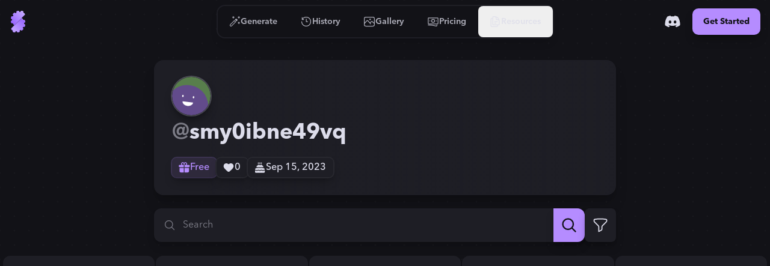

--- FILE ---
content_type: application/javascript; charset=utf-8
request_url: https://stablecog.com/_app/immutable/chunks/index.UHdJ0bVJ.js
body_size: 4338
content:
import{d as M,w as O}from"./entry.UyQpB6Vz.js";(function(){try{var i=typeof window<"u"?window:typeof global<"u"?global:typeof self<"u"?self:{},r=new i.Error().stack;r&&(i._sentryDebugIds=i._sentryDebugIds||{},i._sentryDebugIds[r]="b11a2fd6-5fca-4d53-b946-a10d1309500b",i._sentryDebugIdIdentifier="sentry-dbid-b11a2fd6-5fca-4d53-b946-a10d1309500b")}catch{}})();function g(i,r,e){let s=e.initialDeps??[],t;return()=>{var n,o,l,a;let c;e.key&&((n=e.debug)!=null&&n.call(e))&&(c=Date.now());const h=i();if(!(h.length!==s.length||h.some((m,f)=>s[f]!==m)))return t;s=h;let u;if(e.key&&((o=e.debug)!=null&&o.call(e))&&(u=Date.now()),t=r(...h),e.key&&((l=e.debug)!=null&&l.call(e))){const m=Math.round((Date.now()-c)*100)/100,f=Math.round((Date.now()-u)*100)/100,v=f/16,w=(d,I)=>{for(d=String(d);d.length<I;)d=" "+d;return d};console.info(`%c⏱ ${w(f,5)} /${w(m,5)} ms`,`
            font-size: .6rem;
            font-weight: bold;
            color: hsl(${Math.max(0,Math.min(120-120*v,120))}deg 100% 31%);`,e==null?void 0:e.key)}return(a=e==null?void 0:e.onChange)==null||a.call(e,t),t}}function E(i,r){if(i===void 0)throw new Error("Unexpected undefined");return i}const C=(i,r)=>Math.abs(i-r)<1,S=(i,r,e)=>{let s;return function(...t){i.clearTimeout(s),s=i.setTimeout(()=>r.apply(this,t),e)}},T=i=>i,_=i=>{const r=Math.max(i.startIndex-i.overscan,0),e=Math.min(i.endIndex+i.overscan,i.count-1),s=[];for(let t=r;t<=e;t++)s.push(t);return s},R=(i,r)=>{const e=i.scrollElement;if(!e)return;const s=i.targetWindow;if(!s)return;const t=o=>{const{width:l,height:a}=o;r({width:Math.round(l),height:Math.round(a)})};if(t(e.getBoundingClientRect()),!s.ResizeObserver)return()=>{};const n=new s.ResizeObserver(o=>{const l=o[0];if(l!=null&&l.borderBoxSize){const a=l.borderBoxSize[0];if(a){t({width:a.inlineSize,height:a.blockSize});return}}t(e.getBoundingClientRect())});return n.observe(e,{box:"border-box"}),()=>{n.unobserve(e)}},b={passive:!0},D=(i,r)=>{const e=i.scrollElement;if(!e)return;const s=()=>{r({width:e.innerWidth,height:e.innerHeight})};return s(),e.addEventListener("resize",s,b),()=>{e.removeEventListener("resize",s)}},x=typeof window>"u"?!0:"onscrollend"in window,k=(i,r)=>{const e=i.scrollElement;if(!e)return;const s=i.targetWindow;if(!s)return;let t=0;const n=x?()=>{}:S(s,()=>{r(t,!1)},i.options.isScrollingResetDelay),o=c=>()=>{const{horizontal:h,isRtl:p}=i.options;t=h?e.scrollLeft*(p&&-1||1):e.scrollTop,n(),r(t,c)},l=o(!0),a=o(!1);return a(),e.addEventListener("scroll",l,b),e.addEventListener("scrollend",a,b),()=>{e.removeEventListener("scroll",l),e.removeEventListener("scrollend",a)}},W=(i,r)=>{const e=i.scrollElement;if(!e)return;const s=i.targetWindow;if(!s)return;let t=0;const n=x?()=>{}:S(s,()=>{r(t,!1)},i.options.isScrollingResetDelay),o=c=>()=>{t=e[i.options.horizontal?"scrollX":"scrollY"],n(),r(t,c)},l=o(!0),a=o(!1);return a(),e.addEventListener("scroll",l,b),e.addEventListener("scrollend",a,b),()=>{e.removeEventListener("scroll",l),e.removeEventListener("scrollend",a)}},F=(i,r,e)=>{if(r!=null&&r.borderBoxSize){const s=r.borderBoxSize[0];if(s)return Math.round(s[e.options.horizontal?"inlineSize":"blockSize"])}return Math.round(i.getBoundingClientRect()[e.options.horizontal?"width":"height"])},A=(i,{adjustments:r=0,behavior:e},s)=>{var t,n;const o=i+r;(n=(t=s.scrollElement)==null?void 0:t.scrollTo)==null||n.call(t,{[s.options.horizontal?"left":"top"]:o,behavior:e})},j=(i,{adjustments:r=0,behavior:e},s)=>{var t,n;const o=i+r;(n=(t=s.scrollElement)==null?void 0:t.scrollTo)==null||n.call(t,{[s.options.horizontal?"left":"top"]:o,behavior:e})};class L{constructor(r){this.unsubs=[],this.scrollElement=null,this.targetWindow=null,this.isScrolling=!1,this.scrollToIndexTimeoutId=null,this.measurementsCache=[],this.itemSizeCache=new Map,this.pendingMeasuredCacheIndexes=[],this.scrollRect=null,this.scrollOffset=null,this.scrollDirection=null,this.scrollAdjustments=0,this.elementsCache=new Map,this.observer=(()=>{let e=null;const s=()=>e||(!this.targetWindow||!this.targetWindow.ResizeObserver?null:e=new this.targetWindow.ResizeObserver(t=>{t.forEach(n=>{this._measureElement(n.target,n)})}));return{disconnect:()=>{var t;(t=s())==null||t.disconnect(),e=null},observe:t=>{var n;return(n=s())==null?void 0:n.observe(t,{box:"border-box"})},unobserve:t=>{var n;return(n=s())==null?void 0:n.unobserve(t)}}})(),this.range=null,this.setOptions=e=>{Object.entries(e).forEach(([s,t])=>{typeof t>"u"&&delete e[s]}),this.options={debug:!1,initialOffset:0,overscan:1,paddingStart:0,paddingEnd:0,scrollPaddingStart:0,scrollPaddingEnd:0,horizontal:!1,getItemKey:T,rangeExtractor:_,onChange:()=>{},measureElement:F,initialRect:{width:0,height:0},scrollMargin:0,gap:0,indexAttribute:"data-index",initialMeasurementsCache:[],lanes:1,isScrollingResetDelay:150,enabled:!0,isRtl:!1,...e}},this.notify=e=>{var s,t;(t=(s=this.options).onChange)==null||t.call(s,this,e)},this.maybeNotify=g(()=>(this.calculateRange(),[this.isScrolling,this.range?this.range.startIndex:null,this.range?this.range.endIndex:null]),e=>{this.notify(e)},{key:!1,debug:()=>this.options.debug,initialDeps:[this.isScrolling,this.range?this.range.startIndex:null,this.range?this.range.endIndex:null]}),this.cleanup=()=>{this.unsubs.filter(Boolean).forEach(e=>e()),this.unsubs=[],this.observer.disconnect(),this.scrollElement=null,this.targetWindow=null},this._didMount=()=>()=>{this.cleanup()},this._willUpdate=()=>{var e;const s=this.options.enabled?this.options.getScrollElement():null;if(this.scrollElement!==s){if(this.cleanup(),!s){this.maybeNotify();return}this.scrollElement=s,this.scrollElement&&"ownerDocument"in this.scrollElement?this.targetWindow=this.scrollElement.ownerDocument.defaultView:this.targetWindow=((e=this.scrollElement)==null?void 0:e.window)??null,this.elementsCache.forEach(t=>{this.observer.observe(t)}),this._scrollToOffset(this.getScrollOffset(),{adjustments:void 0,behavior:void 0}),this.unsubs.push(this.options.observeElementRect(this,t=>{this.scrollRect=t,this.maybeNotify()})),this.unsubs.push(this.options.observeElementOffset(this,(t,n)=>{this.scrollAdjustments=0,this.scrollDirection=n?this.getScrollOffset()<t?"forward":"backward":null,this.scrollOffset=t,this.isScrolling=n,this.maybeNotify()}))}},this.getSize=()=>this.options.enabled?(this.scrollRect=this.scrollRect??this.options.initialRect,this.scrollRect[this.options.horizontal?"width":"height"]):(this.scrollRect=null,0),this.getScrollOffset=()=>this.options.enabled?(this.scrollOffset=this.scrollOffset??(typeof this.options.initialOffset=="function"?this.options.initialOffset():this.options.initialOffset),this.scrollOffset):(this.scrollOffset=null,0),this.getFurthestMeasurement=(e,s)=>{const t=new Map,n=new Map;for(let o=s-1;o>=0;o--){const l=e[o];if(t.has(l.lane))continue;const a=n.get(l.lane);if(a==null||l.end>a.end?n.set(l.lane,l):l.end<a.end&&t.set(l.lane,!0),t.size===this.options.lanes)break}return n.size===this.options.lanes?Array.from(n.values()).sort((o,l)=>o.end===l.end?o.index-l.index:o.end-l.end)[0]:void 0},this.getMeasurementOptions=g(()=>[this.options.count,this.options.paddingStart,this.options.scrollMargin,this.options.getItemKey,this.options.enabled],(e,s,t,n,o)=>(this.pendingMeasuredCacheIndexes=[],{count:e,paddingStart:s,scrollMargin:t,getItemKey:n,enabled:o}),{key:!1}),this.getMeasurements=g(()=>[this.getMeasurementOptions(),this.itemSizeCache],({count:e,paddingStart:s,scrollMargin:t,getItemKey:n,enabled:o},l)=>{if(!o)return this.measurementsCache=[],this.itemSizeCache.clear(),[];this.measurementsCache.length===0&&(this.measurementsCache=this.options.initialMeasurementsCache,this.measurementsCache.forEach(h=>{this.itemSizeCache.set(h.key,h.size)}));const a=this.pendingMeasuredCacheIndexes.length>0?Math.min(...this.pendingMeasuredCacheIndexes):0;this.pendingMeasuredCacheIndexes=[];const c=this.measurementsCache.slice(0,a);for(let h=a;h<e;h++){const p=n(h),u=this.options.lanes===1?c[h-1]:this.getFurthestMeasurement(c,h),m=u?u.end+this.options.gap:s+t,f=l.get(p),v=typeof f=="number"?f:this.options.estimateSize(h),w=m+v,d=u?u.lane:h%this.options.lanes;c[h]={index:h,start:m,size:v,end:w,key:p,lane:d}}return this.measurementsCache=c,c},{key:!1,debug:()=>this.options.debug}),this.calculateRange=g(()=>[this.getMeasurements(),this.getSize(),this.getScrollOffset()],(e,s,t)=>this.range=e.length>0&&s>0?B({measurements:e,outerSize:s,scrollOffset:t}):null,{key:!1,debug:()=>this.options.debug}),this.getIndexes=g(()=>[this.options.rangeExtractor,this.calculateRange(),this.options.overscan,this.options.count],(e,s,t,n)=>s===null?[]:e({startIndex:s.startIndex,endIndex:s.endIndex,overscan:t,count:n}),{key:!1,debug:()=>this.options.debug}),this.indexFromElement=e=>{const s=this.options.indexAttribute,t=e.getAttribute(s);return t?parseInt(t,10):(console.warn(`Missing attribute name '${s}={index}' on measured element.`),-1)},this._measureElement=(e,s)=>{const t=this.indexFromElement(e),n=this.measurementsCache[t];if(!n)return;const o=n.key,l=this.elementsCache.get(o);l!==e&&(l&&this.observer.unobserve(l),this.observer.observe(e),this.elementsCache.set(o,e)),e.isConnected&&this.resizeItem(t,this.options.measureElement(e,s,this))},this.resizeItem=(e,s)=>{const t=this.measurementsCache[e];if(!t)return;const n=this.itemSizeCache.get(t.key)??t.size,o=s-n;o!==0&&((this.shouldAdjustScrollPositionOnItemSizeChange!==void 0?this.shouldAdjustScrollPositionOnItemSizeChange(t,o,this):t.start<this.getScrollOffset()+this.scrollAdjustments)&&this._scrollToOffset(this.getScrollOffset(),{adjustments:this.scrollAdjustments+=o,behavior:void 0}),this.pendingMeasuredCacheIndexes.push(t.index),this.itemSizeCache=new Map(this.itemSizeCache.set(t.key,s)),this.notify(!1))},this.measureElement=e=>{if(!e){this.elementsCache.forEach((s,t)=>{s.isConnected||(this.observer.unobserve(s),this.elementsCache.delete(t))});return}this._measureElement(e,void 0)},this.getVirtualItems=g(()=>[this.getIndexes(),this.getMeasurements()],(e,s)=>{const t=[];for(let n=0,o=e.length;n<o;n++){const l=e[n],a=s[l];t.push(a)}return t},{key:!1,debug:()=>this.options.debug}),this.getVirtualItemForOffset=e=>{const s=this.getMeasurements();if(s.length!==0)return E(s[z(0,s.length-1,t=>E(s[t]).start,e)])},this.getOffsetForAlignment=(e,s)=>{const t=this.getSize(),n=this.getScrollOffset();s==="auto"&&(e<=n?s="start":e>=n+t?s="end":s="start"),s==="start"?e=e:s==="end"?e=e-t:s==="center"&&(e=e-t/2);const o=this.options.horizontal?"scrollWidth":"scrollHeight",a=(this.scrollElement?"document"in this.scrollElement?this.scrollElement.document.documentElement[o]:this.scrollElement[o]:0)-t;return Math.max(Math.min(a,e),0)},this.getOffsetForIndex=(e,s="auto")=>{e=Math.max(0,Math.min(e,this.options.count-1));const t=this.measurementsCache[e];if(!t)return;const n=this.getSize(),o=this.getScrollOffset();if(s==="auto")if(t.end>=o+n-this.options.scrollPaddingEnd)s="end";else if(t.start<=o+this.options.scrollPaddingStart)s="start";else return[o,s];const l=s==="end"?t.end+this.options.scrollPaddingEnd:t.start-this.options.scrollPaddingStart;return[this.getOffsetForAlignment(l,s),s]},this.isDynamicMode=()=>this.elementsCache.size>0,this.cancelScrollToIndex=()=>{this.scrollToIndexTimeoutId!==null&&this.targetWindow&&(this.targetWindow.clearTimeout(this.scrollToIndexTimeoutId),this.scrollToIndexTimeoutId=null)},this.scrollToOffset=(e,{align:s="start",behavior:t}={})=>{this.cancelScrollToIndex(),t==="smooth"&&this.isDynamicMode()&&console.warn("The `smooth` scroll behavior is not fully supported with dynamic size."),this._scrollToOffset(this.getOffsetForAlignment(e,s),{adjustments:void 0,behavior:t})},this.scrollToIndex=(e,{align:s="auto",behavior:t}={})=>{e=Math.max(0,Math.min(e,this.options.count-1)),this.cancelScrollToIndex(),t==="smooth"&&this.isDynamicMode()&&console.warn("The `smooth` scroll behavior is not fully supported with dynamic size.");const n=this.getOffsetForIndex(e,s);if(!n)return;const[o,l]=n;this._scrollToOffset(o,{adjustments:void 0,behavior:t}),t!=="smooth"&&this.isDynamicMode()&&this.targetWindow&&(this.scrollToIndexTimeoutId=this.targetWindow.setTimeout(()=>{if(this.scrollToIndexTimeoutId=null,this.elementsCache.has(this.options.getItemKey(e))){const[c]=E(this.getOffsetForIndex(e,l));C(c,this.getScrollOffset())||this.scrollToIndex(e,{align:l,behavior:t})}else this.scrollToIndex(e,{align:l,behavior:t})}))},this.scrollBy=(e,{behavior:s}={})=>{this.cancelScrollToIndex(),s==="smooth"&&this.isDynamicMode()&&console.warn("The `smooth` scroll behavior is not fully supported with dynamic size."),this._scrollToOffset(this.getScrollOffset()+e,{adjustments:void 0,behavior:s})},this.getTotalSize=()=>{var e;const s=this.getMeasurements();let t;return s.length===0?t=this.options.paddingStart:t=this.options.lanes===1?((e=s[s.length-1])==null?void 0:e.end)??0:Math.max(...s.slice(-this.options.lanes).map(n=>n.end)),Math.max(t-this.options.scrollMargin+this.options.paddingEnd,0)},this._scrollToOffset=(e,{adjustments:s,behavior:t})=>{this.options.scrollToFn(e,{behavior:t,adjustments:s},this)},this.measure=()=>{this.itemSizeCache=new Map,this.notify(!1)},this.setOptions(r)}}const z=(i,r,e,s)=>{for(;i<=r;){const t=(i+r)/2|0,n=e(t);if(n<s)i=t+1;else if(n>s)r=t-1;else return t}return i>0?i-1:0};function B({measurements:i,outerSize:r,scrollOffset:e}){const s=i.length-1,n=z(0,s,l=>i[l].start,e);let o=n;for(;o<s&&i[o].end<e+r;)o++;return{startIndex:n,endIndex:o}}function y(i){const r=new L(i),e=r.setOptions;let s;const t=n=>{const o={...r.options,...n,onChange:n.onChange};e({...o,onChange:(l,a)=>{var c;s.set(l),(c=o.onChange)==null||c.call(o,l,a)}}),r._willUpdate()};return s=O(r,()=>(t(i),r._didMount())),M(s,n=>Object.assign(n,{setOptions:t}))}function V(i){return y({observeElementRect:R,observeElementOffset:k,scrollToFn:j,...i})}function N(i){return y({getScrollElement:()=>typeof document<"u"?window:null,observeElementRect:D,observeElementOffset:W,scrollToFn:A,initialOffset:()=>typeof document<"u"?window.scrollY:0,...i})}export{V as a,N as c};
//# sourceMappingURL=index.UHdJ0bVJ.js.map


--- FILE ---
content_type: application/javascript; charset=utf-8
request_url: https://stablecog.com/_app/immutable/chunks/ToggleIndicator.BRjSuFe9.js
body_size: 1337
content:
import{s as T,A as y,B as I,g as h,d as f,j as a,i as k,k as b,q as D,e as m,a as A,f as _,c as V}from"./scheduler.Djr8yumE.js";import{S as j,i as W,t as v,g as B,b as w,e as q,c as z,a as C,m as S,d as L}from"./index.CptRM3WW.js";(function(){try{var t=typeof window<"u"?window:typeof global<"u"?global:typeof self<"u"?self:{},e=new t.Error().stack;e&&(t._sentryDebugIds=t._sentryDebugIds||{},t._sentryDebugIds[e]="1d731330-d064-4958-a7e4-838d8664cd83",t._sentryDebugIdIdentifier="sentry-dbid-1d731330-d064-4958-a7e4-838d8664cd83")}catch{}})();function M(t){let e,s;return{c(){e=y("svg"),s=y("path"),this.h()},l(n){e=I(n,"svg",{xmlns:!0,fill:!0,viewBox:!0,"stroke-width":!0,stroke:!0,class:!0});var o=h(e);s=I(o,"path",{"stroke-linecap":!0,"stroke-linejoin":!0,d:!0}),h(s).forEach(f),o.forEach(f),this.h()},h(){a(s,"stroke-linecap","round"),a(s,"stroke-linejoin","round"),a(s,"d","M18.364 18.364A9 9 0 005.636 5.636m12.728 12.728A9 9 0 015.636 5.636m12.728 12.728L5.636 5.636"),a(e,"xmlns","http://www.w3.org/2000/svg"),a(e,"fill","none"),a(e,"viewBox","0 0 24 24"),a(e,"stroke-width",t[0]),a(e,"stroke","currentColor"),a(e,"class",t[1])},m(n,o){k(n,e,o),b(e,s)},p(n,[o]){o&1&&a(e,"stroke-width",n[0]),o&2&&a(e,"class",n[1])},i:D,o:D,d(n){n&&f(e)}}}function N(t,e,s){let{strokeWidth:n=1.5}=e,{class:o="w-6 h-6"}=e;return t.$$set=l=>{"strokeWidth"in l&&s(0,n=l.strokeWidth),"class"in l&&s(1,o=l.class)},[n,o]}class F extends j{constructor(e){super(),W(this,e,N,M,T,{strokeWidth:0,class:1})}}function E(t){let e,s,n,o;return s=new F({props:{strokeWidth:3,class:"h-full w-full "+(t[1]==="on-bg"?"text-c-bg":"text-c-bg-secondary")}}),{c(){e=m("div"),z(s.$$.fragment),this.h()},l(l){e=_(l,"DIV",{class:!0});var i=h(e);C(s.$$.fragment,i),i.forEach(f),this.h()},h(){a(e,"class",n="h-6 w-6 "+(t[0]?"left-0":"right-0")+" top-0 p-0.75")},m(l,i){k(l,e,i),S(s,e,null),o=!0},p(l,i){const u={};i&2&&(u.class="h-full w-full "+(l[1]==="on-bg"?"text-c-bg":"text-c-bg-secondary")),s.$set(u),(!o||i&1&&n!==(n="h-6 w-6 "+(l[0]?"left-0":"right-0")+" top-0 p-0.75"))&&a(e,"class",n)},i(l){o||(v(s.$$.fragment,l),o=!0)},o(l){w(s.$$.fragment,l),o=!1},d(l){l&&f(e),L(s)}}}function G(t){let e,s,n,o,l,i,u,g,r=t[2]&&E(t);return{c(){e=m("div"),s=m("div"),n=m("div"),i=A(),r&&r.c(),this.h()},l(c){e=_(c,"DIV",{class:!0});var d=h(e);s=_(d,"DIV",{class:!0});var p=h(s);n=_(p,"DIV",{class:!0}),h(n).forEach(f),p.forEach(f),i=V(d),r&&r.l(d),d.forEach(f),this.h()},h(){a(n,"class",o="flex h-full w-full items-center justify-center rounded-full "+(t[1]==="on-bg"?"bg-c-bg":"bg-c-bg-secondary")),a(s,"class",l="h-6 w-6 transition "+(t[0]?"translate-x-full":"")+" rounded-full p-0.5"),a(e,"class",u="flex h-6 w-12 flex-shrink-0 items-center rounded-full transition "+(t[1]=="on-bg"?t[0]?"bg-c-on-bg":"bg-c-on-bg/20":t[1]==="danger"?t[0]?"bg-c-danger":"bg-c-on-bg-secondary":t[0]?"bg-c-primary":"bg-c-on-bg-secondary")+" pointer-events-none relative z-0 overflow-hidden")},m(c,d){k(c,e,d),b(e,s),b(s,n),b(e,i),r&&r.m(e,null),g=!0},p(c,[d]){(!g||d&2&&o!==(o="flex h-full w-full items-center justify-center rounded-full "+(c[1]==="on-bg"?"bg-c-bg":"bg-c-bg-secondary")))&&a(n,"class",o),(!g||d&1&&l!==(l="h-6 w-6 transition "+(c[0]?"translate-x-full":"")+" rounded-full p-0.5"))&&a(s,"class",l),c[2]?r?(r.p(c,d),d&4&&v(r,1)):(r=E(c),r.c(),v(r,1),r.m(e,null)):r&&(B(),w(r,1,1,()=>{r=null}),q()),(!g||d&3&&u!==(u="flex h-6 w-12 flex-shrink-0 items-center rounded-full transition "+(c[1]=="on-bg"?c[0]?"bg-c-on-bg":"bg-c-on-bg/20":c[1]==="danger"?c[0]?"bg-c-danger":"bg-c-on-bg-secondary":c[0]?"bg-c-primary":"bg-c-on-bg-secondary")+" pointer-events-none relative z-0 overflow-hidden"))&&a(e,"class",u)},i(c){g||(v(r),g=!0)},o(c){w(r),g=!1},d(c){c&&f(e),r&&r.d()}}}function H(t,e,s){let{isToggled:n=!1}=e,{color:o="primary"}=e,{disabled:l=!1}=e;return t.$$set=i=>{"isToggled"in i&&s(0,n=i.isToggled),"color"in i&&s(1,o=i.color),"disabled"in i&&s(2,l=i.disabled)},[n,o,l]}class O extends j{constructor(e){super(),W(this,e,H,G,T,{isToggled:0,color:1,disabled:2})}}export{O as T};
//# sourceMappingURL=ToggleIndicator.BRjSuFe9.js.map


--- FILE ---
content_type: application/javascript; charset=utf-8
request_url: https://stablecog.com/_app/immutable/chunks/GenerationGridInfinite.CUj6ItFT.js
body_size: 47136
content:
import{s as ie,e as T,f as P,g as C,d as _,p as fe,j as m,i as V,b as K,a as z,c as j,k as S,q as te,z as Oe,t as he,h as ge,l as pe,Q as Qe,m as ot,v as rt,u as ut,n as ft,o as ct,I as Vr,x as Oi,X as Ge,y as et,r as we,Y as Ht,G as re,R as Et,K as pt,L as Le,C as _e,w as Wi,D as Ai,H as Mt,A as ye,B as ke,M as vt,P as $e,E as Te,a7 as Dr,J as Gr}from"./scheduler.Djr8yumE.js";import{S as ae,i as se,g as $,b as k,e as x,t as w,c as L,a as F,m as Q,d as N,f as xe,h as Pe,k as Br,j as Or}from"./index.CptRM3WW.js";import{g as Wr}from"./globals.BvoJReGl.js";import{w as zi,p as Ar}from"./entry.UyQpB6Vz.js";import{p as Ze}from"./stores.B1rs_UcV.js";import{I as zr,a as jr}from"./removeRepeatingOutputs.Ct9mXjou.js";import"./_sentry-release-injection-file.BLkOPz8f.js";import{c as Ur,f as ji,h as Ui,a as Li,I as Lr,r as xt,g as zt,U as Qr,b as Nr,B as Fr,i as Hr,d as Mr,L as Qi}from"./getGenerationUrlFromParams.B73Pavws.js";import{l as We,o as Rr,p as qr,s as nt,m as jt,g as Kr}from"./generateSSEId.D1rRseYw.js";import{c as Zr}from"./clickoutside.CxmoW2Lm.js";import{a as Ae,r as Xr,p as Yr,e as at,d as Rt,f as Ni,t as Jr,v as $r,i as Ut}from"./gallery.DSyLh_NE.js";import{a as Tt,w as Fi}from"./window.CZky_Op9.js";import{I as qt}from"./IconAnimatedSpinner.CJGdpSuR.js";import{q as Ke,s as wt,a as el,f as Hi,g as xr}from"./index.BSiACNDa.js";import{b as Lt,i as yt,g as kt}from"./imgproxy.DaPytkX-.js";import{g as _t,z as Mi,b as en}from"./index.HjkRQ2cl.js";import{W as Ri}from"./WithTooltip.BKWjpVsf.js";import{I as qi}from"./IconChevronDown.BpIMAscX.js";import{L as Ne,l as tt}from"./i18n-svelte.CAUhbCpp.js";import{a as tn,C as ln,I as Ki}from"./CopyButton.CunO_Dz2.js";import{I as Kt}from"./IconStar.Cbt7MH3R.js";import{B as dt}from"./ButtonHoverEffect.DMsOrWKB.js";import{T as rn}from"./ToggleIndicator.BRjSuFe9.js";import{A as nn}from"./generationModels.DPNgJM4E.js";import{A as an}from"./generationSize.DOh89Ylb.js";import{g as Zi}from"./userProfileOutputs.DbRIUqPW.js";import{w as Zt}from"./writableSessionAndUrlParam.BSkSSlgo.js";import{g as Xi}from"./main.DuYME7SG.js";import{s as Fe}from"./supabase.BBmUpVKo.js";import{a as Qt,i as sn,b as Yi}from"./roles.PScURR_u.js";import{a as Xe,B as on,C as un,D as fn,E as cn,l as dn,F as hn,e as gn,z as mn,G as pn}from"./appVersion.B1wrZZM5.js";import{u as ze}from"./summary.FrWo1wAO.js";import"./action.ButxMgAb.js";import{c as _n}from"./create.D3DW6VvN.js";import{u as Ji}from"./useQueryClient.DvJrE_y9.js";import{g as bn}from"./galleryOutputs.ChrAMwO3.js";import{c as tl}from"./createQuery.BqCATkAl.js";import{M as vn}from"./ModalWrapper.SjYLj6E-.js";import{B as wn}from"./Button.DhGU3atw.js";import{e as ve,u as yn,o as kn}from"./each.DfuqnueM.js";import{M as $i}from"./Morpher.Vod_SRIH.js";import{T as In}from"./TabBarWrapper.BZLhpC1f.js";import{I as xi}from"./IconPulsing.CPo6ND-I.js";import{S as Sn}from"./ScrollAreaWithChevron.DX4r8997.js";import{g as It}from"./getRelativeDate.BfJXwNGJ.js";import{b as st,u as Pt,a as Cn,i as Nt}from"./gallery.CkpVah-f.js";import{q as En,u as er,m as Tn,g as Pn,e as Vn}from"./upscale.CLPwBBXw.js";import{s as Dn}from"./sse.Bl_pYBtA.js";import{A as Gn}from"./Avatar.BtgWpl_k.js";import{I as Bn}from"./IconTick.DNGRKFU2.js";import{I as On}from"./IconTrashcan.DyIBAi_r.js";import{I as Wn}from"./IconDownload.DEdI-eIh.js";import{I as tr}from"./IconButton.BluQDVG0.js";import{I as An}from"./IconGenerationSettingsSet.Dc9u4eOY.js";import{i as lr}from"./isTouchscreen.B_rGebu3.js";import{I as zn}from"./IconSadFaceOutline.CNsMA6q0.js";import{I as jn}from"./IconArrowRight.BT88fFAK.js";import{a as Un,c as Ln}from"./index.UHdJ0bVJ.js";(function(){try{var i=typeof window<"u"?window:typeof global<"u"?global:typeof self<"u"?self:{},e=new i.Error().stack;e&&(i._sentryDebugIds=i._sentryDebugIds||{},i._sentryDebugIds[e]="b0a7f753-886e-4c44-aa47-b71507263c79",i._sentryDebugIdIdentifier="sentry-dbid-b0a7f753-886e-4c44-aa47-b71507263c79")}catch{}})();function ll(i,e,t){const l=i.slice();return l[10]=e[t],l[12]=t,l}function il(i,e,t){const l=i.slice();return l[10]=e[t],l[12]=t,l}function rl(i,e,t){const l=i.slice();return l[10]=e[t],l[12]=t,l}function nl(i,e,t){const l=i.slice();return l[10]=e[t],l[12]=t,l}function al(i,e,t){const l=i.slice();return l[10]=e[t],l[12]=t,l}function sl(i,e,t){const l=i.slice();return l[10]=e[t],l[12]=t,l}function ol(i,e,t){const l=i.slice();return l[10]=e[t],l[12]=t,l}function Qn(i){let e,t,l,r,n,s,o,a,u=ve(i[8]),c=[];for(let p=0;p<u.length;p+=1)c[p]=ul(ol(i,u,p));let f=ve(i[8]),h=[];for(let p=0;p<f.length;p+=1)h[p]=fl(sl(i,f,p));let g=ve(i[8]),d=[];for(let p=0;p<g.length;p+=1)d[p]=cl(al(i,g,p));let v=i[1]!=="generate"&&dl(i);return{c(){e=T("div"),t=T("div");for(let p=0;p<c.length;p+=1)c[p].c();l=z(),r=T("div");for(let p=0;p<h.length;p+=1)h[p].c();n=z(),s=T("div");for(let p=0;p<d.length;p+=1)d[p].c();a=z(),v&&v.c(),this.h()},l(p){e=P(p,"DIV",{class:!0});var y=C(e);t=P(y,"DIV",{class:!0});var b=C(t);for(let B=0;B<c.length;B+=1)c[B].l(b);b.forEach(_),l=j(y),r=P(y,"DIV",{class:!0});var W=C(r);for(let B=0;B<h.length;B+=1)h[B].l(W);W.forEach(_),n=j(y),s=P(y,"DIV",{class:!0});var G=C(s);for(let B=0;B<d.length;B+=1)d[B].l(G);G.forEach(_),a=j(y),v&&v.l(y),y.forEach(_),this.h()},h(){m(t,"class","flex flex-1 flex-col"),m(r,"class","flex flex-1 flex-col"),m(s,"class",o="hidden flex-1 flex-col "+(i[1]==="generate"?"xl:flex":"md:flex")),m(e,"class","flex w-full flex-row")},m(p,y){V(p,e,y),S(e,t);for(let b=0;b<c.length;b+=1)c[b]&&c[b].m(t,null);S(e,l),S(e,r);for(let b=0;b<h.length;b+=1)h[b]&&h[b].m(r,null);S(e,n),S(e,s);for(let b=0;b<d.length;b+=1)d[b]&&d[b].m(s,null);S(e,a),v&&v.m(e,null)},p(p,y){if(y&512){u=ve(p[8]);let b;for(b=0;b<u.length;b+=1){const W=ol(p,u,b);c[b]?c[b].p(W,y):(c[b]=ul(W),c[b].c(),c[b].m(t,null))}for(;b<c.length;b+=1)c[b].d(1);c.length=u.length}if(y&512){f=ve(p[8]);let b;for(b=0;b<f.length;b+=1){const W=sl(p,f,b);h[b]?h[b].p(W,y):(h[b]=fl(W),h[b].c(),h[b].m(r,null))}for(;b<h.length;b+=1)h[b].d(1);h.length=f.length}if(y&512){g=ve(p[8]);let b;for(b=0;b<g.length;b+=1){const W=al(p,g,b);d[b]?d[b].p(W,y):(d[b]=cl(W),d[b].c(),d[b].m(s,null))}for(;b<d.length;b+=1)d[b].d(1);d.length=g.length}y&2&&o!==(o="hidden flex-1 flex-col "+(p[1]==="generate"?"xl:flex":"md:flex"))&&m(s,"class",o),p[1]!=="generate"?v?v.p(p,y):(v=dl(p),v.c(),v.m(e,null)):v&&(v.d(1),v=null)},i:te,o:te,d(p){p&&_(e),Oe(c,p),Oe(h,p),Oe(d,p),v&&v.d()}}}function Nn(i){let e,t,l,r,n=i[7].Gallery.SearchingTitle()+"",s,o,a,u;return t=new qt({props:{class:"h-12 w-12"}}),{c(){e=T("div"),L(t.$$.fragment),l=z(),r=T("p"),s=he(n),o=z(),a=T("div"),this.h()},l(c){e=P(c,"DIV",{class:!0});var f=C(e);F(t.$$.fragment,f),l=j(f),r=P(f,"P",{class:!0});var h=C(r);s=ge(h,n),h.forEach(_),o=j(f),a=P(f,"DIV",{class:!0}),C(a).forEach(_),f.forEach(_),this.h()},h(){m(r,"class","mt-2 opacity-0"),m(a,"class","h-[2vh]"),m(e,"class","flex flex-col")},m(c,f){V(c,e,f),Q(t,e,null),S(e,l),S(e,r),S(r,s),S(e,o),S(e,a),u=!0},p(c,f){(!u||f&128)&&n!==(n=c[7].Gallery.SearchingTitle()+"")&&pe(s,n)},i(c){u||(w(t.$$.fragment,c),u=!0)},o(c){k(t.$$.fragment,c),u=!1},d(c){c&&_(e),N(t)}}}function ul(i){let e,t,l;return{c(){e=T("div"),t=T("div"),l=z(),this.h()},l(r){e=P(r,"DIV",{class:!0});var n=C(e);t=P(n,"DIV",{class:!0}),C(t).forEach(_),l=j(n),n.forEach(_),this.h()},h(){m(t,"class","w-full "+i[9]+" bg-c-bg-secondary "+(i[12]%2===0?"pb-[100%]":"pb-[150%]")),m(e,"class","w-full p-px")},m(r,n){V(r,e,n),S(e,t),S(e,l)},p:te,d(r){r&&_(e)}}}function fl(i){let e,t,l;return{c(){e=T("div"),t=T("div"),l=z(),this.h()},l(r){e=P(r,"DIV",{class:!0});var n=C(e);t=P(n,"DIV",{class:!0}),C(t).forEach(_),l=j(n),n.forEach(_),this.h()},h(){m(t,"class","w-full "+i[9]+" bg-c-bg-secondary "+(i[12]%2===1?"pb-[100%]":"pb-[150%]")),m(e,"class","w-full p-px")},m(r,n){V(r,e,n),S(e,t),S(e,l)},p:te,d(r){r&&_(e)}}}function cl(i){let e,t,l;return{c(){e=T("div"),t=T("div"),l=z(),this.h()},l(r){e=P(r,"DIV",{class:!0});var n=C(e);t=P(n,"DIV",{class:!0}),C(t).forEach(_),l=j(n),n.forEach(_),this.h()},h(){m(t,"class","w-full "+i[9]+" bg-c-bg-secondary "+(i[12]%2===0?"pb-[100%]":"pb-[150%]")),m(e,"class","w-full p-px")},m(r,n){V(r,e,n),S(e,t),S(e,l)},p:te,d(r){r&&_(e)}}}function dl(i){let e,t,l,r,n,s,o,a=ve(i[8]),u=[];for(let p=0;p<a.length;p+=1)u[p]=hl(nl(i,a,p));let c=ve(i[8]),f=[];for(let p=0;p<c.length;p+=1)f[p]=gl(rl(i,c,p));let h=ve(i[8]),g=[];for(let p=0;p<h.length;p+=1)g[p]=ml(il(i,h,p));let d=ve(i[8]),v=[];for(let p=0;p<d.length;p+=1)v[p]=pl(ll(i,d,p));return{c(){e=T("div");for(let p=0;p<u.length;p+=1)u[p].c();t=z(),l=T("div");for(let p=0;p<f.length;p+=1)f[p].c();r=z(),n=T("div");for(let p=0;p<g.length;p+=1)g[p].c();s=z(),o=T("div");for(let p=0;p<v.length;p+=1)v[p].c();this.h()},l(p){e=P(p,"DIV",{class:!0});var y=C(e);for(let B=0;B<u.length;B+=1)u[B].l(y);y.forEach(_),t=j(p),l=P(p,"DIV",{class:!0});var b=C(l);for(let B=0;B<f.length;B+=1)f[B].l(b);b.forEach(_),r=j(p),n=P(p,"DIV",{class:!0});var W=C(n);for(let B=0;B<g.length;B+=1)g[B].l(W);W.forEach(_),s=j(p),o=P(p,"DIV",{class:!0});var G=C(o);for(let B=0;B<v.length;B+=1)v[B].l(G);G.forEach(_),this.h()},h(){m(e,"class","hidden flex-1 flex-col lg:flex"),m(l,"class","hidden flex-1 flex-col xl:flex"),m(n,"class","hidden flex-1 flex-col 2xl:flex"),m(o,"class","hidden flex-1 flex-col 3xl:flex")},m(p,y){V(p,e,y);for(let b=0;b<u.length;b+=1)u[b]&&u[b].m(e,null);V(p,t,y),V(p,l,y);for(let b=0;b<f.length;b+=1)f[b]&&f[b].m(l,null);V(p,r,y),V(p,n,y);for(let b=0;b<g.length;b+=1)g[b]&&g[b].m(n,null);V(p,s,y),V(p,o,y);for(let b=0;b<v.length;b+=1)v[b]&&v[b].m(o,null)},p(p,y){if(y&512){a=ve(p[8]);let b;for(b=0;b<a.length;b+=1){const W=nl(p,a,b);u[b]?u[b].p(W,y):(u[b]=hl(W),u[b].c(),u[b].m(e,null))}for(;b<u.length;b+=1)u[b].d(1);u.length=a.length}if(y&512){c=ve(p[8]);let b;for(b=0;b<c.length;b+=1){const W=rl(p,c,b);f[b]?f[b].p(W,y):(f[b]=gl(W),f[b].c(),f[b].m(l,null))}for(;b<f.length;b+=1)f[b].d(1);f.length=c.length}if(y&512){h=ve(p[8]);let b;for(b=0;b<h.length;b+=1){const W=il(p,h,b);g[b]?g[b].p(W,y):(g[b]=ml(W),g[b].c(),g[b].m(n,null))}for(;b<g.length;b+=1)g[b].d(1);g.length=h.length}if(y&512){d=ve(p[8]);let b;for(b=0;b<d.length;b+=1){const W=ll(p,d,b);v[b]?v[b].p(W,y):(v[b]=pl(W),v[b].c(),v[b].m(o,null))}for(;b<v.length;b+=1)v[b].d(1);v.length=d.length}},d(p){p&&(_(e),_(t),_(l),_(r),_(n),_(s),_(o)),Oe(u,p),Oe(f,p),Oe(g,p),Oe(v,p)}}}function hl(i){let e,t,l;return{c(){e=T("div"),t=T("div"),l=z(),this.h()},l(r){e=P(r,"DIV",{class:!0});var n=C(e);t=P(n,"DIV",{class:!0}),C(t).forEach(_),l=j(n),n.forEach(_),this.h()},h(){m(t,"class","w-full "+i[9]+" bg-c-bg-secondary "+(i[12]%2===1?"pb-[100%]":"pb-[150%]")),m(e,"class","w-full p-px")},m(r,n){V(r,e,n),S(e,t),S(e,l)},p:te,d(r){r&&_(e)}}}function gl(i){let e,t,l;return{c(){e=T("div"),t=T("div"),l=z(),this.h()},l(r){e=P(r,"DIV",{class:!0});var n=C(e);t=P(n,"DIV",{class:!0}),C(t).forEach(_),l=j(n),n.forEach(_),this.h()},h(){m(t,"class","w-full "+i[9]+" bg-c-bg-secondary "+(i[12]%2===0?"pb-[100%]":"pb-[150%]")),m(e,"class","w-full p-px")},m(r,n){V(r,e,n),S(e,t),S(e,l)},p:te,d(r){r&&_(e)}}}function ml(i){let e,t,l;return{c(){e=T("div"),t=T("div"),l=z(),this.h()},l(r){e=P(r,"DIV",{class:!0});var n=C(e);t=P(n,"DIV",{class:!0}),C(t).forEach(_),l=j(n),n.forEach(_),this.h()},h(){m(t,"class","w-full "+i[9]+" bg-c-bg-secondary "+(i[12]%2===1?"pb-[100%]":"pb-[150%]")),m(e,"class","w-full p-px")},m(r,n){V(r,e,n),S(e,t),S(e,l)},p:te,d(r){r&&_(e)}}}function pl(i){let e,t,l;return{c(){e=T("div"),t=T("div"),l=z(),this.h()},l(r){e=P(r,"DIV",{class:!0});var n=C(e);t=P(n,"DIV",{class:!0}),C(t).forEach(_),l=j(n),n.forEach(_),this.h()},h(){m(t,"class","w-full "+i[9]+" bg-c-bg-secondary "+(i[12]%2===0?"pb-[100%]":"pb-[150%]")),m(e,"class","w-full p-px")},m(r,n){V(r,e,n),S(e,t),S(e,l)},p:te,d(r){r&&_(e)}}}function Fn(i){let e,t,l,r,n;const s=[Nn,Qn],o=[];function a(u,c){return u[0]==="with-loader"?0:1}return t=a(i),l=o[t]=s[t](i),{c(){e=T("div"),l.c(),this.h()},l(u){e=P(u,"DIV",{style:!0,class:!0});var c=C(e);l.l(c),c.forEach(_),this.h()},h(){fe(e,"padding-left",i[2]+"px"),fe(e,"padding-right",i[3]+"px"),fe(e,"padding-top",i[4]+"px"),fe(e,"padding-bottom",i[5]+"px"),m(e,"class",r="flex w-full flex-1 flex-col items-center justify-center text-center text-c-on-bg/60 "+i[6])},m(u,c){V(u,e,c),o[t].m(e,null),n=!0},p(u,[c]){let f=t;t=a(u),t===f?o[t].p(u,c):($(),k(o[f],1,1,()=>{o[f]=null}),x(),l=o[t],l?l.p(u,c):(l=o[t]=s[t](u),l.c()),w(l,1),l.m(e,null)),(!n||c&4)&&fe(e,"padding-left",u[2]+"px"),(!n||c&8)&&fe(e,"padding-right",u[3]+"px"),(!n||c&16)&&fe(e,"padding-top",u[4]+"px"),(!n||c&32)&&fe(e,"padding-bottom",u[5]+"px"),(!n||c&64&&r!==(r="flex w-full flex-1 flex-col items-center justify-center text-center text-c-on-bg/60 "+u[6]))&&m(e,"class",r)},i(u){n||(w(l),n=!0)},o(u){k(l),n=!1},d(u){u&&_(e),o[t].d()}}}const Hn=20;function Mn(i,e,t){let l;K(i,Ne,g=>t(7,l=g));let{type:r="default"}=e,{cardType:n="gallery"}=e,{paddingLeft:s=0}=e,{paddingRight:o=0}=e,{paddingTop:a=0}=e,{paddingBottom:u=0}=e,{class:c=""}=e;const f=Array.from({length:Hn},(g,d)=>d),h=n==="generate"?"rounded-lg":"rounded-xl";return i.$$set=g=>{"type"in g&&t(0,r=g.type),"cardType"in g&&t(1,n=g.cardType),"paddingLeft"in g&&t(2,s=g.paddingLeft),"paddingRight"in g&&t(3,o=g.paddingRight),"paddingTop"in g&&t(4,a=g.paddingTop),"paddingBottom"in g&&t(5,u=g.paddingBottom),"class"in g&&t(6,c=g.class)},[r,n,s,o,a,u,c,l,f,h]}class ir extends ae{constructor(e){super(),se(this,e,Mn,Fn,ie,{type:0,cardType:1,paddingLeft:2,paddingRight:3,paddingTop:4,paddingBottom:5,class:6})}}function Rn(i){let e,t,l,r,n;return{c(){e=T("div"),t=T("div"),l=T("div"),r=T("div"),this.h()},l(s){e=P(s,"DIV",{class:!0});var o=C(e);t=P(o,"DIV",{class:!0});var a=C(t);l=P(a,"DIV",{style:!0,class:!0});var u=C(l);r=P(u,"DIV",{class:!0}),C(r).forEach(_),u.forEach(_),a.forEach(_),o.forEach(_),this.h()},h(){m(r,"class","h-full w-2px animate-pulse-fast bg-c-primary"),fe(l,"transform","translateX("+(i[1]?`calc(${-100+i[2]*100}% + ${(1-i[2])*_l}px)`:"0")+")"),m(l,"class","absolute left-0 top-0 flex h-full w-full items-center justify-end bg-c-primary/50 filter backdrop-saturate-0"),m(t,"class",n="pointer-events-none absolute left-0 top-0 z-0 h-full w-full transform overflow-hidden transition "+(i[1]?"":"translate-x-[calc(100%+4px)]")),m(e,"class","pointer-events-none absolute left-0 top-0 z-0 h-full w-full overflow-hidden")},m(s,o){V(s,e,o),S(e,t),S(t,l),S(l,r)},p(s,[o]){o&6&&fe(l,"transform","translateX("+(s[1]?`calc(${-100+s[2]*100}% + ${(1-s[2])*_l}px)`:"0")+")"),o&2&&n!==(n="pointer-events-none absolute left-0 top-0 z-0 h-full w-full transform overflow-hidden transition "+(s[1]?"":"translate-x-[calc(100%+4px)]"))&&m(t,"class",n)},i:te,o:te,d(s){s&&_(e)}}}const _l=6;function qn(i,e,t){let l,r=te,n=()=>(r(),r=Qe(s,a=>t(2,l=a)),s);i.$$.on_destroy.push(()=>r());let{animation:s}=e;n();let{isProcessing:o}=e;return i.$$set=a=>{"animation"in a&&n(t(0,s=a.animation)),"isProcessing"in a&&t(1,o=a.isProcessing)},[s,o,l]}class rr extends ae{constructor(e){super(),se(this,e,qn,Rn,ie,{animation:0,isProcessing:1})}}const Kn=i=>({imageContainerWidth:i&128,imageContainerHeight:i&256,modalMinHeight:i&512}),bl=i=>({imageContainerWidth:i[7],imageContainerHeight:i[8],modalMinHeight:i[9]});function Zn(i){let e,t,l,r,n,s,o,a,u;const c=i[15].default,f=ot(c,i,i[14],bl);return{c(){e=T("div"),t=T("div"),f&&f.c(),this.h()},l(h){e=P(h,"DIV",{style:!0,class:!0});var g=C(e);t=P(g,"DIV",{style:!0,class:!0});var d=C(t);f&&f.l(d),d.forEach(_),g.forEach(_),this.h()},h(){m(t,"style",l=i[6]>=We?`max-width: ${i[2]}px; max-height: ${i[3]}px`:""),m(t,"class",r=(i[10]>=1.5?"max-w-2xl":i[10]>=1?"max-w-xl":i[10]>=2/3?"max-w-lg":"max-w-md")+" my-auto flex w-full flex-col items-center rounded-xl bg-c-bg-secondary shadow-generation-modal shadow-c-shadow/[var(--o-shadow-stronger)] ring-2 lg:w-auto lg:flex-row "+i[1]+" relative z-0 overflow-hidden"),m(e,"style",s=i[6]>=We?`max-width: ${i[5]}px; max-height: ${i[4]}px`:""),m(e,"class","relative z-10 my-auto flex w-full justify-center px-1.5 pb-32 pt-1 md:p-20 lg:h-full lg:items-center lg:overflow-hidden lg:p-0")},m(h,g){V(h,e,g),S(e,t),f&&f.m(t,null),o=!0,a||(u=rt(n=Zr.call(null,t,{callback:i[16],exclude:i[0]})),a=!0)},p(h,[g]){f&&f.p&&(!o||g&17280)&&ut(f,c,h,h[14],o?ct(c,h[14],g,Kn):ft(h[14]),bl),(!o||g&76&&l!==(l=h[6]>=We?`max-width: ${h[2]}px; max-height: ${h[3]}px`:""))&&m(t,"style",l),(!o||g&1026&&r!==(r=(h[10]>=1.5?"max-w-2xl":h[10]>=1?"max-w-xl":h[10]>=2/3?"max-w-lg":"max-w-md")+" my-auto flex w-full flex-col items-center rounded-xl bg-c-bg-secondary shadow-generation-modal shadow-c-shadow/[var(--o-shadow-stronger)] ring-2 lg:w-auto lg:flex-row "+h[1]+" relative z-0 overflow-hidden"))&&m(t,"class",r),n&&Vr(n.update)&&g&2049&&n.update.call(null,{callback:h[16],exclude:h[0]}),(!o||g&112&&s!==(s=h[6]>=We?`max-width: ${h[5]}px; max-height: ${h[4]}px`:""))&&m(e,"style",s)},i(h){o||(w(f,h),o=!0)},o(h){k(f,h),o=!1},d(h){h&&_(e),f&&f.d(h),a=!1,u()}}}function Xn(i,e,t){let l,r,n,s,o,a,u,c,f;K(i,Tt,B=>t(6,u=B)),K(i,Fi,B=>t(13,c=B)),K(i,Ae,B=>t(11,f=B));let{$$slots:h={},$$scope:g}=e,{generation:d}=e,{clickoutsideExceptions:v}=e,{ringClass:p="ring-c-bg-tertiary"}=e,y=0,b=0;function W(){if(u&&u<We)t(7,y=s),t(8,b=o*d.width/d.height);else if(d.width>=d.height){const B=s-nt,D=B*d.height/d.width;D>o?(t(8,b=o),t(7,y=b/d.height*d.width)):(t(7,y=B),t(8,b=D))}else{const B=o,D=B*d.width/d.height;D>s-nt?(t(7,y=s-nt),t(8,b=y/d.width*d.height)):(t(7,y=D),t(8,b=B))}}const G=()=>{f!==void 0&&(Ae.set(void 0),window.history.back())};return i.$$set=B=>{"generation"in B&&t(12,d=B.generation),"clickoutsideExceptions"in B&&t(0,v=B.clickoutsideExceptions),"ringClass"in B&&t(1,p=B.ringClass),"$$scope"in B&&t(14,g=B.$$scope)},i.$$.update=()=>{i.$$.dirty&4096&&t(10,l=d.width/d.height),i.$$.dirty&64&&t(5,r=u),i.$$.dirty&8192&&t(4,n=c),i.$$.dirty&32&&t(2,s=r-2*Rr),i.$$.dirty&16&&t(3,o=n-2*qr),i.$$.dirty&8&&t(9,a=Math.min(o,768)),i.$$.dirty&4108&&W()},[v,p,s,o,n,r,u,y,b,a,l,f,d,c,g,h,G]}class Yn extends ae{constructor(e){super(),se(this,e,Xn,Zn,ie,{generation:12,clickoutsideExceptions:0,ringClass:1})}}function Jn(i){let e,t,l;return{c(){e=T("div"),t=T("div"),this.h()},l(r){e=P(r,"DIV",{class:!0});var n=C(e);t=P(n,"DIV",{class:!0}),C(t).forEach(_),n.forEach(_),this.h()},h(){m(t,"class","h-2px w-full bg-c-bg-tertiary"),m(e,"class",l="w-full py-1.5 "+i[0])},m(r,n){V(r,e,n),S(e,t)},p(r,[n]){n&1&&l!==(l="w-full py-1.5 "+r[0])&&m(e,"class",l)},i:te,o:te,d(r){r&&_(e)}}}function $n(i,e,t){let{class:l=""}=e;return i.$$set=r=>{"class"in r&&t(0,l=r.class)},[l]}class Xt extends ae{constructor(e){super(),se(this,e,$n,Jn,ie,{class:0})}}const xn=i=>({delayedValue:i&1}),vl=i=>({delayedValue:i[0]});function ea(i){let e;const t=i[7].default,l=ot(t,i,i[6],vl);return{c(){l&&l.c()},l(r){l&&l.l(r)},m(r,n){l&&l.m(r,n),e=!0},p(r,[n]){l&&l.p&&(!e||n&65)&&ut(l,t,r,r[6],e?ct(t,r[6],n,xn):ft(r[6]),vl)},i(r){e||(w(l,r),e=!0)},o(r){k(l,r),e=!1},d(r){l&&l.d(r)}}}function ta(i,e,t){let{$$slots:l={},$$scope:r}=e,{defaultValue:n}=e,{value:s}=e,{delay:o=500}=e,{minStay:a=500}=e,{dependencies:u}=e,c=n,f;async function h(){s===n&&await new Promise(d=>setTimeout(d,a)),t(0,c=n),f&&clearTimeout(f),f=setTimeout(()=>{t(0,c=s)},o)}function g(){f&&clearTimeout(f),t(0,c=n)}return Oi(()=>{f&&clearTimeout(f)}),i.$$set=d=>{"defaultValue"in d&&t(1,n=d.defaultValue),"value"in d&&t(2,s=d.value),"delay"in d&&t(3,o=d.delay),"minStay"in d&&t(4,a=d.minStay),"dependencies"in d&&t(5,u=d.dependencies),"$$scope"in d&&t(6,r=d.$$scope)},i.$$.update=()=>{i.$$.dirty&32&&g(),i.$$.dirty&4&&h()},[c,n,s,o,a,u,r,l]}class la extends ae{constructor(e){super(),se(this,e,ta,ea,ie,{defaultValue:1,value:2,delay:3,minStay:4,dependencies:5})}}const ia=i=>({srcset:i&2,sizes:i&1}),wl=i=>({srcset:i[1],sizes:i[0]});function ra(i){let e;const t=i[6].default,l=ot(t,i,i[5],wl);return{c(){l&&l.c()},l(r){l&&l.l(r)},m(r,n){l&&l.m(r,n),e=!0},p(r,[n]){l&&l.p&&(!e||n&35)&&ut(l,t,r,r[5],e?ct(t,r[5],n,ia):ft(r[5]),wl)},i(r){e||(w(l,r),e=!0)},o(r){k(l,r),e=!1},d(r){l&&l.d(r)}}}function na(i,e,t){let l,r,{$$slots:n={},$$scope:s}=e,{cardType:o}=e,{src:a}=e,{imageQualityPreset:u=void 0}=e;return i.$$set=c=>{"cardType"in c&&t(2,o=c.cardType),"src"in c&&t(3,a=c.src),"imageQualityPreset"in c&&t(4,u=c.imageQualityPreset),"$$scope"in c&&t(5,s=c.$$scope)},i.$$.update=()=>{i.$$.dirty&28&&t(1,l=o!=="stage"?Lt({src:a,quality:u}):void 0),i.$$.dirty&4&&t(0,r=o!=="stage"?o==="generate"?"128px":"(min-width: 1920px) 14.28w, (min-width: 1536px) 16.66vw, (min-width: 1280px) 20vw, (min-width: 1024px) 25vw, (min-width: 768px) 33.33vw, 50vw":void 0)},[r,l,o,a,u,s,n]}class Yt extends ae{constructor(e){super(),se(this,e,na,ra,ie,{cardType:2,src:3,imageQualityPreset:4})}}function aa(i){let e,t,l,r,n;return{c(){e=T("img"),this.h()},l(s){e=P(s,"IMG",{class:!0,sizes:!0,src:!0,srcset:!0,alt:!0,width:!0,height:!0}),this.h()},h(){m(e,"class","absolute h-auto w-full transform transition lg:left-0 lg:top-0 lg:h-full lg:object-contain"),m(e,"sizes",t=i[13]),Ge(e.src,l=i[0])||m(e,"src",l),Ht(e,r=i[14])||m(e,"srcset",r),m(e,"alt",n="Background for: "+i[6]),m(e,"width",i[1]),m(e,"height",i[2])},m(s,o){V(s,e,o)},p(s,o){o&8192&&t!==(t=s[13])&&m(e,"sizes",t),o&1&&!Ge(e.src,l=s[0])&&m(e,"src",l),o&16384&&r!==(r=s[14])&&m(e,"srcset",r),o&64&&n!==(n="Background for: "+s[6])&&m(e,"alt",n),o&2&&m(e,"width",s[1]),o&4&&m(e,"height",s[2])},d(s){s&&_(e)}}}function yl(i){let e,t,l,r;return t=new qt({props:{class:"h-4 w-4 text-c-on-bg",loading:!0}}),{c(){e=T("div"),L(t.$$.fragment),this.h()},l(n){e=P(n,"DIV",{class:!0});var s=C(e);F(t.$$.fragment,s),s.forEach(_),this.h()},h(){m(e,"class","pointer-events-none absolute left-1 top-1 rounded-full bg-c-barrier/75 p-1")},m(n,s){V(n,e,s),Q(t,e,null),r=!0},i(n){r||(w(t.$$.fragment,n),n&&et(()=>{r&&(l||(l=xe(e,wt,{start:0,opacity:0,duration:250,easing:Ke},!0)),l.run(1))}),r=!0)},o(n){k(t.$$.fragment,n),n&&(l||(l=xe(e,wt,{start:0,opacity:0,duration:250,easing:Ke},!1)),l.run(0)),r=!1},d(n){n&&_(e),N(t),n&&l&&l.end()}}}function sa(i){let e,t,l=i[12]&&yl();return{c(){l&&l.c(),e=re()},l(r){l&&l.l(r),e=re()},m(r,n){l&&l.m(r,n),V(r,e,n),t=!0},p(r,n){r[12]?l?n&4096&&w(l,1):(l=yl(),l.c(),w(l,1),l.m(e.parentNode,e)):l&&($(),k(l,1,1,()=>{l=null}),x())},i(r){t||(w(l),t=!0)},o(r){k(l),t=!1},d(r){r&&_(e),l&&l.d(r)}}}function oa(i){let e,t,l,r,n,s,o,a,u,c;return e=new Yt({props:{src:i[0],cardType:i[7],imageQualityPreset:yt,$$slots:{default:[aa,({sizes:f,srcset:h})=>({13:f,14:h}),({sizes:f,srcset:h})=>(f?8192:0)|(h?16384:0)]},$$scope:{ctx:i}}}),o=new la({props:{value:i[10],defaultValue:!1,delay:500,minStay:500,dependencies:[i[3]],$$slots:{default:[sa,({delayedValue:f})=>({12:f}),({delayedValue:f})=>f?4096:0]},$$scope:{ctx:i}}}),{c(){L(e.$$.fragment),t=z(),l=T("img"),s=z(),L(o.$$.fragment),this.h()},l(f){F(e.$$.fragment,f),t=j(f),l=P(f,"IMG",{class:!0,src:!0,alt:!0,width:!0,height:!0}),s=j(f),F(o.$$.fragment,f),this.h()},h(){m(l,"class",r="relative h-auto w-full transition ease-out lg:absolute lg:left-0 lg:top-0 lg:h-full lg:object-contain "+(i[8]&&i[9]?"opacity-100":"opacity-0")),Ge(l.src,n=i[3])||m(l,"src",n),m(l,"alt",i[6]),m(l,"width",i[4]),m(l,"height",i[5]),(i[8]===void 0||i[9]===void 0)&&et(()=>i[11].call(l))},m(f,h){Q(e,f,h),V(f,t,h),V(f,l,h),V(f,s,h),Q(o,f,h),a=!0,u||(c=we(l,"load",i[11]),u=!0)},p(f,[h]){const g={};h&1&&(g.src=f[0]),h&128&&(g.cardType=f[7]),h&57415&&(g.$$scope={dirty:h,ctx:f}),e.$set(g),(!a||h&768&&r!==(r="relative h-auto w-full transition ease-out lg:absolute lg:left-0 lg:top-0 lg:h-full lg:object-contain "+(f[8]&&f[9]?"opacity-100":"opacity-0")))&&m(l,"class",r),(!a||h&8&&!Ge(l.src,n=f[3]))&&m(l,"src",n),(!a||h&64)&&m(l,"alt",f[6]),(!a||h&16)&&m(l,"width",f[4]),(!a||h&32)&&m(l,"height",f[5]);const d={};h&1024&&(d.value=f[10]),h&8&&(d.dependencies=[f[3]]),h&36864&&(d.$$scope={dirty:h,ctx:f}),o.$set(d)},i(f){a||(w(e.$$.fragment,f),w(o.$$.fragment,f),a=!0)},o(f){k(e.$$.fragment,f),k(o.$$.fragment,f),a=!1},d(f){f&&(_(t),_(l),_(s)),N(e,f),N(o,f),u=!1,c()}}}function ua(i,e,t){let l,{backgroundImageUrl:r}=e,{backgroundImageWidth:n}=e,{backgroundImageHeight:s}=e,{imageUrl:o}=e,{imageWidth:a}=e,{imageHeight:u}=e,{prompt:c}=e,{cardType:f}=e,h,g;function d(){h=this.naturalWidth,g=this.naturalHeight,t(8,h),t(9,g)}return i.$$set=v=>{"backgroundImageUrl"in v&&t(0,r=v.backgroundImageUrl),"backgroundImageWidth"in v&&t(1,n=v.backgroundImageWidth),"backgroundImageHeight"in v&&t(2,s=v.backgroundImageHeight),"imageUrl"in v&&t(3,o=v.imageUrl),"imageWidth"in v&&t(4,a=v.imageWidth),"imageHeight"in v&&t(5,u=v.imageHeight),"prompt"in v&&t(6,c=v.prompt),"cardType"in v&&t(7,f=v.cardType)},i.$$.update=()=>{i.$$.dirty&768&&t(10,l=!h||!g)},[r,n,s,o,a,u,c,f,h,g,l,d]}class fa extends ae{constructor(e){super(),se(this,e,ua,oa,ie,{backgroundImageUrl:0,backgroundImageWidth:1,backgroundImageHeight:2,imageUrl:3,imageWidth:4,imageHeight:5,prompt:6,cardType:7})}}function ca(i){let e,t,l,r,n;t=new Ur({props:{class:"h-5 w-5"}});let s=[{tabindex:"-1"},i[12],{class:"cursor-default"}],o={};for(let a=0;a<s.length;a+=1)o=pt(o,s[a]);return{c(){e=T("div"),L(t.$$.fragment),this.h()},l(a){e=P(a,"DIV",{tabindex:!0,class:!0});var u=C(e);F(t.$$.fragment,u),u.forEach(_),this.h()},h(){Le(e,o)},m(a,u){V(a,e,u),Q(t,e,null),l=!0,r||(n=rt(i[11].call(null,e)),r=!0)},p(a,u){Le(e,o=_t(s,[{tabindex:"-1"},u&4096&&a[12],{class:"cursor-default"}]))},i(a){l||(w(t.$$.fragment,a),l=!0)},o(a){k(t.$$.fragment,a),l=!1},d(a){a&&_(e),N(t),r=!1,n()}}}function da(i){let e,t;return{c(){e=T("p"),t=he(i[0]),this.h()},l(l){e=P(l,"P",{class:!0});var r=C(e);t=ge(r,i[0]),r.forEach(_),this.h()},h(){m(e,"class","min-w-0 flex-shrink px-1 leading-normal")},m(l,r){V(l,e,r),S(e,t)},p(l,r){r&1&&pe(t,l[0])},i:te,o:te,d(l){l&&_(e)}}}function ha(i){let e,t,l,r,n,s,o,a,u,c,f;return a=new qi({props:{class:"h-5 w-5"}}),{c(){e=T("button"),t=T("div"),l=z(),r=T("p"),n=he(i[0]),s=z(),o=T("div"),L(a.$$.fragment),this.h()},l(h){e=P(h,"BUTTON",{class:!0});var g=C(e);t=P(g,"DIV",{class:!0}),C(t).forEach(_),l=j(g),r=P(g,"P",{class:!0});var d=C(r);n=ge(d,i[0]),d.forEach(_),s=j(g),o=P(g,"DIV",{class:!0});var v=C(o);F(a.$$.fragment,v),v.forEach(_),g.forEach(_),this.h()},h(){m(t,"class","absolute left-0 top-0 h-full w-full -translate-y-full rounded bg-c-danger/15 opacity-0 transition group-focus-visible/button:translate-y-0 group-focus-visible/button:opacity-100 not-touch:group-hover/button:translate-y-0 not-touch:group-hover/button:opacity-100"),m(r,"class","min-w-0 flex-shrink overflow-hidden overflow-ellipsis whitespace-nowrap leading-normal"),m(o,"class","flex h-6 w-6 flex-shrink-0 items-center justify-center"),m(e,"class","group/button relative flex min-w-0 flex-1 items-start justify-start overflow-hidden rounded px-1")},m(h,g){V(h,e,g),S(e,t),S(e,l),S(e,r),S(r,n),S(e,s),S(e,o),Q(a,o,null),u=!0,c||(f=we(e,"click",i[7]),c=!0)},p(h,g){(!u||g&1)&&pe(n,h[0])},i(h){u||(w(a.$$.fragment,h),u=!0)},o(h){k(a.$$.fragment,h),u=!1},d(h){h&&_(e),N(a),c=!1,f()}}}function ga(i){let e,t,l,r,n,s,o,a,u,c;t=new Ri({props:{title:i[4].Home.NegativePromptInput.Title(),paragraph:i[4].Home.NegativePromptInput.Paragraph(),color:"bg-tertiary",$$slots:{default:[ca,({trigger:d,triggerStoreValue:v})=>({11:d,12:v}),({trigger:d,triggerStoreValue:v})=>(d?2048:0)|(v?4096:0)]},$$scope:{ctx:i}}});const f=[ha,da],h=[];function g(d,v){return d[2]&&!d[3]?0:1}return a=g(i),u=h[a]=f[a](i),{c(){e=T("div"),L(t.$$.fragment),l=z(),r=T("div"),n=T("p"),s=he(i[0]),o=z(),u.c(),this.h()},l(d){e=P(d,"DIV",{class:!0});var v=C(e);F(t.$$.fragment,v),l=j(v),r=P(v,"DIV",{class:!0});var p=C(r);n=P(p,"P",{class:!0});var y=C(n);s=ge(y,i[0]),y.forEach(_),o=j(p),u.l(p),p.forEach(_),v.forEach(_),this.h()},h(){m(n,"class","pointer-events-none absolute left-0 top-0 w-full flex-shrink overflow-hidden overflow-ellipsis whitespace-nowrap px-1 leading-normal opacity-0"),m(r,"class","relative -mt-0.75 flex min-w-0 flex-1 justify-start overflow-hidden"),m(e,"class","flex w-full items-start gap-1 text-c-danger")},m(d,v){V(d,e,v),Q(t,e,null),S(e,l),S(e,r),S(r,n),S(n,s),i[6](n),S(r,o),h[a].m(r,null),c=!0},p(d,[v]){const p={};v&16&&(p.title=d[4].Home.NegativePromptInput.Title()),v&16&&(p.paragraph=d[4].Home.NegativePromptInput.Paragraph()),v&12288&&(p.$$scope={dirty:v,ctx:d}),t.$set(p),(!c||v&1)&&pe(s,d[0]);let y=a;a=g(d),a===y?h[a].p(d,v):($(),k(h[y],1,1,()=>{h[y]=null}),x(),u=h[a],u?u.p(d,v):(u=h[a]=f[a](d),u.c()),w(u,1),u.m(r,null))},i(d){c||(w(t.$$.fragment,d),w(u),c=!0)},o(d){k(t.$$.fragment,d),k(u),c=!1},d(d){d&&_(e),N(t),i[6](null),h[a].d()}}}function ma(i,e,t){let l,r;K(i,Tt,d=>t(5,l=d)),K(i,Ne,d=>t(4,r=d));let{negativePrompt:n}=e,s,o,a,u=!1,c=!1;function f(){o&&(s=o.clientWidth,a=o.scrollWidth,t(2,u=a>s))}Et(()=>{f()});function h(d){_e[d?"unshift":"push"](()=>{o=d,t(1,o)})}const g=()=>t(3,c=!0);return i.$$set=d=>{"negativePrompt"in d&&t(0,n=d.negativePrompt)},i.$$.update=()=>{i.$$.dirty&35&&f()},[n,o,u,c,r,l,h,g]}class pa extends ae{constructor(e){super(),se(this,e,ma,ga,ie,{negativePrompt:0})}}const zu=Zt({key:"userProfileSearchString",paramKey:"q",defaultValue:"",schema:Mi.string()}),ju=Zt({key:"userProfileModelIdFilters",paramKey:"mi",defaultValue:[],schema:en(nn)}),Uu=Zt({key:"userProfileAspectRatioFilters",paramKey:"ar",defaultValue:[],schema:Mi.array(an)}),nr=({searchString:i,modelIdFilters:e,aspectRatioFilters:t,username:l})=>["user_profile_full_outputs",l,i||"",e?e.sort().join(","):"",t?t.sort().join(","):""];function Lu({searchString:i,modelIdFilters:e,aspectRatioFilters:t,username:l,accessToken:r}){return{queryKey:nr({searchString:i,modelIdFilters:e,aspectRatioFilters:t,username:l}),queryFn:async({pageParam:n})=>Zi({cursor:n===void 0?void 0:String(n),search:i,model_ids:e,aspect_ratios:t,username:l,access_token:r}),getNextPageParam:n=>{if(n.next)return n.next},initialPageParam:void 0}}function kl(i){let e,t;return e=new dt({props:{size:"md",hoverFrom:"left"}}),{c(){L(e.$$.fragment)},l(l){F(e.$$.fragment,l)},m(l,r){Q(e,l,r),t=!0},i(l){t||(w(e.$$.fragment,l),t=!0)},o(l){k(e.$$.fragment,l),t=!1},d(l){N(e,l)}}}function _a(i){let e,t,l,r,n,s,o,a=i[6].GenerationFullscreen.ShowOnProfileButton()+"",u,c,f,h,g,d,v,p,y,b,W,G=i[1]&&kl();n=new tn({props:{class:"h-5 w-5 flex-shrink-0 transition "+(i[1]?"not-touch:group-hover:text-c-primary":"")}});let B=[i[8]],D={};for(let O=0;O<B.length;O+=1)D=pt(D,B[O]);d=new rn({props:{isToggled:i[5]==="indeterminate"?!1:i[5],disabled:!1}});let J=[i[7],{class:"group relative -my-1.5 flex w-full items-center justify-between rounded-lg py-4 pl-5 pr-4 disabled:pointer-events-none disabled:cursor-not-allowed disabled:opacity-50 md:pl-6.5 md:pr-5"},{id:"checkbox"},{disabled:v=!i[1]}],U={};for(let O=0;O<J.length;O+=1)U=pt(U,J[O]);let H=[{tabindex:"-1"},i[23],{class:p="w-full "+(i[1]?"":"cursor-not-allowed")}],R={};for(let O=0;O<H.length;O+=1)R=pt(R,H[O]);return{c(){e=T("div"),t=T("button"),G&&G.c(),l=z(),r=T("label"),L(n.$$.fragment),s=z(),o=T("p"),u=he(a),f=z(),h=T("input"),g=z(),L(d.$$.fragment),this.h()},l(O){e=P(O,"DIV",{tabindex:!0,class:!0});var I=C(e);t=P(I,"BUTTON",{class:!0,id:!0});var E=C(t);G&&G.l(E),l=j(E),r=P(E,"LABEL",{class:!0,for:!0});var Y=C(r);F(n.$$.fragment,Y),s=j(Y),o=P(Y,"P",{class:!0});var M=C(o);u=ge(M,a),M.forEach(_),Y.forEach(_),f=j(E),h=P(E,"INPUT",{}),g=j(E),F(d.$$.fragment,E),E.forEach(_),I.forEach(_),this.h()},h(){m(o,"class",c="flex-1 overflow-hidden overflow-ellipsis whitespace-nowrap text-left transition "+(i[1]?"not-touch:group-hover:text-c-primary":"")),m(r,"class","pointer-events-none relative flex min-w-0 flex-1 items-center justify-start gap-2 font-semibold text-c-on-bg transition"),m(r,"for","checkbox"),Le(h,D),Le(t,U),Le(e,R)},m(O,I){V(O,e,I),S(e,t),G&&G.m(t,null),S(t,l),S(t,r),Q(n,r,null),S(r,s),S(r,o),S(o,u),S(t,f),S(t,h),h.autofocus&&h.focus(),S(t,g),Q(d,t,null),t.autofocus&&t.focus(),y=!0,b||(W=[rt(i[4].call(null,h)),rt(i[3].call(null,t)),we(t,"click",i[14]),rt(i[22].call(null,e))],b=!0)},p(O,I){O[1]?G?I&2&&w(G,1):(G=kl(),G.c(),w(G,1),G.m(t,l)):G&&($(),k(G,1,1,()=>{G=null}),x());const E={};I&2&&(E.class="h-5 w-5 flex-shrink-0 transition "+(O[1]?"not-touch:group-hover:text-c-primary":"")),n.$set(E),(!y||I&64)&&a!==(a=O[6].GenerationFullscreen.ShowOnProfileButton()+"")&&pe(u,a),(!y||I&2&&c!==(c="flex-1 overflow-hidden overflow-ellipsis whitespace-nowrap text-left transition "+(O[1]?"not-touch:group-hover:text-c-primary":"")))&&m(o,"class",c),Le(h,D=_t(B,[I&256&&O[8]]));const Y={};I&32&&(Y.isToggled=O[5]==="indeterminate"?!1:O[5]),d.$set(Y),Le(t,U=_t(J,[I&128&&O[7],{class:"group relative -my-1.5 flex w-full items-center justify-between rounded-lg py-4 pl-5 pr-4 disabled:pointer-events-none disabled:cursor-not-allowed disabled:opacity-50 md:pl-6.5 md:pr-5"},{id:"checkbox"},(!y||I&2&&v!==(v=!O[1]))&&{disabled:v}])),Le(e,R=_t(H,[{tabindex:"-1"},I&8388608&&O[23],(!y||I&2&&p!==(p="w-full "+(O[1]?"":"cursor-not-allowed")))&&{class:p}]))},i(O){y||(w(G),w(n.$$.fragment,O),w(d.$$.fragment,O),y=!0)},o(O){k(G),k(n.$$.fragment,O),k(d.$$.fragment,O),y=!1},d(O){O&&_(e),G&&G.d(),N(n),N(d),b=!1,Wi(W)}}}function Il(i){let e,t;return e=new Ri({props:{color:"bg-tertiary",title:i[6].Shared.ProFeatures.SubscribeTitle(),titleIcon:Kt,paragraph:i[6].Shared.ProFeatures.ChangeVisibilityFeatureParagraph(),buttonHref:"/pricing",buttonText:i[6].Pricing.SubscribeButton(),isActive:!i[1],$$slots:{default:[_a,({trigger:l,triggerStoreValue:r})=>({22:l,23:r}),({trigger:l,triggerStoreValue:r})=>(l?4194304:0)|(r?8388608:0)]},$$scope:{ctx:i}}}),{c(){L(e.$$.fragment)},l(l){F(e.$$.fragment,l)},m(l,r){Q(e,l,r),t=!0},p(l,r){const n={};r&64&&(n.title=l[6].Shared.ProFeatures.SubscribeTitle()),r&64&&(n.paragraph=l[6].Shared.ProFeatures.ChangeVisibilityFeatureParagraph()),r&64&&(n.buttonText=l[6].Pricing.SubscribeButton()),r&2&&(n.isActive=!l[1]),r&25166307&&(n.$$scope={dirty:r,ctx:l}),e.$set(n)},i(l){t||(w(e.$$.fragment,l),t=!0)},o(l){k(e.$$.fragment,l),t=!1},d(l){N(e,l)}}}function ba(i){let e=i[0].selected_output.id,t,l,r=Il(i);return{c(){r.c(),t=re()},l(n){r.l(n),t=re()},m(n,s){r.m(n,s),V(n,t,s),l=!0},p(n,[s]){s&1&&ie(e,e=n[0].selected_output.id)?($(),k(r,1,1,te),x(),r=Il(n),r.c(),w(r,1),r.m(t.parentNode,t)):r.p(n,s)},i(n){l||(w(r),l=!0)},o(n){k(r),l=!1},d(n){n&&_(t),r.d(n)}}}function va(i,e,t){let l,r,n,s,o,a,u,c=te,f=()=>(c(),c=Qe(s,M=>t(5,u=M)),s),h,g,d,v,p,y,b,W,G,B=te,D=()=>(B(),B=Qe(a,M=>t(7,G=M)),a),J,U=te,H=()=>(U(),U=Qe(o,M=>t(8,J=M)),o);K(i,ji,M=>t(15,h=M)),K(i,Ui,M=>t(16,g=M)),K(i,ze,M=>t(13,d=M)),K(i,Fe,M=>t(17,v=M)),K(i,Ze,M=>t(18,p=M)),K(i,tt,M=>t(19,y=M)),K(i,Xe,M=>t(20,b=M)),K(i,Ne,M=>t(6,W=M)),i.$$.on_destroy.push(()=>c()),i.$$.on_destroy.push(()=>B()),i.$$.on_destroy.push(()=>U());let{modalType:R}=e,{generation:O}=e;const I=Ji();async function E(M,le){try{if(!(await fetch(`${Xi().origin}/v1/user/image/generation/outputs/${le==="make-public"?"make_public":"make_private"}`,{method:"PUT",headers:{"Content-Type":"application/json",Authorization:`Bearer ${v==null?void 0:v.access_token}`},body:JSON.stringify({generation_output_ids:M})})).ok)throw s.set(l),new Error("Response not ok");if(M.forEach(ee=>{const ne={"SC - App Version":b,"SC - Locale":y,"SC - Output Id":ee,"SC - Page":`${p.url.pathname}${p.url.search}`,"SC - Stripe Product Id":d==null?void 0:d.product_id,"SC - User Id":v==null?void 0:v.user.id,"SC - Generation Id":O.id};le==="make-private"?on(ne):un(ne)}),R==="history"||R==="generate"||R==="stage"||R==="user-profile"){const ee=Ie=>({...Ie,pages:Ie.pages.map(Ce=>({...Ce,outputs:Ce.outputs.map(Se=>M.includes(Se.id)?{...Se,is_public:u}:Se)}))}),ne=nr({searchString:void 0,modelIdFilters:void 0,username:(d==null?void 0:d.username)||""}),oe=I.getQueryData(g)!==void 0,be=I.getQueryData(h)!==void 0,me=I.getQueryData(ne)!==void 0;oe&&I.setQueryData(g,ee),be&&I.setQueryData(h,ee),me&&I.setQueryData(ne,ee),M.forEach(Ie=>{Xr(Ie,u?"public":"private")})}}catch(q){console.log("Error toggling visibility",q),s.set(l)}}const Y=()=>r?E([O.selected_output.id],u?"make-public":"make-private"):()=>null;return i.$$set=M=>{"modalType"in M&&t(10,R=M.modalType),"generation"in M&&t(0,O=M.generation)},i.$$.update=()=>{i.$$.dirty&1&&t(11,l=!!(O.selected_output.is_public||O.selected_output.gallery_status==="submitted")),i.$$.dirty&8193&&t(1,r=O.selected_output.was_auto_submitted===!1||(d==null?void 0:d.has_nonfree_credits)||(d==null?void 0:d.product_id)!==void 0||Qt(d==null?void 0:d.roles)||sn(d==null?void 0:d.roles)),i.$$.dirty&2050&&t(12,n=_n({checked:zi(l),disabled:!r})),i.$$.dirty&4096&&f(t(2,s=n.states.checked)),i.$$.dirty&4096&&H(t(4,o=n.elements.input)),i.$$.dirty&4096&&D(t(3,a=n.elements.root))},[O,r,s,a,o,u,W,G,J,E,R,l,n,d,Y]}class wa extends ae{constructor(e){super(),se(this,e,va,ba,ie,{modalType:10,generation:0})}}function Sl(i){let e,t;return e=new dt({props:{hoverFrom:i[3]==="left"?"right":"left"}}),{c(){L(e.$$.fragment)},l(l){F(e.$$.fragment,l)},m(l,r){Q(e,l,r),t=!0},p(l,r){const n={};r&8&&(n.hoverFrom=l[3]==="left"?"right":"left"),e.$set(n)},i(l){t||(w(e.$$.fragment,l),t=!0)},o(l){k(e.$$.fragment,l),t=!1},d(l){N(e,l)}}}function Cl(i){let e,t,l,r,n,s,o=i[7]!==void 0&&El(i);return{c(){e=T("div"),o&&o.c(),l=z(),r=T("p"),n=he(i[9]),this.h()},l(a){e=P(a,"DIV",{class:!0});var u=C(e);o&&o.l(u),u.forEach(_),l=j(a),r=P(a,"P",{class:!0});var c=C(r);n=ge(c,i[9]),c.forEach(_),this.h()},h(){m(e,"class",t="relative z-0 -mt-18 flex h-12 w-12 items-center justify-center overflow-hidden rounded-md bg-c-bg-tertiary shadow-lg shadow-c-shadow/[var(--o-shadow-strongest)] ring-1.5 "+(i[8]?"ring-c-primary":"ring-c-bg-tertiary")),m(r,"class",s="relative z-[1] max-w-full transition duration-100 "+(i[2]?"not-touch:group-hover:text-c-primary":"")+" mb-2 mt-2 overflow-hidden overflow-ellipsis px-3 py-1 text-center text-xs font-semibold group-disabled:opacity-15")},m(a,u){V(a,e,u),o&&o.m(e,null),V(a,l,u),V(a,r,u),S(r,n)},p(a,u){a[7]!==void 0?o?o.p(a,u):(o=El(a),o.c(),o.m(e,null)):o&&(o.d(1),o=null),u&256&&t!==(t="relative z-0 -mt-18 flex h-12 w-12 items-center justify-center overflow-hidden rounded-md bg-c-bg-tertiary shadow-lg shadow-c-shadow/[var(--o-shadow-strongest)] ring-1.5 "+(a[8]?"ring-c-primary":"ring-c-bg-tertiary"))&&m(e,"class",t),u&512&&pe(n,a[9]),u&4&&s!==(s="relative z-[1] max-w-full transition duration-100 "+(a[2]?"not-touch:group-hover:text-c-primary":"")+" mb-2 mt-2 overflow-hidden overflow-ellipsis px-3 py-1 text-center text-xs font-semibold group-disabled:opacity-15")&&m(r,"class",s)},d(a){a&&(_(e),_(l),_(r)),o&&o.d()}}}function El(i){let e=i[7].id,t,l=Tl(i);return{c(){l.c(),t=re()},l(r){l.l(r),t=re()},m(r,n){l.m(r,n),V(r,t,n)},p(r,n){n&128&&ie(e,e=r[7].id)?(l.d(1),l=Tl(r),l.c(),l.m(t.parentNode,t)):l.p(r,n)},d(r){r&&_(t),l.d(r)}}}function Tl(i){let e,t,l,r,n;return{c(){e=T("img"),this.h()},l(s){e=P(s,"IMG",{src:!0,width:!0,height:!0,alt:!0,class:!0}),this.h()},h(){Ge(e.src,t=kt({src:i[7].selected_output.image_url,preset:"128w"}))||m(e,"src",t),m(e,"width",l=i[7].width),m(e,"height",r=i[7].height),m(e,"alt",n=i[7].prompt.text),m(e,"class","h-full w-full object-cover")},m(s,o){V(s,e,o)},p(s,o){o&128&&!Ge(e.src,t=kt({src:s[7].selected_output.image_url,preset:"128w"}))&&m(e,"src",t),o&128&&l!==(l=s[7].width)&&m(e,"width",l),o&128&&r!==(r=s[7].height)&&m(e,"height",r),o&128&&n!==(n=s[7].prompt.text)&&m(e,"alt",n)},d(s){s&&_(e)}}}function ya(i){let e,t,l,r,n,s,o,a,u,c,f,h=i[2]&&Sl(i),g=i[9]!==void 0&&Cl(i);return s=new qi({props:{strokeWidth:3,class:i[4]+" transform text-c-on-bg transition duration-100 "+(i[11]&&i[6]?i[3]==="left"?"-translate-x-1.5":"translate-x-1.5":"")+" "+(i[3]==="left"?"rotate-90":"-rotate-90")+" "+(i[2]?"not-touch:group-hover:text-c-primary":"")+" group-disabled:opacity-15"}}),{c(){e=T("button"),t=T("div"),h&&h.c(),l=z(),r=T("div"),g&&g.c(),n=z(),L(s.$$.fragment),this.h()},l(d){e=P(d,"BUTTON",{"aria-label":!0,class:!0});var v=C(e);t=P(v,"DIV",{class:!0});var p=C(t);h&&h.l(p),l=j(p),r=P(p,"DIV",{class:!0});var y=C(r);g&&g.l(y),n=j(y),F(s.$$.fragment,y),y.forEach(_),p.forEach(_),v.forEach(_),this.h()},h(){m(r,"class","flex max-w-full flex-col items-center"),m(t,"class",i[5]),m(e,"aria-label",i[1]),e.disabled=o=i[2]===void 0,m(e,"class",a="group z-10 max-h-full touch-manipulation rounded-xl p-0.5 md:p-1 "+i[10])},m(d,v){V(d,e,v),S(e,t),h&&h.m(t,null),S(t,l),S(t,r),g&&g.m(r,null),S(r,n),Q(s,r,null),i[13](e),u=!0,c||(f=we(e,"click",i[12]),c=!0)},p(d,[v]){d[2]?h?(h.p(d,v),v&4&&w(h,1)):(h=Sl(d),h.c(),w(h,1),h.m(t,l)):h&&($(),k(h,1,1,()=>{h=null}),x()),d[9]!==void 0?g?g.p(d,v):(g=Cl(d),g.c(),g.m(r,n)):g&&(g.d(1),g=null);const p={};v&2140&&(p.class=d[4]+" transform text-c-on-bg transition duration-100 "+(d[11]&&d[6]?d[3]==="left"?"-translate-x-1.5":"translate-x-1.5":"")+" "+(d[3]==="left"?"rotate-90":"-rotate-90")+" "+(d[2]?"not-touch:group-hover:text-c-primary":"")+" group-disabled:opacity-15"),s.$set(p),(!u||v&32)&&m(t,"class",d[5]),(!u||v&2)&&m(e,"aria-label",d[1]),(!u||v&4&&o!==(o=d[2]===void 0))&&(e.disabled=o),(!u||v&1024&&a!==(a="group z-10 max-h-full touch-manipulation rounded-xl p-0.5 md:p-1 "+d[10]))&&m(e,"class",a)},i(d){u||(w(h),w(s.$$.fragment,d),u=!0)},o(d){k(h),k(s.$$.fragment,d),u=!1},d(d){d&&_(e),h&&h.d(),g&&g.d(),N(s),i[13](null),c=!1,f()}}}function ka(i,e,t){let{element:l}=e,{name:r}=e,{onClick:n}=e,{side:s="left"}=e,{iconClass:o="w-8 h-8"}=e,{wrapperClass:a="w-full h-full relative flex items-center rounded-xl justify-center"}=e,{hasAnimation:u=!0}=e,{generation:c=void 0}=e,{isGenerationSelected:f=void 0}=e,{count:h=void 0}=e,{class:g=`absolute ${s==="left"?"left-0":"right-0"} w-18 flex items-center justify-center top-1/2 transform -translate-y-1/2 h-64`}=e,d=!1,v;function p(){n&&(t(11,d=!0),clearTimeout(v),v=setTimeout(()=>{t(11,d=!1)},100),n())}function y(b){_e[b?"unshift":"push"](()=>{l=b,t(0,l)})}return i.$$set=b=>{"element"in b&&t(0,l=b.element),"name"in b&&t(1,r=b.name),"onClick"in b&&t(2,n=b.onClick),"side"in b&&t(3,s=b.side),"iconClass"in b&&t(4,o=b.iconClass),"wrapperClass"in b&&t(5,a=b.wrapperClass),"hasAnimation"in b&&t(6,u=b.hasAnimation),"generation"in b&&t(7,c=b.generation),"isGenerationSelected"in b&&t(8,f=b.isGenerationSelected),"count"in b&&t(9,h=b.count),"class"in b&&t(10,g=b.class)},[l,r,n,s,o,a,u,c,f,h,g,d,p,y]}class St extends ae{constructor(e){super(),se(this,e,ka,ya,ie,{element:0,name:1,onClick:2,side:3,iconClass:4,wrapperClass:5,hasAnimation:6,generation:7,isGenerationSelected:8,count:9,class:10})}}function Pl(i){let e,t,l,r,n=i[6].GenerationFullscreen.SimilarTitle()+"",s,o,a,u,c,f;e=new Xt({props:{class:"lg:-mt-3"}});const h=[Sa,Ia],g=[];function d(v,p){return v[4]?1:0}return u=d(i),c=g[u]=h[u](i),{c(){L(e.$$.fragment),t=z(),l=T("div"),r=T("p"),s=he(n),o=z(),a=T("div"),c.c(),this.h()},l(v){F(e.$$.fragment,v),t=j(v),l=P(v,"DIV",{class:!0});var p=C(l);r=P(p,"P",{class:!0});var y=C(r);s=ge(y,n),y.forEach(_),o=j(p),a=P(p,"DIV",{class:!0});var b=C(a);c.l(b),b.forEach(_),p.forEach(_),this.h()},h(){m(r,"class","px-3 text-2xl font-bold"),m(a,"class","mt-3 flex w-full flex-col"),m(l,"class","flex w-full flex-col px-2.5 py-5 md:px-3.5 lg:px-4")},m(v,p){Q(e,v,p),V(v,t,p),V(v,l,p),S(l,r),S(r,s),S(l,o),S(l,a),g[u].m(a,null),f=!0},p(v,p){(!f||p&64)&&n!==(n=v[6].GenerationFullscreen.SimilarTitle()+"")&&pe(s,n);let y=u;u=d(v),u===y?g[u].p(v,p):($(),k(g[y],1,1,()=>{g[y]=null}),x(),c=g[u],c?c.p(v,p):(c=g[u]=h[u](v),c.c()),w(c,1),c.m(a,null))},i(v){f||(w(e.$$.fragment,v),w(c),f=!0)},o(v){k(e.$$.fragment,v),k(c),f=!1},d(v){v&&(_(t),_(l)),N(e,v),g[u].d()}}}function Ia(i){let e,t;return e=new Li({props:{cols:Ct,items:i[4],$$slots:{default:[Ca,({item:l})=>({12:l}),({item:l})=>l?4096:0]},$$scope:{ctx:i}}}),{c(){L(e.$$.fragment)},l(l){F(e.$$.fragment,l)},m(l,r){Q(e,l,r),t=!0},p(l,r){const n={};r&16&&(n.items=l[4]),r&13199&&(n.$$scope={dirty:r,ctx:l}),e.$set(n)},i(l){t||(w(e.$$.fragment,l),t=!0)},o(l){k(e.$$.fragment,l),t=!1},d(l){N(e,l)}}}function Sa(i){let e,t;return e=new Li({props:{cols:Ct,items:Array.from({length:bt}).map(Pa),$$slots:{default:[Ea]},$$scope:{ctx:i}}}),{c(){L(e.$$.fragment)},l(l){F(e.$$.fragment,l)},m(l,r){Q(e,l,r),t=!0},p(l,r){const n={};r&8192&&(n.$$scope={dirty:r,ctx:l}),e.$set(n)},i(l){t||(w(e.$$.fragment,l),t=!0)},o(l){k(e.$$.fragment,l),t=!1},d(l){N(e,l)}}}function Vl(i){let e,t,l;return t=new Lr({props:{loading:"lazy",class:"h-auto w-full transition duration-350",sizes:`(min-width: 1024px) calc(400px / ${Ct}), calc(min(700px, 100vw) / ${Ct})`,src:kt({src:i[12].upscaled_image_url??i[12].image_url,preset:"256w"}),srcset:Lt({src:i[12].upscaled_image_url??i[12].image_url}),width:i[12].generation.width,height:i[12].generation.height,alt:i[12].generation.prompt.text,fade:!0}}),{c(){e=T("div"),L(t.$$.fragment),this.h()},l(r){e=P(r,"DIV",{class:!0});var n=C(e);F(t.$$.fragment,n),n.forEach(_),this.h()},h(){m(e,"class","relative z-0 w-full overflow-hidden rounded-lg border-1.5 border-c-bg-tertiary bg-c-bg-tertiary shadow-lg shadow-c-shadow/[var(--o-shadow-strong)] transition not-touch:group-hover:border-c-primary")},m(r,n){V(r,e,n),Q(t,e,null),l=!0},p(r,n){const s={};n&4096&&(s.src=kt({src:r[12].upscaled_image_url??r[12].image_url,preset:"256w"})),n&4096&&(s.srcset=Lt({src:r[12].upscaled_image_url??r[12].image_url})),n&4096&&(s.width=r[12].generation.width),n&4096&&(s.height=r[12].generation.height),n&4096&&(s.alt=r[12].generation.prompt.text),t.$set(s)},i(r){l||(w(t.$$.fragment,r),l=!0)},o(r){k(t.$$.fragment,r),l=!1},d(r){r&&_(e),N(t)}}}function Ca(i){let e,t,l=i[12].id,r,n,s,o,a=Vl(i);function u(){return i[11](i[12])}return{c(){e=T("a"),t=T("div"),a.c(),this.h()},l(c){e=P(c,"A",{"data-sveltekit-preload-data":!0,href:!0,class:!0});var f=C(e);t=P(f,"DIV",{class:!0});var h=C(t);a.l(h),h.forEach(_),f.forEach(_),this.h()},h(){m(t,"class","w-full p-px"),m(e,"data-sveltekit-preload-data","hover"),m(e,"href",r=`${i[1]==="user-profile"?`/${i[0].user.username}`:"/gallery"}/o/${i[12].id}`),m(e,"class","group w-full rounded-lg")},m(c,f){V(c,e,f),S(e,t),a.m(t,null),n=!0,s||(o=we(e,"click",Ai(u)),s=!0)},p(c,f){i=c,f&4096&&ie(l,l=i[12].id)?($(),k(a,1,1,te),x(),a=Vl(i),a.c(),w(a,1),a.m(t,null)):a.p(i,f),(!n||f&4099&&r!==(r=`${i[1]==="user-profile"?`/${i[0].user.username}`:"/gallery"}/o/${i[12].id}`))&&m(e,"href",r)},i(c){n||(w(a),n=!0)},o(c){k(a),n=!1},d(c){c&&_(e),a.d(c),s=!1,o()}}}function Ea(i){let e,t='<svg class="w-full rounded-lg border-1.5 border-c-bg-tertiary bg-c-bg-tertiary shadow-lg shadow-c-shadow/[var(--o-shadow-strong)]" xmlns="http://www.w3.org/2000/svg" fill="none" viewBox="0 0 512 768"></svg>';return{c(){e=T("div"),e.innerHTML=t,this.h()},l(l){e=P(l,"DIV",{class:!0,"data-svelte-h":!0}),Mt(e)!=="svelte-wpfgz5"&&(e.innerHTML=t),this.h()},h(){m(e,"class","w-full p-px")},m(l,r){V(l,e,r)},p:te,d(l){l&&_(e)}}}function Ta(i){let e,t,l=(!i[4]||i[4].length>0)&&Pl(i);return{c(){l&&l.c(),e=re()},l(r){l&&l.l(r),e=re()},m(r,n){l&&l.m(r,n),V(r,e,n),t=!0},p(r,[n]){!r[4]||r[4].length>0?l?(l.p(r,n),n&16&&w(l,1)):(l=Pl(r),l.c(),w(l,1),l.m(e.parentNode,e)):l&&($(),k(l,1,1,()=>{l=null}),x())},i(r){t||(w(l),t=!0)},o(r){k(l),t=!1},d(r){r&&_(e),l&&l.d(r)}}}const Ct=3,bt=12,Pa=i=>1;function Va(i,e,t){let l,r,n,s=te,o=()=>(s(),s=Qe(r,y=>t(10,n=y)),r),a,u,c,f;K(i,Ne,y=>t(6,a=y)),K(i,Xe,y=>t(7,u=y)),K(i,ze,y=>t(8,c=y)),K(i,Fe,y=>t(9,f=y)),i.$$.on_destroy.push(()=>s());let{generation:h}=e,{modalType:g}=e,{afterClick:d}=e,v;const p=y=>{const b={"SC - App Version":u,"SC - Similar to Output Id":l,"SC - Clicked Output Id":y.id,"SC - Stripe Product Id":c==null?void 0:c.product_id,"SC - User Id":f==null?void 0:f.user.id};g==="user-profile"?fn(b):cn(b),d(),Ae.set({...y.generation,selected_output:y})};return i.$$set=y=>{"generation"in y&&t(0,h=y.generation),"modalType"in y&&t(1,g=y.modalType),"afterClick"in y&&t(2,d=y.afterClick)},i.$$.update=()=>{var y,b;i.$$.dirty&1&&t(3,l=h.selected_output.id),i.$$.dirty&11&&o(t(5,r=g==="user-profile"?tl({queryKey:["user_profile_similar_outputs_short",l],queryFn:()=>Zi({search:l,per_page:bt+1,username:h.user.username})}):tl({queryKey:["gallery_similar_outputs_short",l],queryFn:()=>bn({search:l,per_page:bt+1})}))),i.$$.dirty&1032&&t(4,v=(b=(y=n==null?void 0:n.data)==null?void 0:y.outputs)==null?void 0:b.filter(W=>W.id!==l).slice(0,bt))},[h,g,d,l,v,r,a,u,c,f,n,p]}class Da extends ae{constructor(e){super(),se(this,e,Va,Ta,ie,{generation:0,modalType:1,afterClick:2})}}function Ga(i){let e,t;return{c(){e=ye("svg"),t=ye("path"),this.h()},l(l){e=ke(l,"svg",{class:!0,width:!0,height:!0,viewBox:!0,fill:!0,xmlns:!0});var r=C(e);t=ke(r,"path",{"fill-rule":!0,"clip-rule":!0,d:!0,fill:!0}),C(t).forEach(_),r.forEach(_),this.h()},h(){m(t,"fill-rule","evenodd"),m(t,"clip-rule","evenodd"),m(t,"d","M1.25 6A3.75 3.75 0 0 1 5 2.25h14A3.75 3.75 0 0 1 22.75 6v12A3.75 3.75 0 0 1 19 21.75H5A3.75 3.75 0 0 1 1.25 18V6ZM5 3.75c-1.24 0-2.25 1-2.25 2.25v9.13l3.71-4.33a2 2 0 0 1 3.05.02L13 15l2.59-2.59a2 2 0 0 1 2.82 0l2.84 2.84V6c0-1.24-1-2.25-2.25-2.25H5ZM16 8a2 2 0 1 1-4 0 2 2 0 0 1 4 0Z"),m(t,"fill","currentColor"),m(e,"class",i[0]),m(e,"width","24"),m(e,"height","24"),m(e,"viewBox","0 0 24 24"),m(e,"fill","none"),m(e,"xmlns","http://www.w3.org/2000/svg")},m(l,r){V(l,e,r),S(e,t)},p(l,[r]){r&1&&m(e,"class",l[0])},i:te,o:te,d(l){l&&_(e)}}}function Ba(i,e,t){let{class:l="w-6 h-6"}=e;return i.$$set=r=>{"class"in r&&t(0,l=r.class)},[l]}class ar extends ae{constructor(e){super(),se(this,e,Ba,Ga,ie,{class:0})}}function Oa(i){let e,t;return{c(){e=ye("svg"),t=ye("path"),this.h()},l(l){e=ke(l,"svg",{class:!0,width:!0,height:!0,viewBox:!0,fill:!0,xmlns:!0});var r=C(e);t=ke(r,"path",{"fill-rule":!0,"clip-rule":!0,d:!0,fill:!0}),C(t).forEach(_),r.forEach(_),this.h()},h(){m(t,"fill-rule","evenodd"),m(t,"clip-rule","evenodd"),m(t,"d","M6.91.586a1 1 0 0 0-1.82.828l.689 1.516h-.29A3.488 3.488 0 0 0 2 6.42V17.58a3.488 3.488 0 0 0 3.488 3.489h8.536l1.066 2.344a1 1 0 0 0 1.82-.828l-10-22Zm2.308 9.91-2.805-6.17h-.925a2.093 2.093 0 0 0-2.093 2.093v8.488l3.451-4.026a1.862 1.862 0 0 1 2.372-.385Zm9.294 10.574h-.29l-3.617-7.955.73-.73a1.86 1.86 0 0 1 2.632 0l2.638 2.638V6.42a2.093 2.093 0 0 0-2.093-2.093H10.61L9.976 2.93h8.536A3.488 3.488 0 0 1 22 6.42V17.58a3.488 3.488 0 0 1-3.488 3.489ZM13.86 10.14c-.233 0-.457-.043-.662-.122l-1.084-2.383a1.861 1.861 0 1 1 1.746 2.505Z"),m(t,"fill","currentColor"),m(e,"class",i[0]),m(e,"width","24"),m(e,"height","24"),m(e,"viewBox","0 0 24 24"),m(e,"fill","none"),m(e,"xmlns","http://www.w3.org/2000/svg")},m(l,r){V(l,e,r),S(e,t)},p(l,[r]){r&1&&m(e,"class",l[0])},i:te,o:te,d(l){l&&_(e)}}}function Wa(i,e,t){let{class:l="w-6 h-6"}=e;return i.$$set=r=>{"class"in r&&t(0,l=r.class)},[l]}class sr extends ae{constructor(e){super(),se(this,e,Wa,Oa,ie,{class:0})}}function Aa(i){let e,t;return{c(){e=ye("svg"),t=ye("path"),this.h()},l(l){e=ke(l,"svg",{class:!0,width:!0,height:!0,viewBox:!0,fill:!0,xmlns:!0});var r=C(e);t=ke(r,"path",{"fill-rule":!0,"clip-rule":!0,d:!0,fill:!0}),C(t).forEach(_),r.forEach(_),this.h()},h(){m(t,"fill-rule","evenodd"),m(t,"clip-rule","evenodd"),m(t,"d","M9 4.5a.75.75 0 0 1 .721.544l.813 2.846a3.75 3.75 0 0 0 2.576 2.576l2.846.813a.75.75 0 0 1 0 1.442l-2.846.813a3.75 3.75 0 0 0-2.576 2.576l-.813 2.846a.75.75 0 0 1-1.442 0l-.813-2.846a3.75 3.75 0 0 0-2.576-2.576l-2.846-.813a.75.75 0 0 1 0-1.442l2.846-.813A3.75 3.75 0 0 0 7.466 7.89l.813-2.846A.75.75 0 0 1 9 4.5Zm9-3a.75.75 0 0 1 .728.568l.258 1.036a2.63 2.63 0 0 0 1.91 1.91l1.036.258a.75.75 0 0 1 0 1.456l-1.036.258a2.63 2.63 0 0 0-1.91 1.91l-.258 1.036a.75.75 0 0 1-1.456 0l-.258-1.036a2.624 2.624 0 0 0-1.91-1.91l-1.036-.258a.75.75 0 0 1 0-1.456l1.036-.258a2.625 2.625 0 0 0 1.91-1.91l.258-1.036A.75.75 0 0 1 18 1.5ZM16.5 15a.75.75 0 0 1 .712.513l.394 1.183c.15.447.5.799.948.948l1.183.395a.75.75 0 0 1 0 1.422l-1.183.395a1.5 1.5 0 0 0-.948.948l-.395 1.183a.75.75 0 0 1-1.422 0l-.395-1.183a1.5 1.5 0 0 0-.948-.948l-1.183-.395a.75.75 0 0 1 0-1.422l1.183-.395a1.5 1.5 0 0 0 .948-.948l.395-1.183a.75.75 0 0 1 .71-.513Z"),m(t,"fill","currentColor"),m(e,"class",i[0]),m(e,"width","24"),m(e,"height","24"),m(e,"viewBox","0 0 24 24"),m(e,"fill","none"),m(e,"xmlns","http://www.w3.org/2000/svg")},m(l,r){V(l,e,r),S(e,t)},p(l,[r]){r&1&&m(e,"class",l[0])},i:te,o:te,d(l){l&&_(e)}}}function za(i,e,t){let{class:l="w-6 h-6"}=e;return i.$$set=r=>{"class"in r&&t(0,l=r.class)},[l]}class ja extends ae{constructor(e){super(),se(this,e,za,Aa,ie,{class:0})}}function Ua(i){let e,t;return{c(){e=ye("svg"),t=ye("path"),this.h()},l(l){e=ke(l,"svg",{xmlns:!0,fill:!0,viewBox:!0,"stroke-width":!0,stroke:!0,class:!0});var r=C(e);t=ke(r,"path",{"stroke-linecap":!0,"stroke-linejoin":!0,d:!0}),C(t).forEach(_),r.forEach(_),this.h()},h(){m(t,"stroke-linecap","round"),m(t,"stroke-linejoin","round"),m(t,"d","M11.48 3.499a.562.562 0 011.04 0l2.125 5.111a.563.563 0 00.475.345l5.518.442c.499.04.701.663.321.988l-4.204 3.602a.563.563 0 00-.182.557l1.285 5.385a.562.562 0 01-.84.61l-4.725-2.885a.563.563 0 00-.586 0L6.982 20.54a.562.562 0 01-.84-.61l1.285-5.386a.562.562 0 00-.182-.557l-4.204-3.602a.563.563 0 01.321-.988l5.518-.442a.563.563 0 00.475-.345L11.48 3.5z"),m(e,"xmlns","http://www.w3.org/2000/svg"),m(e,"fill","none"),m(e,"viewBox","0 0 24 24"),m(e,"stroke-width","1.5"),m(e,"stroke","currentColor"),m(e,"class",i[0])},m(l,r){V(l,e,r),S(e,t)},p(l,[r]){r&1&&m(e,"class",l[0])},i:te,o:te,d(l){l&&_(e)}}}function La(i,e,t){let{class:l="w-6 h-6"}=e;return i.$$set=r=>{"class"in r&&t(0,l=r.class)},[l]}class Qa extends ae{constructor(e){super(),se(this,e,La,Ua,ie,{class:0})}}function Na(i){let e,t,l,r,n,s;return t=new Qa({props:{class:"w-full h-full transform scale-100"}}),r=new Kt({props:{class:"w-full h-full absolute left-0 top-0 transform transition text-c-secondary "+(i[0]?"scale-100 opacity-100 duration-400 ease-like":"scale-0 opacity-0 duration-250")}}),{c(){e=T("div"),L(t.$$.fragment),l=z(),L(r.$$.fragment),this.h()},l(o){e=P(o,"DIV",{class:!0});var a=C(e);F(t.$$.fragment,a),l=j(a),F(r.$$.fragment,a),a.forEach(_),this.h()},h(){m(e,"class",n=i[1]+" relative")},m(o,a){V(o,e,a),Q(t,e,null),S(e,l),Q(r,e,null),s=!0},p(o,[a]){const u={};a&1&&(u.class="w-full h-full absolute left-0 top-0 transform transition text-c-secondary "+(o[0]?"scale-100 opacity-100 duration-400 ease-like":"scale-0 opacity-0 duration-250")),r.$set(u),(!s||a&2&&n!==(n=o[1]+" relative"))&&m(e,"class",n)},i(o){s||(w(t.$$.fragment,o),w(r.$$.fragment,o),s=!0)},o(o){k(t.$$.fragment,o),k(r.$$.fragment,o),s=!1},d(o){o&&_(e),N(t),N(r)}}}function Fa(i,e,t){let{favorited:l=!1}=e,{class:r="w-7 h-7"}=e;return i.$$set=n=>{"favorited"in n&&t(0,l=n.favorited),"class"in n&&t(1,r=n.class)},[l,r]}class or extends ae{constructor(e){super(),se(this,e,Fa,Na,ie,{favorited:0,class:1})}}async function Ha({action:i,access_token:e,output_ids:t}){const l=await fetch(`${Xi().origin}/v1/user/outputs/favorite`,{method:"POST",headers:{"Content-Type":"application/json",Authorization:`Bearer ${e}`},body:JSON.stringify({generation_output_ids:t,action:i})});if(!l.ok)throw new Error("Response not ok");return await l.json()}function Ma(i){let e,t,l,r;return t=new tr({props:{type:"secondary",name:"Favorite",class:"pointer-events-auto",onClick:i[13],$$slots:{default:[qa]},$$scope:{ctx:i}}}),{c(){e=T("div"),L(t.$$.fragment),this.h()},l(n){e=P(n,"DIV",{class:!0});var s=C(e);F(t.$$.fragment,s),s.forEach(_),this.h()},h(){m(e,"class",l="flex rounded-full bg-c-bg/75 "+i[2])},m(n,s){V(n,e,s),Q(t,e,null),r=!0},p(n,s){const o={};s&1&&(o.onClick=n[13]),s&524289&&(o.$$scope={dirty:s,ctx:n}),t.$set(o),(!r||s&4&&l!==(l="flex rounded-full bg-c-bg/75 "+n[2]))&&m(e,"class",l)},i(n){r||(w(t.$$.fragment,n),r=!0)},o(n){k(t.$$.fragment,n),r=!1},d(n){n&&_(e),N(t)}}}function Ra(i){let e,t,l,r,n,s;return t=new or({props:{class:"size-6 transition not-touch:group-hover/favoritebutton:text-c-secondary",favorited:i[0].selected_output.is_favorited}}),{c(){e=T("button"),L(t.$$.fragment),this.h()},l(o){e=P(o,"BUTTON",{class:!0,"aria-label":!0});var a=C(e);F(t.$$.fragment,a),a.forEach(_),this.h()},h(){m(e,"class",l="group/favoritebutton relative z-0 touch-manipulation overflow-hidden rounded-full bg-c-bg p-2.5 transition before:absolute before:left-0 before:top-0 before:h-full before:w-full before:-translate-x-full before:transform before:rounded-full before:bg-c-secondary/25 before:transition before:not-touch:hover:translate-x-0 "+i[2]),m(e,"aria-label","Favorite Output")},m(o,a){V(o,e,a),Q(t,e,null),i[11](e),r=!0,n||(s=we(e,"click",i[12]),n=!0)},p(o,a){const u={};a&1&&(u.favorited=o[0].selected_output.is_favorited),t.$set(u),(!r||a&4&&l!==(l="group/favoritebutton relative z-0 touch-manipulation overflow-hidden rounded-full bg-c-bg p-2.5 transition before:absolute before:left-0 before:top-0 before:h-full before:w-full before:-translate-x-full before:transform before:rounded-full before:bg-c-secondary/25 before:transition before:not-touch:hover:translate-x-0 "+o[2]))&&m(e,"class",l)},i(o){r||(w(t.$$.fragment,o),r=!0)},o(o){k(t.$$.fragment,o),r=!1},d(o){o&&_(e),N(t),i[11](null),n=!1,s()}}}function qa(i){let e,t;return e=new or({props:{class:"h-7 w-7 transition not-touch:group-hover/iconbutton:text-c-secondary",favorited:i[0].selected_output.is_favorited}}),{c(){L(e.$$.fragment)},l(l){F(e.$$.fragment,l)},m(l,r){Q(e,l,r),t=!0},p(l,r){const n={};r&1&&(n.favorited=l[0].selected_output.is_favorited),e.$set(n)},i(l){t||(w(e.$$.fragment,l),t=!0)},o(l){k(e.$$.fragment,l),t=!1},d(l){N(e,l)}}}function Ka(i){let e,t,l,r;const n=[Ra,Ma],s=[];function o(a,u){return a[1]==="on-image"?0:1}return e=o(i),t=s[e]=n[e](i),{c(){t.c(),l=re()},l(a){t.l(a),l=re()},m(a,u){s[e].m(a,u),V(a,l,u),r=!0},p(a,[u]){let c=e;e=o(a),e===c?s[e].p(a,u):($(),k(s[c],1,1,()=>{s[c]=null}),x(),t=s[e],t?t.p(a,u):(t=s[e]=n[e](a),t.c()),w(t,1),t.m(l.parentNode,l))},i(a){r||(w(t),r=!0)},o(a){k(t),r=!1},d(a){a&&_(l),s[e].d(a)}}}function Za(i,e,t){let l,r,n,s,o,a,u,c,f;K(i,Fe,D=>t(6,r=D)),K(i,Ae,D=>t(15,n=D)),K(i,ji,D=>t(16,s=D)),K(i,Ui,D=>t(17,o=D)),K(i,Xe,D=>t(7,a=D)),K(i,ze,D=>t(8,u=D)),K(i,Ze,D=>t(9,c=D)),K(i,tt,D=>t(10,f=D));let{generation:h}=e,{modalType:g}=e,{type:d="normal"}=e,{class:v=""}=e,p;const y=Ji();async function b(D){let J=D==="add";dn(J?"favorite":"unfavorite",l),g==="history"?xt(y,o,{id:h.selected_output.id,is_favorited:J}):(g==="generate"||g==="stage")&&(Yr(h.selected_output.id,{is_favorited:J}),xt(y,s,{id:h.selected_output.id,is_favorited:J})),n&&Ae.set({...n,selected_output:{...h.selected_output,is_favorited:J}});try{const U=Ha({output_ids:[h.selected_output.id],action:D,access_token:(r==null?void 0:r.access_token)||""})}catch(U){console.log("Error favoriting generation output",U)}p&&p.blur()}function W(D){_e[D?"unshift":"push"](()=>{p=D,t(3,p)})}const G=()=>b(h.selected_output.is_favorited?"remove":"add"),B=()=>b(h.selected_output.is_favorited?"remove":"add");return i.$$set=D=>{"generation"in D&&t(0,h=D.generation),"modalType"in D&&t(5,g=D.modalType),"type"in D&&t(1,d=D.type),"class"in D&&t(2,v=D.class)},i.$$.update=()=>{i.$$.dirty&1985&&(l={"SC - Generation Id":h.id,"SC - Output Id":h.selected_output.id,"SC - Locale":f,"SC - Page":`${c.url.pathname}${c.url.search}`,"SC - User Id":r==null?void 0:r.user.id,"SC - Stripe Product Id":u==null?void 0:u.product_id,"SC - App Version":a})},[h,d,v,p,b,g,r,a,u,c,f,W,G,B]}class Jt extends ae{constructor(e){super(),se(this,e,Za,Ka,ie,{generation:0,modalType:5,type:1,class:2})}}function Dl(i,e,t){const l=i.slice();return l[19]=e[t],l[21]=t,l}const Xa=i=>({}),Gl=i=>({index:i[21]}),Ya=i=>({}),Bl=i=>({});function Ol(i){let e,t,l,r,n,s;const o=i[16].title,a=ot(o,i,i[18],Bl);return{c(){e=T("div"),a&&a.c(),t=z(),l=T("div"),r=T("div"),this.h()},l(u){e=P(u,"DIV",{class:!0});var c=C(e);a&&a.l(c),c.forEach(_),t=j(u),l=P(u,"DIV",{class:!0});var f=C(l);r=P(f,"DIV",{class:!0}),C(r).forEach(_),f.forEach(_),this.h()},h(){m(e,"class","relative flex self-stretch text-c-on-bg/60"),m(r,"class",n="h-full w-full "+(i[8]==="primary"?"bg-c-primary/15":"bg-c-bg-secondary")),m(l,"class","relative -ml-px mr-px w-2px self-stretch")},m(u,c){V(u,e,c),a&&a.m(e,null),V(u,t,c),V(u,l,c),S(l,r),s=!0},p(u,c){a&&a.p&&(!s||c&262144)&&ut(a,o,u,u[18],s?ct(o,u[18],c,Ya):ft(u[18]),Bl),(!s||c&256&&n!==(n="h-full w-full "+(u[8]==="primary"?"bg-c-primary/15":"bg-c-bg-secondary")))&&m(r,"class",n)},i(u){s||(w(a,u),s=!0)},o(u){k(a,u),s=!1},d(u){u&&(_(e),_(t),_(l)),a&&a.d(u)}}}function Ja(i){let e,t,l;var r=i[11];function n(s,o){return{props:{type:s[19].value,class:"h-4 w-4 flex-shrink-0"}}}return r&&(e=vt(r,n(i))),{c(){e&&L(e.$$.fragment),t=re()},l(s){e&&F(e.$$.fragment,s),t=re()},m(s,o){e&&Q(e,s,o),V(s,t,o),l=!0},p(s,o){if(o&2048&&r!==(r=s[11])){if(e){$();const a=e;k(a.$$.fragment,1,0,()=>{N(a,1)}),x()}r?(e=vt(r,n(s)),L(e.$$.fragment),w(e.$$.fragment,1),Q(e,t.parentNode,t)):e=null}else if(r){const a={};o&2&&(a.type=s[19].value),e.$set(a)}},i(s){l||(e&&w(e.$$.fragment,s),l=!0)},o(s){e&&k(e.$$.fragment,s),l=!1},d(s){s&&_(t),e&&N(e,s)}}}function $a(i){let e,t,l;var r=i[19].icon;function n(s,o){return{props:{class:(s[5],"h-5 w-5"+" flex-shrink-0")}}}return r&&(e=vt(r,n(i))),{c(){e&&L(e.$$.fragment),t=re()},l(s){e&&F(e.$$.fragment,s),t=re()},m(s,o){e&&Q(e,s,o),V(s,t,o),l=!0},p(s,o){if(o&2&&r!==(r=s[19].icon)){if(e){$();const a=e;k(a.$$.fragment,1,0,()=>{N(a,1)}),x()}r?(e=vt(r,n(s)),L(e.$$.fragment),w(e.$$.fragment,1),Q(e,t.parentNode,t)):e=null}else if(r){const a={};o&32&&(a.class=(s[5],"h-5 w-5"+" flex-shrink-0")),e.$set(a)}},i(s){l||(e&&w(e.$$.fragment,s),l=!0)},o(s){e&&k(e.$$.fragment,s),l=!1},d(s){s&&_(t),e&&N(e,s)}}}function xa(i){let e,t,l,r,n,s=i[19].label+"",o,a,u,c,f;const h=[$a,Ja],g=[];function d(y,b){return y[19].icon?0:y[11]?1:-1}~(t=d(i))&&(l=g[t]=h[t](i));const v=i[16].default,p=ot(v,i,i[18],Gl);return{c(){e=T("div"),l&&l.c(),r=z(),n=T("p"),o=he(s),u=z(),p&&p.c(),this.h()},l(y){e=P(y,"DIV",{slot:!0,class:!0});var b=C(e);l&&l.l(b),r=j(b),n=P(b,"P",{class:!0});var W=C(n);o=ge(W,s),W.forEach(_),u=j(b),p&&p.l(b),b.forEach(_),this.h()},h(){m(n,"class",a="max-w-full flex-shrink overflow-hidden overflow-ellipsis whitespace-nowrap "+(i[12]===600?"font-semibold":"font-medium")+" relative z-0 transition "+(i[13]?i[13]:i[10]?"text-xxs":"")),m(e,"slot","0"),m(e,"class",c="flex flex-1 px-1 "+(i[10]?"flex-col gap-0.5":"gap-1.5")+" items-center justify-center "+(i[0]===i[19].value&&!i[3]?"text-c-on-bg":"text-c-on-bg/60")+" "+(i[0]===i[19].value&&!i[3]?"not-touch:group-hover:text-c-primary":""))},m(y,b){V(y,e,b),~t&&g[t].m(e,null),S(e,r),S(e,n),S(n,o),S(e,u),p&&p.m(e,null),f=!0},p(y,b){let W=t;t=d(y),t===W?~t&&g[t].p(y,b):(l&&($(),k(g[W],1,1,()=>{g[W]=null}),x()),~t?(l=g[t],l?l.p(y,b):(l=g[t]=h[t](y),l.c()),w(l,1),l.m(e,r)):l=null),(!f||b&2)&&s!==(s=y[19].label+"")&&pe(o,s),(!f||b&13312&&a!==(a="max-w-full flex-shrink overflow-hidden overflow-ellipsis whitespace-nowrap "+(y[12]===600?"font-semibold":"font-medium")+" relative z-0 transition "+(y[13]?y[13]:y[10]?"text-xxs":"")))&&m(n,"class",a),p&&p.p&&(!f||b&262144)&&ut(p,v,y,y[18],f?ct(v,y[18],b,Xa):ft(y[18]),Gl),(!f||b&1035&&c!==(c="flex flex-1 px-1 "+(y[10]?"flex-col gap-0.5":"gap-1.5")+" items-center justify-center "+(y[0]===y[19].value&&!y[3]?"text-c-on-bg":"text-c-on-bg/60")+" "+(y[0]===y[19].value&&!y[3]?"not-touch:group-hover:text-c-primary":"")))&&m(e,"class",c)},i(y){f||(w(l),w(p,y),f=!0)},o(y){k(l),k(p,y),f=!1},d(y){y&&_(e),~t&&g[t].d(),p&&p.d(y)}}}function es(i){let e,t,l;return{c(){e=T("p"),t=he("•"),this.h()},l(r){e=P(r,"P",{slot:!0,class:!0});var n=C(e);t=ge(n,"•"),n.forEach(_),this.h()},h(){m(e,"slot","1"),m(e,"class",l="flex-1 overflow-hidden overflow-ellipsis whitespace-nowrap px-1 "+(i[12]===600?"font-semibold":"font-medium")+" relative z-0 max-w-full transition "+(i[0]===i[19].value&&!i[3]?"text-c-on-bg":"text-c-on-bg/60")+" "+(i[0]===i[19].value&&!i[3]?"not-touch:group-hover:text-c-primary":"")+" "+i[13])},m(r,n){V(r,e,n),S(e,t)},p(r,n){n&12299&&l!==(l="flex-1 overflow-hidden overflow-ellipsis whitespace-nowrap px-1 "+(r[12]===600?"font-semibold":"font-medium")+" relative z-0 max-w-full transition "+(r[0]===r[19].value&&!r[3]?"text-c-on-bg":"text-c-on-bg/60")+" "+(r[0]===r[19].value&&!r[3]?"not-touch:group-hover:text-c-primary":"")+" "+r[13])&&m(e,"class",l)},d(r){r&&_(e)}}}function Wl(i){let e,t,l,r,n,s,o,a,u,c,f,h,g,d;a=new $i({props:{morphed:!i[7](i[19].value),$$slots:{1:[es],0:[xa]},$$scope:{ctx:i}}});function v(...p){return i[17](i[19],...p)}return{c(){e=T("button"),t=T("div"),l=T("div"),r=T("div"),o=z(),L(a.$$.fragment),u=z(),this.h()},l(p){e=P(p,"BUTTON",{class:!0,type:!0,"aria-label":!0});var y=C(e);t=P(y,"DIV",{class:!0});var b=C(t);l=P(b,"DIV",{class:!0});var W=C(l);r=P(W,"DIV",{class:!0}),C(r).forEach(_),W.forEach(_),b.forEach(_),o=j(y),F(a.$$.fragment,y),u=j(y),y.forEach(_),this.h()},h(){m(r,"class",n="h-full w-full origin-left translate-y-full transform rounded-lg bg-c-bg-secondary transition "+(i[0]!==i[19].value?"group-enabled:group-focus-visible:translate-y-0":"")+" not-touch:group-enabled:group-hover:translate-y-0"),m(l,"class","relative z-0 h-full w-full overflow-hidden rounded-lg"),m(t,"class",s="absolute left-0 top-0 h-full w-full rounded-lg py-1 "+(i[21]===0?"pl-1 pr-0.5":i[21]===i[1].length-1?"pl-0.5 pr-1":"px-0.5")),e.disabled=c=i[6]||!i[7](i[19].value),m(e,"class",f="min-w-0 flex-1 px-1 "+(i[10]?"py-1.5":i[9]==="xs"?"py-3":i[9]==="sm"?"py-3.5":"py-4")+" group relative rounded-lg text-center transition"),m(e,"type","button"),m(e,"aria-label",i[2])},m(p,y){V(p,e,y),S(e,t),S(t,l),S(l,r),S(e,o),Q(a,e,null),S(e,u),h=!0,g||(d=we(e,"click",Ai(v)),g=!0)},p(p,y){i=p,(!h||y&3&&n!==(n="h-full w-full origin-left translate-y-full transform rounded-lg bg-c-bg-secondary transition "+(i[0]!==i[19].value?"group-enabled:group-focus-visible:translate-y-0":"")+" not-touch:group-enabled:group-hover:translate-y-0"))&&m(r,"class",n),(!h||y&2&&s!==(s="absolute left-0 top-0 h-full w-full rounded-lg py-1 "+(i[21]===0?"pl-1 pr-0.5":i[21]===i[1].length-1?"pl-0.5 pr-1":"px-0.5")))&&m(t,"class",s);const b={};y&130&&(b.morphed=!i[7](i[19].value)),y&277547&&(b.$$scope={dirty:y,ctx:i}),a.$set(b),(!h||y&194&&c!==(c=i[6]||!i[7](i[19].value)))&&(e.disabled=c),(!h||y&1536&&f!==(f="min-w-0 flex-1 px-1 "+(i[10]?"py-1.5":i[9]==="xs"?"py-3":i[9]==="sm"?"py-3.5":"py-4")+" group relative rounded-lg text-center transition"))&&m(e,"class",f),(!h||y&4)&&m(e,"aria-label",i[2])},i(p){h||(w(a.$$.fragment,p),h=!0)},o(p){k(a.$$.fragment,p),h=!1},d(p){p&&_(e),N(a),g=!1,d()}}}function ts(i){let e,t,l,r,n,s,o,a,u=i[4]&&Ol(i),c=ve(i[1]),f=[];for(let g=0;g<c.length;g+=1)f[g]=Wl(Dl(i,c,g));const h=g=>k(f[g],1,1,()=>{f[g]=null});return{c(){u&&u.c(),e=z(),t=T("div"),l=T("div"),r=T("div"),n=T("div"),o=z();for(let g=0;g<f.length;g+=1)f[g].c();this.h()},l(g){u&&u.l(g),e=j(g),t=P(g,"DIV",{class:!0});var d=C(t);l=P(d,"DIV",{class:!0});var v=C(l);r=P(v,"DIV",{style:!0,class:!0});var p=C(r);n=P(p,"DIV",{class:!0}),C(n).forEach(_),p.forEach(_),v.forEach(_),o=j(d);for(let y=0;y<f.length;y+=1)f[y].l(d);d.forEach(_),this.h()},h(){m(n,"class","h-full w-full rounded-lg bg-c-bg-secondary shadow-md shadow-c-shadow/[var(--o-shadow-strong)]"),fe(r,"width",1/i[1].length*100+"%"),fe(r,"transform","translateX("+(i[3]?-100:i[15]*100)+"%)"),m(r,"class",s="absolute left-0 top-0 h-full py-1 transition "+(i[15]===0?"pl-1 pr-0.5":i[15]===i[1].length-1?"pl-0.5 pr-1":"px-0.5")),m(l,"class","absolute left-0 top-0 z-0 h-full w-full overflow-hidden rounded-r-xl"),m(t,"class","relative flex min-w-0 flex-1 rounded-r-xl")},m(g,d){u&&u.m(g,d),V(g,e,d),V(g,t,d),S(t,l),S(l,r),S(r,n),S(t,o);for(let v=0;v<f.length;v+=1)f[v]&&f[v].m(t,null);a=!0},p(g,d){if(g[4]?u?(u.p(g,d),d&16&&w(u,1)):(u=Ol(g),u.c(),w(u,1),u.m(e.parentNode,e)):u&&($(),k(u,1,1,()=>{u=null}),x()),(!a||d&2)&&fe(r,"width",1/g[1].length*100+"%"),(!a||d&32776)&&fe(r,"transform","translateX("+(g[3]?-100:g[15]*100)+"%)"),(!a||d&32770&&s!==(s="absolute left-0 top-0 h-full py-1 transition "+(g[15]===0?"pl-1 pr-0.5":g[15]===g[1].length-1?"pl-0.5 pr-1":"px-0.5")))&&m(r,"class",s),d&278255){c=ve(g[1]);let v;for(v=0;v<c.length;v+=1){const p=Dl(g,c,v);f[v]?(f[v].p(p,d),w(f[v],1)):(f[v]=Wl(p),f[v].c(),w(f[v],1),f[v].m(t,null))}for($(),v=c.length;v<f.length;v+=1)h(v);x()}},i(g){if(!a){w(u);for(let d=0;d<c.length;d+=1)w(f[d]);a=!0}},o(g){k(u),f=f.filter(Boolean);for(let d=0;d<f.length;d+=1)k(f[d]);a=!1},d(g){g&&(_(e),_(t)),u&&u.d(g),Oe(f,g)}}}function ls(i){let e,t;return e=new In({props:{outline:i[8],class:i[14],dontScale:i[5],$$slots:{default:[ts]},$$scope:{ctx:i}}}),{c(){L(e.$$.fragment)},l(l){F(e.$$.fragment,l)},m(l,r){Q(e,l,r),t=!0},p(l,[r]){const n={};r&256&&(n.outline=l[8]),r&16384&&(n.class=l[14]),r&32&&(n.dontScale=l[5]),r&311295&&(n.$$scope={dirty:r,ctx:l}),e.$set(n)},i(l){t||(w(e.$$.fragment,l),t=!0)},o(l){k(e.$$.fragment,l),t=!1},d(l){N(e,l)}}}function is(i,e,t){let l,{$$slots:r={},$$scope:n}=e,{tabs:s}=e,{name:o}=e,{value:a}=e,{hideSelected:u=!1}=e,{hasTitle:c=!1}=e,{dontScale:f=!1}=e,{disabled:h=!1}=e,{isValid:g=()=>!0}=e,{outline:d="bg-secondary"}=e,{size:v="md"}=e,{vertical:p=!1}=e,{iconSet:y=void 0}=e,{fontWeight:b=500}=e,{textSizeClass:W=""}=e,{class:G=""}=e;const B=(D,J)=>{t(0,a=D.value),J.currentTarget.blur()};return i.$$set=D=>{"tabs"in D&&t(1,s=D.tabs),"name"in D&&t(2,o=D.name),"value"in D&&t(0,a=D.value),"hideSelected"in D&&t(3,u=D.hideSelected),"hasTitle"in D&&t(4,c=D.hasTitle),"dontScale"in D&&t(5,f=D.dontScale),"disabled"in D&&t(6,h=D.disabled),"isValid"in D&&t(7,g=D.isValid),"outline"in D&&t(8,d=D.outline),"size"in D&&t(9,v=D.size),"vertical"in D&&t(10,p=D.vertical),"iconSet"in D&&t(11,y=D.iconSet),"fontWeight"in D&&t(12,b=D.fontWeight),"textSizeClass"in D&&t(13,W=D.textSizeClass),"class"in D&&t(14,G=D.class),"$$scope"in D&&t(18,n=D.$$scope)},i.$$.update=()=>{i.$$.dirty&3&&t(15,l=s.map(D=>D.value).indexOf(a))},[a,s,o,u,c,f,h,g,d,v,p,y,b,W,G,l,r,B,n]}class rs extends ae{constructor(e){super(),se(this,e,is,ls,ie,{tabs:1,name:2,value:0,hideSelected:3,hasTitle:4,dontScale:5,disabled:6,isValid:7,outline:8,size:9,vertical:10,iconSet:11,fontWeight:12,textSizeClass:13,class:14})}}function Al(i){let e,t,l,r,n,s,o,a=i[5].Generate.SkipTheQueueButton()+"",u,c,f,h;return{c(){e=T("div"),t=T("a"),l=T("div"),r=T("div"),s=z(),o=T("p"),u=he(a),this.h()},l(g){e=P(g,"DIV",{class:!0});var d=C(e);t=P(d,"A",{href:!0,target:!0,class:!0});var v=C(t);l=P(v,"DIV",{class:!0});var p=C(l);r=P(p,"DIV",{class:!0}),C(r).forEach(_),p.forEach(_),s=j(v),o=P(v,"P",{class:!0});var y=C(o);u=ge(y,a),y.forEach(_),v.forEach(_),d.forEach(_),this.h()},h(){m(r,"class",n="h-full w-full "+(i[1]?"bg-c-secondary":"bg-c-primary/15")),m(l,"class","absolute left-0 top-0 h-full w-full -translate-x-full bg-c-bg-secondary transition not-touch:group-hover/button:translate-x-0"),m(o,"class","relative max-w-full"),m(t,"href","/pricing#plan-starter"),m(t,"target","_blank"),m(t,"class",c="max-w-full text-center text-sm font-semibold "+(i[2]?"pointer-events-auto":"")+" group/button relative z-0 overflow-hidden rounded-lg px-2.5 py-2 shadow-lg shadow-c-shadow/[var(--o-shadow-strong)] "+(i[1]?"bg-c-primary text-c-on-primary":"bg-c-bg-secondary text-c-primary ring-1.5 ring-c-primary/50")),m(e,"class","flex w-full items-center justify-center pt-2.5")},m(g,d){V(g,e,d),S(e,t),S(t,l),S(l,r),S(t,s),S(t,o),S(o,u),f||(h=we(t,"click",i[10]),f=!0)},p(g,d){d&2&&n!==(n="h-full w-full "+(g[1]?"bg-c-secondary":"bg-c-primary/15"))&&m(r,"class",n),d&32&&a!==(a=g[5].Generate.SkipTheQueueButton()+"")&&pe(u,a),d&6&&c!==(c="max-w-full text-center text-sm font-semibold "+(g[2]?"pointer-events-auto":"")+" group/button relative z-0 overflow-hidden rounded-lg px-2.5 py-2 shadow-lg shadow-c-shadow/[var(--o-shadow-strong)] "+(g[1]?"bg-c-primary text-c-on-primary":"bg-c-bg-secondary text-c-primary ring-1.5 ring-c-primary/50"))&&m(t,"class",c)},d(g){g&&_(e),f=!1,h()}}}function ns(i){let e,t,l,r=i[5].Generate.QueueTitle()+"",n,s,o,a,u,c,f,h=i[0].toLocaleString(i[6])+"",g,d,v,p,y,b;u=new xi({props:{class:"-ml-2 -mr-1 h-6 w-6 flex-shrink-0"}});let W=i[4]&&Al(i);return{c(){e=T("div"),t=T("div"),l=T("p"),n=he(r),o=z(),a=T("div"),L(u.$$.fragment),c=z(),f=T("p"),g=he(h),v=z(),W&&W.c(),this.h()},l(G){e=P(G,"DIV",{class:!0});var B=C(e);t=P(B,"DIV",{class:!0});var D=C(t);l=P(D,"P",{class:!0});var J=C(l);n=ge(J,r),J.forEach(_),o=j(D),a=P(D,"DIV",{class:!0});var U=C(a);F(u.$$.fragment,U),c=j(U),f=P(U,"P",{class:!0});var H=C(f);g=ge(H,h),H.forEach(_),U.forEach(_),v=j(D),W&&W.l(D),D.forEach(_),B.forEach(_),this.h()},h(){m(l,"class",s="max-w-full text-center text-sm leading-tight "+(i[1]?"text-c-on-bg/75":"text-c-on-bg/50")),m(f,"class",d="mt-0.5 min-w-0 flex-shrink text-center text-lg font-medium "+(i[1]?"text-c-on-bg":"text-c-on-bg/75")),m(a,"class","-mt-0.25 flex max-w-full items-center justify-center gap-1.5"),m(t,"class",p="my-auto flex max-w-full flex-col items-center justify-center "+(i[1]?`rounded-xl bg-c-barrier/75 px-3 ${i[4]?"pb-3 pt-2.5":"py-2"}`:"")),m(e,"class",y="absolute left-0 top-0 flex h-full w-full transform flex-col items-center px-5 py-3 transition duration-150 "+(i[2]?"scale-100 opacity-100":"pointer-events-none scale-75 opacity-0"))},m(G,B){V(G,e,B),S(e,t),S(t,l),S(l,n),S(t,o),S(t,a),Q(u,a,null),S(a,c),S(a,f),S(f,g),S(t,v),W&&W.m(t,null),b=!0},p(G,[B]){(!b||B&32)&&r!==(r=G[5].Generate.QueueTitle()+"")&&pe(n,r),(!b||B&2&&s!==(s="max-w-full text-center text-sm leading-tight "+(G[1]?"text-c-on-bg/75":"text-c-on-bg/50")))&&m(l,"class",s),(!b||B&65)&&h!==(h=G[0].toLocaleString(G[6])+"")&&pe(g,h),(!b||B&2&&d!==(d="mt-0.5 min-w-0 flex-shrink text-center text-lg font-medium "+(G[1]?"text-c-on-bg":"text-c-on-bg/75")))&&m(f,"class",d),G[4]?W?W.p(G,B):(W=Al(G),W.c(),W.m(t,null)):W&&(W.d(1),W=null),(!b||B&18&&p!==(p="my-auto flex max-w-full flex-col items-center justify-center "+(G[1]?`rounded-xl bg-c-barrier/75 px-3 ${G[4]?"pb-3 pt-2.5":"py-2"}`:"")))&&m(t,"class",p),(!b||B&4&&y!==(y="absolute left-0 top-0 flex h-full w-full transform flex-col items-center px-5 py-3 transition duration-150 "+(G[2]?"scale-100 opacity-100":"pointer-events-none scale-75 opacity-0")))&&m(e,"class",y)},i(G){b||(w(u.$$.fragment,G),b=!0)},o(G){k(u.$$.fragment,G),b=!1},d(G){G&&_(e),N(u),W&&W.d()}}}function as(i,e,t){let l,r,n,s,o,a,u;K(i,ze,d=>t(3,r=d)),K(i,Ne,d=>t(5,n=d)),K(i,tt,d=>t(6,s=d)),K(i,Xe,d=>t(7,o=d)),K(i,Ze,d=>t(8,a=d)),K(i,Fe,d=>t(9,u=d));let{position:c}=e,{hasBg:f=!1}=e,{show:h=!1}=e;const g=()=>{hn({"SC - App Version":o,"SC - Locale":s,"SC - Page":`${a.url.pathname}${a.url.search}`,"SC - User Id":u==null?void 0:u.user.id,"SC - Stripe Product Id":r==null?void 0:r.product_id})};return i.$$set=d=>{"position"in d&&t(0,c=d.position),"hasBg"in d&&t(1,f=d.hasBg),"show"in d&&t(2,h=d.show)},i.$$.update=()=>{i.$$.dirty&8&&t(4,l=!(r!=null&&r.product_id))},[c,f,h,r,l,n,s,o,a,u,g]}class ss extends ae{constructor(e){super(),se(this,e,as,ns,ie,{position:0,hasBg:1,show:2})}}const os="e94a23f3-d9a4-45e9-bb08-9c7e6bce7b72",Ft=zi(void 0);function ur({output_id:i,generation_id:e,cardType:t}){if(t==="history"){const l=$e(st),r=$e(Pt);if(l.find(n=>n.output_id===i&&n.view===r))return;st.set([...l,{output_id:i,generation_id:e,view:r}])}else if(t==="admin-gallery"){const l=$e(at),r=$e(Rt);if(l.find(n=>n.output_id===i&&n.filter===r))return;at.set([...l,{output_id:i,generation_id:e,filter:r}])}}function us({output_id:i,cardType:e}){if(e==="history"){const t=$e(st);st.set(t.filter(l=>l.output_id!==i))}else if(e==="admin-gallery"){const t=$e(at);at.set(t.filter(l=>l.output_id!==i))}}function fr({output_id:i,generation_id:e,type:t,cardType:l}){t==="remove"?us({output_id:i,cardType:l}):ur({output_id:i,generation_id:e,cardType:l})}const{window:zl}=Wr;function jl(i){let e=i[0].selected_output.id,t,l,r=Ul(i);return{c(){r.c(),t=re()},l(n){r.l(n),t=re()},m(n,s){r.m(n,s),V(n,t,s),l=!0},p(n,s){s[0]&1&&ie(e,e=n[0].selected_output.id)?($(),k(r,1,1,te),x(),r=Ul(n),r.c(),w(r,1),r.m(t.parentNode,t)):r.p(n,s)},i(n){l||(w(r),l=!0)},o(n){k(r),l=!1},d(n){n&&_(t),r.d(n)}}}function fs(i){let e,t,l,r,n,s,o;return{c(){e=T("img"),this.h()},l(a){e=P(a,"IMG",{class:!0,sizes:!0,src:!0,srcset:!0,alt:!0,width:!0,height:!0}),this.h()},h(){m(e,"class","translate-3d-0 absolute left-0 top-0 h-full w-full scale-125 transform blur-xl"),m(e,"sizes",t=i[83]),Ge(e.src,l=i[0].selected_output.image_url)||m(e,"src",l),Ht(e,r=i[84])||m(e,"srcset",r),m(e,"alt",n="Blurred background for: "+i[0].prompt.text),m(e,"width",s=i[0].width),m(e,"height",o=i[0].height)},m(a,u){V(a,e,u)},p(a,u){u[2]&2097152&&t!==(t=a[83])&&m(e,"sizes",t),u[0]&1&&!Ge(e.src,l=a[0].selected_output.image_url)&&m(e,"src",l),u[2]&4194304&&r!==(r=a[84])&&m(e,"srcset",r),u[0]&1&&n!==(n="Blurred background for: "+a[0].prompt.text)&&m(e,"alt",n),u[0]&1&&s!==(s=a[0].width)&&m(e,"width",s),u[0]&1&&o!==(o=a[0].height)&&m(e,"height",o)},d(a){a&&_(e)}}}function Ul(i){let e,t;return e=new Yt({props:{imageQualityPreset:yt,src:i[32],cardType:i[3],$$slots:{default:[fs,({sizes:l,srcset:r})=>({83:l,84:r}),({sizes:l,srcset:r})=>[0,0,(l?2097152:0)|(r?4194304:0)]]},$$scope:{ctx:i}}}),{c(){L(e.$$.fragment)},l(l){F(e.$$.fragment,l)},m(l,r){Q(e,l,r),t=!0},p(l,r){const n={};r[1]&2&&(n.src=l[32]),r[0]&8&&(n.cardType=l[3]),r[0]&1|r[2]&14680064&&(n.$$scope={dirty:r,ctx:l}),e.$set(n)},i(l){t||(w(e.$$.fragment,l),t=!0)},o(l){k(e.$$.fragment,l),t=!1},d(l){N(e,l)}}}function cs(i){var f,h;let e=i[36],t,l,r,n,s,o=Ll(i),a=i[3]==="admin-gallery"&&i[0].prompt_strength!==void 0&&Ql(),u=i[15]&&i[15].length>0&&((f=i[11])==null?void 0:f.status)==="failed"&&Nl(i),c=((h=i[11])==null?void 0:h.animation)&&Fl(i);return{c(){o.c(),t=z(),a&&a.c(),l=z(),u&&u.c(),r=z(),c&&c.c(),n=re()},l(g){o.l(g),t=j(g),a&&a.l(g),l=j(g),u&&u.l(g),r=j(g),c&&c.l(g),n=re()},m(g,d){o.m(g,d),V(g,t,d),a&&a.m(g,d),V(g,l,d),u&&u.m(g,d),V(g,r,d),c&&c.m(g,d),V(g,n,d),s=!0},p(g,d){var v,p;d[1]&32&&ie(e,e=g[36])?($(),k(o,1,1,te),x(),o=Ll(g),o.c(),w(o,1),o.m(t.parentNode,t)):o.p(g,d),g[3]==="admin-gallery"&&g[0].prompt_strength!==void 0?a?d[0]&9&&w(a,1):(a=Ql(),a.c(),w(a,1),a.m(l.parentNode,l)):a&&($(),k(a,1,1,()=>{a=null}),x()),g[15]&&g[15].length>0&&((v=g[11])==null?void 0:v.status)==="failed"?u?(u.p(g,d),d[0]&34816&&w(u,1)):(u=Nl(g),u.c(),w(u,1),u.m(r.parentNode,r)):u&&($(),k(u,1,1,()=>{u=null}),x()),(p=g[11])!=null&&p.animation?c?(c.p(g,d),d[0]&2048&&w(c,1)):(c=Fl(g),c.c(),w(c,1),c.m(n.parentNode,n)):c&&($(),k(c,1,1,()=>{c=null}),x())},i(g){s||(w(o),w(a),w(u),w(c),s=!0)},o(g){k(o),k(a),k(u),k(c),s=!1},d(g){g&&(_(t),_(l),_(r),_(n)),o.d(g),a&&a.d(g),u&&u.d(g),c&&c.d(g)}}}function ds(i){let e,t,l,r,n,s,o,a,u,c,f;return c=new sr({props:{class:"h-16 w-16 text-c-on-bg/50"}}),{c(){e=ye("svg"),t=ye("rect"),a=z(),u=T("div"),L(c.$$.fragment),this.h()},l(h){e=ke(h,"svg",{class:!0,width:!0,height:!0,viewBox:!0,fill:!0,xmlns:!0});var g=C(e);t=ke(g,"rect",{width:!0,height:!0,fill:!0}),C(t).forEach(_),g.forEach(_),a=j(h),u=P(h,"DIV",{class:!0});var d=C(u);F(c.$$.fragment,d),d.forEach(_),this.h()},h(){m(t,"width",l=i[0].width),m(t,"height",r=i[0].height),m(t,"fill","currentColor"),m(e,"class","h-auto w-full text-c-bg-secondary"),m(e,"width",n=i[0].width),m(e,"height",s=i[0].height),m(e,"viewBox",o="0 0 "+i[0].width+" "+i[0].height),m(e,"fill","none"),m(e,"xmlns","http://www.w3.org/2000/svg"),m(u,"class","absolute left-0 top-0 flex h-full w-full items-center justify-center p-5")},m(h,g){V(h,e,g),S(e,t),V(h,a,g),V(h,u,g),Q(c,u,null),f=!0},p(h,g){(!f||g[0]&1&&l!==(l=h[0].width))&&m(t,"width",l),(!f||g[0]&1&&r!==(r=h[0].height))&&m(t,"height",r),(!f||g[0]&1&&n!==(n=h[0].width))&&m(e,"width",n),(!f||g[0]&1&&s!==(s=h[0].height))&&m(e,"height",s),(!f||g[0]&1&&o!==(o="0 0 "+h[0].width+" "+h[0].height))&&m(e,"viewBox",o)},i(h){f||(w(c.$$.fragment,h),f=!0)},o(h){k(c.$$.fragment,h),f=!1},d(h){h&&(_(e),_(a),_(u)),N(c)}}}function Ll(i){let e,t;return e=new fa({props:{prompt:i[0].prompt.text,backgroundImageUrl:i[32],backgroundImageWidth:i[0].width,backgroundImageHeight:i[0].height,imageUrl:i[31],imageWidth:i[10]==="upscaled"&&i[38]&&i[0].selected_output.upscaled_image_url?i[38]:i[0].width,imageHeight:i[10]==="upscaled"&&i[37]&&i[0].selected_output.upscaled_image_url?i[37]:i[0].height,cardType:i[3]}}),{c(){L(e.$$.fragment)},l(l){F(e.$$.fragment,l)},m(l,r){Q(e,l,r),t=!0},p(l,r){const n={};r[0]&1&&(n.prompt=l[0].prompt.text),r[1]&2&&(n.backgroundImageUrl=l[32]),r[0]&1&&(n.backgroundImageWidth=l[0].width),r[0]&1&&(n.backgroundImageHeight=l[0].height),r[1]&1&&(n.imageUrl=l[31]),r[0]&1025|r[1]&128&&(n.imageWidth=l[10]==="upscaled"&&l[38]&&l[0].selected_output.upscaled_image_url?l[38]:l[0].width),r[0]&1025|r[1]&64&&(n.imageHeight=l[10]==="upscaled"&&l[37]&&l[0].selected_output.upscaled_image_url?l[37]:l[0].height),r[0]&8&&(n.cardType=l[3]),e.$set(n)},i(l){t||(w(e.$$.fragment,l),t=!0)},o(l){k(e.$$.fragment,l),t=!1},d(l){N(e,l)}}}function Ql(i){let e,t,l;return t=new ar({props:{class:"text-c-danger"}}),{c(){e=T("div"),L(t.$$.fragment),this.h()},l(r){e=P(r,"DIV",{class:!0});var n=C(e);F(t.$$.fragment,n),n.forEach(_),this.h()},h(){m(e,"class","absolute -left-px -top-px rounded-br-lg bg-c-bg-secondary pb-2 pl-1.75 pr-2 pt-1.75")},m(r,n){V(r,e,n),Q(t,e,null),l=!0},i(r){l||(w(t.$$.fragment,r),l=!0)},o(r){k(t.$$.fragment,r),l=!1},d(r){r&&_(e),N(t)}}}function Nl(i){var o;let e,t,l=(((o=i[11])==null?void 0:o.error)??i[14].Error.SomethingWentWrong())+"",r,n,s;return{c(){e=T("div"),t=T("p"),r=he(l),this.h()},l(a){e=P(a,"DIV",{class:!0});var u=C(e);t=P(u,"P",{class:!0});var c=C(t);r=ge(c,l),c.forEach(_),u.forEach(_),this.h()},h(){m(t,"class","rounded-xl bg-c-bg-secondary px-4 py-3 text-center text-xs font-medium shadow-lg shadow-c-shadow/[var(--o-shadow-stronger)] md:text-sm"),m(e,"class","pointer-events-none absolute left-0 top-0 flex w-full items-center justify-center p-3")},m(a,u){V(a,e,u),S(e,t),S(t,r),s=!0},p(a,u){var c;(!s||u[0]&18432)&&l!==(l=(((c=a[11])==null?void 0:c.error)??a[14].Error.SomethingWentWrong())+"")&&pe(r,l)},i(a){s||(a&&et(()=>{s&&(n||(n=xe(e,el,{duration:200,easing:Ke,y:-50},!0)),n.run(1))}),s=!0)},o(a){a&&(n||(n=xe(e,el,{duration:200,easing:Ke,y:-50},!1)),n.run(0)),s=!1},d(a){a&&_(e),a&&n&&n.end()}}}function Fl(i){var n,s,o;let e,t,l,r;return e=new rr({props:{animation:i[11].animation,isProcessing:i[35]}}),l=new ss({props:{position:i[26]!==void 0?i[26]:0,show:i[26]!==void 0&&(!((n=i[12])!=null&&n.product_id||(s=i[12])!=null&&s.has_nonfree_credits)||Qt((o=i[12])==null?void 0:o.roles)),hasBg:!0}}),{c(){L(e.$$.fragment),t=z(),L(l.$$.fragment)},l(a){F(e.$$.fragment,a),t=j(a),F(l.$$.fragment,a)},m(a,u){Q(e,a,u),V(a,t,u),Q(l,a,u),r=!0},p(a,u){var h,g,d;const c={};u[0]&2048&&(c.animation=a[11].animation),u[1]&16&&(c.isProcessing=a[35]),e.$set(c);const f={};u[0]&67108864&&(f.position=a[26]!==void 0?a[26]:0),u[0]&67112960&&(f.show=a[26]!==void 0&&(!((h=a[12])!=null&&h.product_id||(g=a[12])!=null&&g.has_nonfree_credits)||Qt((d=a[12])==null?void 0:d.roles))),l.$set(f)},i(a){r||(w(e.$$.fragment,a),w(l.$$.fragment,a),r=!0)},o(a){k(e.$$.fragment,a),k(l.$$.fragment,a),r=!1},d(a){a&&_(t),N(e,a),N(l,a)}}}function Hl(i){let e,t,l,r,n,s,o,a,u;return t=new dt({props:{noPadding:!0,fullRounding:!0,color:"primary-strong"}}),{c(){e=T("button"),L(t.$$.fragment),l=z(),r=T("div"),n=T("div"),this.h()},l(c){e=P(c,"BUTTON",{class:!0});var f=C(e);F(t.$$.fragment,f),l=j(f),r=P(f,"DIV",{class:!0});var h=C(r);n=P(h,"DIV",{class:!0}),C(n).forEach(_),h.forEach(_),f.forEach(_),this.h()},h(){m(n,"class",s="h-full w-full rounded-full bg-c-primary transition "+(i[39].includes(i[0].selected_output.id)?"scale-100 opacity-100":"scale-0 opacity-0")),m(r,"class","h-6 w-6 rounded-full border-3 border-c-primary p-0.75 transition"),m(e,"class","group absolute right-2 top-2 z-20 rounded-full bg-c-bg-secondary p-1 before:absolute before:-right-2 before:-top-2 before:h-full before:min-h-[56px] before:w-full before:min-w-[56px]")},m(c,f){V(c,e,f),Q(t,e,null),S(e,l),S(e,r),S(r,n),o=!0,a||(u=we(e,"click",i[52]),a=!0)},p(c,f){(!o||f[0]&1|f[1]&256&&s!==(s="h-full w-full rounded-full bg-c-primary transition "+(c[39].includes(c[0].selected_output.id)?"scale-100 opacity-100":"scale-0 opacity-0")))&&m(n,"class",s)},i(c){o||(w(t.$$.fragment,c),o=!0)},o(c){k(t.$$.fragment,c),o=!1},d(c){c&&_(e),N(t),a=!1,u()}}}function Ml(i){let e,t,l,r,n,s;function o(f){i[53](f)}let a={name:"Go Left",hasAnimation:!1,iconClass:"w-6 h-6",class:"pointer-events-auto absolute left-0 top-1/2 flex h-full w-1/6 -translate-y-1/2 transform md:hidden",wrapperClass:"w-full h-full relative flex items-center rounded-xl justify-start pl-1.5",side:"left",onClick:i[4]};i[18]!==void 0&&(a.element=i[18]),e=new St({props:a}),_e.push(()=>Pe(e,"element",o));function u(f){i[54](f)}let c={name:"Go Right",hasAnimation:!1,iconClass:"w-6 h-6",class:"pointer-events-auto absolute right-0 top-1/2 flex h-full w-1/6 -translate-y-1/2 transform md:hidden",wrapperClass:"w-full h-full relative flex items-center rounded-xl justify-end pr-1.5",side:"right",onClick:i[5]};return i[19]!==void 0&&(c.element=i[19]),r=new St({props:c}),_e.push(()=>Pe(r,"element",u)),{c(){L(e.$$.fragment),l=z(),L(r.$$.fragment)},l(f){F(e.$$.fragment,f),l=j(f),F(r.$$.fragment,f)},m(f,h){Q(e,f,h),V(f,l,h),Q(r,f,h),s=!0},p(f,h){const g={};h[0]&16&&(g.onClick=f[4]),!t&&h[0]&262144&&(t=!0,g.element=f[18],Te(()=>t=!1)),e.$set(g);const d={};h[0]&32&&(d.onClick=f[5]),!n&&h[0]&524288&&(n=!0,d.element=f[19],Te(()=>n=!1)),r.$set(d)},i(f){s||(w(e.$$.fragment,f),w(r.$$.fragment,f),s=!0)},o(f){k(e.$$.fragment,f),k(r.$$.fragment,f),s=!1},d(f){f&&_(l),N(e,f),N(r,f)}}}function Rl(i){let e,t,l;return t=new Jt({props:{generation:i[0],modalType:i[3]}}),{c(){e=T("div"),L(t.$$.fragment),this.h()},l(r){e=P(r,"DIV",{class:!0});var n=C(e);F(t.$$.fragment,n),n.forEach(_),this.h()},h(){m(e,"class","pointer-events-auto absolute right-1.5 top-1.5 z-10")},m(r,n){V(r,e,n),Q(t,e,null),l=!0},p(r,n){const s={};n[0]&1&&(s.generation=r[0]),n[0]&8&&(s.modalType=r[3]),t.$set(s)},i(r){l||(w(t.$$.fragment,r),l=!0)},o(r){k(t.$$.fragment,r),l=!1},d(r){r&&_(e),N(t)}}}function ql(i){let e,t,l,r;const n=[gs,hs],s=[];function o(a,u){return!a[0].selected_output.upscaled_image_url||a[35]?0:1}return t=o(i),l=s[t]=n[t](i),{c(){e=T("div"),l.c(),this.h()},l(a){e=P(a,"DIV",{class:!0});var u=C(e);l.l(u),u.forEach(_),this.h()},h(){m(e,"class","flex w-full flex-col pt-1.5")},m(a,u){V(a,e,u),s[t].m(e,null),r=!0},p(a,u){let c=t;t=o(a),t===c?s[t].p(a,u):($(),k(s[c],1,1,()=>{s[c]=null}),x(),l=s[t],l?l.p(a,u):(l=s[t]=n[t](a),l.c()),w(l,1),l.m(e,null))},i(a){r||(w(l),r=!0)},o(a){k(l),r=!1},d(a){a&&_(e),s[t].d()}}}function hs(i){let e,t,l;function r(s){i[55](s)}let n={fontWeight:600,tabs:i[24],name:"Upscaled or Default Image"};return i[10]!==void 0&&(n.value=i[10]),e=new rs({props:n}),_e.push(()=>Pe(e,"value",r)),{c(){L(e.$$.fragment)},l(s){F(e.$$.fragment,s)},m(s,o){Q(e,s,o),l=!0},p(s,o){const a={};o[0]&16777216&&(a.tabs=s[24]),!t&&o[0]&1024&&(t=!0,a.value=s[10],Te(()=>t=!1)),e.$set(a)},i(s){l||(w(e.$$.fragment,s),l=!0)},o(s){k(e.$$.fragment,s),l=!1},d(s){N(e,s)}}}function gs(i){var s;let e,t,l,r;t=new wn({props:{onClick:i[46],loading:i[35],waiting:!i[35]&&i[43],disabled:i[33],fadeOnDisabled:i[33],withSpinner:!0,class:"w-full",size:"sm",$$slots:{default:[ms]},$$scope:{ctx:i}}});let n=i[33]&&!i[35]&&i[12]&&((s=i[13])==null?void 0:s.user.id)&&Kl(i);return{c(){e=T("div"),L(t.$$.fragment),l=z(),n&&n.c(),this.h()},l(o){e=P(o,"DIV",{class:!0});var a=C(e);F(t.$$.fragment,a),l=j(a),n&&n.l(a),a.forEach(_),this.h()},h(){m(e,"class","relative w-full")},m(o,a){V(o,e,a),Q(t,e,null),S(e,l),n&&n.m(e,null),r=!0},p(o,a){var c;const u={};a[1]&16&&(u.loading=o[35]),a[1]&4112&&(u.waiting=!o[35]&&o[43]),a[1]&4&&(u.disabled=o[33]),a[1]&4&&(u.fadeOnDisabled=o[33]),a[0]&16384|a[2]&8388608&&(u.$$scope={dirty:a,ctx:o}),t.$set(u),o[33]&&!o[35]&&o[12]&&((c=o[13])!=null&&c.user.id)?n?(n.p(o,a),a[0]&12288|a[1]&20&&w(n,1)):(n=Kl(o),n.c(),w(n,1),n.m(e,null)):n&&($(),k(n,1,1,()=>{n=null}),x())},i(o){r||(w(t.$$.fragment,o),w(n),r=!0)},o(o){k(t.$$.fragment,o),k(n),r=!1},d(o){o&&_(e),N(t),n&&n.d()}}}function ms(i){let e,t,l,r,n=i[14].GenerationFullscreen.UpscaleButton()+"",s,o;return t=new ja({props:{class:"h-5 w-5"}}),{c(){e=T("div"),L(t.$$.fragment),l=z(),r=T("p"),s=he(n),this.h()},l(a){e=P(a,"DIV",{class:!0});var u=C(e);F(t.$$.fragment,u),l=j(u),r=P(u,"P",{});var c=C(r);s=ge(c,n),c.forEach(_),u.forEach(_),this.h()},h(){m(e,"class","flex items-center gap-2")},m(a,u){V(a,e,u),Q(t,e,null),S(e,l),S(e,r),S(r,s),o=!0},p(a,u){(!o||u[0]&16384)&&n!==(n=a[14].GenerationFullscreen.UpscaleButton()+"")&&pe(s,n)},i(a){o||(w(t.$$.fragment,a),o=!0)},o(a){k(t.$$.fragment,a),o=!1},d(a){a&&_(e),N(t)}}}function Kl(i){let e,t;return e=new zr({props:{neededCredits:cr,remainingCredits:i[12].total_remaining_credits}}),{c(){L(e.$$.fragment)},l(l){F(e.$$.fragment,l)},m(l,r){Q(e,l,r),t=!0},p(l,r){const n={};r[0]&4096&&(n.remainingCredits=l[12].total_remaining_credits),e.$set(n)},i(l){t||(w(e.$$.fragment,l),t=!0)},o(l){k(e.$$.fragment,l),t=!1},d(l){N(e,l)}}}function Zl(i){let e=i[0].id,t,l,r=Xl(i);return{c(){r.c(),t=re()},l(n){r.l(n),t=re()},m(n,s){r.m(n,s),V(n,t,s),l=!0},p(n,s){s[0]&1&&ie(e,e=n[0].id)?($(),k(r,1,1,te),x(),r=Xl(n),r.c(),w(r,1),r.m(t.parentNode,t)):r.p(n,s)},i(n){l||(w(r),l=!0)},o(n){k(r),l=!1},d(n){n&&_(t),r.d(n)}}}function Xl(i){let e,t;return e=new pa({props:{negativePrompt:i[0].negative_prompt.text}}),{c(){L(e.$$.fragment)},l(l){F(e.$$.fragment,l)},m(l,r){Q(e,l,r),t=!0},p(l,r){const n={};r[0]&1&&(n.negativePrompt=l[0].negative_prompt.text),e.$set(n)},i(l){t||(w(e.$$.fragment,l),t=!0)},o(l){k(e.$$.fragment,l),t=!1},d(l){N(e,l)}}}function Yl(i){let e,t=It({date:i[0].selected_output.created_at||i[0].created_at,locale:i[44],dateStyle:"long",now:i[29],decimals:i[30]?1:0})+"",l;return{c(){e=T("p"),l=he(t),this.h()},l(r){e=P(r,"P",{class:!0});var n=C(e);l=ge(n,t),n.forEach(_),this.h()},h(){m(e,"class","-mt-1 text-sm text-c-on-bg/75")},m(r,n){V(r,e,n),S(e,l)},p(r,n){n[0]&1610612737|n[1]&8192&&t!==(t=It({date:r[0].selected_output.created_at||r[0].created_at,locale:r[44],dateStyle:"long",now:r[29],decimals:r[30]?1:0})+"")&&pe(l,t)},d(r){r&&_(e)}}}function Jl(i){let e,t,l,r,n;function s(c){i[56](c)}function o(c){i[57](c)}function a(c){i[58](c)}let u={generation:i[0],generateSimilarUrl:i[21],exploreSimilarUrl:i[34],linkUrl:i[22],currentImageUrl:i[31],setSearchQuery:i[6],modalType:i[3],onLikesChanged:i[9],setButtonObjectWithState:i[45]};return i[27]!==void 0&&(u.shareButtonPortalBarrier=i[27]),i[28]!==void 0&&(u.shareButtonPortalContent=i[28]),i[25]!==void 0&&(u.buttonObjectsWithState=i[25]),e=new Fr({props:u}),_e.push(()=>Pe(e,"shareButtonPortalBarrier",s)),_e.push(()=>Pe(e,"shareButtonPortalContent",o)),_e.push(()=>Pe(e,"buttonObjectsWithState",a)),{c(){L(e.$$.fragment)},l(c){F(e.$$.fragment,c)},m(c,f){Q(e,c,f),n=!0},p(c,f){const h={};f[0]&1&&(h.generation=c[0]),f[0]&2097152&&(h.generateSimilarUrl=c[21]),f[1]&8&&(h.exploreSimilarUrl=c[34]),f[0]&4194304&&(h.linkUrl=c[22]),f[1]&1&&(h.currentImageUrl=c[31]),f[0]&64&&(h.setSearchQuery=c[6]),f[0]&8&&(h.modalType=c[3]),f[0]&512&&(h.onLikesChanged=c[9]),!t&&f[0]&134217728&&(t=!0,h.shareButtonPortalBarrier=c[27],Te(()=>t=!1)),!l&&f[0]&268435456&&(l=!0,h.shareButtonPortalContent=c[28],Te(()=>l=!1)),!r&&f[0]&33554432&&(r=!0,h.buttonObjectsWithState=c[25],Te(()=>r=!1)),e.$set(h)},i(c){n||(w(e.$$.fragment,c),n=!0)},o(c){k(e.$$.fragment,c),n=!1},d(c){N(e,c)}}}function $l(i){let e,t,l=i[0].selected_output.id,r,n;e=new Xt({});let s=xl(i);return{c(){L(e.$$.fragment),t=z(),s.c(),r=re()},l(o){F(e.$$.fragment,o),t=j(o),s.l(o),r=re()},m(o,a){Q(e,o,a),V(o,t,a),s.m(o,a),V(o,r,a),n=!0},p(o,a){a[0]&1&&ie(l,l=o[0].selected_output.id)?($(),k(s,1,1,te),x(),s=xl(o),s.c(),w(s,1),s.m(r.parentNode,r)):s.p(o,a)},i(o){n||(w(e.$$.fragment,o),w(s),n=!0)},o(o){k(e.$$.fragment,o),k(s),n=!1},d(o){o&&(_(t),_(r)),N(e,o),s.d(o)}}}function xl(i){let e,t;return e=new wa({props:{generation:i[0],modalType:i[3]}}),{c(){L(e.$$.fragment)},l(l){F(e.$$.fragment,l)},m(l,r){Q(e,l,r),t=!0},p(l,r){const n={};r[0]&1&&(n.generation=l[0]),r[0]&8&&(n.modalType=l[3]),e.$set(n)},i(l){t||(w(e.$$.fragment,l),t=!0)},o(l){k(e.$$.fragment,l),t=!1},d(l){N(e,l)}}}function ei(i){let e,t;return e=new Da({props:{modalType:i[3],generation:i[0],afterClick:i[60]}}),{c(){L(e.$$.fragment)},l(l){F(e.$$.fragment,l)},m(l,r){Q(e,l,r),t=!0},p(l,r){const n={};r[0]&8&&(n.modalType=l[3]),r[0]&1&&(n.generation=l[0]),r[0]&9437184&&(n.afterClick=l[60]),e.$set(n)},i(l){t||(w(e.$$.fragment,l),t=!0)},o(l){k(e.$$.fragment,l),t=!1},d(l){N(e,l)}}}function ps(i){var le;let e,t,l=(i[3]==="generate"||i[3]==="history"&&i[40]!=="likes")&&!i[0].selected_output.image_url.includes("placeholder"),r,n,s,o,a,u,c=i[0].prompt.text+"",f,h,g,d,v=i[0].selected_output.id,p,y,b,W,G,B,D,J,U=l&&ql(i);s=new Qr({props:{username:i[0].user.username,email:i[0].user.email}});let H=i[0].negative_prompt&&Zl(i),R=(i[0].selected_output.created_at!==void 0||i[0].created_at!==void 0)&&Yl(i),O=Jl(i),I=(i[3]==="generate"||i[3]==="history"||i[3]==="stage"||i[3]==="user-profile"&&((le=i[12])==null?void 0:le.username)===i[0].user.username)&&$l(i);b=new Xt({});function E(q){i[59](q)}let Y={class:"flex flex-col gap-6 px-5 py-4 md:px-7 md:py-5 lg:pb-8",currentImageWidth:i[10]==="upscaled"&&i[38]?i[38]:i[0].width,currentImageHeight:i[10]==="upscaled"&&i[37]?i[37]:i[0].height,generation:i[0],setButtonObjectWithState:i[45],modalType:i[3]};i[25]!==void 0&&(Y.buttonObjectsWithState=i[25]),G=new Nr({props:Y}),_e.push(()=>Pe(G,"buttonObjectsWithState",E));let M=(i[3]==="gallery"||i[3]==="user-profile")&&ei(i);return{c(){e=T("div"),t=T("div"),U&&U.c(),r=z(),n=T("div"),L(s.$$.fragment),o=z(),a=T("div"),u=T("p"),f=he(c),h=z(),H&&H.c(),g=z(),R&&R.c(),d=z(),O.c(),p=z(),I&&I.c(),y=z(),L(b.$$.fragment),W=z(),L(G.$$.fragment),D=z(),M&&M.c(),this.h()},l(q){e=P(q,"DIV",{class:!0});var ee=C(e);t=P(ee,"DIV",{class:!0});var ne=C(t);U&&U.l(ne),r=j(ne),n=P(ne,"DIV",{class:!0});var oe=C(n);F(s.$$.fragment,oe),oe.forEach(_),o=j(ne),a=P(ne,"DIV",{class:!0});var be=C(a);u=P(be,"P",{class:!0});var me=C(u);f=ge(me,c),me.forEach(_),h=j(be),H&&H.l(be),g=j(be),R&&R.l(be),be.forEach(_),d=j(ne),O.l(ne),ne.forEach(_),p=j(ee),I&&I.l(ee),y=j(ee),F(b.$$.fragment,ee),W=j(ee),F(G.$$.fragment,ee),D=j(ee),M&&M.l(ee),ee.forEach(_),this.h()},h(){m(n,"class","mt-1 flex w-full items-center justify-start"),m(u,"class","w-full leading-normal"),m(a,"class","flex w-full flex-col items-start gap-3 break-words"),m(t,"class","flex w-full flex-col gap-4 px-5 py-4 md:gap-5 md:px-7 md:py-5"),m(e,"class","flex w-full flex-col items-start justify-start")},m(q,ee){V(q,e,ee),S(e,t),U&&U.m(t,null),S(t,r),S(t,n),Q(s,n,null),S(t,o),S(t,a),S(a,u),S(u,f),S(a,h),H&&H.m(a,null),S(a,g),R&&R.m(a,null),S(t,d),O.m(t,null),S(e,p),I&&I.m(e,null),S(e,y),Q(b,e,null),S(e,W),Q(G,e,null),S(e,D),M&&M.m(e,null),J=!0},p(q,ee){var be;ee[0]&9|ee[1]&512&&(l=(q[3]==="generate"||q[3]==="history"&&q[40]!=="likes")&&!q[0].selected_output.image_url.includes("placeholder")),l?U?(U.p(q,ee),ee[0]&9|ee[1]&512&&w(U,1)):(U=ql(q),U.c(),w(U,1),U.m(t,r)):U&&($(),k(U,1,1,()=>{U=null}),x());const ne={};ee[0]&1&&(ne.username=q[0].user.username),ee[0]&1&&(ne.email=q[0].user.email),s.$set(ne),(!J||ee[0]&1)&&c!==(c=q[0].prompt.text+"")&&pe(f,c),q[0].negative_prompt?H?(H.p(q,ee),ee[0]&1&&w(H,1)):(H=Zl(q),H.c(),w(H,1),H.m(a,g)):H&&($(),k(H,1,1,()=>{H=null}),x()),q[0].selected_output.created_at!==void 0||q[0].created_at!==void 0?R?R.p(q,ee):(R=Yl(q),R.c(),R.m(a,null)):R&&(R.d(1),R=null),ee[0]&1&&ie(v,v=q[0].selected_output.id)?($(),k(O,1,1,te),x(),O=Jl(q),O.c(),w(O,1),O.m(t,null)):O.p(q,ee),q[3]==="generate"||q[3]==="history"||q[3]==="stage"||q[3]==="user-profile"&&((be=q[12])==null?void 0:be.username)===q[0].user.username?I?(I.p(q,ee),ee[0]&4105&&w(I,1)):(I=$l(q),I.c(),w(I,1),I.m(e,y)):I&&($(),k(I,1,1,()=>{I=null}),x());const oe={};ee[0]&1025|ee[1]&128&&(oe.currentImageWidth=q[10]==="upscaled"&&q[38]?q[38]:q[0].width),ee[0]&1025|ee[1]&64&&(oe.currentImageHeight=q[10]==="upscaled"&&q[37]?q[37]:q[0].height),ee[0]&1&&(oe.generation=q[0]),ee[0]&8&&(oe.modalType=q[3]),!B&&ee[0]&33554432&&(B=!0,oe.buttonObjectsWithState=q[25],Te(()=>B=!1)),G.$set(oe),q[3]==="gallery"||q[3]==="user-profile"?M?(M.p(q,ee),ee[0]&8&&w(M,1)):(M=ei(q),M.c(),w(M,1),M.m(e,null)):M&&($(),k(M,1,1,()=>{M=null}),x())},i(q){J||(w(U),w(s.$$.fragment,q),w(H),w(O),w(I),w(b.$$.fragment,q),w(G.$$.fragment,q),w(M),J=!0)},o(q){k(U),k(s.$$.fragment,q),k(H),k(O),k(I),k(b.$$.fragment,q),k(G.$$.fragment,q),k(M),J=!1},d(q){q&&_(e),U&&U.d(),N(s),H&&H.d(),R&&R.d(),O.d(q),I&&I.d(),N(b),N(G),M&&M.d()}}}function _s(i){let e,t,l,r,n,s,o,a,u,c,f,h,g,d,v,p,y,b,W,G=i[0].selected_output.image_url&&jl(i);const B=[ds,cs],D=[];function J(E,Y){return Y[0]&1&&(s=null),s==null&&(s=!!E[0].selected_output.image_url.includes("placeholder")),s?0:1}o=J(i,[-1,-1,-1]),a=D[o]=B[o](i);let U=i[3]==="admin-gallery"&&Hl(i),H=(i[4]||i[5])&&Ml(i),R=(i[3]==="history"&&i[40]!=="likes"||i[3]==="generate")&&Rl(i);function O(E){i[61](E)}let I={$$slots:{default:[ps]},$$scope:{ctx:i}};return i[20]!==void 0&&(I.scrollContainer=i[20]),p=new Sn({props:I}),_e.push(()=>Pe(p,"scrollContainer",O)),{c(){e=T("div"),G&&G.c(),t=z(),l=T("div"),r=z(),n=T("div"),a.c(),u=z(),U&&U.c(),f=z(),h=T("div"),H&&H.c(),g=z(),R&&R.c(),d=z(),v=T("div"),L(p.$$.fragment),this.h()},l(E){e=P(E,"DIV",{class:!0});var Y=C(e);G&&G.l(Y),t=j(Y),l=P(Y,"DIV",{class:!0}),C(l).forEach(_),r=j(Y),n=P(Y,"DIV",{style:!0,class:!0});var M=C(n);a.l(M),u=j(M),U&&U.l(M),M.forEach(_),f=j(Y),h=P(Y,"DIV",{class:!0});var le=C(h);H&&H.l(le),g=j(le),R&&R.l(le),le.forEach(_),Y.forEach(_),d=j(E),v=P(E,"DIV",{style:!0,class:!0});var q=C(v);F(p.$$.fragment,q),q.forEach(_),this.h()},h(){m(l,"class","absolute left-0 top-0 h-full w-full bg-c-bg/50"),m(n,"style",c=i[41]>=We?`width: ${i[80]}px; height: ${i[81]}px;`:""),m(n,"class","relative w-full lg:h-full"),m(h,"class","pointer-events-none absolute left-0 top-0 z-0 h-full w-full overflow-hidden"),m(e,"class","relative flex items-center self-stretch"),m(v,"style",b=i[41]>=We?`width: ${nt}px; height: ${i[81]}px; min-height: ${i[82]}px;`:""),m(v,"class","relative flex w-full flex-col items-start justify-start border-c-bg-tertiary bg-c-bg-secondary shadow-generation-sidebar shadow-c-shadow/[var(--o-shadow-stronger)] lg:border-l-2")},m(E,Y){V(E,e,Y),G&&G.m(e,null),S(e,t),S(e,l),S(e,r),S(e,n),D[o].m(n,null),S(n,u),U&&U.m(n,null),S(e,f),S(e,h),H&&H.m(h,null),S(h,g),R&&R.m(h,null),V(E,d,Y),V(E,v,Y),Q(p,v,null),W=!0},p(E,Y){E[0].selected_output.image_url?G?(G.p(E,Y),Y[0]&1&&w(G,1)):(G=jl(E),G.c(),w(G,1),G.m(e,t)):G&&($(),k(G,1,1,()=>{G=null}),x());let M=o;o=J(E,Y),o===M?D[o].p(E,Y):($(),k(D[M],1,1,()=>{D[M]=null}),x(),a=D[o],a?a.p(E,Y):(a=D[o]=B[o](E),a.c()),w(a,1),a.m(n,u)),E[3]==="admin-gallery"?U?(U.p(E,Y),Y[0]&8&&w(U,1)):(U=Hl(E),U.c(),w(U,1),U.m(n,null)):U&&($(),k(U,1,1,()=>{U=null}),x()),(!W||Y[1]&1024|Y[2]&786432&&c!==(c=E[41]>=We?`width: ${E[80]}px; height: ${E[81]}px;`:""))&&m(n,"style",c),E[4]||E[5]?H?(H.p(E,Y),Y[0]&48&&w(H,1)):(H=Ml(E),H.c(),w(H,1),H.m(h,g)):H&&($(),k(H,1,1,()=>{H=null}),x()),E[3]==="history"&&E[40]!=="likes"||E[3]==="generate"?R?(R.p(E,Y),Y[0]&8|Y[1]&512&&w(R,1)):(R=Rl(E),R.c(),w(R,1),R.m(h,null)):R&&($(),k(R,1,1,()=>{R=null}),x());const le={};Y[0]&2079356489|Y[1]&13021|Y[2]&8388608&&(le.$$scope={dirty:Y,ctx:E}),!y&&Y[0]&1048576&&(y=!0,le.scrollContainer=E[20],Te(()=>y=!1)),p.$set(le),(!W||Y[1]&1024|Y[2]&1572864&&b!==(b=E[41]>=We?`width: ${nt}px; height: ${E[81]}px; min-height: ${E[82]}px;`:""))&&m(v,"style",b)},i(E){W||(w(G),w(a),w(U),w(H),w(R),w(p.$$.fragment,E),W=!0)},o(E){k(G),k(a),k(U),k(H),k(R),k(p.$$.fragment,E),W=!1},d(E){E&&(_(e),_(d),_(v)),G&&G.d(),D[o].d(),U&&U.d(),H&&H.d(),R&&R.d(),N(p)}}}function ti(i){let e,t,l,r,n,s;function o(f){i[62](f)}let a={name:"Go Left",class:"absolute left-0 top-1/2 hidden h-56 w-20 -translate-y-1/2 transform md:flex",side:"left",onClick:i[4],count:i[3]==="admin-gallery"&&i[8]!==void 0&&i[7]!==void 0?i[8]:void 0,generation:i[1],isGenerationSelected:i[1]?i[3]==="admin-gallery"&&i[39].includes(i[1].selected_output.id):void 0};i[16]!==void 0&&(a.element=i[16]),e=new St({props:a}),_e.push(()=>Pe(e,"element",o));function u(f){i[63](f)}let c={name:"Go Right",class:"absolute right-0 top-1/2 hidden h-56 w-20 -translate-y-1/2 transform md:flex",side:"right",onClick:i[5],count:i[3]==="admin-gallery"&&i[8]!==void 0&&i[7]!==void 0?i[7]-(i[8]+1):void 0,generation:i[2],isGenerationSelected:i[2]?i[3]==="admin-gallery"&&i[39].includes(i[2].selected_output.id):void 0};return i[17]!==void 0&&(c.element=i[17]),r=new St({props:c}),_e.push(()=>Pe(r,"element",u)),{c(){L(e.$$.fragment),l=z(),L(r.$$.fragment)},l(f){F(e.$$.fragment,f),l=j(f),F(r.$$.fragment,f)},m(f,h){Q(e,f,h),V(f,l,h),Q(r,f,h),s=!0},p(f,h){const g={};h[0]&16&&(g.onClick=f[4]),h[0]&392&&(g.count=f[3]==="admin-gallery"&&f[8]!==void 0&&f[7]!==void 0?f[8]:void 0),h[0]&2&&(g.generation=f[1]),h[0]&10|h[1]&256&&(g.isGenerationSelected=f[1]?f[3]==="admin-gallery"&&f[39].includes(f[1].selected_output.id):void 0),!t&&h[0]&65536&&(t=!0,g.element=f[16],Te(()=>t=!1)),e.$set(g);const d={};h[0]&32&&(d.onClick=f[5]),h[0]&392&&(d.count=f[3]==="admin-gallery"&&f[8]!==void 0&&f[7]!==void 0?f[7]-(f[8]+1):void 0),h[0]&4&&(d.generation=f[2]),h[0]&12|h[1]&256&&(d.isGenerationSelected=f[2]?f[3]==="admin-gallery"&&f[39].includes(f[2].selected_output.id):void 0),!n&&h[0]&131072&&(n=!0,d.element=f[17],Te(()=>n=!1)),r.$set(d)},i(f){s||(w(e.$$.fragment,f),w(r.$$.fragment,f),s=!0)},o(f){k(e.$$.fragment,f),k(r.$$.fragment,f),s=!1},d(f){f&&_(l),N(e,f),N(r,f)}}}function bs(i){let e,t,l,r;e=new Yn({props:{clickoutsideExceptions:[i[16],i[17],i[27],i[28]],generation:i[0],ringClass:i[3]==="admin-gallery"&&i[39].includes(i[0].selected_output.id)?"ring-c-primary":"ring-c-bg-tertiary",$$slots:{default:[_s,({imageContainerWidth:s,imageContainerHeight:o,modalMinHeight:a})=>({80:s,81:o,82:a}),({imageContainerWidth:s,imageContainerHeight:o,modalMinHeight:a})=>[0,0,(s?262144:0)|(o?524288:0)|(a?1048576:0)]]},$$scope:{ctx:i}}});let n=(i[4]||i[5])&&ti(i);return{c(){L(e.$$.fragment),t=z(),n&&n.c(),l=re()},l(s){F(e.$$.fragment,s),t=j(s),n&&n.l(s),l=re()},m(s,o){Q(e,s,o),V(s,t,o),n&&n.m(s,o),V(s,l,o),r=!0},p(s,o){const a={};o[0]&402849792&&(a.clickoutsideExceptions=[s[16],s[17],s[27],s[28]]),o[0]&1&&(a.generation=s[0]),o[0]&9|o[1]&256&&(a.ringClass=s[3]==="admin-gallery"&&s[39].includes(s[0].selected_output.id)?"ring-c-primary":"ring-c-bg-tertiary"),o[0]&2147286649|o[1]&14335|o[2]&10223616&&(a.$$scope={dirty:o,ctx:s}),e.$set(a),s[4]||s[5]?n?(n.p(s,o),o[0]&48&&w(n,1)):(n=ti(s),n.c(),w(n,1),n.m(l.parentNode,l)):n&&($(),k(n,1,1,()=>{n=null}),x())},i(s){r||(w(e.$$.fragment,s),w(n),r=!0)},o(s){k(e.$$.fragment,s),k(n),r=!1},d(s){s&&(_(t),_(l)),N(e,s),n&&n.d(s)}}}function vs(i){let e,t,l,r,n;function s(a){i[65](a)}let o={hasPadding:!1,onClose:i[41]<jt?i[64]:void 0,$$slots:{default:[bs]},$$scope:{ctx:i}};return i[23]!==void 0&&(o.scrollContainer=i[23]),e=new vn({props:o}),_e.push(()=>Pe(e,"scrollContainer",s)),{c(){L(e.$$.fragment)},l(a){F(e.$$.fragment,a)},m(a,u){Q(e,a,u),l=!0,r||(n=[we(zl,"popstate",i[47]),we(zl,"keypress",i[49])],r=!0)},p(a,u){const c={};u[1]&3072&&(c.onClose=a[41]<jt?a[64]:void 0),u[0]&2147483647|u[1]&14335|u[2]&8388608&&(c.$$scope={dirty:u,ctx:a}),!t&&u[0]&8388608&&(t=!0,c.scrollContainer=a[23],Te(()=>t=!1)),e.$set(c)},i(a){l||(w(e.$$.fragment,a),l=!0)},o(a){k(e.$$.fragment,a),l=!1},d(a){N(e,a),r=!1,Wi(n)}}}const cr=1;function ws(i,e,t){let l,r,n,s,o,a,u,c,f,h,g,d,v,p,y,b,W,G,B,D,J,U,H,R,O,I;K(i,ze,A=>t(12,p=A)),K(i,Ni,A=>t(39,y=A)),K(i,En,A=>t(51,b=A)),K(i,Dn,A=>t(69,W=A)),K(i,Ze,A=>t(70,G=A)),K(i,Pt,A=>t(40,B=A)),K(i,Fe,A=>t(13,D=A)),K(i,Ne,A=>t(14,J=A)),K(i,er,A=>t(15,U=A)),K(i,Tt,A=>t(41,H=A)),K(i,Ae,A=>t(42,R=A)),K(i,Tn,A=>t(43,O=A)),K(i,tt,A=>t(44,I=A));let{generation:E}=e,{prevGeneration:Y=void 0}=e,{nextGeneration:M=void 0}=e,{modalType:le}=e,{onLeftButtonClicked:q=void 0}=e,{onRightButtonClicked:ee=void 0}=e,{setSearchQuery:ne=void 0}=e,{outputsLength:oe=void 0}=e,{outputIndex:be=void 0}=e,{onLikesChanged:me=void 0}=e,Ie,Ce,Se,Be;const He=Dr();function Ye(){t(11,l=U.find(A=>A.type==="from_output"&&A.input===E.selected_output.id))}function Me(){r!==void 0&&!E.selected_output.upscaled_image_url&&t(0,E.selected_output.upscaled_image_url=r,E)}let je=!0,Ee,de,Je,De,Z="upscaled",Ve;const lt=()=>{Jr(E.selected_output.id),Ye(),t(31,n=E.selected_output.upscaled_image_url??E.selected_output.image_url),E.selected_output.upscaled_image_url&&t(10,Z="upscaled"),t(25,ue={...ht});const{seed:A,selected_output:Re,...qe}=E;if(t(21,de=zt(qe)),t(22,Je=le==="user-profile"||le==="history"&&B!=="likes"||le==="history"&&B==="likes"&&E.selected_output.gallery_status!=="approved"||le==="generate"||le==="stage"?`${G.url.origin}/${E.user.username}/o/${E.selected_output.id}`:`${G.url.origin}/gallery/o/${E.selected_output.id}`),window&&!je)if(le==="gallery")window.history.replaceState({},"",`/gallery/o/${E.selected_output.id}`);else if(le==="user-profile")window.history.replaceState({},"",`/${E.user.username}/o/${E.selected_output.id}`);else{const $t=new URLSearchParams(window.location.search);$t.set("o",E.selected_output.id);const Pr=$t.toString();window.history.replaceState({},"",`${window.location.pathname}?${Pr}`)}X(),je=!1},ht={prompt:{state:"idle"},seed:{state:"idle"},link:{state:"idle"},download:{state:"idle"}};let ue={...ht};const Vt=(A,Re)=>{if(t(25,ue[A].state=Re,ue),Re==="success"){ue[A].timeout&&clearTimeout(ue[A].timeout),t(25,ue[A].timeout=setTimeout(()=>{t(25,ue[A].state="idle",ue)},2e3),ue);for(const qe in ue)qe!==A&&(t(25,ue[qe].state="idle",ue),ue[qe].timeout&&clearTimeout(ue[qe].timeout))}t(25,ue={...ue})},X=()=>{for(const A in ue)ue[A].timeout&&clearTimeout(ue[A].timeout),t(25,ue[A].state="idle",ue)};async function ce(){if(!W){console.log("No SSE ID, cannot upscale");return}const A={input:E.selected_output.id,model_id:os,type:"from_output",stream_id:W,ui_id:Kr()};Vn(A)}function gt(){Z==="upscaled"&&E.selected_output.upscaled_image_url!==void 0?t(31,n=E.selected_output.upscaled_image_url):t(31,n=E.selected_output.image_url)}const mt=A=>{new URLSearchParams(A.currentTarget.location.search).has("o")||Ae.set(void 0)};let Ue,Dt;function dr(){let A=Ue!==void 0;if(clearTimeout(Dt),g!==void 0&&!A){Dt=setTimeout(()=>{t(26,Ue=g)},750);return}if(g!==void 0&&A){t(26,Ue=g);return}Dt=setTimeout(()=>{t(26,Ue=g)},2e3)}function it(A){let Re=y.includes(E.selected_output.id)?"remove":"add";A&&(Re=A),fr({output_id:E.selected_output.id,cardType:"admin-gallery",generation_id:E.id||E.ui_id,type:Re})}function hr(A){if(le==="admin-gallery"){if(A.key==="Enter"){it();return}if(A.key==="w"||A.key==="u"){it("remove"),He("requestNavigation",{direction:"left"});return}if(A.key==="s"||A.key==="j"){it("add"),He("requestNavigation",{direction:"left"});return}}}let Gt,Bt;Et(()=>{Ft.set(void 0)});const gr=()=>it();function mr(A){Se=A,t(18,Se)}function pr(A){Be=A,t(19,Be)}function _r(A){Z=A,t(10,Z)}function br(A){Gt=A,t(27,Gt)}function vr(A){Bt=A,t(28,Bt)}function wr(A){ue=A,t(25,ue)}function yr(A){ue=A,t(25,ue)}const kr=()=>{Ee==null||Ee.scrollTo({left:0,top:0}),De==null||De.scrollTo({left:0,top:0})};function Ir(A){Ee=A,t(20,Ee)}function Sr(A){Ie=A,t(16,Ie)}function Cr(A){Ce=A,t(17,Ce)}const Er=()=>{R!==void 0&&Ae.set(void 0)};function Tr(A){De=A,t(23,De)}return i.$$set=A=>{"generation"in A&&t(0,E=A.generation),"prevGeneration"in A&&t(1,Y=A.prevGeneration),"nextGeneration"in A&&t(2,M=A.nextGeneration),"modalType"in A&&t(3,le=A.modalType),"onLeftButtonClicked"in A&&t(4,q=A.onLeftButtonClicked),"onRightButtonClicked"in A&&t(5,ee=A.onRightButtonClicked),"setSearchQuery"in A&&t(6,ne=A.setSearchQuery),"outputsLength"in A&&t(7,oe=A.outputsLength),"outputIndex"in A&&t(8,be=A.outputIndex),"onLikesChanged"in A&&t(9,me=A.onLikesChanged)},i.$$.update=()=>{i.$$.dirty[0]&32769&&t(11,l=U.find(A=>A.type==="from_output"&&A.input===E.selected_output.id)),i.$$.dirty[0]&2048&&(r=l&&l.outputs&&l.outputs.length>0&&l.outputs[0].image_url?l.outputs[0].image_url:void 0),i.$$.dirty[0]&2048&&Me(),i.$$.dirty[0]&1&&t(31,n=E.selected_output.upscaled_image_url?E.selected_output.upscaled_image_url:E.selected_output.image_url),i.$$.dirty[0]&1&&t(38,s=E.selected_output.upscaled_image_url?E.width*4:void 0),i.$$.dirty[0]&1&&t(37,o=E.selected_output.upscaled_image_url?E.height*4:void 0),i.$$.dirty[0]&1&&(E.selected_output,lt()),i.$$.dirty[0]&1&&t(36,a=E.selected_output.id),i.$$.dirty[0]&2049&&t(35,u=l?l.status!=="succeeded"&&l.status!=="failed"&&!E.selected_output.upscaled_image_url:!1),i.$$.dirty[0]&9&&t(34,c=`${le==="user-profile"?`/user/${E.user.username}`:"/gallery"}?q=${E.selected_output.id}`),i.$$.dirty[0]&16384&&t(24,Ve=[{label:J.GenerationFullscreen.UpscaleTabBar.UpscaledTitle(),value:"upscaled"},{label:J.GenerationFullscreen.UpscaleTabBar.OriginalTitle(),value:"original"}]),i.$$.dirty[0]&12288&&t(33,f=p&&(D!=null&&D.user.id)?p.total_remaining_credits<cr:!1),i.$$.dirty[0]&1024&&gt(),i.$$.dirty[0]&9&&t(32,h=le!=="stage"&&E.selected_output.upscaled_image_url?E.selected_output.upscaled_image_url:E.selected_output.image_url),i.$$.dirty[0]&2048|i.$$.dirty[1]&1048576&&t(50,g=Pn(l==null?void 0:l.queued_id,b)),i.$$.dirty[1]&524288&&dr(),i.$$.dirty[0]&4104&&t(30,d=le==="admin-gallery"&&Yi(p==null?void 0:p.roles)),i.$$.dirty[0]&1&&t(29,v=Date.now())},[E,Y,M,le,q,ee,ne,oe,be,me,Z,l,p,D,J,U,Ie,Ce,Se,Be,Ee,de,Je,De,Ve,ue,Ue,Gt,Bt,v,d,n,h,f,c,u,a,o,s,y,B,H,R,O,I,Vt,ce,mt,it,hr,g,b,gr,mr,pr,_r,br,vr,wr,yr,kr,Ir,Sr,Cr,Er,Tr]}class Qu extends ae{constructor(e){super(),se(this,e,ws,vs,ie,{generation:0,prevGeneration:1,nextGeneration:2,modalType:3,onLeftButtonClicked:4,onRightButtonClicked:5,setSearchQuery:6,outputsLength:7,outputIndex:8,onLikesChanged:9},null,[-1,-1,-1])}}function ys(i,e,t){const l=i.slice();return l[1]=e[t],l}function ks(i){let e,t='<div class="flex flex-1 p-px"><div class="h-full w-full rounded-lg bg-c-bg-secondary"></div></div> <div class="flex flex-1 p-px"><div class="h-full w-full rounded-lg bg-c-bg-secondary"></div></div> <div class="hidden flex-1 p-px xl:flex"><div class="h-full w-full rounded-lg bg-c-bg-secondary"></div></div> ';return{c(){e=T("div"),e.innerHTML=t,this.h()},l(l){e=P(l,"DIV",{class:!0,"data-svelte-h":!0}),Mt(e)!=="svelte-fg1sew"&&(e.innerHTML=t),this.h()},h(){m(e,"class","flex w-full flex-1 flex-row")},m(l,r){V(l,e,r)},p:te,d(l){l&&_(e)}}}function Is(i){let e,t,l,r,n,s,o=ve(Array(8)),a=[];for(let u=0;u<o.length;u+=1)a[u]=ks(ys(i,o,u));return{c(){e=T("div"),t=T("div");for(let u=0;u<a.length;u+=1)a[u].c();l=z(),r=T("div"),n=T("p"),s=he(i[0]),this.h()},l(u){e=P(u,"DIV",{class:!0});var c=C(e);t=P(c,"DIV",{class:!0});var f=C(t);for(let d=0;d<a.length;d+=1)a[d].l(f);f.forEach(_),l=j(c),r=P(c,"DIV",{class:!0});var h=C(r);n=P(h,"P",{class:!0});var g=C(n);s=ge(g,i[0]),g.forEach(_),h.forEach(_),c.forEach(_),this.h()},h(){m(t,"class","flex h-full w-full flex-col items-stretch justify-start opacity-50"),m(n,"class","relative w-full bg-c-bg px-8 py-4 shadow-xl shadow-c-shadow/[var(--o-shadow-normal)] ring-2 ring-c-bg-secondary md:lg:px-4 xl:px-8"),m(r,"class","absolute left-0 top-0 flex h-full w-full flex-col items-center justify-center text-center text-sm text-c-on-bg/50"),m(e,"class","flex h-full w-full flex-col items-start justify-start overflow-hidden p-1.5")},m(u,c){V(u,e,c),S(e,t);for(let f=0;f<a.length;f+=1)a[f]&&a[f].m(t,null);S(e,l),S(e,r),S(r,n),S(n,s)},p(u,[c]){c&1&&pe(s,u[0])},i:te,o:te,d(u){u&&_(e),Oe(a,u)}}}function Ss(i,e,t){let{text:l}=e;return i.$$set=r=>{"text"in r&&t(0,l=r.text)},[l]}class Cs extends ae{constructor(e){super(),se(this,e,Ss,Is,ie,{text:0})}}function Es(i){let e,t,l;return{c(){e=T("div"),t=T("div"),this.h()},l(r){e=P(r,"DIV",{style:!0,class:!0});var n=C(e);t=P(n,"DIV",{class:!0}),C(t).forEach(_),n.forEach(_),this.h()},h(){m(t,"class","h-full w-2px animate-pulse-fast bg-c-primary"),fe(e,"transform","translateX(calc("+(-100+i[2]*100)+"% + "+(1-i[2])*li+"px))"),m(e,"class",l=(i[0]==="inpainting"?"bg-c-primary/40":"bg-c-primary/25")+" animate-generation pointer-events-none absolute left-0 top-0 flex h-full w-full origin-left transform items-center justify-end")},m(r,n){V(r,e,n),S(e,t)},p(r,[n]){n&4&&fe(e,"transform","translateX(calc("+(-100+r[2]*100)+"% + "+(1-r[2])*li+"px))"),n&1&&l!==(l=(r[0]==="inpainting"?"bg-c-primary/40":"bg-c-primary/25")+" animate-generation pointer-events-none absolute left-0 top-0 flex h-full w-full origin-left transform items-center justify-end")&&m(e,"class",l)},i:te,o:te,d(r){r&&_(e)}}}const li=6;function Ts(i,e,t){let l,r=te,n=()=>(r(),r=Qe(o,a=>t(2,l=a)),o);i.$$.on_destroy.push(()=>r());let{type:s="regular"}=e,{animation:o}=e;return n(),i.$$set=a=>{"type"in a&&t(0,s=a.type),"animation"in a&&n(t(1,o=a.animation))},[s,o,l]}class Ps extends ae{constructor(e){super(),se(this,e,Ts,Es,ie,{type:0,animation:1})}}function Vs({e:i,output_id:e,generation_id:t,cardType:l,isInGallerySelectedIds:r}){fr({output_id:e,generation_id:t||"",cardType:l,type:r?"remove":"add"}),i.currentTarget.blur()}function Ds(i){let e,t;return{c(){e=ye("svg"),t=ye("path"),this.h()},l(l){e=ke(l,"svg",{class:!0,xmlns:!0,width:!0,height:!0,fill:!0,viewBox:!0});var r=C(e);t=ke(r,"path",{fill:!0,"fill-rule":!0,d:!0,"clip-rule":!0}),C(t).forEach(_),r.forEach(_),this.h()},h(){m(t,"fill","currentColor"),m(t,"fill-rule","evenodd"),m(t,"d","M2 12a10 10 0 1 1 20 0 10 10 0 0 1-20 0Zm13.03-3.03c.3.3.3.77 0 1.06L13.06 12l1.97 1.97a.75.75 0 1 1-1.06 1.06L12 13.06l-1.97 1.97a.75.75 0 1 1-1.06-1.06L10.94 12l-1.97-1.97a.75.75 0 1 1 1.06-1.06L12 10.94l1.97-1.97c.3-.3.77-.3 1.06 0Z"),m(t,"clip-rule","evenodd"),m(e,"class",i[0]),m(e,"xmlns","http://www.w3.org/2000/svg"),m(e,"width","24"),m(e,"height","24"),m(e,"fill","none"),m(e,"viewBox","0 0 24 24")},m(l,r){V(l,e,r),S(e,t)},p(l,[r]){r&1&&m(e,"class",l[0])},i:te,o:te,d(l){l&&_(e)}}}function Gs(i,e,t){let{class:l="w-6 h-6"}=e;return i.$$set=r=>{"class"in r&&t(0,l=r.class)},[l]}class Bs extends ae{constructor(e){super(),se(this,e,Gs,Ds,ie,{class:0})}}function Os(i){let e,t;return e=new Wn({props:{slot:"0",class:`relative size-6 text-c-on-bg transition
				not-touch:group-hover/downloadbutton:text-c-on-primary`}}),{c(){L(e.$$.fragment)},l(l){F(e.$$.fragment,l)},m(l,r){Q(e,l,r),t=!0},p:te,i(l){t||(w(e.$$.fragment,l),t=!0)},o(l){k(e.$$.fragment,l),t=!1},d(l){N(e,l)}}}function Ws(i){let e,t;return e=new qt({props:{slot:"1",loading:i[2]==="downloading",class:`relative size-6 text-c-on-bg
				not-touch:group-hover/downloadbutton:text-c-on-primary`}}),{c(){L(e.$$.fragment)},l(l){F(e.$$.fragment,l)},m(l,r){Q(e,l,r),t=!0},p(l,r){const n={};r&4&&(n.loading=l[2]==="downloading"),e.$set(n)},i(l){t||(w(e.$$.fragment,l),t=!0)},o(l){k(e.$$.fragment,l),t=!1},d(l){N(e,l)}}}function As(i){let e,t,l,r,n,s,o;return t=new $i({props:{morphed:i[2]==="downloading",class:"size-6",$$slots:{1:[Ws],0:[Os]},$$scope:{ctx:i}}}),{c(){e=T("button"),L(t.$$.fragment),this.h()},l(a){e=P(a,"BUTTON",{class:!0,"aria-label":!0});var u=C(e);F(t.$$.fragment,u),u.forEach(_),this.h()},h(){e.disabled=l=i[2]==="downloading",m(e,"class",r="group/downloadbutton relative z-0 touch-manipulation overflow-hidden rounded-full bg-c-bg p-2.5 transition before:absolute before:left-0 before:top-0 before:h-full before:w-full before:-translate-x-full before:transform before:rounded-full before:bg-c-primary before:transition before:not-touch:hover:translate-x-0 "+i[0]),m(e,"aria-label","Download Image")},m(a,u){V(a,e,u),Q(t,e,null),i[5](e),n=!0,s||(o=we(e,"click",i[3]),s=!0)},p(a,[u]){const c={};u&4&&(c.morphed=a[2]==="downloading"),u&2052&&(c.$$scope={dirty:u,ctx:a}),t.$set(c),(!n||u&4&&l!==(l=a[2]==="downloading"))&&(e.disabled=l),(!n||u&1&&r!==(r="group/downloadbutton relative z-0 touch-manipulation overflow-hidden rounded-full bg-c-bg p-2.5 transition before:absolute before:left-0 before:top-0 before:h-full before:w-full before:-translate-x-full before:transform before:rounded-full before:bg-c-primary before:transition before:not-touch:hover:translate-x-0 "+a[0]))&&m(e,"class",r)},i(a){n||(w(t.$$.fragment,a),n=!0)},o(a){k(t.$$.fragment,a),n=!1},d(a){a&&_(e),N(t),i[5](null),s=!1,o()}}}function zs(i,e,t){let l,r,n,s,o;K(i,Xe,d=>t(6,l=d)),K(i,ze,d=>t(7,r=d)),K(i,Fe,d=>t(8,n=d)),K(i,Ze,d=>t(9,s=d)),K(i,tt,d=>t(10,o=d));let{generation:a}=e,{class:u=""}=e,c,f="idle";const h=async()=>{t(2,f="downloading");try{await Hr({url:a.selected_output.upscaled_image_url?a.selected_output.upscaled_image_url:a.selected_output.image_url,prompt:a.prompt.text,seed:a.seed,inferenceSteps:a.inference_steps,guidanceScale:a.guidance_scale,isUpscaled:a.selected_output.upscaled_image_url!==void 0,outputIndex:a.outputs.findIndex(d=>d.id===a.selected_output.id),modelId:a.model_id,imageStrength:a.prompt_strength?Math.round((1-a.prompt_strength)*10)/10:void 0,logProps:{"SC - Locale":o,"SC - Output Id":a.selected_output.id,"SC - Page":`${s.url.pathname}${s.url.search}`,"SC - Generation Id":a.id,"SC - User Id":n==null?void 0:n.user.id,"SC - Stripe Product Id":r==null?void 0:r.product_id,"SC - App Version":l}})}catch(d){console.log(d)}c&&c.blur(),t(2,f="idle")};function g(d){_e[d?"unshift":"push"](()=>{c=d,t(1,c)})}return i.$$set=d=>{"generation"in d&&t(4,a=d.generation),"class"in d&&t(0,u=d.class)},[u,c,f,h,a,g]}class js extends ae{constructor(e){super(),se(this,e,zs,As,ie,{generation:4,class:0})}}function Us(i){let e,t,l,r,n,s;return t=new Mr({props:{class:`relative size-6 text-c-on-bg transition
			not-touch:group-hover/explorebutton:text-c-on-primary`}}),{c(){e=T("a"),L(t.$$.fragment),this.h()},l(o){e=P(o,"A",{href:!0,"data-sveltekit-preload-data":!0,class:!0,"aria-label":!0});var a=C(e);F(t.$$.fragment,a),a.forEach(_),this.h()},h(){m(e,"href",i[1]),m(e,"data-sveltekit-preload-data","hover"),m(e,"class",l="group/explorebutton relative z-0 touch-manipulation overflow-hidden rounded-full bg-c-bg p-2.5 transition before:absolute before:left-0 before:top-0 before:h-full before:w-full before:-translate-x-full before:transform before:rounded-full before:bg-c-primary before:transition before:not-touch:hover:translate-x-0 "+i[0]),m(e,"aria-label","Explore Similar")},m(o,a){V(o,e,a),Q(t,e,null),r=!0,n||(s=we(e,"click",i[2]),n=!0)},p(o,[a]){(!r||a&2)&&m(e,"href",o[1]),(!r||a&1&&l!==(l="group/explorebutton relative z-0 touch-manipulation overflow-hidden rounded-full bg-c-bg p-2.5 transition before:absolute before:left-0 before:top-0 before:h-full before:w-full before:-translate-x-full before:transform before:rounded-full before:bg-c-primary before:transition before:not-touch:hover:translate-x-0 "+o[0]))&&m(e,"class",l)},i(o){r||(w(t.$$.fragment,o),r=!0)},o(o){k(t.$$.fragment,o),r=!1},d(o){o&&_(e),N(t),n=!1,s()}}}function Ls(i,e,t){let l,r,n,s;K(i,Xe,p=>t(6,r=p)),K(i,ze,p=>t(7,n=p)),K(i,Fe,p=>t(8,s=p)),K(i,Ze,p=>t(9,p));let{generation:o}=e,{cardType:a}=e,{setSearchQuery:u}=e,{class:c=""}=e;const f=new URLSearchParams(window.location.search),h=new URLSearchParams(f);h.set("q",o.selected_output.id);const g=h.toString(),d=g?`?${g}`:"";function v(){u(o.selected_output.id);const p={"SC - Output Id":o.selected_output.id,"SC - User Id":s==null?void 0:s.user.id,"SC - Stripe Product Id":n==null?void 0:n.product_id,"SC - App Version":r,"SC - Clicked Output Id":o.selected_output.id};a==="user-profile"?gn(p):mn(p)}return i.$$set=p=>{"generation"in p&&t(3,o=p.generation),"cardType"in p&&t(4,a=p.cardType),"setSearchQuery"in p&&t(5,u=p.setSearchQuery),"class"in p&&t(0,c=p.class)},i.$$.update=()=>{i.$$.dirty&24&&t(1,l=`${a==="user-profile"?`/${o.user.username}`:"/gallery"}${d}`)},[c,l,v,o,a,u]}class Qs extends ae{constructor(e){super(),se(this,e,Ls,Us,ie,{generation:3,cardType:4,setSearchQuery:5,class:0})}}function Ns(i){let e,t,l,r,n,s,o;return t=new An({props:{class:`relative size-6 scale-100 transform text-c-on-bg transition
			not-touch:group-hover/generatebutton:text-c-on-primary`}}),{c(){e=T("a"),L(t.$$.fragment),this.h()},l(a){e=P(a,"A",{"data-sveltekit-preload-data":!0,class:!0,href:!0,"aria-label":!0});var u=C(e);F(t.$$.fragment,u),u.forEach(_),this.h()},h(){m(e,"data-sveltekit-preload-data","hover"),m(e,"class",l="group/generatebutton relative z-0 touch-manipulation overflow-hidden rounded-full bg-c-bg p-2.5 transition before:absolute before:left-0 before:top-0 before:h-full before:w-full before:-translate-x-full before:transform before:rounded-full before:bg-c-primary before:transition before:not-touch:hover:translate-x-0 "+i[2]),m(e,"href",r=zt({prompt:i[0].prompt,negative_prompt:i[0].negative_prompt??void 0,model_id:i[0].model_id??void 0,scheduler_id:i[0].scheduler_id??void 0,num_inference_steps:i[0].inference_steps??void 0,guidance_scale:i[0].guidance_scale??void 0,width:i[0].width,height:i[0].height})),m(e,"aria-label",i[1])},m(a,u){V(a,e,u),Q(t,e,null),i[4](e),n=!0,s||(o=we(e,"click",i[5]),s=!0)},p(a,[u]){(!n||u&4&&l!==(l="group/generatebutton relative z-0 touch-manipulation overflow-hidden rounded-full bg-c-bg p-2.5 transition before:absolute before:left-0 before:top-0 before:h-full before:w-full before:-translate-x-full before:transform before:rounded-full before:bg-c-primary before:transition before:not-touch:hover:translate-x-0 "+a[2]))&&m(e,"class",l),(!n||u&1&&r!==(r=zt({prompt:a[0].prompt,negative_prompt:a[0].negative_prompt??void 0,model_id:a[0].model_id??void 0,scheduler_id:a[0].scheduler_id??void 0,num_inference_steps:a[0].inference_steps??void 0,guidance_scale:a[0].guidance_scale??void 0,width:a[0].width,height:a[0].height})))&&m(e,"href",r),(!n||u&2)&&m(e,"aria-label",a[1])},i(a){n||(w(t.$$.fragment,a),n=!0)},o(a){k(t.$$.fragment,a),n=!1},d(a){a&&_(e),N(t),i[4](null),s=!1,o()}}}function Fs(i,e,t){let{generation:l}=e,{label:r}=e,{class:n=""}=e,s;function o(u){_e[u?"unshift":"push"](()=>{s=u,t(3,s)})}const a=()=>{s.blur()};return i.$$set=u=>{"generation"in u&&t(0,l=u.generation),"label"in u&&t(1,r=u.label),"class"in u&&t(2,n=u.class)},[l,r,n,s,o,a]}class Hs extends ae{constructor(e){super(),se(this,e,Fs,Ns,ie,{generation:0,label:1,class:2})}}const ii=(i,e)=>{const t=i;for(let l=0;l<e.length;l++){const r=e[l];if(t===r||r.contains(t))return!0}return!1};function Ot(i){const e=i.slice(),t=e[0].height>e[0].width?e[1]==="generate"?"h-full max-h-[2rem] w-auto":"h-full max-h-[3rem] w-auto":e[1]==="generate"?"w-full max-w-[2rem] h-auto":"w-full max-w-[3rem] h-auto";e[48]=t;const l=e[1]==="user-profile"&&e[0].selected_output.is_public===!1;return e[49]=l,e}function Wt(i){const e=i.slice(),t=(e[1]==="admin-gallery"||e[1]==="history")&&!(e[1]==="history"&&e[0].selected_output.is_deleted)&&!(e[1]==="history"&&e[23]==="favorites"&&!e[0].selected_output.is_favorited)&&!(e[1]==="history"&&e[23]==="likes");return e[50]=t,e}function Ms(i){let e,t;return e=new Yt({props:{imageQualityPreset:i[5],src:i[6],cardType:i[1],$$slots:{default:[qs,({sizes:l,srcset:r})=>({51:l,52:r}),({sizes:l,srcset:r})=>[0,(l?1048576:0)|(r?2097152:0)]]},$$scope:{ctx:i}}}),{c(){L(e.$$.fragment)},l(l){F(e.$$.fragment,l)},m(l,r){Q(e,l,r),t=!0},p(l,r){const n={};r[0]&32&&(n.imageQualityPreset=l[5]),r[0]&64&&(n.src=l[6]),r[0]&2&&(n.cardType=l[1]),r[0]&4300801|r[1]&7340032&&(n.$$scope={dirty:r,ctx:l}),e.$set(n)},i(l){t||(w(e.$$.fragment,l),t=!0)},o(l){k(e.$$.fragment,l),t=!1},d(l){N(e,l)}}}function Rs(i){let e,t,l,r,n,s,o,a,u,c,f;return c=new sr({props:{class:"h-10 w-10 text-c-on-bg/50"}}),{c(){e=ye("svg"),t=ye("rect"),a=z(),u=T("div"),L(c.$$.fragment),this.h()},l(h){e=ke(h,"svg",{class:!0,width:!0,height:!0,viewBox:!0,fill:!0,xmlns:!0});var g=C(e);t=ke(g,"rect",{width:!0,height:!0,fill:!0}),C(t).forEach(_),g.forEach(_),a=j(h),u=P(h,"DIV",{class:!0});var d=C(u);F(c.$$.fragment,d),d.forEach(_),this.h()},h(){m(t,"width",l=i[0].width),m(t,"height",r=i[0].height),m(t,"fill","currentColor"),m(e,"class","absolute left-0 top-0 h-full w-full object-cover text-c-bg-secondary"),m(e,"width",n=i[0].width),m(e,"height",s=i[0].height),m(e,"viewBox",o="0 0 "+i[0].width+" "+i[0].height),m(e,"fill","none"),m(e,"xmlns","http://www.w3.org/2000/svg"),m(u,"class","absolute left-0 top-0 flex h-full w-full items-center justify-center p-5")},m(h,g){V(h,e,g),S(e,t),V(h,a,g),V(h,u,g),Q(c,u,null),f=!0},p(h,g){(!f||g[0]&1&&l!==(l=h[0].width))&&m(t,"width",l),(!f||g[0]&1&&r!==(r=h[0].height))&&m(t,"height",r),(!f||g[0]&1&&n!==(n=h[0].width))&&m(e,"width",n),(!f||g[0]&1&&s!==(s=h[0].height))&&m(e,"height",s),(!f||g[0]&1&&o!==(o="0 0 "+h[0].width+" "+h[0].height))&&m(e,"viewBox",o)},i(h){f||(w(c.$$.fragment,h),f=!0)},o(h){k(c.$$.fragment,h),f=!1},d(h){h&&(_(e),_(a),_(u)),N(c)}}}function qs(i){let e,t,l,r,n,s,o,a,u,c,f,h,g;return{c(){e=T("div"),t=T("img"),this.h()},l(d){e=P(d,"DIV",{class:!0});var v=C(e);t=P(v,"IMG",{loading:!0,"data-has-transition":!0,"data-has-big-scale":!0,"data-full-opacity":!0,class:!0,sizes:!0,src:!0,srcset:!0,alt:!0,width:!0,height:!0}),v.forEach(_),this.h()},h(){m(t,"loading","lazy"),m(t,"data-has-transition",l=i[15]?!0:void 0),m(t,"data-has-big-scale",r=i[16]?!0:void 0),m(t,"data-full-opacity",n=i[13]?!0:void 0),m(t,"class","absolute left-0 top-0 h-full w-full scale-100 transform object-cover opacity-0 transition-[transform] duration-[0.2s] ease-[ease-out] data-[has-big-scale]:scale-110 data-[full-opacity]:opacity-100 data-[has-transition]:transition-[transform,opacity] data-[has-transition]:duration-[0.2s,0.1s] data-[has-transition]:ease-[ease-out,ease-in]"),m(t,"sizes",s=i[51]),Ge(t.src,o=i[22])||m(t,"src",o),Ht(t,a=i[52])||m(t,"srcset",a),m(t,"alt",u=i[0].prompt.text),m(t,"width",c=i[0].width),m(t,"height",f=i[0].height),i[13]===void 0&&et(()=>i[36].call(t)),m(e,"class","absolute left-0 top-0 h-full w-full")},m(d,v){V(d,e,v),S(e,t),h||(g=we(t,"load",i[36]),h=!0)},p(d,v){v[0]&32768&&l!==(l=d[15]?!0:void 0)&&m(t,"data-has-transition",l),v[0]&65536&&r!==(r=d[16]?!0:void 0)&&m(t,"data-has-big-scale",r),v[0]&8192&&n!==(n=d[13]?!0:void 0)&&m(t,"data-full-opacity",n),v[1]&1048576&&s!==(s=d[51])&&m(t,"sizes",s),v[0]&4194304&&!Ge(t.src,o=d[22])&&m(t,"src",o),v[1]&2097152&&a!==(a=d[52])&&m(t,"srcset",a),v[0]&1&&u!==(u=d[0].prompt.text)&&m(t,"alt",u),v[0]&1&&c!==(c=d[0].width)&&m(t,"width",c),v[0]&1&&f!==(f=d[0].height)&&m(t,"height",f)},d(d){d&&_(e),h=!1,g()}}}function ri(i){let e,t;return e=new rr({props:{animation:i[18].animation,isProcessing:i[18].status!=="failed"&&i[18].status!=="succeeded"&&!i[0].selected_output.upscaled_image_url}}),{c(){L(e.$$.fragment)},l(l){F(e.$$.fragment,l)},m(l,r){Q(e,l,r),t=!0},p(l,r){const n={};r[0]&262144&&(n.animation=l[18].animation),r[0]&262145&&(n.isProcessing=l[18].status!=="failed"&&l[18].status!=="succeeded"&&!l[0].selected_output.upscaled_image_url),e.$set(n)},i(l){t||(w(e.$$.fragment,l),t=!0)},o(l){k(e.$$.fragment,l),t=!1},d(l){N(e,l)}}}function ni(i){let e,t;return{c(){e=T("div"),this.h()},l(l){e=P(l,"DIV",{class:!0}),C(e).forEach(_),this.h()},h(){m(e,"class",t="absolute left-0 top-0 flex h-24 w-full items-start justify-between bg-gradient-to-b from-c-barrier/90 via-c-barrier/60 to-c-barrier/0 transition not-touch:group-focus-within:opacity-100 not-touch:group-hover:opacity-100 "+(i[2]||i[20]?"opacity-100":"opacity-0"))},m(l,r){V(l,e,r)},p(l,r){r[0]&1048580&&t!==(t="absolute left-0 top-0 flex h-24 w-full items-start justify-between bg-gradient-to-b from-c-barrier/90 via-c-barrier/60 to-c-barrier/0 transition not-touch:group-focus-within:opacity-100 not-touch:group-hover:opacity-100 "+(l[2]||l[20]?"opacity-100":"opacity-0"))&&m(e,"class",t)},d(l){l&&_(e)}}}function ai(i){let e,t;return{c(){e=T("div"),this.h()},l(l){e=P(l,"DIV",{class:!0}),C(e).forEach(_),this.h()},h(){m(e,"class",t="absolute bottom-0 left-0 h-full max-h-[12rem] w-full bg-gradient-to-t from-c-barrier/90 via-c-barrier/60 to-c-barrier/0 transition not-touch:group-focus-within:opacity-100 not-touch:group-hover:opacity-100 "+(i[20]?"opacity-100":"opacity-0"))},m(l,r){V(l,e,r)},p(l,r){r[0]&1048576&&t!==(t="absolute bottom-0 left-0 h-full max-h-[12rem] w-full bg-gradient-to-t from-c-barrier/90 via-c-barrier/60 to-c-barrier/0 transition not-touch:group-focus-within:opacity-100 not-touch:group-hover:opacity-100 "+(l[20]?"opacity-100":"opacity-0"))&&m(e,"class",t)},d(l){l&&_(e)}}}function si(i){let e,t;return e=new xi({props:{class:"absolute h-5 w-5 "+(i[1]==="generate"?"-left-0.5 -top-0.5":"left-0 top-0")}}),{c(){L(e.$$.fragment)},l(l){F(e.$$.fragment,l)},m(l,r){Q(e,l,r),t=!0},p(l,r){const n={};r[0]&2&&(n.class="absolute h-5 w-5 "+(l[1]==="generate"?"-left-0.5 -top-0.5":"left-0 top-0")),e.$set(n)},i(l){t||(w(e.$$.fragment,l),t=!0)},o(l){k(e.$$.fragment,l),t=!1},d(l){N(e,l)}}}function oi(i){let e,t,l,r,n=i[1]!=="generate"&&i[24]&&ui(i);return{c(){e=T("a"),n&&n.c(),this.h()},l(s){e=P(s,"A",{"aria-label":!0,href:!0,"data-sveltekit-preload-data":!0,class:!0});var o=C(e);n&&n.l(o),o.forEach(_),this.h()},h(){m(e,"aria-label",t="View generation: "+i[17]+"..."),m(e,"href",i[14]),m(e,"data-sveltekit-preload-data","tap"),m(e,"class","absolute left-0 top-0 flex h-full w-full flex-col items-end justify-end overflow-hidden pt-16")},m(s,o){V(s,e,o),n&&n.m(e,null),l||(r=we(e,"click",i[25]),l=!0)},p(s,o){s[1]!=="generate"&&s[24]?n?n.p(s,o):(n=ui(s),n.c(),n.m(e,null)):n&&(n.d(1),n=null),o[0]&131072&&t!==(t="View generation: "+s[17]+"...")&&m(e,"aria-label",t),o[0]&16384&&m(e,"href",s[14])},d(s){s&&_(e),n&&n.d(),l=!1,r()}}}function ui(i){let e,t=i[0].prompt.text+"",l,r;return{c(){e=T("p"),l=he(t),this.h()},l(n){e=P(n,"P",{style:!0,class:!0});var s=C(e);l=ge(s,t),s.forEach(_),this.h()},h(){m(e,"style","text-shadow: 0 1px 2px rgb(var(--c-barrier) / 0.25);"),m(e,"class",r="list-fade pointer-events-none max-h-[max(4rem,min(35%,5.3rem))] min-h-0 w-full transform px-2 py-2 text-sm font-medium leading-normal text-c-on-bg filter transition not-touch:group-focus-within:translate-y-0 not-touch:group-hover:translate-y-0 md:px-3 md:py-2.5 "+(i[20]?"translate-y-0":"translate-y-full"))},m(n,s){V(n,e,s),S(e,l)},p(n,s){s[0]&1&&t!==(t=n[0].prompt.text+"")&&pe(l,t),s[0]&1048576&&r!==(r="list-fade pointer-events-none max-h-[max(4rem,min(35%,5.3rem))] min-h-0 w-full transform px-2 py-2 text-sm font-medium leading-normal text-c-on-bg filter transition not-touch:group-focus-within:translate-y-0 not-touch:group-hover:translate-y-0 md:px-3 md:py-2.5 "+(n[20]?"translate-y-0":"translate-y-full"))&&m(e,"class",r)},d(n){n&&_(e)}}}function fi(i){let e,t,l,r,n,s,o=i[50]&&ci(i);const a=[Xs,Zs],u=[];function c(f,h){return!f[2]&&!f[0].selected_output.is_deleted?0:f[1]==="history"&&f[23]!=="favorites"&&f[0].selected_output.is_favorited&&!f[0].selected_output.is_deleted?1:-1}return~(l=c(i))&&(r=u[l]=a[l](i)),{c(){e=T("div"),o&&o.c(),t=z(),r&&r.c(),this.h()},l(f){e=P(f,"DIV",{class:!0});var h=C(e);o&&o.l(h),t=j(h),r&&r.l(h),h.forEach(_),this.h()},h(){m(e,"class",n="pointer-events-none absolute left-0 top-0 flex w-full items-start "+(i[50]?"justify-between":"justify-end")+" transition not-touch:group-focus-within:translate-y-0 not-touch:group-hover:translate-y-0 "+(i[2]||i[20]?"translate-y-0":"-translate-y-full"))},m(f,h){V(f,e,h),o&&o.m(e,null),S(e,t),~l&&u[l].m(e,null),s=!0},p(f,h){f[50]?o?(o.p(f,h),h[0]&8388611&&w(o,1)):(o=ci(f),o.c(),w(o,1),o.m(e,t)):o&&($(),k(o,1,1,()=>{o=null}),x());let g=l;l=c(f),l===g?~l&&u[l].p(f,h):(r&&($(),k(u[g],1,1,()=>{u[g]=null}),x()),~l?(r=u[l],r?r.p(f,h):(r=u[l]=a[l](f),r.c()),w(r,1),r.m(e,null)):r=null),(!s||h[0]&9437191&&n!==(n="pointer-events-none absolute left-0 top-0 flex w-full items-start "+(f[50]?"justify-between":"justify-end")+" transition not-touch:group-focus-within:translate-y-0 not-touch:group-hover:translate-y-0 "+(f[2]||f[20]?"translate-y-0":"-translate-y-full")))&&m(e,"class",n)},i(f){s||(w(o),w(r),s=!0)},o(f){k(o),k(r),s=!1},d(f){f&&_(e),o&&o.d(),~l&&u[l].d()}}}function ci(i){let e,t,l;return t=new tr({props:{class:"pointer-events-auto p-2px",name:"Select",onClick:i[37],$$slots:{default:[Ks]},$$scope:{ctx:i}}}),{c(){e=T("div"),L(t.$$.fragment),this.h()},l(r){e=P(r,"DIV",{class:!0});var n=C(e);F(t.$$.fragment,n),n.forEach(_),this.h()},h(){m(e,"class","pointer-events-none relative")},m(r,n){V(r,e,n),Q(t,e,null),i[38](e),l=!0},p(r,n){const s={};n[0]&387&&(s.onClick=r[37]),n[0]&65536|n[1]&4194304&&(s.$$scope={dirty:n,ctx:r}),t.$set(s)},i(r){l||(w(t.$$.fragment,r),l=!0)},o(r){k(t.$$.fragment,r),l=!1},d(r){r&&_(e),N(t),i[38](null)}}}function Ks(i){let e,t,l;return{c(){e=T("div"),t=T("div"),this.h()},l(r){e=P(r,"DIV",{class:!0});var n=C(e);t=P(n,"DIV",{class:!0}),C(t).forEach(_),n.forEach(_),this.h()},h(){m(t,"class",l="h-full w-full transform rounded-full bg-c-primary transition "+(i[16]?"scale-100 opacity-100":"scale-0 opacity-0")),m(e,"class","h-6 w-6 rounded-full border-3 border-c-primary p-0.75 transition")},m(r,n){V(r,e,n),S(e,t)},p(r,n){n[0]&65536&&l!==(l="h-full w-full transform rounded-full bg-c-primary transition "+(r[16]?"scale-100 opacity-100":"scale-0 opacity-0"))&&m(t,"class",l)},d(r){r&&_(e)}}}function Zs(i){let e,t,l;return t=new Jt({props:{generation:i[0],modalType:"history"}}),{c(){e=T("div"),L(t.$$.fragment),this.h()},l(r){e=P(r,"DIV",{class:!0});var n=C(e);F(t.$$.fragment,n),n.forEach(_),this.h()},h(){m(e,"class","p-1")},m(r,n){V(r,e,n),Q(t,e,null),l=!0},p(r,n){const s={};n[0]&1&&(s.generation=r[0]),t.$set(s)},i(r){l||(w(t.$$.fragment,r),l=!0)},o(r){k(t.$$.fragment,r),l=!1},d(r){r&&_(e),N(t)}}}function Xs(i){let e,t,l,r,n,s,o,a,u=i[1]!=="admin-gallery"&&di(i),c=(i[1]==="gallery"||i[1]==="user-profile")&&i[4]&&hi(i);const f=[Js,Ys],h=[];function g(p,y){return p[1]==="history"||p[1]==="stage"?0:p[1]==="gallery"||p[1]==="user-profile"?1:-1}~(r=g(i))&&(n=h[r]=f[r](i));let d=(i[1]==="stage"||i[1]==="history"&&i[23]==="all")&&i[3]!==void 0&&(i[1]==="history"&&i[3]>225||i[1]==="stage"&&i[3]>180)&&gi(i),v=i[1]!=="admin-gallery"&&i[1]!=="history"&&i[1]!=="stage"&&i[3]&&i[3]>205&&mi(i);return{c(){e=T("div"),u&&u.c(),t=z(),c&&c.c(),l=z(),n&&n.c(),s=z(),d&&d.c(),o=z(),v&&v.c(),this.h()},l(p){e=P(p,"DIV",{class:!0});var y=C(e);u&&u.l(y),t=j(y),c&&c.l(y),l=j(y),n&&n.l(y),s=j(y),d&&d.l(y),o=j(y),v&&v.l(y),y.forEach(_),this.h()},h(){m(e,"class","pointer-events-none flex transform flex-row flex-wrap items-center justify-end gap-0.5 px-1.5 pt-1.5 transition")},m(p,y){V(p,e,y),u&&u.m(e,null),S(e,t),c&&c.m(e,null),S(e,l),~r&&h[r].m(e,null),S(e,s),d&&d.m(e,null),S(e,o),v&&v.m(e,null),i[41](e),a=!0},p(p,y){p[1]!=="admin-gallery"?u?(u.p(p,y),y[0]&2&&w(u,1)):(u=di(p),u.c(),w(u,1),u.m(e,t)):u&&($(),k(u,1,1,()=>{u=null}),x()),(p[1]==="gallery"||p[1]==="user-profile")&&p[4]?c?(c.p(p,y),y[0]&18&&w(c,1)):(c=hi(p),c.c(),w(c,1),c.m(e,l)):c&&($(),k(c,1,1,()=>{c=null}),x());let b=r;r=g(p),r===b?~r&&h[r].p(p,y):(n&&($(),k(h[b],1,1,()=>{h[b]=null}),x()),~r?(n=h[r],n?n.p(p,y):(n=h[r]=f[r](p),n.c()),w(n,1),n.m(e,s)):n=null),(p[1]==="stage"||p[1]==="history"&&p[23]==="all")&&p[3]!==void 0&&(p[1]==="history"&&p[3]>225||p[1]==="stage"&&p[3]>180)?d?(d.p(p,y),y[0]&8388618&&w(d,1)):(d=gi(p),d.c(),w(d,1),d.m(e,o)):d&&($(),k(d,1,1,()=>{d=null}),x()),p[1]!=="admin-gallery"&&p[1]!=="history"&&p[1]!=="stage"&&p[3]&&p[3]>205?v?(v.p(p,y),y[0]&10&&w(v,1)):(v=mi(p),v.c(),w(v,1),v.m(e,null)):v&&($(),k(v,1,1,()=>{v=null}),x())},i(p){a||(w(u),w(c),w(n),w(d),w(v),a=!0)},o(p){k(u),k(c),k(n),k(d),k(v),a=!1},d(p){p&&_(e),u&&u.d(),c&&c.d(),~r&&h[r].d(),d&&d.d(),v&&v.d(),i[41](null)}}}function di(i){let e,t,l,r;function n(a){i[39](a)}function s(a){i[40](a)}let o={stringToCopy:i[0].prompt.text,class:"pointer-events-auto"};return i[9]!==void 0&&(o.copied=i[9]),i[10]!==void 0&&(o.copiedTimeout=i[10]),e=new ln({props:o}),_e.push(()=>Pe(e,"copied",n)),_e.push(()=>Pe(e,"copiedTimeout",s)),{c(){L(e.$$.fragment)},l(a){F(e.$$.fragment,a)},m(a,u){Q(e,a,u),r=!0},p(a,u){const c={};u[0]&1&&(c.stringToCopy=a[0].prompt.text),!t&&u[0]&512&&(t=!0,c.copied=a[9],Te(()=>t=!1)),!l&&u[0]&1024&&(l=!0,c.copiedTimeout=a[10],Te(()=>l=!1)),e.$set(c)},i(a){r||(w(e.$$.fragment,a),r=!0)},o(a){k(e.$$.fragment,a),r=!1},d(a){N(e,a)}}}function hi(i){let e,t;return e=new Qs({props:{setSearchQuery:i[4],generation:i[0],cardType:i[1],class:"pointer-events-auto"}}),{c(){L(e.$$.fragment)},l(l){F(e.$$.fragment,l)},m(l,r){Q(e,l,r),t=!0},p(l,r){const n={};r[0]&16&&(n.setSearchQuery=l[4]),r[0]&1&&(n.generation=l[0]),r[0]&2&&(n.cardType=l[1]),e.$set(n)},i(l){t||(w(e.$$.fragment,l),t=!0)},o(l){k(e.$$.fragment,l),t=!1},d(l){N(e,l)}}}function Ys(i){let e,t;return e=new Hs({props:{generation:i[0],class:"pointer-events-auto",label:"Generate similar to: "+i[17]+"..."}}),{c(){L(e.$$.fragment)},l(l){F(e.$$.fragment,l)},m(l,r){Q(e,l,r),t=!0},p(l,r){const n={};r[0]&1&&(n.generation=l[0]),r[0]&131072&&(n.label="Generate similar to: "+l[17]+"..."),e.$set(n)},i(l){t||(w(e.$$.fragment,l),t=!0)},o(l){k(e.$$.fragment,l),t=!1},d(l){N(e,l)}}}function Js(i){let e,t;return e=new js({props:{class:"pointer-events-auto",generation:i[0]}}),{c(){L(e.$$.fragment)},l(l){F(e.$$.fragment,l)},m(l,r){Q(e,l,r),t=!0},p(l,r){const n={};r[0]&1&&(n.generation=l[0]),e.$set(n)},i(l){t||(w(e.$$.fragment,l),t=!0)},o(l){k(e.$$.fragment,l),t=!1},d(l){N(e,l)}}}function gi(i){let e,t;return e=new Jt({props:{generation:i[0],modalType:i[1],type:"on-image",class:"pointer-events-auto"}}),{c(){L(e.$$.fragment)},l(l){F(e.$$.fragment,l)},m(l,r){Q(e,l,r),t=!0},p(l,r){const n={};r[0]&1&&(n.generation=l[0]),r[0]&2&&(n.modalType=l[1]),e.$set(n)},i(l){t||(w(e.$$.fragment,l),t=!0)},o(l){k(e.$$.fragment,l),t=!1},d(l){N(e,l)}}}function mi(i){let e,t;return e=new Qi({props:{generation:i[0],modalType:i[1],type:"round",class:"pointer-events-auto"}}),{c(){L(e.$$.fragment)},l(l){F(e.$$.fragment,l)},m(l,r){Q(e,l,r),t=!0},p(l,r){const n={};r[0]&1&&(n.generation=l[0]),r[0]&2&&(n.modalType=l[1]),e.$set(n)},i(l){t||(w(e.$$.fragment,l),t=!0)},o(l){k(e.$$.fragment,l),t=!1},d(l){N(e,l)}}}function pi(i){let e,t,l,r,n,s,o,a;const u=[to,eo,xs,$s],c=[];function f(h,g){return h[49]?0:h[0].selected_output.is_deleted?1:h[1]==="admin-gallery"&&h[0].selected_output.gallery_status==="approved"?2:h[1]==="admin-gallery"&&h[0].selected_output.gallery_status==="rejected"?3:-1}return~(n=f(i))&&(s=c[n]=u[n](i)),{c(){e=T("div"),l=z(),r=T("div"),s&&s.c(),this.h()},l(h){e=P(h,"DIV",{class:!0}),C(e).forEach(_),l=j(h),r=P(h,"DIV",{class:!0});var g=C(r);s&&s.l(g),g.forEach(_),this.h()},h(){m(e,"class",t="absolute left-0 top-0 z-10 h-full w-full bg-c-barrier/85 "+(i[49]?"pointer-events-none":"")),m(r,"class",o="absolute left-0 top-0 z-20 flex h-full w-full items-center justify-center p-1 "+(i[49]?"pointer-events-none":""))},m(h,g){V(h,e,g),V(h,l,g),V(h,r,g),~n&&c[n].m(r,null),a=!0},p(h,g){(!a||g[0]&3&&t!==(t="absolute left-0 top-0 z-10 h-full w-full bg-c-barrier/85 "+(h[49]?"pointer-events-none":"")))&&m(e,"class",t);let d=n;n=f(h),n===d?~n&&c[n].p(h,g):(s&&($(),k(c[d],1,1,()=>{c[d]=null}),x()),~n?(s=c[n],s?s.p(h,g):(s=c[n]=u[n](h),s.c()),w(s,1),s.m(r,null)):s=null),(!a||g[0]&3&&o!==(o="absolute left-0 top-0 z-20 flex h-full w-full items-center justify-center p-1 "+(h[49]?"pointer-events-none":"")))&&m(r,"class",o)},i(h){a||(w(s),a=!0)},o(h){k(s),a=!1},d(h){h&&(_(e),_(l),_(r)),~n&&c[n].d()}}}function $s(i){let e,t;return e=new Bs({props:{class:"text-c-danger "+i[48]}}),{c(){L(e.$$.fragment)},l(l){F(e.$$.fragment,l)},m(l,r){Q(e,l,r),t=!0},p(l,r){const n={};r[0]&3&&(n.class="text-c-danger "+l[48]),e.$set(n)},i(l){t||(w(e.$$.fragment,l),t=!0)},o(l){k(e.$$.fragment,l),t=!1},d(l){N(e,l)}}}function xs(i){let e,t;return e=new Bn({props:{class:"text-c-success "+i[48]}}),{c(){L(e.$$.fragment)},l(l){F(e.$$.fragment,l)},m(l,r){Q(e,l,r),t=!0},p(l,r){const n={};r[0]&3&&(n.class="text-c-success "+l[48]),e.$set(n)},i(l){t||(w(e.$$.fragment,l),t=!0)},o(l){k(e.$$.fragment,l),t=!1},d(l){N(e,l)}}}function eo(i){let e,t;return e=new On({props:{class:"text-c-danger "+i[48]}}),{c(){L(e.$$.fragment)},l(l){F(e.$$.fragment,l)},m(l,r){Q(e,l,r),t=!0},p(l,r){const n={};r[0]&3&&(n.class="text-c-danger "+l[48]),e.$set(n)},i(l){t||(w(e.$$.fragment,l),t=!0)},o(l){k(e.$$.fragment,l),t=!1},d(l){N(e,l)}}}function to(i){let e,t;return e=new Ki({props:{class:"text-c-danger "+i[48]}}),{c(){L(e.$$.fragment)},l(l){F(e.$$.fragment,l)},m(l,r){Q(e,l,r),t=!0},p(l,r){const n={};r[0]&3&&(n.class="text-c-danger "+l[48]),e.$set(n)},i(l){t||(w(e.$$.fragment,l),t=!0)},o(l){k(e.$$.fragment,l),t=!1},d(l){N(e,l)}}}function _i(i){let e,t,l;return t=new ar({props:{class:"text-c-danger"}}),{c(){e=T("div"),L(t.$$.fragment),this.h()},l(r){e=P(r,"DIV",{class:!0});var n=C(e);F(t.$$.fragment,n),n.forEach(_),this.h()},h(){m(e,"class","absolute -right-px -top-px rounded-bl-lg bg-c-bg-secondary pb-1.5 pl-1.5 pr-1 pt-1")},m(r,n){V(r,e,n),Q(t,e,null),l=!0},i(r){l||(w(t.$$.fragment,r),l=!0)},o(r){k(t.$$.fragment,r),l=!1},d(r){r&&_(e),N(t)}}}function bi(i){let e,t,l,r;return{c(){e=T("button"),this.h()},l(n){e=P(n,"BUTTON",{class:!0}),C(e).forEach(_),this.h()},h(){e.disabled=t=i[1]==="history"&&i[0].selected_output.is_deleted||i[1]==="history"&&i[23]==="favorites"&&!i[0].selected_output.is_favorited,m(e,"class","absolute left-0 top-0 z-30 flex h-full w-full flex-col items-start justify-start")},m(n,s){V(n,e,s),l||(r=we(e,"click",i[26]),l=!0)},p(n,s){s[0]&8388611&&t!==(t=n[1]==="history"&&n[0].selected_output.is_deleted||n[1]==="history"&&n[23]==="favorites"&&!n[0].selected_output.is_favorited)&&(e.disabled=t)},d(n){n&&_(e),l=!1,r()}}}function lo(i){var O;let e,t,l,r,n,s,o,a,u,c,f,h,g,d;const v=[Rs,Ms],p=[];function y(I,E){return E[0]&1&&(e=null),e==null&&(e=!!I[0].selected_output.image_url.includes("placeholder")),e?0:1}t=y(i,[-1,-1]),l=p[t]=v[t](i);let b=((O=i[18])==null?void 0:O.animation)&&ri(i),W=i[1]!=="stage"&&i[1]!=="generate"&&i[1]!=="gallery"&&i[1]!=="user-profile"&&!i[0].selected_output.is_deleted&&!(i[1]==="history"&&i[23]==="likes")&&ni(i),G=i[24]&&i[1]!=="generate"&&!i[0].selected_output.is_deleted&&!i[2]&&ai(i),B=i[1]!=="gallery"&&i[1]!=="admin-gallery"&&i[19]&&si(i),D=!i[0].selected_output.is_deleted&&!i[2]&&oi(i),J=i[1]!=="generate"&&fi(Wt(i)),U=(i[1]==="user-profile"&&i[0].selected_output.is_public===!1||i[0].selected_output.is_deleted||i[1]==="admin-gallery"&&i[21]||i[1]==="history"&&i[23]==="favorites"&&!i[0].selected_output.is_favorited||i[1]==="history"&&i[23]==="likes"&&!i[0].selected_output.is_liked)&&pi(Ot(i)),H=i[1]==="admin-gallery"&&i[0].prompt_strength!==void 0&&_i(),R=(i[1]==="admin-gallery"&&i[7]||i[1]==="history"&&i[8])&&bi(i);return{c(){l.c(),r=z(),b&&b.c(),n=z(),W&&W.c(),s=z(),G&&G.c(),o=z(),B&&B.c(),a=z(),D&&D.c(),u=z(),J&&J.c(),c=z(),U&&U.c(),f=z(),H&&H.c(),h=z(),R&&R.c(),g=re()},l(I){l.l(I),r=j(I),b&&b.l(I),n=j(I),W&&W.l(I),s=j(I),G&&G.l(I),o=j(I),B&&B.l(I),a=j(I),D&&D.l(I),u=j(I),J&&J.l(I),c=j(I),U&&U.l(I),f=j(I),H&&H.l(I),h=j(I),R&&R.l(I),g=re()},m(I,E){p[t].m(I,E),V(I,r,E),b&&b.m(I,E),V(I,n,E),W&&W.m(I,E),V(I,s,E),G&&G.m(I,E),V(I,o,E),B&&B.m(I,E),V(I,a,E),D&&D.m(I,E),V(I,u,E),J&&J.m(I,E),V(I,c,E),U&&U.m(I,E),V(I,f,E),H&&H.m(I,E),V(I,h,E),R&&R.m(I,E),V(I,g,E),d=!0},p(I,E){var M;let Y=t;t=y(I,E),t===Y?p[t].p(I,E):($(),k(p[Y],1,1,()=>{p[Y]=null}),x(),l=p[t],l?l.p(I,E):(l=p[t]=v[t](I),l.c()),w(l,1),l.m(r.parentNode,r)),(M=I[18])!=null&&M.animation?b?(b.p(I,E),E[0]&262144&&w(b,1)):(b=ri(I),b.c(),w(b,1),b.m(n.parentNode,n)):b&&($(),k(b,1,1,()=>{b=null}),x()),I[1]!=="stage"&&I[1]!=="generate"&&I[1]!=="gallery"&&I[1]!=="user-profile"&&!I[0].selected_output.is_deleted&&!(I[1]==="history"&&I[23]==="likes")?W?W.p(I,E):(W=ni(I),W.c(),W.m(s.parentNode,s)):W&&(W.d(1),W=null),I[24]&&I[1]!=="generate"&&!I[0].selected_output.is_deleted&&!I[2]?G?G.p(I,E):(G=ai(I),G.c(),G.m(o.parentNode,o)):G&&(G.d(1),G=null),I[1]!=="gallery"&&I[1]!=="admin-gallery"&&I[19]?B?(B.p(I,E),E[0]&524290&&w(B,1)):(B=si(I),B.c(),w(B,1),B.m(a.parentNode,a)):B&&($(),k(B,1,1,()=>{B=null}),x()),!I[0].selected_output.is_deleted&&!I[2]?D?D.p(I,E):(D=oi(I),D.c(),D.m(u.parentNode,u)):D&&(D.d(1),D=null),I[1]!=="generate"?J?(J.p(Wt(I),E),E[0]&2&&w(J,1)):(J=fi(Wt(I)),J.c(),w(J,1),J.m(c.parentNode,c)):J&&($(),k(J,1,1,()=>{J=null}),x()),I[1]==="user-profile"&&I[0].selected_output.is_public===!1||I[0].selected_output.is_deleted||I[1]==="admin-gallery"&&I[21]||I[1]==="history"&&I[23]==="favorites"&&!I[0].selected_output.is_favorited||I[1]==="history"&&I[23]==="likes"&&!I[0].selected_output.is_liked?U?(U.p(Ot(I),E),E[0]&10485763&&w(U,1)):(U=pi(Ot(I)),U.c(),w(U,1),U.m(f.parentNode,f)):U&&($(),k(U,1,1,()=>{U=null}),x()),I[1]==="admin-gallery"&&I[0].prompt_strength!==void 0?H?E[0]&3&&w(H,1):(H=_i(),H.c(),w(H,1),H.m(h.parentNode,h)):H&&($(),k(H,1,1,()=>{H=null}),x()),I[1]==="admin-gallery"&&I[7]||I[1]==="history"&&I[8]?R?R.p(I,E):(R=bi(I),R.c(),R.m(g.parentNode,g)):R&&(R.d(1),R=null)},i(I){d||(w(l),w(b),w(B),w(J),w(U),w(H),d=!0)},o(I){k(l),k(b),k(B),k(J),k(U),k(H),d=!1},d(I){I&&(_(r),_(n),_(s),_(o),_(a),_(u),_(c),_(f),_(h),_(g)),p[t].d(I),b&&b.d(I),W&&W.d(I),G&&G.d(I),B&&B.d(I),D&&D.d(I),J&&J.d(I),U&&U.d(I),H&&H.d(I),R&&R.d(I)}}}function io(i,e,t){let l,r,n,s,o,a,u,c,f,h,g,d,v,p,y,b,W,G,B,D,J,U,H,R;K(i,Ze,Z=>t(28,g=Z)),K(i,Xe,Z=>t(44,d=Z)),K(i,ze,Z=>t(45,v=Z)),K(i,Fe,Z=>t(46,p=Z)),K(i,er,Z=>t(29,y=Z)),K(i,$r,Z=>t(30,b=Z)),K(i,Ft,Z=>t(31,W=Z)),K(i,lr,Z=>t(32,G=Z)),K(i,Rt,Z=>t(33,B=Z)),K(i,Ni,Z=>t(34,D=Z)),K(i,Ut,Z=>t(7,J=Z)),K(i,Cn,Z=>t(35,U=Z)),K(i,Nt,Z=>t(8,H=Z)),K(i,Pt,Z=>t(23,R=Z));let{generation:O}=e,{cardType:I}=e,{isGalleryEditActive:E=!1}=e,{cardWidth:Y=void 0}=e,{setSearchQuery:M=void 0}=e,{imageQualityPreset:le=void 0}=e,q=!1,ee,ne,oe;const be=I!=="admin-gallery";let me,Ie,Ce=!1,Se;function Be(){t(15,Ce=!1),clearTimeout(Se),Se=setTimeout(()=>{t(15,Ce=!0)},30)}function He(Z){if(!a){Z.preventDefault(),Ft.set(O.selected_output.id);return}if(ne&&ii(Z.target,[ne])||oe&&ii(Z.target,[oe])||Z.metaKey)return;Z.preventDefault(),Z.currentTarget.blur(),Ae.set({...O,card_type:I,prev:g.url.pathname+g.url.search}),g.url.pathname==="/gallery"&&pn({"SC - Output Id":O.selected_output.id,"SC - User Id":p==null?void 0:p.user.id,"SC - Stripe Product Id":v==null?void 0:v.product_id,"SC - App Version":d});const Ve=new URLSearchParams(window.location.search);Ve.set("o",O.selected_output.id);const lt=I==="gallery"||I==="user-profile"?`${g.url.pathname}/o/${O.selected_output.id}`:`${g.url.pathname}?${Ve.toString()}`;Ar(lt,{})}function Ye(Z){Vs({e:Z,cardType:I,generation_id:O.id,output_id:O.selected_output.id,isInGallerySelectedIds:s})}Et(()=>{Be()}),Oi(()=>{clearTimeout(Se)});function Me(){me=this.naturalWidth,t(13,me)}const je=()=>{I==="admin-gallery"&&!J?Ut.set(!0):I==="history"&&!H&&Nt.set(!0),ur({output_id:O.selected_output.id,generation_id:O.id||"",cardType:I})};function Ee(Z){_e[Z?"unshift":"push"](()=>{oe=Z,t(12,oe)})}function de(Z){q=Z,t(9,q)}function Je(Z){ee=Z,t(10,ee)}function De(Z){_e[Z?"unshift":"push"](()=>{ne=Z,t(11,ne)})}return i.$$set=Z=>{"generation"in Z&&t(0,O=Z.generation),"cardType"in Z&&t(1,I=Z.cardType),"isGalleryEditActive"in Z&&t(2,E=Z.isGalleryEditActive),"cardWidth"in Z&&t(3,Y=Z.cardWidth),"setSearchQuery"in Z&&t(4,M=Z.setSearchQuery),"imageQualityPreset"in Z&&t(5,le=Z.imageQualityPreset)},i.$$.update=()=>{if(i.$$.dirty[0]&1&&t(6,l=O.selected_output.upscaled_image_url??O.selected_output.image_url),i.$$.dirty[0]&1&&t(27,r=O.selected_output.image_url),i.$$.dirty[0]&134217794&&t(22,n=I==="stage"?l:r),i.$$.dirty[0]&387|i.$$.dirty[1]&24&&t(16,s=H&&I==="history"?U.includes(O.selected_output.id):J&&I==="admin-gallery"?D.includes(O.selected_output.id):!1),i.$$.dirty[0]&3|i.$$.dirty[1]&4&&t(21,o=I==="admin-gallery"&&(O.selected_output.gallery_status==="approved"&&B!=="approved"||O.selected_output.gallery_status==="rejected"&&B!=="rejected")),i.$$.dirty[0]&3|i.$$.dirty[1]&3&&(a=!G||W===O.selected_output.id||I==="generate"),i.$$.dirty[0]&1|i.$$.dirty[1]&3&&t(20,u=G&&W===O.selected_output.id),i.$$.dirty[0]&1073741827&&t(19,c=I==="gallery"||I==="admin-gallery"?!1:b.includes(O.selected_output.id)),i.$$.dirty[0]&536870915&&t(18,f=I!=="gallery"&&I!=="admin-gallery"?y.find(Z=>Z.type==="from_output"&&Z.input===O.selected_output.id):void 0),i.$$.dirty[0]&1&&t(17,h=O.prompt.text.slice(0,50)),i.$$.dirty[0]&268435459){let Z;if(window&&window.location.search!==g.url.search){const Ve=new URLSearchParams(window.location.search);Ve.set("o",O.selected_output.id),Z=Ve.toString()}else Z=`o=${O.selected_output.id}`;t(14,Ie=I==="gallery"||I==="user-profile"?`${g.url.pathname}/o/${O.selected_output.id}`:`${g.url.pathname}?${Z}`)}},[O,I,E,Y,M,le,l,J,H,q,ee,ne,oe,me,Ie,Ce,s,h,f,c,u,o,n,R,be,He,Ye,r,g,y,b,W,G,B,D,U,Me,je,Ee,de,Je,De]}class ro extends ae{constructor(e){super(),se(this,e,io,lo,ie,{generation:0,cardType:1,isGalleryEditActive:2,cardWidth:3,setSearchQuery:4,imageQualityPreset:5},null,[-1,-1])}}function no(i){let e,t;return{c(){e=ye("svg"),t=ye("path"),this.h()},l(l){e=ke(l,"svg",{xmlns:!0,viewBox:!0,fill:!0,class:!0});var r=C(e);t=ke(r,"path",{"fill-rule":!0,d:!0,"clip-rule":!0}),C(t).forEach(_),r.forEach(_),this.h()},h(){m(t,"fill-rule","evenodd"),m(t,"d","M8.478 1.6a.75.75 0 01.273 1.025 3.72 3.72 0 00-.425 1.122c.058.057.118.114.18.168A4.491 4.491 0 0112 2.25c1.413 0 2.673.651 3.497 1.668.06-.054.12-.11.178-.167a3.717 3.717 0 00-.426-1.126.75.75 0 111.298-.75 5.22 5.22 0 01.671 2.045.75.75 0 01-.187.582c-.241.27-.505.52-.787.749a4.495 4.495 0 01.216 2.1c-.106.792-.753 1.295-1.417 1.403-.182.03-.364.057-.547.081.152.227.273.476.359.741a23.122 23.122 0 003.832-.802 23.241 23.241 0 00-.345-2.634.75.75 0 011.474-.28c.21 1.115.348 2.256.404 3.418a.75.75 0 01-.516.749c-1.527.5-3.119.855-4.76 1.05-.074.38-.22.735-.423 1.05a24.61 24.61 0 015.943 1.358.75.75 0 01.492.75 24.665 24.665 0 01-1.189 6.25.75.75 0 01-1.425-.47 23.141 23.141 0 001.077-5.307c-.5-.168-1.009-.32-1.524-.454.068.234.104.484.104.746 0 3.956-2.521 7.5-6 7.5-3.478 0-6-3.544-6-7.5 0-.262.037-.511.104-.746-.514.134-1.022.286-1.522.454a23.14 23.14 0 001.077 5.308.75.75 0 01-1.425.468 24.663 24.663 0 01-1.19-6.25.75.75 0 01.493-.749 24.593 24.593 0 014.964-1.24h.01c.321-.046.644-.085.969-.118a2.982 2.982 0 01-.424-1.05 24.614 24.614 0 01-4.76-1.05.75.75 0 01-.516-.75c.057-1.161.194-2.302.405-3.417a.75.75 0 011.474.28c-.164.862-.28 1.74-.345 2.634 1.237.37 2.517.641 3.832.802.085-.265.207-.514.359-.74a18.732 18.732 0 01-.547-.082c-.664-.108-1.311-.611-1.417-1.403a4.535 4.535 0 01.217-2.103 6.788 6.788 0 01-.788-.751.75.75 0 01-.187-.583 5.22 5.22 0 01.67-2.04.75.75 0 011.026-.273z"),m(t,"clip-rule","evenodd"),m(e,"xmlns","http://www.w3.org/2000/svg"),m(e,"viewBox","0 0 24 24"),m(e,"fill","currentColor"),m(e,"class",i[0])},m(l,r){V(l,e,r),S(e,t)},p(l,[r]){r&1&&m(e,"class",l[0])},i:te,o:te,d(l){l&&_(e)}}}function ao(i,e,t){let{class:l="w-6 h-6"}=e;return i.$$set=r=>{"class"in r&&t(0,l=r.class)},[l]}class so extends ae{constructor(e){super(),se(this,e,ao,no,ie,{class:0})}}function oo(i){let e,t;return{c(){e=ye("svg"),t=ye("path"),this.h()},l(l){e=ke(l,"svg",{class:!0,width:!0,height:!0,viewBox:!0,fill:!0,xmlns:!0});var r=C(e);t=ke(r,"path",{"fill-rule":!0,"clip-rule":!0,d:!0,fill:!0}),C(t).forEach(_),r.forEach(_),this.h()},h(){m(t,"fill-rule","evenodd"),m(t,"clip-rule","evenodd"),m(t,"d","M5.37 3.48C7.2 3.23 9.6 3 12 3c2.4 0 4.8.23 6.63.48A2.77 2.77 0 0 1 21 6.28v7.12a2 2 0 0 1-1.72 1.98l-2.65.38c-1.4.2-2.68.99-3.45 2.2A66 66 0 0 0 12 19.93a66 66 0 0 0-1.18-1.95 4.87 4.87 0 0 0-3.45-2.21l-2.65-.38A2 2 0 0 1 3 13.4V6.28c0-1.44 1-2.62 2.37-2.8ZM12 1c-2.51 0-5 .25-6.9.5A4.77 4.77 0 0 0 1 6.27v7.12a4 4 0 0 0 3.43 3.96l2.66.38c.85.12 1.59.6 2.03 1.3a44.6 44.6 0 0 1 1.99 3.4 1 1 0 0 0 1.78 0 44.6 44.6 0 0 1 1.99-3.4 2.87 2.87 0 0 1 2.03-1.3l2.66-.38A4 4 0 0 0 23 13.4V6.28a4.77 4.77 0 0 0-4.1-4.79C17 1.25 14.5 1 12 1Zm-1 5a1 1 0 1 1 2 0v4a1 1 0 1 1-2 0V6Zm2 8a1 1 0 1 1-2 0 1 1 0 0 1 2 0Z"),m(t,"fill","currentColor"),m(e,"class",i[0]),m(e,"width","24"),m(e,"height","24"),m(e,"viewBox","0 0 24 24"),m(e,"fill","none"),m(e,"xmlns","http://www.w3.org/2000/svg")},m(l,r){V(l,e,r),S(e,t)},p(l,[r]){r&1&&m(e,"class",l[0])},i:te,o:te,d(l){l&&_(e)}}}function uo(i,e,t){let{class:l="w-6 h-6"}=e;return i.$$set=r=>{"class"in r&&t(0,l=r.class)},[l]}class fo extends ae{constructor(e){super(),se(this,e,uo,oo,ie,{class:0})}}function co(i){const e=i.slice(),t=e[1].generation.height>e[1].generation.width?"h-full max-h-[1.75rem] xl:fmax-h-[2rem] w-auto":"w-full max-w-[1.75rem] xl:max-w-[2rem] h-auto";return e[13]=t,e}function vi(i){let e,t,l,r;const n=[go,ho],s=[];function o(a,u){return a[1].status!=="failed"&&a[1].status!=="failed-nsfw"&&a[1].status!=="failed-nsfw-prompt"?0:1}return e=o(i),t=s[e]=n[e](i),{c(){t.c(),l=re()},l(a){t.l(a),l=re()},m(a,u){s[e].m(a,u),V(a,l,u),r=!0},p(a,u){let c=e;e=o(a),e===c?s[e].p(a,u):($(),k(s[c],1,1,()=>{s[c]=null}),x(),t=s[e],t?t.p(a,u):(t=s[e]=n[e](a),t.c()),w(t,1),t.m(l.parentNode,l))},i(a){r||(w(t),r=!0)},o(a){k(t),r=!1},d(a){a&&_(l),s[e].d(a)}}}function ho(i){let e,t,l,r,n;const s=[po,mo],o=[];function a(c,f){return c[0]==="generate"?0:1}function u(c,f){return f===0?co(c):c}return t=a(i),l=o[t]=s[t](u(i,t)),{c(){e=T("div"),l.c(),this.h()},l(c){e=P(c,"DIV",{class:!0});var f=C(e);l.l(f),f.forEach(_),this.h()},h(){m(e,"class","relative flex h-full w-full items-center justify-center bg-c-bg-secondary p-2")},m(c,f){V(c,e,f),o[t].m(e,null),n=!0},p(c,f){let h=t;t=a(c),t===h?o[t].p(u(c,t),f):($(),k(o[h],1,1,()=>{o[h]=null}),x(),l=o[t],l?l.p(u(c,t),f):(l=o[t]=s[t](u(c,t)),l.c()),w(l,1),l.m(e,null))},i(c){n||(w(l),c&&(r||et(()=>{r=Br(e,Hi,{duration:200,easing:Ke}),r.start()})),n=!0)},o(c){k(l),n=!1},d(c){c&&_(e),o[t].d()}}}function go(i){let e,t,l,r=i[1].status!==void 0&&i[1].status!=="succeeded"&&i[1].animation!==void 0&&wi(i),n=(i[1].status===void 0||i[1].status==="succeeded")&&yi(i);return{c(){r&&r.c(),e=z(),n&&n.c(),t=re()},l(s){r&&r.l(s),e=j(s),n&&n.l(s),t=re()},m(s,o){r&&r.m(s,o),V(s,e,o),n&&n.m(s,o),V(s,t,o),l=!0},p(s,o){s[1].status!==void 0&&s[1].status!=="succeeded"&&s[1].animation!==void 0?r?(r.p(s,o),o&2&&w(r,1)):(r=wi(s),r.c(),w(r,1),r.m(e.parentNode,e)):r&&($(),k(r,1,1,()=>{r=null}),x()),s[1].status===void 0||s[1].status==="succeeded"?n?(n.p(s,o),o&2&&w(n,1)):(n=yi(s),n.c(),w(n,1),n.m(t.parentNode,t)):n&&($(),k(n,1,1,()=>{n=null}),x())},i(s){l||(w(r),w(n),l=!0)},o(s){k(r),k(n),l=!1},d(s){s&&(_(e),_(t)),r&&r.d(s),n&&n.d(s)}}}function mo(i){let e,t=(i[1].status==="failed-nsfw"?i[11].Error.ImageWasNSFW():i[1].status==="failed-nsfw-prompt"?i[11].Error.PromptWasNSFW():i[11].Error.SomethingWentWrong())+"",l;return{c(){e=T("p"),l=he(t),this.h()},l(r){e=P(r,"P",{class:!0});var n=C(e);l=ge(n,t),n.forEach(_),this.h()},h(){m(e,"class","px-5 py-3 text-center text-sm leading-relaxed text-c-on-bg/50")},m(r,n){V(r,e,n),S(e,l)},p(r,n){n&2050&&t!==(t=(r[1].status==="failed-nsfw"?r[11].Error.ImageWasNSFW():r[1].status==="failed-nsfw-prompt"?r[11].Error.PromptWasNSFW():r[11].Error.SomethingWentWrong())+"")&&pe(l,t)},i:te,o:te,d(r){r&&_(e)}}}function po(i){let e,t,l,r;const n=[vo,bo,_o],s=[];function o(a,u){return a[1].status==="failed-nsfw"?0:a[1].status==="failed-nsfw-prompt"?1:2}return e=o(i),t=s[e]=n[e](i),{c(){t.c(),l=re()},l(a){t.l(a),l=re()},m(a,u){s[e].m(a,u),V(a,l,u),r=!0},p(a,u){let c=e;e=o(a),e===c?s[e].p(a,u):($(),k(s[c],1,1,()=>{s[c]=null}),x(),t=s[e],t?t.p(a,u):(t=s[e]=n[e](a),t.c()),w(t,1),t.m(l.parentNode,l))},i(a){r||(w(t),r=!0)},o(a){k(t),r=!1},d(a){a&&_(l),s[e].d(a)}}}function _o(i){let e,t;return e=new zn({props:{class:i[13]+" text-c-on-bg/50"}}),{c(){L(e.$$.fragment)},l(l){F(e.$$.fragment,l)},m(l,r){Q(e,l,r),t=!0},p(l,r){const n={};r&2&&(n.class=l[13]+" text-c-on-bg/50"),e.$set(n)},i(l){t||(w(e.$$.fragment,l),t=!0)},o(l){k(e.$$.fragment,l),t=!1},d(l){N(e,l)}}}function bo(i){let e,t;return e=new fo({props:{class:i[13]+" text-c-on-bg/50"}}),{c(){L(e.$$.fragment)},l(l){F(e.$$.fragment,l)},m(l,r){Q(e,l,r),t=!0},p(l,r){const n={};r&2&&(n.class=l[13]+" text-c-on-bg/50"),e.$set(n)},i(l){t||(w(e.$$.fragment,l),t=!0)},o(l){k(e.$$.fragment,l),t=!1},d(l){N(e,l)}}}function vo(i){let e,t;return e=new Ki({props:{class:i[13]+" text-c-on-bg/50"}}),{c(){L(e.$$.fragment)},l(l){F(e.$$.fragment,l)},m(l,r){Q(e,l,r),t=!0},p(l,r){const n={};r&2&&(n.class=l[13]+" text-c-on-bg/50"),e.$set(n)},i(l){t||(w(e.$$.fragment,l),t=!0)},o(l){k(e.$$.fragment,l),t=!1},d(l){N(e,l)}}}function wi(i){let e,t,l,r;return t=new Ps({props:{animation:i[1].animation}}),{c(){e=T("div"),L(t.$$.fragment),this.h()},l(n){e=P(n,"DIV",{class:!0});var s=C(e);F(t.$$.fragment,s),s.forEach(_),this.h()},h(){m(e,"class","absolute left-0 top-0 h-full w-full")},m(n,s){V(n,e,s),Q(t,e,null),r=!0},p(n,s){const o={};s&2&&(o.animation=n[1].animation),t.$set(o)},i(n){r||(w(t.$$.fragment,n),l&&l.end(1),r=!0)},o(n){k(t.$$.fragment,n),n&&(l=Or(e,Hi,{duration:3e3,easing:xr})),r=!1},d(n){n&&_(e),N(t),n&&l&&l.end()}}}function yi(i){let e,t;return e=new ro({props:{imageQualityPreset:i[0]==="stage"?void 0:yt,cardType:i[0],cardWidth:i[4],isGalleryEditActive:i[6],generation:{...i[1].generation,selected_output:i[1]},setSearchQuery:i[5]}}),{c(){L(e.$$.fragment)},l(l){F(e.$$.fragment,l)},m(l,r){Q(e,l,r),t=!0},p(l,r){const n={};r&1&&(n.imageQualityPreset=l[0]==="stage"?void 0:yt),r&1&&(n.cardType=l[0]),r&16&&(n.cardWidth=l[4]),r&64&&(n.isGalleryEditActive=l[6]),r&2&&(n.generation={...l[1].generation,selected_output:l[1]}),r&32&&(n.setSearchQuery=l[5]),e.$set(n)},i(l){t||(w(e.$$.fragment,l),t=!0)},o(l){k(e.$$.fragment,l),t=!1},d(l){N(e,l)}}}function ki(i){let e,t,l,r=i[1].generation.prompt.text+"",n,s,o,a,u,c,f,h,g,d,v,p="@",y=i[1].generation.user.username+"",b,W,G,B=It({date:i[1].created_at,locale:i[8],now:i[7],decimals:i[10]?1:0})+"",D,J,U,H,R,O=i[0]==="admin-gallery"&&(i[1].aesthetic_artifact_score!==void 0||i[1].aesthetic_rating_score!==void 0)&&Ii(i);return u=new dt({props:{noPadding:!0,color:"bg-tertiary",size:"md"}}),f=new Gn({props:{class:"relative h-5 w-5 flex-shrink-0 md:h-6 md:w-6",text:i[1].generation.user.username}}),H=new Qi({props:{type:"on-grid-card",modalType:i[0],generation:{...i[1].generation,selected_output:i[1]}}}),{c(){e=T("div"),O&&O.c(),t=z(),l=T("p"),n=he(r),s=z(),o=T("div"),a=T("a"),L(u.$$.fragment),c=z(),L(f.$$.fragment),h=z(),g=T("div"),d=T("p"),v=T("span"),v.textContent=p,b=he(y),W=z(),G=T("p"),D=he(B),U=z(),L(H.$$.fragment),this.h()},l(I){e=P(I,"DIV",{class:!0});var E=C(e);O&&O.l(E),t=j(E),l=P(E,"P",{class:!0});var Y=C(l);n=ge(Y,r),Y.forEach(_),s=j(E),o=P(E,"DIV",{class:!0});var M=C(o);a=P(M,"A",{href:!0,"data-sveltekit-preload-data":!0,class:!0});var le=C(a);F(u.$$.fragment,le),c=j(le),F(f.$$.fragment,le),h=j(le),g=P(le,"DIV",{class:!0});var q=C(g);d=P(q,"P",{class:!0});var ee=C(d);v=P(ee,"SPAN",{class:!0,"data-svelte-h":!0}),Mt(v)!=="svelte-yhnjpf"&&(v.textContent=p),b=ge(ee,y),ee.forEach(_),W=j(q),G=P(q,"P",{class:!0});var ne=C(G);D=ge(ne,B),ne.forEach(_),q.forEach(_),le.forEach(_),U=j(M),F(H.$$.fragment,M),M.forEach(_),E.forEach(_),this.h()},h(){m(l,"class","w-full overflow-hidden overflow-ellipsis whitespace-nowrap px-2 pt-1.75 md:px-3 md:pt-2.5"),m(v,"class","text-c-on-bg/50 transition not-touch:group-hover:text-c-on-bg/75"),m(d,"class","overflow-hidden overflow-ellipsis whitespace-nowrap text-xs font-medium text-c-on-bg/75 transition not-touch:group-hover:text-c-on-bg md:text-sm"),m(G,"class","overflow-hidden overflow-ellipsis whitespace-nowrap text-xs text-c-on-bg/75 transition not-touch:group-hover:text-c-on-bg"),m(g,"class","relative flex min-w-0 flex-shrink flex-col pr-0.5"),m(a,"href",J="/"+i[1].generation.user.username),m(a,"data-sveltekit-preload-data","tap"),m(a,"class","group relative flex min-w-0 flex-shrink items-center gap-2 rounded-md px-2 py-1.5"),m(o,"class","flex w-full items-end justify-between px-0.5 pb-0.5 md:px-1 md:pb-1"),m(e,"class","flex w-full flex-col rounded-b-xl bg-c-bg-secondary text-sm")},m(I,E){V(I,e,E),O&&O.m(e,null),S(e,t),S(e,l),S(l,n),S(e,s),S(e,o),S(o,a),Q(u,a,null),S(a,c),Q(f,a,null),S(a,h),S(a,g),S(g,d),S(d,v),S(d,b),S(g,W),S(g,G),S(G,D),S(o,U),Q(H,o,null),R=!0},p(I,E){I[0]==="admin-gallery"&&(I[1].aesthetic_artifact_score!==void 0||I[1].aesthetic_rating_score!==void 0)?O?(O.p(I,E),E&3&&w(O,1)):(O=Ii(I),O.c(),w(O,1),O.m(e,t)):O&&($(),k(O,1,1,()=>{O=null}),x()),(!R||E&2)&&r!==(r=I[1].generation.prompt.text+"")&&pe(n,r);const Y={};E&2&&(Y.text=I[1].generation.user.username),f.$set(Y),(!R||E&2)&&y!==(y=I[1].generation.user.username+"")&&pe(b,y),(!R||E&1410)&&B!==(B=It({date:I[1].created_at,locale:I[8],now:I[7],decimals:I[10]?1:0})+"")&&pe(D,B),(!R||E&2&&J!==(J="/"+I[1].generation.user.username))&&m(a,"href",J);const M={};E&1&&(M.modalType=I[0]),E&2&&(M.generation={...I[1].generation,selected_output:I[1]}),H.$set(M)},i(I){R||(w(O),w(u.$$.fragment,I),w(f.$$.fragment,I),w(H.$$.fragment,I),R=!0)},o(I){k(O),k(u.$$.fragment,I),k(f.$$.fragment,I),k(H.$$.fragment,I),R=!1},d(I){I&&_(e),O&&O.d(),N(u),N(f),N(H)}}}function Ii(i){let e,t,l,r=i[1].aesthetic_rating_score!==void 0&&Si(i),n=i[1].aesthetic_artifact_score!==void 0&&Ci(i);return{c(){e=T("div"),r&&r.c(),t=z(),n&&n.c(),this.h()},l(s){e=P(s,"DIV",{class:!0});var o=C(e);r&&r.l(o),t=j(o),n&&n.l(o),o.forEach(_),this.h()},h(){m(e,"class","-mb-0.5 flex flex-row flex-wrap items-center justify-start gap-2.5 px-2 pt-2 md:-mb-1.25 md:px-3 md:pt-2.25")},m(s,o){V(s,e,o),r&&r.m(e,null),S(e,t),n&&n.m(e,null),l=!0},p(s,o){s[1].aesthetic_rating_score!==void 0?r?(r.p(s,o),o&2&&w(r,1)):(r=Si(s),r.c(),w(r,1),r.m(e,t)):r&&($(),k(r,1,1,()=>{r=null}),x()),s[1].aesthetic_artifact_score!==void 0?n?(n.p(s,o),o&2&&w(n,1)):(n=Ci(s),n.c(),w(n,1),n.m(e,null)):n&&($(),k(n,1,1,()=>{n=null}),x())},i(s){l||(w(r),w(n),l=!0)},o(s){k(r),k(n),l=!1},d(s){s&&_(e),r&&r.d(),n&&n.d()}}}function Si(i){let e,t,l,r,n=i[9].format(i[1].aesthetic_rating_score*100)+"",s,o;return t=new Kt({props:{class:"h-4 w-4"}}),{c(){e=T("div"),L(t.$$.fragment),l=z(),r=T("p"),s=he(n),this.h()},l(a){e=P(a,"DIV",{class:!0});var u=C(e);F(t.$$.fragment,u),l=j(u),r=P(u,"P",{class:!0});var c=C(r);s=ge(c,n),c.forEach(_),u.forEach(_),this.h()},h(){m(r,"class","pt-0.25 font-medium"),m(e,"class","flex items-center gap-1")},m(a,u){V(a,e,u),Q(t,e,null),S(e,l),S(e,r),S(r,s),o=!0},p(a,u){(!o||u&514)&&n!==(n=a[9].format(a[1].aesthetic_rating_score*100)+"")&&pe(s,n)},i(a){o||(w(t.$$.fragment,a),o=!0)},o(a){k(t.$$.fragment,a),o=!1},d(a){a&&_(e),N(t)}}}function Ci(i){let e,t,l,r,n=i[9].format(i[1].aesthetic_artifact_score*100)+"",s,o;return t=new so({props:{class:"h-4 w-4"}}),{c(){e=T("div"),L(t.$$.fragment),l=z(),r=T("p"),s=he(n),this.h()},l(a){e=P(a,"DIV",{class:!0});var u=C(e);F(t.$$.fragment,u),l=j(u),r=P(u,"P",{class:!0});var c=C(r);s=ge(c,n),c.forEach(_),u.forEach(_),this.h()},h(){m(r,"class","pt-0.25 font-medium"),m(e,"class","flex items-center gap-1")},m(a,u){V(a,e,u),Q(t,e,null),S(e,l),S(e,r),S(r,s),o=!0},p(a,u){(!o||u&514)&&n!==(n=a[9].format(a[1].aesthetic_artifact_score*100)+"")&&pe(s,n)},i(a){o||(w(t.$$.fragment,a),o=!0)},o(a){k(t.$$.fragment,a),o=!1},d(a){a&&_(e),N(t)}}}function wo(i){let e,t,l,r,n,s=i[1].generation.outputs!==void 0&&vi(i),o=i[0]==="admin-gallery"&&ki(i);return{c(){e=T("div"),t=T("div"),s&&s.c(),l=z(),o&&o.c(),this.h()},l(a){e=P(a,"DIV",{class:!0});var u=C(e);t=P(u,"DIV",{class:!0});var c=C(t);s&&s.l(c),c.forEach(_),l=j(u),o&&o.l(u),u.forEach(_),this.h()},h(){m(t,"class","group relative z-0 w-full flex-1 overflow-hidden"),m(e,"class",r="relative z-0 flex h-full w-full flex-col overflow-hidden bg-c-bg-secondary transition "+(i[0]==="generate"?i[1].image_url&&!i[1].is_deleted&&i[1].status!=="failed"&&i[1].status!=="failed-nsfw"&&i[1].status!=="failed-nsfw-prompt"?"rounded-lg border-1.5 hover:border-c-primary":"rounded-lg border-1.5":"rounded-xl border-1.5")+" "+(i[2]?"border-c-primary":"border-c-bg-secondary")+" "+(i[3]?"hover:border-c-primary/75":""))},m(a,u){V(a,e,u),S(e,t),s&&s.m(t,null),S(e,l),o&&o.m(e,null),n=!0},p(a,[u]){a[1].generation.outputs!==void 0?s?(s.p(a,u),u&2&&w(s,1)):(s=vi(a),s.c(),w(s,1),s.m(t,null)):s&&($(),k(s,1,1,()=>{s=null}),x()),a[0]==="admin-gallery"?o?(o.p(a,u),u&1&&w(o,1)):(o=ki(a),o.c(),w(o,1),o.m(e,null)):o&&($(),k(o,1,1,()=>{o=null}),x()),(!n||u&15&&r!==(r="relative z-0 flex h-full w-full flex-col overflow-hidden bg-c-bg-secondary transition "+(a[0]==="generate"?a[1].image_url&&!a[1].is_deleted&&a[1].status!=="failed"&&a[1].status!=="failed-nsfw"&&a[1].status!=="failed-nsfw-prompt"?"rounded-lg border-1.5 hover:border-c-primary":"rounded-lg border-1.5":"rounded-xl border-1.5")+" "+(a[2]?"border-c-primary":"border-c-bg-secondary")+" "+(a[3]?"hover:border-c-primary/75":"")))&&m(e,"class",r)},i(a){n||(w(s),w(o),n=!0)},o(a){k(s),k(o),n=!1},d(a){a&&_(e),s&&s.d(),o&&o.d()}}}function yo(i,e,t){let l,r,n,s,o;K(i,tt,p=>t(8,n=p)),K(i,ze,p=>t(12,s=p)),K(i,Ne,p=>t(11,o=p));let{cardType:a}=e,{output:u}=e,{isSelected:c}=e,{isHoverable:f}=e,{cardWidth:h}=e,{setSearchQuery:g=void 0}=e,{isGalleryEditActive:d}=e,{now:v}=e;return i.$$set=p=>{"cardType"in p&&t(0,a=p.cardType),"output"in p&&t(1,u=p.output),"isSelected"in p&&t(2,c=p.isSelected),"isHoverable"in p&&t(3,f=p.isHoverable),"cardWidth"in p&&t(4,h=p.cardWidth),"setSearchQuery"in p&&t(5,g=p.setSearchQuery),"isGalleryEditActive"in p&&t(6,d=p.isGalleryEditActive),"now"in p&&t(7,v=p.now)},i.$$.update=()=>{i.$$.dirty&4097&&t(10,l=a==="admin-gallery"&&Yi(s==null?void 0:s.roles)),i.$$.dirty&256&&t(9,r=new Intl.NumberFormat(n,{style:"decimal",maximumFractionDigits:0}))},[a,u,c,f,h,g,d,v,n,r,l,o,s]}class ko extends ae{constructor(e){super(),se(this,e,yo,wo,ie,{cardType:0,output:1,isSelected:2,isHoverable:3,cardWidth:4,setSearchQuery:5,isGalleryEditActive:6,now:7})}}const Ei=new Map;function Ti(i,e,t){const l=i.slice();l[52]=e[t];const r=l[10][l[52].index];l[53]=r;const n=l[21].includes(l[53].id);l[54]=n;const s=l[20]&&!l[54]&&!l[23]&&!(l[1]==="history"&&l[15]&&l[16]==="favorites"&&!l[53].is_favorited)&&!l[53].is_deleted&&l[53].status!=="failed"&&l[53].status!=="failed-nsfw"&&l[53].status!=="failed-nsfw-prompt";return l[55]=s,l}function At(i){const e=i.slice(),t=e[12]&&e[12].scrollOffset!==null&&(e[12].scrollOffset>e[14]*2||e[12].scrollOffset>e[12].getTotalSize()-e[14]);e[50]=t;const l=e[12]&&e[12].getTotalSize()>e[14]*1.5;return e[51]=l,e}function Io(i){let e,t;return e=new ir({props:{paddingLeft:i[4],paddingRight:i[5],paddingTop:i[6],paddingBottom:i[7],cardType:i[1],type:i[9]}}),{c(){L(e.$$.fragment)},l(l){F(e.$$.fragment,l)},m(l,r){Q(e,l,r),t=!0},p(l,r){const n={};r[0]&16&&(n.paddingLeft=l[4]),r[0]&32&&(n.paddingRight=l[5]),r[0]&64&&(n.paddingTop=l[6]),r[0]&128&&(n.paddingBottom=l[7]),r[0]&2&&(n.cardType=l[1]),r[0]&512&&(n.type=l[9]),e.$set(n)},i(l){t||(w(e.$$.fragment,l),t=!0)},o(l){k(e.$$.fragment,l),t=!1},d(l){N(e,l)}}}function So(i){let e,t,l=i[12]&&Pi(At(i));return{c(){l&&l.c(),e=re()},l(r){l&&l.l(r),e=re()},m(r,n){l&&l.m(r,n),V(r,e,n),t=!0},p(r,n){r[12]?l?(l.p(At(r),n),n[0]&4096&&w(l,1)):(l=Pi(At(r)),l.c(),w(l,1),l.m(e.parentNode,e)):l&&($(),k(l,1,1,()=>{l=null}),x())},i(r){t||(w(l),t=!0)},o(r){k(l),t=!1},d(r){r&&_(e),l&&l.d(r)}}}function Co(i){let e,t;return e=new Cs({props:{text:i[22].Generate.Grid.NoGeneration.Paragraph()}}),{c(){L(e.$$.fragment)},l(l){F(e.$$.fragment,l)},m(l,r){Q(e,l,r),t=!0},p(l,r){const n={};r[0]&4194304&&(n.text=l[22].Generate.Grid.NoGeneration.Paragraph()),e.$set(n)},i(l){t||(w(e.$$.fragment,l),t=!0)},o(l){k(e.$$.fragment,l),t=!1},d(l){N(e,l)}}}function Eo(i){let e,t;return e=new ir({props:{paddingLeft:i[4],paddingRight:i[5],paddingTop:i[6],paddingBottom:i[7],cardType:i[1],type:i[9]}}),{c(){L(e.$$.fragment)},l(l){F(e.$$.fragment,l)},m(l,r){Q(e,l,r),t=!0},p(l,r){const n={};r[0]&16&&(n.paddingLeft=l[4]),r[0]&32&&(n.paddingRight=l[5]),r[0]&64&&(n.paddingTop=l[6]),r[0]&128&&(n.paddingBottom=l[7]),r[0]&2&&(n.cardType=l[1]),r[0]&512&&(n.type=l[9]),e.$set(n)},i(l){t||(w(e.$$.fragment,l),t=!0)},o(l){k(e.$$.fragment,l),t=!1},d(l){N(e,l)}}}function Pi(i){let e,t,l=[],r=new Map,n,s=!i[13].hasNextPage&&i[12].getTotalSize()>=i[14],o,a,u=ve(i[12].getVirtualItems());const c=g=>g[52].index+g[10][g[52].index].id;for(let g=0;g<u.length;g+=1){let d=Ti(i,u,g),v=c(d);r.set(v,l[g]=Vi(v,d))}let f=s&&Di(i),h=i[51]&&Gi(i);return{c(){e=T("div"),t=T("div");for(let g=0;g<l.length;g+=1)l[g].c();n=z(),f&&f.c(),o=z(),h&&h.c(),this.h()},l(g){e=P(g,"DIV",{class:!0});var d=C(e);t=P(d,"DIV",{style:!0,class:!0});var v=C(t);for(let p=0;p<l.length;p+=1)l[p].l(v);v.forEach(_),n=j(d),f&&f.l(d),o=j(d),h&&h.l(d),d.forEach(_),this.h()},h(){fe(t,"height",i[12].getTotalSize()+(i[13].hasNextPage?i[14]:Bi)+"px"),m(t,"class","relative w-full"),m(e,"class","relative w-full")},m(g,d){V(g,e,d),S(e,t);for(let v=0;v<l.length;v+=1)l[v]&&l[v].m(t,null);S(e,n),f&&f.m(e,null),S(e,o),h&&h.m(e,null),a=!0},p(g,d){d[0]&29203722&&(u=ve(g[12].getVirtualItems()),$(),l=yn(l,d,c,1,g,u,r,t,kn,Vi,null,Ti),x()),(!a||d[0]&28672)&&fe(t,"height",g[12].getTotalSize()+(g[13].hasNextPage?g[14]:Bi)+"px"),d[0]&28672&&(s=!g[13].hasNextPage&&g[12].getTotalSize()>=g[14]),s?f?(f.p(g,d),d[0]&28672&&w(f,1)):(f=Di(g),f.c(),w(f,1),f.m(e,o)):f&&($(),k(f,1,1,()=>{f=null}),x()),g[51]?h?(h.p(g,d),d[0]&20480&&w(h,1)):(h=Gi(g),h.c(),w(h,1),h.m(e,null)):h&&($(),k(h,1,1,()=>{h=null}),x())},i(g){if(!a){for(let d=0;d<u.length;d+=1)w(l[d]);w(f),w(h),a=!0}},o(g){for(let d=0;d<l.length;d+=1)k(l[d]);k(f),k(h),a=!1},d(g){g&&_(e);for(let d=0;d<l.length;d+=1)l[d].d();f&&f.d(),h&&h.d()}}}function Vi(i,e){let t,l,r,n;return l=new ko({props:{output:e[53],cardType:e[1],isHoverable:e[55],isSelected:e[54],cardWidth:e[18],isGalleryEditActive:e[19],setSearchQuery:e[8],now:e[24]}}),{key:i,first:null,c(){t=T("div"),L(l.$$.fragment),r=z(),this.h()},l(s){t=P(s,"DIV",{style:!0,class:!0});var o=C(t);F(l.$$.fragment,o),r=j(o),o.forEach(_),this.h()},h(){fe(t,"width","calc(((100% - "+e[11]+"px) / "+e[3]+")"),fe(t,"left","calc("+e[11]/2+"px + ((100% - "+e[11]+"px) * "+e[52].lane/e[3]+"))"),fe(t,"height",e[52].size+"px"),fe(t,"transform","translateY("+e[52].start+"px)"),fe(t,"top","0"),m(t,"class","absolute p-px"),this.first=t},m(s,o){V(s,t,o),Q(l,t,null),S(t,r),n=!0},p(s,o){e=s;const a={};o[0]&5120&&(a.output=e[53]),o[0]&2&&(a.cardType=e[1]),o[0]&11637762&&(a.isHoverable=e[55]),o[0]&2102272&&(a.isSelected=e[54]),o[0]&262144&&(a.cardWidth=e[18]),o[0]&524288&&(a.isGalleryEditActive=e[19]),o[0]&256&&(a.setSearchQuery=e[8]),l.$set(a),(!n||o[0]&2056)&&fe(t,"width","calc(((100% - "+e[11]+"px) / "+e[3]+")"),(!n||o[0]&6152)&&fe(t,"left","calc("+e[11]/2+"px + ((100% - "+e[11]+"px) * "+e[52].lane/e[3]+"))"),(!n||o[0]&4096)&&fe(t,"height",e[52].size+"px"),(!n||o[0]&4096)&&fe(t,"transform","translateY("+e[52].start+"px)")},i(s){n||(w(l.$$.fragment,s),n=!0)},o(s){k(l.$$.fragment,s),n=!1},d(s){s&&_(t),N(l)}}}function Di(i){let e,t,l,r=i[22].Shared.ReachedTheEndTitle()+"",n,s,o;return{c(){e=T("div"),t=T("div"),l=T("p"),n=he(r),this.h()},l(a){e=P(a,"DIV",{class:!0});var u=C(e);t=P(u,"DIV",{class:!0});var c=C(t);l=P(c,"P",{class:!0});var f=C(l);n=ge(f,r),f.forEach(_),c.forEach(_),u.forEach(_),this.h()},h(){m(l,"class","min-w-0 flex-shrink overflow-hidden overflow-ellipsis text-center text-sm"),m(t,"class","flex max-w-full items-center justify-center gap-1 rounded-lg border-1.5 border-c-on-bg/15 bg-c-bg-tertiary px-2 py-1"),m(e,"class","mt-8 flex w-full items-center justify-center px-2 font-medium text-c-on-bg/75")},m(a,u){V(a,e,u),S(e,t),S(t,l),S(l,n),o=!0},p(a,u){(!o||u[0]&4194304)&&r!==(r=a[22].Shared.ReachedTheEndTitle()+"")&&pe(n,r)},i(a){o||(a&&et(()=>{o&&(s||(s=xe(e,wt,{duration:200,easing:Ke,opacity:0,start:.5},!0)),s.run(1))}),o=!0)},o(a){a&&(s||(s=xe(e,wt,{duration:200,easing:Ke,opacity:0,start:.5},!1)),s.run(0)),o=!1},d(a){a&&_(e),a&&s&&s.end()}}}function Gi(i){let e,t,l,r,n,s,o,a,u,c,f,h;return r=new dt({props:{color:"on-bg",noPadding:!0,fullRounding:!0}}),s=new jn({props:{class:"h-5 w-5 -rotate-90 transform"}}),{c(){e=T("div"),t=T("button"),l=T("div"),L(r.$$.fragment),n=z(),L(s.$$.fragment),this.h()},l(g){e=P(g,"DIV",{class:!0});var d=C(e);t=P(d,"BUTTON",{"aria-label":!0,class:!0});var v=C(t);l=P(v,"DIV",{class:!0});var p=C(l);F(r.$$.fragment,p),n=j(p),F(s.$$.fragment,p),p.forEach(_),v.forEach(_),d.forEach(_),this.h()},h(){m(l,"class","relative h-full w-full rounded-full border-2 border-c-on-bg/15 bg-c-bg-tertiary p-2.5 shadow-lg shadow-c-shadow/[var(--o-shadow-strongest)]"),t.disabled=o=!i[50],m(t,"aria-label","Scroll to top"),m(t,"class",a="group relative rounded-lg before:absolute before:left-1/2 before:top-1/2 before:h-full before:min-h-[56px] before:w-full before:min-w-[56px] before:-translate-x-1/2 before:-translate-y-1/2 before:rounded-lg "+(i[50]?"pointer-events-auto before:pointer-events-auto":"")),m(e,"class",u="z-20 "+(i[50]?"translate-y-0":"translate-y-full")+" pointer-events-none sticky bottom-0 left-0 flex w-full transform items-center justify-center px-2 pb-[calc(0.5rem+env(safe-area-inset-bottom))] pt-8 transition duration-300 md:px-3 md:pb-[calc(1rem+env(safe-area-inset-bottom))] md:pt-8")},m(g,d){V(g,e,d),S(e,t),S(t,l),Q(r,l,null),S(l,n),Q(s,l,null),c=!0,f||(h=we(t,"click",i[41]),f=!0)},p(g,d){(!c||d[0]&20480&&o!==(o=!g[50]))&&(t.disabled=o),(!c||d[0]&20480&&a!==(a="group relative rounded-lg before:absolute before:left-1/2 before:top-1/2 before:h-full before:min-h-[56px] before:w-full before:min-w-[56px] before:-translate-x-1/2 before:-translate-y-1/2 before:rounded-lg "+(g[50]?"pointer-events-auto before:pointer-events-auto":"")))&&m(t,"class",a),(!c||d[0]&20480&&u!==(u="z-20 "+(g[50]?"translate-y-0":"translate-y-full")+" pointer-events-none sticky bottom-0 left-0 flex w-full transform items-center justify-center px-2 pb-[calc(0.5rem+env(safe-area-inset-bottom))] pt-8 transition duration-300 md:px-3 md:pb-[calc(1rem+env(safe-area-inset-bottom))] md:pt-8"))&&m(e,"class",u)},i(g){c||(w(r.$$.fragment,g),w(s.$$.fragment,g),c=!0)},o(g){k(r.$$.fragment,g),k(s.$$.fragment,g),c=!1},d(g){g&&_(e),N(r),N(s),f=!1,h()}}}function To(i){let e,t,l,r;const n=[Eo,Co,So,Io],s=[];function o(a,u){var c,f,h;return(c=a[13])!=null&&c.isLoading?0:a[2]&&((f=a[13])!=null&&f.isSuccess)&&a[10]!==void 0&&a[10].length===0?1:(h=a[13])!=null&&h.isSuccess&&a[13].data.pages.length>0&&a[10]!==void 0?2:3}return e=o(i),t=s[e]=n[e](i),{c(){t.c(),l=re()},l(a){t.l(a),l=re()},m(a,u){s[e].m(a,u),V(a,l,u),r=!0},p(a,u){let c=e;e=o(a),e===c?s[e].p(a,u):($(),k(s[c],1,1,()=>{s[c]=null}),x(),t=s[e],t?t.p(a,u):(t=s[e]=n[e](a),t.c()),w(t,1),t.m(l.parentNode,l))},i(a){r||(w(t),r=!0)},o(a){k(t),r=!1},d(a){a&&_(l),s[e].d(a)}}}let Bi=0;const Po=1,Vo=.5;let Do=20;function Go(i,e,t){let l,r,n,s,o,a,u,c,f,h,g,d,v=te,p=()=>(v(),v=Qe(Ee,X=>t(12,d=X)),Ee),y,b=te,W=()=>(b(),b=Qe(Y,X=>t(13,y=X)),Y),G,B,D,J,U,H,R,O,I,E;K(i,Tt,X=>t(36,G=X)),K(i,Fi,X=>t(14,B=X)),K(i,Nt,X=>t(15,D=X)),K(i,Ut,X=>t(37,J=X)),K(i,Rt,X=>t(38,U=X)),K(i,at,X=>t(39,H=X)),K(i,Pt,X=>t(16,R=X)),K(i,st,X=>t(40,O=X)),K(i,Ne,X=>t(22,I=X)),K(i,lr,X=>t(23,E=X)),i.$$.on_destroy.push(()=>v()),i.$$.on_destroy.push(()=>b());let{generationsQuery:Y}=e;W();let{hasGridScrollContainer:M=!1}=e,{gridScrollContainer:le=void 0}=e,{gridScrollContainerHeight:q=void 0}=e,{gridScrollContainerWidth:ee=void 0}=e,{pinnedFullOutputs:ne=void 0}=e,{cardType:oe}=e,{hasPlaceholder:be=!1}=e,{cols:me=6}=e,{paddingLeft:Ie=0}=e,{paddingRight:Ce=0}=e,{paddingTop:Se=0}=e,{paddingBottom:Be=0}=e,{setSearchQuery:He=void 0}=e,{loadingPlaceholderType:Ye="default"}=e,Me=!1,je=!1,Ee,de;function Je(){if(!r){t(10,de=void 0);return}if(!ne){t(10,de=[...r]);return}t(10,de=jr({outputsPinned:ne,outputs:r}))}async function De(){if(!d||d.scrollOffset===null)return;const X=window.location.href;if(Me&&je&&Ei.set(X,d.scrollOffset),!Me&&!d.isScrolling&&je){const Ue=Ei.get(X);Ue&&d.scrollToOffset(Ue,{behavior:"auto"}),Me=!0}if(!de||!y||!y.hasNextPage||y.isFetchingNextPage||h===void 0)return;const ce=d.getVirtualItems();!ce||ce.length<1||!(ce[ce.length-1].index+h*Vo>=de.length-1)||y.fetchNextPage()}let Z,Ve,lt=Date.now();async function ht(){if(!d)return;let X={};const ce=d.options.overscan;de&&(X.count=de.length),h&&(X.overscan=h),me&&(X.lanes=me),Object.keys(X).length>0&&d.setOptions(X),(ce!==h||de&&de.length>0&&de[0].id!==Ve)&&(Z&&clearTimeout(Z),Z=setTimeout(async()=>{await Gr(),d==null||d.measure(),de&&de.length>0&&(Ve=de[0].id)},Do))}function ue(){if(d||de===void 0||h===void 0||M&&!le||M&&!ee)return;const X={count:de.length,overscan:h,lanes:me,paddingStart:Se,paddingEnd:Be};p(t(17,Ee=M?Un({...X,getScrollElement:()=>le,estimateSize:ce=>(ee-l)/me*de[ce].generation.height/de[ce].generation.width+a}):Ln({...X,estimateSize:ce=>(window.innerWidth-l)/me*de[ce].generation.height/de[ce].generation.width+a})))}Et(()=>{je=!0});const Vt=()=>d==null?void 0:d.scrollToOffset(0,{behavior:"smooth"});return i.$$set=X=>{"generationsQuery"in X&&W(t(0,Y=X.generationsQuery)),"hasGridScrollContainer"in X&&t(25,M=X.hasGridScrollContainer),"gridScrollContainer"in X&&t(26,le=X.gridScrollContainer),"gridScrollContainerHeight"in X&&t(27,q=X.gridScrollContainerHeight),"gridScrollContainerWidth"in X&&t(28,ee=X.gridScrollContainerWidth),"pinnedFullOutputs"in X&&t(29,ne=X.pinnedFullOutputs),"cardType"in X&&t(1,oe=X.cardType),"hasPlaceholder"in X&&t(2,be=X.hasPlaceholder),"cols"in X&&t(3,me=X.cols),"paddingLeft"in X&&t(4,Ie=X.paddingLeft),"paddingRight"in X&&t(5,Ce=X.paddingRight),"paddingTop"in X&&t(6,Se=X.paddingTop),"paddingBottom"in X&&t(7,Be=X.paddingBottom),"setSearchQuery"in X&&t(8,He=X.setSearchQuery),"loadingPlaceholderType"in X&&t(9,Ye=X.loadingPlaceholderType)},i.$$.update=()=>{var X;i.$$.dirty[0]&48&&t(11,l=Ie+Ce),i.$$.dirty[0]&8192&&t(35,r=(X=y==null?void 0:y.data)==null?void 0:X.pages.flatMap(ce=>ce.outputs).filter(ce=>ce!==void 0)),i.$$.dirty[0]&536870912|i.$$.dirty[1]&16&&Je(),i.$$.dirty[0]&98306|i.$$.dirty[1]&960&&t(21,n=oe==="history"&&D?O.filter(ce=>ce.view===R).map(ce=>ce.output_id):oe==="admin-gallery"&&J?H.filter(ce=>ce.filter===U).map(ce=>ce.output_id):[]),i.$$.dirty[0]&32770|i.$$.dirty[1]&64&&t(20,s=oe==="history"&&D||oe==="admin-gallery"&&J),i.$$.dirty[0]&32770|i.$$.dirty[1]&64&&t(19,o=oe==="admin-gallery"&&J||oe==="history"&&D),i.$$.dirty[0]&2|i.$$.dirty[1]&32&&t(30,a=oe==="admin-gallery"?G<jt?73:82:0),i.$$.dirty[0]&369100808|i.$$.dirty[1]&32&&t(34,u=M?le&&ee?(ee-l)/me:void 0:G?(G-l)/me:void 0),i.$$.dirty[0]&1073741824|i.$$.dirty[1]&8&&t(33,c=u?u*(1/Po)+a:void 0),i.$$.dirty[0]&234897416|i.$$.dirty[1]&12&&t(32,f=u&&c?M?le&&q?(q||B)/c*me:void 0:B?B/c*me:void 0:void 0),i.$$.dirty[1]&2&&t(31,h=f?Math.round(f*1.5):void 0),i.$$.dirty[0]&469779456|i.$$.dirty[1]&33&&ue(),i.$$.dirty[0]&4096&&De(),i.$$.dirty[0]&1032|i.$$.dirty[1]&1&&ht(),i.$$.dirty[0]&2056|i.$$.dirty[1]&32&&t(18,g=(G-l)/me)},[Y,oe,be,me,Ie,Ce,Se,Be,He,Ye,de,l,d,y,B,D,R,Ee,g,o,s,n,I,E,lt,M,le,q,ee,ne,a,h,f,c,u,r,G,J,U,H,O,Vt]}class Nu extends ae{constructor(e){super(),se(this,e,Go,To,ie,{generationsQuery:0,hasGridScrollContainer:25,gridScrollContainer:26,gridScrollContainerHeight:27,gridScrollContainerWidth:28,pinnedFullOutputs:29,cardType:1,hasPlaceholder:2,cols:3,paddingLeft:4,paddingRight:5,paddingTop:6,paddingBottom:7,setSearchQuery:8,loadingPlaceholderType:9},null,[-1,-1])}}export{Qu as G,Qa as I,ss as Q,ir as a,Nu as b,Uu as c,zu as d,Lu as e,Ps as f,nr as g,ro as h,fo as i,Cs as j,ju as u};
//# sourceMappingURL=GenerationGridInfinite.CUj6ItFT.js.map


--- FILE ---
content_type: application/javascript; charset=utf-8
request_url: https://stablecog.com/_app/immutable/chunks/goToOutputIndex.f3WEVQuu.js
body_size: 294
content:
import{a as n}from"./gallery.DSyLh_NE.js";import{P as d}from"./scheduler.Djr8yumE.js";import"./_sentry-release-injection-file.BLkOPz8f.js";(function(){try{var e=typeof window<"u"?window:typeof global<"u"?global:typeof self<"u"?self:{},t=new e.Error().stack;t&&(e._sentryDebugIds=e._sentryDebugIds||{},e._sentryDebugIds[t]="2cc15c00-3aa0-4067-a27d-2a0bebb1c596",e._sentryDebugIdIdentifier="sentry-dbid-2cc15c00-3aa0-4067-a27d-2a0bebb1c596")}catch{}})();function b(e,t){var a,o;if(e===void 0)return;const r=(a=d(n))==null?void 0:a.card_type,c=(o=d(n))==null?void 0:o.prev;n.set({...e[t].generation,selected_output:e[t],card_type:r,prev:c})}export{b as s};
//# sourceMappingURL=goToOutputIndex.f3WEVQuu.js.map


--- FILE ---
content_type: application/javascript; charset=utf-8
request_url: https://stablecog.com/_app/immutable/chunks/IconDownload.DEdI-eIh.js
body_size: 492
content:
import{s as f,A as i,B as o,g as d,d as r,j as l,i as h,k as u,q as c}from"./scheduler.Djr8yumE.js";import{S as g,i as b}from"./index.CptRM3WW.js";(function(){try{var t=typeof window<"u"?window:typeof global<"u"?global:typeof self<"u"?self:{},e=new t.Error().stack;e&&(t._sentryDebugIds=t._sentryDebugIds||{},t._sentryDebugIds[e]="f1202bbd-8085-4ae9-8e93-bab272ecb2f1",t._sentryDebugIdIdentifier="sentry-dbid-f1202bbd-8085-4ae9-8e93-bab272ecb2f1")}catch{}})();function w(t){let e,a;return{c(){e=i("svg"),a=i("path"),this.h()},l(s){e=o(s,"svg",{class:!0,width:!0,height:!0,viewBox:!0,fill:!0,xmlns:!0});var n=d(e);a=o(n,"path",{d:!0,fill:!0}),d(a).forEach(r),n.forEach(r),this.h()},h(){l(a,"d","M5.828 18.858h12.344a1.029 1.029 0 0 1 .14 2.047l-.14.01H5.828a1.028 1.028 0 0 1-.14-2.047l.14-.01h12.344H5.828ZM11.86 2.41 12 2.4a1.029 1.029 0 0 1 1.019.889l.01.14v10.544l3.092-3.092a1.03 1.03 0 0 1 1.34-.098l.115.098a1.029 1.029 0 0 1 .099 1.34l-.099.115-4.85 4.849a1.028 1.028 0 0 1-1.338.1l-.115-.1-4.85-4.848a1.029 1.029 0 0 1 1.34-1.554l.115.098 3.093 3.094V3.43a1.028 1.028 0 0 1 .889-1.02L12 2.4l-.14.01Z"),l(a,"fill","currentColor"),l(e,"class",t[0]),l(e,"width","24"),l(e,"height","24"),l(e,"viewBox","0 0 24 24"),l(e,"fill","none"),l(e,"xmlns","http://www.w3.org/2000/svg")},m(s,n){h(s,e,n),u(e,a)},p(s,[n]){n&1&&l(e,"class",s[0])},i:c,o:c,d(s){s&&r(e)}}}function p(t,e,a){let{class:s="w-6 h-6"}=e;return t.$$set=n=>{"class"in n&&a(0,s=n.class)},[s]}class m extends g{constructor(e){super(),b(this,e,p,w,f,{class:0})}}export{m as I};
//# sourceMappingURL=IconDownload.DEdI-eIh.js.map


--- FILE ---
content_type: application/javascript; charset=utf-8
request_url: https://stablecog.com/_app/immutable/chunks/TabLikeInput.C2S96tip.js
body_size: 3258
content:
import{s as me,G as P,i as k,d as v,C as W,N as Y,a as D,e as I,c as E,f as T,g as O,j as _,k as N,O as q,r as C,I as Z,w as x,m as $,H as ee,u as te,n as le,o as ne,M as z}from"./scheduler.Djr8yumE.js";import{S as _e,i as he,c as K,a as U,m as V,t as g,b as y,d as L,g as M,e as B}from"./index.CptRM3WW.js";import{C as ie}from"./ClearButton.BW9WKY1A.js";import{T as ge}from"./TabBarWrapper.BZLhpC1f.js";(function(){try{var e=typeof window<"u"?window:typeof global<"u"?global:typeof self<"u"?self:{},t=new e.Error().stack;t&&(e._sentryDebugIds=e._sentryDebugIds||{},e._sentryDebugIds[t]="7c2fb5df-9d33-4e5a-9f3e-b6590882a381",e._sentryDebugIdIdentifier="sentry-dbid-7c2fb5df-9d33-4e5a-9f3e-b6590882a381")}catch{}})();const be=e=>({}),F=e=>({}),ve=e=>({}),J=e=>({});function ye(e){let t,n,l,c,d,r,o,i,s,b,m=e[6]&&Q(e);return r=new ie({props:{disabled:e[5],show:e[12],onClick:e[13],type:"sm"}}),{c(){m&&m.c(),t=D(),n=I("div"),l=I("input"),d=D(),K(r.$$.fragment),this.h()},l(f){m&&m.l(f),t=E(f),n=T(f,"DIV",{class:!0});var u=O(n);l=T(u,"INPUT",{placeholder:!0,type:!0,inputmode:!0,pattern:!0,class:!0}),d=E(u),U(r.$$.fragment,u),u.forEach(v),this.h()},h(){l.disabled=e[5],_(l,"placeholder",e[2]),_(l,"type","number"),_(l,"inputmode","numeric"),_(l,"pattern","[0-9]*"),_(l,"class",c="w-full touch-manipulation self-stretch overflow-ellipsis py-3.5 pl-4 text-base text-c-on-bg ring-0 ring-c-primary/25 transition focus:ring-2 focus:ring-c-primary/50 "+(e[6]?"rounded-r-xl":"rounded-xl")+" bg-transparent placeholder:text-c-on-bg/50 not-touch:hover:ring-2 not-touch:group-hover:ring-2 "+(e[12]?"pr-10 md:pr-12":"pr-4")),_(n,"class",o="relative flex min-w-0 flex-1 "+(e[6]?"rounded-r-xl":"rounded-xl")+" group")},m(f,u){m&&m.m(f,u),k(f,t,u),k(f,n,u),N(n,l),e[21](l),q(l,e[0]),N(n,d),V(r,n,null),i=!0,s||(b=[C(l,"input",e[22]),C(l,"keypress",function(){Z(e[9]?void 0:e[23])&&(e[9]?void 0:e[23]).apply(this,arguments)}),C(l,"input",e[24])],s=!0)},p(f,u){e=f,e[6]?m?(m.p(e,u),u&64&&g(m,1)):(m=Q(e),m.c(),g(m,1),m.m(t.parentNode,t)):m&&(M(),y(m,1,1,()=>{m=null}),B()),(!i||u&32)&&(l.disabled=e[5]),(!i||u&4)&&_(l,"placeholder",e[2]),(!i||u&4160&&c!==(c="w-full touch-manipulation self-stretch overflow-ellipsis py-3.5 pl-4 text-base text-c-on-bg ring-0 ring-c-primary/25 transition focus:ring-2 focus:ring-c-primary/50 "+(e[6]?"rounded-r-xl":"rounded-xl")+" bg-transparent placeholder:text-c-on-bg/50 not-touch:hover:ring-2 not-touch:group-hover:ring-2 "+(e[12]?"pr-10 md:pr-12":"pr-4")))&&_(l,"class",c),u&1&&Y(l.value)!==e[0]&&q(l,e[0]);const h={};u&32&&(h.disabled=e[5]),u&4096&&(h.show=e[12]),r.$set(h),(!i||u&64&&o!==(o="relative flex min-w-0 flex-1 "+(e[6]?"rounded-r-xl":"rounded-xl")+" group"))&&_(n,"class",o)},i(f){i||(g(m),g(r.$$.fragment,f),i=!0)},o(f){y(m),y(r.$$.fragment,f),i=!1},d(f){f&&(v(t),v(n)),m&&m.d(f),e[21](null),L(r),s=!1,x(b)}}}function we(e){let t,n,l,c,d,r,o,i,s,b,m,f=e[6]&&R(e);r=new ie({props:{disabled:e[5],show:e[12],onClick:e[13],type:"sm"}});let u=e[8]&&X(e);return{c(){f&&f.c(),t=D(),n=I("div"),l=I("input"),d=D(),K(r.$$.fragment),o=D(),u&&u.c(),this.h()},l(h){f&&f.l(h),t=E(h),n=T(h,"DIV",{class:!0});var p=O(n);l=T(p,"INPUT",{"aria-label":!0,placeholder:!0,type:!0,inputmode:!0,class:!0}),d=E(p),U(r.$$.fragment,p),o=E(p),u&&u.l(p),p.forEach(v),this.h()},h(){_(l,"aria-label",e[7]),l.disabled=e[5],_(l,"placeholder",e[2]),_(l,"type","text"),_(l,"inputmode",e[10]),_(l,"class",c="group/input w-full touch-manipulation self-stretch overflow-ellipsis text-base text-c-on-bg ring-0 ring-c-primary/25 transition focus:ring-2 focus:ring-c-primary/50 "+(e[8]?"pl-12":"pl-4")+" py-3.5 "+(e[6]?"rounded-r-xl":"rounded-xl")+" bg-transparent placeholder:text-c-on-bg/50 not-touch:hover:ring-2 not-touch:group-hover:ring-2 "+(e[12]?"pr-10 md:pr-12":"pr-4")+" peer"),_(n,"class",i="relative flex min-w-0 flex-1 "+(e[6]?"rounded-r-xl":"rounded-xl")+" group")},m(h,p){f&&f.m(h,p),k(h,t,p),k(h,n,p),N(n,l),e[17](l),q(l,e[0]),N(n,d),V(r,n,null),N(n,o),u&&u.m(n,null),s=!0,b||(m=[C(l,"input",e[18]),C(l,"keypress",function(){Z(e[9]?void 0:e[19])&&(e[9]?void 0:e[19]).apply(this,arguments)}),C(l,"input",e[20])],b=!0)},p(h,p){e=h,e[6]?f?(f.p(e,p),p&64&&g(f,1)):(f=R(e),f.c(),g(f,1),f.m(t.parentNode,t)):f&&(M(),y(f,1,1,()=>{f=null}),B()),(!s||p&128)&&_(l,"aria-label",e[7]),(!s||p&32)&&(l.disabled=e[5]),(!s||p&4)&&_(l,"placeholder",e[2]),(!s||p&1024)&&_(l,"inputmode",e[10]),(!s||p&4416&&c!==(c="group/input w-full touch-manipulation self-stretch overflow-ellipsis text-base text-c-on-bg ring-0 ring-c-primary/25 transition focus:ring-2 focus:ring-c-primary/50 "+(e[8]?"pl-12":"pl-4")+" py-3.5 "+(e[6]?"rounded-r-xl":"rounded-xl")+" bg-transparent placeholder:text-c-on-bg/50 not-touch:hover:ring-2 not-touch:group-hover:ring-2 "+(e[12]?"pr-10 md:pr-12":"pr-4")+" peer"))&&_(l,"class",c),p&1&&l.value!==e[0]&&q(l,e[0]);const w={};p&32&&(w.disabled=e[5]),p&4096&&(w.show=e[12]),r.$set(w),e[8]?u?(u.p(e,p),p&256&&g(u,1)):(u=X(e),u.c(),g(u,1),u.m(n,null)):u&&(M(),y(u,1,1,()=>{u=null}),B()),(!s||p&64&&i!==(i="relative flex min-w-0 flex-1 "+(e[6]?"rounded-r-xl":"rounded-xl")+" group"))&&_(n,"class",i)},i(h){s||(g(f),g(r.$$.fragment,h),g(u),s=!0)},o(h){y(f),y(r.$$.fragment,h),y(u),s=!1},d(h){h&&(v(t),v(n)),f&&f.d(h),e[17](null),L(r),u&&u.d(),b=!1,x(m)}}}function Q(e){let t,n,l,c='<div class="h-full w-full bg-c-bg-secondary"></div>',d;const r=e[16].title,o=$(r,e,e[25],F);return{c(){t=I("div"),o&&o.c(),n=D(),l=I("div"),l.innerHTML=c,this.h()},l(i){t=T(i,"DIV",{class:!0});var s=O(t);o&&o.l(s),s.forEach(v),n=E(i),l=T(i,"DIV",{class:!0,"data-svelte-h":!0}),ee(l)!=="svelte-8atpfb"&&(l.innerHTML=c),this.h()},h(){_(t,"class","flex self-stretch text-c-on-bg/50"),_(l,"class","-ml-px mr-px w-2px self-stretch")},m(i,s){k(i,t,s),o&&o.m(t,null),k(i,n,s),k(i,l,s),d=!0},p(i,s){o&&o.p&&(!d||s&33554432)&&te(o,r,i,i[25],d?ne(r,i[25],s,be):le(i[25]),F)},i(i){d||(g(o,i),d=!0)},o(i){y(o,i),d=!1},d(i){i&&(v(t),v(n),v(l)),o&&o.d(i)}}}function R(e){let t,n,l,c='<div class="h-full w-full bg-c-bg-secondary"></div>',d;const r=e[16].title,o=$(r,e,e[25],J);return{c(){t=I("div"),o&&o.c(),n=D(),l=I("div"),l.innerHTML=c,this.h()},l(i){t=T(i,"DIV",{class:!0});var s=O(t);o&&o.l(s),s.forEach(v),n=E(i),l=T(i,"DIV",{class:!0,"data-svelte-h":!0}),ee(l)!=="svelte-8atpfb"&&(l.innerHTML=c),this.h()},h(){_(t,"class","flex self-stretch text-c-on-bg/50"),_(l,"class","-ml-px mr-px w-2px self-stretch")},m(i,s){k(i,t,s),o&&o.m(t,null),k(i,n,s),k(i,l,s),d=!0},p(i,s){o&&o.p&&(!d||s&33554432)&&te(o,r,i,i[25],d?ne(r,i[25],s,ve):le(i[25]),J)},i(i){d||(g(o,i),d=!0)},o(i){y(o,i),d=!1},d(i){i&&(v(t),v(n),v(l)),o&&o.d(i)}}}function X(e){let t,n,l;var c=e[8];function d(r,o){return{props:{class:`pointer-events-none absolute left-4 top-1/2 h-5.5 w-5.5
					flex-shrink-0 -translate-y-1/2 transform text-c-on-bg transition peer-focus:text-c-primary not-touch:group-hover:text-c-primary`}}}return c&&(t=z(c,d())),{c(){t&&K(t.$$.fragment),n=P()},l(r){t&&U(t.$$.fragment,r),n=P()},m(r,o){t&&V(t,r,o),k(r,n,o),l=!0},p(r,o){if(o&256&&c!==(c=r[8])){if(t){M();const i=t;y(i.$$.fragment,1,0,()=>{L(i,1)}),B()}c?(t=z(c,d()),K(t.$$.fragment),g(t.$$.fragment,1),V(t,n.parentNode,n)):t=null}},i(r){l||(t&&g(t.$$.fragment,r),l=!0)},o(r){t&&y(t.$$.fragment,r),l=!1},d(r){r&&v(n),t&&L(t,r)}}}function ke(e){let t,n,l,c;const d=[we,ye],r=[];function o(i,s){return i[3]==="text"?0:1}return t=o(e),n=r[t]=d[t](e),{c(){n.c(),l=P()},l(i){n.l(i),l=P()},m(i,s){r[t].m(i,s),k(i,l,s),c=!0},p(i,s){let b=t;t=o(i),t===b?r[t].p(i,s):(M(),y(r[b],1,1,()=>{r[b]=null}),B(),n=r[t],n?n.p(i,s):(n=r[t]=d[t](i),n.c()),g(n,1),n.m(l.parentNode,l))},i(i){c||(g(n),c=!0)},o(i){y(n),c=!1},d(i){i&&v(l),r[t].d(i)}}}function Ie(e){let t,n;return t=new ge({props:{class:e[11],$$slots:{default:[ke]},$$scope:{ctx:e}}}),{c(){K(t.$$.fragment)},l(l){U(t.$$.fragment,l)},m(l,c){V(t,l,c),n=!0},p(l,[c]){const d={};c&2048&&(d.class=l[11]),c&33560575&&(d.$$scope={dirty:c,ctx:l}),t.$set(d)},i(l){n||(g(t.$$.fragment,l),n=!0)},o(l){y(t.$$.fragment,l),n=!1},d(l){L(t,l)}}}function Te(e,t,n){let l,{$$slots:c={},$$scope:d}=t,{value:r}=t,{placeholder:o=void 0}=t,{type:i="number"}=t,{max:s=void 0}=t,{formElement:b=void 0}=t,{disabled:m=!1}=t,{hasTitle:f=!1}=t,{name:u}=t,{icon:h=void 0}=t,{dontHandleKeypress:p=!1}=t,{inputElement:w=void 0}=t,{inputmode:A=void 0}=t,{class:G=""}=t,re=()=>{n(0,r=null),w==null||w.focus()};const j=a=>{if(a.key==="Enter"&&a.shiftKey===!1){a.preventDefault(),a.stopPropagation();const S=b==null?void 0:b.querySelectorAll("input[type=text], input[type=number], textarea");if(S){for(let H=0;H<S.length;H++)if(S[H]===a.target){H<S.length-1?S[H+1].focus():S[0].focus();break}}}};function se(a){W[a?"unshift":"push"](()=>{w=a,n(1,w)})}function oe(){r=this.value,n(0,r)}const ae=a=>j(a),ue=()=>{s!==void 0&&r!==null&&r!==void 0&&r.toString().length>s&&n(0,r=r.toString().slice(0,s))};function fe(a){W[a?"unshift":"push"](()=>{w=a,n(1,w)})}function ce(){r=Y(this.value),n(0,r)}const de=a=>j(a),pe=()=>{s!==void 0&&r!==null&&r!==void 0&&(r.toString().length>s.toString().length&&n(0,r=parseInt(r.toString().slice(0,s.toString().length))),Number(r)>s&&n(0,r=parseInt(r.toString().slice(0,-1))))};return e.$$set=a=>{"value"in a&&n(0,r=a.value),"placeholder"in a&&n(2,o=a.placeholder),"type"in a&&n(3,i=a.type),"max"in a&&n(4,s=a.max),"formElement"in a&&n(15,b=a.formElement),"disabled"in a&&n(5,m=a.disabled),"hasTitle"in a&&n(6,f=a.hasTitle),"name"in a&&n(7,u=a.name),"icon"in a&&n(8,h=a.icon),"dontHandleKeypress"in a&&n(9,p=a.dontHandleKeypress),"inputElement"in a&&n(1,w=a.inputElement),"inputmode"in a&&n(10,A=a.inputmode),"class"in a&&n(11,G=a.class),"$$scope"in a&&n(25,d=a.$$scope)},e.$$.update=()=>{e.$$.dirty&1&&n(12,l=r!==void 0&&r!==""&&r!==null)},[r,w,o,i,s,m,f,u,h,p,A,G,l,re,j,b,c,se,oe,ae,ue,fe,ce,de,pe,d]}class He extends _e{constructor(t){super(),he(this,t,Te,Ie,me,{value:0,placeholder:2,type:3,max:4,formElement:15,disabled:5,hasTitle:6,name:7,icon:8,dontHandleKeypress:9,inputElement:1,inputmode:10,class:11})}}export{He as T};
//# sourceMappingURL=TabLikeInput.C2S96tip.js.map


--- FILE ---
content_type: application/javascript; charset=utf-8
request_url: https://stablecog.com/_app/immutable/chunks/userProfileOutputs.DbRIUqPW.js
body_size: 509
content:
import{g as h}from"./main.DuYME7SG.js";import{P as D,S as E}from"./getGenerationUrlFromParams.B73Pavws.js";import"./_sentry-release-injection-file.BLkOPz8f.js";(function(){try{var e=typeof window<"u"?window:typeof global<"u"?global:typeof self<"u"?self:{},n=new e.Error().stack;n&&(e._sentryDebugIds=e._sentryDebugIds||{},e._sentryDebugIds[n]="cea4bdb9-7405-4d47-8b74-b5ff6b1bd15f",e._sentryDebugIdIdentifier="sentry-dbid-cea4bdb9-7405-4d47-8b74-b5ff6b1bd15f")}catch{}})();async function $({cursor:e,search:n,model_ids:r,aspect_ratios:s,custom_fetch:l,per_page:g=D,search_score_threshold:b=E,prompt_id:d,username:c,access_token:f}){console.log("getUserProfileFullOutputs");const t=new URLSearchParams;e&&t.append("cursor",e),n&&n!==""&&(t.append("search",n),t.append("score_threshold",b.toString())),r&&r.length>0&&t.append("model_ids",r.join(",")),s&&s.length>0&&t.append("aspect_ratio",s.map(i=>i.replaceAll(".","_").replaceAll(":","-")).join(",")),t.append("per_page",g.toString()),d&&t.append("prompt_id",d);let o=t.toString();o&&(o=`?${o}`);const y=`${h().origin}/v1/profile/${c}/outputs${o}`,w=l||fetch;let p={"Content-Type":"application/json"};f&&(p={...p,Authorization:`Bearer ${f}`});const a=await w(y,{headers:p});if(!a.ok)throw new Error(`Failed to user user generation full outputs: ${a.status}, ${a.statusText}`);const u=await a.json();return{...u,outputs:u.outputs.map(i=>({...i,generation:{...i.generation,outputs:[]}}))}}export{$ as g};
//# sourceMappingURL=userProfileOutputs.DbRIUqPW.js.map


--- FILE ---
content_type: application/javascript; charset=utf-8
request_url: https://stablecog.com/_app/immutable/chunks/getGenerationUrlFromParams.B73Pavws.js
body_size: 18657
content:
import{s as ee,A as se,B as ae,g as k,d,j as c,i as A,k as _,q as x,e as I,a as M,t as R,f as S,c as W,h as K,r as ie,I as He,l as J,z as Fe,b as q,G as ve,C as _e,E as Ee,v as de,P as me,w as dt,K as Pe,L as fe,X as Ne,Y as vt,y as wt,p as Re,m as kt,u as Ct,n as $t,o as It,H as St}from"./scheduler.Djr8yumE.js";import{S as re,i as ne,c as D,a as O,m as V,t as w,g as te,e as le,b as C,d as U,h as Be}from"./index.CptRM3WW.js";import{p as Me}from"./stores.B1rs_UcV.js";import{w as Te}from"./entry.UyQpB6Vz.js";import{M as Et}from"./ModalWrapper.SjYLj6E-.js";import{e as we}from"./each.DfuqnueM.js";import{M as be}from"./Morpher.Vod_SRIH.js";import{B as Bt}from"./Button.DhGU3atw.js";import{B as De}from"./ButtonHoverEffect.DMsOrWKB.js";import{k as yt}from"./generateSSEId.D1rRseYw.js";import{I as Pt}from"./IconCancel.BftrPq_a.js";import{I as We}from"./IconCopy.CQT9WyDu.js";import{I as Tt}from"./IconSc.Dj8xQW2n.js";import{I as Oe}from"./IconTick.DNGRKFU2.js";import{e as Dt}from"./public.DCpT2M9E.js";import{L as Ve,l as ht}from"./i18n-svelte.CAUhbCpp.js";import{m as ze,a as Ke}from"./generationModels.DPNgJM4E.js";import{a as Ue,u as Ze,v as Ot,w as Vt,x as Ut,b as jt,y as Lt,e as Gt,z as At}from"./appVersion.B1wrZZM5.js";import"./_sentry-release-injection-file.BLkOPz8f.js";import{u as ke}from"./summary.FrWo1wAO.js";import{s as je}from"./supabase.BBmUpVKo.js";import{S as ce}from"./SubtleButton.BIfmZcyJ.js";import{c as mt}from"./clickoutside.CxmoW2Lm.js";import{a as Ht,b as Ft}from"./getPreviewImageUrl.r5Yk1pQK.js";import{I as gt}from"./IconAnimatedSpinner.CJGdpSuR.js";import{I as Mt}from"./IconDownload.DEdI-eIh.js";import{I as Wt}from"./IconTrashcan.DyIBAi_r.js";import{I as zt,a as Ce}from"./IconGenerationSettingsSet.Dc9u4eOY.js";import{g as pt}from"./main.DuYME7SG.js";import{a as pe,p as Qt,c as Nt,q as Rt}from"./gallery.DSyLh_NE.js";import{i as Kt}from"./isSignInModalOpen.BoolgenT.js";import{u as _t}from"./useQueryClient.DvJrE_y9.js";import{c as bt}from"./copy.BJK9ZJPe.js";import{g as Le}from"./index.HjkRQ2cl.js";import{W as ye}from"./WithTooltip.BKWjpVsf.js";import{A as Zt}from"./Avatar.BtgWpl_k.js";import{a as qt,i as Jt}from"./roles.PScURR_u.js";(function(){try{var n=typeof window<"u"?window:typeof global<"u"?global:typeof self<"u"?self:{},e=new n.Error().stack;e&&(n._sentryDebugIds=n._sentryDebugIds||{},n._sentryDebugIds[e]="eeb7cf2a-c857-4a68-b346-829ef362269a",n._sentryDebugIdIdentifier="sentry-dbid-eeb7cf2a-c857-4a68-b346-829ef362269a")}catch{}})();function Xt(n){let e,t;return{c(){e=se("svg"),t=se("path"),this.h()},l(r){e=ae(r,"svg",{class:!0,width:!0,height:!0,viewBox:!0,fill:!0,xmlns:!0});var l=k(e);t=ae(l,"path",{"fill-rule":!0,"clip-rule":!0,d:!0,fill:!0}),k(t).forEach(d),l.forEach(d),this.h()},h(){c(t,"fill-rule","evenodd"),c(t,"clip-rule","evenodd"),c(t,"d","M11.93 1.93a5.75 5.75 0 0 1 8.63 7.57l.69.69 1.5 1.5.78.78a.75.75 0 1 1-1.06 1.06l-1.22-1.22-1.75-1.75a5.75 5.75 0 0 1-7.57-8.63ZM16 1.75a4.25 4.25 0 1 1-3.6 2v-.02A4.25 4.25 0 0 1 16 1.75Zm-7.9.5H5A3.75 3.75 0 0 0 1.25 6v12A3.75 3.75 0 0 0 5 21.75h14A3.75 3.75 0 0 0 22.75 18v-1.26a3.75 3.75 0 0 1-1.5-.42V18c0 1.24-1 2.25-2.25 2.25H5c-1.24 0-2.25-1-2.25-2.25V6c0-1.24 1-2.25 2.25-2.25h2.54c.14-.52.33-1.02.55-1.5Zm1.6 10.88a1 1 0 0 0-1.37.04l-3.12 3.12A1 1 0 0 0 5.9 18H18.1a1 1 0 0 0 .7-1.7l-1.64-1.65a1 1 0 0 0-1.35-.07l-2.3 1.92-3.8-3.37Z"),c(t,"fill","currentColor"),c(e,"class",n[0]),c(e,"width","24"),c(e,"height","24"),c(e,"viewBox","0 0 24 24"),c(e,"fill","none"),c(e,"xmlns","http://www.w3.org/2000/svg")},m(r,l){A(r,e,l),_(e,t)},p(r,[l]){l&1&&c(e,"class",r[0])},i:x,o:x,d(r){r&&d(e)}}}function Yt(n,e,t){let{class:r="w-6 h-6"}=e;return n.$$set=l=>{"class"in l&&t(0,r=l.class)},[r]}class xt extends re{constructor(e){super(),ne(this,e,Yt,Xt,ee,{class:0})}}function el(n){return n.replace(/[.\s-_]/g,"")}function qe(n,e,t){const r=n.slice();return r[18]=e[t],r}function Je(n){let e,t,r,l,a,o,u,s,i=n[18].buttonText+"",f,g,h,m,E,b;t=new De({props:{noPadding:!0,color:"on-bg",noFade:!0}}),a=new Tt({props:{type:n[18].icon,class:"h-full w-full"}});function $(){return n[13](n[18])}return{c(){e=I("a"),D(t.$$.fragment),r=M(),l=I("div"),D(a.$$.fragment),u=M(),s=I("p"),f=R(i),g=M(),this.h()},l(v){e=S(v,"A",{href:!0,target:!0,class:!0});var y=k(e);O(t.$$.fragment,y),r=W(y),l=S(y,"DIV",{class:!0});var L=k(l);O(a.$$.fragment,L),L.forEach(d),u=W(y),s=S(y,"P",{class:!0});var F=k(s);f=K(F,i),F.forEach(d),g=W(y),y.forEach(d),this.h()},h(){c(l,"class",o=n[18].iconClasses+" relative flex h-11 w-11 items-center justify-center rounded-full p-1.5 text-c-bg"),c(s,"class","relative w-full min-w-0 flex-shrink text-center text-xs font-medium"),c(e,"href",h=n[18].href),c(e,"target","_blank"),c(e,"class","group relative flex flex-col items-center justify-center gap-1.5 rounded-xl p-3")},m(v,y){A(v,e,y),V(t,e,null),_(e,r),_(e,l),V(a,l,null),_(e,u),_(e,s),_(s,f),_(e,g),m=!0,E||(b=ie(e,"click",$),E=!0)},p(v,y){n=v;const L={};y&32&&(L.type=n[18].icon),a.$set(L),(!m||y&32&&o!==(o=n[18].iconClasses+" relative flex h-11 w-11 items-center justify-center rounded-full p-1.5 text-c-bg"))&&c(l,"class",o),(!m||y&32)&&i!==(i=n[18].buttonText+"")&&J(f,i),(!m||y&32&&h!==(h=n[18].href))&&c(e,"href",h)},i(v){m||(w(t.$$.fragment,v),w(a.$$.fragment,v),m=!0)},o(v){C(t.$$.fragment,v),C(a.$$.fragment,v),m=!1},d(v){v&&d(e),U(t),U(a),E=!1,b()}}}function tl(n){let e,t,r,l,a,o=n[3].Shared.CopyButton()+"",u,s;return r=new We({props:{class:"h-full w-full"}}),{c(){e=I("div"),t=I("div"),D(r.$$.fragment),l=M(),a=I("p"),u=R(o),this.h()},l(i){e=S(i,"DIV",{slot:!0,class:!0});var f=k(e);t=S(f,"DIV",{class:!0});var g=k(t);O(r.$$.fragment,g),g.forEach(d),l=W(f),a=S(f,"P",{class:!0});var h=k(a);u=K(h,o),h.forEach(d),f.forEach(d),this.h()},h(){c(t,"class","-ml-1 h-5.5 w-5.5 flex-shrink-0 transform"),c(a,"class","flex min-w-0 flex-shrink"),c(e,"slot","1"),c(e,"class","flex items-center justify-center gap-0.75 text-c-on-primary")},m(i,f){A(i,e,f),_(e,t),V(r,t,null),_(e,l),_(e,a),_(a,u),s=!0},p(i,f){(!s||f&8)&&o!==(o=i[3].Shared.CopyButton()+"")&&J(u,o)},i(i){s||(w(r.$$.fragment,i),s=!0)},o(i){C(r.$$.fragment,i),s=!1},d(i){i&&d(e),U(r)}}}function ll(n){let e,t,r,l,a,o=n[3].Shared.CopiedButton()+"",u,s;return r=new Oe({props:{class:"h-full w-full"}}),{c(){e=I("div"),t=I("div"),D(r.$$.fragment),l=M(),a=I("p"),u=R(o),this.h()},l(i){e=S(i,"DIV",{slot:!0,class:!0});var f=k(e);t=S(f,"DIV",{class:!0});var g=k(t);O(r.$$.fragment,g),g.forEach(d),l=W(f),a=S(f,"P",{class:!0});var h=k(a);u=K(h,o),h.forEach(d),f.forEach(d),this.h()},h(){c(t,"class","-ml-1 h-5.5 w-5.5 flex-shrink-0 transform"),c(a,"class","flex min-w-0 flex-shrink"),c(e,"slot","0"),c(e,"class","flex items-center justify-center gap-0.75 text-c-on-primary")},m(i,f){A(i,e,f),_(e,t),V(r,t,null),_(e,l),_(e,a),_(a,u),s=!0},p(i,f){(!s||f&8)&&o!==(o=i[3].Shared.CopiedButton()+"")&&J(u,o)},i(i){s||(w(r.$$.fragment,i),s=!0)},o(i){C(r.$$.fragment,i),s=!1},d(i){i&&d(e),U(r)}}}function rl(n){let e,t;return e=new be({props:{morphed:!n[4],$$slots:{0:[ll],1:[tl]},$$scope:{ctx:n}}}),{c(){D(e.$$.fragment)},l(r){O(e.$$.fragment,r)},m(r,l){V(e,r,l),t=!0},p(r,l){const a={};l&16&&(a.morphed=!r[4]),l&2097160&&(a.$$scope={dirty:l,ctx:r}),e.$set(a)},i(r){t||(w(e.$$.fragment,r),t=!0)},o(r){C(e.$$.fragment,r),t=!1},d(r){U(e,r)}}}function nl(n){let e,t,r,l,a,o,u,s=n[3].ShareCard.Title()+"",i,f,g,h,m,E,b,$,v,y,L,F,T;r=new De({props:{color:"primary",hoverFrom:"bottom"}}),a=new Pt({props:{class:"h-6 w-6 text-c-on-bg/25 transition not-touch:group-hover:text-c-primary"}});let X=we(n[5]),p=[];for(let j=0;j<X.length;j+=1)p[j]=Je(qe(n,X,j));const P=j=>C(p[j],1,1,()=>{p[j]=null});return v=new Bt({props:{stringToCopy:n[0],type:n[4]?"success":"primary",onClick:n[14],noPadding:!0,noRounding:!0,class:"rounded-lg px-8 py-2.5",size:"xs",buttonType:"button",noHoverEffect:n[4],$$slots:{default:[rl]},$$scope:{ctx:n}}}),{c(){e=I("div"),t=I("button"),D(r.$$.fragment),l=M(),D(a.$$.fragment),o=M(),u=I("h1"),i=R(s),f=M(),g=I("div");for(let j=0;j<p.length;j+=1)p[j].c();h=M(),m=I("div"),E=I("p"),b=R(n[0]),$=M(),D(v.$$.fragment),this.h()},l(j){e=S(j,"DIV",{class:!0});var z=k(e);t=S(z,"BUTTON",{class:!0});var Q=k(t);O(r.$$.fragment,Q),l=W(Q),O(a.$$.fragment,Q),Q.forEach(d),o=W(z),u=S(z,"H1",{class:!0});var H=k(u);i=K(H,s),H.forEach(d),f=W(z),g=S(z,"DIV",{class:!0});var Z=k(g);for(let N=0;N<p.length;N+=1)p[N].l(Z);Z.forEach(d),h=W(z),m=S(z,"DIV",{class:!0});var ue=k(m);E=S(ue,"P",{class:!0});var G=k(E);b=K(G,n[0]),G.forEach(d),$=W(ue),O(v.$$.fragment,ue),ue.forEach(d),z.forEach(d),this.h()},h(){c(t,"class","group absolute right-0 top-0 z-0 overflow-hidden rounded-xl p-3"),c(u,"class","mt-1 w-full px-9 text-center text-2xl font-bold md:-mt-1.5"),c(g,"class","-mt-1.5 flex w-full flex-wrap items-center justify-center"),c(E,"class","w-full min-w-0 flex-shrink overflow-hidden overflow-ellipsis whitespace-nowrap px-2 text-sm"),c(m,"class","-mt-0.5 flex w-full items-center rounded-xl bg-c-bg p-1.5"),c(e,"class",y="relative flex w-full max-w-md flex-col gap-3 rounded-2xl bg-c-bg-secondary p-2 shadow-generation-modal shadow-c-shadow/[var(--o-shadow-stronger)] ring-2 ring-c-bg-tertiary md:p-5 "+n[2])},m(j,z){A(j,e,z),_(e,t),V(r,t,null),_(t,l),V(a,t,null),_(e,o),_(e,u),_(u,i),_(e,f),_(e,g);for(let Q=0;Q<p.length;Q+=1)p[Q]&&p[Q].m(g,null);_(e,h),_(e,m),_(m,E),_(E,b),_(m,$),V(v,m,null),L=!0,F||(T=ie(t,"click",function(){He(n[1])&&n[1].apply(this,arguments)}),F=!0)},p(j,[z]){if(n=j,(!L||z&8)&&s!==(s=n[3].ShareCard.Title()+"")&&J(i,s),z&96){X=we(n[5]);let H;for(H=0;H<X.length;H+=1){const Z=qe(n,X,H);p[H]?(p[H].p(Z,z),w(p[H],1)):(p[H]=Je(Z),p[H].c(),w(p[H],1),p[H].m(g,null))}for(te(),H=X.length;H<p.length;H+=1)P(H);le()}(!L||z&1)&&J(b,n[0]);const Q={};z&1&&(Q.stringToCopy=n[0]),z&16&&(Q.type=n[4]?"success":"primary"),z&64&&(Q.onClick=n[14]),z&16&&(Q.noHoverEffect=n[4]),z&2097176&&(Q.$$scope={dirty:z,ctx:n}),v.$set(Q),(!L||z&4&&y!==(y="relative flex w-full max-w-md flex-col gap-3 rounded-2xl bg-c-bg-secondary p-2 shadow-generation-modal shadow-c-shadow/[var(--o-shadow-stronger)] ring-2 ring-c-bg-tertiary md:p-5 "+n[2]))&&c(e,"class",y)},i(j){if(!L){w(r.$$.fragment,j),w(a.$$.fragment,j);for(let z=0;z<X.length;z+=1)w(p[z]);w(v.$$.fragment,j),L=!0}},o(j){C(r.$$.fragment,j),C(a.$$.fragment,j),p=p.filter(Boolean);for(let z=0;z<p.length;z+=1)C(p[z]);C(v.$$.fragment,j),L=!1},d(j){j&&d(e),U(r),U(a),Fe(p,j),U(v),F=!1,T()}}}const sl="#stablecog";function al(n,e,t){let r,l,a,o,u,s,i;q(n,je,T=>t(10,a=T)),q(n,ke,T=>t(11,o=T)),q(n,Ue,T=>t(12,u=T)),q(n,Ve,T=>t(3,s=T)),q(n,ze,T=>t(16,i=T));let{url:f}=e,{generation:g}=e,{close:h}=e,{class:m=""}=e,E,b=!1;function $(){t(4,b=!0),clearTimeout(E),E=setTimeout(()=>{t(4,b=!1)},yt)}const v=`${sl} #stablediffusion #${el(i[g.model_id])}`;let y;const L=T=>{Ze({...l,"SC - Share Type":T.icon})},F=()=>{Ze({...l,"SC - Share Type":"copy-link"}),$()};return n.$$set=T=>{"url"in T&&t(0,f=T.url),"generation"in T&&t(8,g=T.generation),"close"in T&&t(1,h=T.close),"class"in T&&t(2,m=T.class)},n.$$.update=()=>{n.$$.dirty&256&&t(9,r=g.prompt.text),n.$$.dirty&2825&&t(5,y=[{icon:"x",iconClasses:"bg-c-x text-white",buttonText:s.Platform.X(),href:`https://twitter.com/intent/tweet?text=${encodeURIComponent(`${g.user.username===(o==null?void 0:o.username)?s.ShareCard.MessageUsersOwn():s.ShareCard.Message()}

${v}`)}&url=${encodeURIComponent(f)}`},{icon:"facebook",iconClasses:"bg-c-facebook text-white",buttonText:s.Platform.Facebook(),href:`https://facebook.com/dialog/share?display=popup&href=${encodeURIComponent(f)}&app_id=${Dt.PUBLIC_FACEBOOK_APP_ID}`},{icon:"reddit",iconClasses:"bg-c-reddit text-white",buttonText:s.Platform.Reddit(),href:`https://reddit.com/submit?url=${encodeURIComponent(f)}&title=${encodeURIComponent(g.user.username===(o==null?void 0:o.username)?s.ShareCard.MessageUsersOwn():s.ShareCard.Message())}`},{icon:"email",iconClasses:"bg-c-on-bg text-c-bg",buttonText:s.Platform.Email(),href:`mailto:,?subject=${encodeURIComponent(g.user.username===(o==null?void 0:o.username)?s.ShareCard.MessageUsersOwn():s.ShareCard.Message())}&body=${encodeURIComponent(`${r}

${f}`)}`}]),n.$$.dirty&7424&&t(6,l={"SC - App Version":u,"SC - Stripe Product Id":o==null?void 0:o.product_id,"SC - User Id":a==null?void 0:a.user.id,"SC - Output Id":g.selected_output.id})},[f,h,m,s,b,y,l,$,g,r,a,o,u,L,F]}class ol extends re{constructor(e){super(),ne(this,e,al,nl,ee,{url:0,generation:8,close:1,class:2})}}function il(n){let e,t;return{c(){e=se("svg"),t=se("path"),this.h()},l(r){e=ae(r,"svg",{class:!0,width:!0,height:!0,viewBox:!0,fill:!0,xmlns:!0});var l=k(e);t=ae(l,"path",{d:!0,stroke:!0,"stroke-width":!0}),k(t).forEach(d),l.forEach(d),this.h()},h(){c(t,"d","M21.0002 12.6247C21.2924 12.2595 21.2924 11.7405 21.0002 11.3753L15.2809 4.22609C14.6904 3.48795 13.5 3.9055 13.5 4.85078V8.5C13.5 8.77614 13.2786 8.99884 13.0029 9.01502C9.88854 9.19784 4.08295 11.1225 3.13302 18.761C3.06709 19.2911 3.9094 19.5607 4.254 19.1525C5.69017 17.4512 8.45104 15.1668 12.9972 15.0087C13.2732 14.9991 13.5 15.2239 13.5 15.5V19.1492C13.5 20.0945 14.6904 20.5121 15.2809 19.7739L21.0002 12.6247Z"),c(t,"stroke","currentColor"),c(t,"stroke-width","1.5"),c(e,"class",n[0]),c(e,"width","24"),c(e,"height","24"),c(e,"viewBox","0 0 24 24"),c(e,"fill","none"),c(e,"xmlns","http://www.w3.org/2000/svg")},m(r,l){A(r,e,l),_(e,t)},p(r,[l]){l&1&&c(e,"class",r[0])},i:x,o:x,d(r){r&&d(e)}}}function ul(n,e,t){let{class:r="w-6 h-6"}=e;return n.$$set=l=>{"class"in l&&t(0,r=l.class)},[r]}class fl extends re{constructor(e){super(),ne(this,e,ul,il,ee,{class:0})}}function cl(n){let e,t,r,l,a=n[9].Shared.ShareButton()+"",o,u;return t=new fl({props:{class:"-ml-0.5 h-5 w-5"}}),{c(){e=I("div"),D(t.$$.fragment),r=M(),l=I("p"),o=R(a),this.h()},l(s){e=S(s,"DIV",{class:!0});var i=k(e);O(t.$$.fragment,i),r=W(i),l=S(i,"P",{});var f=k(l);o=K(f,a),f.forEach(d),i.forEach(d),this.h()},h(){c(e,"class","flex items-center justify-center gap-1.5")},m(s,i){A(s,e,i),V(t,e,null),_(e,r),_(e,l),_(l,o),u=!0},p(s,i){(!u||i&512)&&a!==(a=s[9].Shared.ShareButton()+"")&&J(o,a)},i(s){u||(w(t.$$.fragment,s),u=!0)},o(s){C(t.$$.fragment,s),u=!1},d(s){s&&d(e),U(t)}}}function Xe(n){let e,t,r,l;function a(s){n[12](s)}function o(s){n[13](s)}let u={level:1,overflowHiddenClass:"overflow-hidden-for-modal-l1",$$slots:{default:[dl]},$$scope:{ctx:n}};return n[0]!==void 0&&(u.portalBarrier=n[0]),n[1]!==void 0&&(u.portalContent=n[1]),e=new Et({props:u}),_e.push(()=>Be(e,"portalBarrier",a)),_e.push(()=>Be(e,"portalContent",o)),{c(){D(e.$$.fragment)},l(s){O(e.$$.fragment,s)},m(s,i){V(e,s,i),l=!0},p(s,i){const f={};i&16408&&(f.$$scope={dirty:i,ctx:s}),!t&&i&1&&(t=!0,f.portalBarrier=s[0],Ee(()=>t=!1)),!r&&i&2&&(r=!0,f.portalContent=s[1],Ee(()=>r=!1)),e.$set(f)},i(s){l||(w(e.$$.fragment,s),l=!0)},o(s){C(e.$$.fragment,s),l=!1},d(s){U(e,s)}}}function dl(n){let e,t,r,l,a;return t=new ol({props:{generation:n[4],url:n[3],close:n[10]}}),{c(){e=I("div"),D(t.$$.fragment),this.h()},l(o){e=S(o,"DIV",{class:!0});var u=k(e);O(t.$$.fragment,u),u.forEach(d),this.h()},h(){c(e,"class","my-auto max-w-full")},m(o,u){A(o,e,u),V(t,e,null),r=!0,l||(a=de(mt.call(null,e,{callback:n[10]})),l=!0)},p(o,u){const s={};u&16&&(s.generation=o[4]),u&8&&(s.url=o[3]),t.$set(s)},i(o){r||(w(t.$$.fragment,o),r=!0)},o(o){C(t.$$.fragment,o),r=!1},d(o){o&&d(e),U(t),l=!1,a()}}}function hl(n){let e,t,r,l;e=new ce({props:{onClick:n[11],$$slots:{default:[cl]},$$scope:{ctx:n}}});let a=n[5]&&Xe(n);return{c(){D(e.$$.fragment),t=M(),a&&a.c(),r=ve()},l(o){O(e.$$.fragment,o),t=W(o),a&&a.l(o),r=ve()},m(o,u){V(e,o,u),A(o,t,u),a&&a.m(o,u),A(o,r,u),l=!0},p(o,[u]){const s={};u&500&&(s.onClick=o[11]),u&16896&&(s.$$scope={dirty:u,ctx:o}),e.$set(s),o[5]?a?(a.p(o,u),u&32&&w(a,1)):(a=Xe(o),a.c(),w(a,1),a.m(r.parentNode,r)):a&&(te(),C(a,1,1,()=>{a=null}),le())},i(o){l||(w(e.$$.fragment,o),w(a),l=!0)},o(o){C(e.$$.fragment,o),C(a),l=!1},d(o){o&&(d(t),d(r)),U(e,o),a&&a.d(o)}}}function ml(n,e,t){let r,l,a,o;q(n,Ue,v=>t(6,r=v)),q(n,ke,v=>t(7,l=v)),q(n,je,v=>t(8,a=v)),q(n,Ve,v=>t(9,o=v));let{modalType:u}=e,{url:s}=e,{generation:i}=e,{portalBarrier:f}=e,{portalContent:g}=e,h=!1;const m=()=>t(5,h=!1),E=()=>{fetch(u==="user-profile"||u==="history"||u==="stage"||u==="generate"?Ht(i.selected_output.id,i.user.username):Ft(i.selected_output.id)),Ot({"SC - App Version":r,"SC - Stripe Product Id":l==null?void 0:l.product_id,"SC - User Id":a==null?void 0:a.user.id,"SC - Output Id":i.selected_output.id,"SC - Modal Type":u}),t(5,h=!h)};function b(v){f=v,t(0,f)}function $(v){g=v,t(1,g)}return n.$$set=v=>{"modalType"in v&&t(2,u=v.modalType),"url"in v&&t(3,s=v.url),"generation"in v&&t(4,i=v.generation),"portalBarrier"in v&&t(0,f=v.portalBarrier),"portalContent"in v&&t(1,g=v.portalContent)},[f,g,u,s,i,h,r,l,a,o,m,E,b,$]}class gl extends re{constructor(e){super(),ne(this,e,ml,hl,ee,{modalType:2,url:3,generation:4,portalBarrier:0,portalContent:1})}}function pl(n){let e,t;return{c(){e=se("svg"),t=se("path"),this.h()},l(r){e=ae(r,"svg",{class:!0,width:!0,height:!0,viewBox:!0,fill:!0,xmlns:!0});var l=k(e);t=ae(l,"path",{"fill-rule":!0,"clip-rule":!0,d:!0,fill:!0}),k(t).forEach(d),l.forEach(d),this.h()},h(){c(t,"fill-rule","evenodd"),c(t,"clip-rule","evenodd"),c(t,"d","m7.84 2.82 4.83-1.3a2 2 0 0 1 2.45 1.42l.27 1.01a39.1 39.1 0 0 1 4.64-.62.75.75 0 1 1 .1 1.5c-3.53.22-8.4 1.32-12.52 2.72h10.86a.5.5 0 0 1 .5.53l-.78 11.67a3 3 0 0 1-3 2.8H8.81a3 3 0 0 1-3-2.8L5.06 8.5c-.73.3-1.41.6-2.03.9a.75.75 0 0 1-.67-1.34A39.09 39.09 0 0 1 6.7 6.28l-.27-1a2 2 0 0 1 1.42-2.46Zm1.61 7.48c.42-.02.77.29.8.7l.5 7.8a.75.75 0 1 1-1.5.1l-.5-7.8a.75.75 0 0 1 .7-.8Zm5.1 0c.41.03.72.39.7.8l-.5 7.8a.75.75 0 1 1-1.5-.1l.5-7.8a.75.75 0 0 1 .8-.7Z"),c(t,"fill","currentColor"),c(e,"class",n[0]),c(e,"width","24"),c(e,"height","24"),c(e,"viewBox","0 0 24 24"),c(e,"fill","none"),c(e,"xmlns","http://www.w3.org/2000/svg")},m(r,l){A(r,e,l),_(e,t)},p(r,[l]){l&1&&c(e,"class",r[0])},i:x,o:x,d(r){r&&d(e)}}}function _l(n,e,t){let{class:r="w-6 h-6"}=e;return n.$$set=l=>{"class"in l&&t(0,r=l.class)},[r]}class bl extends re{constructor(e){super(),ne(this,e,_l,pl,ee,{class:0})}}function vl(n){let e,t,r,l,a,o,u,s;return{c(){e=I("div"),t=se("svg"),r=se("path"),l=M(),a=se("svg"),o=se("path"),this.h()},l(i){e=S(i,"DIV",{class:!0});var f=k(e);t=ae(f,"svg",{xmlns:!0,fill:!0,viewBox:!0,"stroke-width":!0,stroke:!0,class:!0});var g=k(t);r=ae(g,"path",{"stroke-linecap":!0,"stroke-linejoin":!0,d:!0}),k(r).forEach(d),g.forEach(d),l=W(f),a=ae(f,"svg",{xmlns:!0,viewBox:!0,fill:!0,class:!0});var h=k(a);o=ae(h,"path",{d:!0}),k(o).forEach(d),h.forEach(d),f.forEach(d),this.h()},h(){c(r,"stroke-linecap","round"),c(r,"stroke-linejoin","round"),c(r,"d","M21 8.25c0-2.485-2.099-4.5-4.688-4.5-1.935 0-3.597 1.126-4.312 2.733-.715-1.607-2.377-2.733-4.313-2.733C5.1 3.75 3 5.765 3 8.25c0 7.22 9 12 9 12s9-4.78 9-12z"),c(t,"xmlns","http://www.w3.org/2000/svg"),c(t,"fill","none"),c(t,"viewBox","0 0 24 24"),c(t,"stroke-width","1.5"),c(t,"stroke","currentColor"),c(t,"class","w-full h-full"),c(o,"d","M11.645 20.91l-.007-.003-.022-.012a15.247 15.247 0 01-.383-.218 25.18 25.18 0 01-4.244-3.17C4.688 15.36 2.25 12.174 2.25 8.25 2.25 5.322 4.714 3 7.688 3A5.5 5.5 0 0112 5.052 5.5 5.5 0 0116.313 3c2.973 0 5.437 2.322 5.437 5.25 0 3.925-2.438 7.111-4.739 9.256a25.175 25.175 0 01-4.244 3.17 15.247 15.247 0 01-.383.219l-.022.012-.007.004-.003.001a.752.752 0 01-.704 0l-.003-.001z"),c(a,"xmlns","http://www.w3.org/2000/svg"),c(a,"viewBox","0 0 24 24"),c(a,"fill","currentColor"),c(a,"class",u="w-full h-full absolute left-0 top-0 transition text-c-danger "+(n[0]?"scale-100 duration-400 ease-like":"scale-0 opacity-0 duration-250")),c(e,"class",s=n[1]+" relative")},m(i,f){A(i,e,f),_(e,t),_(t,r),_(e,l),_(e,a),_(a,o)},p(i,[f]){f&1&&u!==(u="w-full h-full absolute left-0 top-0 transition text-c-danger "+(i[0]?"scale-100 duration-400 ease-like":"scale-0 opacity-0 duration-250"))&&c(a,"class",u),f&2&&s!==(s=i[1]+" relative")&&c(e,"class",s)},i:x,o:x,d(i){i&&d(e)}}}function wl(n,e,t){let{liked:r=!1}=e,{class:l="w-6 h-6"}=e;return n.$$set=a=>{"liked"in a&&t(0,r=a.liked),"class"in a&&t(1,l=a.class)},[r,l]}class Ge extends re{constructor(e){super(),ne(this,e,wl,vl,ee,{liked:0,class:1})}}async function ge(n,e,t){await n.cancelQueries({queryKey:e}),n.getQueryData(e)&&n.setQueryData(e,l=>({...l,pages:l.pages.map(a=>({...a,outputs:a.outputs.map(o=>o.id===t.id?{...o,...t}:o)}))}))}async function kl({action:n,access_token:e,output_ids:t,abortController:r}){const l=await fetch(`${pt().origin}/v1/user/like`,{method:"POST",signal:r.signal,headers:{"Content-Type":"application/json",Authorization:`Bearer ${e}`},body:JSON.stringify({generation_output_ids:t,action:n})});if(!l.ok)throw new Error("Response not ok");return await l.json()}const Ae=Te([]),Cl=Te([]),$l=Te([]),Il=Te([]);function Sl(n){let e,t;return e=new ce({props:{onClick:n[5],$$slots:{default:[Pl]},$$scope:{ctx:n}}}),{c(){D(e.$$.fragment)},l(r){O(e.$$.fragment,r)},m(r,l){V(e,r,l),t=!0},p(r,l){const a={};l&1048593&&(a.$$scope={dirty:l,ctx:r}),e.$set(a)},i(r){t||(w(e.$$.fragment,r),t=!0)},o(r){C(e.$$.fragment,r),t=!1},d(r){U(e,r)}}}function El(n){let e,t,r,l,a,o,u=n[0].selected_output.like_count+"",s,i,f,g,h,m;return t=new De({props:{noPadding:!0,color:"danger",size:"sm"}}),l=new Ge({props:{liked:n[0].selected_output.is_liked,class:"relative h-5 w-5 flex-shrink-0 transform transition not-touch:group-hover:text-c-danger"}}),{c(){e=I("button"),D(t.$$.fragment),r=M(),D(l.$$.fragment),a=M(),o=I("p"),s=R(u),this.h()},l(E){e=S(E,"BUTTON",{class:!0});var b=k(e);O(t.$$.fragment,b),r=W(b),O(l.$$.fragment,b),a=W(b),o=S(b,"P",{class:!0});var $=k(o);s=K($,u),$.forEach(d),b.forEach(d),this.h()},h(){c(o,"class",i="font-medium transition not-touch:group-hover:text-c-danger "+(n[0].selected_output.is_liked?"text-c-danger":"")),c(e,"class",f="group relative flex items-center justify-end gap-1 rounded-md px-2 py-1.5 text-sm before:absolute before:-bottom-2.5 before:-right-2.5 before:h-full before:min-h-[48px] before:w-full before:min-w-[48px] "+n[2])},m(E,b){A(E,e,b),V(t,e,null),_(e,r),V(l,e,null),_(e,a),_(e,o),_(o,s),n[11](e),g=!0,h||(m=ie(e,"click",n[5]),h=!0)},p(E,b){const $={};b&1&&($.liked=E[0].selected_output.is_liked),l.$set($),(!g||b&1)&&u!==(u=E[0].selected_output.like_count+"")&&J(s,u),(!g||b&1&&i!==(i="font-medium transition not-touch:group-hover:text-c-danger "+(E[0].selected_output.is_liked?"text-c-danger":"")))&&c(o,"class",i),(!g||b&4&&f!==(f="group relative flex items-center justify-end gap-1 rounded-md px-2 py-1.5 text-sm before:absolute before:-bottom-2.5 before:-right-2.5 before:h-full before:min-h-[48px] before:w-full before:min-w-[48px] "+E[2]))&&c(e,"class",f)},i(E){g||(w(t.$$.fragment,E),w(l.$$.fragment,E),g=!0)},o(E){C(t.$$.fragment,E),C(l.$$.fragment,E),g=!1},d(E){E&&d(e),U(t),U(l),n[11](null),h=!1,m()}}}function Bl(n){let e,t,r,l,a,o,u;return t=new Ge({props:{liked:n[0].selected_output.is_liked,class:"relative h-7 w-7 flex-shrink-0 transform transition not-touch:group-hover/likebutton:text-c-danger"}}),{c(){e=I("button"),D(t.$$.fragment),this.h()},l(s){e=S(s,"BUTTON",{class:!0,"aria-label":!0});var i=k(e);O(t.$$.fragment,i),i.forEach(d),this.h()},h(){c(e,"class",r="group/likebutton relative z-0 flex touch-manipulation flex-col items-center justify-center overflow-hidden rounded-full bg-c-bg p-2.5 transition before:absolute before:left-0 before:top-0 before:h-full before:w-full before:-translate-x-full before:transform before:rounded-full before:bg-c-danger/25 before:transition before:not-touch:hover:translate-x-0 "+n[2]),c(e,"aria-label",l=n[0].selected_output.is_liked?"Unlike":"Like")},m(s,i){A(s,e,i),V(t,e,null),n[10](e),a=!0,o||(u=ie(e,"click",n[5]),o=!0)},p(s,i){const f={};i&1&&(f.liked=s[0].selected_output.is_liked),t.$set(f),(!a||i&4&&r!==(r="group/likebutton relative z-0 flex touch-manipulation flex-col items-center justify-center overflow-hidden rounded-full bg-c-bg p-2.5 transition before:absolute before:left-0 before:top-0 before:h-full before:w-full before:-translate-x-full before:transform before:rounded-full before:bg-c-danger/25 before:transition before:not-touch:hover:translate-x-0 "+s[2]))&&c(e,"class",r),(!a||i&1&&l!==(l=s[0].selected_output.is_liked?"Unlike":"Like"))&&c(e,"aria-label",l)},i(s){a||(w(t.$$.fragment,s),a=!0)},o(s){C(t.$$.fragment,s),a=!1},d(s){s&&d(e),U(t),n[10](null),o=!1,u()}}}function yl(n){let e,t,r,l,a,o;return t=new Ge({props:{liked:n[0].selected_output.is_liked,class:"relative size-6 flex-shrink-0 transform transition not-touch:group-hover/likebutton:text-c-danger"}}),{c(){e=I("button"),D(t.$$.fragment),this.h()},l(u){e=S(u,"BUTTON",{"aria-label":!0,"data-sveltekit-preload-data":!0,class:!0});var s=k(e);O(t.$$.fragment,s),s.forEach(d),this.h()},h(){c(e,"aria-label","Like"),c(e,"data-sveltekit-preload-data","hover"),c(e,"class",r="group/likebutton relative z-0 touch-manipulation overflow-hidden rounded-full bg-c-bg p-2.5 transition before:absolute before:left-0 before:top-0 before:h-full before:w-full before:-translate-x-full before:transform before:rounded-full before:bg-c-danger/25 before:transition before:not-touch:hover:translate-x-0 "+n[2])},m(u,s){A(u,e,s),V(t,e,null),n[9](e),l=!0,a||(o=ie(e,"click",n[5]),a=!0)},p(u,s){const i={};s&1&&(i.liked=u[0].selected_output.is_liked),t.$set(i),(!l||s&4&&r!==(r="group/likebutton relative z-0 touch-manipulation overflow-hidden rounded-full bg-c-bg p-2.5 transition before:absolute before:left-0 before:top-0 before:h-full before:w-full before:-translate-x-full before:transform before:rounded-full before:bg-c-danger/25 before:transition before:not-touch:hover:translate-x-0 "+u[2]))&&c(e,"class",r)},i(u){l||(w(t.$$.fragment,u),l=!0)},o(u){C(t.$$.fragment,u),l=!1},d(u){u&&d(e),U(t),n[9](null),a=!1,o()}}}function Pl(n){let e,t,r,l,a=n[4].format(n[0].selected_output.like_count)+"",o,u,s;return t=new Ge({props:{class:"h-5 w-5 transition not-touch:group-hover:text-c-danger",liked:n[0].selected_output.is_liked}}),{c(){e=I("div"),D(t.$$.fragment),r=M(),l=I("p"),o=R(a),this.h()},l(i){e=S(i,"DIV",{class:!0});var f=k(e);O(t.$$.fragment,f),r=W(f),l=S(f,"P",{class:!0});var g=k(l);o=K(g,a),g.forEach(d),f.forEach(d),this.h()},h(){c(l,"class",u="transition not-touch:group-hover:text-c-danger "+(n[0].selected_output.is_liked?"text-c-danger":"")+" text-base font-medium"),c(e,"class","-my-1 flex max-w-full items-center justify-center gap-1")},m(i,f){A(i,e,f),V(t,e,null),_(e,r),_(e,l),_(l,o),s=!0},p(i,f){const g={};f&1&&(g.liked=i[0].selected_output.is_liked),t.$set(g),(!s||f&17)&&a!==(a=i[4].format(i[0].selected_output.like_count)+"")&&J(o,a),(!s||f&1&&u!==(u="transition not-touch:group-hover:text-c-danger "+(i[0].selected_output.is_liked?"text-c-danger":"")+" text-base font-medium"))&&c(l,"class",u)},i(i){s||(w(t.$$.fragment,i),s=!0)},o(i){C(t.$$.fragment,i),s=!1},d(i){i&&d(e),U(t)}}}function Ye(n){let e,t,r,l;const a=[yl,Bl,El,Sl],o=[];function u(s,i){return s[1]==="round"?0:s[1]==="on-image"?1:s[1]==="on-grid-card"?2:3}return e=u(n),t=o[e]=a[e](n),{c(){t.c(),r=ve()},l(s){t.l(s),r=ve()},m(s,i){o[e].m(s,i),A(s,r,i),l=!0},p(s,i){let f=e;e=u(s),e===f?o[e].p(s,i):(te(),C(o[f],1,1,()=>{o[f]=null}),le(),t=o[e],t?t.p(s,i):(t=o[e]=a[e](s),t.c()),w(t,1),t.m(r.parentNode,r))},i(s){l||(w(t),l=!0)},o(s){C(t),l=!1},d(s){s&&d(r),o[e].d(s)}}}function Tl(n){let e=n[0].selected_output.id,t,r,l=Ye(n);return{c(){l.c(),t=ve()},l(a){l.l(a),t=ve()},m(a,o){l.m(a,o),A(a,t,o),r=!0},p(a,[o]){o&1&&ee(e,e=a[0].selected_output.id)?(te(),C(l,1,1,x),le(),l=Ye(a),l.c(),w(l,1),l.m(t.parentNode,t)):l.p(a,o)},i(a){r||(w(l),r=!0)},o(a){C(l),r=!1},d(a){a&&d(t),l.d(a)}}}function Dl(n,e,t){let r,l,a,o,u,s,i;q(n,ke,p=>t(13,l=p)),q(n,je,p=>t(14,a=p)),q(n,ht,p=>t(8,o=p)),q(n,pe,p=>t(15,u=p)),q(n,Me,p=>t(16,s=p)),q(n,Ue,p=>t(17,i=p));let{generation:f}=e,{modalType:g}=e,{type:h="subtle"}=e,{onLikesChanged:m=void 0}=e,{class:E=""}=e,b;const $=_t();let v;async function y(p){if(!(a!=null&&a.access_token))return;const P=p==="like"?f.selected_output.like_count+1:f.selected_output.like_count-1,j=p==="like";Vt(j,P,{"SC - App Version":i,"SC - Locale":o,"SC - Output Id":f.selected_output.id,"SC - Page":`${s.url.pathname}${s.url.search}`,"SC - Stripe Product Id":l==null?void 0:l.product_id,"SC - User Id":a==null?void 0:a.user.id,"SC - Generation Id":f.id});try{if(g==="gallery"){const Q=me($l);await ge($,Q,{id:f.selected_output.id,is_liked:j,like_count:P})}else if(g==="history"){const Q=me(Ae);await ge($,Q,{id:f.selected_output.id,is_liked:j,like_count:P})}else if(g==="generate"||g==="stage"){const Q=me(Ae);Qt(f.selected_output.id,{is_liked:j,like_count:P}),await ge($,Q,{id:f.selected_output.id,is_liked:j,like_count:P})}else if(g==="user-profile"){const Q=me(Il);await ge($,Q,{id:f.selected_output.id,is_liked:j,like_count:P})}else if(g==="admin-gallery"){const Q=me(Nt);await ge($,Q,{id:f.selected_output.id,is_liked:j,like_count:P})}u&&pe.set({...u,selected_output:{...f.selected_output,like_count:P,is_liked:j}}),m&&m({newLikeCount:P,newIsLikedByUser:j,action:p}),v&&v.abort(),v=new AbortController;const z=await kl({output_ids:[f.selected_output.id],action:p,access_token:a==null?void 0:a.access_token,abortController:v})}catch(z){console.log(z)}b&&b.blur()}function L(){a!=null&&a.user.id&&l?y(f.selected_output.is_liked?"unlike":"like"):Kt.set(!0)}function F(p){_e[p?"unshift":"push"](()=>{b=p,t(3,b)})}function T(p){_e[p?"unshift":"push"](()=>{b=p,t(3,b)})}function X(p){_e[p?"unshift":"push"](()=>{b=p,t(3,b)})}return n.$$set=p=>{"generation"in p&&t(0,f=p.generation),"modalType"in p&&t(6,g=p.modalType),"type"in p&&t(1,h=p.type),"onLikesChanged"in p&&t(7,m=p.onLikesChanged),"class"in p&&t(2,E=p.class)},n.$$.update=()=>{n.$$.dirty&256&&t(4,r=new Intl.NumberFormat(o,{style:"decimal",notation:"compact",maximumFractionDigits:1}))},[f,h,E,b,r,L,g,m,o,F,T,X]}class Ol extends re{constructor(e){super(),ne(this,e,Dl,Tl,ee,{generation:0,modalType:6,type:1,onLikesChanged:7,class:2})}}function Vl(n){return n.toLowerCase().trim().replace(/[^a-z0-9 -]/g,"").replace(/\s+/g,"-").replace(/-+/g,"-")}const Ul=100;function jl({url:n,isUpscaled:e,prompt:t,seed:r,inferenceSteps:l,guidanceScale:a,outputIndex:o,modelId:u,imageStrength:s}){let i;n.startsWith("data:image/")?i=n.split(";")[0].split("/")[1]:i=n.split(".").pop()||"jpeg";const f=Vl(me(ze)[u]);return`[s_${r}]-[gs_${a}]-[is_${l}]-[u_${e?"1":"0"}]${s?`-[istr_${s}]`:""}-[oi_${o}]-[m_${f}]-${Ll(t.slice(0,Ul))}.${i}`}function Ll(n){return n.replace(/ /g,"_")}async function Gl({url:n,isUpscaled:e,prompt:t,seed:r,guidanceScale:l,inferenceSteps:a,outputIndex:o,modelId:u,imageStrength:s,logProps:i}){const f=await fetch(`${n}?download=true`);if(!f.ok)throw new Error(`Failed to fetch image: ${f.status}`);const g=await f.blob(),h=jl({url:n,isUpscaled:e,prompt:t,seed:r,guidanceScale:l,inferenceSteps:a,outputIndex:o,modelId:u,imageStrength:s}),m=document.createElement("a");m.href=URL.createObjectURL(g),m.download=h,m.click(),m.remove(),Ut(i)}function Al(n){let e,t,r,l,a=n[16].GenerationFullscreen.GenerateSimilarButton()+"",o,u;return t=new zt({props:{class:"-ml-0.5 h-5 w-5"}}),{c(){e=I("div"),D(t.$$.fragment),r=M(),l=I("p"),o=R(a),this.h()},l(s){e=S(s,"DIV",{class:!0});var i=k(e);O(t.$$.fragment,i),r=W(i),l=S(i,"P",{});var f=k(l);o=K(f,a),f.forEach(d),i.forEach(d),this.h()},h(){c(e,"class","flex items-center justify-center gap-1.5")},m(s,i){A(s,e,i),V(t,e,null),_(e,r),_(e,l),_(l,o),u=!0},p(s,i){(!u||i[0]&65536)&&a!==(a=s[16].GenerationFullscreen.GenerateSimilarButton()+"")&&J(o,a)},i(s){u||(w(t.$$.fragment,s),u=!0)},o(s){C(t.$$.fragment,s),u=!1},d(s){s&&d(e),U(t)}}}function xe(n){let e,t;return e=new ce({props:{prefetch:!0,href:n[4],onClick:n[25],$$slots:{default:[Hl]},$$scope:{ctx:n}}}),{c(){D(e.$$.fragment)},l(r){O(e.$$.fragment,r)},m(r,l){V(e,r,l),t=!0},p(r,l){const a={};l[0]&16&&(a.href=r[4]),l[0]&160516&&(a.onClick=r[25]),l[0]&65536|l[1]&8&&(a.$$scope={dirty:l,ctx:r}),e.$set(a)},i(r){t||(w(e.$$.fragment,r),t=!0)},o(r){C(e.$$.fragment,r),t=!1},d(r){U(e,r)}}}function Hl(n){let e,t,r,l,a=n[16].GenerationFullscreen.ExploreSimilarButton()+"",o,u;return t=new xt({props:{class:"-ml-0.5 h-5 w-5"}}),{c(){e=I("div"),D(t.$$.fragment),r=M(),l=I("p"),o=R(a),this.h()},l(s){e=S(s,"DIV",{class:!0});var i=k(e);O(t.$$.fragment,i),r=W(i),l=S(i,"P",{});var f=k(l);o=K(f,a),f.forEach(d),i.forEach(d),this.h()},h(){c(e,"class","flex items-center justify-center gap-1.5")},m(s,i){A(s,e,i),V(t,e,null),_(e,r),_(e,l),_(l,o),u=!0},p(s,i){(!u||i[0]&65536)&&a!==(a=s[16].GenerationFullscreen.ExploreSimilarButton()+"")&&J(o,a)},i(s){u||(w(t.$$.fragment,s),u=!0)},o(s){C(t.$$.fragment,s),u=!1},d(s){s&&d(e),U(t)}}}function Fl(n){let e,t,r,l,a=n[16].GenerationFullscreen.CopyPromptButton()+"",o,u;return t=new We({props:{class:"-ml-0.5 h-5 w-5"}}),{c(){e=I("div"),D(t.$$.fragment),r=M(),l=I("p"),o=R(a),this.h()},l(s){e=S(s,"DIV",{slot:!0,class:!0});var i=k(e);O(t.$$.fragment,i),r=W(i),l=S(i,"P",{});var f=k(l);o=K(f,a),f.forEach(d),i.forEach(d),this.h()},h(){c(e,"slot","0"),c(e,"class","flex items-center justify-center gap-1.5")},m(s,i){A(s,e,i),V(t,e,null),_(e,r),_(e,l),_(l,o),u=!0},p(s,i){(!u||i[0]&65536)&&a!==(a=s[16].GenerationFullscreen.CopyPromptButton()+"")&&J(o,a)},i(s){u||(w(t.$$.fragment,s),u=!0)},o(s){C(t.$$.fragment,s),u=!1},d(s){s&&d(e),U(t)}}}function Ml(n){let e,t,r,l,a=n[16].GenerationFullscreen.CopiedButtonState()+"",o,u;return t=new Oe({props:{class:"-ml-0.5 h-5 w-5 scale-110"}}),{c(){e=I("div"),D(t.$$.fragment),r=M(),l=I("p"),o=R(a),this.h()},l(s){e=S(s,"DIV",{slot:!0,class:!0});var i=k(e);O(t.$$.fragment,i),r=W(i),l=S(i,"P",{});var f=k(l);o=K(f,a),f.forEach(d),i.forEach(d),this.h()},h(){c(e,"slot","1"),c(e,"class","flex items-center justify-center gap-1.5")},m(s,i){A(s,e,i),V(t,e,null),_(e,r),_(e,l),_(l,o),u=!0},p(s,i){(!u||i[0]&65536)&&a!==(a=s[16].GenerationFullscreen.CopiedButtonState()+"")&&J(o,a)},i(s){u||(w(t.$$.fragment,s),u=!0)},o(s){C(t.$$.fragment,s),u=!1},d(s){s&&d(e),U(t)}}}function Wl(n){let e,t;return e=new be({props:{morphed:n[7].prompt.state==="success",$$slots:{1:[Ml],0:[Fl]},$$scope:{ctx:n}}}),{c(){D(e.$$.fragment)},l(r){O(e.$$.fragment,r)},m(r,l){V(e,r,l),t=!0},p(r,l){const a={};l[0]&128&&(a.morphed=r[7].prompt.state==="success"),l[0]&65536|l[1]&8&&(a.$$scope={dirty:l,ctx:r}),e.$set(a)},i(r){t||(w(e.$$.fragment,r),t=!0)},o(r){C(e.$$.fragment,r),t=!1},d(r){U(e,r)}}}function et(n){let e,t,r,l;function a(s){n[28](s)}function o(s){n[29](s)}let u={modalType:n[8],generation:n[2],url:n[5]};return n[0]!==void 0&&(u.portalBarrier=n[0]),n[1]!==void 0&&(u.portalContent=n[1]),e=new gl({props:u}),_e.push(()=>Be(e,"portalBarrier",a)),_e.push(()=>Be(e,"portalContent",o)),{c(){D(e.$$.fragment)},l(s){O(e.$$.fragment,s)},m(s,i){V(e,s,i),l=!0},p(s,i){const f={};i[0]&256&&(f.modalType=s[8]),i[0]&4&&(f.generation=s[2]),i[0]&32&&(f.url=s[5]),!t&&i[0]&1&&(t=!0,f.portalBarrier=s[0],Ee(()=>t=!1)),!r&&i[0]&2&&(r=!0,f.portalContent=s[1],Ee(()=>r=!1)),e.$set(f)},i(s){l||(w(e.$$.fragment,s),l=!0)},o(s){C(e.$$.fragment,s),l=!1},d(s){U(e,s)}}}function tt(n){let e,t;return e=new ce({props:{onClick:n[18],disabled:n[7].download.state==="loading",state:n[7].download.state==="success"?"success":"idle",$$slots:{default:[Kl]},$$scope:{ctx:n}}}),{c(){D(e.$$.fragment)},l(r){O(e.$$.fragment,r)},m(r,l){V(e,r,l),t=!0},p(r,l){const a={};l[0]&128&&(a.disabled=r[7].download.state==="loading"),l[0]&128&&(a.state=r[7].download.state==="success"?"success":"idle"),l[0]&65664|l[1]&8&&(a.$$scope={dirty:l,ctx:r}),e.$set(a)},i(r){t||(w(e.$$.fragment,r),t=!0)},o(r){C(e.$$.fragment,r),t=!1},d(r){U(e,r)}}}function zl(n){let e,t,r,l,a=n[16].GenerationFullscreen.DownloadButton()+"",o,u;return t=new Mt({props:{class:"-ml-0.5 h-5 w-5"}}),{c(){e=I("div"),D(t.$$.fragment),r=M(),l=I("p"),o=R(a),this.h()},l(s){e=S(s,"DIV",{slot:!0,class:!0});var i=k(e);O(t.$$.fragment,i),r=W(i),l=S(i,"P",{});var f=k(l);o=K(f,a),f.forEach(d),i.forEach(d),this.h()},h(){c(e,"slot","0"),c(e,"class","flex items-center justify-center gap-1.5")},m(s,i){A(s,e,i),V(t,e,null),_(e,r),_(e,l),_(l,o),u=!0},p(s,i){(!u||i[0]&65536)&&a!==(a=s[16].GenerationFullscreen.DownloadButton()+"")&&J(o,a)},i(s){u||(w(t.$$.fragment,s),u=!0)},o(s){C(t.$$.fragment,s),u=!1},d(s){s&&d(e),U(t)}}}function Ql(n){let e,t,r;return t=new gt({props:{class:"h-5 w-5",loading:n[7].download.state==="loading"}}),{c(){e=I("div"),D(t.$$.fragment),this.h()},l(l){e=S(l,"DIV",{slot:!0,class:!0});var a=k(e);O(t.$$.fragment,a),a.forEach(d),this.h()},h(){c(e,"slot","1"),c(e,"class","flex items-center justify-center gap-1.5")},m(l,a){A(l,e,a),V(t,e,null),r=!0},p(l,a){const o={};a[0]&128&&(o.loading=l[7].download.state==="loading"),t.$set(o)},i(l){r||(w(t.$$.fragment,l),r=!0)},o(l){C(t.$$.fragment,l),r=!1},d(l){l&&d(e),U(t)}}}function Nl(n){let e,t,r;return t=new be({props:{morphed:n[7].download.state==="loading",$$slots:{1:[Ql],0:[zl]},$$scope:{ctx:n}}}),{c(){e=I("div"),D(t.$$.fragment),this.h()},l(l){e=S(l,"DIV",{slot:!0,class:!0});var a=k(e);O(t.$$.fragment,a),a.forEach(d),this.h()},h(){c(e,"slot","0"),c(e,"class","flex items-center justify-center gap-1.5")},m(l,a){A(l,e,a),V(t,e,null),r=!0},p(l,a){const o={};a[0]&128&&(o.morphed=l[7].download.state==="loading"),a[0]&65664|a[1]&8&&(o.$$scope={dirty:a,ctx:l}),t.$set(o)},i(l){r||(w(t.$$.fragment,l),r=!0)},o(l){C(t.$$.fragment,l),r=!1},d(l){l&&d(e),U(t)}}}function Rl(n){let e,t,r,l,a=n[16].GenerationFullscreen.DoneButtonState()+"",o,u;return t=new Oe({props:{class:"-ml-0.5 h-5 w-5 scale-110 transform text-c-on-primary"}}),{c(){e=I("div"),D(t.$$.fragment),r=M(),l=I("p"),o=R(a),this.h()},l(s){e=S(s,"DIV",{slot:!0,class:!0});var i=k(e);O(t.$$.fragment,i),r=W(i),l=S(i,"P",{});var f=k(l);o=K(f,a),f.forEach(d),i.forEach(d),this.h()},h(){c(e,"slot","1"),c(e,"class","flex items-center justify-center gap-1.5")},m(s,i){A(s,e,i),V(t,e,null),_(e,r),_(e,l),_(l,o),u=!0},p(s,i){(!u||i[0]&65536)&&a!==(a=s[16].GenerationFullscreen.DoneButtonState()+"")&&J(o,a)},i(s){u||(w(t.$$.fragment,s),u=!0)},o(s){C(t.$$.fragment,s),u=!1},d(s){s&&d(e),U(t)}}}function Kl(n){let e,t;return e=new be({props:{morphed:n[7].download.state==="success",$$slots:{1:[Rl],0:[Nl]},$$scope:{ctx:n}}}),{c(){D(e.$$.fragment)},l(r){O(e.$$.fragment,r)},m(r,l){V(e,r,l),t=!0},p(r,l){const a={};l[0]&128&&(a.morphed=r[7].download.state==="success"),l[0]&65664|l[1]&8&&(a.$$scope={dirty:l,ctx:r}),e.$set(a)},i(r){t||(w(e.$$.fragment,r),t=!0)},o(r){C(e.$$.fragment,r),t=!1},d(r){U(e,r)}}}function lt(n){let e,t,r,l,a;return t=new ce({props:{disabled:n[15]==="loading",onClick:n[19],state:n[15]==="should-confirm"||n[15]==="loading"?"danger":"idle",$$slots:{default:[Yl]},$$scope:{ctx:n}}}),{c(){e=I("div"),D(t.$$.fragment)},l(o){e=S(o,"DIV",{});var u=k(e);O(t.$$.fragment,u),u.forEach(d)},m(o,u){A(o,e,u),V(t,e,null),r=!0,l||(a=de(mt.call(null,e,{callback:n[20]})),l=!0)},p(o,u){const s={};u[0]&32768&&(s.disabled=o[15]==="loading"),u[0]&32768&&(s.state=o[15]==="should-confirm"||o[15]==="loading"?"danger":"idle"),u[0]&98304|u[1]&8&&(s.$$scope={dirty:u,ctx:o}),t.$set(s)},i(o){r||(w(t.$$.fragment,o),r=!0)},o(o){C(t.$$.fragment,o),r=!1},d(o){o&&d(e),U(t),l=!1,a()}}}function Zl(n){let e,t,r,l,a=n[16].Shared.DeleteButton()+"",o,u;return t=new Wt({props:{class:"-ml-0.5 h-5 w-5"}}),{c(){e=I("div"),D(t.$$.fragment),r=M(),l=I("p"),o=R(a),this.h()},l(s){e=S(s,"DIV",{slot:!0,class:!0});var i=k(e);O(t.$$.fragment,i),r=W(i),l=S(i,"P",{});var f=k(l);o=K(f,a),f.forEach(d),i.forEach(d),this.h()},h(){c(e,"slot","0"),c(e,"class","flex items-center justify-center gap-1.5 text-c-danger")},m(s,i){A(s,e,i),V(t,e,null),_(e,r),_(e,l),_(l,o),u=!0},p(s,i){(!u||i[0]&65536)&&a!==(a=s[16].Shared.DeleteButton()+"")&&J(o,a)},i(s){u||(w(t.$$.fragment,s),u=!0)},o(s){C(t.$$.fragment,s),u=!1},d(s){s&&d(e),U(t)}}}function ql(n){let e,t,r;return t=new gt({props:{loading:n[15]==="loading",class:"h-5 w-5"}}),{c(){e=I("div"),D(t.$$.fragment),this.h()},l(l){e=S(l,"DIV",{slot:!0,class:!0});var a=k(e);O(t.$$.fragment,a),a.forEach(d),this.h()},h(){c(e,"slot","1"),c(e,"class","flex items-center justify-center gap-1.5 text-c-on-primary")},m(l,a){A(l,e,a),V(t,e,null),r=!0},p(l,a){const o={};a[0]&32768&&(o.loading=l[15]==="loading"),t.$set(o)},i(l){r||(w(t.$$.fragment,l),r=!0)},o(l){C(t.$$.fragment,l),r=!1},d(l){l&&d(e),U(t)}}}function Jl(n){let e,t,r;return t=new be({props:{morphed:n[15]==="loading",$$slots:{1:[ql],0:[Zl]},$$scope:{ctx:n}}}),{c(){e=I("div"),D(t.$$.fragment),this.h()},l(l){e=S(l,"DIV",{slot:!0,class:!0});var a=k(e);O(t.$$.fragment,a),a.forEach(d),this.h()},h(){c(e,"slot","0"),c(e,"class","flex items-center justify-center gap-1.5 text-c-danger")},m(l,a){A(l,e,a),V(t,e,null),r=!0},p(l,a){const o={};a[0]&32768&&(o.morphed=l[15]==="loading"),a[0]&98304|a[1]&8&&(o.$$scope={dirty:a,ctx:l}),t.$set(o)},i(l){r||(w(t.$$.fragment,l),r=!0)},o(l){C(t.$$.fragment,l),r=!1},d(l){l&&d(e),U(t)}}}function Xl(n){let e,t,r;return t=new bl({props:{class:"-ml-0.5 h-5 w-5 scale-110 text-c-on-primary"}}),{c(){e=I("div"),D(t.$$.fragment),this.h()},l(l){e=S(l,"DIV",{slot:!0,class:!0});var a=k(e);O(t.$$.fragment,a),a.forEach(d),this.h()},h(){c(e,"slot","1"),c(e,"class","flex items-center justify-center gap-1.5")},m(l,a){A(l,e,a),V(t,e,null),r=!0},p:x,i(l){r||(w(t.$$.fragment,l),r=!0)},o(l){C(t.$$.fragment,l),r=!1},d(l){l&&d(e),U(t)}}}function Yl(n){let e,t;return e=new be({props:{morphed:n[15]==="should-confirm",$$slots:{1:[Xl],0:[Jl]},$$scope:{ctx:n}}}),{c(){D(e.$$.fragment)},l(r){O(e.$$.fragment,r)},m(r,l){V(e,r,l),t=!0},p(r,l){const a={};l[0]&32768&&(a.morphed=r[15]==="should-confirm"),l[0]&98304|l[1]&8&&(a.$$scope={dirty:l,ctx:r}),e.$set(a)},i(r){t||(w(e.$$.fragment,r),t=!0)},o(r){C(e.$$.fragment,r),t=!1},d(r){U(e,r)}}}function xl(n){var X;let e,t,r,l,a,o,u,s,i,f,g,h=(n[8]==="generate"||n[8]==="history"||n[8]==="user-profile"&&n[2].user.username===((X=n[14])==null?void 0:X.username))&&!n[2].selected_output.image_url.includes("placeholder"),m,E,b,$,v;t=new Ol({props:{generation:n[2],modalType:n[8],onLikesChanged:n[10]}}),l=new ce({props:{prefetch:!0,href:n[3],onClick:n[24],$$slots:{default:[Al]},$$scope:{ctx:n}}});let y=(n[8]==="gallery"||n[8]==="user-profile")&&xe(n);s=new ce({props:{state:n[7].prompt.state==="success"?"success":"idle",$$slots:{default:[Wl]},$$scope:{ctx:n}}});let L=(n[8]==="gallery"||n[8]==="user-profile"||n[8]==="history"||n[8]==="stage"||n[8]==="generate")&&et(n),F=h&&tt(n),T=(n[8]==="generate"||n[8]==="history")&&lt(n);return{c(){e=I("div"),D(t.$$.fragment),r=M(),D(l.$$.fragment),a=M(),y&&y.c(),o=M(),u=I("div"),D(s.$$.fragment),f=M(),L&&L.c(),g=M(),F&&F.c(),m=M(),T&&T.c(),this.h()},l(p){e=S(p,"DIV",{class:!0});var P=k(e);O(t.$$.fragment,P),r=W(P),O(l.$$.fragment,P),a=W(P),y&&y.l(P),o=W(P),u=S(P,"DIV",{});var j=k(u);O(s.$$.fragment,j),j.forEach(d),f=W(P),L&&L.l(P),g=W(P),F&&F.l(P),m=W(P),T&&T.l(P),P.forEach(d),this.h()},h(){c(e,"class",E="flex w-full flex-wrap gap-3 pb-1 "+n[11])},m(p,P){A(p,e,P),V(t,e,null),_(e,r),V(l,e,null),_(e,a),y&&y.m(e,null),_(e,o),_(e,u),V(s,u,null),_(e,f),L&&L.m(e,null),_(e,g),F&&F.m(e,null),_(e,m),T&&T.m(e,null),b=!0,$||(v=[de(i=bt.call(null,u,n[2].prompt.text)),ie(u,"svelte-copy",n[26]),ie(u,"svelte-copy:error",n[27])],$=!0)},p(p,P){var H;const j={};P[0]&4&&(j.generation=p[2]),P[0]&256&&(j.modalType=p[8]),P[0]&1024&&(j.onLikesChanged=p[10]),t.$set(j);const z={};P[0]&8&&(z.href=p[3]),P[0]&28932&&(z.onClick=p[24]),P[0]&65536|P[1]&8&&(z.$$scope={dirty:P,ctx:p}),l.$set(z),p[8]==="gallery"||p[8]==="user-profile"?y?(y.p(p,P),P[0]&256&&w(y,1)):(y=xe(p),y.c(),w(y,1),y.m(e,o)):y&&(te(),C(y,1,1,()=>{y=null}),le());const Q={};P[0]&128&&(Q.state=p[7].prompt.state==="success"?"success":"idle"),P[0]&65664|P[1]&8&&(Q.$$scope={dirty:P,ctx:p}),s.$set(Q),i&&He(i.update)&&P[0]&4&&i.update.call(null,p[2].prompt.text),p[8]==="gallery"||p[8]==="user-profile"||p[8]==="history"||p[8]==="stage"||p[8]==="generate"?L?(L.p(p,P),P[0]&256&&w(L,1)):(L=et(p),L.c(),w(L,1),L.m(e,g)):L&&(te(),C(L,1,1,()=>{L=null}),le()),P[0]&16644&&(h=(p[8]==="generate"||p[8]==="history"||p[8]==="user-profile"&&p[2].user.username===((H=p[14])==null?void 0:H.username))&&!p[2].selected_output.image_url.includes("placeholder")),h?F?(F.p(p,P),P[0]&16644&&w(F,1)):(F=tt(p),F.c(),w(F,1),F.m(e,m)):F&&(te(),C(F,1,1,()=>{F=null}),le()),p[8]==="generate"||p[8]==="history"?T?(T.p(p,P),P[0]&256&&w(T,1)):(T=lt(p),T.c(),w(T,1),T.m(e,null)):T&&(te(),C(T,1,1,()=>{T=null}),le()),(!b||P[0]&2048&&E!==(E="flex w-full flex-wrap gap-3 pb-1 "+p[11]))&&c(e,"class",E)},i(p){b||(w(t.$$.fragment,p),w(l.$$.fragment,p),w(y),w(s.$$.fragment,p),w(L),w(F),w(T),b=!0)},o(p){C(t.$$.fragment,p),C(l.$$.fragment,p),C(y),C(s.$$.fragment,p),C(L),C(F),C(T),b=!1},d(p){p&&d(e),U(t),U(l),y&&y.d(),U(s),L&&L.d(),F&&F.d(),T&&T.d(),$=!1,dt(v)}}}function er(n,e,t){let r,l,a,o,u,s,i,f,g,h;q(n,Cl,B=>t(31,l=B)),q(n,Ae,B=>t(32,a=B)),q(n,je,B=>t(12,o=B)),q(n,Ue,B=>t(13,u=B)),q(n,ke,B=>t(14,s=B)),q(n,Me,B=>t(22,i=B)),q(n,ht,B=>t(23,f=B)),q(n,Ve,B=>t(16,g=B)),q(n,pe,B=>t(17,h=B));let{generation:m}=e,{generateSimilarUrl:E}=e,{exploreSimilarUrl:b}=e,{linkUrl:$}=e,{setButtonObjectWithState:v}=e,{buttonObjectsWithState:y}=e,{currentImageUrl:L}=e,{modalType:F}=e,{setSearchQuery:T=void 0}=e,{shareButtonPortalBarrier:X=void 0}=e,{shareButtonPortalContent:p=void 0}=e,{onLikesChanged:P=void 0}=e,{class:j=""}=e;const z=_t(),Q=async()=>{try{v("download","loading"),await Gl({url:L,guidanceScale:m.guidance_scale,inferenceSteps:m.inference_steps,isUpscaled:m.selected_output.upscaled_image_url!==void 0,prompt:m.prompt.text,seed:m.seed,outputIndex:m.outputs.findIndex(B=>B.id===m.selected_output.id),modelId:m.model_id,imageStrength:m.prompt_strength?Math.round((1-m.prompt_strength)*10)/10:void 0,logProps:{"SC - Locale":f,"SC - Output Id":m.selected_output.id,"SC - Page":`${i.url.pathname}${i.url.search}`,"SC - Generation Id":m.id,"SC - User Id":o==null?void 0:o.user.id,"SC - Stripe Product Id":s==null?void 0:s.product_id,"SC - App Version":u}}),v("download","success")}catch(B){console.log("Couldn't download image",B),v("download","idle")}};let H="idle";async function Z(){if(H==="idle"){t(15,H="should-confirm");return}t(15,H="loading");try{if(!(await fetch(`${pt().origin}/v1/user/generation`,{method:"DELETE",headers:{"Content-Type":"application/json",Authorization:`Bearer ${o==null?void 0:o.access_token}`},body:JSON.stringify({generation_output_ids:[m.selected_output.id]})})).ok)throw new Error("Response not ok");jt(r),F==="history"?ge(z,a,{id:m.selected_output.id,is_deleted:!0}):(F==="generate"||F==="stage")&&(Rt(m.selected_output.id),ge(z,l,{id:m.selected_output.id,is_deleted:!0})),t(15,H="success"),pe.set(void 0)}catch(B){console.log("Error deleting generation output",B),ue()}}const ue=()=>t(15,H="idle"),G=()=>{F==="gallery"&&Lt({"SC - Output Id":m.selected_output.id,"SC - User Id":o==null?void 0:o.user.id,"SC - Stripe Product Id":s==null?void 0:s.product_id,"SC - App Version":u}),pe.set(void 0)},N=()=>{if(F==="gallery"||F==="user-profile"){T&&T(m.selected_output.id);const B={"SC - Output Id":m.selected_output.id,"SC - User Id":o==null?void 0:o.user.id,"SC - Stripe Product Id":s==null?void 0:s.product_id,"SC - App Version":u,"SC - Clicked Output Id":m.selected_output.id,"SC - Similar to Output Id":m.selected_output.id};F==="user-profile"?Gt(B):At(B),h&&pe.set(void 0)}},Y=()=>v("prompt","success"),oe=B=>console.log(B);function he(B){X=B,t(0,X)}function $e(B){p=B,t(1,p)}return n.$$set=B=>{"generation"in B&&t(2,m=B.generation),"generateSimilarUrl"in B&&t(3,E=B.generateSimilarUrl),"exploreSimilarUrl"in B&&t(4,b=B.exploreSimilarUrl),"linkUrl"in B&&t(5,$=B.linkUrl),"setButtonObjectWithState"in B&&t(6,v=B.setButtonObjectWithState),"buttonObjectsWithState"in B&&t(7,y=B.buttonObjectsWithState),"currentImageUrl"in B&&t(21,L=B.currentImageUrl),"modalType"in B&&t(8,F=B.modalType),"setSearchQuery"in B&&t(9,T=B.setSearchQuery),"shareButtonPortalBarrier"in B&&t(0,X=B.shareButtonPortalBarrier),"shareButtonPortalContent"in B&&t(1,p=B.shareButtonPortalContent),"onLikesChanged"in B&&t(10,P=B.onLikesChanged),"class"in B&&t(11,j=B.class)},n.$$.update=()=>{n.$$.dirty[0]&12611588&&(r={"SC - Generation Id":m.id,"SC - Output Id":m.selected_output.id,"SC - Locale":f,"SC - Page":`${i.url.pathname}${i.url.search}`,"SC - User Id":o==null?void 0:o.user.id,"SC - Stripe Product Id":s==null?void 0:s.product_id,"SC - App Version":u})},[X,p,m,E,b,$,v,y,F,T,P,j,o,u,s,H,g,h,Q,Z,ue,L,i,f,G,N,Y,oe,he,$e]}class rn extends re{constructor(e){super(),ne(this,e,er,xl,ee,{generation:2,generateSimilarUrl:3,exploreSimilarUrl:4,linkUrl:5,setButtonObjectWithState:6,buttonObjectsWithState:7,currentImageUrl:21,modalType:8,setSearchQuery:9,shareButtonPortalBarrier:0,shareButtonPortalContent:1,onLikesChanged:10,class:11},null,[-1,-1])}}function tr(n){let e,t;return{c(){e=se("svg"),t=se("path"),this.h()},l(r){e=ae(r,"svg",{class:!0,width:!0,height:!0,viewBox:!0,fill:!0,xmlns:!0});var l=k(e);t=ae(l,"path",{"fill-rule":!0,"clip-rule":!0,d:!0,fill:!0}),k(t).forEach(d),l.forEach(d),this.h()},h(){c(t,"fill-rule","evenodd"),c(t,"clip-rule","evenodd"),c(t,"d","M5.367 3.477C7.205 3.235 9.609 3 12 3s4.795.235 6.633.477C19.993 3.656 21 4.84 21 6.279v7.12a2 2 0 0 1-1.717 1.979l-2.654.38c-1.405.2-2.675.99-3.444 2.21A66 66 0 0 0 12 19.919a66 66 0 0 0-1.185-1.95 4.872 4.872 0 0 0-3.444-2.21l-2.654-.38A2 2 0 0 1 3 13.398V6.28c0-1.44 1.008-2.623 2.367-2.802ZM12 1c-2.51 0-5.008.246-6.894.494C2.685 1.812 1 3.905 1 6.279v7.12a4 4 0 0 0 3.434 3.959l2.654.379a2.872 2.872 0 0 1 2.035 1.298c.65 1.032 1.464 2.375 1.983 3.412a1 1 0 0 0 1.788 0c.519-1.037 1.333-2.38 1.983-3.412a2.872 2.872 0 0 1 2.035-1.298l2.654-.38A4 4 0 0 0 23 13.399V6.28c0-2.374-1.685-4.467-4.106-4.785C17.008 1.246 14.51 1 12 1Zm3.207 5.293a1 1 0 0 1 0 1.414L13.414 9.5l1.793 1.793a1 1 0 0 1-1.414 1.414L12 10.914l-1.793 1.793a1 1 0 0 1-1.414-1.414L10.586 9.5 8.793 7.707a1 1 0 0 1 1.414-1.414L12 8.086l1.793-1.793a1 1 0 0 1 1.414 0Z"),c(t,"fill","currentColor"),c(e,"class",n[0]),c(e,"width","24"),c(e,"height","24"),c(e,"viewBox","0 0 24 24"),c(e,"fill","none"),c(e,"xmlns","http://www.w3.org/2000/svg")},m(r,l){A(r,e,l),_(e,t)},p(r,[l]){l&1&&c(e,"class",r[0])},i:x,o:x,d(r){r&&d(e)}}}function lr(n,e,t){let{class:r="w-6 h-6"}=e;return n.$$set=l=>{"class"in l&&t(0,r=l.class)},[r]}class nn extends re{constructor(e){super(),ne(this,e,lr,tr,ee,{class:0})}}function rr(n){let e,t,r,l,a=n[7].Home.ModelDropdown.Title()+"",o,u,s,i;t=new Ce({props:{type:"model",class:"h-4 w-4"}});let f=[{tabindex:"-1"},n[13],{class:"flex cursor-default items-center gap-1.5 text-sm text-c-on-bg/75"}],g={};for(let h=0;h<f.length;h+=1)g=Pe(g,f[h]);return{c(){e=I("div"),D(t.$$.fragment),r=M(),l=I("p"),o=R(a),this.h()},l(h){e=S(h,"DIV",{tabindex:!0,class:!0});var m=k(e);O(t.$$.fragment,m),r=W(m),l=S(m,"P",{class:!0});var E=k(l);o=K(E,a),E.forEach(d),m.forEach(d),this.h()},h(){c(l,"class","font-medium"),fe(e,g)},m(h,m){A(h,e,m),V(t,e,null),_(e,r),_(e,l),_(l,o),u=!0,s||(i=de(n[12].call(null,e)),s=!0)},p(h,m){(!u||m&128)&&a!==(a=h[7].Home.ModelDropdown.Title()+"")&&J(o,a),fe(e,g=Le(f,[{tabindex:"-1"},m&8192&&h[13],{class:"flex cursor-default items-center gap-1.5 text-sm text-c-on-bg/75"}]))},i(h){u||(w(t.$$.fragment,h),u=!0)},o(h){C(t.$$.fragment,h),u=!1},d(h){h&&d(e),U(t),s=!1,i()}}}function nr(n){let e,t,r,l,a=n[7].Home.GuidanceScaleSlider.Title()+"",o,u,s,i=n[0].guidance_scale+"",f,g,h,m;t=new Ce({props:{type:"guidance-scale",class:"h-4 w-4"}});let E=[{tabindex:"-1"},n[13],{class:"flex cursor-default items-center gap-1.5 text-sm text-c-on-bg/75"}],b={};for(let $=0;$<E.length;$+=1)b=Pe(b,E[$]);return{c(){e=I("div"),D(t.$$.fragment),r=M(),l=I("p"),o=R(a),u=M(),s=I("p"),f=R(i),this.h()},l($){e=S($,"DIV",{tabindex:!0,class:!0});var v=k(e);O(t.$$.fragment,v),r=W(v),l=S(v,"P",{class:!0});var y=k(l);o=K(y,a),y.forEach(d),v.forEach(d),u=W($),s=S($,"P",{class:!0});var L=k(s);f=K(L,i),L.forEach(d),this.h()},h(){c(l,"class","font-medium"),fe(e,b),c(s,"class","font-semibold")},m($,v){A($,e,v),V(t,e,null),_(e,r),_(e,l),_(l,o),A($,u,v),A($,s,v),_(s,f),g=!0,h||(m=de(n[12].call(null,e)),h=!0)},p($,v){(!g||v&128)&&a!==(a=$[7].Home.GuidanceScaleSlider.Title()+"")&&J(o,a),fe(e,b=Le(E,[{tabindex:"-1"},v&8192&&$[13],{class:"flex cursor-default items-center gap-1.5 text-sm text-c-on-bg/75"}])),(!g||v&1)&&i!==(i=$[0].guidance_scale+"")&&J(f,i)},i($){g||(w(t.$$.fragment,$),g=!0)},o($){C(t.$$.fragment,$),g=!1},d($){$&&(d(e),d(u),d(s)),U(t),h=!1,m()}}}function rt(n){let e,t,r,l,a=Math.round((1-n[0].prompt_strength)*10)/10+"",o,u;return t=new ye({props:{title:n[7].Home.InitialImageStrengthTabBar.TitleAlt(),paragraph:n[7].Home.InitialImageStrengthTabBar.Paragraph(),color:"bg-tertiary",$$slots:{default:[sr,({trigger:s,triggerStoreValue:i})=>({12:s,13:i}),({trigger:s,triggerStoreValue:i})=>(s?4096:0)|(i?8192:0)]},$$scope:{ctx:n}}}),{c(){e=I("div"),D(t.$$.fragment),r=M(),l=I("p"),o=R(a),this.h()},l(s){e=S(s,"DIV",{class:!0});var i=k(e);O(t.$$.fragment,i),r=W(i),l=S(i,"P",{class:!0});var f=k(l);o=K(f,a),f.forEach(d),i.forEach(d),this.h()},h(){c(l,"class","font-semibold"),c(e,"class","flex min-w-[calc(50%-0.75rem)] flex-col items-start gap-1")},m(s,i){A(s,e,i),V(t,e,null),_(e,r),_(e,l),_(l,o),u=!0},p(s,i){const f={};i&128&&(f.title=s[7].Home.InitialImageStrengthTabBar.TitleAlt()),i&128&&(f.paragraph=s[7].Home.InitialImageStrengthTabBar.Paragraph()),i&24704&&(f.$$scope={dirty:i,ctx:s}),t.$set(f),(!u||i&1)&&a!==(a=Math.round((1-s[0].prompt_strength)*10)/10+"")&&J(o,a)},i(s){u||(w(t.$$.fragment,s),u=!0)},o(s){C(t.$$.fragment,s),u=!1},d(s){s&&d(e),U(t)}}}function sr(n){let e,t,r,l,a=n[7].Home.InitialImageStrengthTabBar.TitleAlt()+"",o,u,s,i;t=new Ce({props:{type:"image-strength",class:"h-4 w-4"}});let f=[{tabindex:"-1"},n[13],{class:"flex cursor-default items-center gap-1.5 text-sm text-c-on-bg/75"}],g={};for(let h=0;h<f.length;h+=1)g=Pe(g,f[h]);return{c(){e=I("div"),D(t.$$.fragment),r=M(),l=I("p"),o=R(a),this.h()},l(h){e=S(h,"DIV",{tabindex:!0,class:!0});var m=k(e);O(t.$$.fragment,m),r=W(m),l=S(m,"P",{class:!0});var E=k(l);o=K(E,a),E.forEach(d),m.forEach(d),this.h()},h(){c(l,"class","font-medium"),fe(e,g)},m(h,m){A(h,e,m),V(t,e,null),_(e,r),_(e,l),_(l,o),u=!0,s||(i=de(n[12].call(null,e)),s=!0)},p(h,m){(!u||m&128)&&a!==(a=h[7].Home.InitialImageStrengthTabBar.TitleAlt()+"")&&J(o,a),fe(e,g=Le(f,[{tabindex:"-1"},m&8192&&h[13],{class:"flex cursor-default items-center gap-1.5 text-sm text-c-on-bg/75"}]))},i(h){u||(w(t.$$.fragment,h),u=!0)},o(h){C(t.$$.fragment,h),u=!1},d(h){h&&d(e),U(t),s=!1,i()}}}function nt(n){let e,t,r,l,a,o=n[0].seed+"",u,s,i=n[0].selected_output.id,f;r=new ye({props:{title:n[7].Home.SeedInput.Title(),paragraph:n[7].Home.SeedInput.Paragraph(),color:"bg-tertiary",$$slots:{default:[ar,({trigger:h,triggerStoreValue:m})=>({12:h,13:m}),({trigger:h,triggerStoreValue:m})=>(h?4096:0)|(m?8192:0)]},$$scope:{ctx:n}}});let g=st(n);return{c(){e=I("div"),t=I("div"),D(r.$$.fragment),l=M(),a=I("p"),u=R(o),s=M(),g.c(),this.h()},l(h){e=S(h,"DIV",{class:!0});var m=k(e);t=S(m,"DIV",{class:!0});var E=k(t);O(r.$$.fragment,E),l=W(E),a=S(E,"P",{class:!0});var b=k(a);u=K(b,o),b.forEach(d),E.forEach(d),s=W(m),g.l(m),m.forEach(d),this.h()},h(){c(a,"class","font-semibold"),c(t,"class","flex flex-col items-start gap-1"),c(e,"class","flex min-w-[calc(50%-0.75rem)] flex-wrap items-center gap-3.5")},m(h,m){A(h,e,m),_(e,t),V(r,t,null),_(t,l),_(t,a),_(a,u),_(e,s),g.m(e,null),f=!0},p(h,m){const E={};m&128&&(E.title=h[7].Home.SeedInput.Title()),m&128&&(E.paragraph=h[7].Home.SeedInput.Paragraph()),m&24704&&(E.$$scope={dirty:m,ctx:h}),r.$set(E),(!f||m&1)&&o!==(o=h[0].seed+"")&&J(u,o),m&1&&ee(i,i=h[0].selected_output.id)?(te(),C(g,1,1,x),le(),g=st(h),g.c(),w(g,1),g.m(e,null)):g.p(h,m)},i(h){f||(w(r.$$.fragment,h),w(g),f=!0)},o(h){C(r.$$.fragment,h),C(g),f=!1},d(h){h&&d(e),U(r),g.d(h)}}}function ar(n){let e,t,r,l,a=n[7].Home.SeedInput.Title()+"",o,u,s,i;t=new Ce({props:{type:"seed",class:"h-4 w-4"}});let f=[{tabindex:"-1"},n[13],{class:"flex cursor-default items-center gap-1.5 text-sm text-c-on-bg/75"}],g={};for(let h=0;h<f.length;h+=1)g=Pe(g,f[h]);return{c(){e=I("div"),D(t.$$.fragment),r=M(),l=I("p"),o=R(a),this.h()},l(h){e=S(h,"DIV",{tabindex:!0,class:!0});var m=k(e);O(t.$$.fragment,m),r=W(m),l=S(m,"P",{class:!0});var E=k(l);o=K(E,a),E.forEach(d),m.forEach(d),this.h()},h(){c(l,"class","font-medium"),fe(e,g)},m(h,m){A(h,e,m),V(t,e,null),_(e,r),_(e,l),_(l,o),u=!0,s||(i=de(n[12].call(null,e)),s=!0)},p(h,m){(!u||m&128)&&a!==(a=h[7].Home.SeedInput.Title()+"")&&J(o,a),fe(e,g=Le(f,[{tabindex:"-1"},m&8192&&h[13],{class:"flex cursor-default items-center gap-1.5 text-sm text-c-on-bg/75"}]))},i(h){u||(w(t.$$.fragment,h),u=!0)},o(h){C(t.$$.fragment,h),u=!1},d(h){h&&d(e),U(t),s=!1,i()}}}function or(n){let e,t,r;return t=new We({props:{class:"h-5 w-5"}}),{c(){e=I("div"),D(t.$$.fragment),this.h()},l(l){e=S(l,"DIV",{slot:!0,class:!0});var a=k(e);O(t.$$.fragment,a),a.forEach(d),this.h()},h(){c(e,"slot","0"),c(e,"class","flex items-center justify-center gap-1.5")},m(l,a){A(l,e,a),V(t,e,null),r=!0},p:x,i(l){r||(w(t.$$.fragment,l),r=!0)},o(l){C(t.$$.fragment,l),r=!1},d(l){l&&d(e),U(t)}}}function ir(n){let e,t,r;return t=new Oe({props:{class:"h-8 w-8"}}),{c(){e=I("div"),D(t.$$.fragment),this.h()},l(l){e=S(l,"DIV",{slot:!0,class:!0});var a=k(e);O(t.$$.fragment,a),a.forEach(d),this.h()},h(){c(e,"slot","1"),c(e,"class","flex items-center justify-center gap-1.5")},m(l,a){A(l,e,a),V(t,e,null),r=!0},p:x,i(l){r||(w(t.$$.fragment,l),r=!0)},o(l){C(t.$$.fragment,l),r=!1},d(l){l&&d(e),U(t)}}}function ur(n){let e,t;return e=new be({props:{morphed:n[4].seed.state==="success",$$slots:{1:[ir],0:[or]},$$scope:{ctx:n}}}),{c(){D(e.$$.fragment)},l(r){O(e.$$.fragment,r)},m(r,l){V(e,r,l),t=!0},p(r,l){const a={};l&16&&(a.morphed=r[4].seed.state==="success"),l&16384&&(a.$$scope={dirty:l,ctx:r}),e.$set(a)},i(r){t||(w(e.$$.fragment,r),t=!0)},o(r){C(e.$$.fragment,r),t=!1},d(r){U(e,r)}}}function st(n){let e,t,r,l,a,o;return t=new ce({props:{noPadding:!0,class:"p-2.5",state:n[4].seed.state==="success"?"success":"idle",$$slots:{default:[ur]},$$scope:{ctx:n}}}),{c(){e=I("div"),D(t.$$.fragment)},l(u){e=S(u,"DIV",{});var s=k(e);O(t.$$.fragment,s),s.forEach(d)},m(u,s){A(u,e,s),V(t,e,null),l=!0,a||(o=[de(r=bt.call(null,e,String(n[0].seed))),ie(e,"svelte-copy",n[10]),ie(e,"svelte-copy:error",n[11])],a=!0)},p(u,s){const i={};s&16&&(i.state=u[4].seed.state==="success"?"success":"idle"),s&16400&&(i.$$scope={dirty:s,ctx:u}),t.$set(i),r&&He(r.update)&&s&1&&r.update.call(null,String(u[0].seed))},i(u){l||(w(t.$$.fragment,u),l=!0)},o(u){C(t.$$.fragment,u),l=!1},d(u){u&&d(e),U(t),a=!1,dt(o)}}}function fr(n){var ue;let e,t,r,l,a,o,u=(n[8][n[0].model_id??Ke]??n[7].Shared.UnknownTitle())+"",s,i,f,g,h,m,E,b,$,v,y,L,F=n[7].GenerationFullscreen.Dimensions.Title()+"",T,X,p,P,j,z,Q;l=new ye({props:{title:n[7].Home.ModelDropdown.Title(),paragraph:n[7].Home.ModelDropdown.Paragraph(),color:"bg-tertiary",$$slots:{default:[rr,({trigger:G,triggerStoreValue:N})=>({12:G,13:N}),({trigger:G,triggerStoreValue:N})=>(G?4096:0)|(N?8192:0)]},$$scope:{ctx:n}}}),g=new ye({props:{title:n[7].Home.GuidanceScaleSlider.Title(),paragraph:n[7].Home.GuidanceScaleSlider.Paragraph(),color:"bg-tertiary",$$slots:{default:[nr,({trigger:G,triggerStoreValue:N})=>({12:G,13:N}),({trigger:G,triggerStoreValue:N})=>(G?4096:0)|(N?8192:0)]},$$scope:{ctx:n}}});let H=n[0].prompt_strength&&rt(n),Z=(n[5]==="generate"||n[5]==="history"&&n[0].user.username===((ue=n[9])==null?void 0:ue.username)||n[5]==="admin-gallery")&&nt(n);return v=new Ce({props:{type:"dimensions",class:"h-4 w-4"}}),{c(){e=I("div"),t=I("div"),r=I("div"),D(l.$$.fragment),a=M(),o=I("p"),s=R(u),i=M(),f=I("div"),D(g.$$.fragment),h=M(),H&&H.c(),m=M(),Z&&Z.c(),E=M(),b=I("div"),$=I("div"),D(v.$$.fragment),y=M(),L=I("p"),T=R(F),X=M(),p=I("p"),P=R(n[1]),j=R(" × "),z=R(n[2]),this.h()},l(G){e=S(G,"DIV",{class:!0});var N=k(e);t=S(N,"DIV",{class:!0});var Y=k(t);r=S(Y,"DIV",{class:!0});var oe=k(r);O(l.$$.fragment,oe),a=W(oe),o=S(oe,"P",{class:!0});var he=k(o);s=K(he,u),he.forEach(d),oe.forEach(d),i=W(Y),f=S(Y,"DIV",{class:!0});var $e=k(f);O(g.$$.fragment,$e),$e.forEach(d),h=W(Y),H&&H.l(Y),m=W(Y),Z&&Z.l(Y),E=W(Y),b=S(Y,"DIV",{class:!0});var B=k(b);$=S(B,"DIV",{class:!0});var Ie=k($);O(v.$$.fragment,Ie),y=W(Ie),L=S(Ie,"P",{class:!0});var Qe=k(L);T=K(Qe,F),Qe.forEach(d),Ie.forEach(d),X=W(B),p=S(B,"P",{class:!0});var Se=k(p);P=K(Se,n[1]),j=K(Se," × "),z=K(Se,n[2]),Se.forEach(d),B.forEach(d),Y.forEach(d),N.forEach(d),this.h()},h(){c(o,"class","font-semibold"),c(r,"class","flex min-w-[calc(50%-0.75rem)] flex-col items-start gap-1"),c(f,"class","flex min-w-[calc(50%-0.75rem)] flex-col items-start gap-1"),c(L,"class","font-medium"),c($,"class","flex cursor-default items-center gap-1.5 text-sm text-c-on-bg/75"),c(p,"class","font-semibold"),c(b,"class","flex min-w-[calc(50%-0.75rem)] flex-col items-start gap-1"),c(t,"class","flex flex-wrap gap-6"),c(e,"class",n[6])},m(G,N){A(G,e,N),_(e,t),_(t,r),V(l,r,null),_(r,a),_(r,o),_(o,s),_(t,i),_(t,f),V(g,f,null),_(t,h),H&&H.m(t,null),_(t,m),Z&&Z.m(t,null),_(t,E),_(t,b),_(b,$),V(v,$,null),_($,y),_($,L),_(L,T),_(b,X),_(b,p),_(p,P),_(p,j),_(p,z),Q=!0},p(G,[N]){var he;const Y={};N&128&&(Y.title=G[7].Home.ModelDropdown.Title()),N&128&&(Y.paragraph=G[7].Home.ModelDropdown.Paragraph()),N&24704&&(Y.$$scope={dirty:N,ctx:G}),l.$set(Y),(!Q||N&385)&&u!==(u=(G[8][G[0].model_id??Ke]??G[7].Shared.UnknownTitle())+"")&&J(s,u);const oe={};N&128&&(oe.title=G[7].Home.GuidanceScaleSlider.Title()),N&128&&(oe.paragraph=G[7].Home.GuidanceScaleSlider.Paragraph()),N&24705&&(oe.$$scope={dirty:N,ctx:G}),g.$set(oe),G[0].prompt_strength?H?(H.p(G,N),N&1&&w(H,1)):(H=rt(G),H.c(),w(H,1),H.m(t,m)):H&&(te(),C(H,1,1,()=>{H=null}),le()),G[5]==="generate"||G[5]==="history"&&G[0].user.username===((he=G[9])==null?void 0:he.username)||G[5]==="admin-gallery"?Z?(Z.p(G,N),N&545&&w(Z,1)):(Z=nt(G),Z.c(),w(Z,1),Z.m(t,E)):Z&&(te(),C(Z,1,1,()=>{Z=null}),le()),(!Q||N&128)&&F!==(F=G[7].GenerationFullscreen.Dimensions.Title()+"")&&J(T,F),(!Q||N&2)&&J(P,G[1]),(!Q||N&4)&&J(z,G[2]),(!Q||N&64)&&c(e,"class",G[6])},i(G){Q||(w(l.$$.fragment,G),w(g.$$.fragment,G),w(H),w(Z),w(v.$$.fragment,G),Q=!0)},o(G){C(l.$$.fragment,G),C(g.$$.fragment,G),C(H),C(Z),C(v.$$.fragment,G),Q=!1},d(G){G&&d(e),U(l),U(g),H&&H.d(),Z&&Z.d(),U(v)}}}function cr(n,e,t){let r,l,a;q(n,Ve,b=>t(7,r=b)),q(n,ze,b=>t(8,l=b)),q(n,ke,b=>t(9,a=b));let{generation:o}=e,{currentImageWidth:u}=e,{currentImageHeight:s}=e,{setButtonObjectWithState:i}=e,{buttonObjectsWithState:f}=e,{modalType:g}=e,{class:h=""}=e;const m=()=>i("seed","success"),E=b=>console.log(b);return n.$$set=b=>{"generation"in b&&t(0,o=b.generation),"currentImageWidth"in b&&t(1,u=b.currentImageWidth),"currentImageHeight"in b&&t(2,s=b.currentImageHeight),"setButtonObjectWithState"in b&&t(3,i=b.setButtonObjectWithState),"buttonObjectsWithState"in b&&t(4,f=b.buttonObjectsWithState),"modalType"in b&&t(5,g=b.modalType),"class"in b&&t(6,h=b.class)},[o,u,s,i,f,g,h,r,l,a,m,E]}class sn extends re{constructor(e){super(),ne(this,e,cr,fr,ee,{generation:0,currentImageWidth:1,currentImageHeight:2,setButtonObjectWithState:3,buttonObjectsWithState:4,modalType:5,class:6})}}const an=50,on=50,un=8;function dr(n){let e,t,r,l,a,o;return{c(){e=I("img"),this.h()},l(u){e=S(u,"IMG",{class:!0,src:!0,srcset:!0,sizes:!0,loading:!0,alt:!0,width:!0,height:!0}),this.h()},h(){c(e,"class",t=n[8]+" "+(n[7]?"transition ease-out":"")+" "+(n[7]?n[9]&&n[10]?"opacity-100":"opacity-0":"")),Ne(e.src,r=n[0])||c(e,"src",r),vt(e,l=n[1])||c(e,"srcset",l),c(e,"sizes",n[4]),c(e,"loading",n[2]),c(e,"alt",n[3]),c(e,"width",n[5]),c(e,"height",n[6]),(n[9]===void 0||n[10]===void 0)&&wt(()=>n[11].call(e))},m(u,s){A(u,e,s),a||(o=ie(e,"load",n[11]),a=!0)},p(u,[s]){s&1920&&t!==(t=u[8]+" "+(u[7]?"transition ease-out":"")+" "+(u[7]?u[9]&&u[10]?"opacity-100":"opacity-0":""))&&c(e,"class",t),s&1&&!Ne(e.src,r=u[0])&&c(e,"src",r),s&2&&l!==(l=u[1])&&c(e,"srcset",l),s&16&&c(e,"sizes",u[4]),s&4&&c(e,"loading",u[2]),s&8&&c(e,"alt",u[3]),s&32&&c(e,"width",u[5]),s&64&&c(e,"height",u[6])},i:x,o:x,d(u){u&&d(e),a=!1,o()}}}function hr(n,e,t){let{src:r}=e,{srcset:l}=e,{loading:a="lazy"}=e,{alt:o}=e,{sizes:u}=e,{width:s}=e,{height:i}=e,{fade:f=!1}=e,{class:g=""}=e,h,m;function E(){h=this.naturalWidth,m=this.naturalHeight,t(9,h),t(10,m)}return n.$$set=b=>{"src"in b&&t(0,r=b.src),"srcset"in b&&t(1,l=b.srcset),"loading"in b&&t(2,a=b.loading),"alt"in b&&t(3,o=b.alt),"sizes"in b&&t(4,u=b.sizes),"width"in b&&t(5,s=b.width),"height"in b&&t(6,i=b.height),"fade"in b&&t(7,f=b.fade),"class"in b&&t(8,g=b.class)},[r,l,a,o,u,s,i,f,g,h,m,E]}class fn extends re{constructor(e){super(),ne(this,e,hr,dr,ee,{src:0,srcset:1,loading:2,alt:3,sizes:4,width:5,height:6,fade:7,class:8})}}function at(n,e,t){const r=n.slice();return r[6]=e[t],r}function ot(n,e,t){const r=n.slice();return r[9]=e[t],r}const mr=n=>({item:n&3}),it=n=>({item:n[9]});function ut(n){let e;const t=n[4].default,r=kt(t,n,n[3],it);return{c(){r&&r.c()},l(l){r&&r.l(l)},m(l,a){r&&r.m(l,a),e=!0},p(l,a){r&&r.p&&(!e||a&11)&&Ct(r,t,l,l[3],e?It(t,l[3],a,mr):$t(l[3]),it)},i(l){e||(w(r,l),e=!0)},o(l){C(r,l),e=!1},d(l){r&&r.d(l)}}}function ft(n){let e,t,r;function l(...s){return n[5](n[6],...s)}let a=we(n[0].filter(l)),o=[];for(let s=0;s<a.length;s+=1)o[s]=ut(ot(n,a,s));const u=s=>C(o[s],1,1,()=>{o[s]=null});return{c(){e=I("div");for(let s=0;s<o.length;s+=1)o[s].c();t=M(),this.h()},l(s){e=S(s,"DIV",{style:!0,class:!0});var i=k(e);for(let f=0;f<o.length;f+=1)o[f].l(i);t=W(i),i.forEach(d),this.h()},h(){Re(e,"width",100/n[1]+"%"),c(e,"class","flex flex-col")},m(s,i){A(s,e,i);for(let f=0;f<o.length;f+=1)o[f]&&o[f].m(e,null);_(e,t),r=!0},p(s,i){if(n=s,i&11){a=we(n[0].filter(l));let f;for(f=0;f<a.length;f+=1){const g=ot(n,a,f);o[f]?(o[f].p(g,i),w(o[f],1)):(o[f]=ut(g),o[f].c(),w(o[f],1),o[f].m(e,t))}for(te(),f=a.length;f<o.length;f+=1)u(f);le()}(!r||i&2)&&Re(e,"width",100/n[1]+"%")},i(s){if(!r){for(let i=0;i<a.length;i+=1)w(o[i]);r=!0}},o(s){o=o.filter(Boolean);for(let i=0;i<o.length;i+=1)C(o[i]);r=!1},d(s){s&&d(e),Fe(o,s)}}}function gr(n){let e,t,r,l=we([...Array(n[1]).keys()]),a=[];for(let u=0;u<l.length;u+=1)a[u]=ft(at(n,l,u));const o=u=>C(a[u],1,1,()=>{a[u]=null});return{c(){e=I("div");for(let u=0;u<a.length;u+=1)a[u].c();this.h()},l(u){e=S(u,"DIV",{class:!0});var s=k(e);for(let i=0;i<a.length;i+=1)a[i].l(s);s.forEach(d),this.h()},h(){c(e,"class",t="flex w-full "+n[2])},m(u,s){A(u,e,s);for(let i=0;i<a.length;i+=1)a[i]&&a[i].m(e,null);r=!0},p(u,[s]){if(s&11){l=we([...Array(u[1]).keys()]);let i;for(i=0;i<l.length;i+=1){const f=at(u,l,i);a[i]?(a[i].p(f,s),w(a[i],1)):(a[i]=ft(f),a[i].c(),w(a[i],1),a[i].m(e,null))}for(te(),i=l.length;i<a.length;i+=1)o(i);le()}(!r||s&4&&t!==(t="flex w-full "+u[2]))&&c(e,"class",t)},i(u){if(!r){for(let s=0;s<l.length;s+=1)w(a[s]);r=!0}},o(u){a=a.filter(Boolean);for(let s=0;s<a.length;s+=1)C(a[s]);r=!1},d(u){u&&d(e),Fe(a,u)}}}function pr(n,e,t){let{$$slots:r={},$$scope:l}=e,{items:a}=e,{cols:o=4}=e,{class:u=""}=e;const s=(i,f,g)=>g%o===i;return n.$$set=i=>{"items"in i&&t(0,a=i.items),"cols"in i&&t(1,o=i.cols),"class"in i&&t(2,u=i.class),"$$scope"in i&&t(3,l=i.$$scope)},[a,o,u,l,r,s]}class cn extends re{constructor(e){super(),ne(this,e,pr,gr,ee,{items:0,cols:1,class:2})}}function ct(n){let e,t,r,l;return{c(){e=I("span"),t=R(" ("),r=R(n[1]),l=R(")"),this.h()},l(a){e=S(a,"SPAN",{class:!0});var o=k(e);t=K(o," ("),r=K(o,n[1]),l=K(o,")"),o.forEach(d),this.h()},h(){c(e,"class","text-sm text-c-on-bg/75 transition not-touch:group-hover:text-c-primary/75")},m(a,o){A(a,e,o),_(e,t),_(e,r),_(e,l)},p(a,o){o&2&&J(r,a[1])},d(a){a&&d(e)}}}function _r(n){let e,t,r,l,a,o,u,s="@",i,f,g,h,m,E;t=new De({props:{color:"bg-tertiary",hoverFrom:"left",noPadding:!0}}),l=new Zt({props:{text:n[0],class:`relative h-7 w-7 flex-shrink-0 items-center rounded-full shadow-lg
			shadow-c-shadow/[var(--o-shadow-strong)] ring-2 ring-c-on-bg/25`}});let b=n[1]&&n[3]&&ct(n);return{c(){e=I("a"),D(t.$$.fragment),r=M(),D(l.$$.fragment),a=M(),o=I("p"),u=I("span"),u.textContent=s,i=R(n[0]),b&&b.c(),this.h()},l($){e=S($,"A",{href:!0,"data-sveltekit-preload-data":!0,class:!0});var v=k(e);O(t.$$.fragment,v),r=W(v),O(l.$$.fragment,v),a=W(v),o=S(v,"P",{class:!0});var y=k(o);u=S(y,"SPAN",{class:!0,"data-svelte-h":!0}),St(u)!=="svelte-1q4xjlo"&&(u.textContent=s),i=K(y,n[0]),b&&b.l(y),y.forEach(d),v.forEach(d),this.h()},h(){c(u,"class","font-normal text-c-on-bg/50 transition not-touch:group-hover:text-c-primary/50"),c(o,"class","relative min-w-0 flex-shrink overflow-hidden overflow-ellipsis whitespace-nowrap font-medium text-c-on-bg transition not-touch:group-hover:text-c-primary"),c(e,"href",f="/"+n[0]),c(e,"data-sveltekit-preload-data","hover"),c(e,"class",g="group relative z-0 -ml-0.5 flex max-w-full items-center justify-start gap-2.5 overflow-hidden rounded-full bg-c-bg-secondary py-1.5 pl-1.5 pr-4 shadow-lg shadow-c-shadow/[var(--o-shadow-strong)] ring-2 ring-c-bg-tertiary "+n[2])},m($,v){A($,e,v),V(t,e,null),_(e,r),V(l,e,null),_(e,a),_(e,o),_(o,u),_(o,i),b&&b.m(o,null),h=!0,m||(E=ie(e,"click",n[5]),m=!0)},p($,[v]){const y={};v&1&&(y.text=$[0]),l.$set(y),(!h||v&1)&&J(i,$[0]),$[1]&&$[3]?b?b.p($,v):(b=ct($),b.c(),b.m(o,null)):b&&(b.d(1),b=null),(!h||v&1&&f!==(f="/"+$[0]))&&c(e,"href",f),(!h||v&4&&g!==(g="group relative z-0 -ml-0.5 flex max-w-full items-center justify-start gap-2.5 overflow-hidden rounded-full bg-c-bg-secondary py-1.5 pl-1.5 pr-4 shadow-lg shadow-c-shadow/[var(--o-shadow-strong)] ring-2 ring-c-bg-tertiary "+$[2]))&&c(e,"class",g)},i($){h||(w(t.$$.fragment,$),w(l.$$.fragment,$),h=!0)},o($){C(t.$$.fragment,$),C(l.$$.fragment,$),h=!1},d($){$&&d(e),U(t),U(l),b&&b.d(),m=!1,E()}}}function br(n,e,t){let r,l;q(n,ke,i=>t(4,l=i));let{username:a}=e,{email:o=void 0}=e,{class:u=""}=e;const s=()=>pe.set(void 0);return n.$$set=i=>{"username"in i&&t(0,a=i.username),"email"in i&&t(1,o=i.email),"class"in i&&t(2,u=i.class)},n.$$.update=()=>{n.$$.dirty&16&&t(3,r=qt(l==null?void 0:l.roles)||Jt(l==null?void 0:l.roles))},[a,o,u,r,l,s]}class dn extends re{constructor(e){super(),ne(this,e,br,_r,ee,{username:0,email:1,class:2})}}function hn({...n}){const{seed:e,...t}=n;return vr({...t})}function vr({prompt:n,negative_prompt:e,model_id:t,scheduler_id:r,width:l,height:a,guidance_scale:o,seed:u}){const s="/generate",i=new URLSearchParams;n&&i.set("p",n.text),e&&i.set("np",e.text),l&&i.set("w",l.toString()),a&&i.set("h",a.toString()),(u||u===0)&&i.set("s",u.toString()),t&&i.set("mi",t),o&&i.set("gs",o.toString()),me(Me).url.pathname==="/generate"&&i.set("rn",Math.round(Math.random()*1e9).toString());const f=i.toString();return s+(f!==""?`?${f}`:"")}export{rn as B,fn as I,Ol as L,un as O,on as P,an as S,dn as U,cn as a,sn as b,nn as c,xt as d,$l as e,Cl as f,hn as g,Ae as h,Gl as i,ge as r,Il as u};
//# sourceMappingURL=getGenerationUrlFromParams.B73Pavws.js.map


--- FILE ---
content_type: application/javascript; charset=utf-8
request_url: https://stablecog.com/_app/immutable/chunks/IconPulsing.CPo6ND-I.js
body_size: 1108
content:
import{s as A,e as v,a as C,f as h,g as _,d as c,c as L,j as o,i as j,k as g,H as B,y as P}from"./scheduler.Djr8yumE.js";import{S as F,i as G,t as m,g as M,b as k,e as S,f as E}from"./index.CptRM3WW.js";import{q as V,s as z}from"./index.BSiACNDa.js";(function(){try{var r=typeof window<"u"?window:typeof global<"u"?global:typeof self<"u"?self:{},e=new r.Error().stack;e&&(r._sentryDebugIds=r._sentryDebugIds||{},r._sentryDebugIds[e]="57268f65-dc07-4510-9ba5-4f23b06cc1a3",r._sentryDebugIdIdentifier="sentry-dbid-57268f65-dc07-4510-9ba5-4f23b06cc1a3")}catch{}})();function T(r){let e,s='<div class="w-full h-full"><div class="w-full h-full absolute left-0 top-0 rounded-full bg-c-primary/50 animate-ping-custom"></div></div>',l,t;return{c(){e=v("div"),e.innerHTML=s,this.h()},l(i){e=h(i,"DIV",{class:!0,"data-svelte-h":!0}),B(e)!=="svelte-uzdfpy"&&(e.innerHTML=s),this.h()},h(){o(e,"class","absolute w-full h-full left-0 top-0 origin-center")},m(i,u){j(i,e,u),t=!0},i(i){t||(i&&P(()=>{t&&(l||(l=E(e,z,{duration:300,easing:V},!0)),l.run(1))}),t=!0)},o(i){i&&(l||(l=E(e,z,{duration:300,easing:V},!1)),l.run(0)),t=!1},d(i){i&&c(e),i&&l&&l.end()}}}function O(r){let e,s,l;return{c(){e=v("div"),this.h()},l(t){e=h(t,"DIV",{class:!0}),_(e).forEach(c),this.h()},h(){o(e,"class","w-full h-full absolute left-0 top-0 rounded-full bg-c-primary animate-ping-custom-bg")},m(t,i){j(t,e,i),l=!0},i(t){l||(t&&P(()=>{l&&(s||(s=E(e,z,{duration:300,easing:V},!0)),s.run(1))}),l=!0)},o(t){t&&(s||(s=E(e,z,{duration:300,easing:V},!1)),s.run(0)),l=!1},d(t){t&&c(e),t&&s&&s.end()}}}function J(r){let e,s,l,t,i,u,p,b,w,y,a=r[0]==="loading"&&T(),n=r[0]==="loading"&&O();return{c(){e=v("div"),s=v("div"),l=v("div"),a&&a.c(),t=C(),i=v("div"),u=v("div"),n&&n.c(),p=C(),b=v("div"),this.h()},l(f){e=h(f,"DIV",{class:!0});var d=_(e);s=h(d,"DIV",{class:!0});var I=_(s);l=h(I,"DIV",{class:!0});var q=_(l);a&&a.l(q),q.forEach(c),t=L(I),i=h(I,"DIV",{class:!0});var H=_(i);u=h(H,"DIV",{class:!0});var D=_(u);n&&n.l(D),p=L(D),b=h(D,"DIV",{class:!0}),_(b).forEach(c),D.forEach(c),H.forEach(c),I.forEach(c),d.forEach(c),this.h()},h(){o(l,"class","w-full h-full absolute left-0 top-0"),o(b,"class",w="w-full h-full rounded-full transition-all duration-300 flex items-center justify-center relative overflow-hidden z-0 "+(r[0]==="loading"?"bg-c-primary":r[0]==="success"?"bg-c-success":r[0]==="error"?"bg-c-danger":"bg-c-on-bg/50")),o(u,"class","w-full h-full relative"),o(i,"class","w-full h-full p-[30%] relative"),o(s,"class","w-full h-full relative overflow-hidden z-0 rounded-full"),o(e,"class",y=r[1]+" pointer-events-none z-0")},m(f,d){j(f,e,d),g(e,s),g(s,l),a&&a.m(l,null),g(s,t),g(s,i),g(i,u),n&&n.m(u,null),g(u,p),g(u,b)},p(f,[d]){f[0]==="loading"?a?d&1&&m(a,1):(a=T(),a.c(),m(a,1),a.m(l,null)):a&&(M(),k(a,1,1,()=>{a=null}),S()),f[0]==="loading"?n?d&1&&m(n,1):(n=O(),n.c(),m(n,1),n.m(u,p)):n&&(M(),k(n,1,1,()=>{n=null}),S()),d&1&&w!==(w="w-full h-full rounded-full transition-all duration-300 flex items-center justify-center relative overflow-hidden z-0 "+(f[0]==="loading"?"bg-c-primary":f[0]==="success"?"bg-c-success":f[0]==="error"?"bg-c-danger":"bg-c-on-bg/50"))&&o(b,"class",w),d&2&&y!==(y=f[1]+" pointer-events-none z-0")&&o(e,"class",y)},i(f){m(a),m(n)},o(f){k(a),k(n)},d(f){f&&c(e),a&&a.d(),n&&n.d()}}}function K(r,e,s){let{status:l="loading"}=e,{class:t="w-12 h-12"}=e;return r.$$set=i=>{"status"in i&&s(0,l=i.status),"class"in i&&s(1,t=i.class)},[l,t]}class U extends F{constructor(e){super(),G(this,e,K,J,A,{status:0,class:1})}}export{U as I};
//# sourceMappingURL=IconPulsing.CPo6ND-I.js.map


--- FILE ---
content_type: application/javascript; charset=utf-8
request_url: https://stablecog.com/_app/immutable/chunks/IconSadFaceOutline.CNsMA6q0.js
body_size: 565
content:
import{s as f,A as i,B as l,g as c,d as o,j as r,i as u,k as h,q as d}from"./scheduler.Djr8yumE.js";import{S as g,i as p}from"./index.CptRM3WW.js";(function(){try{var s=typeof window<"u"?window:typeof global<"u"?global:typeof self<"u"?self:{},e=new s.Error().stack;e&&(s._sentryDebugIds=s._sentryDebugIds||{},s._sentryDebugIds[e]="2246be59-42ae-42f2-862f-e351b9465fa1",s._sentryDebugIdIdentifier="sentry-dbid-2246be59-42ae-42f2-862f-e351b9465fa1")}catch{}})();function m(s){let e,t;return{c(){e=i("svg"),t=i("path"),this.h()},l(n){e=l(n,"svg",{xmlns:!0,fill:!0,viewBox:!0,"stroke-width":!0,stroke:!0,class:!0});var a=c(e);t=l(a,"path",{"stroke-linecap":!0,"stroke-linejoin":!0,d:!0}),c(t).forEach(o),a.forEach(o),this.h()},h(){r(t,"stroke-linecap","round"),r(t,"stroke-linejoin","round"),r(t,"d","M15.182 16.318A4.486 4.486 0 0012.016 15a4.486 4.486 0 00-3.198 1.318M21 12a9 9 0 11-18 0 9 9 0 0118 0zM9.75 9.75c0 .414-.168.75-.375.75S9 10.164 9 9.75 9.168 9 9.375 9s.375.336.375.75zm-.375 0h.008v.015h-.008V9.75zm5.625 0c0 .414-.168.75-.375.75s-.375-.336-.375-.75.168-.75.375-.75.375.336.375.75zm-.375 0h.008v.015h-.008V9.75z"),r(e,"xmlns","http://www.w3.org/2000/svg"),r(e,"fill","none"),r(e,"viewBox","0 0 24 24"),r(e,"stroke-width","1.5"),r(e,"stroke","currentColor"),r(e,"class",s[0])},m(n,a){u(n,e,a),h(e,t)},p(n,[a]){a&1&&r(e,"class",n[0])},i:d,o:d,d(n){n&&o(e)}}}function v(s,e,t){let{class:n="w-6 h-6"}=e;return s.$$set=a=>{"class"in a&&t(0,n=a.class)},[n]}class b extends g{constructor(e){super(),p(this,e,v,m,f,{class:0})}}export{b as I};
//# sourceMappingURL=IconSadFaceOutline.CNsMA6q0.js.map


--- FILE ---
content_type: application/javascript; charset=utf-8
request_url: https://stablecog.com/_app/immutable/chunks/IconPen.DQ-JIJKq.js
body_size: 405
content:
import{s as f,A as l,B as i,g as o,d,j as r,i as u,k as h,q as c}from"./scheduler.Djr8yumE.js";import{S as g,i as b}from"./index.CptRM3WW.js";(function(){try{var e=typeof window<"u"?window:typeof global<"u"?global:typeof self<"u"?self:{},s=new e.Error().stack;s&&(e._sentryDebugIds=e._sentryDebugIds||{},e._sentryDebugIds[s]="76d122b7-39b2-4b0d-bd70-4df410f3d141",e._sentryDebugIdIdentifier="sentry-dbid-76d122b7-39b2-4b0d-bd70-4df410f3d141")}catch{}})();function p(e){let s,n;return{c(){s=l("svg"),n=l("path"),this.h()},l(t){s=i(t,"svg",{xmlns:!0,viewBox:!0,fill:!0,class:!0});var a=o(s);n=i(a,"path",{d:!0}),o(n).forEach(d),a.forEach(d),this.h()},h(){r(n,"d","M21.731 2.269a2.625 2.625 0 00-3.712 0l-1.157 1.157 3.712 3.712 1.157-1.157a2.625 2.625 0 000-3.712zM19.513 8.199l-3.712-3.712-12.15 12.15a5.25 5.25 0 00-1.32 2.214l-.8 2.685a.75.75 0 00.933.933l2.685-.8a5.25 5.25 0 002.214-1.32L19.513 8.2z"),r(s,"xmlns","http://www.w3.org/2000/svg"),r(s,"viewBox","0 0 24 24"),r(s,"fill","currentColor"),r(s,"class",e[0])},m(t,a){u(t,s,a),h(s,n)},p(t,[a]){a&1&&r(s,"class",t[0])},i:c,o:c,d(t){t&&d(s)}}}function _(e,s,n){let{class:t="w-6 h-6"}=s;return e.$$set=a=>{"class"in a&&n(0,t=a.class)},[t]}class w extends g{constructor(s){super(),b(this,s,_,p,f,{class:0})}}export{w as I};
//# sourceMappingURL=IconPen.DQ-JIJKq.js.map


--- FILE ---
content_type: application/javascript; charset=utf-8
request_url: https://stablecog.com/_app/immutable/chunks/IconSearch.DWPAVAA_.js
body_size: 486
content:
import{s as u,A as d,B as l,g as f,d as i,j as a,i as h,k as g,q as c}from"./scheduler.Djr8yumE.js";import{S as k,i as w}from"./index.CptRM3WW.js";(function(){try{var t=typeof window<"u"?window:typeof global<"u"?global:typeof self<"u"?self:{},e=new t.Error().stack;e&&(t._sentryDebugIds=t._sentryDebugIds||{},t._sentryDebugIds[e]="cf2b5dcd-f77d-44af-95b2-0af1242adaab",t._sentryDebugIdIdentifier="sentry-dbid-cf2b5dcd-f77d-44af-95b2-0af1242adaab")}catch{}})();function b(t){let e,s;return{c(){e=d("svg"),s=d("path"),this.h()},l(r){e=l(r,"svg",{class:!0,xmlns:!0,fill:!0,viewBox:!0,"stroke-width":!0,stroke:!0});var n=f(e);s=l(n,"path",{"stroke-linecap":!0,"stroke-linejoin":!0,d:!0}),f(s).forEach(i),n.forEach(i),this.h()},h(){a(s,"stroke-linecap","round"),a(s,"stroke-linejoin","round"),a(s,"d","M21 21l-5.197-5.197m0 0A7.5 7.5 0 105.196 5.196a7.5 7.5 0 0010.607 10.607z"),a(e,"class",t[1]),a(e,"xmlns","http://www.w3.org/2000/svg"),a(e,"fill","none"),a(e,"viewBox","0 0 24 24"),a(e,"stroke-width",t[0]),a(e,"stroke","currentColor")},m(r,n){h(r,e,n),g(e,s)},p(r,[n]){n&2&&a(e,"class",r[1]),n&1&&a(e,"stroke-width",r[0])},i:c,o:c,d(r){r&&i(e)}}}function m(t,e,s){let{strokeWidth:r=1.5}=e,{class:n="w-6 h-6"}=e;return t.$$set=o=>{"strokeWidth"in o&&s(0,r=o.strokeWidth),"class"in o&&s(1,n=o.class)},[r,n]}class p extends k{constructor(e){super(),w(this,e,m,b,u,{strokeWidth:0,class:1})}}export{p as I};
//# sourceMappingURL=IconSearch.DWPAVAA_.js.map


--- FILE ---
content_type: application/javascript; charset=utf-8
request_url: https://stablecog.com/_app/immutable/chunks/SearchAndFilterBar.By8tBLRY.js
body_size: 8335
content:
import{b as $e,c as xe,m as et}from"./generationModels.DPNgJM4E.js";import{d as tt,e as lt}from"./generationSize.DOh89Ylb.js";import"./_sentry-release-injection-file.BLkOPz8f.js";import{s as z,m as nt,e as L,f as G,g as y,d as C,j as m,i as U,u as rt,n as st,o as at,A as q,B as O,k as F,q as N,a as Z,t as it,c as R,h as ot,r as fe,D as ue,I as ft,l as ut,M as me,G as re,C as $,E as x,b as j,y as ct,z as oe}from"./scheduler.Djr8yumE.js";import{S as J,i as X,t as w,b as k,c as B,a as V,m as M,g as H,e as P,d as A,h as ee,k as mt}from"./index.CptRM3WW.js";import{e as Q}from"./each.DfuqnueM.js";import{p as ht}from"./stores.B1rs_UcV.js";import{I as dt}from"./IconChevronDown.BpIMAscX.js";import{d as gt}from"./getGenerationUrlFromParams.B73Pavws.js";import{I as pt}from"./IconTrashcan.DyIBAi_r.js";import{S as _t}from"./SubtleButton.BIfmZcyJ.js";import{B as wt}from"./ButtonHoverEffect.DMsOrWKB.js";import{I as bt}from"./IconCancel.BftrPq_a.js";import{T as he}from"./TabLikeFilterDropdown.CILvjFGe.js";import{T as vt}from"./TabLikeInput.C2S96tip.js";import{M as kt}from"./Morpher.Vod_SRIH.js";import{l as It,L as St}from"./i18n-svelte.CAUhbCpp.js";import{s as Ct}from"./supabase.BBmUpVKo.js";import{a as Ft,i as Et,j as yt}from"./appVersion.B1wrZZM5.js";import{i as se}from"./uuid.DeYhMa40.js";import{i as Dt}from"./isTouchscreen.B_rGebu3.js";import{u as Tt}from"./summary.FrWo1wAO.js";import{q as Bt,a as Mt}from"./index.BSiACNDa.js";import{I as De}from"./IconSearch.DWPAVAA_.js";import{I as At}from"./Input.0yJq4trE.js";(function(){try{var n=typeof window<"u"?window:typeof global<"u"?global:typeof self<"u"?self:{},e=new n.Error().stack;e&&(n._sentryDebugIds=n._sentryDebugIds||{},n._sentryDebugIds[e]="d1ae29b1-f116-40f6-9ad5-238a330c74fa",n._sentryDebugIdIdentifier="sentry-dbid-d1ae29b1-f116-40f6-9ad5-238a330c74fa")}catch{}})();function Sl(n){const e=n.get("mi"),r=((e==null?void 0:e.split(","))||[]).filter(d=>$e.includes(d)),l=n.get("ar"),s=((l==null?void 0:l.split(","))||[]).filter(d=>tt.includes(d)),c=n.get("q")||"";return{modelIdFilters:r,aspectRatioFilters:s,searchString:c}}function Vt(n){let e,t;const r=n[2].default,l=nt(r,n,n[1],null);return{c(){e=L("div"),l&&l.c(),this.h()},l(i){e=G(i,"DIV",{class:!0});var s=y(e);l&&l.l(s),s.forEach(C),this.h()},h(){m(e,"class",n[0])},m(i,s){U(i,e,s),l&&l.m(e,null),t=!0},p(i,[s]){l&&l.p&&(!t||s&2)&&rt(l,r,i,i[1],t?at(r,i[1],s,null):st(i[1]),null),(!t||s&1)&&m(e,"class",i[0])},i(i){t||(w(l,i),t=!0)},o(i){k(l,i),t=!1},d(i){i&&C(e),l&&l.d(i)}}}function Lt(n,e,t){let{$$slots:r={},$$scope:l}=e,{class:i="flex w-full flex-1 flex-col pb-3 pt-5"}=e;return n.$$set=s=>{"class"in s&&t(0,i=s.class),"$$scope"in s&&t(1,l=s.$$scope)},[i,l,r]}class Cl extends J{constructor(e){super(),X(this,e,Lt,Vt,z,{class:0})}}function Gt(n){let e,t;return{c(){e=q("svg"),t=q("path"),this.h()},l(r){e=O(r,"svg",{class:!0,width:!0,height:!0,viewBox:!0,fill:!0,xmlns:!0});var l=y(e);t=O(l,"path",{"fill-rule":!0,"clip-rule":!0,d:!0,fill:!0}),y(t).forEach(C),l.forEach(C),this.h()},h(){m(t,"fill-rule","evenodd"),m(t,"clip-rule","evenodd"),m(t,"d","M9.13.5a4.8 4.8 0 0 0-4.57 3.34 5.27 5.27 0 0 0-2.82 6.51 5.73 5.73 0 0 0 1.68 8.57A5.27 5.27 0 0 0 12 22.3a5.25 5.25 0 0 0 8.58-3.38 5.75 5.75 0 0 0 1.68-8.57 5.27 5.27 0 0 0-2.82-6.5A4.8 4.8 0 0 0 12 1.44C11.2.86 10.2.5 9.12.5ZM6.3 4.74a2.88 2.88 0 0 1 4.03-2.06c.5.23.71.78.71 1.33V19.79c0 .5-.18 1-.6 1.28A3.35 3.35 0 0 1 5.3 18.3l-.02-.62-.56-.25a3.83 3.83 0 0 1-1.46-5.9h2.03c.53 0 .96.42.96.95v.73a1.92 1.92 0 1 0 1.92 0v-.73A2.87 2.87 0 0 0 5.29 9.6H3.51a3.36 3.36 0 0 1 2.16-4.14l.53-.17.1-.55Zm6.66 12.05h1.91a2.88 2.88 0 0 0 2.88-2.87v-3.13a1.92 1.92 0 1 0-1.92 0v3.13c0 .53-.43.96-.96.96h-1.91V4c0-.55.22-1.1.71-1.33a2.86 2.86 0 0 1 4.03 2.06l.1.55.53.17a3.36 3.36 0 0 1 1.96 4.66l-.3.61.48.48a3.82 3.82 0 0 1-1.19 6.22l-.56.25-.01.61a3.35 3.35 0 0 1-5.14 2.78c-.43-.27-.61-.77-.61-1.28v-3Z"),m(t,"fill","currentColor"),m(e,"class",n[0]),m(e,"width","24"),m(e,"height","24"),m(e,"viewBox","0 0 24 24"),m(e,"fill","none"),m(e,"xmlns","http://www.w3.org/2000/svg")},m(r,l){U(r,e,l),F(e,t)},p(r,[l]){l&1&&m(e,"class",r[0])},i:N,o:N,d(r){r&&C(e)}}}function Ut(n,e,t){let{class:r="w-6 h-6"}=e;return n.$$set=l=>{"class"in l&&t(0,r=l.class)},[r]}class Te extends J{constructor(e){super(),X(this,e,Ut,Gt,z,{class:0})}}function Zt(n){let e,t;return{c(){e=q("svg"),t=q("path"),this.h()},l(r){e=O(r,"svg",{class:!0,width:!0,height:!0,viewBox:!0,fill:!0,xmlns:!0});var l=y(e);t=O(l,"path",{"fill-rule":!0,"clip-rule":!0,d:!0,fill:!0}),y(t).forEach(C),l.forEach(C),this.h()},h(){m(t,"fill-rule","evenodd"),m(t,"clip-rule","evenodd"),m(t,"d","M4 5a1 1 0 0 1 1-1h1a1 1 0 0 0 0-2H5a3 3 0 0 0-3 3v1a1 1 0 0 0 2 0V5Zm14-3a1 1 0 1 0 0 2h1a1 1 0 0 1 1 1v1a1 1 0 1 0 2 0V5a3 3 0 0 0-3-3h-1Zm3 15a1 1 0 0 1 1 1v1a3 3 0 0 1-3 3h-1a1 1 0 1 1 0-2h1a1 1 0 0 0 1-1v-1a1 1 0 0 1 1-1ZM4 18a1 1 0 1 0-2 0v1a3 3 0 0 0 3 3h1a1 1 0 1 0 0-2H5a1 1 0 0 1-1-1v-1Zm17-8.5a1 1 0 0 1 1 1v3a1 1 0 1 1-2 0v-3a1 1 0 0 1 1-1Zm-17 1a1 1 0 0 0-2 0v3a1 1 0 1 0 2 0v-3ZM9.5 3a1 1 0 0 1 1-1h3a1 1 0 1 1 0 2h-3a1 1 0 0 1-1-1Zm1 17a1 1 0 1 0 0 2h3a1 1 0 1 0 0-2h-3Z"),m(t,"fill","currentColor"),m(e,"class",n[0]),m(e,"width","24"),m(e,"height","24"),m(e,"viewBox","0 0 24 24"),m(e,"fill","none"),m(e,"xmlns","http://www.w3.org/2000/svg")},m(r,l){U(r,e,l),F(e,t)},p(r,[l]){l&1&&m(e,"class",r[0])},i:N,o:N,d(r){r&&C(e)}}}function Rt(n,e,t){let{class:r="w-6 h-6"}=e;return n.$$set=l=>{"class"in l&&t(0,r=l.class)},[r]}class Be extends J{constructor(e){super(),X(this,e,Rt,Zt,z,{class:0})}}function Ht(n){let e,t;return{c(){e=q("svg"),t=q("path"),this.h()},l(r){e=O(r,"svg",{xmlns:!0,fill:!0,viewBox:!0,"stroke-width":!0,stroke:!0,class:!0});var l=y(e);t=O(l,"path",{"stroke-linecap":!0,"stroke-linejoin":!0,d:!0}),y(t).forEach(C),l.forEach(C),this.h()},h(){m(t,"stroke-linecap","round"),m(t,"stroke-linejoin","round"),m(t,"d","M12 3c2.755 0 5.455.232 8.083.678.533.09.917.556.917 1.096v1.044a2.25 2.25 0 0 1-.659 1.591l-5.432 5.432a2.25 2.25 0 0 0-.659 1.591v2.927a2.25 2.25 0 0 1-1.244 2.013L9.75 21v-6.568a2.25 2.25 0 0 0-.659-1.591L3.659 7.409A2.25 2.25 0 0 1 3 5.818V4.774c0-.54.384-1.006.917-1.096A48.32 48.32 0 0 1 12 3Z"),m(e,"xmlns","http://www.w3.org/2000/svg"),m(e,"fill","none"),m(e,"viewBox","0 0 24 24"),m(e,"stroke-width",n[0]),m(e,"stroke","currentColor"),m(e,"class",n[1])},m(r,l){U(r,e,l),F(e,t)},p(r,[l]){l&1&&m(e,"stroke-width",r[0]),l&2&&m(e,"class",r[1])},i:N,o:N,d(r){r&&C(e)}}}function Pt(n,e,t){let{strokeWidth:r=1.5}=e,{class:l="w-6 h-6"}=e;return n.$$set=i=>{"strokeWidth"in i&&t(0,r=i.strokeWidth),"class"in i&&t(1,l=i.class)},[r,l]}class Wt extends J{constructor(e){super(),X(this,e,Pt,Ht,z,{strokeWidth:0,class:1})}}function jt(n){let e,t;return{c(){e=q("svg"),t=q("path"),this.h()},l(r){e=O(r,"svg",{xmlns:!0,fill:!0,viewBox:!0,"stroke-width":!0,stroke:!0,class:!0});var l=y(e);t=O(l,"path",{"stroke-linecap":!0,"stroke-linejoin":!0,d:!0}),y(t).forEach(C),l.forEach(C),this.h()},h(){m(t,"stroke-linecap","round"),m(t,"stroke-linejoin","round"),m(t,"d","M15.75 6a3.75 3.75 0 1 1-7.5 0 3.75 3.75 0 0 1 7.5 0ZM4.501 20.118a7.5 7.5 0 0 1 14.998 0A17.933 17.933 0 0 1 12 21.75c-2.676 0-5.216-.584-7.499-1.632Z"),m(e,"xmlns","http://www.w3.org/2000/svg"),m(e,"fill","none"),m(e,"viewBox","0 0 24 24"),m(e,"stroke-width","1.5"),m(e,"stroke","currentColor"),m(e,"class",n[0])},m(r,l){U(r,e,l),F(e,t)},p(r,[l]){l&1&&m(e,"class",r[0])},i:N,o:N,d(r){r&&C(e)}}}function Nt(n,e,t){let{class:r="w-6 h-6"}=e;return n.$$set=l=>{"class"in l&&t(0,r=l.class)},[r]}class Me extends J{constructor(e){super(),X(this,e,Nt,jt,z,{class:0})}}function de(n){let e,t,r;var l=n[3];function i(s,h){return{props:{class:"h-4 w-4 flex-shrink-0 md:-ml-0.5 "+(s[4]==="secondary"?"text-c-secondary":"text-c-primary")}}}return l&&(e=me(l,i(n))),{c(){e&&B(e.$$.fragment),t=re()},l(s){e&&V(e.$$.fragment,s),t=re()},m(s,h){e&&M(e,s,h),U(s,t,h),r=!0},p(s,h){if(h&8&&l!==(l=s[3])){if(e){H();const c=e;k(c.$$.fragment,1,0,()=>{A(c,1)}),P()}l?(e=me(l,i(s)),B(e.$$.fragment),w(e.$$.fragment,1),M(e,t.parentNode,t)):e=null}else if(l){const c={};h&16&&(c.class="h-4 w-4 flex-shrink-0 md:-ml-0.5 "+(s[4]==="secondary"?"text-c-secondary":"text-c-primary")),e.$set(c)}},i(s){r||(e&&w(e.$$.fragment,s),r=!0)},o(s){e&&k(e.$$.fragment,s),r=!1},d(s){s&&C(t),e&&A(e,s)}}}function ge(n){let e,t;return e=new bt({props:{class:"-ml-0.5 -mr-1 h-4 w-4 flex-shrink-0 "+(n[4]==="secondary"?"text-c-secondary":"text-c-primary")}}),{c(){B(e.$$.fragment)},l(r){V(e.$$.fragment,r)},m(r,l){M(e,r,l),t=!0},p(r,l){const i={};l&16&&(i.class="-ml-0.5 -mr-1 h-4 w-4 flex-shrink-0 "+(r[4]==="secondary"?"text-c-secondary":"text-c-primary")),e.$set(i)},i(r){t||(w(e.$$.fragment,r),t=!0)},o(r){k(e.$$.fragment,r),t=!1},d(r){A(e,r)}}}function qt(n){let e,t,r,l,i,s,h,c,d,v,I,b,D,E,g,S;i=new wt({props:{size:"xs",noPadding:!0,color:n[4],hoverFrom:"left"}});let u=n[3]&&de(n),a=n[2]&&ge(n);return{c(){e=L("button"),t=L("div"),r=Z(),l=L("div"),B(i.$$.fragment),s=Z(),u&&u.c(),h=Z(),c=L("p"),d=it(n[1]),I=Z(),a&&a.c(),this.h()},l(f){e=G(f,"BUTTON",{class:!0});var o=y(e);t=G(o,"DIV",{class:!0}),y(t).forEach(C),r=R(o),l=G(o,"DIV",{class:!0});var _=y(l);V(i.$$.fragment,_),s=R(_),u&&u.l(_),h=R(_),c=G(_,"P",{class:!0});var T=y(c);d=ot(T,n[1]),T.forEach(C),I=R(_),a&&a.l(_),_.forEach(C),o.forEach(C),this.h()},h(){m(t,"class","absolute h-full w-full bg-c-bg"),m(c,"class",v="min-w-0 flex-1 "+(n[5]?"max-w-[9rem]":"max-w-full")+" overflow-hidden overflow-ellipsis whitespace-nowrap md:max-w-full"),m(l,"class",b="flex flex-row items-center gap-1.5 px-2 py-1 "+(n[4]==="secondary"?"bg-c-secondary/10 text-c-secondary":"bg-c-primary/10 text-c-primary")+" relative text-sm transition"),m(e,"class",D="group relative touch-manipulation overflow-hidden rounded-md font-medium ring-1.5 "+(n[4]==="secondary"?"ring-c-secondary/25":"ring-c-primary/25"))},m(f,o){U(f,e,o),F(e,t),F(e,r),F(e,l),M(i,l,null),F(l,s),u&&u.m(l,null),F(l,h),F(l,c),F(c,d),F(l,I),a&&a.m(l,null),E=!0,g||(S=fe(e,"click",ue(function(){ft(n[0])&&n[0].apply(this,arguments)})),g=!0)},p(f,[o]){n=f;const _={};o&16&&(_.color=n[4]),i.$set(_),n[3]?u?(u.p(n,o),o&8&&w(u,1)):(u=de(n),u.c(),w(u,1),u.m(l,h)):u&&(H(),k(u,1,1,()=>{u=null}),P()),(!E||o&2)&&ut(d,n[1]),(!E||o&32&&v!==(v="min-w-0 flex-1 "+(n[5]?"max-w-[9rem]":"max-w-full")+" overflow-hidden overflow-ellipsis whitespace-nowrap md:max-w-full"))&&m(c,"class",v),n[2]?a?(a.p(n,o),o&4&&w(a,1)):(a=ge(n),a.c(),w(a,1),a.m(l,null)):a&&(H(),k(a,1,1,()=>{a=null}),P()),(!E||o&16&&b!==(b="flex flex-row items-center gap-1.5 px-2 py-1 "+(n[4]==="secondary"?"bg-c-secondary/10 text-c-secondary":"bg-c-primary/10 text-c-primary")+" relative text-sm transition"))&&m(l,"class",b),(!E||o&16&&D!==(D="group relative touch-manipulation overflow-hidden rounded-md font-medium ring-1.5 "+(n[4]==="secondary"?"ring-c-secondary/25":"ring-c-primary/25")))&&m(e,"class",D)},i(f){E||(w(i.$$.fragment,f),w(u),w(a),E=!0)},o(f){k(i.$$.fragment,f),k(u),k(a),E=!1},d(f){f&&C(e),A(i),u&&u.d(),a&&a.d(),g=!1,S()}}}function Ot(n,e,t){let{onClick:r}=e,{text:l}=e,{hasCancelIcon:i=!0}=e,{icon:s=void 0}=e,{color:h="primary"}=e,{hasMaxWidth:c=!0}=e;return n.$$set=d=>{"onClick"in d&&t(0,r=d.onClick),"text"in d&&t(1,l=d.text),"hasCancelIcon"in d&&t(2,i=d.hasCancelIcon),"icon"in d&&t(3,s=d.icon),"color"in d&&t(4,h=d.color),"hasMaxWidth"in d&&t(5,c=d.hasMaxWidth)},[r,l,i,s,h,c]}class te extends J{constructor(e){super(),X(this,e,Ot,qt,z,{onClick:0,text:1,hasCancelIcon:2,icon:3,color:4,hasMaxWidth:5})}}function pe(n,e,t){const r=n.slice();return r[46]=e[t],r}function _e(n,e,t){const r=n.slice();return r[49]=e[t],r}function we(n,e,t){const r=n.slice();return r[52]=e[t],r}function Kt(n){let e,t;return e=new De({props:{slot:"icon",class:"h-full w-full"}}),{c(){B(e.$$.fragment)},l(r){V(e.$$.fragment,r)},m(r,l){M(e,r,l),t=!0},p:N,i(r){t||(w(e.$$.fragment,r),t=!0)},o(r){k(e.$$.fragment,r),t=!1},d(r){A(e,r)}}}function zt(n){let e,t,r;return t=new Wt({props:{class:"h-full w-full transform text-c-on-bg transition "+(n[11]?"rotate-90":"rotate-0")+" not-touch:group-hover:text-c-primary"}}),{c(){e=L("div"),B(t.$$.fragment),this.h()},l(l){e=G(l,"DIV",{slot:!0,class:!0});var i=y(e);V(t.$$.fragment,i),i.forEach(C),this.h()},h(){m(e,"slot","0"),m(e,"class","h-6 w-6 md:h-7 md:w-7")},m(l,i){U(l,e,i),M(t,e,null),r=!0},p(l,i){const s={};i[0]&2048&&(s.class="h-full w-full transform text-c-on-bg transition "+(l[11]?"rotate-90":"rotate-0")+" not-touch:group-hover:text-c-primary"),t.$set(s)},i(l){r||(w(t.$$.fragment,l),r=!0)},o(l){k(t.$$.fragment,l),r=!1},d(l){l&&C(e),A(t)}}}function Jt(n){let e,t,r;return t=new dt({props:{class:"h-full w-full transform text-c-on-bg transition "+(n[11]?"rotate-180":"rotate-90")+" not-touch:group-hover:text-c-primary"}}),{c(){e=L("div"),B(t.$$.fragment),this.h()},l(l){e=G(l,"DIV",{slot:!0,class:!0});var i=y(e);V(t.$$.fragment,i),i.forEach(C),this.h()},h(){m(e,"slot","1"),m(e,"class","h-6 w-6 md:h-7 md:w-7")},m(l,i){U(l,e,i),M(t,e,null),r=!0},p(l,i){const s={};i[0]&2048&&(s.class="h-full w-full transform text-c-on-bg transition "+(l[11]?"rotate-180":"rotate-90")+" not-touch:group-hover:text-c-primary"),t.$set(s)},i(l){r||(w(t.$$.fragment,l),r=!0)},o(l){k(t.$$.fragment,l),r=!1},d(l){l&&C(e),A(t)}}}function Xt(n){let e,t;return e=new kt({props:{morphed:n[11],$$slots:{1:[Jt],0:[zt]},$$scope:{ctx:n}}}),{c(){B(e.$$.fragment)},l(r){V(e.$$.fragment,r)},m(r,l){M(e,r,l),t=!0},p(r,l){const i={};l[0]&2048&&(i.morphed=r[11]),l[0]&2048|l[1]&16777216&&(i.$$scope={dirty:l,ctx:r}),e.$set(i)},i(r){t||(w(e.$$.fragment,r),t=!0)},o(r){k(e.$$.fragment,r),t=!1},d(r){A(e,r)}}}function be(n){let e,t,r,l,i,s,h,c,d,v;function I(S){n[29](S)}let b={class:"w-full md:w-1/3",name:n[14].Home.ModelDropdown.Title(),nameIcon:Te,items:n[15]};n[1]!==void 0&&(b.values=n[1]),r=new he({props:b}),$.push(()=>ee(r,"values",I));function D(S){n[30](S)}let E={class:"w-full md:w-1/3",name:n[14].Home.AspectRatioDropdown.Title(),nameIcon:Be,items:n[16]};n[3]!==void 0&&(E.values=n[3]),s=new he({props:E}),$.push(()=>ee(s,"values",D));let g=(n[7]==="gallery"||n[7]==="admin-gallery")&&ve(n);return{c(){e=L("div"),t=L("div"),B(r.$$.fragment),i=Z(),B(s.$$.fragment),c=Z(),g&&g.c(),this.h()},l(S){e=G(S,"DIV",{class:!0});var u=y(e);t=G(u,"DIV",{class:!0});var a=y(t);V(r.$$.fragment,a),i=R(a),V(s.$$.fragment,a),c=R(a),g&&g.l(a),a.forEach(C),u.forEach(C),this.h()},h(){m(t,"class","flex w-full flex-col items-center justify-center gap-3 px-0.5 md:flex-row"),m(e,"class","flex w-full flex-col pt-3")},m(S,u){U(S,e,u),F(e,t),M(r,t,null),F(t,i),M(s,t,null),F(t,c),g&&g.m(t,null),v=!0},p(S,u){const a={};u[0]&16384&&(a.name=S[14].Home.ModelDropdown.Title()),u[0]&32768&&(a.items=S[15]),!l&&u[0]&2&&(l=!0,a.values=S[1],x(()=>l=!1)),r.$set(a);const f={};u[0]&16384&&(f.name=S[14].Home.AspectRatioDropdown.Title()),u[0]&65536&&(f.items=S[16]),!h&&u[0]&8&&(h=!0,f.values=S[3],x(()=>h=!1)),s.$set(f),S[7]==="gallery"||S[7]==="admin-gallery"?g?(g.p(S,u),u[0]&128&&w(g,1)):(g=ve(S),g.c(),w(g,1),g.m(t,null)):g&&(H(),k(g,1,1,()=>{g=null}),P())},i(S){v||(w(r.$$.fragment,S),w(s.$$.fragment,S),w(g),S&&(d||ct(()=>{d=mt(t,Mt,{duration:150,easing:Bt,y:-12,opacity:0}),d.start()})),v=!0)},o(S){k(r.$$.fragment,S),k(s.$$.fragment,S),k(g),v=!1},d(S){S&&C(e),A(r),A(s),g&&g.d()}}}function ve(n){let e,t,r,l,i,s,h;function c(I){n[31](I)}function d(I){n[32](I)}let v={name:n[14].Gallery.UsernameFilterInput.Title(),placeholder:n[14].Gallery.UsernameFilterInput.Placeholder(),class:"w-full",inputmode:"search",type:"text",icon:Me,dontHandleKeypress:!0};return n[12]!==void 0&&(v.inputElement=n[12]),n[9]!==void 0&&(v.value=n[9]),t=new vt({props:v}),$.push(()=>ee(t,"inputElement",c)),$.push(()=>ee(t,"value",d)),{c(){e=L("form"),B(t.$$.fragment),this.h()},l(I){e=G(I,"FORM",{class:!0});var b=y(e);V(t.$$.fragment,b),b.forEach(C),this.h()},h(){m(e,"class","w-full md:w-1/3")},m(I,b){U(I,e,b),M(t,e,null),i=!0,s||(h=fe(e,"submit",ue(n[24])),s=!0)},p(I,b){const D={};b[0]&16384&&(D.name=I[14].Gallery.UsernameFilterInput.Title()),b[0]&16384&&(D.placeholder=I[14].Gallery.UsernameFilterInput.Placeholder()),!r&&b[0]&4096&&(r=!0,D.inputElement=I[12],x(()=>r=!1)),!l&&b[0]&512&&(l=!0,D.value=I[9],x(()=>l=!1)),t.$set(D)},i(I){i||(w(t.$$.fragment,I),i=!0)},o(I){k(t.$$.fragment,I),i=!1},d(I){I&&C(e),A(t),s=!1,h()}}}function ke(n){let e,t,r,l=se(n[0]),i,s,h,c,d=n[13]&&Ie(n),v=l&&Se(n),I=Q(n[1]),b=[];for(let a=0;a<I.length;a+=1)b[a]=Ce(we(n,I,a));const D=a=>k(b[a],1,1,()=>{b[a]=null});let E=Q(n[3]),g=[];for(let a=0;a<E.length;a+=1)g[a]=Fe(_e(n,E,a));const S=a=>k(g[a],1,1,()=>{g[a]=null});let u=n[2]!==void 0&&n[2].length>0&&Ee(n);return{c(){e=L("div"),t=L("div"),d&&d.c(),r=Z(),v&&v.c(),i=Z();for(let a=0;a<b.length;a+=1)b[a].c();s=Z();for(let a=0;a<g.length;a+=1)g[a].c();h=Z(),u&&u.c(),this.h()},l(a){e=G(a,"DIV",{class:!0});var f=y(e);t=G(f,"DIV",{class:!0});var o=y(t);d&&d.l(o),r=R(o),v&&v.l(o),i=R(o);for(let _=0;_<b.length;_+=1)b[_].l(o);s=R(o);for(let _=0;_<g.length;_+=1)g[_].l(o);h=R(o),u&&u.l(o),o.forEach(C),f.forEach(C),this.h()},h(){m(t,"class","flex flex-wrap justify-start gap-2 pt-3"),m(e,"class","mt-0.5 flex w-full justify-center px-0.5")},m(a,f){U(a,e,f),F(e,t),d&&d.m(t,null),F(t,r),v&&v.m(t,null),F(t,i);for(let o=0;o<b.length;o+=1)b[o]&&b[o].m(t,null);F(t,s);for(let o=0;o<g.length;o+=1)g[o]&&g[o].m(t,null);F(t,h),u&&u.m(t,null),c=!0},p(a,f){if(a[13]?d?(d.p(a,f),f[0]&8192&&w(d,1)):(d=Ie(a),d.c(),w(d,1),d.m(t,r)):d&&(H(),k(d,1,1,()=>{d=null}),P()),f[0]&1&&(l=se(a[0])),l?v?(v.p(a,f),f[0]&1&&w(v,1)):(v=Se(a),v.c(),w(v,1),v.m(t,i)):v&&(H(),k(v,1,1,()=>{v=null}),P()),f[0]&147458){I=Q(a[1]);let o;for(o=0;o<I.length;o+=1){const _=we(a,I,o);b[o]?(b[o].p(_,f),w(b[o],1)):(b[o]=Ce(_),b[o].c(),w(b[o],1),b[o].m(t,s))}for(H(),o=I.length;o<b.length;o+=1)D(o);P()}if(f[0]&65544){E=Q(a[3]);let o;for(o=0;o<E.length;o+=1){const _=_e(a,E,o);g[o]?(g[o].p(_,f),w(g[o],1)):(g[o]=Fe(_),g[o].c(),w(g[o],1),g[o].m(t,h))}for(H(),o=E.length;o<g.length;o+=1)S(o);P()}a[2]!==void 0&&a[2].length>0?u?(u.p(a,f),f[0]&4&&w(u,1)):(u=Ee(a),u.c(),w(u,1),u.m(t,null)):u&&(H(),k(u,1,1,()=>{u=null}),P())},i(a){if(!c){w(d),w(v);for(let f=0;f<I.length;f+=1)w(b[f]);for(let f=0;f<E.length;f+=1)w(g[f]);w(u),c=!0}},o(a){k(d),k(v),b=b.filter(Boolean);for(let f=0;f<b.length;f+=1)k(b[f]);g=g.filter(Boolean);for(let f=0;f<g.length;f+=1)k(g[f]);k(u),c=!1},d(a){a&&C(e),d&&d.d(),v&&v.d(),oe(b,a),oe(g,a),u&&u.d()}}}function Ie(n){let e,t;return e=new te({props:{icon:pt,hasMaxWidth:!1,hasCancelIcon:!1,onClick:n[18],text:n[14].Shared.ClearAllButton(),color:"secondary"}}),{c(){B(e.$$.fragment)},l(r){V(e.$$.fragment,r)},m(r,l){M(e,r,l),t=!0},p(r,l){const i={};l[0]&16384&&(i.text=r[14].Shared.ClearAllButton()),e.$set(i)},i(r){t||(w(e.$$.fragment,r),t=!0)},o(r){k(e.$$.fragment,r),t=!1},d(r){A(e,r)}}}function Se(n){let e,t;return e=new te({props:{icon:gt,hasMaxWidth:!1,hasCancelIcon:!0,onClick:n[23],text:n[14].Shared.SimilarToTitle({item:n[0].slice(0,6)}),color:"primary"}}),{c(){B(e.$$.fragment)},l(r){V(e.$$.fragment,r)},m(r,l){M(e,r,l),t=!0},p(r,l){const i={};l[0]&16385&&(i.text=r[14].Shared.SimilarToTitle({item:r[0].slice(0,6)})),e.$set(i)},i(r){t||(w(e.$$.fragment,r),t=!0)},o(r){k(e.$$.fragment,r),t=!1},d(r){A(e,r)}}}function Ce(n){let e,t;function r(){return n[33](n[52])}return e=new te({props:{icon:Te,text:n[14].Home.ModelTag({modelName:n[17][n[52]]}),onClick:r}}),{c(){B(e.$$.fragment)},l(l){V(e.$$.fragment,l)},m(l,i){M(e,l,i),t=!0},p(l,i){n=l;const s={};i[0]&147458&&(s.text=n[14].Home.ModelTag({modelName:n[17][n[52]]})),i[0]&2&&(s.onClick=r),e.$set(s)},i(l){t||(w(e.$$.fragment,l),t=!0)},o(l){k(e.$$.fragment,l),t=!1},d(l){A(e,l)}}}function Fe(n){var i;let e,t;function r(...s){return n[34](n[49],...s)}function l(){return n[35](n[49])}return e=new te({props:{icon:Be,text:((i=n[16].find(r))==null?void 0:i.label)||"",onClick:l}}),{c(){B(e.$$.fragment)},l(s){V(e.$$.fragment,s)},m(s,h){M(e,s,h),t=!0},p(s,h){var d;n=s;const c={};h[0]&65544&&(c.text=((d=n[16].find(r))==null?void 0:d.label)||""),h[0]&8&&(c.onClick=l),e.$set(c)},i(s){t||(w(e.$$.fragment,s),t=!0)},o(s){k(e.$$.fragment,s),t=!1},d(s){A(e,s)}}}function Ee(n){let e,t,r=Q(n[2]),l=[];for(let s=0;s<r.length;s+=1)l[s]=ye(pe(n,r,s));const i=s=>k(l[s],1,1,()=>{l[s]=null});return{c(){for(let s=0;s<l.length;s+=1)l[s].c();e=re()},l(s){for(let h=0;h<l.length;h+=1)l[h].l(s);e=re()},m(s,h){for(let c=0;c<l.length;c+=1)l[c]&&l[c].m(s,h);U(s,e,h),t=!0},p(s,h){if(h[0]&16388){r=Q(s[2]);let c;for(c=0;c<r.length;c+=1){const d=pe(s,r,c);l[c]?(l[c].p(d,h),w(l[c],1)):(l[c]=ye(d),l[c].c(),w(l[c],1),l[c].m(e.parentNode,e))}for(H(),c=r.length;c<l.length;c+=1)i(c);P()}},i(s){if(!t){for(let h=0;h<r.length;h+=1)w(l[h]);t=!0}},o(s){l=l.filter(Boolean);for(let h=0;h<l.length;h+=1)k(l[h]);t=!1},d(s){s&&C(e),oe(l,s)}}}function ye(n){let e,t;function r(){return n[36](n[46])}return e=new te({props:{icon:Me,text:n[14].Gallery.UsernameFilterInput.Tag({username:n[46]}),onClick:r}}),{c(){B(e.$$.fragment)},l(l){V(e.$$.fragment,l)},m(l,i){M(e,l,i),t=!0},p(l,i){n=l;const s={};i[0]&16388&&(s.text=n[14].Gallery.UsernameFilterInput.Tag({username:n[46]})),i[0]&4&&(s.onClick=r),e.$set(s)},i(l){t||(w(e.$$.fragment,l),t=!0)},o(l){k(e.$$.fragment,l),t=!1},d(l){A(e,l)}}}function Yt(n){let e,t,r,l,i,s,h,c,d,v,I,b,D;function E(f){n[27](f)}function g(f){n[28](f)}let S={onFocus:n[25],onBlur:n[26],disabled:n[5],class:"w-full",enterkeyhint:"search",onKeyPress:n[21],title:n[14].Gallery.SearchInput.Title(),hasIcon:!0,hasClearButton:!0,bg:"bg-secondary",shadow:n[6],onClearButtonClicked:n[20],iconForButton:De,iconForButtonLabel:n[14].Gallery.SearchInput.Title(),$$slots:{icon:[Kt]},$$scope:{ctx:n}};n[8]!==void 0&&(S.value=n[8]),n[10]!==void 0&&(S.inputElement=n[10]),l=new At({props:S}),$.push(()=>ee(l,"value",E)),$.push(()=>ee(l,"inputElement",g)),c=new _t({props:{class:"px-3 py-2 md:p-3",noPadding:!0,label:n[11]?"Collapse Filters":"Expand Filters",shadow:n[6],hasRing:!1,onClick:n[22],$$slots:{default:[Xt]},$$scope:{ctx:n}}});let u=n[11]&&be(n),a=n[13]&&ke(n);return{c(){e=L("div"),t=L("form"),r=L("div"),B(l.$$.fragment),h=Z(),B(c.$$.fragment),d=Z(),u&&u.c(),v=Z(),a&&a.c(),this.h()},l(f){e=G(f,"DIV",{class:!0});var o=y(e);t=G(o,"FORM",{class:!0});var _=y(t);r=G(_,"DIV",{class:!0});var T=y(r);V(l.$$.fragment,T),T.forEach(C),h=R(_),V(c.$$.fragment,_),_.forEach(C),d=R(o),u&&u.l(o),v=R(o),a&&a.l(o),o.forEach(C),this.h()},h(){m(r,"class","flex min-w-0 flex-1"),m(t,"class","flex w-full gap-1.5"),m(e,"class","flex w-full flex-col items-center")},m(f,o){U(f,e,o),F(e,t),F(t,r),M(l,r,null),F(t,h),M(c,t,null),F(e,d),u&&u.m(e,null),F(e,v),a&&a.m(e,null),I=!0,b||(D=fe(t,"submit",ue(n[19])),b=!0)},p(f,o){const _={};o[0]&16&&(_.onFocus=f[25]),o[0]&16&&(_.onBlur=f[26]),o[0]&32&&(_.disabled=f[5]),o[0]&16384&&(_.title=f[14].Gallery.SearchInput.Title()),o[0]&64&&(_.shadow=f[6]),o[0]&16384&&(_.iconForButtonLabel=f[14].Gallery.SearchInput.Title()),o[1]&16777216&&(_.$$scope={dirty:o,ctx:f}),!i&&o[0]&256&&(i=!0,_.value=f[8],x(()=>i=!1)),!s&&o[0]&1024&&(s=!0,_.inputElement=f[10],x(()=>s=!1)),l.$set(_);const T={};o[0]&2048&&(T.label=f[11]?"Collapse Filters":"Expand Filters"),o[0]&64&&(T.shadow=f[6]),o[0]&2048|o[1]&16777216&&(T.$$scope={dirty:o,ctx:f}),c.$set(T),f[11]?u?(u.p(f,o),o[0]&2048&&w(u,1)):(u=be(f),u.c(),w(u,1),u.m(e,v)):u&&(H(),k(u,1,1,()=>{u=null}),P()),f[13]?a?(a.p(f,o),o[0]&8192&&w(a,1)):(a=ke(f),a.c(),w(a,1),a.m(e,null)):a&&(H(),k(a,1,1,()=>{a=null}),P())},i(f){I||(w(l.$$.fragment,f),w(c.$$.fragment,f),w(u),w(a),I=!0)},o(f){k(l.$$.fragment,f),k(c.$$.fragment,f),k(u),k(a),I=!1},d(f){f&&C(e),A(l),A(c),u&&u.d(),a&&a.d(),b=!1,D()}}}function Qt(n,e,t){let r,l,i,s,h,c,d,v,I,b,D;j(n,Dt,p=>t(37,l=p)),j(n,Ft,p=>t(38,i=p)),j(n,Tt,p=>t(39,s=p)),j(n,Ct,p=>t(40,h=p)),j(n,It,p=>t(41,c=p)),j(n,ht,p=>t(42,d=p)),j(n,St,p=>t(14,v=p)),j(n,xe,p=>t(15,I=p)),j(n,lt,p=>t(16,b=p)),j(n,et,p=>t(17,D=p));let{disabled:E=!1}=e,{searchString:g}=e,{inputShadow:S="normal"}=e,{modelIdFilters:u}=e,{usernameFilters:a=void 0}=e,{searchInputIsFocused:f=!1}=e,{type:o="default"}=e,{aspectRatioFilters:_}=e,T=g??"",K="",le,ne=!1,Y;function Ae(){t(1,u=[]),t(11,ne=!1),t(3,_=[]),se(g)&&ce(),Re()}function Ve(){Ge(),d.url.pathname==="/gallery"?Et({"SC - Locale":c,"SC - User Id":h==null?void 0:h.user.id,"SC - Stripe Product Id":s==null?void 0:s.product_id,"SC - App Version":i}):d.url.pathname==="/history"&&yt({"SC - Locale":c,"SC - User Id":h==null?void 0:h.user.id,"SC - Stripe Product Id":s==null?void 0:s.product_id,"SC - App Version":i})}function Le(){T||ae()}function ae(){t(0,g="")}function Ge(){if(!T){ae();return}t(0,g=T)}function Ue(p){p.code==="Enter"&&l&&le.blur()}function Ze(){t(11,ne=!ne)}function ce(){t(8,T=""),t(0,g="")}function Re(){t(9,K=""),t(2,a=[])}async function He(){if(!K)return;a||t(2,a=[]);const W=K.replaceAll(" ","").split(",").map(ie=>ie.toLowerCase()).filter(ie=>!(a!=null&&a.includes(ie)));t(2,a=[...a,...W]),t(9,K=""),Y==null||Y.focus()}const Pe=()=>t(4,f=!0),We=()=>t(4,f=!1);function je(p){T=p,t(8,T)}function Ne(p){le=p,t(10,le)}function qe(p){u=p,t(1,u)}function Oe(p){_=p,t(3,_)}function Ke(p){Y=p,t(12,Y)}function ze(p){K=p,t(9,K)}const Je=p=>{t(1,u=u.filter(W=>W!==p))},Xe=(p,W)=>W.value===p,Ye=p=>{t(3,_=_.filter(W=>W!==p))},Qe=p=>{a!==void 0&&t(2,a=a.filter(W=>W!==p))};return n.$$set=p=>{"disabled"in p&&t(5,E=p.disabled),"searchString"in p&&t(0,g=p.searchString),"inputShadow"in p&&t(6,S=p.inputShadow),"modelIdFilters"in p&&t(1,u=p.modelIdFilters),"usernameFilters"in p&&t(2,a=p.usernameFilters),"searchInputIsFocused"in p&&t(4,f=p.searchInputIsFocused),"type"in p&&t(7,o=p.type),"aspectRatioFilters"in p&&t(3,_=p.aspectRatioFilters)},n.$$.update=()=>{n.$$.dirty[0]&256&&Le(),n.$$.dirty[0]&15&&t(13,r=(u==null?void 0:u.length)>0||(_==null?void 0:_.length)>0||a&&a.length>0||se(g))},[g,u,a,_,f,E,S,o,T,K,le,ne,Y,r,v,I,b,D,Ae,Ve,ae,Ue,Ze,ce,He,Pe,We,je,Ne,qe,Oe,Ke,ze,Je,Xe,Ye,Qe]}class Fl extends J{constructor(e){super(),X(this,e,Qt,Yt,z,{disabled:5,searchString:0,inputShadow:6,modelIdFilters:1,usernameFilters:2,searchInputIsFocused:4,type:7,aspectRatioFilters:3},null,[-1,-1])}}export{Cl as G,Fl as S,Sl as g};
//# sourceMappingURL=SearchAndFilterBar.By8tBLRY.js.map


--- FILE ---
content_type: application/javascript; charset=utf-8
request_url: https://stablecog.com/_app/immutable/chunks/removeRepeatingOutputs.Ct9mXjou.js
body_size: 1050
content:
import{s as C,e as _,a as E,t as p,f as w,g as b,c as k,h as I,d as f,j as y,i as T,k as c,l as D}from"./scheduler.Djr8yumE.js";import{S as M,i as O,c as V,a as q,m as j,t as A,b as R,d as S}from"./index.CptRM3WW.js";import{I as z}from"./IconToken.ClhNjSwk.js";import"./_sentry-release-injection-file.BLkOPz8f.js";(function(){try{var n=typeof window<"u"?window:typeof global<"u"?global:typeof self<"u"?self:{},s=new n.Error().stack;s&&(n._sentryDebugIds=n._sentryDebugIds||{},n._sentryDebugIds[s]="13fa7c1a-6144-4e6e-bf7b-f05e6ba87a8d",n._sentryDebugIdIdentifier="sentry-dbid-13fa7c1a-6144-4e6e-bf7b-f05e6ba87a8d")}catch{}})();function B(n){let s,r,a,e,t,d,m,u,g,l;return e=new z({props:{class:"-ml-0.5 h-4 w-4 flex-shrink-0 text-c-secondary"}}),{c(){s=_("div"),r=_("div"),a=_("div"),V(e.$$.fragment),t=E(),d=_("p"),m=p(n[1]),u=p("/"),g=p(n[0]),this.h()},l(i){s=w(i,"DIV",{class:!0});var o=b(s);r=w(o,"DIV",{class:!0});var x=b(r);a=w(x,"DIV",{class:!0});var h=b(a);q(e.$$.fragment,h),t=k(h),d=w(h,"P",{class:!0});var v=b(d);m=I(v,n[1]),u=I(v,"/"),g=I(v,n[0]),v.forEach(f),h.forEach(f),x.forEach(f),o.forEach(f),this.h()},h(){y(d,"class","min-w-0 flex-shrink overflow-hidden overflow-ellipsis py-0.5 text-xs font-medium text-c-secondary md:py-0.75"),y(a,"class","flex w-full items-center rounded-md border-2 border-c-secondary/20 bg-c-secondary/10 px-1.25 md:rounded-lg md:px-1.5"),y(r,"class","z-10 max-w-full rounded-md bg-c-bg shadow-lg shadow-c-shadow/[var(--o-shadow-strong)] md:rounded-lg"),y(s,"class","pointer-events-none absolute -right-1 -top-1 flex justify-end md:-right-1.5 md:-top-1.5")},m(i,o){T(i,s,o),c(s,r),c(r,a),j(e,a,null),c(a,t),c(a,d),c(d,m),c(d,u),c(d,g),l=!0},p(i,[o]){(!l||o&2)&&D(m,i[1]),(!l||o&1)&&D(g,i[0])},i(i){l||(A(e.$$.fragment,i),l=!0)},o(i){R(e.$$.fragment,i),l=!1},d(i){i&&f(s),S(e)}}}function F(n,s,r){let{neededCredits:a}=s,{remainingCredits:e}=s;return n.$$set=t=>{"neededCredits"in t&&r(0,a=t.neededCredits),"remainingCredits"in t&&r(1,e=t.remainingCredits)},[a,e]}class K extends M{constructor(s){super(),O(this,s,F,B,C,{neededCredits:0,remainingCredits:1})}}let L=({outputsPinned:n,outputs:s,onlySucceeded:r})=>{const a=new Map;return s.forEach(e=>{e!=null&&e.id&&!a.has(e.id)&&a.set(e.id,e)}),n.forEach(e=>{e!=null&&e.id&&!a.has(e.id)&&(!r||e.status==="succeeded")&&a.set(e.id,e)}),Array.from(a.values()).sort((e,t)=>new Date(t.generation.created_at).getTime()-new Date(e.generation.created_at).getTime())},N=({outputsPinned:n,outputs:s,onlySucceeded:r})=>{const a=new Map;return s.forEach(e=>{a.has(e.id)||a.set(e.id,e)}),n.forEach(e=>{!a.has(e.id)&&(!r||e.status==="succeeded")&&a.set(e.id,e)}),Array.from(a.values()).sort((e,t)=>new Date(t.voiceover.created_at).getTime()-new Date(e.voiceover.created_at).getTime())};export{K as I,L as a,N as r};
//# sourceMappingURL=removeRepeatingOutputs.Ct9mXjou.js.map


--- FILE ---
content_type: application/javascript; charset=utf-8
request_url: https://stablecog.com/_app/immutable/chunks/TabLikeFilterDropdown.CILvjFGe.js
body_size: 5376
content:
import{s as Se,b as ye,R as Le,a as J,e as D,t as de,c as K,f as T,g as M,H as Ve,d as p,h as he,j as s,y as ue,p as Z,i as ee,k as _,F as ce,r as Be,v as Ne,l as _e,I as Oe,w as Pe,C as We,S as Re,m as qe,u as Ae,n as Fe,o as Ue,M as ke,G as se,T as Ye,O as De}from"./scheduler.Djr8yumE.js";import{S as Ge,i as xe,c as le,a as ae,m as te,t as P,b as A,d as ne,g as re,e as fe}from"./index.CptRM3WW.js";import{e as Te,u as Je,o as Ke}from"./each.DfuqnueM.js";import{I as Qe}from"./IconChevronDown.BpIMAscX.js";import{I as Xe}from"./IconTickOnly.BfMhF-q0.js";import{T as Ze}from"./TabBarWrapper.BZLhpC1f.js";import{S as $e}from"./ScrollAreaWithChevron.DX4r8997.js";import{c as el}from"./clickoutside.CxmoW2Lm.js";import{w as ll,a as tl}from"./window.CZky_Op9.js";(function(){try{var t=typeof window<"u"?window:typeof global<"u"?global:typeof self<"u"?self:{},e=new t.Error().stack;e&&(t._sentryDebugIds=t._sentryDebugIds||{},t._sentryDebugIds[e]="2dd0add3-a6c5-4b2a-9b3a-d6f0d888d5c4",t._sentryDebugIdIdentifier="sentry-dbid-2dd0add3-a6c5-4b2a-9b3a-d6f0d888d5c4")}catch{}})();function Ie(t,e,l){const n=t.slice();return n[35]=e[l],n[37]=l,n}const nl=t=>({}),ze=t=>({});function Ee(t){let e,l;const n=t[25].title,o=qe(n,t,t[34],ze);return{c(){e=D("div"),o&&o.c(),this.h()},l(u){e=T(u,"DIV",{class:!0});var d=M(e);o&&o.l(d),d.forEach(p),this.h()},h(){s(e,"class","flex self-stretch text-c-on-bg/50")},m(u,d){ee(u,e,d),o&&o.m(e,null),l=!0},p(u,d){o&&o.p&&(!l||d[1]&8)&&Ae(o,n,u,u[34],l?Ue(n,u[34],d,nl):Fe(u[34]),ze)},i(u){l||(P(o,u),l=!0)},o(u){A(o,u),l=!1},d(u){u&&p(e),o&&o.d(u)}}}function je(t){let e,l,n;var o=t[3];function u(d,r){return{props:{class:"-ml-1 mr-2 h-5.5 w-5.5 flex-shrink-0 text-c-on-bg transition not-touch:group-hover:text-c-primary"}}}return o&&(e=ke(o,u())),{c(){e&&le(e.$$.fragment),l=se()},l(d){e&&ae(e.$$.fragment,d),l=se()},m(d,r){e&&te(e,d,r),ee(d,l,r),n=!0},p(d,r){if(r[0]&8&&o!==(o=d[3])){if(e){re();const f=e;A(f.$$.fragment,1,0,()=>{ne(f,1)}),fe()}o?(e=ke(o,u()),le(e.$$.fragment),P(e.$$.fragment,1),te(e,l.parentNode,l)):e=null}},i(d){n||(e&&P(e.$$.fragment,d),n=!0)},o(d){e&&A(e.$$.fragment,d),n=!1},d(d){d&&p(l),e&&ne(e,d)}}}function Ce(t){let e,l;return{c(){e=D("span"),l=de(t[4]),this.h()},l(n){e=T(n,"SPAN",{class:!0});var o=M(e);l=he(o,t[4]),o.forEach(p),this.h()},h(){s(e,"class",t[5])},m(n,o){ee(n,e,o),_(e,l)},p(n,o){o[0]&16&&_e(l,n[4]),o[0]&32&&s(e,"class",n[5])},d(n){n&&p(e)}}}function He(t,e){let l,n,o,u='<div class="aspect-square w-full origin-left -translate-x-full transform rounded-full bg-c-primary/10 opacity-0 transition not-touch:group-hover:translate-x-[-45%] not-touch:group-hover:opacity-100"></div>',d,r,f,g,L,I,R,F,G,V,B=e[35].label+"",q,N,h,W,z,E,j=!1,k,C,S,O,b,U,Y,Q;return I=new Xe({props:{class:"h-full w-full text-c-on-primary"}}),U=Ye(e[30][0]),{key:t,first:null,c(){l=D("label"),n=D("div"),o=D("div"),o.innerHTML=u,r=J(),f=D("div"),g=D("div"),L=D("div"),le(I.$$.fragment),G=J(),V=D("p"),q=de(B),N=J(),h=D("input"),k=J(),this.h()},l(H){l=T(H,"LABEL",{for:!0,class:!0,"aria-label":!0});var m=M(l);n=T(m,"DIV",{class:!0});var w=M(n);o=T(w,"DIV",{class:!0,"data-svelte-h":!0}),Ve(o)!=="svelte-1v5rtgi"&&(o.innerHTML=u),w.forEach(p),r=K(m),f=T(m,"DIV",{class:!0});var x=M(f);g=T(x,"DIV",{class:!0});var $=M(g);L=T($,"DIV",{class:!0});var v=M(L);ae(I.$$.fragment,v),v.forEach(p),$.forEach(p),G=K(x),V=T(x,"P",{class:!0});var a=M(V);q=he(a,B),a.forEach(p),x.forEach(p),N=K(m),h=T(m,"INPUT",{type:!0,class:!0,id:!0,name:!0}),k=K(m),m.forEach(p),this.h()},h(){s(o,"class","absolute left-0 top-0 flex h-full w-[200%] items-center justify-center"),s(n,"class",d="absolute left-0 top-0 z-0 h-full w-full overflow-hidden "+(e[37]===e[1].length-1?"rounded-b-lg":"")),s(L,"class",R="h-full w-full transform rounded bg-c-primary ring-c-primary transition "+(e[0]&&e[0].includes(e[35].value)?"scale-100 opacity-100 ring-1.5":"scale-25 opacity-0 ring-0")+" p-0.25"),s(g,"class",F="relative z-0 h-4 w-4 flex-shrink-0 overflow-hidden rounded ring-1.5 ring-c-primary transition "+(e[0]&&e[0].includes(e[35].value)?"bg-c-primary":"")),s(V,"class","relative z-0 max-w-full flex-shrink select-none overflow-hidden overflow-ellipsis whitespace-nowrap text-base font-medium text-c-on-bg transition not-touch:group-hover:text-c-primary"),s(f,"class","flex w-full items-center gap-3"),s(h,"type","checkbox"),s(h,"class","z-0 h-0 w-0 overflow-hidden opacity-0"),s(h,"id",W=e[35].label),s(h,"name",z=e[35].label),h.__value=E=e[35].value,De(h,h.__value),s(l,"for",C=e[35].label),s(l,"class",S="flex w-full min-w-0 touch-manipulation items-center justify-start text-left "+(e[6]?"px-4":"px-5")+" group relative z-0 py-3.5 "+(e[37]===e[1].length-1?"rounded-b-lg":"")+" cursor-pointer"),s(l,"aria-label",O=e[35].label),U.p(h),this.first=l},m(H,m){ee(H,l,m),_(l,n),_(n,o),_(l,r),_(l,f),_(f,g),_(g,L),te(I,L,null),_(f,G),_(f,V),_(V,q),_(l,N),_(l,h),h.checked=~(e[0]||[]).indexOf(h.__value),_(l,k),b=!0,Y||(Q=Be(h,"change",e[29]),Y=!0)},p(H,m){e=H,(!b||m[0]&2&&d!==(d="absolute left-0 top-0 z-0 h-full w-full overflow-hidden "+(e[37]===e[1].length-1?"rounded-b-lg":"")))&&s(n,"class",d),(!b||m[0]&3&&R!==(R="h-full w-full transform rounded bg-c-primary ring-c-primary transition "+(e[0]&&e[0].includes(e[35].value)?"scale-100 opacity-100 ring-1.5":"scale-25 opacity-0 ring-0")+" p-0.25"))&&s(L,"class",R),(!b||m[0]&3&&F!==(F="relative z-0 h-4 w-4 flex-shrink-0 overflow-hidden rounded ring-1.5 ring-c-primary transition "+(e[0]&&e[0].includes(e[35].value)?"bg-c-primary":"")))&&s(g,"class",F),(!b||m[0]&2)&&B!==(B=e[35].label+"")&&_e(q,B),(!b||m[0]&2&&W!==(W=e[35].label))&&s(h,"id",W),(!b||m[0]&2&&z!==(z=e[35].label))&&s(h,"name",z),(!b||m[0]&2&&E!==(E=e[35].value))&&(h.__value=E,De(h,h.__value),j=!0),(j||m[0]&3)&&(h.checked=~(e[0]||[]).indexOf(h.__value)),(!b||m[0]&2&&C!==(C=e[35].label))&&s(l,"for",C),(!b||m[0]&66&&S!==(S="flex w-full min-w-0 touch-manipulation items-center justify-start text-left "+(e[6]?"px-4":"px-5")+" group relative z-0 py-3.5 "+(e[37]===e[1].length-1?"rounded-b-lg":"")+" cursor-pointer"))&&s(l,"class",S),(!b||m[0]&2&&O!==(O=e[35].label))&&s(l,"aria-label",O)},i(H){b||(P(I.$$.fragment,H),b=!0)},o(H){A(I.$$.fragment,H),b=!1},d(H){H&&p(l),ne(I),U.r(),Y=!1,Q()}}}function al(t){let e=[],l=new Map,n,o,u=Te(t[1]);const d=r=>r[35].value;for(let r=0;r<u.length;r+=1){let f=Ie(t,u,r),g=d(f);l.set(g,e[r]=He(g,f))}return{c(){for(let r=0;r<e.length;r+=1)e[r].c();n=se()},l(r){for(let f=0;f<e.length;f+=1)e[f].l(r);n=se()},m(r,f){for(let g=0;g<e.length;g+=1)e[g]&&e[g].m(r,f);ee(r,n,f),o=!0},p(r,f){f[0]&67&&(u=Te(r[1]),re(),e=Je(e,f,d,1,r,u,l,n.parentNode,Ke,He,n,Ie),fe())},i(r){if(!o){for(let f=0;f<u.length;f+=1)P(e[f]);o=!0}},o(r){for(let f=0;f<e.length;f+=1)A(e[f]);o=!1},d(r){r&&p(n);for(let f=0;f<e.length;f+=1)e[f].d(r)}}}function il(t){let e,l,n,o,u,d='<div class="aspect-square w-full origin-left -translate-x-full transform rounded-full bg-c-primary/10 opacity-0 transition not-touch:group-hover:translate-x-[-45%] not-touch:group-hover:opacity-100"></div>',r,f,g,L,I,R,F,G,V,B,q,N,h,W,z,E,j,k,C,S,O,b,U,Y,Q,H,m,w,x,$,v=t[6]&&Ee(t),a=t[3]&&je(t),y=t[4]&&Ce(t);return B=new Qe({props:{class:"relative h-full w-full text-c-on-bg/50 transition not-touch:group-hover:text-c-primary"}}),C=new $e({props:{class:"flex w-full flex-col",$$slots:{default:[al]},$$scope:{ctx:t}}}),{c(){v&&v.c(),e=J(),l=D("div"),n=D("button"),o=D("div"),u=D("div"),u.innerHTML=d,f=J(),g=D("div"),a&&a.c(),L=J(),I=D("p"),R=de(t[2]),F=J(),y&&y.c(),G=J(),V=D("div"),le(B.$$.fragment),W=J(),z=D("div"),E=D("div"),j=D("div"),k=D("div"),le(C.$$.fragment),this.h()},l(i){v&&v.l(i),e=K(i),l=T(i,"DIV",{class:!0});var c=M(l);n=T(c,"BUTTON",{class:!0,type:!0,"aria-label":!0});var X=M(n);o=T(X,"DIV",{class:!0});var ge=M(o);u=T(ge,"DIV",{class:!0,"data-svelte-h":!0}),Ve(u)!=="svelte-1fa2n2z"&&(u.innerHTML=d),ge.forEach(p),f=K(X),g=T(X,"DIV",{class:!0});var ie=M(g);a&&a.l(ie),L=K(ie),I=T(ie,"P",{class:!0});var oe=M(I);R=he(oe,t[2]),F=K(oe),y&&y.l(oe),oe.forEach(p),ie.forEach(p),G=K(X),V=T(X,"DIV",{class:!0});var me=M(V);ae(B.$$.fragment,me),me.forEach(p),X.forEach(p),W=K(c),z=T(c,"DIV",{style:!0,class:!0});var be=M(z);E=T(be,"DIV",{style:!0,class:!0});var ve=M(E);j=T(ve,"DIV",{style:!0,class:!0});var pe=M(j);k=T(pe,"DIV",{class:!0});var we=M(k);ae(C.$$.fragment,we),we.forEach(p),pe.forEach(p),ve.forEach(p),be.forEach(p),c.forEach(p),this.h()},h(){s(u,"class","absolute left-0 top-0 flex h-full w-[200%] items-center justify-center"),s(o,"class",r="absolute left-0 top-0 z-0 h-full w-full overflow-hidden transition-all duration-150 "+(t[11]?t[14]==="top"?`rounded-br-xl ${t[6]?"":"rounded-bl-xl"}`:`rounded-tr-xl ${t[6]?"":"rounded-tl-xl"}`:`rounded-r-xl ${t[6]?"":"rounded-l-xl"}`)),s(I,"class","relative z-0 max-w-full flex-shrink select-none overflow-hidden overflow-ellipsis whitespace-nowrap text-base font-medium text-c-on-bg transition not-touch:group-hover:text-c-primary"),s(g,"class","flex min-w-0 flex-shrink items-center"),s(V,"class",q="-mr-1 h-5 w-5 flex-shrink-0 transition "+(t[11]?"rotate-180":"rotate-0")),n.disabled=t[8],s(n,"class",N="flex min-w-0 flex-1 touch-manipulation items-center justify-between text-left ring-2 "+(t[6]?"px-4":"px-5")+" group relative z-30 gap-2 py-3.5 transition-all duration-150 "+(t[11]?t[14]==="top"?`rounded-br-xl ${t[6]?"":"rounded-bl-xl"} bg-c-bg-secondary ring-c-bg-tertiary`:`rounded-tr-xl ${t[6]?"":"rounded-tl-xl"} bg-c-bg-secondary ring-c-bg-tertiary`:`rounded-r-xl ${t[6]?"":"rounded-l-xl"} bg-c-bg ring-c-bg-secondary`)),s(n,"type","button"),s(n,"aria-label",t[2]),ue(()=>t[27].call(n)),s(k,"class",S="relative z-20 flex w-full flex-col justify-start overflow-hidden "+t[9]),ue(()=>t[31].call(k)),Z(j,"max-height",t[16]+"px"),s(j,"class",b="relative z-20 flex w-full flex-col justify-start "+t[9]),ue(()=>t[32].call(j)),Z(E,"height",(t[11]?t[15]:"0")+"px"),s(E,"class",Y="flex w-full flex-col overflow-hidden bg-c-bg-secondary shadow-xl shadow-c-shadow/[var(--o-shadow-strongest)] ring-2 ring-c-bg-tertiary transition-all "+(t[14]==="top"?"origin-bottom justify-end rounded-t-xl":"origin-top justify-start rounded-b-xl")+" "+(t[11]?"pointer-events-auto opacity-100":"pointer-events-none opacity-0")),Z(z,"transform","translateY("+(t[14]==="top"?`${-t[15]}px`:`${t[13]}px`)+")"),Z(z,"height",t[15]+"px"),s(z,"class",Q="pointer-events-none absolute left-0 top-0 flex w-full flex-col "+(t[14]==="top"?"justify-end":"justify-start")),s(l,"class",H=(t[6]?"ml-px":"")+" relative flex min-w-0 flex-1 flex-col rounded-r-xl "+(t[6]?"":"rounded-l-xl"))},m(i,c){v&&v.m(i,c),ee(i,e,c),ee(i,l,c),_(l,n),_(n,o),_(o,u),_(n,f),_(n,g),a&&a.m(g,null),_(g,L),_(g,I),_(I,R),_(I,F),y&&y.m(I,null),_(n,G),_(n,V),te(B,V,null),t[26](n),h=ce(n,t[27].bind(n)),_(l,W),_(l,z),_(z,E),_(E,j),_(j,k),te(C,k,null),O=ce(k,t[31].bind(k)),U=ce(j,t[32].bind(j)),w=!0,x||($=[Be(n,"click",t[28]),Ne(m=el.call(null,l,{callback:t[33]}))],x=!0)},p(i,c){i[6]?v?(v.p(i,c),c[0]&64&&P(v,1)):(v=Ee(i),v.c(),P(v,1),v.m(e.parentNode,e)):v&&(re(),A(v,1,1,()=>{v=null}),fe()),(!w||c[0]&18496&&r!==(r="absolute left-0 top-0 z-0 h-full w-full overflow-hidden transition-all duration-150 "+(i[11]?i[14]==="top"?`rounded-br-xl ${i[6]?"":"rounded-bl-xl"}`:`rounded-tr-xl ${i[6]?"":"rounded-tl-xl"}`:`rounded-r-xl ${i[6]?"":"rounded-l-xl"}`)))&&s(o,"class",r),i[3]?a?(a.p(i,c),c[0]&8&&P(a,1)):(a=je(i),a.c(),P(a,1),a.m(g,L)):a&&(re(),A(a,1,1,()=>{a=null}),fe()),(!w||c[0]&4)&&_e(R,i[2]),i[4]?y?y.p(i,c):(y=Ce(i),y.c(),y.m(I,null)):y&&(y.d(1),y=null),(!w||c[0]&2048&&q!==(q="-mr-1 h-5 w-5 flex-shrink-0 transition "+(i[11]?"rotate-180":"rotate-0")))&&s(V,"class",q),(!w||c[0]&256)&&(n.disabled=i[8]),(!w||c[0]&18496&&N!==(N="flex min-w-0 flex-1 touch-manipulation items-center justify-between text-left ring-2 "+(i[6]?"px-4":"px-5")+" group relative z-30 gap-2 py-3.5 transition-all duration-150 "+(i[11]?i[14]==="top"?`rounded-br-xl ${i[6]?"":"rounded-bl-xl"} bg-c-bg-secondary ring-c-bg-tertiary`:`rounded-tr-xl ${i[6]?"":"rounded-tl-xl"} bg-c-bg-secondary ring-c-bg-tertiary`:`rounded-r-xl ${i[6]?"":"rounded-l-xl"} bg-c-bg ring-c-bg-secondary`)))&&s(n,"class",N),(!w||c[0]&4)&&s(n,"aria-label",i[2]);const X={};c[0]&67|c[1]&8&&(X.$$scope={dirty:c,ctx:i}),C.$set(X),(!w||c[0]&512&&S!==(S="relative z-20 flex w-full flex-col justify-start overflow-hidden "+i[9]))&&s(k,"class",S),(!w||c[0]&65536)&&Z(j,"max-height",i[16]+"px"),(!w||c[0]&512&&b!==(b="relative z-20 flex w-full flex-col justify-start "+i[9]))&&s(j,"class",b),(!w||c[0]&34816)&&Z(E,"height",(i[11]?i[15]:"0")+"px"),(!w||c[0]&18432&&Y!==(Y="flex w-full flex-col overflow-hidden bg-c-bg-secondary shadow-xl shadow-c-shadow/[var(--o-shadow-strongest)] ring-2 ring-c-bg-tertiary transition-all "+(i[14]==="top"?"origin-bottom justify-end rounded-t-xl":"origin-top justify-start rounded-b-xl")+" "+(i[11]?"pointer-events-auto opacity-100":"pointer-events-none opacity-0")))&&s(E,"class",Y),(!w||c[0]&57344)&&Z(z,"transform","translateY("+(i[14]==="top"?`${-i[15]}px`:`${i[13]}px`)+")"),(!w||c[0]&32768)&&Z(z,"height",i[15]+"px"),(!w||c[0]&16384&&Q!==(Q="pointer-events-none absolute left-0 top-0 flex w-full flex-col "+(i[14]==="top"?"justify-end":"justify-start")))&&s(z,"class",Q),(!w||c[0]&64&&H!==(H=(i[6]?"ml-px":"")+" relative flex min-w-0 flex-1 flex-col rounded-r-xl "+(i[6]?"":"rounded-l-xl")))&&s(l,"class",H),m&&Oe(m.update)&&c[0]&2048&&m.update.call(null,{callback:i[33]})},i(i){w||(P(v),P(a),P(B.$$.fragment,i),P(C.$$.fragment,i),w=!0)},o(i){A(v),A(a),A(B.$$.fragment,i),A(C.$$.fragment,i),w=!1},d(i){i&&(p(e),p(l)),v&&v.d(i),a&&a.d(),y&&y.d(),ne(B),t[26](null),h(),ne(C),O(),U(),x=!1,Pe($)}}}function ol(t){let e,l;return e=new Ze({props:{dontScale:t[7],class:t[10]+" "+(t[11]?"z-20":"z-10")+" relative",$$slots:{default:[il]},$$scope:{ctx:t}}}),{c(){le(e.$$.fragment)},l(n){ae(e.$$.fragment,n)},m(n,o){te(e,n,o),l=!0},p(n,o){const u={};o[0]&128&&(u.dontScale=n[7]),o[0]&3072&&(u.class=n[10]+" "+(n[11]?"z-20":"z-10")+" relative"),o[0]&129919|o[1]&8&&(u.$$scope={dirty:o,ctx:n}),e.$set(u)},i(n){l||(P(e.$$.fragment,n),l=!0)},o(n){A(e.$$.fragment,n),l=!1},d(n){ne(e,n)}}}let Me=200;function sl(t,e,l){let n,o;ye(t,ll,a=>l(23,n=a)),ye(t,tl,a=>l(24,o=a));let{$$slots:u={},$$scope:d}=e,{values:r}=e,{items:f}=e,{name:g}=e,{nameIcon:L=void 0}=e,{nameTagline:I=void 0}=e,{nameTaglineClass:R="font-normal text-c-on-bg/60 transition not-touch:group-hover:text-c-primary"}=e,{hasTitle:F=!1}=e,{dontScale:G=!1}=e,{disabled:V=!1}=e,{calculateDistance:B=!0}=e,{dropdownClass:q=""}=e,{container:N=void 0}=e,{containerTopMinDistance:h=12}=e,{containerBottomMinDistance:W=12}=e,{class:z=""}=e,E=!1;const j=()=>l(11,E=!E);let k,C,S="bottom",O,b;function U(){if(B&&!(!k||!n||!o))if(N){const a=N.clientHeight,y=k.getBoundingClientRect().top-N.getBoundingClientRect().top-h,i=a-y-C-W;i>=O||i>=Me?(l(14,S="bottom"),l(16,b=i)):y>i?(l(14,S="top"),l(16,b=y)):(l(14,S="bottom"),l(16,b=i))}else{const{top:a,height:y}=k.getBoundingClientRect(),i=a-h,c=n-i-y-W;c>=Me?(l(14,S="bottom"),l(16,b=c)):i>c?(l(14,S="top"),l(16,b=i)):(l(14,S="bottom"),l(16,b=c))}}Le(()=>{U()});const Y=[[]];function Q(a){We[a?"unshift":"push"](()=>{k=a,l(12,k)})}function H(){C=this.clientHeight,l(13,C)}const m=()=>{U(),j()};function w(){r=Re(Y[0],this.__value,this.checked),l(0,r)}function x(){O=this.clientHeight,l(15,O)}function $(){O=this.clientHeight,l(15,O)}const v=()=>l(11,E=!1);return t.$$set=a=>{"values"in a&&l(0,r=a.values),"items"in a&&l(1,f=a.items),"name"in a&&l(2,g=a.name),"nameIcon"in a&&l(3,L=a.nameIcon),"nameTagline"in a&&l(4,I=a.nameTagline),"nameTaglineClass"in a&&l(5,R=a.nameTaglineClass),"hasTitle"in a&&l(6,F=a.hasTitle),"dontScale"in a&&l(7,G=a.dontScale),"disabled"in a&&l(8,V=a.disabled),"calculateDistance"in a&&l(19,B=a.calculateDistance),"dropdownClass"in a&&l(9,q=a.dropdownClass),"container"in a&&l(20,N=a.container),"containerTopMinDistance"in a&&l(21,h=a.containerTopMinDistance),"containerBottomMinDistance"in a&&l(22,W=a.containerBottomMinDistance),"class"in a&&l(10,z=a.class),"$$scope"in a&&l(34,d=a.$$scope)},t.$$.update=()=>{t.$$.dirty[0]&25690112&&U()},[r,f,g,L,I,R,F,G,V,q,z,E,k,C,S,O,b,j,U,B,N,h,W,n,o,u,Q,H,m,w,Y,x,$,v,d]}class bl extends Ge{constructor(e){super(),xe(this,e,sl,ol,Se,{values:0,items:1,name:2,nameIcon:3,nameTagline:4,nameTaglineClass:5,hasTitle:6,dontScale:7,disabled:8,calculateDistance:19,dropdownClass:9,container:20,containerTopMinDistance:21,containerBottomMinDistance:22,class:10},null,[-1,-1])}}export{bl as T};
//# sourceMappingURL=TabLikeFilterDropdown.CILvjFGe.js.map


--- FILE ---
content_type: application/javascript; charset=utf-8
request_url: https://stablecog.com/_app/immutable/entry/app.BvML3pYX.js
body_size: 35090
content:
const __vite__mapDeps=(i,m=__vite__mapDeps,d=(m.f||(m.f=["../nodes/0.BbImKPIo.js","../chunks/entry.UyQpB6Vz.js","../chunks/scheduler.Djr8yumE.js","../chunks/load.DSlTkay2.js","../chunks/exports.CcJpdASx.js","../chunks/scroll.DrxOh7Of.js","../chunks/48.DGcmymvw.js","../chunks/_sentry-release-injection-file.BLkOPz8f.js","../chunks/i18n-svelte.CAUhbCpp.js","../chunks/writableLocal.y48afCq7.js","../chunks/index.HjkRQ2cl.js","../chunks/user.CCd-474J.js","../chunks/main.DuYME7SG.js","../chunks/public.DCpT2M9E.js","../chunks/supabase.BBmUpVKo.js","../chunks/_commonjsHelpers.9wUP4Bnv.js","../chunks/index.CptRM3WW.js","../chunks/globals.BvoJReGl.js","../chunks/stores.B1rs_UcV.js","../chunks/isHydrated.C0n0rsoS.js","../chunks/appVersion.B1wrZZM5.js","../chunks/isTouchscreen.B_rGebu3.js","../chunks/theme.C068gBLM.js","../chunks/globalSeed.BYNw0kYh.js","../chunks/sidebars.DqE_twrB.js","../chunks/thumbmark.BaqVzKxS.js","../chunks/summary.FrWo1wAO.js","../chunks/window.CZky_Op9.js","../chunks/each.DfuqnueM.js","../chunks/Toaster.svelte_svelte_type_style_lang.D79QwANr.js","../assets/Toaster.436keKGd.css","../assets/app.cof_iZzG.css","../nodes/1.ClMg_mEp.js","../chunks/Drawer.EIsWEdJp.js","../chunks/ButtonHoverEffect.DMsOrWKB.js","../chunks/IconCancel.BftrPq_a.js","../chunks/clickoutside.CxmoW2Lm.js","../chunks/IconNew.Cl20JXhO.js","../chunks/roles.PScURR_u.js","../chunks/Logo.CWuV0Zey.js","../chunks/Portal.BNTSIHkU.js","../chunks/index.BSiACNDa.js","../chunks/IconNavbarRoute.B5P4c1nk.js","../chunks/IconImage.CBoZHIPe.js","../chunks/ScrollAreaWithChevron.DX4r8997.js","../chunks/IconChevronDown.BpIMAscX.js","../chunks/ScBar.B4lb9YrM.js","../chunks/social.Dgd2JtnI.js","../chunks/IconButton.BluQDVG0.js","../chunks/WithTooltip.BKWjpVsf.js","../chunks/Button.DhGU3atw.js","../chunks/IconAnimatedSpinner.CJGdpSuR.js","../assets/IconAnimatedSpinner.C9_FoZTL.css","../chunks/copy.BJK9ZJPe.js","../assets/Button.CIHq-Enh.css","../chunks/action.ButxMgAb.js","../chunks/IconSc.Dj8xQW2n.js","../chunks/LayoutWrapper.DfbxmkhE.js","../chunks/Avatar.BtgWpl_k.js","../chunks/IconWarning.CbpxfqBq.js","../chunks/IconBack.CYq_XHEE.js","../chunks/ProductIdBadge.BJek4jPq.js","../chunks/IconFreePlan.am7NcLu2.js","../chunks/IconStar.Cbt7MH3R.js","../chunks/plan.B1ne4cVZ.js","../chunks/language.DzcEgKoc.js","../chunks/IconSignOut.CEjUmEnf.js","../chunks/IconToken.ClhNjSwk.js","../chunks/DropdownItem.CSxu1csm.js","../chunks/ToggleIndicator.BRjSuFe9.js","../chunks/transitions.Ca64JnHS.js","../chunks/SignInCard.CIL034-M.js","../chunks/wantsEmail.B1rr7HzI.js","../chunks/IconTickOnly.BfMhF-q0.js","../chunks/create.D3DW6VvN.js","../chunks/ErrorLine.D0JwRpy_.js","../chunks/IconEmail.DJsfmnsJ.js","../chunks/Input.0yJq4trE.js","../chunks/ClearButton.BW9WKY1A.js","../chunks/array.Bwg3jKbJ.js","../chunks/getRelativeDate.BfJXwNGJ.js","../chunks/generateSSEId.D1rRseYw.js","../chunks/tweened.B_Q6hHKp.js","../chunks/gallery.DSyLh_NE.js","../chunks/generationModels.DPNgJM4E.js","../chunks/stripePublic.CjC9Z72B.js","../chunks/writableSessionAndUrlParam.BSkSSlgo.js","../chunks/gallery.CkpVah-f.js","../chunks/generationSize.DOh89Ylb.js","../chunks/TabBarWrapper.BZLhpC1f.js","../chunks/IconCommandLineOutlined.DzoYkN-6.js","../chunks/isSignInModalOpen.BoolgenT.js","../chunks/navbarHeight.Mu1TYrNJ.js","../assets/LayoutWrapper._broPG6_.css","../chunks/MetaTag.BPcKfmX3.js","../chunks/meta.uQDAINix.js","../chunks/previewImageVersion.Q0pbHin_.js","../nodes/2.DBZhs-ed.js","../chunks/utils.CUhJeD3M.js","../chunks/createBaseQuery.qX68b_vr.js","../chunks/useQueryClient.DvJrE_y9.js","../chunks/createMutation.BOr_OAUK.js","../chunks/infiniteQueryBehavior.C2Zq_CbW.js","../chunks/IconConfetti.C0nAfEot.js","../chunks/generationSettings.Z00eiDkx.js","../chunks/upscale.CLPwBBXw.js","../chunks/sse.Bl_pYBtA.js","../chunks/voiceovers.eBcbI_0g.js","../chunks/helpers.B7A4LeAe.js","../chunks/createQuery.BqCATkAl.js","../nodes/3.CziVCb5y.js","../assets/3.Bh6PIv4r.css","../nodes/4.dasv_UtF.js","../nodes/5.DyNHtELe.js","../nodes/6.0DCTSxpC.js","../assets/blog.DtsANnHy.css","../nodes/7.BqnjuoM3.js","../nodes/8.D6tERquD.js","../chunks/IconHome.BAwVehyf.js","../chunks/Sidebar.Bx6VglI4.js","../chunks/helpers.BtSaUCyg.js","../chunks/constants.AtohzVgf.js","../assets/8.D1_xmCxk.css","../nodes/9.2uj91XSt.js","../chunks/constants.CSOsvJaC.js","../nodes/10.2FXdgFbs.js","../chunks/constants.BB_hFAZ-.js","../nodes/11.BDmMN4tR.js","../chunks/SearchAndFilterBar.By8tBLRY.js","../chunks/getGenerationUrlFromParams.B73Pavws.js","../chunks/ModalWrapper.SjYLj6E-.js","../chunks/Morpher.Vod_SRIH.js","../chunks/IconCopy.CQT9WyDu.js","../chunks/IconTick.DNGRKFU2.js","../chunks/SubtleButton.BIfmZcyJ.js","../chunks/getPreviewImageUrl.r5Yk1pQK.js","../chunks/IconDownload.DEdI-eIh.js","../chunks/IconTrashcan.DyIBAi_r.js","../chunks/IconGenerationSettingsSet.Dc9u4eOY.js","../chunks/TabLikeFilterDropdown.CILvjFGe.js","../chunks/TabLikeInput.C2S96tip.js","../chunks/uuid.DeYhMa40.js","../chunks/IconSearch.DWPAVAA_.js","../chunks/index.DRPLz3RB.js","../chunks/GenerationGridInfinite.CUj6ItFT.js","../chunks/removeRepeatingOutputs.Ct9mXjou.js","../chunks/imgproxy.DaPytkX-.js","../chunks/CopyButton.CunO_Dz2.js","../chunks/userProfileOutputs.DbRIUqPW.js","../chunks/galleryOutputs.ChrAMwO3.js","../chunks/IconPulsing.CPo6ND-I.js","../chunks/IconSadFaceOutline.CNsMA6q0.js","../chunks/IconArrowRight.BT88fFAK.js","../chunks/index.UHdJ0bVJ.js","../chunks/IconPen.DQ-JIJKq.js","../chunks/IconSadFace.DYhG87zj.js","../chunks/NoBgButton.DFvAHNac.js","../chunks/WithChangeUsernameModal.Bv2cqbrJ.js","../chunks/action.2vEwOchi.js","../chunks/goToOutputIndex.f3WEVQuu.js","../chunks/hydrated.DruIsUkd.js","../chunks/createInfiniteQuery.BTZ7XXR9.js","../nodes/12.B3SZfFJe.js","../chunks/OutputPage.sn8_aSPt.js","../chunks/ImagePlaceholder.V7SiCz_q.js","../chunks/metaTag.B1Yn9Bge.js","../nodes/13.BwWaDwZV.js","../chunks/AccountPageCard.BR8g1CPL.js","../nodes/14.DyE4Sg4S.js","../chunks/tokens.CnPlIwy8.js","../nodes/15.CYVy9KqB.js","../chunks/helpers.DvqL_6Cj.js","../nodes/16.DSltalqX.js","../chunks/ErrorChip.Y-HB4xEn.js","../chunks/IconLink.DFI6rdyK.js","../chunks/PageWrapper.DS8L8Fxs.js","../nodes/17.CGpRSvHG.js","../nodes/18.DcJaE1CE.js","../nodes/19.qb9aiRu4.js","../nodes/20.AEXHhMlP.js","../nodes/21.BVqiI3yQ.js","../chunks/IconGraph.Bj6J9BKH.js","../chunks/operations.CJ5rqugi.js","../nodes/22.DhUFXP30.js","../nodes/23.BLFZ9V91.js","../chunks/BatchEditBar.vk3AUQgn.js","../chunks/IconPause.DdQ2dEZm.js","../chunks/GenerationGridInfiniteWrapper.BGEJRmyi.js","../chunks/TabLikeDropdown.BbuwqXQM.js","../chunks/userVoiceovers.D5JPfy8X.js","../nodes/24.xPgLePhn.js","../chunks/CopyButton.CuAOUFxm.js","../chunks/IconUndo.DpsXUg9S.js","../nodes/25.CwanzMRG.js","../nodes/26.CR6h6dSO.js","../nodes/27.x3MXla3V.js","../chunks/ErrorPage.DD2_pcNN.js","../nodes/28.Dtu-Xuqm.js","../nodes/29.D2IegwVX.js","../nodes/30.DlQu8fyh.js","../nodes/31.CBmNZg9s.js","../chunks/RedirectPage.D-uGrBCC.js","../nodes/32.CQvAWASu.js","../nodes/33.D3EB6pjr.js","../chunks/IconNewAlt.BfAr4tjL.js","../nodes/34.C-wX1srp.js","../nodes/35.umG15PDc.js","../chunks/credits.s_BFk90F.js","../chunks/create.C6LwKu4a.js","../chunks/historyOutputs.DCcxBznz.js","../nodes/36.D-hzO3AJ.js","../nodes/37.mwO7qiUg.js","../nodes/38.Cgza-e20.js","../nodes/39.BJ-UC1iu.js","../nodes/40.DxQ7zZo2.js","../nodes/41.BzkFU1Ib.js","../nodes/42.CP6rfLB9.js","../nodes/43.eCtZqdmz.js","../nodes/44.KBR1yG2F.js","../assets/44.BqxRKgwr.css","../nodes/45.BtrxKqLR.js","../nodes/46.BWtdCi0L.js","../nodes/47.P5ZcVjB6.js","../nodes/49.CiDcgwT9.js","../nodes/50.C46O_oRx.js","../nodes/51.kFNhJXm9.js","../nodes/52.BHMmqdSL.js","../nodes/53.DZBLwIaB.js","../nodes/54.D2SkUctm.js","../nodes/55.C9_RZV0q.js","../chunks/AudioPlayerListItem.D1eQkH61.js","../nodes/56.50lDFmet.js","../nodes/57.D6i00hBw.js","../nodes/58.B9YLwyGj.js","../chunks/BlogPostCard.Bk0wZebO.js","../chunks/constants.DZZMlMPH.js","../nodes/59.B8_LobEd.js","../nodes/60.vIKcDGcA.js","../nodes/61.RLIEaeFP.js","../chunks/DocsPage.BN7lvNz6.js","../chunks/NextOrPrevButton.BEpEh5DK.js","../nodes/62.DZynN55a.js","../nodes/63.DHCdHtV0.js","../chunks/GuidePage.BVaOK95-.js","../nodes/64.CtGB-P7Z.js","../nodes/65.3me82LzZ.js","../chunks/TryPage.BSPYZB_W.js","../nodes/66.Zxa4YuSr.js","../nodes/67.CBCHE9f2.js"])))=>i.map(i=>d[i]);
import{_ as f}from"../chunks/48.DGcmymvw.js";import{e as jr}from"../chunks/public.DCpT2M9E.js";import"../chunks/_sentry-release-injection-file.BLkOPz8f.js";import{p as Gr,n as Yr}from"../chunks/stores.B1rs_UcV.js";import{i as Ue,t as Xr,D as zn,l as h,g as ge,G as U,C as zr,f as Y,d as ln,e as se,j as Kn,a as dt,r as ft,k as Jn,m as be,n as Xt,p as Zn,q as G,u as Ie,v as S,w as Be,x as L,y as Ae,z as zt,A as q,B as Kr,E as Tt,F as P,_ as Qn,H as Lt,I as Jr,J as fe,K as Zr,L as Qr,M as eo,N as it,O as dn,P as Kt,Q as fn,R as to,T as no,U as ro,V as oo,W as so,X as gt,Y as Jt,Z as qe,$ as io,a0 as er,a1 as ao,a2 as Ot,a3 as tr,a4 as Et,a5 as pn,a6 as mn,a7 as co,a8 as _n,a9 as Zt,aa as _e,ab as ye,ac as hn,S as N,ad as vt,ae as nr,af as rr,ag as or,ah as Qt,ai as Nt,aj as sr,ak as uo,al as lo,am as Ct,an as pt,c as ir,ao as ar,ap as gn,aq as fo,ar as en,as as po,at as mo,au as _o,av as j,aw as Pe,ax as cr,ay as ur,az as lr,aA as dr,aB as ho,aC as Fe,aD as go,aE as Le,aF as En,aG as fr,aH as Eo,aI as vo,aJ as vn,aK as yn,aL as yo,aM as To,aN as Tn,aO as pr,b as he,aP as bo}from"../chunks/exports.CcJpdASx.js";import"../chunks/entry.UyQpB6Vz.js";import{s as So,a as Io,G as I,c as wo,i as x,d as B,ao as Ro,R as ko,e as Ao,f as Po,g as Lo,j as bt,p as ce,t as Oo,h as No,l as Co,C as ue,M as C,J as Do}from"../chunks/scheduler.Djr8yumE.js";import{S as $o,i as Fo,b as w,e as z,t as R,g as K,c as D,a as pe,m as $,d as F}from"../chunks/index.CptRM3WW.js";(function(){try{var t=typeof window<"u"?window:typeof global<"u"?global:typeof self<"u"?self:{},e=new t.Error().stack;e&&(t._sentryDebugIds=t._sentryDebugIds||{},t._sentryDebugIds[e]="2831dde8-5cd4-4d5c-a6d5-80591c94209e",t._sentryDebugIdIdentifier="sentry-dbid-2831dde8-5cd4-4d5c-a6d5-80591c94209e")}catch{}})();const Mo=jr.PUBLIC_SENTRY_DSN;function Ho(t,e,n=250,r,o,i,s){if(!i.exception||!i.exception.values||!s||!Ue(s.originalException,Error))return;const c=i.exception.values.length>0?i.exception.values[i.exception.values.length-1]:void 0;c&&(i.exception.values=Uo(Dt(t,e,o,s.originalException,r,i.exception.values,c,0),n))}function Dt(t,e,n,r,o,i,s,c){if(i.length>=n+1)return i;let a=[...i];if(Ue(r[o],Error)){bn(s,c);const u=t(e,r[o]),l=a.length;Sn(u,o,l,c),a=Dt(t,e,n,r[o],o,[u,...a],u,l)}return Array.isArray(r.errors)&&r.errors.forEach((u,l)=>{if(Ue(u,Error)){bn(s,c);const d=t(e,u),p=a.length;Sn(d,`errors[${l}]`,p,c),a=Dt(t,e,n,u,o,[d,...a],d,p)}}),a}function bn(t,e){t.mechanism=t.mechanism||{type:"generic",handled:!0},t.mechanism={...t.mechanism,...t.type==="AggregateError"&&{is_exception_group:!0},exception_id:e}}function Sn(t,e,n,r){t.mechanism=t.mechanism||{type:"generic",handled:!0},t.mechanism={...t.mechanism,type:"chained",source:e,exception_id:n,parent_id:r}}function Uo(t,e){return t.map(n=>(n.value&&(n.value=Xr(n.value,e)),n))}function mr(t){if(t!==void 0)return t>=400&&t<500?"warning":t>=500?"error":void 0}class oe extends Error{constructor(e,n="warn"){super(e),this.message=e,this.name=new.target.prototype.constructor.name,Object.setPrototypeOf(this,new.target.prototype),this.logLevel=n}}const at={},In={};function Ee(t,e){at[t]=at[t]||[],at[t].push(e)}function ve(t,e){In[t]||(e(),In[t]=!0)}function Q(t,e){const n=t&&at[t];if(n)for(const r of n)try{r(e)}catch(o){zn&&h.error(`Error while triggering instrumentation handler.
Type: ${t}
Name: ${ge(r)}
Error:`,o)}}function Bo(t){const e="console";Ee(e,t),ve(e,xo)}function xo(){"console"in U&&zr.forEach(function(t){t in U.console&&Y(U.console,t,function(e){return ln[t]=e,function(...n){Q("console",{args:n,level:t});const o=ln[t];o&&o.apply(U.console,n)}})})}const $t=U;function _r(){if(!("fetch"in $t))return!1;try{return new Headers,new Request("http://www.example.com"),new Response,!0}catch{return!1}}function Ft(t){return t&&/^function\s+\w+\(\)\s+\{\s+\[native code\]\s+\}$/.test(t.toString())}function Vo(){if(typeof EdgeRuntime=="string")return!0;if(!_r())return!1;if(Ft($t.fetch))return!0;let t=!1;const e=$t.document;if(e&&typeof e.createElement=="function")try{const n=e.createElement("iframe");n.hidden=!0,e.head.appendChild(n),n.contentWindow&&n.contentWindow.fetch&&(t=Ft(n.contentWindow.fetch)),e.head.removeChild(n)}catch(n){zn&&h.warn("Could not create sandbox iframe for pure fetch check, bailing to window.fetch: ",n)}return t}function hr(t,e){const n="fetch";Ee(n,t),ve(n,()=>gr(void 0,e))}function qo(t){const e="fetch-body-resolved";Ee(e,t),ve(e,()=>gr(jo))}function gr(t,e=!1){e&&!Vo()||Y(U,"fetch",function(n){return function(...r){const{method:o,url:i}=Go(r),s={args:r,fetchData:{method:o,url:i},startTimestamp:se()*1e3};t||Q("fetch",{...s});const c=new Error().stack;return n.apply(U,r).then(async a=>(t?t(a):Q("fetch",{...s,endTimestamp:se()*1e3,response:a}),a),a=>{throw Q("fetch",{...s,endTimestamp:se()*1e3,error:a}),Kn(a)&&a.stack===void 0&&(a.stack=c,dt(a,"framesToPop",1)),a})}})}async function Wo(t,e){if(t&&t.body){const n=t.body,r=n.getReader(),o=setTimeout(()=>{n.cancel().then(null,()=>{})},90*1e3);let i=!0;for(;i;){let s;try{s=setTimeout(()=>{n.cancel().then(null,()=>{})},5e3);const{done:c}=await r.read();clearTimeout(s),c&&(e(),i=!1)}catch{i=!1}finally{clearTimeout(s)}}clearTimeout(o),r.releaseLock(),n.cancel().then(null,()=>{})}}function jo(t){let e;try{e=t.clone()}catch{return}Wo(e,()=>{Q("fetch-body-resolved",{endTimestamp:se()*1e3,response:t})})}function Mt(t,e){return!!t&&typeof t=="object"&&!!t[e]}function wn(t){return typeof t=="string"?t:t?Mt(t,"url")?t.url:t.toString?t.toString():"":""}function Go(t){if(t.length===0)return{method:"GET",url:""};if(t.length===2){const[n,r]=t;return{url:wn(n),method:Mt(r,"method")?String(r.method).toUpperCase():"GET"}}const e=t[0];return{url:wn(e),method:Mt(e,"method")?String(e.method).toUpperCase():"GET"}}let Qe=null;function Er(t){const e="error";Ee(e,t),ve(e,Yo)}function Yo(){Qe=U.onerror,U.onerror=function(t,e,n,r,o){return Q("error",{column:r,error:o,line:n,msg:t,url:e}),Qe&&!Qe.__SENTRY_LOADER__?Qe.apply(this,arguments):!1},U.onerror.__SENTRY_INSTRUMENTED__=!0}let et=null;function vr(t){const e="unhandledrejection";Ee(e,t),ve(e,Xo)}function Xo(){et=U.onunhandledrejection,U.onunhandledrejection=function(t){return Q("unhandledrejection",t),et&&!et.__SENTRY_LOADER__?et.apply(this,arguments):!0},U.onunhandledrejection.__SENTRY_INSTRUMENTED__=!0}function zo(){return"npm"}function Ko(t){const e=[];function n(){return t===void 0||e.length<t}function r(s){return e.splice(e.indexOf(s),1)[0]||Promise.resolve(void 0)}function o(s){if(!n())return ft(new oe("Not adding Promise because buffer limit was reached."));const c=s();return e.indexOf(c)===-1&&e.push(c),c.then(()=>r(c)).then(null,()=>r(c).then(null,()=>{})),c}function i(s){return new Jn((c,a)=>{let u=e.length;if(!u)return c(!0);const l=setTimeout(()=>{s&&s>0&&c(!1)},s);e.forEach(d=>{be(d).then(()=>{--u||(clearTimeout(l),c(!0))},a)})})}return{$:e,add:o,drain:i}}function Te(t){if(!t)return{};const e=t.match(/^(([^:/?#]+):)?(\/\/([^/?#]*))?([^?#]*)(\?([^#]*))?(#(.*))?$/);if(!e)return{};const n=e[6]||"",r=e[8]||"";return{host:e[4],path:e[5],protocol:e[2],search:n,hash:r,relative:e[5]+n+r}}const Jo=["fatal","error","warning","log","info","debug"];function Zo(t){return t==="warn"?"warning":Jo.includes(t)?t:"log"}function Qo(t,e,n){const r=[{type:"client_report"},{timestamp:Zn(),discarded_events:t}];return Xt(e?{dsn:e}:{},[r])}const es=60*1e3;function ts(t,e=Date.now()){const n=parseInt(`${t}`,10);if(!isNaN(n))return n*1e3;const r=Date.parse(`${t}`);return isNaN(r)?es:r-e}function ns(t,e){return t[e]||t.all||0}function rs(t,e,n=Date.now()){return ns(t,e)>n}function os(t,{statusCode:e,headers:n},r=Date.now()){const o={...t},i=n&&n["x-sentry-rate-limits"],s=n&&n["retry-after"];if(i)for(const c of i.trim().split(",")){const[a,u,,,l]=c.split(":",5),d=parseInt(a,10),p=(isNaN(d)?60:d)*1e3;if(!u)o.all=r+p;else for(const g of u.split(";"))g==="metric_bucket"?(!l||l.split(";").includes("custom"))&&(o[g]=r+p):o[g]=r+p}else s?o.all=r+ts(s,r):e===429&&(o.all=r+60*1e3);return o}function de(t){let e,n=t[0],r=1;for(;r<t.length;){const o=t[r],i=t[r+1];if(r+=2,(o==="optionalAccess"||o==="optionalCall")&&n==null)return;o==="access"||o==="optionalAccess"?(e=n,n=i(n)):(o==="call"||o==="optionalCall")&&(n=i((...s)=>n.call(e,...s)),e=void 0)}return n}const tt=U;function ss(){const t=tt.chrome,e=t&&t.app&&t.app.runtime,n="history"in tt&&!!tt.history.pushState&&!!tt.history.replaceState;return!e&&n}let Rn=!1;function is(){Rn||(Rn=!0,Er(Ht),vr(Ht))}function Ht(){const t=G(),e=t&&Ie(t);if(e){const n="internal_error";S&&h.log(`[Tracing] Root span: ${n} -> Global error occured`),e.setStatus({code:Be,message:n})}}Ht.tag="sentry_tracingErrorCallback";const ct={idleTimeout:1e3,finalTimeout:3e4,childSpanTimeout:15e3},as="heartbeatFailed",cs="idleTimeout",us="finalTimeout",ls="externalFinish";function yr(t,e={}){const n=new Map;let r=!1,o,i=ls,s=!e.disableAutoFinish;const c=[],{idleTimeout:a=ct.idleTimeout,finalTimeout:u=ct.finalTimeout,childSpanTimeout:l=ct.childSpanTimeout,beforeSpanEnd:d}=e,p=L();if(!p||!Ae())return new zt;const g=q(),_=G(),y=ds(t);y.end=new Proxy(y.end,{apply(T,b,O){d&&d(y);const[m,...W]=O,ae=m||se(),V=Kr(ae),ze=Tt(y).filter(me=>me!==y);if(!ze.length)return A(V),Reflect.apply(T,b,[V,...W]);const Ke=ze.map(me=>P(me).timestamp).filter(me=>!!me),Je=Ke.length?Math.max(...Ke):void 0,Re=P(y).start_timestamp,Ze=Math.min(Re?Re+u/1e3:1/0,Math.max(Re||-1/0,Math.min(V,Je||1/0)));return A(Ze),Reflect.apply(T,b,[Ze,...W])}});function ee(){o&&(clearTimeout(o),o=void 0)}function J(T){ee(),o=setTimeout(()=>{!r&&n.size===0&&s&&(i=cs,y.end(T))},a)}function Z(T){o=setTimeout(()=>{!r&&s&&(i=as,y.end(T))},l)}function ie(T){ee(),n.set(T,!0);const b=se();Z(b+l/1e3)}function M(T){if(n.has(T)&&n.delete(T),n.size===0){const b=se();J(b+a/1e3)}}function A(T){r=!0,n.clear(),c.forEach(V=>V()),Qn(g,_);const b=P(y),{start_timestamp:O}=b;if(!O)return;(b.data||{})[Lt]||y.setAttribute(Lt,i),h.log(`[Tracing] Idle span "${b.op}" finished`);const W=Tt(y).filter(V=>V!==y);let ae=0;W.forEach(V=>{V.isRecording()&&(V.setStatus({code:Be,message:"cancelled"}),V.end(T),S&&h.log("[Tracing] Cancelling span since span ended early",JSON.stringify(V,void 0,2)));const ze=P(V),{timestamp:Ke=0,start_timestamp:Je=0}=ze,Re=Je<=T,Ze=(u+a)/1e3,me=Ke-Je<=Ze;if(S){const un=JSON.stringify(V,void 0,2);Re?me||h.log("[Tracing] Discarding span since it finished after idle span final timeout",un):h.log("[Tracing] Discarding span since it happened after idle span was finished",un)}(!me||!Re)&&(Jr(y,V),ae++)}),ae>0&&y.setAttribute("sentry.idle_span_discarded_spans",ae)}return c.push(p.on("spanStart",T=>{if(r||T===y||P(T).timestamp)return;Tt(y).includes(T)&&ie(T.spanContext().spanId)})),c.push(p.on("spanEnd",T=>{r||M(T.spanContext().spanId)})),c.push(p.on("idleSpanEnableAutoFinish",T=>{T===y&&(s=!0,J(),n.size&&Z())})),e.disableAutoFinish||J(),setTimeout(()=>{r||(y.setStatus({code:Be,message:"deadline_exceeded"}),i=us,y.end())},u),y}function ds(t){const e=fe(t);return Qn(q(),e),S&&h.log("[Tracing] Started span is an idle span"),e}const fs="7";function ps(t){const e=t.protocol?`${t.protocol}:`:"",n=t.port?`:${t.port}`:"";return`${e}//${t.host}${n}${t.path?`/${t.path}`:""}/api/`}function ms(t){return`${ps(t)}${t.projectId}/envelope/`}function _s(t,e){return Zr({sentry_key:t.publicKey,sentry_version:fs,...e&&{sentry_client:`${e.name}/${e.version}`}})}function hs(t,e,n){return e||`${ms(t)}?${_s(t,n)}`}const kn=[];function gs(t){const e={};return t.forEach(n=>{const{name:r}=n,o=e[r];o&&!o.isDefaultInstance&&n.isDefaultInstance||(e[r]=n)}),Object.values(e)}function Es(t){const e=t.defaultIntegrations||[],n=t.integrations;e.forEach(s=>{s.isDefaultInstance=!0});let r;Array.isArray(n)?r=[...e,...n]:typeof n=="function"?r=Qr(n(e)):r=e;const o=gs(r),i=o.findIndex(s=>s.name==="Debug");if(i>-1){const[s]=o.splice(i,1);o.push(s)}return o}function vs(t,e){const n={};return e.forEach(r=>{r&&Tr(t,r,n)}),n}function An(t,e){for(const n of e)n&&n.afterAllSetup&&n.afterAllSetup(t)}function Tr(t,e,n){if(n[e.name]){S&&h.log(`Integration skipped because it was already installed: ${e.name}`);return}if(n[e.name]=e,kn.indexOf(e.name)===-1&&typeof e.setupOnce=="function"&&(e.setupOnce(),kn.push(e.name)),e.setup&&typeof e.setup=="function"&&e.setup(t),typeof e.preprocessEvent=="function"){const r=e.preprocessEvent.bind(e);t.on("preprocessEvent",(o,i)=>r(o,i,t))}if(typeof e.processEvent=="function"){const r=e.processEvent.bind(e),o=Object.assign((i,s)=>r(i,s,t),{id:e.name});t.addEventProcessor(o)}S&&h.log(`Integration installed: ${e.name}`)}const Pn="Not capturing exception because it's already been captured.";class ys{constructor(e){if(this._options=e,this._integrations={},this._numProcessing=0,this._outcomes={},this._hooks={},this._eventProcessors=[],e.dsn?this._dsn=eo(e.dsn):S&&h.warn("No DSN provided, client will not send events."),this._dsn){const n=hs(this._dsn,e.tunnel,e._metadata?e._metadata.sdk:void 0);this._transport=e.transport({tunnel:this._options.tunnel,recordDroppedEvent:this.recordDroppedEvent.bind(this),...e.transportOptions,url:n})}}captureException(e,n,r){const o=it();if(dn(e))return S&&h.log(Pn),o;const i={event_id:o,...n};return this._process(this.eventFromException(e,i).then(s=>this._captureEvent(s,i,r))),i.event_id}captureMessage(e,n,r,o){const i={event_id:it(),...r},s=tr(e)?e:String(e),c=Kt(e)?this.eventFromMessage(s,n,i):this.eventFromException(e,i);return this._process(c.then(a=>this._captureEvent(a,i,o))),i.event_id}captureEvent(e,n,r){const o=it();if(n&&n.originalException&&dn(n.originalException))return S&&h.log(Pn),o;const i={event_id:o,...n},c=(e.sdkProcessingMetadata||{}).capturedSpanScope;return this._process(this._captureEvent(e,i,c||r)),i.event_id}captureSession(e){typeof e.release!="string"?S&&h.warn("Discarded session because of missing or non-string release"):(this.sendSession(e),fn(e,{init:!1}))}getDsn(){return this._dsn}getOptions(){return this._options}getSdkMetadata(){return this._options._metadata}getTransport(){return this._transport}flush(e){const n=this._transport;return n?(this.emit("flush"),this._isClientDoneProcessing(e).then(r=>n.flush(e).then(o=>r&&o))):be(!0)}close(e){return this.flush(e).then(n=>(this.getOptions().enabled=!1,this.emit("close"),n))}getEventProcessors(){return this._eventProcessors}addEventProcessor(e){this._eventProcessors.push(e)}init(){(this._isEnabled()||this._options.integrations.some(({name:e})=>e.startsWith("Spotlight")))&&this._setupIntegrations()}getIntegrationByName(e){return this._integrations[e]}addIntegration(e){const n=this._integrations[e.name];Tr(this,e,this._integrations),n||An(this,[e])}sendEvent(e,n={}){this.emit("beforeSendEvent",e,n);let r=to(e,this._dsn,this._options._metadata,this._options.tunnel);for(const i of n.attachments||[])r=no(r,ro(i));const o=this.sendEnvelope(r);o&&o.then(i=>this.emit("afterSendEvent",e,i),null)}sendSession(e){const n=oo(e,this._dsn,this._options._metadata,this._options.tunnel);this.sendEnvelope(n)}recordDroppedEvent(e,n,r){if(this._options.sendClientReports){const o=typeof r=="number"?r:1,i=`${e}:${n}`;S&&h.log(`Recording outcome: "${i}"${o>1?` (${o} times)`:""}`),this._outcomes[i]=(this._outcomes[i]||0)+o}}on(e,n){const r=this._hooks[e]=this._hooks[e]||[];return r.push(n),()=>{const o=r.indexOf(n);o>-1&&r.splice(o,1)}}emit(e,...n){const r=this._hooks[e];r&&r.forEach(o=>o(...n))}sendEnvelope(e){return this.emit("beforeEnvelope",e),this._isEnabled()&&this._transport?this._transport.send(e).then(null,n=>(S&&h.error("Error while sending event:",n),n)):(S&&h.error("Transport disabled"),be({}))}_setupIntegrations(){const{integrations:e}=this._options;this._integrations=vs(this,e),An(this,e)}_updateSessionFromEvent(e,n){let r=!1,o=!1;const i=n.exception&&n.exception.values;if(i){o=!0;for(const a of i){const u=a.mechanism;if(u&&u.handled===!1){r=!0;break}}}const s=e.status==="ok";(s&&e.errors===0||s&&r)&&(fn(e,{...r&&{status:"crashed"},errors:e.errors||Number(o||r)}),this.captureSession(e))}_isClientDoneProcessing(e){return new Jn(n=>{let r=0;const o=1,i=setInterval(()=>{this._numProcessing==0?(clearInterval(i),n(!0)):(r+=o,e&&r>=e&&(clearInterval(i),n(!1)))},o)})}_isEnabled(){return this.getOptions().enabled!==!1&&this._transport!==void 0}_prepareEvent(e,n,r,o=qe()){const i=this.getOptions(),s=Object.keys(this._integrations);return!n.integrations&&s.length>0&&(n.integrations=s),this.emit("preprocessEvent",e,n),e.type||o.setLastEventId(e.event_id||n.event_id),so(i,e,n,r,this,o).then(c=>{if(c===null)return c;const a={...o.getPropagationContext(),...r?r.getPropagationContext():void 0};if(!(c.contexts&&c.contexts.trace)&&a){const{traceId:l,spanId:d,parentSpanId:p,dsc:g}=a;c.contexts={trace:gt({trace_id:l,span_id:d,parent_span_id:p}),...c.contexts};const _=g||Jt(l,this);c.sdkProcessingMetadata={dynamicSamplingContext:_,...c.sdkProcessingMetadata}}return c})}_captureEvent(e,n={},r){return this._processEvent(e,n,r).then(o=>o.event_id,o=>{if(S){const i=o;i.logLevel==="log"?h.log(i.message):h.warn(i)}})}_processEvent(e,n,r){const o=this.getOptions(),{sampleRate:i}=o,s=Sr(e),c=br(e),a=e.type||"error",u=`before send for type \`${a}\``,l=typeof i>"u"?void 0:io(i);if(c&&typeof l=="number"&&Math.random()>l)return this.recordDroppedEvent("sample_rate","error",e),ft(new oe(`Discarding event because it's not included in the random sample (sampling rate = ${i})`,"log"));const d=a==="replay_event"?"replay":a,g=(e.sdkProcessingMetadata||{}).capturedSpanIsolationScope;return this._prepareEvent(e,n,r,g).then(_=>{if(_===null)throw this.recordDroppedEvent("event_processor",d,e),new oe("An event processor returned `null`, will not send event.","log");if(n.data&&n.data.__sentry__===!0)return _;const ee=bs(this,o,_,n);return Ts(ee,u)}).then(_=>{if(_===null){if(this.recordDroppedEvent("before_send",d,e),s){const Z=1+(e.spans||[]).length;this.recordDroppedEvent("before_send","span",Z)}throw new oe(`${u} returned \`null\`, will not send event.`,"log")}const y=r&&r.getSession();if(!s&&y&&this._updateSessionFromEvent(y,_),s){const J=_.sdkProcessingMetadata&&_.sdkProcessingMetadata.spanCountBeforeProcessing||0,Z=_.spans?_.spans.length:0,ie=J-Z;ie>0&&this.recordDroppedEvent("before_send","span",ie)}const ee=_.transaction_info;if(s&&ee&&_.transaction!==e.transaction){const J="custom";_.transaction_info={...ee,source:J}}return this.sendEvent(_,n),_}).then(null,_=>{throw _ instanceof oe?_:(this.captureException(_,{data:{__sentry__:!0},originalException:_}),new oe(`Event processing pipeline threw an error, original event will not be sent. Details have been sent as a new event.
Reason: ${_}`))})}_process(e){this._numProcessing++,e.then(n=>(this._numProcessing--,n),n=>(this._numProcessing--,n))}_clearOutcomes(){const e=this._outcomes;return this._outcomes={},Object.entries(e).map(([n,r])=>{const[o,i]=n.split(":");return{reason:o,category:i,quantity:r}})}_flushOutcomes(){S&&h.log("Flushing outcomes...");const e=this._clearOutcomes();if(e.length===0){S&&h.log("No outcomes to send");return}if(!this._dsn){S&&h.log("No dsn provided, will not send outcomes");return}S&&h.log("Sending outcomes:",e);const n=Qo(e,this._options.tunnel&&er(this._dsn));this.sendEnvelope(n)}}function Ts(t,e){const n=`${e} must return \`null\` or a valid event.`;if(ao(t))return t.then(r=>{if(!Ot(r)&&r!==null)throw new oe(n);return r},r=>{throw new oe(`${e} rejected with ${r}`)});if(!Ot(t)&&t!==null)throw new oe(n);return t}function bs(t,e,n,r){const{beforeSend:o,beforeSendTransaction:i,beforeSendSpan:s}=e;if(br(n)&&o)return o(n,r);if(Sr(n)){if(n.spans&&s){const c=[];for(const a of n.spans){const u=s(a);u?c.push(u):t.recordDroppedEvent("before_send","span")}n.spans=c}if(i){if(n.spans){const c=n.spans.length;n.sdkProcessingMetadata={...n.sdkProcessingMetadata,spanCountBeforeProcessing:c}}return i(n,r)}}return n}function br(t){return t.type===void 0}function Sr(t){return t.type==="transaction"}function Ss(t,e){e.debug===!0&&(S?h.enable():Et(()=>{console.warn("[Sentry] Cannot initialize SDK with `debug` option using a non-debug bundle.")})),q().update(e.initialScope);const r=new t(e);return Is(r),r.init(),r}function Is(t){q().setClient(t)}const ws=64;function Rs(t,e,n=Ko(t.bufferSize||ws)){let r={};const o=s=>n.drain(s);function i(s){const c=[];if(pn(s,(d,p)=>{const g=mn(p);if(rs(r,g)){const _=Ln(d,p);t.recordDroppedEvent("ratelimit_backoff",g,_)}else c.push(d)}),c.length===0)return be({});const a=Xt(s[0],c),u=d=>{pn(a,(p,g)=>{const _=Ln(p,g);t.recordDroppedEvent(d,mn(g),_)})},l=()=>e({body:co(a)}).then(d=>(d.statusCode!==void 0&&(d.statusCode<200||d.statusCode>=300)&&S&&h.warn(`Sentry responded with status code ${d.statusCode} to sent event.`),r=os(r,d),d),d=>{throw u("network_error"),d});return n.add(l).then(d=>d,d=>{if(d instanceof oe)return S&&h.error("Skipped sending event because buffer is full."),u("queue_overflow"),be({});throw d})}return{send:i,flush:o}}function Ln(t,e){if(!(e!=="event"&&e!=="transaction"))return Array.isArray(t)?t[1]:void 0}function tn(t,e,n=[e],r="npm"){const o=t._metadata||{};o.sdk||(o.sdk={name:`sentry.javascript.${e}`,packages:n.map(i=>({name:`${r}:@sentry/${i}`,version:_n})),version:_n}),t._metadata=o}const ks=100;function Se(t,e){const n=L(),r=qe();if(!n)return;const{beforeBreadcrumb:o=null,maxBreadcrumbs:i=ks}=n.getOptions();if(i<=0)return;const c={timestamp:Zn(),...t},a=o?Et(()=>o(c,e)):c;a!==null&&(n.emit&&n.emit("beforeAddBreadcrumb",a,e),r.addBreadcrumb(a,i))}let On;const As="FunctionToString",Nn=new WeakMap,Ps=()=>({name:As,setupOnce(){On=Function.prototype.toString;try{Function.prototype.toString=function(...t){const e=Zt(this),n=Nn.has(L())&&e!==void 0?e:this;return On.apply(n,t)}}catch{}},setup(t){Nn.set(t,!0)}}),Ls=Ps,Os=[/^Script error\.?$/,/^Javascript error: Script error\.? on line 0$/,/^ResizeObserver loop completed with undelivered notifications.$/,/^Cannot redefine property: googletag$/,"undefined is not an object (evaluating 'a.L')",`can't redefine non-configurable property "solana"`,"vv().getRestrictions is not a function. (In 'vv().getRestrictions(1,a)', 'vv().getRestrictions' is undefined)","Can't find variable: _AutofillCallbackHandler"],Ns="InboundFilters",Cs=(t={})=>({name:Ns,processEvent(e,n,r){const o=r.getOptions(),i=$s(t,o);return Fs(e,i)?null:e}}),Ds=Cs;function $s(t={},e={}){return{allowUrls:[...t.allowUrls||[],...e.allowUrls||[]],denyUrls:[...t.denyUrls||[],...e.denyUrls||[]],ignoreErrors:[...t.ignoreErrors||[],...e.ignoreErrors||[],...t.disableErrorDefaults?[]:Os],ignoreTransactions:[...t.ignoreTransactions||[],...e.ignoreTransactions||[]],ignoreInternal:t.ignoreInternal!==void 0?t.ignoreInternal:!0}}function Fs(t,e){return e.ignoreInternal&&Vs(t)?(S&&h.warn(`Event dropped due to being internal Sentry Error.
Event: ${_e(t)}`),!0):Ms(t,e.ignoreErrors)?(S&&h.warn(`Event dropped due to being matched by \`ignoreErrors\` option.
Event: ${_e(t)}`),!0):Ws(t)?(S&&h.warn(`Event dropped due to not having an error message, error type or stacktrace.
Event: ${_e(t)}`),!0):Hs(t,e.ignoreTransactions)?(S&&h.warn(`Event dropped due to being matched by \`ignoreTransactions\` option.
Event: ${_e(t)}`),!0):Us(t,e.denyUrls)?(S&&h.warn(`Event dropped due to being matched by \`denyUrls\` option.
Event: ${_e(t)}.
Url: ${mt(t)}`),!0):Bs(t,e.allowUrls)?!1:(S&&h.warn(`Event dropped due to not being matched by \`allowUrls\` option.
Event: ${_e(t)}.
Url: ${mt(t)}`),!0)}function Ms(t,e){return t.type||!e||!e.length?!1:xs(t).some(n=>ye(n,e))}function Hs(t,e){if(t.type!=="transaction"||!e||!e.length)return!1;const n=t.transaction;return n?ye(n,e):!1}function Us(t,e){if(!e||!e.length)return!1;const n=mt(t);return n?ye(n,e):!1}function Bs(t,e){if(!e||!e.length)return!0;const n=mt(t);return n?ye(n,e):!0}function xs(t){const e=[];t.message&&e.push(t.message);let n;try{n=t.exception.values[t.exception.values.length-1]}catch{}return n&&n.value&&(e.push(n.value),n.type&&e.push(`${n.type}: ${n.value}`)),e}function Vs(t){try{return t.exception.values[0].type==="SentryError"}catch{}return!1}function qs(t=[]){for(let e=t.length-1;e>=0;e--){const n=t[e];if(n&&n.filename!=="<anonymous>"&&n.filename!=="[native code]")return n.filename||null}return null}function mt(t){try{let e;try{e=t.exception.values[0].stacktrace.frames}catch{}return e?qs(e):null}catch{return S&&h.error(`Cannot extract url for event ${_e(t)}`),null}}function Ws(t){return t.type||!t.exception||!t.exception.values||t.exception.values.length===0?!1:!t.message&&!t.exception.values.some(e=>e.stacktrace||e.type&&e.type!=="Error"||e.value)}const js="Dedupe",Gs=()=>{let t;return{name:js,processEvent(e){if(e.type)return e;try{if(Xs(e,t))return S&&h.warn("Event dropped due to being a duplicate of previously captured event."),null}catch{}return t=e}}},Ys=Gs;function Xs(t,e){return e?!!(zs(t,e)||Ks(t,e)):!1}function zs(t,e){const n=t.message,r=e.message;return!(!n&&!r||n&&!r||!n&&r||n!==r||!wr(t,e)||!Ir(t,e))}function Ks(t,e){const n=Cn(e),r=Cn(t);return!(!n||!r||n.type!==r.type||n.value!==r.value||!wr(t,e)||!Ir(t,e))}function Ir(t,e){let n=hn(t),r=hn(e);if(!n&&!r)return!0;if(n&&!r||!n&&r||(n=n,r=r,r.length!==n.length))return!1;for(let o=0;o<r.length;o++){const i=r[o],s=n[o];if(i.filename!==s.filename||i.lineno!==s.lineno||i.colno!==s.colno||i.function!==s.function)return!1}return!0}function wr(t,e){let n=t.fingerprint,r=e.fingerprint;if(!n&&!r)return!0;if(n&&!r||!n&&r)return!1;n=n,r=r;try{return n.join("")===r.join("")}catch{return!1}}function Cn(t){return t.exception&&t.exception.values&&t.exception.values[0]}function Js(t,e,n,r,o="auto.http.browser"){if(!t.fetchData)return;const i=Ae()&&e(t.fetchData.url);if(t.endTimestamp&&i){const _=t.fetchData.__span;if(!_)return;const y=r[_];y&&(ei(y,t),delete r[_]);return}const s=q(),c=L(),{method:a,url:u}=t.fetchData,l=Qs(u),d=l?Te(l).host:void 0,p=!!G(),g=i&&p?fe({name:`${a} ${u}`,attributes:{url:u,type:"fetch","http.method":a,"http.url":l,"server.address":d,[N]:o,[vt]:"http.client"}}):new zt;if(t.fetchData.__span=g.spanContext().spanId,r[g.spanContext().spanId]=g,n(t.fetchData.url)&&c){const _=t.args[0];t.args[1]=t.args[1]||{};const y=t.args[1];y.headers=Zs(_,c,s,y,Ae()&&p?g:void 0)}return g}function Zs(t,e,n,r,o){const i=qe(),{traceId:s,spanId:c,sampled:a,dsc:u}={...i.getPropagationContext(),...n.getPropagationContext()},l=o?nr(o):rr(s,c,a),d=or(u||(o?Qt(o):Jt(s,e))),p=r.headers||(typeof Request<"u"&&Ue(t,Request)?t.headers:void 0);if(p)if(typeof Headers<"u"&&Ue(p,Headers)){const g=new Headers(p);return g.append("sentry-trace",l),d&&g.append(Nt,d),g}else if(Array.isArray(p)){const g=[...p,["sentry-trace",l]];return d&&g.push([Nt,d]),g}else{const g="baggage"in p?p.baggage:void 0,_=[];return Array.isArray(g)?_.push(...g):g&&_.push(g),d&&_.push(d),{...p,"sentry-trace":l,baggage:_.length>0?_.join(","):void 0}}else return{"sentry-trace":l,baggage:d}}function Qs(t){try{return new URL(t).href}catch{return}}function ei(t,e){if(e.response){sr(t,e.response.status);const n=e.response&&e.response.headers&&e.response.headers.get("content-length");if(n){const r=parseInt(n);r>0&&t.setAttribute("http.response_content_length",r)}}else e.error&&t.setStatus({code:Be,message:"internal_error"});t.end()}const E=U;let Ut=0;function Rr(){return Ut>0}function ti(){Ut++,setTimeout(()=>{Ut--})}function Oe(t,e={},n){if(typeof t!="function")return t;try{const o=t.__sentry_wrapped__;if(o)return typeof o=="function"?o:t;if(Zt(t))return t}catch{return t}const r=function(){const o=Array.prototype.slice.call(arguments);try{const i=o.map(s=>Oe(s,e));return t.apply(this,i)}catch(i){throw ti(),lo(s=>{s.addEventProcessor(c=>(e.mechanism&&(Ct(c,void 0),pt(c,e.mechanism)),c.extra={...c.extra,arguments:o},c)),ir(i)}),i}};try{for(const o in t)Object.prototype.hasOwnProperty.call(t,o)&&(r[o]=t[o])}catch{}uo(r,t),dt(t,"__sentry_wrapped__",r);try{Object.getOwnPropertyDescriptor(r,"name").configurable&&Object.defineProperty(r,"name",{get(){return t.name}})}catch{}return r}const te=typeof __SENTRY_DEBUG__>"u"||__SENTRY_DEBUG__;function nn(t,e){const n=rn(t,e),r={type:ii(e),value:ai(e)};return n.length&&(r.stacktrace={frames:n}),r.type===void 0&&r.value===""&&(r.value="Unrecoverable error caught"),r}function ni(t,e,n,r){const o=L(),i=o&&o.getOptions().normalizeDepth,s=fi(e),c={__serialized__:po(e,i)};if(s)return{exception:{values:[nn(t,s)]},extra:c};const a={exception:{values:[{type:en(e)?e.constructor.name:r?"UnhandledRejection":"Error",value:li(e,{isUnhandledRejection:r})}]},extra:c};if(n){const u=rn(t,n);u.length&&(a.exception.values[0].stacktrace={frames:u})}return a}function St(t,e){return{exception:{values:[nn(t,e)]}}}function rn(t,e){const n=e.stacktrace||e.stack||"",r=oi(e),o=si(e);try{return t(n,r,o)}catch{}return[]}const ri=/Minified React error #\d+;/i;function oi(t){return t&&ri.test(t.message)?1:0}function si(t){return typeof t.framesToPop=="number"?t.framesToPop:0}function kr(t){return typeof WebAssembly<"u"&&typeof WebAssembly.Exception<"u"?t instanceof WebAssembly.Exception:!1}function ii(t){const e=t&&t.name;return!e&&kr(t)?t.message&&Array.isArray(t.message)&&t.message.length==2?t.message[0]:"WebAssembly.Exception":e}function ai(t){const e=t&&t.message;return e?e.error&&typeof e.error.message=="string"?e.error.message:kr(t)&&Array.isArray(t.message)&&t.message.length==2?t.message[1]:e:"No error message"}function ci(t,e,n,r){const o=n&&n.syntheticException||void 0,i=on(t,e,o,r);return pt(i),i.level="error",n&&n.event_id&&(i.event_id=n.event_id),be(i)}function ui(t,e,n="info",r,o){const i=r&&r.syntheticException||void 0,s=Bt(t,e,i,o);return s.level=n,r&&r.event_id&&(s.event_id=r.event_id),be(s)}function on(t,e,n,r,o){let i;if(ar(e)&&e.error)return St(t,e.error);if(gn(e)||fo(e)){const s=e;if("stack"in e)i=St(t,e);else{const c=s.name||(gn(s)?"DOMError":"DOMException"),a=s.message?`${c}: ${s.message}`:c;i=Bt(t,a,n,r),Ct(i,a)}return"code"in s&&(i.tags={...i.tags,"DOMException.code":`${s.code}`}),i}return Kn(e)?St(t,e):Ot(e)||en(e)?(i=ni(t,e,n,o),pt(i,{synthetic:!0}),i):(i=Bt(t,e,n,r),Ct(i,`${e}`),pt(i,{synthetic:!0}),i)}function Bt(t,e,n,r){const o={};if(r&&n){const i=rn(t,n);i.length&&(o.exception={values:[{value:e,stacktrace:{frames:i}}]})}if(tr(e)){const{__sentry_template_string__:i,__sentry_template_values__:s}=e;return o.logentry={message:i,params:s},o}return o.message=e,o}function li(t,{isUnhandledRejection:e}){const n=mo(t),r=e?"promise rejection":"exception";return ar(t)?`Event \`ErrorEvent\` captured as ${r} with message \`${t.message}\``:en(t)?`Event \`${di(t)}\` (type=${t.type}) captured as ${r}`:`Object captured as ${r} with keys: ${n}`}function di(t){try{const e=Object.getPrototypeOf(t);return e?e.constructor.name:void 0}catch{}}function fi(t){for(const e in t)if(Object.prototype.hasOwnProperty.call(t,e)){const n=t[e];if(n instanceof Error)return n}}function pi(t,{metadata:e,tunnel:n,dsn:r}){const o={event_id:t.event_id,sent_at:new Date().toISOString(),...e&&e.sdk&&{sdk:{name:e.sdk.name,version:e.sdk.version}},...!!n&&!!r&&{dsn:er(r)}},i=mi(t);return Xt(o,[i])}function mi(t){return[{type:"user_report"},t]}class _i extends ys{constructor(e){const n={parentSpanIsAlwaysRootSpan:!0,...e},r=E.SENTRY_SDK_SOURCE||zo();tn(n,"browser",["browser"],r),super(n),n.sendClientReports&&E.document&&E.document.addEventListener("visibilitychange",()=>{E.document.visibilityState==="hidden"&&this._flushOutcomes()})}eventFromException(e,n){return ci(this._options.stackParser,e,n,this._options.attachStacktrace)}eventFromMessage(e,n="info",r){return ui(this._options.stackParser,e,n,r,this._options.attachStacktrace)}captureUserFeedback(e){if(!this._isEnabled()){te&&h.warn("SDK not enabled, will not capture user feedback.");return}const n=pi(e,{metadata:this.getSdkMetadata(),dsn:this.getDsn(),tunnel:this.getOptions().tunnel});this.sendEnvelope(n)}_prepareEvent(e,n,r){return e.platform=e.platform||"javascript",super._prepareEvent(e,n,r)}}const X=typeof __SENTRY_DEBUG__>"u"||__SENTRY_DEBUG__,hi=(t,e)=>t>e[1]?"poor":t>e[0]?"needs-improvement":"good",Ce=(t,e,n,r)=>{let o,i;return s=>{e.value>=0&&(s||r)&&(i=e.value-(o||0),(i||o===void 0)&&(o=e.value,e.delta=i,e.rating=hi(e.value,n),t(e)))}},v=U,gi=()=>`v3-${Date.now()}-${Math.floor(Math.random()*(9e12-1))+1e12}`,We=()=>v.performance&&performance.getEntriesByType&&performance.getEntriesByType("navigation")[0],je=()=>{const t=We();return t&&t.activationStart||0},De=(t,e)=>{const n=We();let r="navigate";return n&&(v.document&&v.document.prerendering||je()>0?r="prerender":v.document&&v.document.wasDiscarded?r="restore":n.type&&(r=n.type.replace(/_/g,"-"))),{name:t,value:typeof e>"u"?-1:e,rating:"good",delta:0,entries:[],id:gi(),navigationType:r}},we=(t,e,n)=>{try{if(PerformanceObserver.supportedEntryTypes.includes(t)){const r=new PerformanceObserver(o=>{Promise.resolve().then(()=>{e(o.getEntries())})});return r.observe(Object.assign({type:t,buffered:!0},n||{})),r}}catch{}},Ge=t=>{const e=n=>{(n.type==="pagehide"||v.document&&v.document.visibilityState==="hidden")&&t(n)};v.document&&(addEventListener("visibilitychange",e,!0),addEventListener("pagehide",e,!0))},sn=t=>{let e=!1;return n=>{e||(t(n),e=!0)}};let xe=-1;const Ei=()=>{xe=v.document.visibilityState==="hidden"&&!v.document.prerendering?0:1/0},_t=t=>{v.document.visibilityState==="hidden"&&xe>-1&&(xe=t.type==="visibilitychange"?t.timeStamp:0,removeEventListener("visibilitychange",_t,!0),removeEventListener("prerenderingchange",_t,!0))},vi=()=>{addEventListener("visibilitychange",_t,!0),addEventListener("prerenderingchange",_t,!0)},yt=()=>(v.document&&xe<0&&(Ei(),vi()),{get firstHiddenTime(){return xe}}),Ye=t=>{v.document&&v.document.prerendering?addEventListener("prerenderingchange",()=>t(),!0):t()},yi=[1800,3e3],Ti=(t,e={})=>{Ye(()=>{const n=yt(),r=De("FCP");let o;const s=we("paint",c=>{c.forEach(a=>{a.name==="first-contentful-paint"&&(s.disconnect(),a.startTime<n.firstHiddenTime&&(r.value=Math.max(a.startTime-je(),0),r.entries.push(a),o(!0)))})});s&&(o=Ce(t,r,yi,e.reportAllChanges))})},bi=[.1,.25],Si=(t,e={})=>{Ti(sn(()=>{const n=De("CLS",0);let r,o=0,i=[];const s=a=>{a.forEach(u=>{if(!u.hadRecentInput){const l=i[0],d=i[i.length-1];o&&l&&d&&u.startTime-d.startTime<1e3&&u.startTime-l.startTime<5e3?(o+=u.value,i.push(u)):(o=u.value,i=[u])}}),o>n.value&&(n.value=o,n.entries=i,r())},c=we("layout-shift",s);c&&(r=Ce(t,n,bi,e.reportAllChanges),Ge(()=>{s(c.takeRecords()),r(!0)}),setTimeout(r,0))}))},Ii=[100,300],wi=(t,e={})=>{Ye(()=>{const n=yt(),r=De("FID");let o;const i=a=>{a.startTime<n.firstHiddenTime&&(r.value=a.processingStart-a.startTime,r.entries.push(a),o(!0))},s=a=>{a.forEach(i)},c=we("first-input",s);o=Ce(t,r,Ii,e.reportAllChanges),c&&Ge(sn(()=>{s(c.takeRecords()),c.disconnect()}))})};let Ar=0,It=1/0,nt=0;const Ri=t=>{t.forEach(e=>{e.interactionId&&(It=Math.min(It,e.interactionId),nt=Math.max(nt,e.interactionId),Ar=nt?(nt-It)/7+1:0)})};let xt;const ki=()=>xt?Ar:performance.interactionCount||0,Ai=()=>{"interactionCount"in performance||xt||(xt=we("event",Ri,{type:"event",buffered:!0,durationThreshold:0}))},Pi=[200,500],Li=0,Pr=()=>ki()-Li,Dn=10,le=[],wt={},$n=t=>{const e=le[le.length-1],n=wt[t.interactionId];if(n||le.length<Dn||e&&t.duration>e.latency){if(n)n.entries.push(t),n.latency=Math.max(n.latency,t.duration);else{const r={id:t.interactionId,latency:t.duration,entries:[t]};wt[r.id]=r,le.push(r)}le.sort((r,o)=>o.latency-r.latency),le.splice(Dn).forEach(r=>{delete wt[r.id]})}},Oi=()=>{const t=Math.min(le.length-1,Math.floor(Pr()/50));return le[t]},Ni=(t,e={})=>{Ye(()=>{Ai();const n=De("INP");let r;const o=s=>{s.forEach(a=>{a.interactionId&&$n(a),a.entryType==="first-input"&&!le.some(l=>l.entries.some(d=>a.duration===d.duration&&a.startTime===d.startTime))&&$n(a)});const c=Oi();c&&c.latency!==n.value&&(n.value=c.latency,n.entries=c.entries,r())},i=we("event",o,{durationThreshold:e.durationThreshold!=null?e.durationThreshold:40});r=Ce(t,n,Pi,e.reportAllChanges),i&&("PerformanceEventTiming"in v&&"interactionId"in PerformanceEventTiming.prototype&&i.observe({type:"first-input",buffered:!0}),Ge(()=>{o(i.takeRecords()),n.value<0&&Pr()>0&&(n.value=0,n.entries=[]),r(!0)}))})},Ci=[2500,4e3],Fn={},Di=(t,e={})=>{Ye(()=>{const n=yt(),r=De("LCP");let o;const i=c=>{const a=c[c.length-1];a&&a.startTime<n.firstHiddenTime&&(r.value=Math.max(a.startTime-je(),0),r.entries=[a],o())},s=we("largest-contentful-paint",i);if(s){o=Ce(t,r,Ci,e.reportAllChanges);const c=sn(()=>{Fn[r.id]||(i(s.takeRecords()),s.disconnect(),Fn[r.id]=!0,o(!0))});["keydown","click"].forEach(a=>{v.document&&addEventListener(a,()=>setTimeout(c,0),!0)}),Ge(c)}})},$i=[800,1800],Vt=t=>{v.document&&v.document.prerendering?Ye(()=>Vt(t)):v.document&&v.document.readyState!=="complete"?addEventListener("load",()=>Vt(t),!0):setTimeout(t,0)},Fi=(t,e={})=>{const n=De("TTFB"),r=Ce(t,n,$i,e.reportAllChanges);Vt(()=>{const o=We();if(o){const i=o.responseStart;if(i<=0||i>performance.now())return;n.value=Math.max(i-je(),0),n.entries=[o],r(!0)}})},Me={},ht={};let Lr,Or,Nr,Cr,Dr;function $r(t,e=!1){return Xe("cls",t,xi,Lr,e)}function Mi(t,e=!1){return Xe("lcp",t,qi,Nr,e)}function Hi(t){return Xe("fid",t,Vi,Or)}function Ui(t){return Xe("ttfb",t,Wi,Cr)}function Bi(t){return Xe("inp",t,ji,Dr)}function Ve(t,e){return Fr(t,e),ht[t]||(Gi(t),ht[t]=!0),Mr(t,e)}function $e(t,e){const n=Me[t];if(!(!n||!n.length))for(const r of n)try{r(e)}catch(o){X&&h.error(`Error while triggering instrumentation handler.
Type: ${t}
Name: ${ge(r)}
Error:`,o)}}function xi(){return Si(t=>{$e("cls",{metric:t}),Lr=t},{reportAllChanges:!0})}function Vi(){return wi(t=>{$e("fid",{metric:t}),Or=t})}function qi(){return Di(t=>{$e("lcp",{metric:t}),Nr=t},{reportAllChanges:!0})}function Wi(){return Fi(t=>{$e("ttfb",{metric:t}),Cr=t})}function ji(){return Ni(t=>{$e("inp",{metric:t}),Dr=t})}function Xe(t,e,n,r,o=!1){Fr(t,e);let i;return ht[t]||(i=n(),ht[t]=!0),r&&e({metric:r}),Mr(t,e,o?i:void 0)}function Gi(t){const e={};t==="event"&&(e.durationThreshold=0),we(t,n=>{$e(t,{entries:n})},e)}function Fr(t,e){Me[t]=Me[t]||[],Me[t].push(e)}function Mr(t,e,n){return()=>{n&&n();const r=Me[t];if(!r)return;const o=r.indexOf(e);o!==-1&&r.splice(o,1)}}function Yi(t){return"duration"in t}function Rt(t){return typeof t=="number"&&isFinite(t)}function Ne(t,e,n,{...r}){const o=P(t).start_timestamp;return o&&o>e&&typeof t.updateStartTime=="function"&&t.updateStartTime(e),_o(t,()=>{const i=fe({startTime:e,...r});return i&&i.end(n),i})}function Hr(t){const e=L();if(!e)return;const{name:n,transaction:r,attributes:o,startTime:i}=t,{release:s,environment:c}=e.getOptions(),a=e.getIntegrationByName("Replay"),u=a&&a.getReplayId(),l=q(),d=l.getUser(),p=d!==void 0?d.email||d.id||d.ip_address:void 0;let g;try{g=l.getScopeData().contexts.profile.profile_id}catch{}const _={release:s,environment:c,user:p||void 0,profile_id:g||void 0,replay_id:u||void 0,transaction:r,"user_agent.original":v.navigator&&v.navigator.userAgent,...o};return fe({name:n,attributes:_,startTime:i,experimental:{standalone:!0}})}function an(){return v&&v.addEventListener&&v.performance}function k(t){return t/1e3}function Xi(){let t=0,e,n;if(!Ki())return;let r=!1;function o(){r||(r=!0,n&&zi(t,e,n),i())}const i=$r(({metric:s})=>{const c=s.entries[s.entries.length-1];c&&(t=s.value,e=c)},!0);Ge(()=>{o()}),setTimeout(()=>{const s=L(),c=de([s,"optionalAccess",d=>d.on,"call",d=>d("startNavigationSpan",()=>{o(),c&&c()})]),a=G(),u=a&&Ie(a),l=u&&P(u);l&&l.op==="pageload"&&(n=u.spanContext().spanId)},0)}function zi(t,e,n){X&&h.log(`Sending CLS span (${t})`);const r=k((j||0)+(de([e,"optionalAccess",a=>a.startTime])||0)),o=q().getScopeData().transactionName,i=e?Pe(de([e,"access",a=>a.sources,"access",a=>a[0],"optionalAccess",a=>a.node])):"Layout shift",s=gt({[N]:"auto.http.browser.cls",[vt]:"ui.webvital.cls",[cr]:de([e,"optionalAccess",a=>a.duration])||0,"sentry.pageload.span_id":n}),c=Hr({name:i,transaction:o,attributes:s,startTime:r});de([c,"optionalAccess",a=>a.addEvent,"call",a=>a("cls",{[ur]:"",[lr]:t})]),de([c,"optionalAccess",a=>a.end,"call",a=>a(r)])}function Ki(){try{return de([PerformanceObserver,"access",t=>t.supportedEntryTypes,"optionalAccess",t=>t.includes,"call",t=>t("layout-shift")])}catch{return!1}}const Ji=2147483647;let Mn=0,H={},re,He;function Zi({recordClsStandaloneSpans:t}){const e=an();if(e&&j){e.mark&&v.performance.mark("sentry-tracing-init");const n=oa(),r=ra(),o=sa(),i=t?Xi():na();return()=>{n(),r(),o(),i&&i()}}return()=>{}}function Qi(){Ve("longtask",({entries:t})=>{if(G())for(const e of t){const n=k(j+e.startTime),r=k(e.duration),o=fe({name:"Main UI thread blocked",op:"ui.long-task",startTime:n,attributes:{[N]:"auto.ui.browser.metrics"}});o&&o.end(n+r)}})}function ea(){new PerformanceObserver(e=>{if(G())for(const n of e.getEntries()){if(!n.scripts[0])continue;const r=k(j+n.startTime),o=k(n.duration),i={[N]:"auto.ui.browser.metrics"},s=n.scripts[0],{invoker:c,invokerType:a,sourceURL:u,sourceFunctionName:l,sourceCharPosition:d}=s;i["browser.script.invoker"]=c,i["browser.script.invoker_type"]=a,u&&(i["code.filepath"]=u),l&&(i["code.function"]=l),d!==-1&&(i["browser.script.source_char_position"]=d);const p=fe({name:"Main UI thread blocked",op:"ui.long-animation-frame",startTime:r,attributes:i});p&&p.end(r+o)}}).observe({type:"long-animation-frame",buffered:!0})}function ta(){Ve("event",({entries:t})=>{if(G()){for(const e of t)if(e.name==="click"){const n=k(j+e.startTime),r=k(e.duration),o={name:Pe(e.target),op:`ui.interaction.${e.name}`,startTime:n,attributes:{[N]:"auto.ui.browser.metrics"}},i=dr(e.target);i&&(o.attributes["ui.component_name"]=i);const s=fe(o);s&&s.end(n+r)}}})}function na(){return $r(({metric:t})=>{const e=t.entries[t.entries.length-1];e&&(X&&h.log(`[Measurements] Adding CLS ${t.value}`),H.cls={value:t.value,unit:""},He=e)},!0)}function ra(){return Mi(({metric:t})=>{const e=t.entries[t.entries.length-1];e&&(X&&h.log("[Measurements] Adding LCP"),H.lcp={value:t.value,unit:"millisecond"},re=e)},!0)}function oa(){return Hi(({metric:t})=>{const e=t.entries[t.entries.length-1];if(!e)return;const n=k(j),r=k(e.startTime);X&&h.log("[Measurements] Adding FID"),H.fid={value:t.value,unit:"millisecond"},H["mark.fid"]={value:n+r,unit:"second"}})}function sa(){return Ui(({metric:t})=>{t.entries[t.entries.length-1]&&(X&&h.log("[Measurements] Adding TTFB"),H.ttfb={value:t.value,unit:"millisecond"})})}function ia(t,e){const n=an();if(!n||!v.performance.getEntries||!j)return;X&&h.log("[Tracing] Adding & adjusting spans using Performance API");const r=k(j),o=n.getEntries(),{op:i,start_timestamp:s}=P(t);if(o.slice(Mn).forEach(c=>{const a=k(c.startTime),u=k(Math.max(0,c.duration));if(!(i==="navigation"&&s&&r+a<s))switch(c.entryType){case"navigation":{ca(t,c,r);break}case"mark":case"paint":case"measure":{aa(t,c,a,u,r);const l=yt(),d=c.startTime<l.firstHiddenTime;c.name==="first-paint"&&d&&(X&&h.log("[Measurements] Adding FP"),H.fp={value:c.startTime,unit:"millisecond"}),c.name==="first-contentful-paint"&&d&&(X&&h.log("[Measurements] Adding FCP"),H.fcp={value:c.startTime,unit:"millisecond"});break}case"resource":{la(t,c,c.name,a,u,r);break}}}),Mn=Math.max(o.length-1,0),da(t),i==="pageload"){pa(H);const c=H["mark.fid"];c&&H.fid&&(Ne(t,c.value,c.value+k(H.fid.value),{name:"first input delay",op:"ui.action",attributes:{[N]:"auto.ui.browser.metrics"}}),delete H["mark.fid"]),(!("fcp"in H)||!e.recordClsOnPageloadSpan)&&delete H.cls,Object.entries(H).forEach(([a,u])=>{ho(a,u.value,u.unit)}),t.setAttribute("performance.timeOrigin",r),t.setAttribute("performance.activationStart",je()),fa(t)}re=void 0,He=void 0,H={}}function aa(t,e,n,r,o){const i=We(),s=k(i?i.requestStart:0),c=o+Math.max(n,s),a=o+n,u=a+r,l={[N]:"auto.resource.browser.metrics"};return c!==a&&(l["sentry.browser.measure_happened_before_request"]=!0,l["sentry.browser.measure_start_time"]=c),Ne(t,c,u,{name:e.name,op:e.entryType,attributes:l}),c}function ca(t,e,n){["unloadEvent","redirect","domContentLoadedEvent","loadEvent","connect"].forEach(r=>{rt(t,e,r,n)}),rt(t,e,"secureConnection",n,"TLS/SSL","connectEnd"),rt(t,e,"fetch",n,"cache","domainLookupStart"),rt(t,e,"domainLookup",n,"DNS"),ua(t,e,n)}function rt(t,e,n,r,o,i){const s=i?e[i]:e[`${n}End`],c=e[`${n}Start`];!c||!s||Ne(t,r+k(c),r+k(s),{op:`browser.${o||n}`,name:e.name,attributes:{[N]:"auto.ui.browser.metrics"}})}function ua(t,e,n){const r=n+k(e.requestStart),o=n+k(e.responseEnd),i=n+k(e.responseStart);e.responseEnd&&(Ne(t,r,o,{op:"browser.request",name:e.name,attributes:{[N]:"auto.ui.browser.metrics"}}),Ne(t,i,o,{op:"browser.response",name:e.name,attributes:{[N]:"auto.ui.browser.metrics"}}))}function la(t,e,n,r,o,i){if(e.initiatorType==="xmlhttprequest"||e.initiatorType==="fetch")return;const s=Te(n),c={[N]:"auto.resource.browser.metrics"};kt(c,e,"transferSize","http.response_transfer_size"),kt(c,e,"encodedBodySize","http.response_content_length"),kt(c,e,"decodedBodySize","http.decoded_response_content_length"),"renderBlockingStatus"in e&&(c["resource.render_blocking_status"]=e.renderBlockingStatus),s.protocol&&(c["url.scheme"]=s.protocol.split(":").pop()),s.host&&(c["server.address"]=s.host),c["url.same_origin"]=n.includes(v.location.origin);const a=i+r,u=a+o;Ne(t,a,u,{name:n.replace(v.location.origin,""),op:e.initiatorType?`resource.${e.initiatorType}`:"resource.other",attributes:c})}function da(t){const e=v.navigator;if(!e)return;const n=e.connection;n&&(n.effectiveType&&t.setAttribute("effectiveConnectionType",n.effectiveType),n.type&&t.setAttribute("connectionType",n.type),Rt(n.rtt)&&(H["connection.rtt"]={value:n.rtt,unit:"millisecond"})),Rt(e.deviceMemory)&&t.setAttribute("deviceMemory",`${e.deviceMemory} GB`),Rt(e.hardwareConcurrency)&&t.setAttribute("hardwareConcurrency",String(e.hardwareConcurrency))}function fa(t){re&&(X&&h.log("[Measurements] Adding LCP Data"),re.element&&t.setAttribute("lcp.element",Pe(re.element)),re.id&&t.setAttribute("lcp.id",re.id),re.url&&t.setAttribute("lcp.url",re.url.trim().slice(0,200)),t.setAttribute("lcp.size",re.size)),He&&He.sources&&(X&&h.log("[Measurements] Adding CLS Data"),He.sources.forEach((e,n)=>t.setAttribute(`cls.source.${n+1}`,Pe(e.node))))}function kt(t,e,n,r){const o=e[n];o!=null&&o<Ji&&(t[r]=o)}function pa(t){const e=We();if(!e)return;const{responseStart:n,requestStart:r}=e;r<=n&&(X&&h.log("[Measurements] Adding TTFB Request Time"),t["ttfb.requestTime"]={value:n-r,unit:"millisecond"})}const ma=1e3;let Hn,qt,Wt;function _a(t){const e="dom";Ee(e,t),ve(e,ha)}function ha(){if(!v.document)return;const t=Q.bind(null,"dom"),e=Un(t,!0);v.document.addEventListener("click",e,!1),v.document.addEventListener("keypress",e,!1),["EventTarget","Node"].forEach(n=>{const r=v[n]&&v[n].prototype;!r||!r.hasOwnProperty||!r.hasOwnProperty("addEventListener")||(Y(r,"addEventListener",function(o){return function(i,s,c){if(i==="click"||i=="keypress")try{const a=this,u=a.__sentry_instrumentation_handlers__=a.__sentry_instrumentation_handlers__||{},l=u[i]=u[i]||{refCount:0};if(!l.handler){const d=Un(t);l.handler=d,o.call(this,i,d,c)}l.refCount++}catch{}return o.call(this,i,s,c)}}),Y(r,"removeEventListener",function(o){return function(i,s,c){if(i==="click"||i=="keypress")try{const a=this,u=a.__sentry_instrumentation_handlers__||{},l=u[i];l&&(l.refCount--,l.refCount<=0&&(o.call(this,i,l.handler,c),l.handler=void 0,delete u[i]),Object.keys(u).length===0&&delete a.__sentry_instrumentation_handlers__)}catch{}return o.call(this,i,s,c)}}))})}function ga(t){if(t.type!==qt)return!1;try{if(!t.target||t.target._sentryId!==Wt)return!1}catch{}return!0}function Ea(t,e){return t!=="keypress"?!1:!e||!e.tagName?!0:!(e.tagName==="INPUT"||e.tagName==="TEXTAREA"||e.isContentEditable)}function Un(t,e=!1){return n=>{if(!n||n._sentryCaptured)return;const r=va(n);if(Ea(n.type,r))return;dt(n,"_sentryCaptured",!0),r&&!r._sentryId&&dt(r,"_sentryId",it());const o=n.type==="keypress"?"input":n.type;ga(n)||(t({event:n,name:o,global:e}),qt=n.type,Wt=r?r._sentryId:void 0),clearTimeout(Hn),Hn=v.setTimeout(()=>{Wt=void 0,qt=void 0},ma)}}function va(t){try{return t.target}catch{return null}}let ot;function cn(t){const e="history";Ee(e,t),ve(e,ya)}function ya(){if(!ss())return;const t=v.onpopstate;v.onpopstate=function(...n){const r=v.location.href,o=ot;if(ot=r,Q("history",{from:o,to:r}),t)try{return t.apply(this,n)}catch{}};function e(n){return function(...r){const o=r.length>2?r[2]:void 0;if(o){const i=ot,s=String(o);ot=s,Q("history",{from:i,to:s})}return n.apply(this,r)}}Y(v.history,"pushState",e),Y(v.history,"replaceState",e)}const ut={};function Ta(t){const e=ut[t];if(e)return e;let n=v[t];if(Ft(n))return ut[t]=n.bind(v);const r=v.document;if(r&&typeof r.createElement=="function")try{const o=r.createElement("iframe");o.hidden=!0,r.head.appendChild(o);const i=o.contentWindow;i&&i[t]&&(n=i[t]),r.head.removeChild(o)}catch(o){X&&h.warn(`Could not create sandbox iframe for ${t} check, bailing to window.${t}: `,o)}return n&&(ut[t]=n.bind(v))}function Bn(t){ut[t]=void 0}const ke="__sentry_xhr_v3__";function Ur(t){const e="xhr";Ee(e,t),ve(e,ba)}function ba(){if(!v.XMLHttpRequest)return;const t=XMLHttpRequest.prototype;t.open=new Proxy(t.open,{apply(e,n,r){const o=se()*1e3,i=Fe(r[0])?r[0].toUpperCase():void 0,s=Sa(r[1]);if(!i||!s)return e.apply(n,r);n[ke]={method:i,url:s,request_headers:{}},i==="POST"&&s.match(/sentry_key/)&&(n.__sentry_own_request__=!0);const c=()=>{const a=n[ke];if(a&&n.readyState===4){try{a.status_code=n.status}catch{}const u={endTimestamp:se()*1e3,startTimestamp:o,xhr:n};Q("xhr",u)}};return"onreadystatechange"in n&&typeof n.onreadystatechange=="function"?n.onreadystatechange=new Proxy(n.onreadystatechange,{apply(a,u,l){return c(),a.apply(u,l)}}):n.addEventListener("readystatechange",c),n.setRequestHeader=new Proxy(n.setRequestHeader,{apply(a,u,l){const[d,p]=l,g=u[ke];return g&&Fe(d)&&Fe(p)&&(g.request_headers[d.toLowerCase()]=p),a.apply(u,l)}}),e.apply(n,r)}}),t.send=new Proxy(t.send,{apply(e,n,r){const o=n[ke];if(!o)return e.apply(n,r);r[0]!==void 0&&(o.body=r[0]);const i={startTimestamp:se()*1e3,xhr:n};return Q("xhr",i),e.apply(n,r)}})}function Sa(t){if(Fe(t))return t;try{return t.toString()}catch{}}const At=[],lt=new Map;function Ia(){if(an()&&j){const e=wa();return()=>{e()}}return()=>{}}const xn={click:"click",pointerdown:"click",pointerup:"click",mousedown:"click",mouseup:"click",touchstart:"click",touchend:"click",mouseover:"hover",mouseout:"hover",mouseenter:"hover",mouseleave:"hover",pointerover:"hover",pointerout:"hover",pointerenter:"hover",pointerleave:"hover",dragstart:"drag",dragend:"drag",drag:"drag",dragenter:"drag",dragleave:"drag",dragover:"drag",drop:"drag",keydown:"press",keyup:"press",keypress:"press",input:"press"};function wa(){return Bi(({metric:t})=>{if(t.value==null)return;const e=t.entries.find(_=>_.duration===t.value&&xn[_.name]);if(!e)return;const{interactionId:n}=e,r=xn[e.name],o=k(j+e.startTime),i=k(t.value),s=G(),c=s?Ie(s):void 0,u=(n!=null?lt.get(n):void 0)||c,l=u?P(u).description:q().getScopeData().transactionName,d=Pe(e.target),p=gt({[N]:"auto.http.browser.inp",[vt]:`ui.interaction.${r}`,[cr]:e.duration}),g=Hr({name:d,transaction:l,attributes:p,startTime:o});de([g,"optionalAccess",_=>_.addEvent,"call",_=>_("inp",{[ur]:"millisecond",[lr]:t.value})]),de([g,"optionalAccess",_=>_.end,"call",_=>_(o+i)])})}function Ra(t){const e=({entries:n})=>{const r=G(),o=r&&Ie(r);n.forEach(i=>{if(!Yi(i)||!o)return;const s=i.interactionId;if(s!=null&&!lt.has(s)){if(At.length>10){const c=At.shift();lt.delete(c)}At.push(s),lt.set(s,o)}})};Ve("event",e),Ve("first-input",e)}function ka(t,e=Ta("fetch")){let n=0,r=0;function o(i){const s=i.body.length;n+=s,r++;const c={body:i.body,method:"POST",referrerPolicy:"origin",headers:t.headers,keepalive:n<=6e4&&r<15,...t.fetchOptions};if(!e)return Bn("fetch"),ft("No fetch implementation available");try{return e(t.url,c).then(a=>(n-=s,r--,{statusCode:a.status,headers:{"x-sentry-rate-limits":a.headers.get("X-Sentry-Rate-Limits"),"retry-after":a.headers.get("Retry-After")}}))}catch(a){return Bn("fetch"),n-=s,r--,ft(a)}}return Rs(t,o)}const Aa=30,Pa=50;function jt(t,e,n,r){const o={filename:t,function:e==="<anonymous>"?Le:e,in_app:!0};return n!==void 0&&(o.lineno=n),r!==void 0&&(o.colno=r),o}const La=/^\s*at (\S+?)(?::(\d+))(?::(\d+))\s*$/i,Oa=/^\s*at (?:(.+?\)(?: \[.+\])?|.*?) ?\((?:address at )?)?(?:async )?((?:<anonymous>|[-a-z]+:|.*bundle|\/)?.*?)(?::(\d+))?(?::(\d+))?\)?\s*$/i,Na=/\((\S*)(?::(\d+))(?::(\d+))\)/,Ca=t=>{const e=La.exec(t);if(e){const[,r,o,i]=e;return jt(r,Le,+o,+i)}const n=Oa.exec(t);if(n){if(n[2]&&n[2].indexOf("eval")===0){const s=Na.exec(n[2]);s&&(n[2]=s[1],n[3]=s[2],n[4]=s[3])}const[o,i]=Br(n[1]||Le,n[2]);return jt(i,o,n[3]?+n[3]:void 0,n[4]?+n[4]:void 0)}},Da=[Aa,Ca],$a=/^\s*(.*?)(?:\((.*?)\))?(?:^|@)?((?:[-a-z]+)?:\/.*?|\[native code\]|[^@]*(?:bundle|\d+\.js)|\/[\w\-. /=]+)(?::(\d+))?(?::(\d+))?\s*$/i,Fa=/(\S+) line (\d+)(?: > eval line \d+)* > eval/i,Ma=t=>{const e=$a.exec(t);if(e){if(e[3]&&e[3].indexOf(" > eval")>-1){const i=Fa.exec(e[3]);i&&(e[1]=e[1]||"eval",e[3]=i[1],e[4]=i[2],e[5]="")}let r=e[3],o=e[1]||Le;return[o,r]=Br(o,r),jt(r,o,e[4]?+e[4]:void 0,e[5]?+e[5]:void 0)}},Ha=[Pa,Ma],Ua=[Da,Ha],Ba=go(...Ua),Br=(t,e)=>{const n=t.indexOf("safari-extension")!==-1,r=t.indexOf("safari-web-extension")!==-1;return n||r?[t.indexOf("@")!==-1?t.split("@")[0]:Le,n?`safari-extension:${e}`:`safari-web-extension:${e}`]:[t,e]},st=1024,xa="Breadcrumbs",Va=(t={})=>{const e={console:!0,dom:!0,fetch:!0,history:!0,sentry:!0,xhr:!0,...t};return{name:xa,setup(n){e.console&&Bo(Ga(n)),e.dom&&_a(ja(n,e.dom)),e.xhr&&Ur(Ya(n)),e.fetch&&hr(Xa(n)),e.history&&cn(za(n)),e.sentry&&n.on("beforeSendEvent",Wa(n))}}},qa=Va;function Wa(t){return function(n){L()===t&&Se({category:`sentry.${n.type==="transaction"?"transaction":"event"}`,event_id:n.event_id,level:n.level,message:_e(n)},{event:n})}}function ja(t,e){return function(r){if(L()!==t)return;let o,i,s=typeof e=="object"?e.serializeAttribute:void 0,c=typeof e=="object"&&typeof e.maxStringLength=="number"?e.maxStringLength:void 0;c&&c>st&&(te&&h.warn(`\`dom.maxStringLength\` cannot exceed ${st}, but a value of ${c} was configured. Sentry will use ${st} instead.`),c=st),typeof s=="string"&&(s=[s]);try{const u=r.event,l=Ka(u)?u.target:u;o=Pe(l,{keyAttrs:s,maxStringLength:c}),i=dr(l)}catch{o="<unknown>"}if(o.length===0)return;const a={category:`ui.${r.name}`,message:o};i&&(a.data={"ui.component_name":i}),Se(a,{event:r.event,name:r.name,global:r.global})}}function Ga(t){return function(n){if(L()!==t)return;const r={category:"console",data:{arguments:n.args,logger:"console"},level:Zo(n.level),message:En(n.args," ")};if(n.level==="assert")if(n.args[0]===!1)r.message=`Assertion failed: ${En(n.args.slice(1)," ")||"console.assert"}`,r.data.arguments=n.args.slice(1);else return;Se(r,{input:n.args,level:n.level})}}function Ya(t){return function(n){if(L()!==t)return;const{startTimestamp:r,endTimestamp:o}=n,i=n.xhr[ke];if(!r||!o||!i)return;const{method:s,url:c,status_code:a,body:u}=i,l={method:s,url:c,status_code:a},d={xhr:n.xhr,input:u,startTimestamp:r,endTimestamp:o},p=mr(a);Se({category:"xhr",data:l,type:"http",level:p},d)}}function Xa(t){return function(n){if(L()!==t)return;const{startTimestamp:r,endTimestamp:o}=n;if(o&&!(n.fetchData.url.match(/sentry_key/)&&n.fetchData.method==="POST"))if(n.error){const i=n.fetchData,s={data:n.error,input:n.args,startTimestamp:r,endTimestamp:o};Se({category:"fetch",data:i,level:"error",type:"http"},s)}else{const i=n.response,s={...n.fetchData,status_code:i&&i.status},c={input:n.args,response:i,startTimestamp:r,endTimestamp:o},a=mr(s.status_code);Se({category:"fetch",data:s,type:"http",level:a},c)}}}function za(t){return function(n){if(L()!==t)return;let r=n.from,o=n.to;const i=Te(E.location.href);let s=r?Te(r):void 0;const c=Te(o);(!s||!s.path)&&(s=i),i.protocol===c.protocol&&i.host===c.host&&(o=c.relative),i.protocol===s.protocol&&i.host===s.host&&(r=s.relative),Se({category:"navigation",data:{from:r,to:o}})}}function Ka(t){return!!t&&!!t.target}const Ja=["EventTarget","Window","Node","ApplicationCache","AudioTrackList","BroadcastChannel","ChannelMergerNode","CryptoOperation","EventSource","FileReader","HTMLUnknownElement","IDBDatabase","IDBRequest","IDBTransaction","KeyOperation","MediaController","MessagePort","ModalWindow","Notification","SVGElementInstance","Screen","SharedWorker","TextTrack","TextTrackCue","TextTrackList","WebSocket","WebSocketWorker","Worker","XMLHttpRequest","XMLHttpRequestEventTarget","XMLHttpRequestUpload"],Za="BrowserApiErrors",Qa=(t={})=>{const e={XMLHttpRequest:!0,eventTarget:!0,requestAnimationFrame:!0,setInterval:!0,setTimeout:!0,...t};return{name:Za,setupOnce(){e.setTimeout&&Y(E,"setTimeout",Vn),e.setInterval&&Y(E,"setInterval",Vn),e.requestAnimationFrame&&Y(E,"requestAnimationFrame",tc),e.XMLHttpRequest&&"XMLHttpRequest"in E&&Y(XMLHttpRequest.prototype,"send",nc);const n=e.eventTarget;n&&(Array.isArray(n)?n:Ja).forEach(rc)}}},ec=Qa;function Vn(t){return function(...e){const n=e[0];return e[0]=Oe(n,{mechanism:{data:{function:ge(t)},handled:!1,type:"instrument"}}),t.apply(this,e)}}function tc(t){return function(e){return t.apply(this,[Oe(e,{mechanism:{data:{function:"requestAnimationFrame",handler:ge(t)},handled:!1,type:"instrument"}})])}}function nc(t){return function(...e){const n=this;return["onload","onerror","onprogress","onreadystatechange"].forEach(o=>{o in n&&typeof n[o]=="function"&&Y(n,o,function(i){const s={mechanism:{data:{function:o,handler:ge(i)},handled:!1,type:"instrument"}},c=Zt(i);return c&&(s.mechanism.data.handler=ge(c)),Oe(i,s)})}),t.apply(this,e)}}function rc(t){const e=E,n=e[t]&&e[t].prototype;!n||!n.hasOwnProperty||!n.hasOwnProperty("addEventListener")||(Y(n,"addEventListener",function(r){return function(o,i,s){try{typeof i.handleEvent=="function"&&(i.handleEvent=Oe(i.handleEvent,{mechanism:{data:{function:"handleEvent",handler:ge(i),target:t},handled:!1,type:"instrument"}}))}catch{}return r.apply(this,[o,Oe(i,{mechanism:{data:{function:"addEventListener",handler:ge(i),target:t},handled:!1,type:"instrument"}}),s])}}),Y(n,"removeEventListener",function(r){return function(o,i,s){const c=i;try{const a=c&&c.__sentry_wrapped__;a&&r.call(this,o,a,s)}catch{}return r.call(this,o,c,s)}}))}const oc="GlobalHandlers",sc=(t={})=>{const e={onerror:!0,onunhandledrejection:!0,...t};return{name:oc,setupOnce(){Error.stackTraceLimit=50},setup(n){e.onerror&&(ac(n),qn("onerror")),e.onunhandledrejection&&(cc(n),qn("onunhandledrejection"))}}},ic=sc;function ac(t){Er(e=>{const{stackParser:n,attachStacktrace:r}=xr();if(L()!==t||Rr())return;const{msg:o,url:i,line:s,column:c,error:a}=e,u=dc(on(n,a||o,void 0,r,!1),i,s,c);u.level="error",fr(u,{originalException:a,mechanism:{handled:!1,type:"onerror"}})})}function cc(t){vr(e=>{const{stackParser:n,attachStacktrace:r}=xr();if(L()!==t||Rr())return;const o=uc(e),i=Kt(o)?lc(o):on(n,o,void 0,r,!0);i.level="error",fr(i,{originalException:o,mechanism:{handled:!1,type:"onunhandledrejection"}})})}function uc(t){if(Kt(t))return t;try{if("reason"in t)return t.reason;if("detail"in t&&"reason"in t.detail)return t.detail.reason}catch{}return t}function lc(t){return{exception:{values:[{type:"UnhandledRejection",value:`Non-Error promise rejection captured with value: ${String(t)}`}]}}}function dc(t,e,n,r){const o=t.exception=t.exception||{},i=o.values=o.values||[],s=i[0]=i[0]||{},c=s.stacktrace=s.stacktrace||{},a=c.frames=c.frames||[],u=isNaN(parseInt(r,10))?void 0:r,l=isNaN(parseInt(n,10))?void 0:n,d=Fe(e)&&e.length>0?e:Eo();return a.length===0&&a.push({colno:u,filename:d,function:Le,in_app:!0,lineno:l}),t}function qn(t){te&&h.log(`Global Handler attached: ${t}`)}function xr(){const t=L();return t&&t.getOptions()||{stackParser:()=>[],attachStacktrace:!1}}const fc=()=>({name:"HttpContext",preprocessEvent(t){if(!E.navigator&&!E.location&&!E.document)return;const e=t.request&&t.request.url||E.location&&E.location.href,{referrer:n}=E.document||{},{userAgent:r}=E.navigator||{},o={...t.request&&t.request.headers,...n&&{Referer:n},...r&&{"User-Agent":r}},i={...t.request,...e&&{url:e},headers:o};t.request=i}}),pc="cause",mc=5,_c="LinkedErrors",hc=(t={})=>{const e=t.limit||mc,n=t.key||pc;return{name:_c,preprocessEvent(r,o,i){const s=i.getOptions();Ho(nn,s.stackParser,s.maxValueLength,n,e,r,o)}}},gc=hc;function Gt(t){return[Ds(),Ls(),ec(),qa(),ic(),gc(),Ys(),fc()]}function Ec(t={}){const e={defaultIntegrations:Gt(),release:typeof __SENTRY_RELEASE__=="string"?__SENTRY_RELEASE__:E.SENTRY_RELEASE&&E.SENTRY_RELEASE.id?E.SENTRY_RELEASE.id:void 0,autoSessionTracking:!0,sendClientReports:!0};return t.defaultIntegrations==null&&delete t.defaultIntegrations,{...e,...t}}function vc(){const t=typeof E.window<"u"&&E;if(!t)return!1;const e=t.chrome?"chrome":"browser",n=t[e],r=n&&n.runtime&&n.runtime.id,o=E.location&&E.location.href||"",i=["chrome-extension:","moz-extension:","ms-browser-extension:","safari-web-extension:"],s=!!r&&E===E.top&&i.some(a=>o.startsWith(`${a}//`)),c=typeof t.nw<"u";return!!r&&!s&&!c}function yc(t={}){const e=Ec(t);if(vc()){Et(()=>{console.error("[Sentry] You cannot run Sentry this way in a browser extension, check: https://docs.sentry.io/platforms/javascript/best-practices/browser-extensions/")});return}te&&(_r()||h.warn("No Fetch API detected. The Sentry SDK requires a Fetch API compatible environment to send events. Please add a Fetch API polyfill."));const n={...e,stackParser:vo(e.stackParser||Ba),integrations:Es(e),transport:e.transport||ka},r=Ss(_i,n);return e.autoSessionTracking&&Tc(),r}function Tc(){if(typeof E.document>"u"){te&&h.warn("Session tracking in non-browser environment with @sentry/browser is not supported.");return}vn({ignoreDuration:!0}),yn(),cn(({from:t,to:e})=>{t!==void 0&&t!==e&&(vn({ignoreDuration:!0}),yn())})}const Wn=new WeakMap,Pt=new Map,Yt={traceFetch:!0,traceXHR:!0,enableHTTPTimings:!0};function bc(t,e){const{traceFetch:n,traceXHR:r,shouldCreateSpanForRequest:o,enableHTTPTimings:i,tracePropagationTargets:s}={traceFetch:Yt.traceFetch,traceXHR:Yt.traceXHR,...e},c=typeof o=="function"?o:l=>!0,a=l=>Rc(l,s),u={};n&&(t.addEventProcessor(l=>(l.type==="transaction"&&l.spans&&l.spans.forEach(d=>{if(d.op==="http.client"){const p=Pt.get(d.span_id);p&&(d.timestamp=p/1e3,Pt.delete(d.span_id))}}),l)),qo(l=>{if(l.response){const d=Wn.get(l.response);d&&l.endTimestamp&&Pt.set(d,l.endTimestamp)}}),hr(l=>{const d=Js(l,c,a,u);if(l.response&&l.fetchData.__span&&Wn.set(l.response,l.fetchData.__span),d){const p=Vr(l.fetchData.url),g=p?Te(p).host:void 0;d.setAttributes({"http.url":p,"server.address":g})}i&&d&&jn(d)})),r&&Ur(l=>{const d=kc(l,c,a,u);i&&d&&jn(d)})}function Sc(t){return t.entryType==="resource"&&"initiatorType"in t&&typeof t.nextHopProtocol=="string"&&(t.initiatorType==="fetch"||t.initiatorType==="xmlhttprequest")}function jn(t){const{url:e}=P(t).data||{};if(!e||typeof e!="string")return;const n=Ve("resource",({entries:r})=>{r.forEach(o=>{Sc(o)&&o.name.endsWith(e)&&(wc(o).forEach(s=>t.setAttribute(...s)),setTimeout(n))})})}function Ic(t){let e="unknown",n="unknown",r="";for(const o of t){if(o==="/"){[e,n]=t.split("/");break}if(!isNaN(Number(o))){e=r==="h"?"http":r,n=t.split(r)[1];break}r+=o}return r===t&&(e=r),{name:e,version:n}}function ne(t=0){return((j||performance.timeOrigin)+t)/1e3}function wc(t){const{name:e,version:n}=Ic(t.nextHopProtocol),r=[];return r.push(["network.protocol.version",n],["network.protocol.name",e]),j?[...r,["http.request.redirect_start",ne(t.redirectStart)],["http.request.fetch_start",ne(t.fetchStart)],["http.request.domain_lookup_start",ne(t.domainLookupStart)],["http.request.domain_lookup_end",ne(t.domainLookupEnd)],["http.request.connect_start",ne(t.connectStart)],["http.request.secure_connection_start",ne(t.secureConnectionStart)],["http.request.connection_end",ne(t.connectEnd)],["http.request.request_start",ne(t.requestStart)],["http.request.response_start",ne(t.responseStart)],["http.request.response_end",ne(t.responseEnd)]]:r}function Rc(t,e){const n=E.location&&E.location.href;if(n){let r,o;try{r=new URL(t,n),o=new URL(n).origin}catch{return!1}const i=r.origin===o;return e?ye(r.toString(),e)||i&&ye(r.pathname,e):i}else{const r=!!t.match(/^\/(?!\/)/);return e?ye(t,e):r}}function kc(t,e,n,r){const o=t.xhr,i=o&&o[ke];if(!o||o.__sentry_own_request__||!i)return;const s=Ae()&&e(i.url);if(t.endTimestamp&&s){const p=o.__sentry_xhr_span_id__;if(!p)return;const g=r[p];g&&i.status_code!==void 0&&(sr(g,i.status_code),g.end(),delete r[p]);return}const c=Vr(i.url),a=c?Te(c).host:void 0,u=!!G(),l=s&&u?fe({name:`${i.method} ${i.url}`,attributes:{type:"xhr","http.method":i.method,"http.url":c,url:i.url,"server.address":a,[N]:"auto.http.browser",[vt]:"http.client"}}):new zt;o.__sentry_xhr_span_id__=l.spanContext().spanId,r[o.__sentry_xhr_span_id__]=l;const d=L();return o.setRequestHeader&&n(i.url)&&d&&Ac(o,d,Ae()&&u?l:void 0),l}function Ac(t,e,n){const r=q(),o=qe(),{traceId:i,spanId:s,sampled:c,dsc:a}={...o.getPropagationContext(),...r.getPropagationContext()},u=n&&Ae()?nr(n):rr(i,s,c),l=or(a||(n?Qt(n):Jt(i,e)));Pc(t,u,l)}function Pc(t,e,n){try{t.setRequestHeader("sentry-trace",e),n&&t.setRequestHeader(Nt,n)}catch{}}function Vr(t){try{return new URL(t,E.location.origin).href}catch{return}}function Lc(){E&&E.document?E.document.addEventListener("visibilitychange",()=>{const t=G();if(!t)return;const e=Ie(t);if(E.document.hidden&&e){const n="cancelled",{op:r,status:o}=P(e);te&&h.log(`[Tracing] Transaction: ${n} -> since tab moved to the background, op: ${r}`),o||e.setStatus({code:Be,message:n}),e.setAttribute("sentry.cancellation_reason","document.hidden"),e.end()}}):te&&h.warn("[Tracing] Could not set up background tab detection due to lack of global document")}const Oc="BrowserTracing",Nc={...ct,instrumentNavigation:!0,instrumentPageLoad:!0,markBackgroundSpan:!0,enableLongTask:!0,enableLongAnimationFrame:!0,enableInp:!0,_experiments:{},...Yt},Cc=(t={})=>{is();const{enableInp:e,enableLongTask:n,enableLongAnimationFrame:r,_experiments:{enableInteractions:o,enableStandaloneClsSpans:i},beforeStartSpan:s,idleTimeout:c,finalTimeout:a,childSpanTimeout:u,markBackgroundSpan:l,traceFetch:d,traceXHR:p,shouldCreateSpanForRequest:g,enableHTTPTimings:_,instrumentPageLoad:y,instrumentNavigation:ee}={...Nc,...t},J=Zi({recordClsStandaloneSpans:i||!1});e&&Ia(),r&&U.PerformanceObserver&&PerformanceObserver.supportedEntryTypes&&PerformanceObserver.supportedEntryTypes.includes("long-animation-frame")?ea():n&&Qi(),o&&ta();const Z={name:void 0,source:void 0};function ie(M,A){const T=A.op==="pageload",b=s?s(A):A,O=b.attributes||{};A.name!==b.name&&(O[he]="custom",b.attributes=O),Z.name=b.name,Z.source=O[he];const m=yr(b,{idleTimeout:c,finalTimeout:a,childSpanTimeout:u,disableAutoFinish:T,beforeSpanEnd:ae=>{J(),ia(ae,{recordClsOnPageloadSpan:!i})}});function W(){["interactive","complete"].includes(E.document.readyState)&&M.emit("idleSpanEnableAutoFinish",m)}return T&&E.document&&(E.document.addEventListener("readystatechange",()=>{W()}),W()),m}return{name:Oc,afterAllSetup(M){let A,T=E.location&&E.location.href;M.on("startNavigationSpan",b=>{L()===M&&(A&&!P(A).timestamp&&(te&&h.log(`[Tracing] Finishing current root span with op: ${P(A).op}`),A.end()),A=ie(M,{op:"navigation",...b}))}),M.on("startPageLoadSpan",(b,O={})=>{if(L()!==M)return;A&&!P(A).timestamp&&(te&&h.log(`[Tracing] Finishing current root span with op: ${P(A).op}`),A.end());const m=O.sentryTrace||Gn("sentry-trace"),W=O.baggage||Gn("baggage"),ae=yo(m,W);q().setPropagationContext(ae),A=ie(M,{op:"pageload",...b})}),M.on("spanEnd",b=>{const O=P(b).op;if(b!==Ie(b)||O!=="navigation"&&O!=="pageload")return;const m=q(),W=m.getPropagationContext();m.setPropagationContext({...W,sampled:W.sampled!==void 0?W.sampled:To(b),dsc:W.dsc||Qt(b)})}),E.location&&(y&&qr(M,{name:E.location.pathname,startTime:j?j/1e3:void 0,attributes:{[he]:"url",[N]:"auto.pageload.browser"}}),ee&&cn(({to:b,from:O})=>{if(O===void 0&&T&&T.indexOf(b)!==-1){T=void 0;return}O!==b&&(T=void 0,Wr(M,{name:E.location.pathname,attributes:{[he]:"url",[N]:"auto.navigation.browser"}}))})),l&&Lc(),o&&Dc(c,a,u,Z),e&&Ra(),bc(M,{traceFetch:d,traceXHR:p,tracePropagationTargets:M.getOptions().tracePropagationTargets,shouldCreateSpanForRequest:g,enableHTTPTimings:_})}}};function qr(t,e,n){t.emit("startPageLoadSpan",e,n),q().setTransactionName(e.name);const r=G();return(r&&P(r).op)==="pageload"?r:void 0}function Wr(t,e){qe().setPropagationContext(Tn()),q().setPropagationContext(Tn()),t.emit("startNavigationSpan",e),q().setTransactionName(e.name);const n=G();return(n&&P(n).op)==="navigation"?n:void 0}function Gn(t){const e=pr(`meta[name=${t}]`);return e?e.getAttribute("content"):void 0}function Dc(t,e,n,r){let o;const i=()=>{const s="ui.action.click",c=G(),a=c&&Ie(c);if(a){const u=P(a).op;if(["navigation","pageload"].includes(u)){te&&h.warn(`[Tracing] Did not create ${s} span because a pageload or navigation span is in progress.`);return}}if(o&&(o.setAttribute(Lt,"interactionInterrupted"),o.end(),o=void 0),!r.name){te&&h.warn(`[Tracing] Did not create ${s} transaction because _latestRouteName is missing.`);return}o=yr({name:r.name,op:s,attributes:{[he]:r.source||"url"}},{idleTimeout:t,finalTimeout:e,childSpanTimeout:n})};E.document&&addEventListener("click",i,{once:!1,capture:!0})}function $c(t){const e={...t};tn(e,"svelte");const n=yc(e);return Fc(),n}function Fc(){let t;const e=n=>(t===void 0&&(t=Mc()),t&&(n.modules={svelteKit:"latest",...n.modules}),n);e.id="svelteKitProcessor",bo(e)}function Mc(){return pr("div#svelte-announcer")!==null}function Hc(t={}){const e={...Cc({...t,instrumentNavigation:!1,instrumentPageLoad:!1})};return{...e,afterAllSetup:n=>{e.afterAllSetup(n),t.instrumentPageLoad!==!1&&Uc(n),t.instrumentNavigation!==!1&&Bc(n)}}}function Uc(t){const e=E&&E.location&&E.location.pathname,n=qr(t,{name:e,op:"pageload",attributes:{[N]:"auto.pageload.sveltekit",[he]:"url"}});n&&Gr.subscribe(r=>{if(!r)return;const o=r.route&&r.route.id;o&&(n.updateName(o),n.setAttribute(he,"route"),q().setTransactionName(o))})}function Bc(t){let e;Yr.subscribe(n=>{if(!n){e&&(e.end(),e=void 0);return}const r=n.from,o=n.to,i=r&&r.url.pathname||E&&E.location&&E.location.pathname,s=o&&o.url.pathname;if(i===s)return;const c=r&&r.route.id,a=o&&o.route.id;e&&e.end();const u=gt({"sentry.sveltekit.navigation.type":n.type,"sentry.sveltekit.navigation.from":c||void 0,"sentry.sveltekit.navigation.to":a||void 0});Wr(t,{name:a||s||"unknown",op:"navigation",attributes:{[N]:"auto.navigation.sveltekit",[he]:a?"route":"url",...u}}),e=fe({op:"ui.sveltekit.routing",name:"SvelteKit Route Change",attributes:{[N]:"auto.ui.sveltekit",...u},onlyIfParent:!0})})}function xc(t){const e={defaultIntegrations:Vc(),...t};tn(e,"sveltekit",["sveltekit","svelte"]);const n=qc(),r=$c(e);return n&&Wc(n),r}function Vc(t){return typeof __SENTRY_TRACING__>"u"||__SENTRY_TRACING__?[...Gt(),Hc()]:Gt()}function qc(){const t=E,e=t.fetch;if(t._sentryFetchProxy&&e)return t.fetch=t._sentryFetchProxy,e}function Wc(t){const e=E;e._sentryFetchProxy=e.fetch,e.fetch=t}function jc({error:t}){Et(()=>{console.error(t)})}function Gc(t=jc){return e=>(e.status!==404&&ir(e.error,{mechanism:{type:"sveltekit",handled:!1}}),t(e))}xc({dsn:Mo});const Yc=Gc();function Xc(t){return/^@.*/.test(t)}const gu={at_username:Xc};function zc(t){let e,n,r;var o=t[1][0];function i(s,c){return{props:{data:s[3],form:s[2]}}}return o&&(e=C(o,i(t)),t[21](e)),{c(){e&&D(e.$$.fragment),n=I()},l(s){e&&pe(e.$$.fragment,s),n=I()},m(s,c){e&&$(e,s,c),x(s,n,c),r=!0},p(s,c){if(c&2&&o!==(o=s[1][0])){if(e){K();const a=e;w(a.$$.fragment,1,0,()=>{F(a,1)}),z()}o?(e=C(o,i(s)),s[21](e),D(e.$$.fragment),R(e.$$.fragment,1),$(e,n.parentNode,n)):e=null}else if(o){const a={};c&8&&(a.data=s[3]),c&4&&(a.form=s[2]),e.$set(a)}},i(s){r||(e&&R(e.$$.fragment,s),r=!0)},o(s){e&&w(e.$$.fragment,s),r=!1},d(s){s&&B(n),t[21](null),e&&F(e,s)}}}function Kc(t){let e,n,r;var o=t[1][0];function i(s,c){return{props:{data:s[3],$$slots:{default:[iu]},$$scope:{ctx:s}}}}return o&&(e=C(o,i(t)),t[20](e)),{c(){e&&D(e.$$.fragment),n=I()},l(s){e&&pe(e.$$.fragment,s),n=I()},m(s,c){e&&$(e,s,c),x(s,n,c),r=!0},p(s,c){if(c&2&&o!==(o=s[1][0])){if(e){K();const a=e;w(a.$$.fragment,1,0,()=>{F(a,1)}),z()}o?(e=C(o,i(s)),s[20](e),D(e.$$.fragment),R(e.$$.fragment,1),$(e,n.parentNode,n)):e=null}else if(o){const a={};c&8&&(a.data=s[3]),c&4194551&&(a.$$scope={dirty:c,ctx:s}),e.$set(a)}},i(s){r||(e&&R(e.$$.fragment,s),r=!0)},o(s){e&&w(e.$$.fragment,s),r=!1},d(s){s&&B(n),t[20](null),e&&F(e,s)}}}function Jc(t){let e,n,r;var o=t[1][1];function i(s,c){return{props:{data:s[4],form:s[2]}}}return o&&(e=C(o,i(t)),t[19](e)),{c(){e&&D(e.$$.fragment),n=I()},l(s){e&&pe(e.$$.fragment,s),n=I()},m(s,c){e&&$(e,s,c),x(s,n,c),r=!0},p(s,c){if(c&2&&o!==(o=s[1][1])){if(e){K();const a=e;w(a.$$.fragment,1,0,()=>{F(a,1)}),z()}o?(e=C(o,i(s)),s[19](e),D(e.$$.fragment),R(e.$$.fragment,1),$(e,n.parentNode,n)):e=null}else if(o){const a={};c&16&&(a.data=s[4]),c&4&&(a.form=s[2]),e.$set(a)}},i(s){r||(e&&R(e.$$.fragment,s),r=!0)},o(s){e&&w(e.$$.fragment,s),r=!1},d(s){s&&B(n),t[19](null),e&&F(e,s)}}}function Zc(t){let e,n,r;var o=t[1][1];function i(s,c){return{props:{data:s[4],$$slots:{default:[su]},$$scope:{ctx:s}}}}return o&&(e=C(o,i(t)),t[18](e)),{c(){e&&D(e.$$.fragment),n=I()},l(s){e&&pe(e.$$.fragment,s),n=I()},m(s,c){e&&$(e,s,c),x(s,n,c),r=!0},p(s,c){if(c&2&&o!==(o=s[1][1])){if(e){K();const a=e;w(a.$$.fragment,1,0,()=>{F(a,1)}),z()}o?(e=C(o,i(s)),s[18](e),D(e.$$.fragment),R(e.$$.fragment,1),$(e,n.parentNode,n)):e=null}else if(o){const a={};c&16&&(a.data=s[4]),c&4194535&&(a.$$scope={dirty:c,ctx:s}),e.$set(a)}},i(s){r||(e&&R(e.$$.fragment,s),r=!0)},o(s){e&&w(e.$$.fragment,s),r=!1},d(s){s&&B(n),t[18](null),e&&F(e,s)}}}function Qc(t){let e,n,r;var o=t[1][2];function i(s,c){return{props:{data:s[5],form:s[2]}}}return o&&(e=C(o,i(t)),t[17](e)),{c(){e&&D(e.$$.fragment),n=I()},l(s){e&&pe(e.$$.fragment,s),n=I()},m(s,c){e&&$(e,s,c),x(s,n,c),r=!0},p(s,c){if(c&2&&o!==(o=s[1][2])){if(e){K();const a=e;w(a.$$.fragment,1,0,()=>{F(a,1)}),z()}o?(e=C(o,i(s)),s[17](e),D(e.$$.fragment),R(e.$$.fragment,1),$(e,n.parentNode,n)):e=null}else if(o){const a={};c&32&&(a.data=s[5]),c&4&&(a.form=s[2]),e.$set(a)}},i(s){r||(e&&R(e.$$.fragment,s),r=!0)},o(s){e&&w(e.$$.fragment,s),r=!1},d(s){s&&B(n),t[17](null),e&&F(e,s)}}}function eu(t){let e,n,r;var o=t[1][2];function i(s,c){return{props:{data:s[5],$$slots:{default:[ou]},$$scope:{ctx:s}}}}return o&&(e=C(o,i(t)),t[16](e)),{c(){e&&D(e.$$.fragment),n=I()},l(s){e&&pe(e.$$.fragment,s),n=I()},m(s,c){e&&$(e,s,c),x(s,n,c),r=!0},p(s,c){if(c&2&&o!==(o=s[1][2])){if(e){K();const a=e;w(a.$$.fragment,1,0,()=>{F(a,1)}),z()}o?(e=C(o,i(s)),s[16](e),D(e.$$.fragment),R(e.$$.fragment,1),$(e,n.parentNode,n)):e=null}else if(o){const a={};c&32&&(a.data=s[5]),c&4194503&&(a.$$scope={dirty:c,ctx:s}),e.$set(a)}},i(s){r||(e&&R(e.$$.fragment,s),r=!0)},o(s){e&&w(e.$$.fragment,s),r=!1},d(s){s&&B(n),t[16](null),e&&F(e,s)}}}function tu(t){let e,n,r;var o=t[1][3];function i(s,c){return{props:{data:s[6],form:s[2]}}}return o&&(e=C(o,i(t)),t[15](e)),{c(){e&&D(e.$$.fragment),n=I()},l(s){e&&pe(e.$$.fragment,s),n=I()},m(s,c){e&&$(e,s,c),x(s,n,c),r=!0},p(s,c){if(c&2&&o!==(o=s[1][3])){if(e){K();const a=e;w(a.$$.fragment,1,0,()=>{F(a,1)}),z()}o?(e=C(o,i(s)),s[15](e),D(e.$$.fragment),R(e.$$.fragment,1),$(e,n.parentNode,n)):e=null}else if(o){const a={};c&64&&(a.data=s[6]),c&4&&(a.form=s[2]),e.$set(a)}},i(s){r||(e&&R(e.$$.fragment,s),r=!0)},o(s){e&&w(e.$$.fragment,s),r=!1},d(s){s&&B(n),t[15](null),e&&F(e,s)}}}function nu(t){let e,n,r;var o=t[1][3];function i(s,c){return{props:{data:s[6],$$slots:{default:[ru]},$$scope:{ctx:s}}}}return o&&(e=C(o,i(t)),t[14](e)),{c(){e&&D(e.$$.fragment),n=I()},l(s){e&&pe(e.$$.fragment,s),n=I()},m(s,c){e&&$(e,s,c),x(s,n,c),r=!0},p(s,c){if(c&2&&o!==(o=s[1][3])){if(e){K();const a=e;w(a.$$.fragment,1,0,()=>{F(a,1)}),z()}o?(e=C(o,i(s)),s[14](e),D(e.$$.fragment),R(e.$$.fragment,1),$(e,n.parentNode,n)):e=null}else if(o){const a={};c&64&&(a.data=s[6]),c&4194439&&(a.$$scope={dirty:c,ctx:s}),e.$set(a)}},i(s){r||(e&&R(e.$$.fragment,s),r=!0)},o(s){e&&w(e.$$.fragment,s),r=!1},d(s){s&&B(n),t[14](null),e&&F(e,s)}}}function ru(t){let e,n,r;var o=t[1][4];function i(s,c){return{props:{data:s[7],form:s[2]}}}return o&&(e=C(o,i(t)),t[13](e)),{c(){e&&D(e.$$.fragment),n=I()},l(s){e&&pe(e.$$.fragment,s),n=I()},m(s,c){e&&$(e,s,c),x(s,n,c),r=!0},p(s,c){if(c&2&&o!==(o=s[1][4])){if(e){K();const a=e;w(a.$$.fragment,1,0,()=>{F(a,1)}),z()}o?(e=C(o,i(s)),s[13](e),D(e.$$.fragment),R(e.$$.fragment,1),$(e,n.parentNode,n)):e=null}else if(o){const a={};c&128&&(a.data=s[7]),c&4&&(a.form=s[2]),e.$set(a)}},i(s){r||(e&&R(e.$$.fragment,s),r=!0)},o(s){e&&w(e.$$.fragment,s),r=!1},d(s){s&&B(n),t[13](null),e&&F(e,s)}}}function ou(t){let e,n,r,o;const i=[nu,tu],s=[];function c(a,u){return a[1][4]?0:1}return e=c(t),n=s[e]=i[e](t),{c(){n.c(),r=I()},l(a){n.l(a),r=I()},m(a,u){s[e].m(a,u),x(a,r,u),o=!0},p(a,u){let l=e;e=c(a),e===l?s[e].p(a,u):(K(),w(s[l],1,1,()=>{s[l]=null}),z(),n=s[e],n?n.p(a,u):(n=s[e]=i[e](a),n.c()),R(n,1),n.m(r.parentNode,r))},i(a){o||(R(n),o=!0)},o(a){w(n),o=!1},d(a){a&&B(r),s[e].d(a)}}}function su(t){let e,n,r,o;const i=[eu,Qc],s=[];function c(a,u){return a[1][3]?0:1}return e=c(t),n=s[e]=i[e](t),{c(){n.c(),r=I()},l(a){n.l(a),r=I()},m(a,u){s[e].m(a,u),x(a,r,u),o=!0},p(a,u){let l=e;e=c(a),e===l?s[e].p(a,u):(K(),w(s[l],1,1,()=>{s[l]=null}),z(),n=s[e],n?n.p(a,u):(n=s[e]=i[e](a),n.c()),R(n,1),n.m(r.parentNode,r))},i(a){o||(R(n),o=!0)},o(a){w(n),o=!1},d(a){a&&B(r),s[e].d(a)}}}function iu(t){let e,n,r,o;const i=[Zc,Jc],s=[];function c(a,u){return a[1][2]?0:1}return e=c(t),n=s[e]=i[e](t),{c(){n.c(),r=I()},l(a){n.l(a),r=I()},m(a,u){s[e].m(a,u),x(a,r,u),o=!0},p(a,u){let l=e;e=c(a),e===l?s[e].p(a,u):(K(),w(s[l],1,1,()=>{s[l]=null}),z(),n=s[e],n?n.p(a,u):(n=s[e]=i[e](a),n.c()),R(n,1),n.m(r.parentNode,r))},i(a){o||(R(n),o=!0)},o(a){w(n),o=!1},d(a){a&&B(r),s[e].d(a)}}}function Yn(t){let e,n=t[9]&&Xn(t);return{c(){e=Ao("div"),n&&n.c(),this.h()},l(r){e=Po(r,"DIV",{id:!0,"aria-live":!0,"aria-atomic":!0,style:!0});var o=Lo(e);n&&n.l(o),o.forEach(B),this.h()},h(){bt(e,"id","svelte-announcer"),bt(e,"aria-live","assertive"),bt(e,"aria-atomic","true"),ce(e,"position","absolute"),ce(e,"left","0"),ce(e,"top","0"),ce(e,"clip","rect(0 0 0 0)"),ce(e,"clip-path","inset(50%)"),ce(e,"overflow","hidden"),ce(e,"white-space","nowrap"),ce(e,"width","1px"),ce(e,"height","1px")},m(r,o){x(r,e,o),n&&n.m(e,null)},p(r,o){r[9]?n?n.p(r,o):(n=Xn(r),n.c(),n.m(e,null)):n&&(n.d(1),n=null)},d(r){r&&B(e),n&&n.d()}}}function Xn(t){let e;return{c(){e=Oo(t[10])},l(n){e=No(n,t[10])},m(n,r){x(n,e,r)},p(n,r){r&1024&&Co(e,n[10])},d(n){n&&B(e)}}}function au(t){let e,n,r,o,i;const s=[Kc,zc],c=[];function a(l,d){return l[1][1]?0:1}e=a(t),n=c[e]=s[e](t);let u=t[8]&&Yn(t);return{c(){n.c(),r=Io(),u&&u.c(),o=I()},l(l){n.l(l),r=wo(l),u&&u.l(l),o=I()},m(l,d){c[e].m(l,d),x(l,r,d),u&&u.m(l,d),x(l,o,d),i=!0},p(l,[d]){let p=e;e=a(l),e===p?c[e].p(l,d):(K(),w(c[p],1,1,()=>{c[p]=null}),z(),n=c[e],n?n.p(l,d):(n=c[e]=s[e](l),n.c()),R(n,1),n.m(r.parentNode,r)),l[8]?u?u.p(l,d):(u=Yn(l),u.c(),u.m(o.parentNode,o)):u&&(u.d(1),u=null)},i(l){i||(R(n),i=!0)},o(l){w(n),i=!1},d(l){l&&(B(r),B(o)),c[e].d(l),u&&u.d(l)}}}function cu(t,e,n){let{stores:r}=e,{page:o}=e,{constructors:i}=e,{components:s=[]}=e,{form:c}=e,{data_0:a=null}=e,{data_1:u=null}=e,{data_2:l=null}=e,{data_3:d=null}=e,{data_4:p=null}=e;Ro(r.page.notify);let g=!1,_=!1,y=null;ko(()=>{const m=r.page.subscribe(()=>{g&&(n(9,_=!0),Do().then(()=>{n(10,y=document.title||"untitled page")}))});return n(8,g=!0),m});function ee(m){ue[m?"unshift":"push"](()=>{s[4]=m,n(0,s)})}function J(m){ue[m?"unshift":"push"](()=>{s[3]=m,n(0,s)})}function Z(m){ue[m?"unshift":"push"](()=>{s[3]=m,n(0,s)})}function ie(m){ue[m?"unshift":"push"](()=>{s[2]=m,n(0,s)})}function M(m){ue[m?"unshift":"push"](()=>{s[2]=m,n(0,s)})}function A(m){ue[m?"unshift":"push"](()=>{s[1]=m,n(0,s)})}function T(m){ue[m?"unshift":"push"](()=>{s[1]=m,n(0,s)})}function b(m){ue[m?"unshift":"push"](()=>{s[0]=m,n(0,s)})}function O(m){ue[m?"unshift":"push"](()=>{s[0]=m,n(0,s)})}return t.$$set=m=>{"stores"in m&&n(11,r=m.stores),"page"in m&&n(12,o=m.page),"constructors"in m&&n(1,i=m.constructors),"components"in m&&n(0,s=m.components),"form"in m&&n(2,c=m.form),"data_0"in m&&n(3,a=m.data_0),"data_1"in m&&n(4,u=m.data_1),"data_2"in m&&n(5,l=m.data_2),"data_3"in m&&n(6,d=m.data_3),"data_4"in m&&n(7,p=m.data_4)},t.$$.update=()=>{t.$$.dirty&6144&&r.page.set(o)},[s,i,c,a,u,l,d,p,g,_,y,r,o,ee,J,Z,ie,M,A,T,b,O]}class Eu extends $o{constructor(e){super(),Fo(this,e,cu,au,So,{stores:11,page:12,constructors:1,components:0,form:2,data_0:3,data_1:4,data_2:5,data_3:6,data_4:7})}}const vu=[()=>f(()=>import("../nodes/0.BbImKPIo.js"),__vite__mapDeps([0,1,2,3,4,5,6,7,8,9,10,11,12,13,14,15,16,17,18,19,20,21,22,23,24,25,26,27,28,29,30,31]),import.meta.url),()=>f(()=>import("../nodes/1.ClMg_mEp.js"),__vite__mapDeps([32,2,16,18,1,33,28,34,35,36,7,37,8,38,26,39,22,9,10,14,13,27,40,41,42,43,44,45,46,47,48,49,50,51,52,53,54,21,55,56,57,58,59,60,61,62,63,64,65,66,67,68,69,20,5,6,12,70,71,72,73,74,75,76,77,78,79,11,80,81,82,83,29,30,84,85,86,87,88,89,90,91,92,93,94,95,96,31]),import.meta.url),()=>f(()=>import("../nodes/2.DBZhs-ed.js"),__vite__mapDeps([97,1,2,3,4,9,7,98,99,100,101,102,16,18,57,46,47,48,10,49,50,51,52,53,54,21,55,41,56,8,28,58,59,26,60,44,45,61,62,63,64,13,65,66,67,68,69,14,38,20,22,5,6,12,36,70,71,72,73,74,34,75,76,77,78,35,79,11,40,80,81,82,83,29,30,84,85,86,87,88,27,89,37,39,42,43,90,91,92,93,103,104,105,106,25,107,33,108,109]),import.meta.url),()=>f(()=>import("../nodes/3.CziVCb5y.js"),__vite__mapDeps([110,2,16,18,1,28,34,8,7,111]),import.meta.url),()=>f(()=>import("../nodes/4.dasv_UtF.js"),__vite__mapDeps([112,2,16,1,18,38,7,26,14,13]),import.meta.url),()=>f(()=>import("../nodes/5.DyNHtELe.js"),__vite__mapDeps([113,2,16,1,18,38,7,26,14,13]),import.meta.url),()=>f(()=>import("../nodes/6.0DCTSxpC.js"),__vite__mapDeps([114,2,16,18,1,57,46,47,7,48,10,49,50,51,52,53,54,21,55,41,56,8,28,58,59,26,60,44,45,61,62,63,64,13,65,66,67,68,69,14,38,20,22,9,5,6,12,36,70,71,72,73,74,34,75,76,77,78,35,79,11,40,80,81,82,83,29,30,84,85,86,87,88,27,89,37,39,42,43,90,91,92,93,115]),import.meta.url),()=>f(()=>import("../nodes/7.BqnjuoM3.js"),__vite__mapDeps([116,2,16,33,28,34,35,36,7,37,1,18,8,38,26,39,22,9,10,14,13,27,40,41,42,43,44,45,46,47,48,49,50,51,52,53,54,21,55,56]),import.meta.url),()=>f(()=>import("../nodes/8.D6tERquD.js"),__vite__mapDeps([117,2,16,34,118,33,28,35,36,7,37,1,18,8,38,26,39,22,9,10,14,13,27,40,41,42,43,44,45,46,47,48,49,50,51,52,53,54,21,55,56,119,120,70,12,92,121,6,122,115]),import.meta.url),()=>f(()=>import("../nodes/9.2uj91XSt.js"),__vite__mapDeps([123,2,16,34,118,33,28,35,36,7,37,1,18,8,38,26,39,22,9,10,14,13,27,40,41,42,43,44,45,46,47,48,49,50,51,52,53,54,21,55,56,119,120,70,12,92,124,6,115]),import.meta.url),()=>f(()=>import("../nodes/10.2FXdgFbs.js"),__vite__mapDeps([125,2,16,34,119,28,18,1,120,7,45,70,41,37,8,38,26,39,22,9,10,14,13,12,92,27,118,33,35,36,40,42,43,44,46,47,48,49,50,51,52,53,54,21,55,56,126,6]),import.meta.url),()=>f(()=>import("../nodes/11.BDmMN4tR.js"),__vite__mapDeps([127,1,2,3,4,128,84,8,7,10,88,16,28,18,45,129,130,48,49,50,51,52,53,54,21,55,41,35,27,40,131,34,81,9,82,132,56,133,13,20,26,14,134,36,135,136,137,138,12,83,59,29,30,85,38,86,91,100,58,139,73,89,44,140,78,141,142,77,143,17,144,145,67,146,147,63,69,148,74,149,109,99,98,150,80,87,105,106,151,152,153,62,154,155,156,94,157,75,70,11,79,158,159,64,160,161,102]),import.meta.url),()=>f(()=>import("../nodes/12.B3SZfFJe.js"),__vite__mapDeps([162,1,2,3,4,163,7,16,10,18,129,130,48,49,50,51,52,53,54,21,55,41,35,27,40,28,131,34,81,9,82,132,56,133,13,8,84,20,26,14,134,36,135,136,137,138,12,83,59,29,30,85,38,86,91,100,58,60,146,156,164,80,92,148,143,141,94,165]),import.meta.url),()=>f(()=>import("../nodes/13.BwWaDwZV.js"),__vite__mapDeps([166,2,16,1,18,58,7,61,62,63,8,64,13,72,10,73,55,74,34,9,51,52,118,154,66,67,59,130,48,49,50,53,54,21,41,35,27,40,156,68,77,78,108,94,12,28,157,75,70,11,26,79,158,20,14,167,45,36,96,80,101,98,100]),import.meta.url),()=>f(()=>import("../nodes/14.DyE4Sg4S.js"),__vite__mapDeps([168,2,16,28,167,45,51,52,90,151,137,130,48,10,49,50,53,54,21,1,7,55,41,35,27,40,147,132,133,77,78,94,18,12,13,8,36,70,96,14,80,169,109,99,98,100,101]),import.meta.url),()=>f(()=>import("../nodes/15.CYVy9KqB.js"),__vite__mapDeps([170,2,16,28,167,45,51,52,151,56,137,130,48,10,49,50,53,54,21,1,7,55,41,35,27,40,94,18,12,13,8,171,36,70,96,14,80,169,109,99,98,100,101]),import.meta.url),()=>f(()=>import("../nodes/16.DSltalqX.js"),__vite__mapDeps([172,2,16,18,1,71,72,10,73,55,74,34,8,7,9,75,70,41,60,76,50,51,52,53,54,68,77,78,35,28,79,12,13,14,11,26,173,174,151,94,175,56,171,96]),import.meta.url),()=>f(()=>import("../nodes/17.CGpRSvHG.js"),__vite__mapDeps([176,2,16,18,1,75,70,41,7,60,76,50,10,51,52,53,54,156,34,68,77,78,35,94,12,13,28,175,8,96,14]),import.meta.url),()=>f(()=>import("../nodes/18.DcJaE1CE.js"),__vite__mapDeps([177,2,16,1,152,60,50,10,51,52,53,54,156,34,94,18,12,13,7,28,175,8,96,85,14,64,26]),import.meta.url),()=>f(()=>import("../nodes/19.qb9aiRu4.js"),__vite__mapDeps([178,2,16,1,155,50,10,51,52,53,54,94,18,12,13,7,28,175,8,96]),import.meta.url),()=>f(()=>import("../nodes/20.AEXHhMlP.js"),__vite__mapDeps([179,2,16,1,133,50,10,51,52,53,54,94,18,12,13,7,28,175,8,96,85,64,26]),import.meta.url),()=>f(()=>import("../nodes/21.BVqiI3yQ.js"),__vite__mapDeps([180,2,16,167,45,28,51,52,8,1,7,151,153,181,80,182,94,18,12,13,10,96,14,161,99,98,100,102]),import.meta.url),()=>f(()=>import("../nodes/22.DhUFXP30.js"),__vite__mapDeps([183,2,16,28,42,43,94,18,1,12,13,7,10,8,96,38,26]),import.meta.url),()=>f(()=>import("../nodes/23.BLFZ9V91.js"),__vite__mapDeps([184,1,2,3,4,128,84,8,7,10,88,16,28,18,45,129,130,48,49,50,51,52,53,54,21,55,41,35,27,40,131,34,81,9,82,132,56,133,13,20,26,14,134,36,135,136,137,138,12,83,59,29,30,85,38,86,91,100,58,139,73,89,44,140,78,141,142,77,17,71,72,74,75,70,60,76,68,79,11,185,186,144,145,67,146,147,63,69,148,149,109,99,98,150,80,87,105,106,151,152,153,187,155,188,94,189,96,160,161,102]),import.meta.url),()=>f(()=>import("../nodes/24.xPgLePhn.js"),__vite__mapDeps([190,1,2,3,4,9,7,10,16,191,131,34,132,133,8,53,51,52,152,155,142,192,134,139,28,45,73,89,44,41,36,27,140,78,35,94,18,12,13,96]),import.meta.url),()=>f(()=>import("../nodes/25.CwanzMRG.js"),__vite__mapDeps([193,1,2,3,4,12,13,7,10,16,28,51,52,151,34,94,18,175,96,14,101,98,100,109,99]),import.meta.url),()=>f(()=>import("../nodes/26.CR6h6dSO.js"),__vite__mapDeps([194,1,2,3,4,7,16,17,28,61,62,63,8,64,13,51,52,142,59,77,50,10,53,54,78,35,69,34,68,70,41,188,45,44,89,36,27,94,18,12,175,86,9,96,14,80,160,92,161,99,98,100,102,109]),import.meta.url),()=>f(()=>import("../nodes/27.x3MXla3V.js"),__vite__mapDeps([195,2,16,8,1,7,196,50,10,51,52,53,54,94,18,12,13,28,175,95,96,47,14,91,26]),import.meta.url),()=>f(()=>import("../nodes/28.Dtu-Xuqm.js"),__vite__mapDeps([197,2,16,8,1,7,196,50,10,51,52,53,54,94,18,12,13,28,175,95,96,47,14,91,26]),import.meta.url),()=>f(()=>import("../nodes/29.D2IegwVX.js"),__vite__mapDeps([198,2,16,18,1,71,72,10,73,55,74,34,8,7,9,75,70,41,60,76,50,51,52,53,54,68,77,78,35,28,79,12,13,14,11,26,173,174,151,94,175,58,56,96]),import.meta.url),()=>f(()=>import("../nodes/30.DlQu8fyh.js"),__vite__mapDeps([199,2,16,18,1,39,22,9,7,10,46,47,48,49,50,51,52,53,54,21,55,41,56,94,12,13,28,175,8,96]),import.meta.url),()=>f(()=>import("../nodes/31.CBmNZg9s.js"),__vite__mapDeps([200,2,16,201,1,18,150,41,94,12,13,7,10,28,96,8,47]),import.meta.url),()=>f(()=>import("../nodes/32.CQvAWASu.js"),__vite__mapDeps([202,2,16,28,18,1,156,10,34,51,52,94,12,13,7,175,8,96]),import.meta.url),()=>f(()=>import("../nodes/33.D3EB6pjr.js"),__vite__mapDeps([203,1,2,3,4,13,149,84,8,7,10,88,12,129,16,18,130,48,49,50,51,52,53,54,21,55,41,35,27,40,28,131,34,81,9,82,132,56,133,20,26,14,134,36,135,136,137,138,83,59,29,30,85,38,86,91,100,58,128,45,139,73,89,44,140,78,141,142,77,143,17,144,145,67,146,147,63,69,148,74,109,99,98,150,80,87,105,106,151,152,153,187,181,204,155,188,94,165,159,23,160,161,102]),import.meta.url),()=>f(()=>import("../nodes/34.C-wX1srp.js"),__vite__mapDeps([205,1,2,3,4,163,7,16,10,18,129,130,48,49,50,51,52,53,54,21,55,41,35,27,40,28,131,34,81,9,82,132,56,133,13,8,84,20,26,14,134,36,135,136,137,138,12,83,59,29,30,85,38,86,91,100,58,60,146,156,164,80,92,149,88,143,141,94,165]),import.meta.url),()=>f(()=>import("../nodes/35.umG15PDc.js"),__vite__mapDeps([206,1,2,3,4,84,8,7,10,88,12,13,104,9,16,17,18,6,28,207,50,51,52,53,54,67,85,80,20,26,14,49,21,55,41,138,208,89,69,48,45,34,35,192,22,173,83,59,29,30,81,82,38,86,144,145,129,130,27,40,131,132,56,133,134,36,135,136,137,91,100,58,146,147,63,148,74,149,109,99,98,150,44,87,105,106,151,152,153,164,43,70,78,156,204,188,73,140,94,157,77,75,11,79,158,95,96,159,209,24,161,102]),import.meta.url),()=>f(()=>import("../nodes/36.D-hzO3AJ.js"),__vite__mapDeps([210,2,16,10,201,1,18,150,41,94,12,13,7,28,96,8,84,95,135]),import.meta.url),()=>f(()=>import("../nodes/37.mwO7qiUg.js"),__vite__mapDeps([211,2,16,201,1,18,150,41,94,12,13,7,10,28,96,8,47]),import.meta.url),()=>f(()=>import("../nodes/38.Cgza-e20.js"),__vite__mapDeps([212,1,2,3,4,87,88,8,7,10,9,86,128,84,16,28,18,45,129,130,48,49,50,51,52,53,54,21,55,41,35,27,40,131,34,81,82,132,56,133,13,20,26,14,134,36,135,136,137,138,12,83,59,29,30,85,38,91,100,58,139,73,89,44,140,78,141,142,77,17,71,72,74,75,70,60,76,68,79,11,185,186,144,145,67,146,147,63,69,148,149,109,99,98,150,80,105,106,151,152,153,187,43,155,188,94,209,96,159,160,161,102]),import.meta.url),()=>f(()=>import("../nodes/39.BJ-UC1iu.js"),__vite__mapDeps([213,2,16,201,1,18,150,41,94,12,13,7,10,28,96,8,47]),import.meta.url),()=>f(()=>import("../nodes/40.DxQ7zZo2.js"),__vite__mapDeps([214,2,16,28,18,1,39,22,9,7,10,94,12,13,175,8,96]),import.meta.url),()=>f(()=>import("../nodes/41.BzkFU1Ib.js"),__vite__mapDeps([215,2,16,28,18,1,10,8,7,64,13,182,41,56,49,50,51,52,53,54,21,55,150,94,12,70,88,96,82]),import.meta.url),()=>f(()=>import("../nodes/42.CP6rfLB9.js"),__vite__mapDeps([216,2,16,28,18,1,50,10,51,52,53,54,94,12,13,7,175,8,85,73,96,47,14,91,26]),import.meta.url),()=>f(()=>import("../nodes/43.eCtZqdmz.js"),__vite__mapDeps([217,2,16,18,1,155,50,10,51,52,53,54,94,12,13,7,28,175,8,96]),import.meta.url),()=>f(()=>import("../nodes/44.KBR1yG2F.js"),__vite__mapDeps([218,2,16,18,1,103,50,10,51,52,53,54,40,28,22,9,7,94,12,13,175,8,96,26,219]),import.meta.url),()=>f(()=>import("../nodes/45.BtrxKqLR.js"),__vite__mapDeps([220,1,2,3,4,6,7,16,18,94,12,13,10,28,96,115]),import.meta.url),()=>f(()=>import("../nodes/46.BWtdCi0L.js"),__vite__mapDeps([221,2,16,201,1,18,150,41,94,12,13,7,10,28,96,8,47]),import.meta.url),()=>f(()=>import("../nodes/47.P5ZcVjB6.js"),__vite__mapDeps([222,1,2,3,4,12,13,7,10,16,18,71,72,73,55,74,34,8,9,75,70,41,60,76,50,51,52,53,54,68,77,78,35,28,79,14,11,26,94,175,96]),import.meta.url),()=>f(()=>import("../chunks/48.DGcmymvw.js").then(t=>t.a),__vite__mapDeps([6,7]),import.meta.url),()=>f(()=>import("../nodes/49.CiDcgwT9.js"),__vite__mapDeps([223,2,16,18,1,39,22,9,7,10,46,47,48,49,50,51,52,53,54,21,55,41,56,94,12,13,28,175,8,96]),import.meta.url),()=>f(()=>import("../nodes/50.C46O_oRx.js"),__vite__mapDeps([224,1,2,3,4,6,7,16,18,94,12,13,10,28,96,115]),import.meta.url),()=>f(()=>import("../nodes/51.kFNhJXm9.js"),__vite__mapDeps([225,2,16,201,1,18,150,41,94,12,13,7,10,28,96,8,47]),import.meta.url),()=>f(()=>import("../nodes/52.BHMmqdSL.js"),__vite__mapDeps([226,1,2,3,4,143,7]),import.meta.url),()=>f(()=>import("../nodes/53.DZBLwIaB.js"),__vite__mapDeps([227,1,2,3,4,143,7]),import.meta.url),()=>f(()=>import("../nodes/54.D2SkUctm.js"),__vite__mapDeps([228,1,2,3,4,143,7]),import.meta.url),()=>f(()=>import("../nodes/55.C9_RZV0q.js"),__vite__mapDeps([229,2,16,207,18,1,50,10,51,52,53,54,67,8,7,85,13,80,20,26,14,12,49,21,55,41,138,28,208,89,69,48,45,81,9,82,94,131,145,78,35,156,34,230,146,186,107,38,151,70,27,174,133,137,136,158,130,40,36,100,106,65,188,44,153,189,91,24,161,99,98,102]),import.meta.url),()=>f(()=>import("../nodes/56.50lDFmet.js"),__vite__mapDeps([231,2,16,201,1,18,150,41,94,12,13,7,10,28,96,8,47]),import.meta.url),()=>f(()=>import("../nodes/57.D6i00hBw.js"),__vite__mapDeps([232,1,2,3,4,19,7,143,16,50,10,51,52,53,54,8,22,9,26,14,13,94,18,12,28,95,96]),import.meta.url),()=>f(()=>import("../nodes/58.B9YLwyGj.js"),__vite__mapDeps([233,1,2,3,4,6,7,234,16,235,8,146,13,28,18,94,12,10,175,96]),import.meta.url),()=>f(()=>import("../nodes/59.B8_LobEd.js"),__vite__mapDeps([236,1,2,3,4,6,7,234,16,235,8,146,13,143,28,50,10,51,52,53,54,156,34,46,47,48,49,21,55,41,56,60,27,92,12,94,18,115]),import.meta.url),()=>f(()=>import("../nodes/60.vIKcDGcA.js"),__vite__mapDeps([237,1,2,3,4,143,7]),import.meta.url),()=>f(()=>import("../nodes/61.RLIEaeFP.js"),__vite__mapDeps([238,1,2,3,4,121,6,7,120,16,12,13,10,143,239,28,18,94,240,34,235,152,8,146]),import.meta.url),()=>f(()=>import("../nodes/62.DZynN55a.js"),__vite__mapDeps([241,1,2,3,4,121,6,7,120,16,12,13,10,143,239,28,18,94,240,34,235,152,8,146]),import.meta.url),()=>f(()=>import("../nodes/63.DHCdHtV0.js"),__vite__mapDeps([242,1,2,3,4,124,6,7,120,16,12,13,10,243,28,18,94,240,34,235,152,8,146]),import.meta.url),()=>f(()=>import("../nodes/64.CtGB-P7Z.js"),__vite__mapDeps([244,1,2,3,4,124,6,7,120,16,12,13,10,143,243,28,18,94,240,34,235,152,8,146]),import.meta.url),()=>f(()=>import("../nodes/65.3me82LzZ.js"),__vite__mapDeps([245,1,2,3,4,126,6,7,120,16,12,13,10,246,28,18,94,240,34,235,152,8,146]),import.meta.url),()=>f(()=>import("../nodes/66.Zxa4YuSr.js"),__vite__mapDeps([247,1,2,3,4,126,6,7,120,16,12,13,10,246,28,18,94,240,34,235,152,8,146]),import.meta.url),()=>f(()=>import("../nodes/67.CBCHE9f2.js"),__vite__mapDeps([248,2,16,7]),import.meta.url)],yu=[0,3],Tu={"/(doc)":[57,[6]],"/(app)/account":[13,[2,3]],"/(app)/account/api-keys":[14,[2,3]],"/(app)/account/apps":[15,[2,3]],"/(app)/account/apps/authorize":[-17,[2,3]],"/(app)/account/change-email":[-18,[2,3]],"/(app)/account/subscription/downgrade":[-19,[2,3]],"/(app)/account/subscription/downgrade/failed":[19,[2,3]],"/(app)/account/subscription/downgrade/succeeded":[-21,[2,3]],"/(app)/account/usage":[21,[2,3]],"/(app)/admin":[22,[2,4]],"/(app)/admin/gallery":[23,[2,4]],"/(app)/admin/logs":[-25,[2,4]],"/(app)/admin/system":[25,[2,4]],"/(app)/admin/users":[26,[2,4,5]],"/(app)/auth/error/code":[27,[2]],"/(app)/auth/error/oauth":[28,[2]],"/(doc)/blog":[58,[6,7]],"/(doc)/blog/[slug]":[59,[6,7]],"/(app)/connect/discord":[-30,[2]],"/(app)/contact":[30,[2]],"/(app)/discord":[31,[2]],"/(doc)/docs":[60,[6,8]],"/(doc)/docs/v1":[61,[6,8]],"/(doc)/docs/v1/[...slug]":[62,[6,8]],"/(app)/featured-on":[32,[2]],"/(app)/gallery":[33,[2]],"/(app)/gallery/o/[output_id]":[34,[2]],"/(app)/generate":[35,[2]],"/(app)/generate/m/[model_slug]":[-37,[2]],"/(app)/github":[37,[2]],"/(doc)/guide":[63,[6,9]],"/(doc)/guide/[...slug]":[64,[6,9]],"/(app)/history":[38,[2]],"/(app)/instagram":[39,[2]],"/(app)/legal":[40,[2]],"/(app)/live":[41,[2]],"/(app)/pricing":[-43,[2]],"/(app)/pricing/purchase/cancelled":[43,[2]],"/(app)/pricing/purchase/succeeded":[44,[2]],"/(app)/privacy":[45,[2]],"/(app)/producthunt":[46,[2]],"/(app)/sign-in":[47,[2]],"/(app)/sign-up":[-49,[2]],"/(app)/support":[49,[2]],"/(app)/terms":[50,[2]],"/(test)/testasdf":[67],"/(doc)/try/models":[65,[6,10]],"/(doc)/try/models/[...slug]":[66,[6,10]],"/(app)/twitter":[51,[2]],"/(app)/user/[username]":[52,[2]],"/(app)/user/[username]/o/[output_id]":[53,[2]],"/(app)/voiceover":[54,[2]],"/(app)/voiceover/generate":[-56,[2]],"/(app)/x":[56,[2]],"/(app)/[username]":[11,[2]],"/(app)/[username]/o/[output_id]":[12,[2]]},bu={handleError:Yc||(({error:t})=>{console.error(t)}),reroute:()=>{}};export{Tu as dictionary,bu as hooks,gu as matchers,vu as nodes,Eu as root,yu as server_loads};
//# sourceMappingURL=app.BvML3pYX.js.map


--- FILE ---
content_type: application/javascript; charset=utf-8
request_url: https://stablecog.com/_app/immutable/chunks/IconSadFace.DYhG87zj.js
body_size: 629
content:
import{s as f,A as c,B as d,g as i,d as l,j as r,i as u,k as h,q as o}from"./scheduler.Djr8yumE.js";import{S as g,i as p}from"./index.CptRM3WW.js";(function(){try{var s=typeof window<"u"?window:typeof global<"u"?global:typeof self<"u"?self:{},e=new s.Error().stack;e&&(s._sentryDebugIds=s._sentryDebugIds||{},s._sentryDebugIds[e]="69cc3e77-b3fd-44bd-ac99-dd1f2f64f8b6",s._sentryDebugIdIdentifier="sentry-dbid-69cc3e77-b3fd-44bd-ac99-dd1f2f64f8b6")}catch{}})();function m(s){let e,t;return{c(){e=c("svg"),t=c("path"),this.h()},l(a){e=d(a,"svg",{class:!0,xmlns:!0,viewBox:!0,fill:!0});var n=i(e);t=d(n,"path",{"fill-rule":!0,d:!0,"clip-rule":!0}),i(t).forEach(l),n.forEach(l),this.h()},h(){r(t,"fill-rule","evenodd"),r(t,"d","M12 2.25c-5.385 0-9.75 4.365-9.75 9.75s4.365 9.75 9.75 9.75 9.75-4.365 9.75-9.75S17.385 2.25 12 2.25zm-2.625 6c-.54 0-.828.419-.936.634a1.96 1.96 0 00-.189.866c0 .298.059.605.189.866.108.215.395.634.936.634.54 0 .828-.419.936-.634.13-.26.189-.568.189-.866 0-.298-.059-.605-.189-.866-.108-.215-.395-.634-.936-.634zm4.314.634c.108-.215.395-.634.936-.634.54 0 .828.419.936.634.13.26.189.568.189.866 0 .298-.059.605-.189.866-.108.215-.395.634-.936.634-.54 0-.828-.419-.936-.634a1.96 1.96 0 01-.189-.866c0-.298.059-.605.189-.866zm-4.34 7.964a.75.75 0 01-1.061-1.06 5.236 5.236 0 013.73-1.538 5.236 5.236 0 013.695 1.538.75.75 0 11-1.061 1.06 3.736 3.736 0 00-2.639-1.098 3.736 3.736 0 00-2.664 1.098z"),r(t,"clip-rule","evenodd"),r(e,"class",s[0]),r(e,"xmlns","http://www.w3.org/2000/svg"),r(e,"viewBox","0 0 24 24"),r(e,"fill","currentColor")},m(a,n){u(a,e,n),h(e,t)},p(a,[n]){n&1&&r(e,"class",a[0])},i:o,o,d(a){a&&l(e)}}}function v(s,e,t){let{class:a="w-6 h-6"}=e;return s.$$set=n=>{"class"in n&&t(0,a=n.class)},[a]}class w extends g{constructor(e){super(),p(this,e,v,m,f,{class:0})}}export{w as I};
//# sourceMappingURL=IconSadFace.DYhG87zj.js.map


--- FILE ---
content_type: application/javascript; charset=utf-8
request_url: https://stablecog.com/_app/immutable/chunks/uuid.DeYhMa40.js
body_size: 159
content:
import"./_sentry-release-injection-file.BLkOPz8f.js";(function(){try{var e=typeof window<"u"?window:typeof global<"u"?global:typeof self<"u"?self:{},f=new e.Error().stack;f&&(e._sentryDebugIds=e._sentryDebugIds||{},e._sentryDebugIds[f]="fa284972-9cac-4f25-b061-2e170c456ff9",e._sentryDebugIdIdentifier="sentry-dbid-fa284972-9cac-4f25-b061-2e170c456ff9")}catch{}})();function d(e){return/^[0-9a-fA-F]{8}-[0-9a-fA-F]{4}-4[0-9a-fA-F]{3}-[89abAB][0-9a-fA-F]{3}-[0-9a-fA-F]{12}$/i.test(e)}export{d as i};
//# sourceMappingURL=uuid.DeYhMa40.js.map


--- FILE ---
content_type: application/javascript; charset=utf-8
request_url: https://stablecog.com/_app/immutable/nodes/11.BDmMN4tR.js
body_size: 8116
content:
import{g as lt}from"../chunks/entry.UyQpB6Vz.js";import{w as ot}from"../chunks/load.DSlTkay2.js";import{g as ft,S as ct,G as ut}from"../chunks/SearchAndFilterBar.By8tBLRY.js";import{g as dt,c as Re}from"../chunks/main.DuYME7SG.js";import"../chunks/_sentry-release-injection-file.BLkOPz8f.js";import{r as Ce,e as mt}from"../chunks/index.DRPLz3RB.js";import{s as Ee,A as ke,B as Ie,g as $,d as g,j as u,i as j,k as _,q,M as Qe,e as y,a as Q,t as ge,f as k,c as U,h as pe,l as he,C as Me,G as Fe,r as tt,E as Le,b as H,Q as gt,X as Ue,y as pt,H as rt}from"../chunks/scheduler.Djr8yumE.js";import{S as Pe,i as De,c as E,a as C,m as P,g as Se,b as F,d as D,e as xe,t as I,h as Ve}from"../chunks/index.CptRM3WW.js";import{g as ht}from"../chunks/globals.BvoJReGl.js";import{p as _t}from"../chunks/stores.B1rs_UcV.js";import{A as vt}from"../chunks/Avatar.BtgWpl_k.js";import{u as Be,c as je,d as $e,g as wt,e as bt,G as $t,a as at,b as yt}from"../chunks/GenerationGridInfinite.CUj6ItFT.js";import{x as We,f as Ne,h as Te,l as ze,m as Oe}from"../chunks/generateSSEId.D1rRseYw.js";import{I as Ke}from"../chunks/IconFreePlan.am7NcLu2.js";import{I as kt}from"../chunks/IconPen.DQ-JIJKq.js";import{I as It}from"../chunks/IconSadFace.DYhG87zj.js";import{I as Ft}from"../chunks/IconSearch.DWPAVAA_.js";import{I as He}from"../chunks/IconStar.Cbt7MH3R.js";import{N as St}from"../chunks/NoBgButton.DFvAHNac.js";import{M as xt}from"../chunks/MetaTag.BPcKfmX3.js";import{W as Et}from"../chunks/WithChangeUsernameModal.Bv2cqbrJ.js";import{l as Pt,L as Dt}from"../chunks/i18n-svelte.CAUhbCpp.js";import{s as Ct}from"../chunks/supabase.BBmUpVKo.js";import{c as qe}from"../chunks/getPreviewImageUrl.r5Yk1pQK.js";import{s as ye}from"../chunks/goToOutputIndex.f3WEVQuu.js";import{g as Xe}from"../chunks/imgproxy.DaPytkX-.js";import{a as Je}from"../chunks/plan.B1ne4cVZ.js";import{h as Mt}from"../chunks/hydrated.DruIsUkd.js";import{a as Ze}from"../chunks/gallery.DSyLh_NE.js";import{u as Lt}from"../chunks/getGenerationUrlFromParams.B73Pavws.js";import{u as Vt}from"../chunks/summary.FrWo1wAO.js";import{a as Bt}from"../chunks/window.CZky_Op9.js";import{c as jt}from"../chunks/createInfiniteQuery.BTZ7XXR9.js";(function(){try{var a=typeof window<"u"?window:typeof global<"u"?global:typeof self<"u"?self:{},e=new a.Error().stack;e&&(a._sentryDebugIds=a._sentryDebugIds||{},a._sentryDebugIds[e]="9cc1f4f6-9cb6-4c8c-89a6-4f82c70bea04",a._sentryDebugIdIdentifier="sentry-dbid-9cc1f4f6-9cb6-4c8c-89a6-4f82c70bea04")}catch{}})();async function Gt({username:a,custom_fetch:e}){const r=`${dt().origin}/v1/profile/${a}/metadata`,n=await(e||fetch)(r,{headers:{"Content-Type":"application/json"}});if(!n.ok)throw new Error("Failed to fetch other user metadata");return await n.json()}const Ye=async({url:a,params:e})=>{const r=a.searchParams.get("output"),t=a.searchParams.get("o"),n=e.username;r&&Ce(302,`/${n}/o/${r}`),t&&Ce(302,`/${n}/o/${t}`);const s=ft(a.searchParams);let o;try{o=await Gt({username:n,custom_fetch:fetch})}catch{mt(404,"Not found")}return n!==o.username&&Ce(302,`/${o.username}`),{...s,userMetadata:o,username:o.username}},At=Ye?ot(Ye):void 0,Ur=Object.freeze(Object.defineProperty({__proto__:null,load:At},Symbol.toStringTag,{value:"Module"}));function Rt(a){let e,r;return{c(){e=ke("svg"),r=ke("path"),this.h()},l(t){e=Ie(t,"svg",{xmlns:!0,viewBox:!0,fill:!0,class:!0});var n=$(e);r=Ie(n,"path",{d:!0}),$(r).forEach(g),n.forEach(g),this.h()},h(){u(r,"d","M15 1.784l-.796.796a1.125 1.125 0 101.591 0L15 1.784zM12 1.784l-.796.796a1.125 1.125 0 101.591 0L12 1.784zM9 1.784l-.796.796a1.125 1.125 0 101.591 0L9 1.784zM9.75 7.547c.498-.02.998-.035 1.5-.042V6.75a.75.75 0 011.5 0v.755c.502.007 1.002.021 1.5.042V6.75a.75.75 0 011.5 0v.88l.307.022c1.55.117 2.693 1.427 2.693 2.946v1.018a62.182 62.182 0 00-13.5 0v-1.018c0-1.519 1.143-2.829 2.693-2.946l.307-.022v-.88a.75.75 0 011.5 0v.797zM12 12.75c-2.472 0-4.9.184-7.274.54-1.454.217-2.476 1.482-2.476 2.916v.384a4.104 4.104 0 012.585.364 2.605 2.605 0 002.33 0 4.104 4.104 0 013.67 0 2.605 2.605 0 002.33 0 4.104 4.104 0 013.67 0 2.605 2.605 0 002.33 0 4.104 4.104 0 012.585-.364v-.384c0-1.434-1.022-2.7-2.476-2.917A49.138 49.138 0 0012 12.75zM21.75 18.131a2.604 2.604 0 00-1.915.165 4.104 4.104 0 01-3.67 0 2.604 2.604 0 00-2.33 0 4.104 4.104 0 01-3.67 0 2.604 2.604 0 00-2.33 0 4.104 4.104 0 01-3.67 0 2.604 2.604 0 00-1.915-.165v2.494c0 1.036.84 1.875 1.875 1.875h15.75c1.035 0 1.875-.84 1.875-1.875v-2.494z"),u(e,"xmlns","http://www.w3.org/2000/svg"),u(e,"viewBox","0 0 24 24"),u(e,"fill","currentColor"),u(e,"class",a[0])},m(t,n){j(t,e,n),_(e,r)},p(t,[n]){n&1&&u(e,"class",t[0])},i:q,o:q,d(t){t&&g(e)}}}function Qt(a,e,r){let{class:t="w-6 h-6"}=e;return a.$$set=n=>{"class"in n&&r(0,t=n.class)},[t]}class Ut extends Pe{constructor(e){super(),De(this,e,Qt,Rt,Ee,{class:0})}}function Wt(a){let e,r;return{c(){e=ke("svg"),r=ke("path"),this.h()},l(t){e=Ie(t,"svg",{class:!0,width:!0,height:!0,viewBox:!0,fill:!0,xmlns:!0});var n=$(e);r=Ie(n,"path",{d:!0,fill:!0}),$(r).forEach(g),n.forEach(g),this.h()},h(){u(r,"d","M16.5 3.55005C15 3.55005 13 4.44005 12 5.55005C11 4.44005 9.01 3.55005 7.5 3.55005C4.42 3.55005 2 5.97005 2 9.05005C2 12.685 5.22248 15.4833 9.97661 19.729C11.1281 20.7574 12.8752 20.7622 14.0323 19.7401C18.5481 15.7515 22 12.7513 22 9.05005C22 5.97005 19.58 3.55005 16.5 3.55005Z"),u(r,"fill","currentColor"),u(e,"class",a[0]),u(e,"width","24"),u(e,"height","24"),u(e,"viewBox","0 0 24 24"),u(e,"fill","none"),u(e,"xmlns","http://www.w3.org/2000/svg")},m(t,n){j(t,e,n),_(e,r)},p(t,[n]){n&1&&u(e,"class",t[0])},i:q,o:q,d(t){t&&g(e)}}}function Nt(a,e,r){let{class:t="w-6 h-6"}=e;return a.$$set=n=>{"class"in n&&r(0,t=n.class)},[t]}class Tt extends Pe{constructor(e){super(),De(this,e,Nt,Wt,Ee,{class:0})}}function zt(a){let e,r,t,n,s,o,p,i,f;var c=a[2];function h(d,v){return{props:{class:"-ml-0.5 h-5 w-5 flex-shrink-0"}}}return c&&(t=Qe(c,h())),{c(){e=y("div"),r=y("div"),t&&E(t.$$.fragment),n=Q(),s=y("p"),o=ge(a[1]),this.h()},l(d){e=k(d,"DIV",{class:!0});var v=$(e);r=k(v,"DIV",{class:!0});var b=$(r);t&&C(t.$$.fragment,b),n=U(b),s=k(b,"P",{class:!0});var W=$(s);o=pe(W,a[1]),W.forEach(g),b.forEach(g),v.forEach(g),this.h()},h(){u(s,"class",p="flex min-w-0 flex-shrink overflow-hidden overflow-ellipsis font-medium "+(a[0]==="primary"?"text-c-primary":"text-c-on-bg")),u(r,"class",i="flex items-center justify-center gap-1.5 rounded-lg px-3 py-1 ring-2 "+(a[0]==="primary"?"bg-c-primary/10 text-c-primary ring-c-primary/20":"text-c-on-bg ring-c-bg-tertiary")),u(e,"class","rounded-lg bg-c-bg-secondary shadow-lg shadow-c-shadow/[var(--o-shadow-strong)]")},m(d,v){j(d,e,v),_(e,r),t&&P(t,r,null),_(r,n),_(r,s),_(s,o),f=!0},p(d,[v]){if(v&4&&c!==(c=d[2])){if(t){Se();const b=t;F(b.$$.fragment,1,0,()=>{D(b,1)}),xe()}c?(t=Qe(c,h()),E(t.$$.fragment),I(t.$$.fragment,1),P(t,r,n)):t=null}(!f||v&2)&&he(o,d[1]),(!f||v&1&&p!==(p="flex min-w-0 flex-shrink overflow-hidden overflow-ellipsis font-medium "+(d[0]==="primary"?"text-c-primary":"text-c-on-bg")))&&u(s,"class",p),(!f||v&1&&i!==(i="flex items-center justify-center gap-1.5 rounded-lg px-3 py-1 ring-2 "+(d[0]==="primary"?"bg-c-primary/10 text-c-primary ring-c-primary/20":"text-c-on-bg ring-c-bg-tertiary")))&&u(r,"class",i)},i(d){f||(t&&I(t.$$.fragment,d),f=!0)},o(d){t&&F(t.$$.fragment,d),f=!1},d(d){d&&g(e),t&&D(t)}}}function Ot(a,e,r){let{type:t="on-bg"}=e,{text:n}=e,{icon:s}=e;return a.$$set=o=>{"type"in o&&r(0,t=o.type),"text"in o&&r(1,n=o.text),"icon"in o&&r(2,s=o.icon)},[t,n,s]}class Ge extends Pe{constructor(e){super(),De(this,e,Ot,zt,Ee,{type:0,text:1,icon:2})}}const{window:Kt}=ht;function Ht(a){let e;return{c(){e=y("div"),this.h()},l(r){e=k(r,"DIV",{class:!0}),$(e).forEach(g),this.h()},h(){u(e,"class","h-full w-full bg-gradient-to-br from-c-primary via-c-secondary to-c-primary")},m(r,t){j(r,e,t)},p:q,d(r){r&&g(e)}}}function qt(a){let e,r,t,n,s,o,p;return{c(){e=y("img"),this.h()},l(i){e=k(i,"IMG",{class:!0,src:!0,width:!0,height:!0,alt:!0}),this.h()},h(){u(e,"class",r="h-auto min-h-full w-full scale-110 blur-xl filter transition ease-in "+(a[8]?"opacity-100":"opacity-0")),Ue(e.src,t=Xe({src:a[7].image_url,preset:"32w"}))||u(e,"src",t),u(e,"width",n=a[7].generation.width),u(e,"height",s=a[7].generation.height),u(e,"alt","Profile Background"),a[8]===void 0&&pt(()=>a[25].call(e))},m(i,f){j(i,e,f),o||(p=tt(e,"load",a[25]),o=!0)},p(i,f){f[0]&256&&r!==(r="h-auto min-h-full w-full scale-110 blur-xl filter transition ease-in "+(i[8]?"opacity-100":"opacity-0"))&&u(e,"class",r),f[0]&128&&!Ue(e.src,t=Xe({src:i[7].image_url,preset:"32w"}))&&u(e,"src",t),f[0]&128&&n!==(n=i[7].generation.width)&&u(e,"width",n),f[0]&128&&s!==(s=i[7].generation.height)&&u(e,"height",s)},d(i){i&&g(e),o=!1,p()}}}function Xt(a){let e,r,t,n="@",s=a[0].username+"",o;return{c(){e=y("div"),r=y("h1"),t=y("span"),t.textContent=n,o=ge(s),this.h()},l(p){e=k(p,"DIV",{class:!0});var i=$(e);r=k(i,"H1",{class:!0});var f=$(r);t=k(f,"SPAN",{class:!0,"data-svelte-h":!0}),rt(t)!=="svelte-yb6ok"&&(t.textContent=n),o=pe(f,s),f.forEach(g),i.forEach(g),this.h()},h(){u(t,"class","font-semibold text-c-on-bg/50 transition not-touch:group-hover:text-c-primary/50"),u(r,"class","min-w-0 max-w-full flex-shrink overflow-hidden overflow-ellipsis whitespace-nowrap text-3xl font-bold text-c-on-bg transition not-touch:group-hover:text-c-primary md:text-4xl"),u(e,"class","flex min-w-0 flex-shrink items-center justify-start gap-3 py-3")},m(p,i){j(p,e,i),_(e,r),_(r,t),_(r,o)},p(p,i){i[0]&1&&s!==(s=p[0].username+"")&&he(o,s)},i:q,o:q,d(p){p&&g(e)}}}function Jt(a){let e,r;return e=new Et({props:{afterUsernameChanged:a[26],$$slots:{default:[Yt,({trigger:t})=>({34:t}),({trigger:t})=>[0,t?8:0]]},$$scope:{ctx:a}}}),{c(){E(e.$$.fragment)},l(t){C(e.$$.fragment,t)},m(t,n){P(e,t,n),r=!0},p(t,n){const s={};n[0]&1|n[1]&24&&(s.$$scope={dirty:n,ctx:t}),e.$set(s)},i(t){r||(I(e.$$.fragment,t),r=!0)},o(t){F(e.$$.fragment,t),r=!1},d(t){D(e,t)}}}function Zt(a){let e,r,t,n="@",s=a[0].username+"",o,p,i,f;return i=new kt({props:{class:"relative h-5 w-5 text-c-on-bg/50 transition not-touch:group-hover:text-c-primary/50"}}),{c(){e=y("div"),r=y("h1"),t=y("span"),t.textContent=n,o=ge(s),p=Q(),E(i.$$.fragment),this.h()},l(c){e=k(c,"DIV",{class:!0});var h=$(e);r=k(h,"H1",{class:!0});var d=$(r);t=k(d,"SPAN",{class:!0,"data-svelte-h":!0}),rt(t)!=="svelte-u9zlwm"&&(t.textContent=n),o=pe(d,s),d.forEach(g),p=U(h),C(i.$$.fragment,h),h.forEach(g),this.h()},h(){u(t,"class","font-semibold text-c-on-bg/50 transition not-touch:group-hover:text-c-primary/50"),u(r,"class","min-w-0 max-w-full flex-shrink overflow-hidden overflow-ellipsis whitespace-nowrap text-3xl font-bold text-c-on-bg transition not-touch:group-hover:text-c-primary md:text-4xl"),u(e,"class","-mx-0.5 -my-1 flex min-w-0 flex-shrink items-center justify-center gap-2.5")},m(c,h){j(c,e,h),_(e,r),_(r,t),_(r,o),_(e,p),P(i,e,null),f=!0},p(c,h){(!f||h[0]&1)&&s!==(s=c[0].username+"")&&he(o,s)},i(c){f||(I(i.$$.fragment,c),f=!0)},o(c){F(i.$$.fragment,c),f=!1},d(c){c&&g(e),D(i)}}}function Yt(a){let e,r;return e=new St({props:{trigger:a[34],class:"-mx-3.5 mt-0",hoverFrom:"left",$$slots:{default:[Zt]},$$scope:{ctx:a}}}),{c(){E(e.$$.fragment)},l(t){C(e.$$.fragment,t)},m(t,n){P(e,t,n),r=!0},p(t,n){const s={};n[1]&8&&(s.trigger=t[34]),n[0]&1|n[1]&16&&(s.$$scope={dirty:n,ctx:t}),e.$set(s)},i(t){r||(I(e.$$.fragment,t),r=!0)},o(t){F(e.$$.fragment,t),r=!1},d(t){D(e,t)}}}function er(a){let e,r;return e=new at({}),{c(){E(e.$$.fragment)},l(t){C(e.$$.fragment,t)},m(t,n){P(e,t,n),r=!0},p:q,i(t){r||(I(e.$$.fragment,t),r=!0)},o(t){F(e.$$.fragment,t),r=!1},d(t){D(e,t)}}}function tr(a){let e,r,t;return r=new yt({props:{cardType:"user-profile",generationsQuery:a[14],cols:a[18]>We?7:a[18]>Ne?6:a[18]>Te?5:a[18]>ze?4:a[18]>Oe?3:2,setSearchQuery:a[19]}}),{c(){e=y("div"),E(r.$$.fragment),this.h()},l(n){e=k(n,"DIV",{class:!0});var s=$(e);C(r.$$.fragment,s),s.forEach(g),this.h()},h(){u(e,"class","flex w-full flex-1 flex-col")},m(n,s){j(n,e,s),P(r,e,null),t=!0},p(n,s){const o={};s[0]&16384&&(o.generationsQuery=n[14]),s[0]&262144&&(o.cols=n[18]>We?7:n[18]>Ne?6:n[18]>Te?5:n[18]>ze?4:n[18]>Oe?3:2),r.$set(o)},i(n){t||(I(r.$$.fragment,n),t=!0)},o(n){F(r.$$.fragment,n),t=!1},d(n){n&&g(e),D(r)}}}function rr(a){let e,r,t,n,s,o=a[17].Gallery.NoMatchingGenerationTitle()+"",p,i,f,c;return t=new Ft({props:{class:"h-full w-full"}}),{c(){e=y("div"),r=y("div"),E(t.$$.fragment),n=Q(),s=y("p"),p=ge(o),i=Q(),f=y("div"),this.h()},l(h){e=k(h,"DIV",{class:!0});var d=$(e);r=k(d,"DIV",{class:!0});var v=$(r);C(t.$$.fragment,v),v.forEach(g),n=U(d),s=k(d,"P",{class:!0});var b=$(s);p=pe(b,o),b.forEach(g),i=U(d),f=k(d,"DIV",{class:!0}),$(f).forEach(g),d.forEach(g),this.h()},h(){u(r,"class","h-16 w-16"),u(s,"class","mt-2"),u(f,"class","h-[2vh]"),u(e,"class","flex w-full flex-1 flex-col items-center justify-center px-4 py-6 text-center text-c-on-bg/60")},m(h,d){j(h,e,d),_(e,r),P(t,r,null),_(e,n),_(e,s),_(s,p),_(e,i),_(e,f),c=!0},p(h,d){(!c||d[0]&131072)&&o!==(o=h[17].Gallery.NoMatchingGenerationTitle()+"")&&he(p,o)},i(h){c||(I(t.$$.fragment,h),c=!0)},o(h){F(t.$$.fragment,h),c=!1},d(h){h&&g(e),D(t)}}}function ar(a){let e,r,t,n,s,o=a[17].Error.SomethingWentWrong()+"",p,i;return t=new It({props:{class:"h-16 w-16 text-c-on-bg/50"}}),{c(){e=y("div"),r=y("div"),E(t.$$.fragment),n=Q(),s=y("p"),p=ge(o),this.h()},l(f){e=k(f,"DIV",{class:!0});var c=$(e);r=k(c,"DIV",{class:!0});var h=$(r);C(t.$$.fragment,h),n=U(h),s=k(h,"P",{class:!0});var d=$(s);p=pe(d,o),d.forEach(g),h.forEach(g),c.forEach(g),this.h()},h(){u(s,"class","text-c-on-bg/50"),u(r,"class","my-auto flex flex-col items-center gap-2"),u(e,"class","flex w-full flex-1 flex-col items-center px-5 py-8")},m(f,c){j(f,e,c),_(e,r),P(t,r,null),_(r,n),_(r,s),_(s,p),i=!0},p(f,c){(!i||c[0]&131072)&&o!==(o=f[17].Error.SomethingWentWrong()+"")&&he(p,o)},i(f){i||(I(t.$$.fragment,f),i=!0)},o(f){F(t.$$.fragment,f),i=!1},d(f){f&&g(e),D(t)}}}function nr(a){let e,r;return e=new at({}),{c(){E(e.$$.fragment)},l(t){C(e.$$.fragment,t)},m(t,n){P(e,t,n),r=!0},p:q,i(t){r||(I(e.$$.fragment,t),r=!0)},o(t){F(e.$$.fragment,t),r=!1},d(t){D(e,t)}}}function sr(a){let e,r,t,n;const s=[nr,ar,rr,tr,er],o=[];function p(i,f){var c,h,d,v,b,W,L;return i[14]===void 0||i[3]===void 0||(c=i[3])!=null&&c.isLoading?0:(h=i[3])!=null&&h.isError||(d=i[3])!=null&&d.data&&!((b=(v=i[3])==null?void 0:v.data)!=null&&b.pages)?1:((L=(W=i[3])==null?void 0:W.data)==null?void 0:L.pages.length)===1&&i[3].data.pages[0].outputs.length===0?2:i[14]!==void 0&&i[18]?3:4}return e=p(a),r=o[e]=s[e](a),{c(){r.c(),t=Fe()},l(i){r.l(i),t=Fe()},m(i,f){o[e].m(i,f),j(i,t,f),n=!0},p(i,f){let c=e;e=p(i),e===c?o[e].p(i,f):(Se(),F(o[c],1,1,()=>{o[c]=null}),xe(),r=o[e],r?r.p(i,f):(r=o[e]=s[e](i),r.c()),I(r,1),r.m(t.parentNode,t))},i(i){n||(I(r),n=!0)},o(i){F(r),n=!1},d(i){i&&g(t),o[e].d(i)}}}function et(a){let e,r;return e=new $t({props:{onLeftButtonClicked:a[13]!==-1?a[30]:void 0,onRightButtonClicked:a[12]!==-1?a[31]:void 0,generation:a[2],setSearchQuery:a[19],onLikesChanged:a[21],modalType:"user-profile"}}),{c(){E(e.$$.fragment)},l(t){C(e.$$.fragment,t)},m(t,n){P(e,t,n),r=!0},p(t,n){const s={};n[0]&8194&&(s.onLeftButtonClicked=t[13]!==-1?t[30]:void 0),n[0]&4098&&(s.onRightButtonClicked=t[12]!==-1?t[31]:void 0),n[0]&4&&(s.generation=t[2]),e.$set(s)},i(t){r||(I(e.$$.fragment,t),r=!0)},o(t){F(e.$$.fragment,t),r=!1},d(t){D(e,t)}}}function ir(a){var Ae;let e,r,t,n,s,o,p,i,f,c,h,d,v,b,W,L,G,z,V,O,N,ae,X,M,A,ne,ee,oe,fe,K,se,J,ie,ce,_e;e=new xt({props:{title:"@"+a[0].username+" | Stablecog",description:"Check out the profile of @"+a[0].username+" on Stablecog: Free, multilingual and open-source AI image generator using Stable Diffusion, FLUX, and Kandinsky.",image_url:qe(a[0].username),canonical:""+(Re+a[16].url.pathname),robots:"noindex"}});function ve(l,w){var R;if(l[7])return qt;if((R=l[3])!=null&&R.isSuccess)return Ht}let Z=ve(a),x=Z&&Z(a);c=new vt({props:{class:`relative h-14 w-14 flex-shrink-0 transform items-center justify-center overflow-hidden rounded-full shadow-lg
						shadow-c-shadow/[var(--o-shadow-stronger)] ring-2 ring-c-on-bg/25 transition md:h-16 md:w-16`,text:a[0].username}});const m=[Jt,Xt],B=[];function we(l,w){var R;return l[0].username===((R=l[15])==null?void 0:R.username)?0:1}v=we(a),b=B[v]=m[v](a),G=new Ge({props:{icon:a[0].userMetadata.active_product_id?He:Ke,text:Je(a[17],a[0].userMetadata.active_product_id),type:"primary"}}),V=new Ge({props:{icon:Tt,text:a[10].format(a[9])}}),N=new Ge({props:{icon:Ut,text:a[11].format(new Date(a[0].userMetadata.created_at))}});function nt(l){a[27](l)}function st(l){a[28](l)}function it(l){a[29](l)}let be={};a[5]!==void 0&&(be.modelIdFilters=a[5]),a[6]!==void 0&&(be.searchString=a[6]),a[4]!==void 0&&(be.aspectRatioFilters=a[4]),A=new ct({props:be}),Me.push(()=>Ve(A,"modelIdFilters",nt)),Me.push(()=>Ve(A,"searchString",st)),Me.push(()=>Ve(A,"aspectRatioFilters",it)),K=new ut({props:{class:"relative flex w-full flex-1 flex-col pb-3 pt-2 md:pt-3.5",$$slots:{default:[sr]},$$scope:{ctx:a}}});let S=a[2]&&((Ae=a[3])==null?void 0:Ae.isLoading)===!1&&et(a);return{c(){E(e.$$.fragment),r=Q(),t=y("div"),n=y("div"),s=y("div"),o=y("div"),x&&x.c(),p=Q(),i=y("div"),f=y("div"),E(c.$$.fragment),h=Q(),d=y("div"),b.c(),W=Q(),L=y("div"),E(G.$$.fragment),z=Q(),E(V.$$.fragment),O=Q(),E(N.$$.fragment),ae=Q(),X=y("div"),M=y("div"),E(A.$$.fragment),fe=Q(),E(K.$$.fragment),se=Q(),S&&S.c(),J=Fe(),this.h()},l(l){C(e.$$.fragment,l),r=U(l),t=k(l,"DIV",{class:!0});var w=$(t);n=k(w,"DIV",{class:!0});var R=$(n);s=k(R,"DIV",{class:!0});var te=$(s);o=k(te,"DIV",{class:!0});var le=$(o);x&&x.l(le),le.forEach(g),p=U(te),i=k(te,"DIV",{class:!0});var Y=$(i);f=k(Y,"DIV",{class:!0});var re=$(f);C(c.$$.fragment,re),h=U(re),d=k(re,"DIV",{class:!0});var ue=$(d);b.l(ue),ue.forEach(g),re.forEach(g),W=U(Y),L=k(Y,"DIV",{class:!0});var T=$(L);C(G.$$.fragment,T),z=U(T),C(V.$$.fragment,T),O=U(T),C(N.$$.fragment,T),T.forEach(g),Y.forEach(g),te.forEach(g),R.forEach(g),ae=U(w),X=k(w,"DIV",{class:!0});var de=$(X);M=k(de,"DIV",{class:!0});var me=$(M);C(A.$$.fragment,me),me.forEach(g),de.forEach(g),fe=U(w),C(K.$$.fragment,w),w.forEach(g),se=U(l),S&&S.l(l),J=Fe(),this.h()},h(){u(o,"class","absolute left-0 top-0 z-0 flex h-full w-full items-center justify-center overflow-hidden pl-16"),u(d,"class","-mt-0.75 flex w-full items-center justify-start"),u(f,"class","relative flex w-full min-w-0 flex-shrink flex-col items-start justify-start gap-2 px-2"),u(L,"class","relative mt-2 flex w-full flex-wrap items-center justify-start gap-3 px-2 md:mt-2.5"),u(i,"class","relative flex w-full flex-col bg-gradient-to-r from-c-bg-secondary from-[5rem] to-c-bg-secondary/0 px-2 py-4 md:px-5 md:pb-7 md:pt-6.5"),u(s,"class","relative z-0 mt-3 flex w-full max-w-3xl flex-col overflow-hidden rounded-2xl border-2 border-c-bg-secondary bg-c-bg-secondary shadow-xl shadow-c-shadow/[var(--o-shadow-normal)]"),u(n,"class","flex w-full justify-center px-1"),u(M,"class","flex w-full max-w-3xl justify-center"),u(X,"class","mt-2 flex w-full justify-center px-1 py-1 md:mt-3.5 md:py-2"),u(t,"class","flex w-full flex-1 flex-col items-center px-1 md:pt-4")},m(l,w){P(e,l,w),j(l,r,w),j(l,t,w),_(t,n),_(n,s),_(s,o),x&&x.m(o,null),_(s,p),_(s,i),_(i,f),P(c,f,null),_(f,h),_(f,d),B[v].m(d,null),_(i,W),_(i,L),P(G,L,null),_(L,z),P(V,L,null),_(L,O),P(N,L,null),_(t,ae),_(t,X),_(X,M),P(A,M,null),_(t,fe),P(K,t,null),j(l,se,w),S&&S.m(l,w),j(l,J,w),ie=!0,ce||(_e=tt(Kt,"keydown",a[20]),ce=!0)},p(l,w){var me;const R={};w[0]&1&&(R.title="@"+l[0].username+" | Stablecog"),w[0]&1&&(R.description="Check out the profile of @"+l[0].username+" on Stablecog: Free, multilingual and open-source AI image generator using Stable Diffusion, FLUX, and Kandinsky."),w[0]&1&&(R.image_url=qe(l[0].username)),w[0]&65536&&(R.canonical=""+(Re+l[16].url.pathname)),e.$set(R),Z===(Z=ve(l))&&x?x.p(l,w):(x&&x.d(1),x=Z&&Z(l),x&&(x.c(),x.m(o,null)));const te={};w[0]&1&&(te.text=l[0].username),c.$set(te);let le=v;v=we(l),v===le?B[v].p(l,w):(Se(),F(B[le],1,1,()=>{B[le]=null}),xe(),b=B[v],b?b.p(l,w):(b=B[v]=m[v](l),b.c()),I(b,1),b.m(d,null));const Y={};w[0]&1&&(Y.icon=l[0].userMetadata.active_product_id?He:Ke),w[0]&131073&&(Y.text=Je(l[17],l[0].userMetadata.active_product_id)),G.$set(Y);const re={};w[0]&1536&&(re.text=l[10].format(l[9])),V.$set(re);const ue={};w[0]&2049&&(ue.text=l[11].format(new Date(l[0].userMetadata.created_at))),N.$set(ue);const T={};!ne&&w[0]&32&&(ne=!0,T.modelIdFilters=l[5],Le(()=>ne=!1)),!ee&&w[0]&64&&(ee=!0,T.searchString=l[6],Le(()=>ee=!1)),!oe&&w[0]&16&&(oe=!0,T.aspectRatioFilters=l[4],Le(()=>oe=!1)),A.$set(T);const de={};w[0]&409608|w[1]&16&&(de.$$scope={dirty:w,ctx:l}),K.$set(de),l[2]&&((me=l[3])==null?void 0:me.isLoading)===!1?S?(S.p(l,w),w[0]&12&&I(S,1)):(S=et(l),S.c(),I(S,1),S.m(J.parentNode,J)):S&&(Se(),F(S,1,1,()=>{S=null}),xe())},i(l){ie||(I(e.$$.fragment,l),I(c.$$.fragment,l),I(b),I(G.$$.fragment,l),I(V.$$.fragment,l),I(N.$$.fragment,l),I(A.$$.fragment,l),I(K.$$.fragment,l),I(S),ie=!0)},o(l){F(e.$$.fragment,l),F(c.$$.fragment,l),F(b),F(G.$$.fragment,l),F(V.$$.fragment,l),F(N.$$.fragment,l),F(A.$$.fragment,l),F(K.$$.fragment,l),F(S),ie=!1},d(l){l&&(g(r),g(t),g(se),g(J)),D(e,l),x&&x.d(),D(c),B[v].d(),D(G),D(V),D(N),D(A),D(K),S&&S.d(l),ce=!1,_e()}}}function lr(a,e,r){let t,n,s,o,p,i,f,c,h,d,v,b,W=q,L=()=>(W(),W=gt(t,m=>r(3,b=m)),t),G,z,V,O,N,ae,X;H(a,Vt,m=>r(15,h=m)),H(a,Pt,m=>r(23,d=m)),H(a,Ze,m=>r(2,v=m)),H(a,Ct,m=>r(24,G=m)),H(a,je,m=>r(4,z=m)),H(a,Be,m=>r(5,V=m)),H(a,$e,m=>r(6,O=m)),H(a,_t,m=>r(16,N=m)),H(a,Dt,m=>r(17,ae=m)),H(a,Bt,m=>r(18,X=m)),a.$$.on_destroy.push(()=>W());let{data:M}=e;Mt||(Be.set(M.modelIdFilters),je.set(M.aspectRatioFilters),$e.set(M.searchString));let A,ne=!1,ee;function oe(m){$e.set(m)}function fe(){n&&n.length>0&&!ne&&(r(7,A=n[0]),ne=!0)}function K({key:m}){if(v){if(m==="Escape"){Ze.set(void 0),window.history.back();return}if(m==="ArrowLeft"&&o!==-1){ye(n,o);return}if(m==="ArrowRight"&&p!==-1){ye(n,p);return}}}function se({newLikeCount:m,newIsLikedByUser:B,action:we}){M.userMetadata.username!==(h==null?void 0:h.username)&&(we==="like"?r(9,c++,c):r(9,c--,c))}function J(){ee=this.naturalWidth,r(8,ee)}const ie=m=>lt(`/${m}`);function ce(m){V=m,Be.set(V)}function _e(m){O=m,$e.set(O)}function ve(m){z=m,je.set(z)}const Z=()=>ye(n,o),x=()=>ye(n,p);return a.$$set=m=>{"data"in m&&r(0,M=m.data)},a.$$.update=()=>{var m;a.$$.dirty[0]&113&&Lt.set(wt({searchString:O,modelIdFilters:V,aspectRatioFilters:z,username:M.username})),a.$$.dirty[0]&16777329&&L(r(14,t=jt(bt({searchString:O,modelIdFilters:V,aspectRatioFilters:z,username:M.username,accessToken:G==null?void 0:G.access_token})))),a.$$.dirty[0]&8&&r(1,n=(m=b==null?void 0:b.data)==null?void 0:m.pages.flatMap(B=>B.outputs).filter(B=>B!==void 0)),a.$$.dirty[0]&2&&fe(),a.$$.dirty[0]&6&&r(22,s=n?n.findIndex(B=>B.id===(v==null?void 0:v.selected_output.id)):-1),a.$$.dirty[0]&4194304&&r(13,o=s>0?s-1:-1),a.$$.dirty[0]&4194306&&r(12,p=n&&s<(n==null?void 0:n.length)-1?s+1:-1),a.$$.dirty[0]&8388608&&r(11,i=new Intl.DateTimeFormat(d,{year:"numeric",month:"short",day:"numeric"})),a.$$.dirty[0]&8388608&&r(10,f=new Intl.NumberFormat(d,{style:"decimal",notation:"compact",maximumFractionDigits:1})),a.$$.dirty[0]&1&&r(9,c=M.userMetadata.likes)},[M,n,v,b,z,V,O,A,ee,c,f,i,p,o,t,h,N,ae,X,oe,K,se,s,d,G,J,ie,ce,_e,ve,Z,x]}class Wr extends Pe{constructor(e){super(),De(this,e,lr,ir,Ee,{data:0},null,[-1,-1])}}export{Wr as component,Ur as universal};
//# sourceMappingURL=11.BDmMN4tR.js.map


--- FILE ---
content_type: application/javascript; charset=utf-8
request_url: https://stablecog.com/_app/immutable/chunks/hydrated.DruIsUkd.js
body_size: 78
content:
import"./_sentry-release-injection-file.BLkOPz8f.js";(function(){try{var e=typeof window<"u"?window:typeof global<"u"?global:typeof self<"u"?self:{},d=new e.Error().stack;d&&(e._sentryDebugIds=e._sentryDebugIds||{},e._sentryDebugIds[d]="9875f99e-3b19-4535-9827-d8fab83febc0",e._sentryDebugIdIdentifier="sentry-dbid-9875f99e-3b19-4535-9827-d8fab83febc0")}catch{}})();let t=!1;function r(){t=!0}export{t as h,r as u};
//# sourceMappingURL=hydrated.DruIsUkd.js.map


--- FILE ---
content_type: application/javascript; charset=utf-8
request_url: https://stablecog.com/_app/immutable/chunks/IconArrowRight.BT88fFAK.js
body_size: 472
content:
import{s as h,A as l,B as d,g as c,d as a,j as n,i as f,k as g,q as u}from"./scheduler.Djr8yumE.js";import{S as w,i as k}from"./index.CptRM3WW.js";(function(){try{var t=typeof window<"u"?window:typeof global<"u"?global:typeof self<"u"?self:{},e=new t.Error().stack;e&&(t._sentryDebugIds=t._sentryDebugIds||{},t._sentryDebugIds[e]="b8b91583-9438-4412-9e51-86e42e77d870",t._sentryDebugIdIdentifier="sentry-dbid-b8b91583-9438-4412-9e51-86e42e77d870")}catch{}})();function m(t){let e,s;return{c(){e=l("svg"),s=l("path"),this.h()},l(r){e=d(r,"svg",{xmlns:!0,fill:!0,viewBox:!0,"stroke-width":!0,stroke:!0,class:!0});var o=c(e);s=d(o,"path",{"stroke-linecap":!0,"stroke-linejoin":!0,d:!0}),c(s).forEach(a),o.forEach(a),this.h()},h(){n(s,"stroke-linecap","round"),n(s,"stroke-linejoin","round"),n(s,"d","M13.5 4.5 21 12m0 0-7.5 7.5M21 12H3"),n(e,"xmlns","http://www.w3.org/2000/svg"),n(e,"fill","none"),n(e,"viewBox","0 0 24 24"),n(e,"stroke-width",t[0]),n(e,"stroke","currentColor"),n(e,"class",t[1])},m(r,o){f(r,e,o),g(e,s)},p(r,[o]){o&1&&n(e,"stroke-width",r[0]),o&2&&n(e,"class",r[1])},i:u,o:u,d(r){r&&a(e)}}}function _(t,e,s){let{strokeWidth:r=1.5}=e,{class:o="w-6 h-6"}=e;return t.$$set=i=>{"strokeWidth"in i&&s(0,r=i.strokeWidth),"class"in i&&s(1,o=i.class)},[r,o]}class p extends w{constructor(e){super(),k(this,e,_,m,h,{strokeWidth:0,class:1})}}export{p as I};
//# sourceMappingURL=IconArrowRight.BT88fFAK.js.map


--- FILE ---
content_type: application/javascript; charset=utf-8
request_url: https://stablecog.com/_app/immutable/chunks/LayoutWrapper.DfbxmkhE.js
body_size: 28185
content:
import{s as ee,e as I,a as N,t as G,f as E,g as C,c as R,h as Z,d as g,H as Fe,j as h,i as B,k as _,l as Q,b as q,r as Ve,I as Ne,M as Qe,G as ae,y as $e,F as qe,m as Ae,u as Be,n as Se,o as Me,A as se,B as fe,q as X,C as ge,E as De,z as nt,v as ve,w as Ge,p as pe,x as rt,K as fl,L as mt,a3 as gt,D as ul,J as cl,Q as tt}from"./scheduler.Djr8yumE.js";import{S as te,i as le,c as S,a as z,m as M,t as b,b as y,d as L,g as Y,e as x,h as Ie,k as Kt,j as Jt,f as Ke}from"./index.CptRM3WW.js";import{S as dl}from"./ScBar.B4lb9YrM.js";import{L as Le,l as it,c as pt,i as hl,s as ml}from"./i18n-svelte.CAUhbCpp.js";import{c as _t,a as Te}from"./social.Dgd2JtnI.js";import{e as Ee,u as gl,o as pl}from"./each.DfuqnueM.js";import{p as Re}from"./stores.B1rs_UcV.js";import{A as Qt}from"./Avatar.BtgWpl_k.js";import{I as Yt}from"./IconWarning.CbpxfqBq.js";import{u as He}from"./summary.FrWo1wAO.js";import{I as xt}from"./IconBack.CYq_XHEE.js";import{S as el}from"./ScrollAreaWithChevron.DX4r8997.js";import"./_sentry-release-injection-file.BLkOPz8f.js";import{P as _l}from"./ProductIdBadge.BJek4jPq.js";import{l as lt,I as vl,a as tl}from"./language.DzcEgKoc.js";import{I as wl}from"./IconSignOut.CEjUmEnf.js";import{I as ot}from"./IconToken.ClhNjSwk.js";import{B as at}from"./Button.DhGU3atw.js";import{D as oe}from"./DropdownItem.CSxu1csm.js";import{T as bl}from"./ToggleIndicator.BRjSuFe9.js";import{a as $l,s as st}from"./supabase.BBmUpVKo.js";import{a as vt,i as wt}from"./roles.PScURR_u.js";import{a as kl,c as Cl}from"./appVersion.B1wrZZM5.js";import{t as Ue,a as yl}from"./theme.C068gBLM.js";import{l as bt,c as Dl,n as ll,d as Il}from"./scroll.DrxOh7Of.js";import{l as El,o as Je}from"./main.DuYME7SG.js";import{c as ft}from"./clickoutside.CxmoW2Lm.js";import{f as Ye}from"./transitions.Ca64JnHS.js";import{q as _e,f as $t,a as kt}from"./index.BSiACNDa.js";import{I as nl}from"./IconChevronDown.BpIMAscX.js";import{I as je}from"./IconSc.Dj8xQW2n.js";import{S as Pl}from"./SignInCard.CIL034-M.js";import{p as Ct}from"./Portal.BNTSIHkU.js";import{d as ut,b as Tl,c as Vl}from"./entry.UyQpB6Vz.js";import{I as rl}from"./IconButton.BluQDVG0.js";import{w as Al}from"./writableLocal.y48afCq7.js";import{z as Bl,g as Sl}from"./index.HjkRQ2cl.js";import{W as Ml,c as Ll,a as jl,o as zl,f as Nl,s as Rl}from"./WithTooltip.BKWjpVsf.js";import{g as Ol}from"./getRelativeDate.BfJXwNGJ.js";import{m as Pe}from"./generateSSEId.D1rRseYw.js";import{i as Wl}from"./gallery.DSyLh_NE.js";import{i as Hl}from"./gallery.CkpVah-f.js";import{a as il,w as Ul}from"./window.CZky_Op9.js";import{T as Fl}from"./TabBarWrapper.BZLhpC1f.js";import{I as ql,a as Gl,L as Zl,i as yt}from"./IconNew.Cl20JXhO.js";import{I as Xl}from"./IconNavbarRoute.B5P4c1nk.js";import{I as Kl}from"./IconCommandLineOutlined.DzoYkN-6.js";import{B as ol}from"./ButtonHoverEffect.DMsOrWKB.js";import{t as xe}from"./tweened.B_Q6hHKp.js";import{i as et}from"./isSignInModalOpen.BoolgenT.js";import{n as Dt}from"./navbarHeight.Mu1TYrNJ.js";import{i as Jl}from"./isTouchscreen.B_rGebu3.js";(function(){try{var n=typeof window<"u"?window:typeof global<"u"?global:typeof self<"u"?self:{},e=new n.Error().stack;e&&(n._sentryDebugIds=n._sentryDebugIds||{},n._sentryDebugIds[e]="aa8b248d-aceb-46c8-ada8-51c17b7a3d33",n._sentryDebugIdIdentifier="sentry-dbid-aa8b248d-aceb-46c8-ada8-51c17b7a3d33")}catch{}})();function Ql(n){let e,t,l,r,o,a,u=n[3].Legal.TermsOfServiceTitle()+"",i,s,f,c="•",d,m,p=n[3].Legal.PrivacyPolicyTitle()+"",v,V,P,A,O,w,T;return t=new dl({props:{isInline:!0,noBlog:n[0],noGuide:n[1]}}),{c(){e=I("div"),S(t.$$.fragment),l=N(),r=I("div"),o=I("div"),a=I("a"),i=G(u),s=N(),f=I("span"),f.textContent=c,d=N(),m=I("a"),v=G(p),V=N(),P=I("div"),A=I("p"),O=G(_t),this.h()},l(j){e=E(j,"DIV",{class:!0});var k=C(e);z(t.$$.fragment,k),l=R(k),r=E(k,"DIV",{class:!0});var W=C(r);o=E(W,"DIV",{class:!0});var $=C(o);a=E($,"A",{href:!0,"data-sveltekit-preload-data":!0,class:!0});var D=C(a);i=Z(D,u),D.forEach(g),s=R($),f=E($,"SPAN",{class:!0,"data-svelte-h":!0}),Fe(f)!=="svelte-8ptlov"&&(f.textContent=c),d=R($),m=E($,"A",{href:!0,"data-sveltekit-preload-data":!0,class:!0});var F=C(m);v=Z(F,p),F.forEach(g),$.forEach(g),V=R(W),P=E(W,"DIV",{class:!0});var K=C(P);A=E(K,"P",{class:!0});var U=C(A);O=Z(U,_t),U.forEach(g),K.forEach(g),W.forEach(g),k.forEach(g),this.h()},h(){h(a,"href","/terms"),h(a,"data-sveltekit-preload-data","hover"),h(a,"class","rounded-lg py-0.5 text-center text-xs font-medium leading-relaxed text-c-on-bg/60 hover:text-c-primary hover:underline md:my-auto"),h(f,"class","text-xs text-c-on-bg/25"),h(m,"href","/privacy"),h(m,"data-sveltekit-preload-data","hover"),h(m,"class","rounded-lg py-0.5 text-center text-xs font-medium leading-relaxed text-c-on-bg/60 transition hover:text-c-primary hover:underline md:my-auto"),h(o,"class","flex w-full flex-row items-center justify-center gap-1.5 md:w-auto"),h(A,"class","rounded-lg text-center text-xs font-medium leading-relaxed text-c-on-bg/60"),h(P,"class","mt-0.5 flex w-full items-center justify-center md:mt-0 md:w-auto"),h(r,"class","flex w-full flex-col flex-wrap items-start md:w-auto"),h(e,"class",w="flex w-full flex-wrap items-center justify-center gap-1.5 md:gap-2.5 "+n[2])},m(j,k){B(j,e,k),M(t,e,null),_(e,l),_(e,r),_(r,o),_(o,a),_(a,i),_(o,s),_(o,f),_(o,d),_(o,m),_(m,v),_(r,V),_(r,P),_(P,A),_(A,O),T=!0},p(j,[k]){const W={};k&1&&(W.noBlog=j[0]),k&2&&(W.noGuide=j[1]),t.$set(W),(!T||k&8)&&u!==(u=j[3].Legal.TermsOfServiceTitle()+"")&&Q(i,u),(!T||k&8)&&p!==(p=j[3].Legal.PrivacyPolicyTitle()+"")&&Q(v,p),(!T||k&4&&w!==(w="flex w-full flex-wrap items-center justify-center gap-1.5 md:gap-2.5 "+j[2]))&&h(e,"class",w)},i(j){T||(b(t.$$.fragment,j),T=!0)},o(j){y(t.$$.fragment,j),T=!1},d(j){j&&g(e),L(t)}}}function Yl(n,e,t){let l;q(n,Le,u=>t(3,l=u));let{noBlog:r=!0}=e,{noGuide:o=!0}=e,{class:a="px-6 pt-5 pb-[calc(env(safe-area-inset-bottom)+1.25rem)]"}=e;return n.$$set=u=>{"noBlog"in u&&t(0,r=u.noBlog),"noGuide"in u&&t(1,o=u.noGuide),"class"in u&&t(2,a=u.class)},[r,o,a,l]}class go extends te{constructor(e){super(),le(this,e,Yl,Ql,ee,{noBlog:0,noGuide:1,class:2})}}function It(n){let e,t,l,r,o=n[1].Account.AccountScheduledForDeletionTitle()+"",a,u;return t=new Yt({props:{class:"-ml-0.5 size-3.5 shrink-0"}}),{c(){e=I("div"),S(t.$$.fragment),l=N(),r=I("p"),a=G(o),this.h()},l(i){e=E(i,"DIV",{class:!0});var s=C(e);z(t.$$.fragment,s),l=R(s),r=E(s,"P",{class:!0});var f=C(r);a=Z(f,o),f.forEach(g),s.forEach(g),this.h()},h(){h(r,"class","flex-shrink"),h(e,"class","mt-1 flex items-center gap-1 rounded bg-c-danger/10 px-1.75 py-0.75 text-xs font-semibold text-c-danger")},m(i,s){B(i,e,s),M(t,e,null),_(e,l),_(e,r),_(r,a),u=!0},p(i,s){(!u||s&2)&&o!==(o=i[1].Account.AccountScheduledForDeletionTitle()+"")&&Q(a,o)},i(i){u||(b(t.$$.fragment,i),u=!0)},o(i){y(t.$$.fragment,i),u=!1},d(i){i&&g(e),L(t)}}}function xl(n){var p,v,V;let e,t,l,r,o,a,u="@",i=((p=n[0])==null?void 0:p.username)+"",s,f,c,d;t=new Qt({props:{class:`relative h-7 w-7 transform items-center justify-center overflow-hidden
    rounded-full shadow-lg shadow-c-shadow/[var(--o-shadow-strong)] ring-2 ring-c-on-bg/25 transition`,text:((v=n[0])==null?void 0:v.username)||""}});let m=((V=n[0])==null?void 0:V.scheduled_for_deletion_on)&&It(n);return{c(){e=I("div"),S(t.$$.fragment),l=N(),r=I("div"),o=I("p"),a=I("span"),a.textContent=u,s=G(i),c=N(),m&&m.c(),this.h()},l(P){e=E(P,"DIV",{class:!0});var A=C(e);z(t.$$.fragment,A),l=R(A),r=E(A,"DIV",{class:!0});var O=C(r);o=E(O,"P",{class:!0});var w=C(o);a=E(w,"SPAN",{class:!0,"data-svelte-h":!0}),Fe(a)!=="svelte-v0f1rw"&&(a.textContent=u),s=Z(w,i),w.forEach(g),c=R(O),m&&m.l(O),O.forEach(g),A.forEach(g),this.h()},h(){var P;h(a,"class","font-semibold text-c-on-bg/50 transition not-touch:group-hover:text-c-primary/50"),h(o,"class",f="min-w-0 flex-1 overflow-hidden overflow-ellipsis text-lg font-bold text-c-on-bg transition not-touch:group-hover:text-c-primary "+((P=n[0])!=null&&P.scheduled_for_deletion_on?"-mt-1":"")),h(r,"class","flex min-w-0 flex-1 flex-col items-start"),h(e,"class","flex w-full items-center gap-2.5 px-4.5 py-4")},m(P,A){B(P,e,A),M(t,e,null),_(e,l),_(e,r),_(r,o),_(o,a),_(o,s),_(r,c),m&&m.m(r,null),d=!0},p(P,[A]){var w,T,j,k;const O={};A&1&&(O.text=((w=P[0])==null?void 0:w.username)||""),t.$set(O),(!d||A&1)&&i!==(i=((T=P[0])==null?void 0:T.username)+"")&&Q(s,i),(!d||A&1&&f!==(f="min-w-0 flex-1 overflow-hidden overflow-ellipsis text-lg font-bold text-c-on-bg transition not-touch:group-hover:text-c-primary "+((j=P[0])!=null&&j.scheduled_for_deletion_on?"-mt-1":"")))&&h(o,"class",f),(k=P[0])!=null&&k.scheduled_for_deletion_on?m?(m.p(P,A),A&1&&b(m,1)):(m=It(P),m.c(),b(m,1),m.m(r,null)):m&&(Y(),y(m,1,1,()=>{m=null}),x())},i(P){d||(b(t.$$.fragment,P),b(m),d=!0)},o(P){y(t.$$.fragment,P),y(m),d=!1},d(P){P&&g(e),L(t),m&&m.d()}}}function en(n,e,t){let l,r;return q(n,He,o=>t(0,l=o)),q(n,Le,o=>t(1,r=o)),[l,r]}class tn extends te{constructor(e){super(),le(this,e,en,xl,ee,{})}}function ln(n){let e,t,l,r,o,a,u,i,s,f,c,d;const m=[on,rn],p=[];function v(V,P){return V[2]?0:1}return u=v(n),i=p[u]=m[u](n),{c(){e=I("button"),t=I("div"),l=I("div"),r=I("div"),a=N(),i.c(),this.h()},l(V){e=E(V,"BUTTON",{class:!0,"aria-label":!0});var P=C(e);t=E(P,"DIV",{class:!0});var A=C(t);l=E(A,"DIV",{class:!0});var O=C(l);r=E(O,"DIV",{class:!0}),C(r).forEach(g),O.forEach(g),A.forEach(g),a=R(P),i.l(P),P.forEach(g),this.h()},h(){h(r,"class",o="aspect-square h-full w-full origin-left -translate-x-full transform rounded-lg bg-c-primary/10 opacity-0 transition "+(n[0]!==void 0?"not-touch:group-enabled:group-hover:translate-x-0 not-touch:group-enabled:group-hover:opacity-100":"")),h(l,"class","h-full w-full overflow-hidden rounded-lg"),h(t,"class","absolute left-0 top-0 flex h-full w-full items-center justify-center p-1"),h(e,"class","group relative z-20 flex h-full w-full items-center self-stretch bg-c-bg-secondary px-6 text-left transition-all"),h(e,"aria-label","Back"),e.disabled=s=!n[0]},m(V,P){B(V,e,P),_(e,t),_(t,l),_(l,r),_(e,a),p[u].m(e,null),f=!0,c||(d=Ve(e,"click",n[5]),c=!0)},p(V,P){(!f||P&1&&o!==(o="aspect-square h-full w-full origin-left -translate-x-full transform rounded-lg bg-c-primary/10 opacity-0 transition "+(V[0]!==void 0?"not-touch:group-enabled:group-hover:translate-x-0 not-touch:group-enabled:group-hover:opacity-100":"")))&&h(r,"class",o);let A=u;u=v(V),u===A?p[u].p(V,P):(Y(),y(p[A],1,1,()=>{p[A]=null}),x(),i=p[u],i?i.p(V,P):(i=p[u]=m[u](V),i.c()),b(i,1),i.m(e,null)),(!f||P&1&&s!==(s=!V[0]))&&(e.disabled=s)},i(V){f||(b(i),f=!0)},o(V){y(i),f=!1},d(V){V&&g(e),p[u].d(),c=!1,d()}}}function nn(n){let e,t,l='<div class="h-full w-full overflow-hidden rounded-lg"><div class="aspect-square h-full w-full origin-left -translate-x-full transform rounded-lg bg-c-primary/10 opacity-0 transition not-touch:group-hover:translate-x-0 not-touch:group-hover:opacity-100"></div></div>',r,o,a,u,i,s;const f=[sn,an],c=[];function d(m,p){return m[2]?0:1}return o=d(n),a=c[o]=f[o](n),{c(){e=I("a"),t=I("div"),t.innerHTML=l,r=N(),a.c(),this.h()},l(m){e=E(m,"A",{href:!0,"data-sveltekit-preload-data":!0,class:!0});var p=C(e);t=E(p,"DIV",{class:!0,"data-svelte-h":!0}),Fe(t)!=="svelte-fa2ioa"&&(t.innerHTML=l),r=R(p),a.l(p),p.forEach(g),this.h()},h(){h(t,"class","absolute left-0 top-0 flex h-full w-full items-center justify-center p-1"),h(e,"href",n[3]),h(e,"data-sveltekit-preload-data","hover"),h(e,"class","group relative z-20 flex h-full w-full items-center self-stretch bg-c-bg-secondary text-left transition-all")},m(m,p){B(m,e,p),_(e,t),_(e,r),c[o].m(e,null),u=!0,i||(s=Ve(e,"click",function(){Ne(n[4])&&n[4].apply(this,arguments)}),i=!0)},p(m,p){n=m;let v=o;o=d(n),o===v?c[o].p(n,p):(Y(),y(c[v],1,1,()=>{c[v]=null}),x(),a=c[o],a?a.p(n,p):(a=c[o]=f[o](n),a.c()),b(a,1),a.m(e,null)),(!u||p&8)&&h(e,"href",n[3])},i(m){u||(b(a),u=!0)},o(m){y(a),u=!1},d(m){m&&g(e),c[o].d(),i=!1,s()}}}function rn(n){let e,t,l,r,o,a,u,i;return t=new xt({props:{class:"h-full w-full transition not-touch:group-hover:text-c-primary"}}),{c(){e=I("div"),S(t.$$.fragment),r=N(),o=I("p"),a=G(n[1]),this.h()},l(s){e=E(s,"DIV",{class:!0});var f=C(e);z(t.$$.fragment,f),f.forEach(g),r=R(s),o=E(s,"P",{class:!0});var c=C(o);a=Z(c,n[1]),c.forEach(g),this.h()},h(){h(e,"class",l="transform transition-all "+(n[0]!==void 0?"-ml-1 mr-2 h-6 w-6 opacity-100":"mx-0 h-0 w-0 p-0 opacity-0")+" "+(n[0]!==void 0?"not-touch:group-hover:-translate-x-1":"")),h(o,"class",u="min-w-0 flex-1 overflow-hidden overflow-ellipsis py-4 text-xl font-bold transition "+(n[0]!==void 0?"not-touch:group-hover:text-c-primary":""))},m(s,f){B(s,e,f),M(t,e,null),B(s,r,f),B(s,o,f),_(o,a),i=!0},p(s,f){(!i||f&1&&l!==(l="transform transition-all "+(s[0]!==void 0?"-ml-1 mr-2 h-6 w-6 opacity-100":"mx-0 h-0 w-0 p-0 opacity-0")+" "+(s[0]!==void 0?"not-touch:group-hover:-translate-x-1":"")))&&h(e,"class",l),(!i||f&2)&&Q(a,s[1]),(!i||f&1&&u!==(u="min-w-0 flex-1 overflow-hidden overflow-ellipsis py-4 text-xl font-bold transition "+(s[0]!==void 0?"not-touch:group-hover:text-c-primary":"")))&&h(o,"class",u)},i(s){i||(b(t.$$.fragment,s),i=!0)},o(s){y(t.$$.fragment,s),i=!1},d(s){s&&(g(e),g(r),g(o)),L(t)}}}function on(n){let e,t,l;var r=n[2];function o(a,u){return{}}return r&&(e=Qe(r,o())),{c(){e&&S(e.$$.fragment),t=ae()},l(a){e&&z(e.$$.fragment,a),t=ae()},m(a,u){e&&M(e,a,u),B(a,t,u),l=!0},p(a,u){if(u&4&&r!==(r=a[2])){if(e){Y();const i=e;y(i.$$.fragment,1,0,()=>{L(i,1)}),x()}r?(e=Qe(r,o()),S(e.$$.fragment),b(e.$$.fragment,1),M(e,t.parentNode,t)):e=null}},i(a){l||(e&&b(e.$$.fragment,a),l=!0)},o(a){e&&y(e.$$.fragment,a),l=!1},d(a){a&&g(t),e&&L(e,a)}}}function an(n){let e,t,l,r,o,a,u,i;return t=new xt({props:{class:"h-full w-full transition not-touch:group-hover:text-c-primary"}}),{c(){e=I("div"),S(t.$$.fragment),r=N(),o=I("p"),a=G(n[1]),this.h()},l(s){e=E(s,"DIV",{class:!0});var f=C(e);z(t.$$.fragment,f),f.forEach(g),r=R(s),o=E(s,"P",{class:!0});var c=C(o);a=Z(c,n[1]),c.forEach(g),this.h()},h(){h(e,"class",l="transform transition-all "+(n[0]!==void 0?"-ml-1 mr-2 h-6 w-6 opacity-100":"mx-0 h-0 w-0 p-0 opacity-0")+" "+(n[0]!==void 0?"not-touch:group-hover:-translate-x-1":"")),h(o,"class",u="min-w-0 flex-1 overflow-hidden overflow-ellipsis py-4 text-xl font-bold transition "+(n[0]!==void 0?"not-touch:group-hover:text-c-primary":""))},m(s,f){B(s,e,f),M(t,e,null),B(s,r,f),B(s,o,f),_(o,a),i=!0},p(s,f){(!i||f&1&&l!==(l="transform transition-all "+(s[0]!==void 0?"-ml-1 mr-2 h-6 w-6 opacity-100":"mx-0 h-0 w-0 p-0 opacity-0")+" "+(s[0]!==void 0?"not-touch:group-hover:-translate-x-1":"")))&&h(e,"class",l),(!i||f&2)&&Q(a,s[1]),(!i||f&1&&u!==(u="min-w-0 flex-1 overflow-hidden overflow-ellipsis py-4 text-xl font-bold transition "+(s[0]!==void 0?"not-touch:group-hover:text-c-primary":"")))&&h(o,"class",u)},i(s){i||(b(t.$$.fragment,s),i=!0)},o(s){y(t.$$.fragment,s),i=!1},d(s){s&&(g(e),g(r),g(o)),L(t)}}}function sn(n){let e,t,l;var r=n[2];function o(a,u){return{}}return r&&(e=Qe(r,o())),{c(){e&&S(e.$$.fragment),t=ae()},l(a){e&&z(e.$$.fragment,a),t=ae()},m(a,u){e&&M(e,a,u),B(a,t,u),l=!0},p(a,u){if(u&4&&r!==(r=a[2])){if(e){Y();const i=e;y(i.$$.fragment,1,0,()=>{L(i,1)}),x()}r?(e=Qe(r,o()),S(e.$$.fragment),b(e.$$.fragment,1),M(e,t.parentNode,t)):e=null}},i(a){l||(e&&b(e.$$.fragment,a),l=!0)},o(a){e&&y(e.$$.fragment,a),l=!1},d(a){a&&g(t),e&&L(e,a)}}}function fn(n){let e,t,l,r;const o=[nn,ln],a=[];function u(i,s){return i[3]?0:1}return t=u(n),l=a[t]=o[t](n),{c(){e=I("div"),l.c(),this.h()},l(i){e=E(i,"DIV",{class:!0});var s=C(e);l.l(s),s.forEach(g),this.h()},h(){h(e,"class","z-10 flex w-full border-b-2 border-c-bg-tertiary")},m(i,s){B(i,e,s),a[t].m(e,null),r=!0},p(i,[s]){let f=t;t=u(i),t===f?a[t].p(i,s):(Y(),y(a[f],1,1,()=>{a[f]=null}),x(),l=a[t],l?l.p(i,s):(l=a[t]=o[t](i),l.c()),b(l,1),l.m(e,null))},i(i){r||(b(l),r=!0)},o(i){y(l),r=!1},d(i){i&&g(e),a[t].d()}}}function un(n,e,t){let{onBackButtonClicked:l=void 0}=e,{title:r}=e,{content:o=void 0}=e,{href:a=void 0}=e,{closeMenu:u}=e;const i=()=>l?l():null;return n.$$set=s=>{"onBackButtonClicked"in s&&t(0,l=s.onBackButtonClicked),"title"in s&&t(1,r=s.title),"content"in s&&t(2,o=s.content),"href"in s&&t(3,a=s.href),"closeMenu"in s&&t(4,u=s.closeMenu)},[l,r,o,a,u,i]}class cn extends te{constructor(e){super(),le(this,e,un,fn,ee,{onBackButtonClicked:0,title:1,content:2,href:3,closeMenu:4})}}const Et={account:0,settings:1,language:2};function dn(n){let e;const t=n[6].default,l=Ae(t,n,n[8],null);return{c(){l&&l.c()},l(r){l&&l.l(r)},m(r,o){l&&l.m(r,o),e=!0},p(r,o){l&&l.p&&(!e||o&256)&&Be(l,t,r,r[8],e?Me(t,r[8],o,null):Se(r[8]),null)},i(r){e||(b(l,r),e=!0)},o(r){y(l,r),e=!1},d(r){l&&l.d(r)}}}function hn(n){let e,t,l,r,o;return t=new el({props:{class:`hide-scrollbar flex max-h-[calc(60vh-4rem)] w-full flex-col justify-start rounded-b-xl bg-c-bg-secondary shadow-settings-page
    shadow-c-shadow/[var(--o-shadow-stronger)] transition-all duration-100 md:max-h-[calc(70vh-4rem)]`,$$slots:{default:[dn]},$$scope:{ctx:n}}}),{c(){e=I("div"),S(t.$$.fragment),this.h()},l(a){e=E(a,"DIV",{class:!0});var u=C(e);z(t.$$.fragment,u),u.forEach(g),this.h()},h(){h(e,"class",l="w-full "+(n[3]?"":"absolute left-0 top-0")+" z-0 transform overflow-hidden shadow-navbar transition duration-300 "+(n[1]!==n[2]?"pointer-events-none":"")+" "+(n[5]>n[4]?"translate-x-full shadow-c-shadow/0":n[5]<n[4]?"-translate-x-1/4 shadow-c-shadow/0":"translate-x-0 shadow-c-shadow/[var(--o-shadow-strongest)]")+" "+(Math.abs(n[5]-n[4])>1?"opacity-0":"opacity-100")),$e(()=>n[7].call(e))},m(a,u){B(a,e,u),M(t,e,null),r=qe(e,n[7].bind(e)),o=!0},p(a,[u]){const i={};u&256&&(i.$$scope={dirty:u,ctx:a}),t.$set(i),(!o||u&30&&l!==(l="w-full "+(a[3]?"":"absolute left-0 top-0")+" z-0 transform overflow-hidden shadow-navbar transition duration-300 "+(a[1]!==a[2]?"pointer-events-none":"")+" "+(a[5]>a[4]?"translate-x-full shadow-c-shadow/0":a[5]<a[4]?"-translate-x-1/4 shadow-c-shadow/0":"translate-x-0 shadow-c-shadow/[var(--o-shadow-strongest)]")+" "+(Math.abs(a[5]-a[4])>1?"opacity-0":"opacity-100")))&&h(e,"class",l)},i(a){o||(b(t.$$.fragment,a),o=!0)},o(a){y(t.$$.fragment,a),o=!1},d(a){a&&g(e),L(t),r()}}}function mn(n,e,t){let l,{$$slots:r={},$$scope:o}=e,{height:a}=e,{currentPage:u}=e,{thisPage:i}=e,{isNotAbsolute:s=!1}=e;const f=Et[i];function c(){a=this.offsetHeight,t(0,a)}return n.$$set=d=>{"height"in d&&t(0,a=d.height),"currentPage"in d&&t(1,u=d.currentPage),"thisPage"in d&&t(2,i=d.thisPage),"isNotAbsolute"in d&&t(3,s=d.isNotAbsolute),"$$scope"in d&&t(8,o=d.$$scope)},n.$$.update=()=>{n.$$.dirty&2&&t(4,l=Et[u])},[a,u,i,s,l,f,r,c,o]}class al extends te{constructor(e){super(),le(this,e,mn,hn,ee,{height:0,currentPage:1,thisPage:2,isNotAbsolute:3})}}function gn(n){let e,t;return{c(){e=se("svg"),t=se("path"),this.h()},l(l){e=fe(l,"svg",{class:!0,width:!0,height:!0,viewBox:!0,fill:!0,xmlns:!0});var r=C(e);t=fe(r,"path",{d:!0,fill:!0}),C(t).forEach(g),r.forEach(g),this.h()},h(){h(t,"d","M20.752 15.952A9.6 9.6 0 0 1 8.049 3.248a9.601 9.601 0 1 0 12.703 12.704Z"),h(t,"fill","currentColor"),h(e,"class",n[0]),h(e,"width","24"),h(e,"height","24"),h(e,"viewBox","0 0 24 24"),h(e,"fill","none"),h(e,"xmlns","http://www.w3.org/2000/svg")},m(l,r){B(l,e,r),_(e,t)},p(l,[r]){r&1&&h(e,"class",l[0])},i:X,o:X,d(l){l&&g(e)}}}function pn(n,e,t){let{class:l="w-6 h-6"}=e;return n.$$set=r=>{"class"in r&&t(0,l=r.class)},[l]}class _n extends te{constructor(e){super(),le(this,e,pn,gn,ee,{class:0})}}function vn(n){let e,t;return{c(){e=se("svg"),t=se("path"),this.h()},l(l){e=fe(l,"svg",{class:!0,width:!0,height:!0,viewBox:!0,fill:!0,xmlns:!0});var r=C(e);t=fe(r,"path",{"fill-rule":!0,"clip-rule":!0,d:!0,fill:!0}),C(t).forEach(g),r.forEach(g),this.h()},h(){h(t,"fill-rule","evenodd"),h(t,"clip-rule","evenodd"),h(t,"d","M5 2.25C2.92893 2.25 1.25 3.92893 1.25 6V18C1.25 20.0711 2.92893 21.75 5 21.75H19C21.0711 21.75 22.75 20.0711 22.75 18V6C22.75 3.92893 21.0711 2.25 19 2.25H5ZM2.75 6C2.75 4.75736 3.75736 3.75 5 3.75H19C20.2426 3.75 21.25 4.75736 21.25 6V18C21.25 19.2426 20.2426 20.25 19 20.25H17.9889C17.8966 18.7786 17.2652 17.3887 16.21 16.3497C15.0874 15.2446 13.5753 14.6251 12 14.6251C10.4248 14.6251 8.91265 15.2446 7.79012 16.3497C6.73486 17.3887 6.10345 18.7786 6.01119 20.25H5C3.75736 20.25 2.75 19.2426 2.75 18V6ZM9.68563 7.95866C9.07181 8.57248 8.72697 9.40499 8.72697 10.2731C8.72697 11.1411 9.07181 11.9736 9.68563 12.5875C10.2994 13.2013 11.132 13.5461 12 13.5461C12.8681 13.5461 13.7006 13.2013 14.3144 12.5875C14.9283 11.9736 15.2731 11.1411 15.2731 10.2731C15.2731 9.40499 14.9283 8.57248 14.3144 7.95866C13.7006 7.34484 12.8681 7 12 7C11.132 7 10.2994 7.34484 9.68563 7.95866Z"),h(t,"fill","currentColor"),h(e,"class",n[0]),h(e,"width","24"),h(e,"height","24"),h(e,"viewBox","0 0 24 24"),h(e,"fill","none"),h(e,"xmlns","http://www.w3.org/2000/svg")},m(l,r){B(l,e,r),_(e,t)},p(l,[r]){r&1&&h(e,"class",l[0])},i:X,o:X,d(l){l&&g(e)}}}function wn(n,e,t){let{class:l="w-6 h-6"}=e;return n.$$set=r=>{"class"in r&&t(0,l=r.class)},[l]}class bn extends te{constructor(e){super(),le(this,e,wn,vn,ee,{class:0})}}function $n(n){let e,t;return{c(){e=se("svg"),t=se("path"),this.h()},l(l){e=fe(l,"svg",{class:!0,width:!0,height:!0,viewBox:!0,fill:!0,xmlns:!0});var r=C(e);t=fe(r,"path",{"fill-rule":!0,"clip-rule":!0,d:!0,fill:!0}),C(t).forEach(g),r.forEach(g),this.h()},h(){h(t,"fill-rule","evenodd"),h(t,"clip-rule","evenodd"),h(t,"d","M11.9814 4.1435C11.3842 4.13272 10.7908 4.23981 10.235 4.45864C9.67926 4.67747 9.17211 5.00375 8.74259 5.4188C8.31308 5.83386 7.96962 6.32954 7.73189 6.87748C7.49416 7.42542 7.36681 8.01486 7.35714 8.61207V14.8578C7.35714 15.2367 7.20663 15.6 6.93872 15.8679C6.67082 16.1358 6.30745 16.2864 5.92857 16.2864H4.14286C3.57454 16.2864 3.02949 16.0606 2.62763 15.6587C2.22576 15.2569 2 14.7118 2 14.1435V11.2864C2 10.718 2.22576 10.173 2.62763 9.77113C3.02949 9.36927 3.57454 9.1435 4.14286 9.1435H5.21429V8.58636C5.22732 7.70835 5.41319 6.84151 5.76128 6.03534C6.10936 5.22917 6.61285 4.49947 7.24298 3.88791C7.87311 3.27635 8.61755 2.79491 9.43376 2.47109C10.25 2.14727 11.122 1.98741 12 2.00064C12.878 1.98741 13.75 2.14727 14.5662 2.47109C15.3825 2.79491 16.1269 3.27635 16.757 3.88791C17.3872 4.49947 17.8906 5.22917 18.2387 6.03534C18.5868 6.84151 18.7727 7.70835 18.7857 8.58636V9.1435H19.8571C20.4255 9.1435 20.9705 9.36927 21.3724 9.77113C21.7742 10.173 22 10.718 22 11.2864V14.1435C22 14.7118 21.7742 15.2569 21.3724 15.6587C20.9705 16.0606 20.4255 16.2864 19.8571 16.2864H18.7857V17.0006C18.7859 17.966 18.4306 18.8977 17.7877 19.6178C17.1448 20.3379 16.2592 20.7961 15.3 20.9049C15.1137 21.2375 14.8421 21.5144 14.5131 21.707C14.1842 21.8996 13.8098 22.001 13.4286 22.0006H11.2857C10.7174 22.0006 10.1723 21.7749 9.77049 21.373C9.36862 20.9712 9.14286 20.4261 9.14286 19.8578C9.14286 19.2895 9.36862 18.7444 9.77049 18.3426C10.1723 17.9407 10.7174 17.7149 11.2857 17.7149H13.4286C14.2029 17.7149 14.8814 18.1249 15.2571 18.7406C15.6509 18.6501 16.0023 18.4288 16.254 18.1128C16.5057 17.7967 16.6428 17.4047 16.6429 17.0006V8.61064C16.6331 8.01036 16.5044 7.41797 16.2642 6.86772C16.0241 6.31747 15.6773 5.82028 15.2438 5.40489C14.8104 4.98949 14.2989 4.66414 13.7389 4.44763C13.1789 4.23112 12.5816 4.12775 11.9814 4.1435Z"),h(t,"fill","currentColor"),h(e,"class",n[0]),h(e,"width","24"),h(e,"height","24"),h(e,"viewBox","0 0 24 24"),h(e,"fill","none"),h(e,"xmlns","http://www.w3.org/2000/svg")},m(l,r){B(l,e,r),_(e,t)},p(l,[r]){r&1&&h(e,"class",l[0])},i:X,o:X,d(l){l&&g(e)}}}function kn(n,e,t){let{class:l="w-6 h-6"}=e;return n.$$set=r=>{"class"in r&&t(0,l=r.class)},[l]}class Cn extends te{constructor(e){super(),le(this,e,kn,$n,ee,{class:0})}}function yn(n){let e,t;return{c(){e=se("svg"),t=se("path"),this.h()},l(l){e=fe(l,"svg",{class:!0,xmlns:!0,viewBox:!0,fill:!0});var r=C(e);t=fe(r,"path",{"fill-rule":!0,d:!0,"clip-rule":!0}),C(t).forEach(g),r.forEach(g),this.h()},h(){h(t,"fill-rule","evenodd"),h(t,"d","M18.685 19.097A9.723 9.723 0 0021.75 12c0-5.385-4.365-9.75-9.75-9.75S2.25 6.615 2.25 12a9.723 9.723 0 003.065 7.097A9.716 9.716 0 0012 21.75a9.716 9.716 0 006.685-2.653zm-12.54-1.285A7.486 7.486 0 0112 15a7.486 7.486 0 015.855 2.812A8.224 8.224 0 0112 20.25a8.224 8.224 0 01-5.855-2.438zM15.75 9a3.75 3.75 0 11-7.5 0 3.75 3.75 0 017.5 0z"),h(t,"clip-rule","evenodd"),h(e,"class",n[0]),h(e,"xmlns","http://www.w3.org/2000/svg"),h(e,"viewBox","0 0 24 24"),h(e,"fill","currentColor")},m(l,r){B(l,e,r),_(e,t)},p(l,[r]){r&1&&h(e,"class",l[0])},i:X,o:X,d(l){l&&g(e)}}}function Dn(n,e,t){let{class:l="w-6 h-6"}=e;return n.$$set=r=>{"class"in r&&t(0,l=r.class)},[l]}class In extends te{constructor(e){super(),le(this,e,Dn,yn,ee,{class:0})}}function En(n){let e,t;return{c(){e=se("svg"),t=se("path"),this.h()},l(l){e=fe(l,"svg",{class:!0,xmlns:!0,viewBox:!0,fill:!0});var r=C(e);t=fe(r,"path",{"fill-rule":!0,d:!0,"clip-rule":!0}),C(t).forEach(g),r.forEach(g),this.h()},h(){h(t,"fill-rule","evenodd"),h(t,"d","M12 6.75a5.25 5.25 0 016.775-5.025.75.75 0 01.313 1.248l-3.32 3.319c.063.475.276.934.641 1.299.365.365.824.578 1.3.64l3.318-3.319a.75.75 0 011.248.313 5.25 5.25 0 01-5.472 6.756c-1.018-.086-1.87.1-2.309.634L7.344 21.3A3.298 3.298 0 112.7 16.657l8.684-7.151c.533-.44.72-1.291.634-2.309A5.342 5.342 0 0112 6.75zM4.117 19.125a.75.75 0 01.75-.75h.008a.75.75 0 01.75.75v.008a.75.75 0 01-.75.75h-.008a.75.75 0 01-.75-.75v-.008z"),h(t,"clip-rule","evenodd"),h(e,"class",n[0]),h(e,"xmlns","http://www.w3.org/2000/svg"),h(e,"viewBox","0 0 24 24"),h(e,"fill","currentColor")},m(l,r){B(l,e,r),_(e,t)},p(l,[r]){r&1&&h(e,"class",l[0])},i:X,o:X,d(l){l&&g(e)}}}function Pn(n,e,t){let{class:l="w-6 h-6"}=e;return n.$$set=r=>{"class"in r&&t(0,l=r.class)},[l]}class Tn extends te{constructor(e){super(),le(this,e,Pn,En,ee,{class:0})}}function Pt(n){let e,t,l,r,o,a,u,i='<div class="h-2px w-full rounded-full bg-c-bg-tertiary"></div>',s,f,c,d=n[6].Account.RemainingCreditsTitle()+"",m,p,v,V,P,A,O=n[5].total_remaining_credits.toLocaleString(n[7])+"",w,T;t=new _l({props:{onClick:n[2],href:"/pricing",class:"mt-0.25 w-full",productId:n[5].product_id}});const j=[An,Vn],k=[];function W($,D){return $[5].product_id?1:0}return r=W(n),o=k[r]=j[r](n),V=new ot({props:{class:"-ml-1 h-5 w-5 flex-shrink-0"}}),{c(){e=I("div"),S(t.$$.fragment),l=N(),o.c(),a=N(),u=I("div"),u.innerHTML=i,s=N(),f=I("div"),c=I("p"),m=G(d),p=N(),v=I("div"),S(V.$$.fragment),P=N(),A=I("p"),w=G(O),this.h()},l($){e=E($,"DIV",{class:!0});var D=C(e);z(t.$$.fragment,D),l=R(D),o.l(D),D.forEach(g),a=R($),u=E($,"DIV",{class:!0,"data-svelte-h":!0}),Fe(u)!=="svelte-1vevawo"&&(u.innerHTML=i),s=R($),f=E($,"DIV",{class:!0});var F=C(f);c=E(F,"P",{class:!0});var K=C(c);m=Z(K,d),K.forEach(g),p=R(F),v=E(F,"DIV",{class:!0});var U=C(v);z(V.$$.fragment,U),P=R(U),A=E(U,"P",{class:!0});var de=C(A);w=Z(de,O),de.forEach(g),U.forEach(g),F.forEach(g),this.h()},h(){h(e,"class","flex w-full flex-col px-4.5 pb-5 pt-4"),h(u,"class","relative z-20 w-full"),h(c,"class","w-full text-sm font-medium text-c-on-bg/50"),h(A,"class","text-lg font-bold"),h(v,"class","mt-0.5 flex w-full items-center justify-start"),h(f,"class","flex w-full flex-col px-5 py-3")},m($,D){B($,e,D),M(t,e,null),_(e,l),k[r].m(e,null),B($,a,D),B($,u,D),B($,s,D),B($,f,D),_(f,c),_(c,m),_(f,p),_(f,v),M(V,v,null),_(v,P),_(v,A),_(A,w),T=!0},p($,D){const F={};D&4&&(F.onClick=$[2]),D&32&&(F.productId=$[5].product_id),t.$set(F);let K=r;r=W($),r===K?k[r].p($,D):(Y(),y(k[K],1,1,()=>{k[K]=null}),x(),o=k[r],o?o.p($,D):(o=k[r]=j[r]($),o.c()),b(o,1),o.m(e,null)),(!T||D&64)&&d!==(d=$[6].Account.RemainingCreditsTitle()+"")&&Q(m,d),(!T||D&160)&&O!==(O=$[5].total_remaining_credits.toLocaleString($[7])+"")&&Q(w,O)},i($){T||(b(t.$$.fragment,$),b(o),b(V.$$.fragment,$),T=!0)},o($){y(t.$$.fragment,$),y(o),y(V.$$.fragment,$),T=!1},d($){$&&(g(e),g(a),g(u),g(s),g(f)),L(t),k[r].d(),L(V)}}}function Vn(n){let e,t;return e=new at({props:{onClick:n[2],class:"mt-2 w-full",href:"/pricing#credit-packs",size:"sm",$$slots:{default:[Bn]},$$scope:{ctx:n}}}),{c(){S(e.$$.fragment)},l(l){z(e.$$.fragment,l)},m(l,r){M(e,l,r),t=!0},p(l,r){const o={};r&4&&(o.onClick=l[2]),r&131136&&(o.$$scope={dirty:r,ctx:l}),e.$set(o)},i(l){t||(b(e.$$.fragment,l),t=!0)},o(l){y(e.$$.fragment,l),t=!1},d(l){L(e,l)}}}function An(n){let e,t;return e=new at({props:{onClick:n[2],class:"mt-2 w-full",href:"/pricing",size:"sm",$$slots:{default:[Sn]},$$scope:{ctx:n}}}),{c(){S(e.$$.fragment)},l(l){z(e.$$.fragment,l)},m(l,r){M(e,l,r),t=!0},p(l,r){const o={};r&4&&(o.onClick=l[2]),r&131136&&(o.$$scope={dirty:r,ctx:l}),e.$set(o)},i(l){t||(b(e.$$.fragment,l),t=!0)},o(l){y(e.$$.fragment,l),t=!1},d(l){L(e,l)}}}function Bn(n){let e=n[6].Pricing.BuyCreditsButton()+"",t;return{c(){t=G(e)},l(l){t=Z(l,e)},m(l,r){B(l,t,r)},p(l,r){r&64&&e!==(e=l[6].Pricing.BuyCreditsButton()+"")&&Q(t,e)},d(l){l&&g(t)}}}function Sn(n){let e=n[6].Pricing.SubscribeButton()+"",t;return{c(){t=G(e)},l(l){t=Z(l,e)},m(l,r){B(l,t,r)},p(l,r){r&64&&e!==(e=l[6].Pricing.SubscribeButton()+"")&&Q(t,e)},d(l){l&&g(t)}}}function Tt(n){let e,t;return e=new oe({props:{href:"/admin",onClick:n[2],$$slots:{default:[Mn]},$$scope:{ctx:n}}}),{c(){S(e.$$.fragment)},l(l){z(e.$$.fragment,l)},m(l,r){M(e,l,r),t=!0},p(l,r){const o={};r&4&&(o.onClick=l[2]),r&131136&&(o.$$scope={dirty:r,ctx:l}),e.$set(o)},i(l){t||(b(e.$$.fragment,l),t=!0)},o(l){y(e.$$.fragment,l),t=!1},d(l){L(e,l)}}}function Mn(n){let e,t,l,r,o=n[6].Admin.AdminTab()+"",a,u;return t=new Tn({props:{class:"text-c-text h-6 w-6 transition not-touch:group-hover:text-c-primary"}}),{c(){e=I("div"),S(t.$$.fragment),l=N(),r=I("p"),a=G(o),this.h()},l(i){e=E(i,"DIV",{class:!0});var s=C(e);z(t.$$.fragment,s),l=R(s),r=E(s,"P",{class:!0});var f=C(r);a=Z(f,o),f.forEach(g),s.forEach(g),this.h()},h(){h(r,"class","min-w-0 flex-1 overflow-hidden overflow-ellipsis text-left text-c-on-bg transition not-touch:group-hover:text-c-primary"),h(e,"class","flex min-w-0 flex-1 items-center justify-start gap-2.5")},m(i,s){B(i,e,s),M(t,e,null),_(e,l),_(e,r),_(r,a),u=!0},p(i,s){(!u||s&64)&&o!==(o=i[6].Admin.AdminTab()+"")&&Q(a,o)},i(i){u||(b(t.$$.fragment,i),u=!0)},o(i){y(t.$$.fragment,i),u=!1},d(i){i&&g(e),L(t)}}}function Ln(n){let e,t,l,r,o=n[6].Account.AccountButton()+"",a,u;return t=new In({props:{class:"text-c-text h-6 w-6 transition not-touch:group-hover:text-c-primary"}}),{c(){e=I("div"),S(t.$$.fragment),l=N(),r=I("p"),a=G(o),this.h()},l(i){e=E(i,"DIV",{class:!0});var s=C(e);z(t.$$.fragment,s),l=R(s),r=E(s,"P",{class:!0});var f=C(r);a=Z(f,o),f.forEach(g),s.forEach(g),this.h()},h(){h(r,"class","min-w-0 flex-1 overflow-hidden overflow-ellipsis text-left text-c-on-bg transition not-touch:group-hover:text-c-primary"),h(e,"class","flex min-w-0 flex-1 items-center justify-start gap-2.5")},m(i,s){B(i,e,s),M(t,e,null),_(e,l),_(e,r),_(r,a),u=!0},p(i,s){(!u||s&64)&&o!==(o=i[6].Account.AccountButton()+"")&&Q(a,o)},i(i){u||(b(t.$$.fragment,i),u=!0)},o(i){y(t.$$.fragment,i),u=!1},d(i){i&&g(e),L(t)}}}function jn(n){let e,t,l,r,o=n[6].Shared.ProfileButton()+"",a,u;return t=new bn({props:{class:"text-c-text h-6 w-6 transition not-touch:group-hover:text-c-primary"}}),{c(){e=I("div"),S(t.$$.fragment),l=N(),r=I("p"),a=G(o),this.h()},l(i){e=E(i,"DIV",{class:!0});var s=C(e);z(t.$$.fragment,s),l=R(s),r=E(s,"P",{class:!0});var f=C(r);a=Z(f,o),f.forEach(g),s.forEach(g),this.h()},h(){h(r,"class","min-w-0 flex-1 overflow-hidden overflow-ellipsis text-left text-c-on-bg transition not-touch:group-hover:text-c-primary"),h(e,"class","flex min-w-0 flex-1 items-center justify-start gap-2.5")},m(i,s){B(i,e,s),M(t,e,null),_(e,l),_(e,r),_(r,a),u=!0},p(i,s){(!u||s&64)&&o!==(o=i[6].Shared.ProfileButton()+"")&&Q(a,o)},i(i){u||(b(t.$$.fragment,i),u=!0)},o(i){y(t.$$.fragment,i),u=!1},d(i){i&&g(e),L(t)}}}function zn(n){let e,t,l,r,o=n[6].Support.PageTitle()+"",a,u;return t=new Cn({props:{class:"text-c-text h-6 w-6 transition not-touch:group-hover:text-c-primary"}}),{c(){e=I("div"),S(t.$$.fragment),l=N(),r=I("p"),a=G(o),this.h()},l(i){e=E(i,"DIV",{class:!0});var s=C(e);z(t.$$.fragment,s),l=R(s),r=E(s,"P",{class:!0});var f=C(r);a=Z(f,o),f.forEach(g),s.forEach(g),this.h()},h(){h(r,"class","min-w-0 flex-1 overflow-hidden overflow-ellipsis text-left text-c-on-bg transition not-touch:group-hover:text-c-primary"),h(e,"class","flex min-w-0 flex-1 items-center justify-start gap-2.5")},m(i,s){B(i,e,s),M(t,e,null),_(e,l),_(e,r),_(r,a),u=!0},p(i,s){(!u||s&64)&&o!==(o=i[6].Support.PageTitle()+"")&&Q(a,o)},i(i){u||(b(t.$$.fragment,i),u=!0)},o(i){y(t.$$.fragment,i),u=!1},d(i){i&&g(e),L(t)}}}function Nn(n){let e,t,l,r,o,a,u=lt(n[7]).of(n[7])+"",i,s,f,c,d;return l=new vl({props:{class:"text-c-text h-6 w-6 transition not-touch:group-hover:text-c-primary"}}),c=new tl({props:{type:n[7],class:"h-full w-full"}}),{c(){e=I("div"),t=I("div"),S(l.$$.fragment),r=N(),o=I("div"),a=I("p"),i=G(u),s=N(),f=I("div"),S(c.$$.fragment),this.h()},l(m){e=E(m,"DIV",{class:!0});var p=C(e);t=E(p,"DIV",{class:!0});var v=C(t);z(l.$$.fragment,v),r=R(v),o=E(v,"DIV",{class:!0});var V=C(o);a=E(V,"P",{class:!0});var P=C(a);i=Z(P,u),P.forEach(g),s=R(V),f=E(V,"DIV",{class:!0});var A=C(f);z(c.$$.fragment,A),A.forEach(g),V.forEach(g),v.forEach(g),p.forEach(g),this.h()},h(){h(a,"class","min-w-0 flex-shrink overflow-hidden overflow-ellipsis whitespace-nowrap text-left text-c-on-bg transition not-touch:group-hover:text-c-primary"),h(f,"class","h-5 w-5 flex-shrink-0 overflow-hidden rounded-sm"),h(o,"class","flex min-w-0 flex-1 items-center gap-2.5 overflow-hidden"),h(t,"class","flex min-w-0 flex-1 items-center justify-start gap-2.5"),h(e,"class","flex min-w-0 flex-1 items-center justify-between gap-2")},m(m,p){B(m,e,p),_(e,t),M(l,t,null),_(t,r),_(t,o),_(o,a),_(a,i),_(o,s),_(o,f),M(c,f,null),d=!0},p(m,p){(!d||p&128)&&u!==(u=lt(m[7]).of(m[7])+"")&&Q(i,u);const v={};p&128&&(v.type=m[7]),c.$set(v)},i(m){d||(b(l.$$.fragment,m),b(c.$$.fragment,m),d=!0)},o(m){y(l.$$.fragment,m),y(c.$$.fragment,m),d=!1},d(m){m&&g(e),L(l),L(c)}}}function Rn(n){let e,t,l,r,o,a=n[6].Settings.DarkModeToggle()+"",u,i,s,f;return l=new _n({props:{class:"text-c-text h-6 w-6 transition not-touch:group-hover:text-c-primary"}}),s=new bl({props:{isToggled:n[8]!=="light"}}),{c(){e=I("div"),t=I("div"),S(l.$$.fragment),r=N(),o=I("p"),u=G(a),i=N(),S(s.$$.fragment),this.h()},l(c){e=E(c,"DIV",{class:!0});var d=C(e);t=E(d,"DIV",{class:!0});var m=C(t);z(l.$$.fragment,m),r=R(m),o=E(m,"P",{class:!0});var p=C(o);u=Z(p,a),p.forEach(g),m.forEach(g),i=R(d),z(s.$$.fragment,d),d.forEach(g),this.h()},h(){h(o,"class","min-w-0 flex-1 overflow-hidden overflow-ellipsis whitespace-nowrap text-left text-c-on-bg transition not-touch:group-hover:text-c-primary"),h(t,"class","flex min-w-0 flex-1 items-center justify-start gap-2.5"),h(e,"class","flex min-w-0 flex-1 items-center justify-between gap-2")},m(c,d){B(c,e,d),_(e,t),M(l,t,null),_(t,r),_(t,o),_(o,u),_(e,i),M(s,e,null),f=!0},p(c,d){(!f||d&64)&&a!==(a=c[6].Settings.DarkModeToggle()+"")&&Q(u,a);const m={};d&256&&(m.isToggled=c[8]!=="light"),s.$set(m)},i(c){f||(b(l.$$.fragment,c),b(s.$$.fragment,c),f=!0)},o(c){y(l.$$.fragment,c),y(s.$$.fragment,c),f=!1},d(c){c&&g(e),L(l),L(s)}}}function On(n){let e,t,l,r,o=n[6].SignIn.SignOutButton()+"",a,u;return t=new wl({props:{class:"text-c-text h-6 w-6 transition not-touch:group-hover:text-c-primary"}}),{c(){e=I("div"),S(t.$$.fragment),l=N(),r=I("p"),a=G(o),this.h()},l(i){e=E(i,"DIV",{class:!0});var s=C(e);z(t.$$.fragment,s),l=R(s),r=E(s,"P",{class:!0});var f=C(r);a=Z(f,o),f.forEach(g),s.forEach(g),this.h()},h(){h(r,"class","min-w-0 flex-1 overflow-hidden overflow-ellipsis text-left text-c-on-bg transition not-touch:group-hover:text-c-primary"),h(e,"class","flex min-w-0 flex-1 items-center justify-start gap-2.5")},m(i,s){B(i,e,s),M(t,e,null),_(e,l),_(e,r),_(r,a),u=!0},p(i,s){(!u||s&64)&&o!==(o=i[6].SignIn.SignOutButton()+"")&&Q(a,o)},i(i){u||(b(t.$$.fragment,i),u=!0)},o(i){y(t.$$.fragment,i),u=!1},d(i){i&&g(e),L(t)}}}function Wn(n){var j,k,W;let e,t,l='<div class="h-2px w-full rounded-full bg-c-bg-tertiary"></div>',r,o,a=vt(((j=n[5])==null?void 0:j.roles)||[])||wt(((k=n[5])==null?void 0:k.roles)||[]),u,i,s,f,c,d,m,p,v,V,P,A,O,w=n[5]&&Pt(n),T=a&&Tt(n);return i=new oe({props:{href:"/account",onClick:n[2],$$slots:{default:[Ln]},$$scope:{ctx:n}}}),f=new oe({props:{href:"/"+((W=n[5])==null?void 0:W.username),onClick:n[2],$$slots:{default:[jn]},$$scope:{ctx:n}}}),d=new oe({props:{href:"/support",onClick:n[2],$$slots:{default:[zn]},$$scope:{ctx:n}}}),p=new oe({props:{onClick:n[13],$$slots:{default:[Nn]},$$scope:{ctx:n}}}),V=new oe({props:{onClick:n[14],$$slots:{default:[Rn]},$$scope:{ctx:n}}}),A=new oe({props:{withSpinner:!0,loading:n[4],onClick:n[15],$$slots:{default:[On]},$$scope:{ctx:n}}}),{c(){w&&w.c(),e=N(),t=I("div"),t.innerHTML=l,r=N(),o=I("div"),T&&T.c(),u=N(),S(i.$$.fragment),s=N(),S(f.$$.fragment),c=N(),S(d.$$.fragment),m=N(),S(p.$$.fragment),v=N(),S(V.$$.fragment),P=N(),S(A.$$.fragment),this.h()},l($){w&&w.l($),e=R($),t=E($,"DIV",{class:!0,"data-svelte-h":!0}),Fe(t)!=="svelte-kpzzc"&&(t.innerHTML=l),r=R($),o=E($,"DIV",{class:!0});var D=C(o);T&&T.l(D),u=R(D),z(i.$$.fragment,D),s=R(D),z(f.$$.fragment,D),c=R(D),z(d.$$.fragment,D),m=R(D),z(p.$$.fragment,D),v=R(D),z(V.$$.fragment,D),P=R(D),z(A.$$.fragment,D),D.forEach(g),this.h()},h(){h(t,"class","relative z-20 w-full"),h(o,"class","flex w-full flex-col justify-start")},m($,D){w&&w.m($,D),B($,e,D),B($,t,D),B($,r,D),B($,o,D),T&&T.m(o,null),_(o,u),M(i,o,null),_(o,s),M(f,o,null),_(o,c),M(d,o,null),_(o,m),M(p,o,null),_(o,v),M(V,o,null),_(o,P),M(A,o,null),O=!0},p($,D){var he,we,ke;$[5]?w?(w.p($,D),D&32&&b(w,1)):(w=Pt($),w.c(),b(w,1),w.m(e.parentNode,e)):w&&(Y(),y(w,1,1,()=>{w=null}),x()),D&32&&(a=vt(((he=$[5])==null?void 0:he.roles)||[])||wt(((we=$[5])==null?void 0:we.roles)||[])),a?T?(T.p($,D),D&32&&b(T,1)):(T=Tt($),T.c(),b(T,1),T.m(o,u)):T&&(Y(),y(T,1,1,()=>{T=null}),x());const F={};D&4&&(F.onClick=$[2]),D&131136&&(F.$$scope={dirty:D,ctx:$}),i.$set(F);const K={};D&32&&(K.href="/"+((ke=$[5])==null?void 0:ke.username)),D&4&&(K.onClick=$[2]),D&131136&&(K.$$scope={dirty:D,ctx:$}),f.$set(K);const U={};D&4&&(U.onClick=$[2]),D&131136&&(U.$$scope={dirty:D,ctx:$}),d.$set(U);const de={};D&2&&(de.onClick=$[13]),D&131200&&(de.$$scope={dirty:D,ctx:$}),p.$set(de);const me={};D&256&&(me.onClick=$[14]),D&131392&&(me.$$scope={dirty:D,ctx:$}),V.$set(me);const ue={};D&16&&(ue.loading=$[4]),D&7860&&(ue.onClick=$[15]),D&131136&&(ue.$$scope={dirty:D,ctx:$}),A.$set(ue)},i($){O||(b(w),b(T),b(i.$$.fragment,$),b(f.$$.fragment,$),b(d.$$.fragment,$),b(p.$$.fragment,$),b(V.$$.fragment,$),b(A.$$.fragment,$),O=!0)},o($){y(w),y(T),y(i.$$.fragment,$),y(f.$$.fragment,$),y(d.$$.fragment,$),y(p.$$.fragment,$),y(V.$$.fragment,$),y(A.$$.fragment,$),O=!1},d($){$&&(g(e),g(t),g(r),g(o)),w&&w.d($),T&&T.d(),L(i),L(f),L(d),L(p),L(V),L(A)}}}function Hn(n){let e,t,l;function r(a){n[16](a)}let o={currentPage:n[3],thisPage:"account",$$slots:{default:[Wn]},$$scope:{ctx:n}};return n[0]!==void 0&&(o.height=n[0]),e=new al({props:o}),ge.push(()=>Ie(e,"height",r)),{c(){S(e.$$.fragment)},l(a){z(e.$$.fragment,a)},m(a,u){M(e,a,u),l=!0},p(a,[u]){const i={};u&8&&(i.currentPage=a[3]),u&139254&&(i.$$scope={dirty:u,ctx:a}),!t&&u&1&&(t=!0,i.height=a[0],De(()=>t=!1)),e.$set(i)},i(a){l||(b(e.$$.fragment,a),l=!0)},o(a){y(e.$$.fragment,a),l=!1},d(a){L(e,a)}}}function Un(n,e,t){let l,r,o,a,u,i,s,f;q(n,He,w=>t(5,l=w)),q(n,Le,w=>t(6,r=w)),q(n,it,w=>t(7,o=w)),q(n,Ue,w=>t(8,a=w)),q(n,$l,w=>t(9,u=w)),q(n,st,w=>t(10,i=w)),q(n,Re,w=>t(11,s=w)),q(n,kl,w=>t(12,f=w));let{setAccountMenuDropdownPage:c}=e,{closeMenu:d}=e,{height:m}=e,{currentPage:p}=e,v=!1;const V=()=>c("language"),P=()=>{const w=a==="dark"?"light":"dark";Ue.set(w),yl.set(w)},A=async()=>{if(u)try{t(4,v=!0),await u.auth.signOut(),He.set(null),Cl({"SC - User Id":i==null?void 0:i.user.id,"SC - Stripe Product Id":l==null?void 0:l.product_id,"SC - Locale":o,"SC - Page":`${s.url.pathname}${s.url.search}`,"SC - App Version":f}),t(4,v=!1),d()}catch(w){console.log(w),t(4,v=!1)}};function O(w){m=w,t(0,m)}return n.$$set=w=>{"setAccountMenuDropdownPage"in w&&t(1,c=w.setAccountMenuDropdownPage),"closeMenu"in w&&t(2,d=w.closeMenu),"height"in w&&t(0,m=w.height),"currentPage"in w&&t(3,p=w.currentPage)},[m,c,d,p,v,l,r,o,a,u,i,s,f,V,P,A,O]}class Fn extends te{constructor(e){super(),le(this,e,Un,Hn,ee,{setAccountMenuDropdownPage:1,closeMenu:2,height:0,currentPage:3})}}function Vt(n,e,t){const l=n.slice();return l[8]=e[t],l}function qn(n){let e,t,l,r,o,a=lt(n[8]).of(n[8])+"",u,i,s;return l=new tl({props:{type:n[8],class:"h-full w-full"}}),{c(){e=I("div"),t=I("div"),S(l.$$.fragment),r=N(),o=I("p"),u=G(a),i=N(),this.h()},l(f){e=E(f,"DIV",{class:!0});var c=C(e);t=E(c,"DIV",{class:!0});var d=C(t);z(l.$$.fragment,d),d.forEach(g),r=R(c),o=E(c,"P",{class:!0});var m=C(o);u=Z(m,a),m.forEach(g),c.forEach(g),i=R(f),this.h()},h(){h(t,"class","h-5 w-5 shrink-0 overflow-hidden rounded-sm"),h(o,"class","min-w-0 flex-1 overflow-hidden overflow-ellipsis whitespace-nowrap text-left text-c-on-bg transition not-touch:group-hover:text-c-primary"),h(e,"class","flex min-w-0 flex-1 items-center gap-3 overflow-hidden")},m(f,c){B(f,e,c),_(e,t),M(l,t,null),_(e,r),_(e,o),_(o,u),B(f,i,c),s=!0},p:X,i(f){s||(b(l.$$.fragment,f),s=!0)},o(f){y(l.$$.fragment,f),s=!1},d(f){f&&(g(e),g(i)),L(l)}}}function At(n){let e,t;function l(){return n[4](n[8])}return e=new oe({props:{padding:"lg",onClick:l,$$slots:{default:[qn]},$$scope:{ctx:n}}}),{c(){S(e.$$.fragment)},l(r){z(e.$$.fragment,r)},m(r,o){M(e,r,o),t=!0},p(r,o){n=r;const a={};o&2&&(a.onClick=l),o&2048&&(a.$$scope={dirty:o,ctx:n}),e.$set(a)},i(r){t||(b(e.$$.fragment,r),t=!0)},o(r){y(e.$$.fragment,r),t=!1},d(r){L(e,r)}}}function Gn(n){let e,t,l=Ee(pt),r=[];for(let a=0;a<l.length;a+=1)r[a]=At(Vt(n,l,a));const o=a=>y(r[a],1,1,()=>{r[a]=null});return{c(){e=I("div");for(let a=0;a<r.length;a+=1)r[a].c();this.h()},l(a){e=E(a,"DIV",{class:!0});var u=C(e);for(let i=0;i<r.length;i+=1)r[i].l(u);u.forEach(g),this.h()},h(){h(e,"class","flex w-full flex-col justify-start bg-c-bg-secondary")},m(a,u){B(a,e,u);for(let i=0;i<r.length;i+=1)r[i]&&r[i].m(e,null);t=!0},p(a,u){if(u&10){l=Ee(pt);let i;for(i=0;i<l.length;i+=1){const s=Vt(a,l,i);r[i]?(r[i].p(s,u),b(r[i],1)):(r[i]=At(s),r[i].c(),b(r[i],1),r[i].m(e,null))}for(Y(),i=l.length;i<r.length;i+=1)o(i);x()}},i(a){if(!t){for(let u=0;u<l.length;u+=1)b(r[u]);t=!0}},o(a){r=r.filter(Boolean);for(let u=0;u<r.length;u+=1)y(r[u]);t=!1},d(a){a&&g(e),nt(r,a)}}}function Zn(n){let e,t,l;function r(a){n[5](a)}let o={currentPage:n[2],thisPage:"language",$$slots:{default:[Gn]},$$scope:{ctx:n}};return n[0]!==void 0&&(o.height=n[0]),e=new al({props:o}),ge.push(()=>Ie(e,"height",r)),{c(){S(e.$$.fragment)},l(a){z(e.$$.fragment,a)},m(a,u){M(e,a,u),l=!0},p(a,[u]){const i={};u&4&&(i.currentPage=a[2]),u&2050&&(i.$$scope={dirty:u,ctx:a}),!t&&u&1&&(t=!0,i.height=a[0],De(()=>t=!1)),e.$set(i)},i(a){l||(b(e.$$.fragment,a),l=!0)},o(a){y(e.$$.fragment,a),l=!1},d(a){L(e,a)}}}function Xn(n,e,t){let l,r;q(n,bt,c=>t(6,l=c)),q(n,it,c=>t(7,r=c));let{closeMenu:o}=e,{height:a}=e,{currentPage:u}=e;const i=async c=>{var d;!hl(c)||c===r&&c===l||(await Dl(c),ml(c),bt.set(c),(d=document.querySelector("html"))==null||d.setAttribute("lang",c))},s=async c=>{await i(c),setTimeout(()=>{o()},El)};function f(c){a=c,t(0,a)}return n.$$set=c=>{"closeMenu"in c&&t(1,o=c.closeMenu),"height"in c&&t(0,a=c.height),"currentPage"in c&&t(2,u=c.currentPage)},[a,o,u,i,s,f]}class Kn extends te{constructor(e){super(),le(this,e,Xn,Zn,ee,{closeMenu:1,height:0,currentPage:2})}}function Jn(n){let e,t,l,r,o,a,u,i,s;const f=n[8].default,c=Ae(f,n,n[7],null);return{c(){e=I("div"),t=I("div"),c&&c.c(),this.h()},l(d){e=E(d,"DIV",{class:!0});var m=C(e);t=E(m,"DIV",{class:!0});var p=C(t);c&&c.l(p),p.forEach(g),m.forEach(g),this.h()},h(){h(t,"class","relative z-0 flex w-full flex-col justify-start overflow-hidden"),h(e,"class",l="bg-c-bg-secondary ring-2 ring-c-bg-tertiary transition-all "+n[1]+" absolute flex flex-col justify-start shadow-xl shadow-c-shadow/[var(--o-shadow-strongest)] "+n[0]+" z-50 overflow-hidden "+n[6])},m(d,m){B(d,e,m),_(e,t),c&&c.m(t,null),u=!0,i||(s=[ve(n[5].call(null,e)),ve(r=ft.call(null,e,n[3]?{callback:n[3],exclude:n[4],triggerOnBlur:!0}:void 0))],i=!0)},p(d,[m]){n=d,c&&c.p&&(!u||m&128)&&Be(c,f,n,n[7],u?Me(f,n[7],m,null):Se(n[7]),null),(!u||m&67&&l!==(l="bg-c-bg-secondary ring-2 ring-c-bg-tertiary transition-all "+n[1]+" absolute flex flex-col justify-start shadow-xl shadow-c-shadow/[var(--o-shadow-strongest)] "+n[0]+" z-50 overflow-hidden "+n[6]))&&h(e,"class",l),r&&Ne(r.update)&&m&24&&r.update.call(null,n[3]?{callback:n[3],exclude:n[4],triggerOnBlur:!0}:void 0)},i(d){u||(b(c,d),d&&$e(()=>{u&&(a&&a.end(1),o=Kt(e,Ye,{duration:200,yRem:n[2]==="sm"?-.75:n[2]==="md"?-1:-1.5,easing:_e,transformOrigin:"right top"}),o.start())}),u=!0)},o(d){y(c,d),o&&o.invalidate(),d&&(a=Jt(e,Ye,{duration:100,yRem:n[2]==="sm"?-.4:-1,easing:_e,transformOrigin:"right top"})),u=!1},d(d){d&&g(e),c&&c.d(d),d&&a&&a.end(),i=!1,Ge(s)}}}function Qn(n,e,t){let{$$slots:l={},$$scope:r}=e,{alignment:o="right-0 top-0"}=e,{rounding:a="rounded-xl"}=e,{translate:u="md"}=e,{onClickoutside:i=void 0}=e,{excludeFromClickoutside:s=void 0}=e,{floatingContent:f=()=>{}}=e,{class:c=""}=e;return n.$$set=d=>{"alignment"in d&&t(0,o=d.alignment),"rounding"in d&&t(1,a=d.rounding),"translate"in d&&t(2,u=d.translate),"onClickoutside"in d&&t(3,i=d.onClickoutside),"excludeFromClickoutside"in d&&t(4,s=d.excludeFromClickoutside),"floatingContent"in d&&t(5,f=d.floatingContent),"class"in d&&t(6,c=d.class),"$$scope"in d&&t(7,r=d.$$scope)},[o,a,u,i,s,f,c,r,l]}class sl extends te{constructor(e){super(),le(this,e,Qn,Jn,ee,{alignment:0,rounding:1,translate:2,onClickoutside:3,excludeFromClickoutside:4,floatingContent:5,class:6})}}function Yn(n){let e,t,l,r,o,a,u,i,s;e=new cn({props:{title:n[2][n[1]].title,href:n[2][n[1]].href,onBackButtonClicked:n[2][n[1]].onBackButtonClicked,content:n[2][n[1]].headerComponent||void 0,closeMenu:n[0]}});function f(p){n[4](p)}let c={closeMenu:n[0],setAccountMenuDropdownPage:n[3],currentPage:n[1]};n[2].account.height!==void 0&&(c.height=n[2].account.height),r=new Fn({props:c}),ge.push(()=>Ie(r,"height",f));function d(p){n[5](p)}let m={closeMenu:n[0],currentPage:n[1]};return n[2].language.height!==void 0&&(m.height=n[2].language.height),u=new Kn({props:m}),ge.push(()=>Ie(u,"height",d)),{c(){S(e.$$.fragment),t=N(),l=I("div"),S(r.$$.fragment),a=N(),S(u.$$.fragment),this.h()},l(p){z(e.$$.fragment,p),t=R(p),l=E(p,"DIV",{style:!0,class:!0});var v=C(l);z(r.$$.fragment,v),a=R(v),z(u.$$.fragment,v),v.forEach(g),this.h()},h(){pe(l,"height",n[2][n[1]].height?`${n[2][n[1]].height}px`:"auto"),h(l,"class","relative flex w-full flex-col transition-all duration-150")},m(p,v){M(e,p,v),B(p,t,v),B(p,l,v),M(r,l,null),_(l,a),M(u,l,null),s=!0},p(p,v){const V={};v&6&&(V.title=p[2][p[1]].title),v&6&&(V.href=p[2][p[1]].href),v&6&&(V.onBackButtonClicked=p[2][p[1]].onBackButtonClicked),v&6&&(V.content=p[2][p[1]].headerComponent||void 0),v&1&&(V.closeMenu=p[0]),e.$set(V);const P={};v&1&&(P.closeMenu=p[0]),v&2&&(P.currentPage=p[1]),!o&&v&4&&(o=!0,P.height=p[2].account.height,De(()=>o=!1)),r.$set(P);const A={};v&1&&(A.closeMenu=p[0]),v&2&&(A.currentPage=p[1]),!i&&v&4&&(i=!0,A.height=p[2].language.height,De(()=>i=!1)),u.$set(A),(!s||v&6)&&pe(l,"height",p[2][p[1]].height?`${p[2][p[1]].height}px`:"auto")},i(p){s||(b(e.$$.fragment,p),b(r.$$.fragment,p),b(u.$$.fragment,p),s=!0)},o(p){y(e.$$.fragment,p),y(r.$$.fragment,p),y(u.$$.fragment,p),s=!1},d(p){p&&(g(t),g(l)),L(e,p),L(r),L(u)}}}function xn(n){let e,t;return e=new sl({props:{class:"w-192 max-w-[calc(100vw-1.25rem)] md:w-72 md:max-w-[calc(100vw-1.25rem)]",$$slots:{default:[Yn]},$$scope:{ctx:n}}}),{c(){S(e.$$.fragment)},l(l){z(e.$$.fragment,l)},m(l,r){M(e,l,r),t=!0},p(l,[r]){const o={};r&135&&(o.$$scope={dirty:r,ctx:l}),e.$set(o)},i(l){t||(b(e.$$.fragment,l),t=!0)},o(l){y(e.$$.fragment,l),t=!1},d(l){L(e,l)}}}function er(n,e,t){let l;q(n,Le,f=>t(6,l=f));let{closeMenu:r}=e,o="account",a={account:{title:l.Account.PageTitle(),onBackButtonClicked:void 0,height:0,headerComponent:tn,href:"/account"},settings:{title:l.Settings.Title(),onBackButtonClicked:()=>u("account"),height:0},language:{title:l.Language(),onBackButtonClicked:()=>u("account"),height:0}};async function u(f){t(1,o=f)}function i(f){n.$$.not_equal(a.account.height,f)&&(a.account.height=f,t(2,a))}function s(f){n.$$.not_equal(a.language.height,f)&&(a.language.height=f,t(2,a))}return n.$$set=f=>{"closeMenu"in f&&t(0,r=f.closeMenu)},[r,o,a,u,i,s]}class tr extends te{constructor(e){super(),le(this,e,er,xn,ee,{closeMenu:0})}}function lr(n){let e,t;return{c(){e=se("svg"),t=se("path"),this.h()},l(l){e=fe(l,"svg",{class:!0,width:!0,height:!0,viewBox:!0,fill:!0,xmlns:!0});var r=C(e);t=fe(r,"path",{"fill-rule":!0,"clip-rule":!0,d:!0,fill:!0}),C(t).forEach(g),r.forEach(g),this.h()},h(){h(t,"fill-rule","evenodd"),h(t,"clip-rule","evenodd"),h(t,"d","M2 5a1 1 0 0 1 1-1h18a1 1 0 1 1 0 2H3a1 1 0 0 1-1-1Zm0 7a1 1 0 0 1 1-1h14a1 1 0 1 1 0 2H3a1 1 0 0 1-1-1Zm1 6a1 1 0 1 0 0 2h18a1 1 0 1 0 0-2H3Z"),h(t,"fill","currentColor"),h(e,"class",n[0]),h(e,"width","24"),h(e,"height","24"),h(e,"viewBox","0 0 24 24"),h(e,"fill","none"),h(e,"xmlns","http://www.w3.org/2000/svg")},m(l,r){B(l,e,r),_(e,t)},p(l,[r]){r&1&&h(e,"class",l[0])},i:X,o:X,d(l){l&&g(e)}}}function nr(n,e,t){let{class:l="w-6 h-6"}=e;return n.$$set=r=>{"class"in r&&t(0,l=r.class)},[l]}class rr extends te{constructor(e){super(),le(this,e,nr,lr,ee,{class:0})}}function ir(n){let e,t,l,r,o,a,u,i,s,f,c,d;return u=new Pl({props:{isModal:!0,redirectTo:n[0]}}),{c(){e=N(),t=I("div"),r=N(),o=I("div"),a=I("div"),S(u.$$.fragment),this.h()},l(m){e=R(m),t=E(m,"DIV",{class:!0}),C(t).forEach(g),r=R(m),o=E(m,"DIV",{class:!0});var p=C(o);a=E(p,"DIV",{class:!0});var v=C(a);z(u.$$.fragment,v),v.forEach(g),p.forEach(g),this.h()},h(){h(t,"class","fixed left-0 top-0 z-[10000] h-full w-full bg-c-barrier/80 px-3"),h(a,"class","my-auto flex justify-center"),h(o,"class","fixed left-0 top-0 z-[10001] flex h-full w-full flex-col items-center overflow-auto px-3 py-16 md:py-12")},m(m,p){B(m,e,p),B(m,t,p),B(m,r,p),B(m,o,p),_(o,a),M(u,a,null),f=!0,c||(d=[Ve(document.body,"keydown",n[2]),ve(Ct.call(null,t,"body")),ve(i=ft.call(null,a,{callback:n[1]})),ve(Ct.call(null,o,"body"))],c=!0)},p(m,[p]){const v={};p&1&&(v.redirectTo=m[0]),u.$set(v),i&&Ne(i.update)&&p&2&&i.update.call(null,{callback:m[1]})},i(m){f||(m&&$e(()=>{f&&(l||(l=Ke(t,$t,{duration:300,easing:_e},!0)),l.run(1))}),b(u.$$.fragment,m),m&&$e(()=>{f&&(s||(s=Ke(o,kt,{duration:200,y:50,easing:_e},!0)),s.run(1))}),f=!0)},o(m){m&&(l||(l=Ke(t,$t,{duration:300,easing:_e},!1)),l.run(0)),y(u.$$.fragment,m),m&&(s||(s=Ke(o,kt,{duration:200,y:50,easing:_e},!1)),s.run(0)),f=!1},d(m){m&&(g(e),g(t),g(r),g(o)),m&&l&&l.end(),L(u),m&&s&&s.end(),c=!1,Ge(d)}}}function or(n,e,t){let{redirectTo:l}=e,{onClickoutside:r}=e;rt(()=>{r()});function o(a){a.key==="Escape"&&r()}return n.$$set=a=>{"redirectTo"in a&&t(0,l=a.redirectTo),"onClickoutside"in a&&t(1,r=a.onClickoutside)},[l,r,o]}class ar extends te{constructor(e){super(),le(this,e,or,ir,ee,{redirectTo:0,onClickoutside:1})}}Al({key:"lastClosedNotification",defaultValue:null,schema:Bl.string().nullable()});const sr=ut([Wl,Hl,il],([n,e,t])=>[{pathname:"/history",stickyType:e?"relative":t<Pe?"auto-hiding":"fixed"},{pathname:"/gallery",stickyType:t<Pe?"auto-hiding":"fixed"},{pathname:"/blog",stickyType:t<Pe?"auto-hiding":"fixed"},{pathname:"/guide",stickyType:t<Pe?"auto-hiding":"fixed"},{pathname:"/docs",stickyType:t<Pe?"auto-hiding":"fixed"},{pathname:"/admin/gallery",stickyType:n?"relative":t<Pe?"auto-hiding":"fixed"},{pathname:"/admin/users",stickyType:t<Pe?"auto-hiding":"fixed"},{pathname:"/generate",stickyType:"relative"},{pathname:"/voiceover/generate",stickyType:"relative"},{pathname:"/",stickyType:"fixed",noStartsWith:!0}]),fr=ut([sr,Re],([n,e])=>{const t=n.find(l=>l.pathname===e.url.pathname||!l.noStartsWith&&e.url.pathname.startsWith(l.pathname));return t?t.stickyType:"fixed"}),ur=["/guide","/docs","/try"],cr=ut([Re],([n])=>ur.some(e=>n.url.pathname.startsWith(e)));function Bt(n,e,t){const l=n.slice();return l[20]=e[t],l[22]=t,l}function St(n){let e,t;return e=new Ml({props:{delay:150,onOpenChanged:n[6],$$slots:{tooltip:[hr],default:[dr,({trigger:l,triggerStoreValue:r})=>({18:l,19:r}),({trigger:l,triggerStoreValue:r})=>(l?262144:0)|(r?524288:0)]},$$scope:{ctx:n}}}),{c(){S(e.$$.fragment)},l(l){z(e.$$.fragment,l)},m(l,r){M(e,l,r),t=!0},p(l,r){const o={};r&64&&(o.onOpenChanged=l[6]),r&8920895&&(o.$$scope={dirty:r,ctx:l}),e.$set(o)},i(l){t||(b(e.$$.fragment,l),t=!0)},o(l){y(e.$$.fragment,l),t=!1},d(l){L(e,l)}}}function Mt(n,e){let t,l=e[20]+"",r,o,a,u,i;return{key:n,first:null,c(){t=I("p"),r=G(l),o=N(),this.h()},l(s){t=E(s,"P",{class:!0});var f=C(t);r=Z(f,l),o=R(f),f.forEach(g),this.h()},h(){h(t,"class","leading-6"),this.first=t},m(s,f){B(s,t,f),_(t,r),_(t,o),i=!0},p(s,f){e=s,(!i||f&1)&&l!==(l=e[20]+"")&&Q(r,l)},i(s){i||(s&&$e(()=>{i&&(u&&u.end(1),a=Kt(t,Ye,{duration:1e3,easing:_e,yPercent:-100,opacity:0}),a.start())}),i=!0)},o(s){a&&a.invalidate(),s&&(u=Jt(t,Ye,{duration:1e3,easing:_e,yPercent:100,opacity:0,isAbsolute:!0})),i=!1},d(s){s&&g(t),s&&u&&u.end()}}}function dr(n){let e,t,l=n[8].Account.RemainingTitle()+"",r,o,a,u,i,s,f,c,d=[],m=new Map,p,v,V,P;s=new ot({props:{class:"-ml-0.25 h-4 w-4"}});let A=Ee(n[0].split(""));const O=j=>j[20]+j[22];for(let j=0;j<A.length;j+=1){let k=Bt(n,A,j),W=O(k);m.set(W,d[j]=Mt(W,k))}let w=[n[19],{tabindex:"0"},{role:"button"},{class:p="mr-3.5 cursor-default flex-col items-end rounded md:mr-4 "+(n[9]?"hidden md:flex":"flex")+" "+(n[10].url.pathname==="/"&&n[11]==="light"&&!n[12]?"text-c-bg":"text-c-on-bg")}],T={};for(let j=0;j<w.length;j+=1)T=fl(T,w[j]);return{c(){e=I("div"),t=I("p"),r=G(l),a=N(),u=I("div"),i=I("div"),S(s.$$.fragment),f=N(),c=I("div");for(let j=0;j<d.length;j+=1)d[j].c();this.h()},l(j){e=E(j,"DIV",{tabindex:!0,role:!0,class:!0});var k=C(e);t=E(k,"P",{class:!0});var W=C(t);r=Z(W,l),W.forEach(g),a=R(k),u=E(k,"DIV",{class:!0});var $=C(u);i=E($,"DIV",{class:!0,style:!0});var D=C(i);z(s.$$.fragment,D),D.forEach(g),f=R($),c=E($,"DIV",{class:!0});var F=C(c);for(let K=0;K<d.length;K+=1)d[K].l(F);F.forEach(g),$.forEach(g),k.forEach(g),this.h()},h(){h(t,"class",o="text-xs font-medium "+(n[10].url.pathname==="/"&&n[11]==="light"&&!n[12]?"text-c-bg/60":"text-c-on-bg/60")),h(i,"class","flex-shrink-0 transition duration-1000"),pe(i,"transform","rotate("+n[2]*180+"deg)"),h(c,"class","numerator-fade relative z-0 mt-0.25 flex overflow-hidden text-sm font-bold svelte-1kld1uf"),h(u,"class","-mt-0.25 flex items-center gap-0.25"),mt(e,T),gt(e,"svelte-1kld1uf",!0)},m(j,k){B(j,e,k),_(e,t),_(t,r),_(e,a),_(e,u),_(u,i),M(s,i,null),_(u,f),_(u,c);for(let W=0;W<d.length;W+=1)d[W]&&d[W].m(c,null);v=!0,V||(P=ve(n[18].call(null,e)),V=!0)},p(j,k){(!v||k&256)&&l!==(l=j[8].Account.RemainingTitle()+"")&&Q(r,l),(!v||k&7168&&o!==(o="text-xs font-medium "+(j[10].url.pathname==="/"&&j[11]==="light"&&!j[12]?"text-c-bg/60":"text-c-on-bg/60")))&&h(t,"class",o),(!v||k&4)&&pe(i,"transform","rotate("+j[2]*180+"deg)"),k&1&&(A=Ee(j[0].split("")),Y(),d=gl(d,k,O,1,j,A,m,c,pl,Mt,null,Bt),x()),mt(e,T=Sl(w,[k&524288&&j[19],{tabindex:"0"},{role:"button"},(!v||k&7680&&p!==(p="mr-3.5 cursor-default flex-col items-end rounded md:mr-4 "+(j[9]?"hidden md:flex":"flex")+" "+(j[10].url.pathname==="/"&&j[11]==="light"&&!j[12]?"text-c-bg":"text-c-on-bg")))&&{class:p}])),gt(e,"svelte-1kld1uf",!0)},i(j){if(!v){b(s.$$.fragment,j);for(let k=0;k<A.length;k+=1)b(d[k]);v=!0}},o(j){y(s.$$.fragment,j);for(let k=0;k<d.length;k+=1)y(d[k]);v=!1},d(j){j&&g(e),L(s);for(let k=0;k<d.length;k+=1)d[k].d();V=!1,P()}}}function Lt(n){let e,t,l,r,o,a=n[5].format(n[1].renews_at_credit_amount??n[1].more_free_credits_at_credit_amount??0)+"",u,i,s,f,c;return l=new ot({props:{class:"-ml-0.75 h-4.5 w-4.5 flex-shrink-0"}}),{c(){e=I("div"),t=I("div"),S(l.$$.fragment),r=N(),o=I("p"),u=G(a),i=G("  "),s=I("span"),f=G(n[4]),this.h()},l(d){e=E(d,"DIV",{class:!0});var m=C(e);t=E(m,"DIV",{class:!0});var p=C(t);z(l.$$.fragment,p),r=R(p),o=E(p,"P",{class:!0});var v=C(o);u=Z(v,a),i=Z(v,"  "),s=E(v,"SPAN",{class:!0});var V=C(s);f=Z(V,n[4]),V.forEach(g),v.forEach(g),p.forEach(g),m.forEach(g),this.h()},h(){h(s,"class","rounded-md bg-c-primary/10 px-1.75 py-1 align-middle text-sm font-medium"),h(o,"class","-mb-0.5 min-w-0 flex-shrink text-lg"),h(t,"class","flex min-w-0 max-w-full flex-shrink items-center justify-center"),h(e,"class","flex flex-wrap items-center justify-start gap-2 rounded-md pb-0.25 pt-1.25 text-left font-bold text-c-primary")},m(d,m){B(d,e,m),_(e,t),M(l,t,null),_(t,r),_(t,o),_(o,u),_(o,i),_(o,s),_(s,f),c=!0},p(d,m){(!c||m&34)&&a!==(a=d[5].format(d[1].renews_at_credit_amount??d[1].more_free_credits_at_credit_amount??0)+"")&&Q(u,a),(!c||m&16)&&Q(f,d[4])},i(d){c||(b(l.$$.fragment,d),c=!0)},o(d){y(l.$$.fragment,d),c=!1},d(d){d&&g(e),L(l)}}}function hr(n){let e,t,l=(n[3]?n[1].renews_at?n[8].UpcomingCredits.MorePaidPlanCreditsTooltip.Title():n[8].UpcomingCredits.MoreFreeCreditsTooltip.Title():n[8].UpcomingCredits.NoUpcomingCreditsTooltip.Title())+"",r,o,a,u=(n[3]?n[1].renews_at?n[8].UpcomingCredits.MorePaidPlanCreditsTooltip.Paragraph():n[8].UpcomingCredits.MoreFreeCreditsTooltip.Paragraph():n[8].UpcomingCredits.NoUpcomingCreditsTooltip.Paragraph())+"",i,s,f,c=n[3]&&Lt(n);return{c(){e=I("div"),t=I("p"),r=G(l),o=N(),a=I("p"),i=G(u),s=N(),c&&c.c(),this.h()},l(d){e=E(d,"DIV",{slot:!0,class:!0});var m=C(e);t=E(m,"P",{class:!0});var p=C(t);r=Z(p,l),p.forEach(g),o=R(m),a=E(m,"P",{class:!0});var v=C(a);i=Z(v,u),v.forEach(g),s=R(m),c&&c.l(m),m.forEach(g),this.h()},h(){h(t,"class","min-w-0 flex-shrink font-bold"),h(a,"class","mt-0.5 min-w-0 flex-shrink font-medium text-c-on-bg/75"),h(e,"slot","tooltip"),h(e,"class","flex max-w-full flex-col break-words text-sm")},m(d,m){B(d,e,m),_(e,t),_(t,r),_(e,o),_(e,a),_(a,i),_(e,s),c&&c.m(e,null),f=!0},p(d,m){(!f||m&266)&&l!==(l=(d[3]?d[1].renews_at?d[8].UpcomingCredits.MorePaidPlanCreditsTooltip.Title():d[8].UpcomingCredits.MoreFreeCreditsTooltip.Title():d[8].UpcomingCredits.NoUpcomingCreditsTooltip.Title())+"")&&Q(r,l),(!f||m&266)&&u!==(u=(d[3]?d[1].renews_at?d[8].UpcomingCredits.MorePaidPlanCreditsTooltip.Paragraph():d[8].UpcomingCredits.MoreFreeCreditsTooltip.Paragraph():d[8].UpcomingCredits.NoUpcomingCreditsTooltip.Paragraph())+"")&&Q(i,u),d[3]?c?(c.p(d,m),m&8&&b(c,1)):(c=Lt(d),c.c(),b(c,1),c.m(e,null)):c&&(Y(),y(c,1,1,()=>{c=null}),x())},i(d){f||(b(c),f=!0)},o(d){y(c),f=!1},d(d){d&&g(e),c&&c.d()}}}function mr(n){let e,t,l=n[7]&&n[1]&&St(n);return{c(){l&&l.c(),e=ae()},l(r){l&&l.l(r),e=ae()},m(r,o){l&&l.m(r,o),B(r,e,o),t=!0},p(r,[o]){r[7]&&r[1]?l?(l.p(r,o),o&130&&b(l,1)):(l=St(r),l.c(),b(l,1),l.m(e.parentNode,e)):l&&(Y(),y(l,1,1,()=>{l=null}),x())},i(r){t||(b(l),t=!0)},o(r){y(l),t=!1},d(r){r&&g(e),l&&l.d(r)}}}const gr=1e3;function pr(n,e,t){let l,r,o,a,u,i,s,f,c,d,m,p,v;q(n,He,T=>t(1,i=T)),q(n,it,T=>t(15,s=T)),q(n,st,T=>t(7,f=T)),q(n,Le,T=>t(8,c=T)),q(n,cr,T=>t(9,d=T)),q(n,Re,T=>t(10,m=T)),q(n,Ue,T=>t(11,p=T)),q(n,ll,T=>t(12,v=T));let V,P=Date.now(),A=!0,O=0;function w(){if(A){A=!1;return}t(2,O++,O)}return rt(()=>{clearInterval(V)}),n.$$.update=()=>{n.$$.dirty&8194&&t(6,l=i!=null&&i.refetch?T=>{clearInterval(V),T&&(t(14,P=Date.now()),t(13,V=setInterval(()=>{t(14,P=Date.now())},gr))),i!=null&&i.refetch&&T&&i.refetch()}:void 0),n.$$.dirty&32768&&t(5,r=new Intl.NumberFormat(s,{style:"decimal",maximumFractionDigits:0})),n.$$.dirty&49154&&t(4,o=Ol({now:P,date:(i==null?void 0:i.renews_at)??(i==null?void 0:i.more_free_credits_at)??Date.now(),locale:s,dateStyle:"long"})),n.$$.dirty&32770&&t(0,a=(i==null?void 0:i.total_remaining_credits.toLocaleString(s))||""),n.$$.dirty&1&&w(),n.$$.dirty&2&&t(3,u=i?i.renews_at!==void 0&&i.renews_at_credit_amount!==void 0||i.more_free_credits_at!==void 0&&i.more_free_credits_at_credit_amount!==void 0:!1)},[a,i,O,u,o,r,l,f,c,d,m,p,v,V,P,s]}class _r extends te{constructor(e){super(),le(this,e,pr,mr,ee,{})}}function vr(n){let e,t,l,r,o,a;const u=n[10].default,i=Ae(u,n,n[9],null);return{c(){e=I("button"),i&&i.c(),this.h()},l(s){e=E(s,"BUTTON",{"aria-label":!0,class:!0});var f=C(e);i&&i.l(f),f.forEach(g),this.h()},h(){h(e,"aria-label",n[5]),h(e,"class",t=n[8]+" touch-manipulation"),$e(()=>n[16].call(e))},m(s,f){B(s,e,f),i&&i.m(e,null),n[15](e),l=qe(e,n[16].bind(e)),r=!0,o||(a=[ve(n[7].call(null,e)),Ve(e,"click",function(){Ne(n[3])&&n[3].apply(this,arguments)})],o=!0)},p(s,f){n=s,i&&i.p&&(!r||f&512)&&Be(i,u,n,n[9],r?Me(u,n[9],f,null):Se(n[9]),null),(!r||f&32)&&h(e,"aria-label",n[5]),(!r||f&256&&t!==(t=n[8]+" touch-manipulation"))&&h(e,"class",t)},i(s){r||(b(i,s),r=!0)},o(s){y(i,s),r=!1},d(s){s&&g(e),i&&i.d(s),n[15](null),l(),o=!1,Ge(a)}}}function wr(n){let e,t,l,r;const o=[$r,br],a=[];function u(i,s){return i[4]?0:1}return e=u(n),t=a[e]=o[e](n),{c(){t.c(),l=ae()},l(i){t.l(i),l=ae()},m(i,s){a[e].m(i,s),B(i,l,s),r=!0},p(i,s){let f=e;e=u(i),e===f?a[e].p(i,s):(Y(),y(a[f],1,1,()=>{a[f]=null}),x(),t=a[e],t?t.p(i,s):(t=a[e]=o[e](i),t.c()),b(t,1),t.m(l.parentNode,l))},i(i){r||(b(t),r=!0)},o(i){y(t),r=!1},d(i){i&&g(l),a[e].d(i)}}}function br(n){let e,t,l,r,o,a;const u=n[10].default,i=Ae(u,n,n[9],null);return{c(){e=I("a"),i&&i.c(),this.h()},l(s){e=E(s,"A",{"aria-label":!0,"data-sveltekit-preload-data":!0,href:!0,class:!0});var f=C(e);i&&i.l(f),f.forEach(g),this.h()},h(){h(e,"aria-label",n[5]),h(e,"data-sveltekit-preload-data",t=n[6]?"hover":void 0),h(e,"href",n[2]),h(e,"class",n[8]),$e(()=>n[14].call(e))},m(s,f){B(s,e,f),i&&i.m(e,null),n[13](e),l=qe(e,n[14].bind(e)),r=!0,o||(a=[ve(n[7].call(null,e)),Ve(e,"click",function(){Ne(n[3])&&n[3].apply(this,arguments)})],o=!0)},p(s,f){n=s,i&&i.p&&(!r||f&512)&&Be(i,u,n,n[9],r?Me(u,n[9],f,null):Se(n[9]),null),(!r||f&32)&&h(e,"aria-label",n[5]),(!r||f&64&&t!==(t=n[6]?"hover":void 0))&&h(e,"data-sveltekit-preload-data",t),(!r||f&4)&&h(e,"href",n[2]),(!r||f&256)&&h(e,"class",n[8])},i(s){r||(b(i,s),r=!0)},o(s){y(i,s),r=!1},d(s){s&&g(e),i&&i.d(s),n[13](null),l(),o=!1,Ge(a)}}}function $r(n){let e,t,l,r,o,a;const u=n[10].default,i=Ae(u,n,n[9],null);return{c(){e=I("a"),i&&i.c(),this.h()},l(s){e=E(s,"A",{"aria-label":!0,"data-sveltekit-preload-data":!0,href:!0,class:!0});var f=C(e);i&&i.l(f),f.forEach(g),this.h()},h(){h(e,"aria-label",n[5]),h(e,"data-sveltekit-preload-data",t=n[6]?"hover":void 0),h(e,"href",n[2]),h(e,"class",n[8]),$e(()=>n[12].call(e))},m(s,f){B(s,e,f),i&&i.m(e,null),n[11](e),l=qe(e,n[12].bind(e)),r=!0,o||(a=[ve(n[7].call(null,e)),Ve(e,"click",ul(function(){Ne(n[3])&&n[3].apply(this,arguments)}))],o=!0)},p(s,f){n=s,i&&i.p&&(!r||f&512)&&Be(i,u,n,n[9],r?Me(u,n[9],f,null):Se(n[9]),null),(!r||f&32)&&h(e,"aria-label",n[5]),(!r||f&64&&t!==(t=n[6]?"hover":void 0))&&h(e,"data-sveltekit-preload-data",t),(!r||f&4)&&h(e,"href",n[2]),(!r||f&256)&&h(e,"class",n[8])},i(s){r||(b(i,s),r=!0)},o(s){y(i,s),r=!1},d(s){s&&g(e),i&&i.d(s),n[11](null),l(),o=!1,Ge(a)}}}function kr(n){let e,t,l,r;const o=[wr,vr],a=[];function u(i,s){return i[2]?0:1}return e=u(n),t=a[e]=o[e](n),{c(){t.c(),l=ae()},l(i){t.l(i),l=ae()},m(i,s){a[e].m(i,s),B(i,l,s),r=!0},p(i,[s]){let f=e;e=u(i),e===f?a[e].p(i,s):(Y(),y(a[f],1,1,()=>{a[f]=null}),x(),t=a[e],t?t.p(i,s):(t=a[e]=o[e](i),t.c()),b(t,1),t.m(l.parentNode,l))},i(i){r||(b(t),r=!0)},o(i){y(t),r=!1},d(i){i&&g(l),a[e].d(i)}}}function Cr(n,e,t){let{$$slots:l={},$$scope:r}=e,{href:o=void 0}=e,{onClick:a=void 0}=e,{anchorPreventDefault:u=!1}=e,{clientWidth:i=void 0}=e,{element:s=void 0}=e,{ariaLabel:f=void 0}=e,{dataSveltekitPreloadData:c=!1}=e,{floatingRef:d=()=>{}}=e,{class:m=""}=e;function p(w){ge[w?"unshift":"push"](()=>{s=w,t(1,s)})}function v(){i=this.clientWidth,t(0,i)}function V(w){ge[w?"unshift":"push"](()=>{s=w,t(1,s)})}function P(){i=this.clientWidth,t(0,i)}function A(w){ge[w?"unshift":"push"](()=>{s=w,t(1,s)})}function O(){i=this.clientWidth,t(0,i)}return n.$$set=w=>{"href"in w&&t(2,o=w.href),"onClick"in w&&t(3,a=w.onClick),"anchorPreventDefault"in w&&t(4,u=w.anchorPreventDefault),"clientWidth"in w&&t(0,i=w.clientWidth),"element"in w&&t(1,s=w.element),"ariaLabel"in w&&t(5,f=w.ariaLabel),"dataSveltekitPreloadData"in w&&t(6,c=w.dataSveltekitPreloadData),"floatingRef"in w&&t(7,d=w.floatingRef),"class"in w&&t(8,m=w.class),"$$scope"in w&&t(9,r=w.$$scope)},[i,s,o,a,u,f,c,d,m,r,l,p,v,V,P,A,O]}class yr extends te{constructor(e){super(),le(this,e,Cr,kr,ee,{href:2,onClick:3,anchorPreventDefault:4,clientWidth:0,element:1,ariaLabel:5,dataSveltekitPreloadData:6,floatingRef:7,class:8})}}const Dr=n=>({}),jt=n=>({});function zt(n){let e,t,l;return t=new ql({props:{class:"h-5 w-5 scale-100 transform text-c-primary"}}),{c(){e=I("div"),S(t.$$.fragment),this.h()},l(r){e=E(r,"DIV",{class:!0});var o=C(e);z(t.$$.fragment,o),o.forEach(g),this.h()},h(){h(e,"class","absolute right-1.5 top-1.5 2xl:right-2 2xl:top-2")},m(r,o){B(r,e,o),M(t,e,null),l=!0},i(r){l||(b(t.$$.fragment,r),l=!0)},o(r){y(t.$$.fragment,r),l=!1},d(r){r&&g(e),L(t)}}}function Ir(n){let e,t,l,r,o,a,u,i,s,f,c,d,m,p,v,V,P,A;s=new Xl({props:{class:"h-full w-full transition "+(n[4]?"text-c-on-bg group-hover:text-c-primary":"text-c-on-bg/75")+" "+(n[13]?n[14]?"translate-y-2 opacity-0":"group-hover:translate-y-2 group-hover/navbar-tab-item:opacity-0":""),type:n[7]}}),c=new nl({props:{strokeWidth:2,class:"absolute left-0 top-0 h-full w-full transition "+(n[4]?"text-c-on-bg group-hover:text-c-primary":"text-c-on-bg/75")+" "+(n[13]?n[14]?"rotate-180 opacity-100":"-translate-y-2 opacity-0 group-hover:translate-y-0 group-hover/navbar-tab-item:opacity-100":"hidden")}});let O=n[10]&&zt();return{c(){e=I("div"),t=I("div"),l=I("div"),a=N(),u=I("div"),i=I("div"),S(s.$$.fragment),f=N(),S(c.$$.fragment),d=N(),m=I("p"),p=G(n[9]),V=N(),O&&O.c(),P=ae(),this.h()},l(w){e=E(w,"DIV",{class:!0});var T=C(e);t=E(T,"DIV",{class:!0});var j=C(t);l=E(j,"DIV",{class:!0}),C(l).forEach(g),j.forEach(g),T.forEach(g),a=R(w),u=E(w,"DIV",{class:!0});var k=C(u);i=E(k,"DIV",{class:!0});var W=C(i);z(s.$$.fragment,W),f=R(W),z(c.$$.fragment,W),W.forEach(g),d=R(k),m=E(k,"P",{class:!0});var $=C(m);p=Z($,n[9]),$.forEach(g),k.forEach(g),V=R(w),O&&O.l(w),P=ae(),this.h()},h(){h(l,"class",r="h-full w-full origin-left transform rounded-lg transition "+(n[13]?"-translate-y-full":"translate-y-full")+" bg-c-bg-secondary "+(n[4]?"group-focus-within:translate-y-0":"")+" group-hover:translate-y-0"),h(t,"class","relative z-0 h-full w-full overflow-hidden rounded-lg"),h(e,"class",o="absolute left-0 top-0 h-full w-full rounded-lg "+(n[3]==="bottom"?"px-1.5 pb-2 pt-1.5":n[11]===0?"py-1 pl-1 pr-0.5":n[11]===n[12]-1?"py-1 pl-0.5 pr-1":"px-0.5 py-1")),h(i,"class","relative -m-0.5 h-6 w-6 flex-shrink-0 lg:my-0 lg:-ml-0.5 lg:mr-0 lg:h-5 lg:w-5"),h(m,"class",v="hidden "+(n[8]?"":"lg:block")+" min-w-0 flex-shrink select-none overflow-hidden overflow-ellipsis text-center transition "+(n[4]?"text-c-on-bg group-hover:text-c-primary":"text-c-on-bg/75")),h(u,"class","relative flex min-w-0 flex-shrink items-center justify-center gap-1.5")},m(w,T){B(w,e,T),_(e,t),_(t,l),B(w,a,T),B(w,u,T),_(u,i),M(s,i,null),_(i,f),M(c,i,null),_(u,d),_(u,m),_(m,p),B(w,V,T),O&&O.m(w,T),B(w,P,T),A=!0},p(w,T){(!A||T&8208&&r!==(r="h-full w-full origin-left transform rounded-lg transition "+(w[13]?"-translate-y-full":"translate-y-full")+" bg-c-bg-secondary "+(w[4]?"group-focus-within:translate-y-0":"")+" group-hover:translate-y-0"))&&h(l,"class",r),(!A||T&6152&&o!==(o="absolute left-0 top-0 h-full w-full rounded-lg "+(w[3]==="bottom"?"px-1.5 pb-2 pt-1.5":w[11]===0?"py-1 pl-1 pr-0.5":w[11]===w[12]-1?"py-1 pl-0.5 pr-1":"px-0.5 py-1")))&&h(e,"class",o);const j={};T&24592&&(j.class="h-full w-full transition "+(w[4]?"text-c-on-bg group-hover:text-c-primary":"text-c-on-bg/75")+" "+(w[13]?w[14]?"translate-y-2 opacity-0":"group-hover:translate-y-2 group-hover/navbar-tab-item:opacity-0":"")),T&128&&(j.type=w[7]),s.$set(j);const k={};T&24592&&(k.class="absolute left-0 top-0 h-full w-full transition "+(w[4]?"text-c-on-bg group-hover:text-c-primary":"text-c-on-bg/75")+" "+(w[13]?w[14]?"rotate-180 opacity-100":"-translate-y-2 opacity-0 group-hover:translate-y-0 group-hover/navbar-tab-item:opacity-100":"hidden")),c.$set(k),(!A||T&512)&&Q(p,w[9]),(!A||T&272&&v!==(v="hidden "+(w[8]?"":"lg:block")+" min-w-0 flex-shrink select-none overflow-hidden overflow-ellipsis text-center transition "+(w[4]?"text-c-on-bg group-hover:text-c-primary":"text-c-on-bg/75")))&&h(m,"class",v),w[10]?O?T&1024&&b(O,1):(O=zt(),O.c(),b(O,1),O.m(P.parentNode,P)):O&&(Y(),y(O,1,1,()=>{O=null}),x())},i(w){A||(b(s.$$.fragment,w),b(c.$$.fragment,w),b(O),A=!0)},o(w){y(s.$$.fragment,w),y(c.$$.fragment,w),y(O),A=!1},d(w){w&&(g(e),g(a),g(u),g(V),g(P)),L(s),L(c),O&&O.d(w)}}}function Nt(n){let e;const t=n[16].dropdown,l=Ae(t,n,n[19],jt);return{c(){l&&l.c()},l(r){l&&l.l(r)},m(r,o){l&&l.m(r,o),e=!0},p(r,o){l&&l.p&&(!e||o&524288)&&Be(l,t,r,r[19],e?Me(t,r[19],o,Dr):Se(r[19]),jt)},i(r){e||(b(l,r),e=!0)},o(r){y(l,r),e=!1},d(r){l&&l.d(r)}}}function Er(n){let e,t,l,r,o,a;function u(c){n[17](c)}function i(c){n[18](c)}let s={ariaLabel:n[2],dataSveltekitPreloadData:!0,onClick:n[6]??void 0,floatingRef:n[15],class:`group relative flex max-w-full items-center justify-center self-stretch
					overflow-hidden whitespace-nowrap rounded-lg px-5 font-semibold transition-all `+(n[3]==="bottom"?"pb-4.5 pt-4":"py-4")+" group/navbar-tab-item relative",href:n[13]?void 0:n[5],$$slots:{default:[Ir]},$$scope:{ctx:n}};n[0]!==void 0&&(s.clientWidth=n[0]),n[1]!==void 0&&(s.element=n[1]),e=new yr({props:s}),ge.push(()=>Ie(e,"clientWidth",u)),ge.push(()=>Ie(e,"element",i));let f=n[13]&&Nt(n);return{c(){S(e.$$.fragment),r=N(),f&&f.c(),o=ae()},l(c){z(e.$$.fragment,c),r=R(c),f&&f.l(c),o=ae()},m(c,d){M(e,c,d),B(c,r,d),f&&f.m(c,d),B(c,o,d),a=!0},p(c,[d]){const m={};d&4&&(m.ariaLabel=c[2]),d&64&&(m.onClick=c[6]??void 0),d&32768&&(m.floatingRef=c[15]),d&8&&(m.class=`group relative flex max-w-full items-center justify-center self-stretch
					overflow-hidden whitespace-nowrap rounded-lg px-5 font-semibold transition-all `+(c[3]==="bottom"?"pb-4.5 pt-4":"py-4")+" group/navbar-tab-item relative"),d&8224&&(m.href=c[13]?void 0:c[5]),d&556952&&(m.$$scope={dirty:d,ctx:c}),!t&&d&1&&(t=!0,m.clientWidth=c[0],De(()=>t=!1)),!l&&d&2&&(l=!0,m.element=c[1],De(()=>l=!1)),e.$set(m),c[13]?f?(f.p(c,d),d&8192&&b(f,1)):(f=Nt(c),f.c(),b(f,1),f.m(o.parentNode,o)):f&&(Y(),y(f,1,1,()=>{f=null}),x())},i(c){a||(b(e.$$.fragment,c),b(f),a=!0)},o(c){y(e.$$.fragment,c),y(f),a=!1},d(c){c&&(g(r),g(o)),L(e,c),f&&f.d(c)}}}function Pr(n,e,t){let{$$slots:l={},$$scope:r}=e,{clientWidth:o}=e,{element:a}=e,{ariaLabel:u}=e,{type:i="normal"}=e,{isSelected:s}=e,{href:f}=e,{onClick:c=void 0}=e,{icon:d}=e,{iconOnly:m=!1}=e,{label:p}=e,{isNew:v=!1}=e,{index:V}=e,{length:P}=e,{hasDropdown:A=!1}=e,{isDropdownOpen:O=!1}=e,{floatingRef:w=()=>{}}=e;function T(k){o=k,t(0,o)}function j(k){a=k,t(1,a)}return n.$$set=k=>{"clientWidth"in k&&t(0,o=k.clientWidth),"element"in k&&t(1,a=k.element),"ariaLabel"in k&&t(2,u=k.ariaLabel),"type"in k&&t(3,i=k.type),"isSelected"in k&&t(4,s=k.isSelected),"href"in k&&t(5,f=k.href),"onClick"in k&&t(6,c=k.onClick),"icon"in k&&t(7,d=k.icon),"iconOnly"in k&&t(8,m=k.iconOnly),"label"in k&&t(9,p=k.label),"isNew"in k&&t(10,v=k.isNew),"index"in k&&t(11,V=k.index),"length"in k&&t(12,P=k.length),"hasDropdown"in k&&t(13,A=k.hasDropdown),"isDropdownOpen"in k&&t(14,O=k.isDropdownOpen),"floatingRef"in k&&t(15,w=k.floatingRef),"$$scope"in k&&t(19,r=k.$$scope)},[o,a,u,i,s,f,c,d,m,p,v,V,P,A,O,w,l,T,j,r]}class Tr extends te{constructor(e){super(),le(this,e,Pr,Er,ee,{clientWidth:0,element:1,ariaLabel:2,type:3,isSelected:4,href:5,onClick:6,icon:7,iconOnly:8,label:9,isNew:10,index:11,length:12,hasDropdown:13,isDropdownOpen:14,floatingRef:15})}}function Vr(n){let e,t;return{c(){e=se("svg"),t=se("path"),this.h()},l(l){e=fe(l,"svg",{xmlns:!0,fill:!0,viewBox:!0,"stroke-width":!0,stroke:!0,class:!0});var r=C(e);t=fe(r,"path",{"stroke-linecap":!0,"stroke-linejoin":!0,d:!0}),C(t).forEach(g),r.forEach(g),this.h()},h(){h(t,"stroke-linecap","round"),h(t,"stroke-linejoin","round"),h(t,"d","M12 6.042A8.967 8.967 0 0 0 6 3.75c-1.052 0-2.062.18-3 .512v14.25A8.987 8.987 0 0 1 6 18c2.305 0 4.408.867 6 2.292m0-14.25a8.966 8.966 0 0 1 6-2.292c1.052 0 2.062.18 3 .512v14.25A8.987 8.987 0 0 0 18 18a8.967 8.967 0 0 0-6 2.292m0-14.25v14.25"),h(e,"xmlns","http://www.w3.org/2000/svg"),h(e,"fill","none"),h(e,"viewBox","0 0 24 24"),h(e,"stroke-width","1.5"),h(e,"stroke","currentColor"),h(e,"class",n[0])},m(l,r){B(l,e,r),_(e,t)},p(l,[r]){r&1&&h(e,"class",l[0])},i:X,o:X,d(l){l&&g(e)}}}function Ar(n,e,t){let{class:l="w-6 h-6"}=e;return n.$$set=r=>{"class"in r&&t(0,l=r.class)},[l]}class Br extends te{constructor(e){super(),le(this,e,Ar,Vr,ee,{class:0})}}function Sr(n){let e,t;return{c(){e=se("svg"),t=se("path"),this.h()},l(l){e=fe(l,"svg",{class:!0,width:!0,height:!0,viewBox:!0,fill:!0,xmlns:!0});var r=C(e);t=fe(r,"path",{"fill-rule":!0,"clip-rule":!0,d:!0,fill:!0}),C(t).forEach(g),r.forEach(g),this.h()},h(){h(t,"fill-rule","evenodd"),h(t,"clip-rule","evenodd"),h(t,"d","M6.75 3a.75.75 0 0 0-1.5 0v2.5c0 1.3.91 2.4 2.14 2.68l-1.3 1.46a3.75 3.75 0 0 0-.15 4.79l5.47 7.03a.75.75 0 0 0 1.18 0l5.47-7.03a3.75 3.75 0 0 0-.16-4.8l-1.29-1.45a2.75 2.75 0 0 0 2.14-2.68V3a.75.75 0 0 0-1.5 0v2.5c0 .69-.56 1.25-1.25 1.25H8c-.69 0-1.25-.56-1.25-1.25V3Zm.47 7.63 2.12-2.38h5.32l2.12 2.38c.72.81.76 2.02.1 2.88l-4.13 5.3V13.3a1.5 1.5 0 1 0-1.5 0v5.51l-4.13-5.3a2.25 2.25 0 0 1 .1-2.88Z"),h(t,"fill","currentColor"),h(e,"class",n[0]),h(e,"width","24"),h(e,"height","24"),h(e,"viewBox","0 0 24 24"),h(e,"fill","none"),h(e,"xmlns","http://www.w3.org/2000/svg")},m(l,r){B(l,e,r),_(e,t)},p(l,[r]){r&1&&h(e,"class",l[0])},i:X,o:X,d(l){l&&g(e)}}}function Mr(n,e,t){let{class:l="w-6 h-6"}=e;return n.$$set=r=>{"class"in r&&t(0,l=r.class)},[l]}class Lr extends te{constructor(e){super(),le(this,e,Mr,Sr,ee,{class:0})}}function jr(n){let e,t;return{c(){e=se("svg"),t=se("path"),this.h()},l(l){e=fe(l,"svg",{class:!0,width:!0,height:!0,viewBox:!0,fill:!0,xmlns:!0});var r=C(e);t=fe(r,"path",{"fill-rule":!0,"clip-rule":!0,d:!0,fill:!0}),C(t).forEach(g),r.forEach(g),this.h()},h(){h(t,"fill-rule","evenodd"),h(t,"clip-rule","evenodd"),h(t,"d","M5.559 4.286A1 1 0 0 1 5.573 5.7 8.968 8.968 0 0 0 3 12c0 2.453.98 4.676 2.573 6.3a1 1 0 1 1-1.429 1.4A10.967 10.967 0 0 1 1 12c0-2.998 1.2-5.717 3.144-7.7a1 1 0 0 1 1.415-.014Zm12.882 0a1 1 0 0 1 1.415.014A10.967 10.967 0 0 1 23 12c0 2.998-1.2 5.717-3.145 7.7a1 1 0 1 1-1.428-1.4A8.967 8.967 0 0 0 21 12c0-2.453-.98-4.676-2.573-6.3a1 1 0 0 1 .014-1.414ZM8.195 7.255a1 1 0 0 1 .078 1.412A4.978 4.978 0 0 0 7 12c0 1.281.48 2.448 1.273 3.333a1 1 0 1 1-1.49 1.334A6.977 6.977 0 0 1 5 12c0-1.792.675-3.43 1.783-4.667a1 1 0 0 1 1.412-.078Zm7.61 0a1 1 0 0 1 1.412.078A6.977 6.977 0 0 1 19 12c0 1.792-.675 3.43-1.783 4.667a1 1 0 1 1-1.49-1.334A4.978 4.978 0 0 0 17 12c0-1.281-.48-2.448-1.273-3.333a1 1 0 0 1 .078-1.412ZM12 14a2 2 0 1 0 0-4 2 2 0 0 0 0 4Z"),h(t,"fill","currentColor"),h(e,"class",n[0]),h(e,"width","24"),h(e,"height","24"),h(e,"viewBox","0 0 24 24"),h(e,"fill","none"),h(e,"xmlns","http://www.w3.org/2000/svg")},m(l,r){B(l,e,r),_(e,t)},p(l,[r]){r&1&&h(e,"class",l[0])},i:X,o:X,d(l){l&&g(e)}}}function zr(n,e,t){let{class:l="w-6 h-6"}=e;return n.$$set=r=>{"class"in r&&t(0,l=r.class)},[l]}class Nr extends te{constructor(e){super(),le(this,e,zr,jr,ee,{class:0})}}function Rr(n){let e,t;const l={autoUpdate:!0};let r=n;const o=f=>({...l,...n||{},...f||{}}),a=f=>{e&&t&&(r=o(f),Ll(e,t,r).then(c=>{Object.assign(t.style,{position:c.strategy,left:`${c.x}px`,top:`${c.y}px`}),r!=null&&r.onComputed&&r.onComputed(c)}))},u=f=>{if("subscribe"in f)return s(f),{};e=f,a()},i=(f,c)=>{let d;t=f,r=o(c),setTimeout(()=>a(c),0),a(c);const m=()=>{d&&(d(),d=void 0)},p=({autoUpdate:v}=r||{})=>{m(),v!==!1&&cl().then(()=>jl(e,t,()=>a(r),v===!0?{}:v))};return d=p(),{update(v){a(v),d=p(v)},destroy(){m()}}},s=f=>{const c=f.subscribe(d=>{e===void 0?(e=d,a()):(Object.assign(e,d),a())});rt(c)};return[u,i,a]}function Rt(n,e,t){const l=n.slice();return l[20]=e[t],l[21]=e,l[22]=t,l}function Ot(n){let e,t;return e=new sl({props:{floatingContent:n[13],alignment:"top-0 right-0",onClickoutside:n[10],excludeFromClickoutside:[n[1][n[22]]],class:"w-192 max-w-[calc(100vw-1.25rem)] md:w-56 md:max-w-[calc(100vw-1.25rem)]",$$slots:{default:[Qr]},$$scope:{ctx:n}}}),{c(){S(e.$$.fragment)},l(l){z(e.$$.fragment,l)},m(l,r){M(e,l,r),t=!0},p(l,r){const o={};r&2&&(o.excludeFromClickoutside=[l[1][l[22]]]),r&8388800&&(o.$$scope={dirty:r,ctx:l}),e.$set(o)},i(l){t||(b(e.$$.fragment,l),t=!0)},o(l){y(e.$$.fragment,l),t=!1},d(l){L(e,l)}}}function Or(n){let e,t,l,r,o=n[7].Guide.PageTitle()+"",a,u,i;return t=new Br({props:{class:"h-6 w-6 "+(J("/guide",n[6].url.pathname)?"text-c-primary":"text-c-on-bg")+" transition not-touch:group-hover:text-c-primary"}}),{c(){e=I("div"),S(t.$$.fragment),l=N(),r=I("p"),a=G(o),this.h()},l(s){e=E(s,"DIV",{class:!0});var f=C(e);z(t.$$.fragment,f),l=R(f),r=E(f,"P",{class:!0});var c=C(r);a=Z(c,o),c.forEach(g),f.forEach(g),this.h()},h(){h(r,"class",u="min-w-0 flex-1 overflow-hidden overflow-ellipsis text-left "+(J("/guide",n[6].url.pathname)?"text-c-primary":"text-c-on-bg")+" transition not-touch:group-hover:text-c-primary"),h(e,"class","flex min-w-0 flex-1 items-center justify-start gap-2.5")},m(s,f){B(s,e,f),M(t,e,null),_(e,l),_(e,r),_(r,a),i=!0},p(s,f){const c={};f&64&&(c.class="h-6 w-6 "+(J("/guide",s[6].url.pathname)?"text-c-primary":"text-c-on-bg")+" transition not-touch:group-hover:text-c-primary"),t.$set(c),(!i||f&128)&&o!==(o=s[7].Guide.PageTitle()+"")&&Q(a,o),(!i||f&64&&u!==(u="min-w-0 flex-1 overflow-hidden overflow-ellipsis text-left "+(J("/guide",s[6].url.pathname)?"text-c-primary":"text-c-on-bg")+" transition not-touch:group-hover:text-c-primary"))&&h(r,"class",u)},i(s){i||(b(t.$$.fragment,s),i=!0)},o(s){y(t.$$.fragment,s),i=!1},d(s){s&&g(e),L(t)}}}function Wr(n){let e,t,l,r,o=n[7].Blog.TitleAlt()+"",a,u,i;return t=new Lr({props:{class:(J("/blog",n[6].url.pathname)?"text-c-primary":"text-c-on-bg")+" h-6 w-6 transition not-touch:group-hover:text-c-primary"}}),{c(){e=I("div"),S(t.$$.fragment),l=N(),r=I("p"),a=G(o),this.h()},l(s){e=E(s,"DIV",{class:!0});var f=C(e);z(t.$$.fragment,f),l=R(f),r=E(f,"P",{class:!0});var c=C(r);a=Z(c,o),c.forEach(g),f.forEach(g),this.h()},h(){h(r,"class",u="min-w-0 flex-1 overflow-hidden overflow-ellipsis text-left "+(J("/blog",n[6].url.pathname)?"text-c-primary":"text-c-on-bg")+" transition not-touch:group-hover:text-c-primary"),h(e,"class","flex min-w-0 flex-1 items-center justify-start gap-2.5")},m(s,f){B(s,e,f),M(t,e,null),_(e,l),_(e,r),_(r,a),i=!0},p(s,f){const c={};f&64&&(c.class=(J("/blog",s[6].url.pathname)?"text-c-primary":"text-c-on-bg")+" h-6 w-6 transition not-touch:group-hover:text-c-primary"),t.$set(c),(!i||f&128)&&o!==(o=s[7].Blog.TitleAlt()+"")&&Q(a,o),(!i||f&64&&u!==(u="min-w-0 flex-1 overflow-hidden overflow-ellipsis text-left "+(J("/blog",s[6].url.pathname)?"text-c-primary":"text-c-on-bg")+" transition not-touch:group-hover:text-c-primary"))&&h(r,"class",u)},i(s){i||(b(t.$$.fragment,s),i=!0)},o(s){y(t.$$.fragment,s),i=!1},d(s){s&&g(e),L(t)}}}function Hr(n){let e,t,l,r,o=n[7].Documentation.DevelopersTitle()+"",a,u,i;return t=new Kl({props:{class:(J("/docs",n[6].url.pathname)?"text-c-primary":"text-c-on-bg")+" h-6 w-6 transition not-touch:group-hover:text-c-primary"}}),{c(){e=I("div"),S(t.$$.fragment),l=N(),r=I("p"),a=G(o),this.h()},l(s){e=E(s,"DIV",{class:!0});var f=C(e);z(t.$$.fragment,f),l=R(f),r=E(f,"P",{class:!0});var c=C(r);a=Z(c,o),c.forEach(g),f.forEach(g),this.h()},h(){h(r,"class",u="min-w-0 flex-1 overflow-hidden overflow-ellipsis text-left "+(J("/docs",n[6].url.pathname)?"text-c-primary":"text-c-on-bg")+" transition not-touch:group-hover:text-c-primary"),h(e,"class","flex min-w-0 flex-1 items-center justify-start gap-2.5")},m(s,f){B(s,e,f),M(t,e,null),_(e,l),_(e,r),_(r,a),i=!0},p(s,f){const c={};f&64&&(c.class=(J("/docs",s[6].url.pathname)?"text-c-primary":"text-c-on-bg")+" h-6 w-6 transition not-touch:group-hover:text-c-primary"),t.$set(c),(!i||f&128)&&o!==(o=s[7].Documentation.DevelopersTitle()+"")&&Q(a,o),(!i||f&64&&u!==(u="min-w-0 flex-1 overflow-hidden overflow-ellipsis text-left "+(J("/docs",s[6].url.pathname)?"text-c-primary":"text-c-on-bg")+" transition not-touch:group-hover:text-c-primary"))&&h(r,"class",u)},i(s){i||(b(t.$$.fragment,s),i=!0)},o(s){y(t.$$.fragment,s),i=!1},d(s){s&&g(e),L(t)}}}function Ur(n){let e,t,l,r,o=n[7].Navbar.LiveTab()+"",a,u,i;return t=new Nr({props:{class:(J("/live",n[6].url.pathname)?"text-c-primary":"text-c-on-bg")+" h-6 w-6 transition not-touch:group-hover:text-c-primary"}}),{c(){e=I("div"),S(t.$$.fragment),l=N(),r=I("p"),a=G(o),this.h()},l(s){e=E(s,"DIV",{class:!0});var f=C(e);z(t.$$.fragment,f),l=R(f),r=E(f,"P",{class:!0});var c=C(r);a=Z(c,o),c.forEach(g),f.forEach(g),this.h()},h(){h(r,"class",u="min-w-0 flex-1 overflow-hidden overflow-ellipsis text-left "+(J("/live",n[6].url.pathname)?"text-c-primary":"text-c-on-bg")+" transition not-touch:group-hover:text-c-primary"),h(e,"class","flex min-w-0 flex-1 items-center justify-start gap-2.5")},m(s,f){B(s,e,f),M(t,e,null),_(e,l),_(e,r),_(r,a),i=!0},p(s,f){const c={};f&64&&(c.class=(J("/live",s[6].url.pathname)?"text-c-primary":"text-c-on-bg")+" h-6 w-6 transition not-touch:group-hover:text-c-primary"),t.$set(c),(!i||f&128)&&o!==(o=s[7].Navbar.LiveTab()+"")&&Q(a,o),(!i||f&64&&u!==(u="min-w-0 flex-1 overflow-hidden overflow-ellipsis text-left "+(J("/live",s[6].url.pathname)?"text-c-primary":"text-c-on-bg")+" transition not-touch:group-hover:text-c-primary"))&&h(r,"class",u)},i(s){i||(b(t.$$.fragment,s),i=!0)},o(s){y(t.$$.fragment,s),i=!1},d(s){s&&g(e),L(t)}}}function Fr(n){let e,t,l;return t=new je({props:{type:"discord",class:"h-7 w-7 text-c-on-bg/60 transition not-touch:group-hover:text-c-primary"}}),{c(){e=I("div"),S(t.$$.fragment),this.h()},l(r){e=E(r,"DIV",{class:!0});var o=C(e);z(t.$$.fragment,o),o.forEach(g),this.h()},h(){h(e,"class","-mx-2 -my-0.5 flex min-w-0 flex-1 items-center justify-center gap-2.5")},m(r,o){B(r,e,o),M(t,e,null),l=!0},p:X,i(r){l||(b(t.$$.fragment,r),l=!0)},o(r){y(t.$$.fragment,r),l=!1},d(r){r&&g(e),L(t)}}}function qr(n){let e,t,l;return t=new je({props:{type:"twitter",class:"h-7 w-7 text-c-on-bg/60 transition not-touch:group-hover:text-c-primary"}}),{c(){e=I("div"),S(t.$$.fragment),this.h()},l(r){e=E(r,"DIV",{class:!0});var o=C(e);z(t.$$.fragment,o),o.forEach(g),this.h()},h(){h(e,"class","-mx-2 -my-0.5 flex min-w-0 flex-1 items-center justify-center gap-2.5")},m(r,o){B(r,e,o),M(t,e,null),l=!0},p:X,i(r){l||(b(t.$$.fragment,r),l=!0)},o(r){y(t.$$.fragment,r),l=!1},d(r){r&&g(e),L(t)}}}function Gr(n){let e,t,l;return t=new je({props:{type:"instagram",class:"h-7 w-7 text-c-on-bg/60 transition not-touch:group-hover:text-c-primary"}}),{c(){e=I("div"),S(t.$$.fragment),this.h()},l(r){e=E(r,"DIV",{class:!0});var o=C(e);z(t.$$.fragment,o),o.forEach(g),this.h()},h(){h(e,"class","-mx-2 -my-0.5 flex min-w-0 flex-1 items-center justify-center gap-2.5")},m(r,o){B(r,e,o),M(t,e,null),l=!0},p:X,i(r){l||(b(t.$$.fragment,r),l=!0)},o(r){y(t.$$.fragment,r),l=!1},d(r){r&&g(e),L(t)}}}function Zr(n){let e,t,l;return t=new je({props:{type:"email",class:"h-7 w-7 text-c-on-bg/60 transition not-touch:group-hover:text-c-primary"}}),{c(){e=I("div"),S(t.$$.fragment),this.h()},l(r){e=E(r,"DIV",{class:!0});var o=C(e);z(t.$$.fragment,o),o.forEach(g),this.h()},h(){h(e,"class","-mx-2 -my-0.5 flex min-w-0 flex-1 items-center justify-center gap-2.5")},m(r,o){B(r,e,o),M(t,e,null),l=!0},p:X,i(r){l||(b(t.$$.fragment,r),l=!0)},o(r){y(t.$$.fragment,r),l=!1},d(r){r&&g(e),L(t)}}}function Xr(n){let e,t,l;return t=new je({props:{type:"producthunt",class:"h-7 w-7 text-c-on-bg/60 transition not-touch:group-hover:text-c-primary"}}),{c(){e=I("div"),S(t.$$.fragment),this.h()},l(r){e=E(r,"DIV",{class:!0});var o=C(e);z(t.$$.fragment,o),o.forEach(g),this.h()},h(){h(e,"class","-mx-2 -my-0.5 flex min-w-0 flex-1 items-center justify-center gap-2.5")},m(r,o){B(r,e,o),M(t,e,null),l=!0},p:X,i(r){l||(b(t.$$.fragment,r),l=!0)},o(r){y(t.$$.fragment,r),l=!1},d(r){r&&g(e),L(t)}}}function Kr(n){let e,t,l;return t=new je({props:{type:"github",class:"h-7 w-7 text-c-on-bg/60 transition not-touch:group-hover:text-c-primary"}}),{c(){e=I("div"),S(t.$$.fragment),this.h()},l(r){e=E(r,"DIV",{class:!0});var o=C(e);z(t.$$.fragment,o),o.forEach(g),this.h()},h(){h(e,"class","-mx-2 -my-0.5 flex min-w-0 flex-1 items-center justify-center gap-2.5")},m(r,o){B(r,e,o),M(t,e,null),l=!0},p:X,i(r){l||(b(t.$$.fragment,r),l=!0)},o(r){y(t.$$.fragment,r),l=!1},d(r){r&&g(e),L(t)}}}function Jr(n){let e,t,l,r,o,a,u,i,s,f,c,d,m,p,v,V,P,A,O,w,T,j,k,W;return t=new oe({props:{target:J("/guide",n[6].url.pathname)?void 0:"_blank",href:"/guide",isSelected:J("/guide",n[6].url.pathname),padding:"md",onClick:n[10],$$slots:{default:[Or]},$$scope:{ctx:n}}}),r=new oe({props:{target:J("/blog",n[6].url.pathname)?void 0:"_blank",href:"/blog",isSelected:J("/blog",n[6].url.pathname),padding:"md",onClick:n[10],$$slots:{default:[Wr]},$$scope:{ctx:n}}}),a=new oe({props:{target:J("/docs",n[6].url.pathname)?void 0:"_blank",href:"/docs/v1",isSelected:J("/docs",n[6].url.pathname),padding:"md",onClick:n[10],$$slots:{default:[Hr]},$$scope:{ctx:n}}}),i=new oe({props:{isSelected:J("/live",n[6].url.pathname),href:"/live",padding:"md",onClick:n[10],$$slots:{default:[Ur]},$$scope:{ctx:n}}}),m=new oe({props:{equalHoverEffectPadding:!0,class:"w-1/3",href:Te.discord,target:"_blank",padding:"md",onClick:n[10],$$slots:{default:[Fr]},$$scope:{ctx:n}}}),v=new oe({props:{equalHoverEffectPadding:!0,class:"w-1/3",href:Te.twitter,target:"_blank",padding:"md",onClick:n[10],$$slots:{default:[qr]},$$scope:{ctx:n}}}),P=new oe({props:{equalHoverEffectPadding:!0,class:"w-1/3",href:Te.instagram,target:"_blank",padding:"md",onClick:n[10],$$slots:{default:[Gr]},$$scope:{ctx:n}}}),O=new oe({props:{equalHoverEffectPadding:!0,class:"w-1/3",href:Te.email,target:"_blank",padding:"md",onClick:n[10],$$slots:{default:[Zr]},$$scope:{ctx:n}}}),T=new oe({props:{equalHoverEffectPadding:!0,class:"w-1/3",href:Te.producthunt,target:"_blank",padding:"md",onClick:n[10],$$slots:{default:[Xr]},$$scope:{ctx:n}}}),k=new oe({props:{equalHoverEffectPadding:!0,class:"w-1/3",href:Te.github,target:"_blank",padding:"md",onClick:n[10],$$slots:{default:[Kr]},$$scope:{ctx:n}}}),{c(){e=I("div"),S(t.$$.fragment),l=N(),S(r.$$.fragment),o=N(),S(a.$$.fragment),u=N(),S(i.$$.fragment),s=N(),f=I("div"),c=N(),d=I("div"),S(m.$$.fragment),p=N(),S(v.$$.fragment),V=N(),S(P.$$.fragment),A=N(),S(O.$$.fragment),w=N(),S(T.$$.fragment),j=N(),S(k.$$.fragment),this.h()},l($){e=E($,"DIV",{class:!0});var D=C(e);z(t.$$.fragment,D),l=R(D),z(r.$$.fragment,D),o=R(D),z(a.$$.fragment,D),u=R(D),z(i.$$.fragment,D),s=R(D),f=E(D,"DIV",{class:!0}),C(f).forEach(g),c=R(D),d=E(D,"DIV",{class:!0});var F=C(d);z(m.$$.fragment,F),p=R(F),z(v.$$.fragment,F),V=R(F),z(P.$$.fragment,F),A=R(F),z(O.$$.fragment,F),w=R(F),z(T.$$.fragment,F),j=R(F),z(k.$$.fragment,F),F.forEach(g),D.forEach(g),this.h()},h(){h(f,"class","h-2px w-full bg-c-bg-tertiary"),h(d,"class","flex w-full flex-wrap"),h(e,"class","flex w-full flex-col items-start justify-start")},m($,D){B($,e,D),M(t,e,null),_(e,l),M(r,e,null),_(e,o),M(a,e,null),_(e,u),M(i,e,null),_(e,s),_(e,f),_(e,c),_(e,d),M(m,d,null),_(d,p),M(v,d,null),_(d,V),M(P,d,null),_(d,A),M(O,d,null),_(d,w),M(T,d,null),_(d,j),M(k,d,null),W=!0},p($,D){const F={};D&64&&(F.target=J("/guide",$[6].url.pathname)?void 0:"_blank"),D&64&&(F.isSelected=J("/guide",$[6].url.pathname)),D&8388800&&(F.$$scope={dirty:D,ctx:$}),t.$set(F);const K={};D&64&&(K.target=J("/blog",$[6].url.pathname)?void 0:"_blank"),D&64&&(K.isSelected=J("/blog",$[6].url.pathname)),D&8388800&&(K.$$scope={dirty:D,ctx:$}),r.$set(K);const U={};D&64&&(U.target=J("/docs",$[6].url.pathname)?void 0:"_blank"),D&64&&(U.isSelected=J("/docs",$[6].url.pathname)),D&8388800&&(U.$$scope={dirty:D,ctx:$}),a.$set(U);const de={};D&64&&(de.isSelected=J("/live",$[6].url.pathname)),D&8388800&&(de.$$scope={dirty:D,ctx:$}),i.$set(de);const me={};D&8388608&&(me.$$scope={dirty:D,ctx:$}),m.$set(me);const ue={};D&8388608&&(ue.$$scope={dirty:D,ctx:$}),v.$set(ue);const he={};D&8388608&&(he.$$scope={dirty:D,ctx:$}),P.$set(he);const we={};D&8388608&&(we.$$scope={dirty:D,ctx:$}),O.$set(we);const ke={};D&8388608&&(ke.$$scope={dirty:D,ctx:$}),T.$set(ke);const Oe={};D&8388608&&(Oe.$$scope={dirty:D,ctx:$}),k.$set(Oe)},i($){W||(b(t.$$.fragment,$),b(r.$$.fragment,$),b(a.$$.fragment,$),b(i.$$.fragment,$),b(m.$$.fragment,$),b(v.$$.fragment,$),b(P.$$.fragment,$),b(O.$$.fragment,$),b(T.$$.fragment,$),b(k.$$.fragment,$),W=!0)},o($){y(t.$$.fragment,$),y(r.$$.fragment,$),y(a.$$.fragment,$),y(i.$$.fragment,$),y(m.$$.fragment,$),y(v.$$.fragment,$),y(P.$$.fragment,$),y(O.$$.fragment,$),y(T.$$.fragment,$),y(k.$$.fragment,$),W=!1},d($){$&&g(e),L(t),L(r),L(a),L(i),L(m),L(v),L(P),L(O),L(T),L(k)}}}function Qr(n){let e,t;return e=new el({props:{class:"hide-scrollbar flex max-h-[calc(80vh-4rem)] w-full flex-col justify-start transition-all duration-100 md:max-h-[calc(80vh-4rem)]",$$slots:{default:[Jr]},$$scope:{ctx:n}}}),{c(){S(e.$$.fragment)},l(l){z(e.$$.fragment,l)},m(l,r){M(e,l,r),t=!0},p(l,r){const o={};r&8388800&&(o.$$scope={dirty:r,ctx:l}),e.$set(o)},i(l){t||(b(e.$$.fragment,l),t=!0)},o(l){y(e.$$.fragment,l),t=!1},d(l){L(e,l)}}}function Yr(n){let e,t,l,r,o=n[20].icon==="resources"&&n[2]&&Ot(n);return{c(){e=I("div"),o&&o.c(),t=N(),this.h()},l(a){e=E(a,"DIV",{slot:!0,class:!0});var u=C(e);o&&o.l(u),t=R(u),u.forEach(g),this.h()},h(){h(e,"slot","dropdown"),h(e,"class",l=(n[20].icon==="resources"?"block":"hidden")+" absolute bottom-0 right-0")},m(a,u){B(a,e,u),o&&o.m(e,null),_(e,t),r=!0},p(a,u){a[20].icon==="resources"&&a[2]?o?(o.p(a,u),u&12&&b(o,1)):(o=Ot(a),o.c(),b(o,1),o.m(e,t)):o&&(Y(),y(o,1,1,()=>{o=null}),x()),(!r||u&8&&l!==(l=(a[20].icon==="resources"?"block":"hidden")+" absolute bottom-0 right-0"))&&h(e,"class",l)},i(a){r||(b(o),r=!0)},o(a){y(o),r=!1},d(a){a&&g(e),o&&o.d()}}}function Wt(n){let e,t,l,r;function o(i){n[16](i,n[22])}function a(i){n[17](i,n[22])}let u={ariaLabel:"Go to "+n[20].name,isSelected:n[11](n[20],n[6].url.pathname,n[2]),href:n[20].href,icon:n[20].icon,label:n[20].name,index:n[22],length:n[3].length,hasDropdown:n[20].onClick!==void 0,isDropdownOpen:n[20].onClick!==void 0&&n[20].icon==="resources"&&n[2],onClick:n[20].onClick,floatingRef:n[20].icon==="resources"?n[12]:n[15],$$slots:{dropdown:[Yr]},$$scope:{ctx:n}};return n[5][n[22]]!==void 0&&(u.clientWidth=n[5][n[22]]),n[1][n[22]]!==void 0&&(u.element=n[1][n[22]]),e=new Tr({props:u}),ge.push(()=>Ie(e,"clientWidth",o)),ge.push(()=>Ie(e,"element",a)),{c(){S(e.$$.fragment)},l(i){z(e.$$.fragment,i)},m(i,s){M(e,i,s),r=!0},p(i,s){n=i;const f={};s&8&&(f.ariaLabel="Go to "+n[20].name),s&76&&(f.isSelected=n[11](n[20],n[6].url.pathname,n[2])),s&8&&(f.href=n[20].href),s&8&&(f.icon=n[20].icon),s&8&&(f.label=n[20].name),s&8&&(f.length=n[3].length),s&8&&(f.hasDropdown=n[20].onClick!==void 0),s&12&&(f.isDropdownOpen=n[20].onClick!==void 0&&n[20].icon==="resources"&&n[2]),s&8&&(f.onClick=n[20].onClick),s&8&&(f.floatingRef=n[20].icon==="resources"?n[12]:n[15]),s&8388814&&(f.$$scope={dirty:s,ctx:n}),!t&&s&32&&(t=!0,f.clientWidth=n[5][n[22]],De(()=>t=!1)),!l&&s&2&&(l=!0,f.element=n[1][n[22]],De(()=>l=!1)),e.$set(f)},i(i){r||(b(e.$$.fragment,i),r=!0)},o(i){y(e.$$.fragment,i),r=!1},d(i){L(e,i)}}}function xr(n){let e,t,l,r,o,a,u,i,s,f=Ee(n[3]),c=[];for(let m=0;m<f.length;m+=1)c[m]=Wt(Rt(n,f,m));const d=m=>y(c[m],1,1,()=>{c[m]=null});return{c(){e=I("div"),t=I("div"),l=I("div"),r=I("div"),o=I("div"),u=N();for(let m=0;m<c.length;m+=1)c[m].c();this.h()},l(m){e=E(m,"DIV",{class:!0});var p=C(e);t=E(p,"DIV",{class:!0});var v=C(t);l=E(v,"DIV",{class:!0});var V=C(l);r=E(V,"DIV",{style:!0,class:!0});var P=C(r);o=E(P,"DIV",{class:!0}),C(o).forEach(g),P.forEach(g),V.forEach(g),u=R(v);for(let A=0;A<c.length;A+=1)c[A].l(v);v.forEach(g),p.forEach(g),this.h()},h(){h(o,"class","h-full w-full rounded-lg bg-c-bg-secondary shadow-lg shadow-c-shadow/[var(--o-shadow-strong)]"),pe(r,"width",n[9]+"px"),pe(r,"transform","translateX("+n[8]+"px)"),h(r,"class",a="absolute left-0 top-0 h-full transition "+(n[0]==="bottom"?"px-1.5 pb-2 pt-1.5":n[4]===0?"py-1 pl-1 pr-0.5":n[4]===n[3].length-1?"py-1 pl-0.5 pr-1":"px-0.5 py-1")),h(l,"class","pointer-events-none absolute left-0 top-0 z-0 h-full w-full overflow-hidden rounded-xl"),h(t,"class","relative flex w-full"),h(e,"class",i="flex max-w-full md:pb-0 "+(n[0]==="bottom"?"pb-[env(safe-area-inset-bottom)]":""))},m(m,p){B(m,e,p),_(e,t),_(t,l),_(l,r),_(r,o),_(t,u);for(let v=0;v<c.length;v+=1)c[v]&&c[v].m(t,null);s=!0},p(m,p){if((!s||p&512)&&pe(r,"width",m[9]+"px"),(!s||p&256)&&pe(r,"transform","translateX("+m[8]+"px)"),(!s||p&25&&a!==(a="absolute left-0 top-0 h-full transition "+(m[0]==="bottom"?"px-1.5 pb-2 pt-1.5":m[4]===0?"py-1 pl-1 pr-0.5":m[4]===m[3].length-1?"py-1 pl-0.5 pr-1":"px-0.5 py-1")))&&h(r,"class",a),p&15598){f=Ee(m[3]);let v;for(v=0;v<f.length;v+=1){const V=Rt(m,f,v);c[v]?(c[v].p(V,p),b(c[v],1)):(c[v]=Wt(V),c[v].c(),b(c[v],1),c[v].m(t,null))}for(Y(),v=f.length;v<c.length;v+=1)d(v);x()}(!s||p&1&&i!==(i="flex max-w-full md:pb-0 "+(m[0]==="bottom"?"pb-[env(safe-area-inset-bottom)]":"")))&&h(e,"class",i)},i(m){if(!s){for(let p=0;p<f.length;p+=1)b(c[p]);s=!0}},o(m){c=c.filter(Boolean);for(let p=0;p<c.length;p+=1)y(c[p]);s=!1},d(m){m&&g(e),nt(c,m)}}}function ei(n){let e,t;return e=new Fl({props:{class:"max-w-full",type:n[0],$$slots:{default:[xr]},$$scope:{ctx:n}}}),{c(){S(e.$$.fragment)},l(l){z(e.$$.fragment,l)},m(l,r){M(e,l,r),t=!0},p(l,[r]){const o={};r&1&&(o.type=l[0]),r&8389631&&(o.$$scope={dirty:r,ctx:l}),e.$set(o)},i(l){t||(b(e.$$.fragment,l),t=!0)},o(l){y(e.$$.fragment,l),t=!1},d(l){L(e,l)}}}function J(n,e){return e===n||e.startsWith(n+"/")}function ti(n,e,t){let l,r,o,a,u,i,s;q(n,Re,k=>t(6,u=k)),q(n,Le,k=>t(7,i=k)),q(n,Gl,k=>t(14,s=k));let{type:f="normal"}=e,c={},d=!1;const m=()=>{t(2,d=!d)},p=()=>{t(2,d=!1)};let v;const V=(k,W,$)=>k.icon==="resources"&&$?!0:k.icon!=="resources"&&$?!1:k.strictMatch?u.url.pathname===k.href:W.startsWith(k.href),P=(k,W)=>W?v.findIndex($=>$.icon==="resources"):v.findIndex($=>V($,k,W)),[A,O]=Rr({strategy:"absolute",placement:"top-end",middleware:[zl(2),Nl(),Rl()]}),w=()=>{};function T(k,W){n.$$.not_equal(l[W],k)&&(l[W]=k,t(5,l),t(1,c),t(3,v),t(14,s),t(6,u),t(7,i))}function j(k,W){n.$$.not_equal(c[W],k)&&(c[W]=k,t(1,c))}return n.$$set=k=>{"type"in k&&t(0,f=k.type)},n.$$.update=()=>{n.$$.dirty&16576&&t(3,v=[...s,...u.url.pathname.startsWith("/admin")?[]:[{name:i.Resources.PageTitle(),href:"/resources",strictMatch:!0,onClick:m,icon:"resources"}]]),n.$$.dirty&10&&t(5,l=Object.keys(c).length>0?Object.keys(c).sort((k,W)=>Number(k)-Number(W)).map(k=>c[k]?c[k].getBoundingClientRect().width:0):v.map(()=>0)),n.$$.dirty&68&&t(4,r=P(u.url.pathname,d)),n.$$.dirty&48&&t(9,o=l[r]),n.$$.dirty&48&&t(8,a=l.slice(0,r<0?l.length:r).reduce((k,W)=>k+W,0))},[f,c,d,v,r,l,u,i,a,o,p,V,A,O,s,w,T,j]}class li extends te{constructor(e){super(),le(this,e,ti,ei,ee,{type:0})}}function ni(n){let e,t;return{c(){e=I("div"),this.h()},l(l){e=E(l,"DIV",{style:!0,class:!0}),C(e).forEach(g),this.h()},h(){pe(e,"transform","scaleX("+(n[0]==="before"?n[3]:n[4])*100+"%)"),h(e,"class",t="pointer-events-none absolute top-0 z-10 h-4px w-full origin-left rounded-full bg-c-primary "+(n[0]==="after"?"transition-opacity":"")+" "+(n[0]==="after"&&n[4]===1||n[0]==="before"&&n[3]===0?"opacity-0":""))},m(l,r){B(l,e,r)},p(l,[r]){r&25&&pe(e,"transform","scaleX("+(l[0]==="before"?l[3]:l[4])*100+"%)"),r&25&&t!==(t="pointer-events-none absolute top-0 z-10 h-4px w-full origin-left rounded-full bg-c-primary "+(l[0]==="after"?"transition-opacity":"")+" "+(l[0]==="after"&&l[4]===1||l[0]==="before"&&l[3]===0?"opacity-0":""))&&h(e,"class",t)},i:X,o:X,d(l){l&&g(e)}}}function ri(n,e,t){let l,r=X,o=()=>(r(),r=tt(m,P=>t(3,l=P)),m),a,u=X,i=()=>(u(),u=tt(p,P=>t(4,a=P)),p);n.$$.on_destroy.push(()=>r()),n.$$.on_destroy.push(()=>u());let{animationTime:s=3e3}=e,{completionTime:f=300}=e,{delay:c=250}=e,d="before",m,p;function v(){o(t(1,m=xe(0,{duration:s,easing:_e,delay:c})))}function V(){i(t(2,p=xe(l,{duration:f,easing:_e})))}return v(),V(),Tl(()=>{v(),t(0,d="before"),m.set(1)}),Vl(()=>{t(0,d="after"),l>0?(V(),p.set(1)):i(t(2,p=xe(1,{duration:f})))}),n.$$set=P=>{"animationTime"in P&&t(5,s=P.animationTime),"completionTime"in P&&t(6,f=P.completionTime),"delay"in P&&t(7,c=P.delay)},[d,m,p,l,a,s,f,c]}class ii extends te{constructor(e){super(),le(this,e,ri,ni,ee,{animationTime:5,completionTime:6,delay:7})}}function Ht(n,e,t){const l=n.slice();return l[24]=e[t],l[26]=t,l}function Ut(n){let e,t,l,r,o=Ee(n[8]),a=[];for(let i=0;i<o.length;i+=1)a[i]=qt(Ht(n,o,i));const u=i=>y(a[i],1,1,()=>{a[i]=null});return{c(){e=I("div"),t=I("div"),l=I("div");for(let i=0;i<a.length;i+=1)a[i].c();this.h()},l(i){e=E(i,"DIV",{class:!0});var s=C(e);t=E(s,"DIV",{class:!0});var f=C(t);l=E(f,"DIV",{class:!0});var c=C(l);for(let d=0;d<a.length;d+=1)a[d].l(c);c.forEach(g),f.forEach(g),s.forEach(g),this.h()},h(){h(l,"class","flex h-full items-center justify-start"),h(t,"class","h-full w-full items-center overflow-x-auto pr-2 text-sm font-medium text-c-on-bg/75"),h(e,"class","h-full min-w-0 flex-shrink pr-2 md:hidden")},m(i,s){B(i,e,s),_(e,t),_(t,l);for(let f=0;f<a.length;f+=1)a[f]&&a[f].m(l,null);r=!0},p(i,s){if(s&256){o=Ee(i[8]);let f;for(f=0;f<o.length;f+=1){const c=Ht(i,o,f);a[f]?(a[f].p(c,s),b(a[f],1)):(a[f]=qt(c),a[f].c(),b(a[f],1),a[f].m(l,null))}for(Y(),f=o.length;f<a.length;f+=1)u(f);x()}},i(i){if(!r){for(let s=0;s<o.length;s+=1)b(a[s]);r=!0}},o(i){a=a.filter(Boolean);for(let s=0;s<a.length;s+=1)y(a[s]);r=!1},d(i){i&&g(e),nt(a,i)}}}function Ft(n){let e,t;return e=new nl({props:{class:"h-4 w-4 flex-shrink-0 -rotate-90 transform text-c-on-bg/50"}}),{c(){S(e.$$.fragment)},l(l){z(e.$$.fragment,l)},m(l,r){M(e,l,r),t=!0},i(l){t||(b(e.$$.fragment,l),t=!0)},o(l){y(e.$$.fragment,l),t=!1},d(l){L(e,l)}}}function qt(n){let e,t,l,r,o=n[24].title+"",a,u,i,s,f;t=new ol({props:{size:"sm"}});let c=n[26]!==n[8].length-1&&Ft();return{c(){e=I("a"),S(t.$$.fragment),l=N(),r=I("p"),a=G(o),i=N(),c&&c.c(),s=ae(),this.h()},l(d){e=E(d,"A",{class:!0,href:!0});var m=C(e);z(t.$$.fragment,m),l=R(m),r=E(m,"P",{class:!0});var p=C(r);a=Z(p,o),p.forEach(g),m.forEach(g),i=R(d),c&&c.l(d),s=ae(),this.h()},h(){h(r,"class","transition not-touch:group-hover:text-c-primary"),h(e,"class","group relative flex h-full items-center whitespace-nowrap px-2"),h(e,"href",u=n[24].href)},m(d,m){B(d,e,m),M(t,e,null),_(e,l),_(e,r),_(r,a),B(d,i,m),c&&c.m(d,m),B(d,s,m),f=!0},p(d,m){(!f||m&256)&&o!==(o=d[24].title+"")&&Q(a,o),(!f||m&256&&u!==(u=d[24].href))&&h(e,"href",u),d[26]!==d[8].length-1?c?m&256&&b(c,1):(c=Ft(),c.c(),b(c,1),c.m(s.parentNode,s)):c&&(Y(),y(c,1,1,()=>{c=null}),x())},i(d){f||(b(t.$$.fragment,d),b(c),f=!0)},o(d){y(t.$$.fragment,d),y(c),f=!1},d(d){d&&(g(e),g(i),g(s)),L(t),c&&c.d(d)}}}function oi(n){let e,t;return e=new je({props:{type:"discord",class:"relative h-7.5 w-7.5 transform transition "+(n[7].url.pathname==="/"&&n[10]==="light"&&!n[3]?"text-c-bg":"text-c-on-bg")+" not-touch:group-hover/iconbutton:text-c-primary"}}),{c(){S(e.$$.fragment)},l(l){z(e.$$.fragment,l)},m(l,r){M(e,l,r),t=!0},p(l,r){const o={};r&1160&&(o.class="relative h-7.5 w-7.5 transform transition "+(l[7].url.pathname==="/"&&l[10]==="light"&&!l[3]?"text-c-bg":"text-c-on-bg")+" not-touch:group-hover/iconbutton:text-c-primary"),e.$set(o)},i(l){t||(b(e.$$.fragment,l),t=!0)},o(l){y(e.$$.fragment,l),t=!1},d(l){L(e,l)}}}function ai(n){let e,t,l;return t=new at({props:{class:"-mr-1",size:"xs",onClick:n[20],$$slots:{default:[fi]},$$scope:{ctx:n}}}),{c(){e=I("div"),S(t.$$.fragment),this.h()},l(r){e=E(r,"DIV",{class:!0});var o=C(e);z(t.$$.fragment,o),o.forEach(g),this.h()},h(){h(e,"class","py-2.5")},m(r,o){B(r,e,o),M(t,e,null),l=!0},p(r,o){const a={};o&134218240&&(a.$$scope={dirty:o,ctx:r}),t.$set(a)},i(r){l||(b(t.$$.fragment,r),l=!0)},o(r){y(t.$$.fragment,r),l=!1},d(r){r&&g(e),L(t)}}}function si(n){let e,t,l,r,o,a,u,i,s,f;r=new rl({props:{class:"shadow-lg ring-2 "+(n[7].url.pathname==="/"&&n[10]==="light"&&!n[3]?"ring-c-bg/25":"ring-c-on-bg/25")+" flex items-center justify-center rounded-full shadow-c-shadow/[var(--o-shadow-strong)]",noPadding:!0,name:"Account",onClick:n[19],$$slots:{default:[ui]},$$scope:{ctx:n}}});let c=n[12].scheduled_for_deletion_on&&Gt(),d=n[1]&&Zt(n);return{c(){e=I("div"),t=I("div"),l=I("div"),S(r.$$.fragment),o=N(),c&&c.c(),a=N(),u=I("div"),d&&d.c(),this.h()},l(m){e=E(m,"DIV",{class:!0});var p=C(e);t=E(p,"DIV",{class:!0});var v=C(t);l=E(v,"DIV",{class:!0});var V=C(l);z(r.$$.fragment,V),o=R(V),c&&c.l(V),V.forEach(g),v.forEach(g),a=R(p),u=E(p,"DIV",{class:!0});var P=C(u);d&&d.l(P),P.forEach(g),p.forEach(g),this.h()},h(){h(l,"class","relative"),h(t,"class","relative py-3.5"),h(u,"class","relative -mr-1"),h(e,"class","relative flex flex-col items-end")},m(m,p){B(m,e,p),_(e,t),_(t,l),M(r,l,null),_(l,o),c&&c.m(l,null),_(e,a),_(e,u),d&&d.m(u,null),i=!0,s||(f=ve(ft.call(null,e,{callback:n[16]})),s=!0)},p(m,p){const v={};p&1160&&(v.class="shadow-lg ring-2 "+(m[7].url.pathname==="/"&&m[10]==="light"&&!m[3]?"ring-c-bg/25":"ring-c-on-bg/25")+" flex items-center justify-center rounded-full shadow-c-shadow/[var(--o-shadow-strong)]"),p&4098&&(v.onClick=m[19]),p&134222986&&(v.$$scope={dirty:p,ctx:m}),r.$set(v),m[12].scheduled_for_deletion_on?c?p&4096&&b(c,1):(c=Gt(),c.c(),b(c,1),c.m(l,null)):c&&(Y(),y(c,1,1,()=>{c=null}),x()),m[1]?d?(d.p(m,p),p&2&&b(d,1)):(d=Zt(m),d.c(),b(d,1),d.m(u,null)):d&&(Y(),y(d,1,1,()=>{d=null}),x())},i(m){i||(b(r.$$.fragment,m),b(c),b(d),i=!0)},o(m){y(r.$$.fragment,m),y(c),y(d),i=!1},d(m){m&&g(e),L(r),c&&c.d(),d&&d.d(),s=!1,f()}}}function fi(n){let e=n[9].SignIn.GetStartedButton()+"",t;return{c(){t=G(e)},l(l){t=Z(l,e)},m(l,r){B(l,t,r)},p(l,r){r&512&&e!==(e=l[9].SignIn.GetStartedButton()+"")&&Q(t,e)},d(l){l&&g(t)}}}function ui(n){let e,t;return e=new Qt({props:{text:n[12].username,class:`relative size-9 transform overflow-hidden rounded-full transition duration-250
									`+(n[7].url.pathname==="/"&&n[10]==="light"&&!n[3]?"not-touch:group-hover/iconbutton:ring-c-bg":"not-touch:group-hover/iconbutton:ring-c-on-bg")+" "+(n[1]?"rotate-360":n[1]?"":"not-touch:group-hover/iconbutton:rotate-45")}}),{c(){S(e.$$.fragment)},l(l){z(e.$$.fragment,l)},m(l,r){M(e,l,r),t=!0},p(l,r){const o={};r&4096&&(o.text=l[12].username),r&1162&&(o.class=`relative size-9 transform overflow-hidden rounded-full transition duration-250
									`+(l[7].url.pathname==="/"&&l[10]==="light"&&!l[3]?"not-touch:group-hover/iconbutton:ring-c-bg":"not-touch:group-hover/iconbutton:ring-c-on-bg")+" "+(l[1]?"rotate-360":l[1]?"":"not-touch:group-hover/iconbutton:rotate-45")),e.$set(o)},i(l){t||(b(e.$$.fragment,l),t=!0)},o(l){y(e.$$.fragment,l),t=!1},d(l){L(e,l)}}}function Gt(n){let e,t,l;return t=new Yt({props:{class:"size-3.5 text-c-bg"}}),{c(){e=I("div"),S(t.$$.fragment),this.h()},l(r){e=E(r,"DIV",{class:!0});var o=C(e);z(t.$$.fragment,o),o.forEach(g),this.h()},h(){h(e,"class","pointer-events-none absolute -right-1.5 -top-1.5 rounded-full bg-c-danger p-0.75 shadow-md shadow-c-shadow/[var(--o-shadow-stronger)]")},m(r,o){B(r,e,o),M(t,e,null),l=!0},i(r){l||(b(t.$$.fragment,r),l=!0)},o(r){y(t.$$.fragment,r),l=!1},d(r){r&&g(e),L(t)}}}function Zt(n){let e,t;return e=new tr({props:{closeMenu:n[16]}}),{c(){S(e.$$.fragment)},l(l){z(e.$$.fragment,l)},m(l,r){M(e,l,r),t=!0},p:X,i(l){t||(b(e.$$.fragment,l),t=!0)},o(l){y(e.$$.fragment,l),t=!1},d(l){L(e,l)}}}function Xt(n){let e,t;return e=new ar({props:{redirectTo:(n[7].url.pathname==="/"||n[17].some(n[22])?"/generate":n[7].url.pathname)+window.location.search,onClickoutside:n[23]}}),{c(){S(e.$$.fragment)},l(l){z(e.$$.fragment,l)},m(l,r){M(e,l,r),t=!0},p(l,r){const o={};r&128&&(o.redirectTo=(l[7].url.pathname==="/"||l[17].some(l[22])?"/generate":l[7].url.pathname)+window.location.search),e.$set(o)},i(l){t||(b(e.$$.fragment,l),t=!0)},o(l){y(e.$$.fragment,l),t=!1},d(l){L(e,l)}}}function ci(n){var ht;let e,t,l,r,o,a,u,i,s,f,c,d,m,p,v,V,P,A,O,w,T,j,k,W,$,D,F,K,U,de,me,ue,he,we,ke,Oe=di;r=new ii({}),s=new ol({props:{hoverFrom:"left",size:"md",color:"primary-strong"}}),c=new rr({props:{class:`h-8 w-8 transform text-c-on-bg transition 
						not-touch:group-hover:text-c-primary `+(n[6]?"rotate-90":"")}}),p=new Zl({props:{class:(n[14].includes(n[7].url.pathname)?"flex":"hidden")+" md:flex"}});let re=n[8]&&n[8].length>0&&Ut(n);A=new li({}),T=new rl({props:{class:"py-2",href:Te.discord,target:"_blank",name:n[9].Platform.Discord(),hasTooltip:!0,$$slots:{default:[oi]},$$scope:{ctx:n}}}),W=new _r({});const ct=[si,ai],Ce=[];function dt(H,ne){var ce;return(ce=H[11])!=null&&ce.user.email&&H[12]?0:1}D=dt(n),F=Ce[D]=ct[D](n);let ie=n[13]&&(!((ht=n[11])!=null&&ht.user.id)||!n[12])&&Xt(n);return{c(){e=I("nav"),t=N(),l=I("div"),S(r.$$.fragment),o=N(),a=I("div"),u=I("button"),i=I("div"),S(s.$$.fragment),f=N(),S(c.$$.fragment),m=N(),S(p.$$.fragment),v=N(),re&&re.c(),V=N(),P=I("div"),S(A.$$.fragment),O=N(),w=I("div"),S(T.$$.fragment),j=N(),k=I("div"),S(W.$$.fragment),$=N(),F.c(),me=N(),ie&&ie.c(),ue=ae(),this.h()},l(H){e=E(H,"NAV",{style:!0,class:!0});var ne=C(e);t=R(ne),l=E(ne,"DIV",{class:!0});var ce=C(l);z(r.$$.fragment,ce),o=R(ce),a=E(ce,"DIV",{class:!0});var be=C(a);u=E(be,"BUTTON",{"aria-label":!0,class:!0});var ze=C(u);i=E(ze,"DIV",{class:!0});var ye=C(i);z(s.$$.fragment,ye),f=R(ye),z(c.$$.fragment,ye),ye.forEach(g),ze.forEach(g),m=R(be),z(p.$$.fragment,be),v=R(be),re&&re.l(be),be.forEach(g),V=R(ce),P=E(ce,"DIV",{class:!0});var We=C(P);z(A.$$.fragment,We),We.forEach(g),O=R(ce),w=E(ce,"DIV",{class:!0});var Ze=C(w);z(T.$$.fragment,Ze),j=R(Ze),k=E(Ze,"DIV",{class:!0});var Xe=C(k);z(W.$$.fragment,Xe),$=R(Xe),F.l(Xe),Xe.forEach(g),Ze.forEach(g),ce.forEach(g),ne.forEach(g),me=R(H),ie&&ie.l(H),ue=ae(),this.h()},h(){h(i,"class","relative flex h-full items-center justify-center overflow-hidden px-2.5 py-3"),h(u,"aria-label","Toggle Drawer"),h(u,"class",d="group relative flex-shrink-0 self-stretch overflow-hidden p-0.5 md:hidden "+(n[14].includes(n[7].url.pathname)?"hidden":"")),h(a,"class","flex min-w-0 flex-1 self-stretch md:flex-none xl:flex-1"),h(P,"class","hidden md:ml-2 md:flex md:max-w-[19rem] lg:max-w-[45rem] xl:ml-0 xl:max-w-[45rem]"),h(k,"class","flex items-center justify-end pl-2 pr-3.5 md:pl-2.5 md:pr-5"),h(w,"class","relative flex flex-wrap items-center justify-end md:flex-1"),h(l,"class","relative z-0 flex w-full flex-row items-center justify-between"),h(e,"style",K=n[2]==="relative"||n[2]===void 0?"":"position: fixed; top: 0; left: 0;"),h(e,"class",U="z-60 flex w-full transform flex-col rounded-b-xl transition "+(n[3]&&n[2]==="auto-hiding"&&n[4]==="down"?"-translate-y-[calc(100%+2px)]":"")+" "+(n[2]==="relative"||!n[3]?"bg-c-bg/0 shadow-navbar-0":"bg-c-bg shadow-navbar")),$e(()=>n[21].call(e))},m(H,ne){B(H,e,ne),_(e,t),_(e,l),M(r,l,null),_(l,o),_(l,a),_(a,u),_(u,i),M(s,i,null),_(i,f),M(c,i,null),_(a,m),M(p,a,null),_(a,v),re&&re.m(a,null),_(l,V),_(l,P),M(A,P,null),_(l,O),_(l,w),M(T,w,null),_(w,j),_(w,k),M(W,k,null),_(k,$),Ce[D].m(k,null),de=qe(e,n[21].bind(e)),B(H,me,ne),ie&&ie.m(H,ne),B(H,ue,ne),he=!0,we||(ke=Ve(u,"click",n[18]),we=!0)},p(H,[ne]){var We;const ce={};ne&64&&(ce.class=`h-8 w-8 transform text-c-on-bg transition 
						not-touch:group-hover:text-c-primary `+(H[6]?"rotate-90":"")),c.$set(ce),(!he||ne&128&&d!==(d="group relative flex-shrink-0 self-stretch overflow-hidden p-0.5 md:hidden "+(H[14].includes(H[7].url.pathname)?"hidden":"")))&&h(u,"class",d);const be={};ne&128&&(be.class=(H[14].includes(H[7].url.pathname)?"flex":"hidden")+" md:flex"),p.$set(be),H[8]&&H[8].length>0?re?(re.p(H,ne),ne&256&&b(re,1)):(re=Ut(H),re.c(),b(re,1),re.m(a,null)):re&&(Y(),y(re,1,1,()=>{re=null}),x());const ze={};ne&512&&(ze.name=H[9].Platform.Discord()),ne&134218888&&(ze.$$scope={dirty:ne,ctx:H}),T.$set(ze);let ye=D;D=dt(H),D===ye?Ce[D].p(H,ne):(Y(),y(Ce[ye],1,1,()=>{Ce[ye]=null}),x(),F=Ce[D],F?F.p(H,ne):(F=Ce[D]=ct[D](H),F.c()),b(F,1),F.m(k,null)),(!he||ne&4&&K!==(K=H[2]==="relative"||H[2]===void 0?"":"position: fixed; top: 0; left: 0;"))&&h(e,"style",K),(!he||ne&28&&U!==(U="z-60 flex w-full transform flex-col rounded-b-xl transition "+(H[3]&&H[2]==="auto-hiding"&&H[4]==="down"?"-translate-y-[calc(100%+2px)]":"")+" "+(H[2]==="relative"||!H[3]?"bg-c-bg/0 shadow-navbar-0":"bg-c-bg shadow-navbar")))&&h(e,"class",U),H[13]&&(!((We=H[11])!=null&&We.user.id)||!H[12])?ie?(ie.p(H,ne),ne&14336&&b(ie,1)):(ie=Xt(H),ie.c(),b(ie,1),ie.m(ue.parentNode,ue)):ie&&(Y(),y(ie,1,1,()=>{ie=null}),x())},i(H){he||(b(Oe),b(r.$$.fragment,H),b(s.$$.fragment,H),b(c.$$.fragment,H),b(p.$$.fragment,H),b(re),b(A.$$.fragment,H),b(T.$$.fragment,H),b(W.$$.fragment,H),b(F),b(ie),he=!0)},o(H){y(Oe),y(r.$$.fragment,H),y(s.$$.fragment,H),y(c.$$.fragment,H),y(p.$$.fragment,H),y(re),y(A.$$.fragment,H),y(T.$$.fragment,H),y(W.$$.fragment,H),y(F),y(ie),he=!1},d(H){H&&(g(e),g(me),g(ue)),L(r),L(s),L(c),L(p),re&&re.d(),L(A),L(T),L(W),Ce[D].d(),de(),ie&&ie.d(H),we=!1,ke()}}}const di=!1;function hi(n,e,t){let l,r,o,a,u,i,s,f=X,c=()=>(f(),f=tt(P,U=>t(8,s=U)),P),d,m,p,v,V;q(n,fr,U=>t(2,l=U)),q(n,ll,U=>t(3,r=U)),q(n,Il,U=>t(4,o=U)),q(n,Dt,U=>t(5,a=U)),q(n,yt,U=>t(6,u=U)),q(n,Re,U=>t(7,i=U)),q(n,Le,U=>t(9,d=U)),q(n,Ue,U=>t(10,m=U)),q(n,st,U=>t(11,p=U)),q(n,He,U=>t(12,v=U)),q(n,et,U=>t(13,V=U)),n.$$.on_destroy.push(()=>f());let{dirTree:P=void 0}=e;c();let A=!1;const O=["/"],w=()=>t(1,A=!A),T=()=>t(1,A=!1),j=[{route:"/auth/confirm"},{route:"/auth/callback"},{route:"/auth/error/",notStrict:!0}],k=()=>yt.set(!u),W=()=>{w(),A&&v&&v.refetch&&v.refetch()},$=()=>et.set(!0);function D(){a=this.clientHeight,Dt.set(a)}const F=U=>U.route===i.url.pathname||U.notStrict&&i.url.pathname.startsWith(U.route),K=()=>et.set(!1);return n.$$set=U=>{"dirTree"in U&&c(t(0,P=U.dirTree))},[P,A,l,r,o,a,u,i,s,d,m,p,v,V,O,w,T,j,k,W,$,D,F,K]}class po extends te{constructor(e){super(),le(this,e,hi,ci,ee,{dirTree:0})}}function mi(n){let e,t,l,r;const o=n[6].default,a=Ae(o,n,n[5],null);return{c(){e=I("div"),a&&a.c(),this.h()},l(u){e=E(u,"DIV",{style:!0,class:!0});var i=C(e);a&&a.l(i),i.forEach(g),this.h()},h(){h(e,"style",t="background-image: url("+(n[1]==="light"?`${Je}/illustrations/grid-on-light.svg`:`${Je}/illustrations/grid-on-dark.svg`)+"); background-size: 24px; "+(n[0]?n[2]&&n[3]?`width: ${n[3]}px; height: ${n[2]}px`:"width: 100vw; width: 100svw; height: 100vh; height: 100svh;":`min-height: 100vh;min-height: ${n[2]?`${n[2]}px`:"100svh"};`)),h(e,"class",l="flex w-full flex-col bg-c-bg text-c-on-bg "+(n[1]==="light"?"theme-light color-scheme-light":"theme-dark color-scheme-dark")+" "+(n[0]?"overflow-hidden":"")+" "+(n[4]?"":"not-touch"))},m(u,i){B(u,e,i),a&&a.m(e,null),r=!0},p(u,[i]){a&&a.p&&(!r||i&32)&&Be(a,o,u,u[5],r?Me(o,u[5],i,null):Se(u[5]),null),(!r||i&15&&t!==(t="background-image: url("+(u[1]==="light"?`${Je}/illustrations/grid-on-light.svg`:`${Je}/illustrations/grid-on-dark.svg`)+"); background-size: 24px; "+(u[0]?u[2]&&u[3]?`width: ${u[3]}px; height: ${u[2]}px`:"width: 100vw; width: 100svw; height: 100vh; height: 100svh;":`min-height: 100vh;min-height: ${u[2]?`${u[2]}px`:"100svh"};`)))&&h(e,"style",t),(!r||i&19&&l!==(l="flex w-full flex-col bg-c-bg text-c-on-bg "+(u[1]==="light"?"theme-light color-scheme-light":"theme-dark color-scheme-dark")+" "+(u[0]?"overflow-hidden":"")+" "+(u[4]?"":"not-touch")))&&h(e,"class",l)},i(u){r||(b(a,u),r=!0)},o(u){y(a,u),r=!1},d(u){u&&g(e),a&&a.d(u)}}}function gi(n,e,t){let l,r,o,a;q(n,Ue,f=>t(1,l=f)),q(n,Ul,f=>t(2,r=f)),q(n,il,f=>t(3,o=f)),q(n,Jl,f=>t(4,a=f));let{$$slots:u={},$$scope:i}=e,{isAppRoute:s=!1}=e;return n.$$set=f=>{"isAppRoute"in f&&t(0,s=f.isAppRoute),"$$scope"in f&&t(5,i=f.$$scope)},[s,l,r,o,a,i,u]}class _o extends te{constructor(e){super(),le(this,e,gi,mi,ee,{isAppRoute:0})}}export{go as F,_o as L,po as N,fr as n};
//# sourceMappingURL=LayoutWrapper.DfbxmkhE.js.map


--- FILE ---
content_type: application/javascript; charset=utf-8
request_url: https://stablecog.com/_app/immutable/chunks/user.CCd-474J.js
body_size: 287
content:
import{g as r,a}from"./main.DuYME7SG.js";import"./_sentry-release-injection-file.BLkOPz8f.js";(function(){try{var e=typeof window<"u"?window:typeof global<"u"?global:typeof self<"u"?self:{},o=new e.Error().stack;o&&(e._sentryDebugIds=e._sentryDebugIds||{},e._sentryDebugIds[o]="5e8db321-667b-4f75-948e-fde0223189be",e._sentryDebugIdIdentifier="sentry-dbid-5e8db321-667b-4f75-948e-fde0223189be")}catch{}})();async function u(e){if(!e)return null;console.log("Getting userSummary");let o=null;const t=await fetch(`${r().origin}/v1/user`,{headers:{"Content-Type":"application/json",Authorization:`Bearer ${e}`}});if(!t.ok)throw new Error(`Failed to fetch user: ${t.status}`);return o=await t.json(),o}async function d({access_token:e,platform_user_id:o,platform_token:t}){console.log("connecting account to Discord");const n=await fetch(`${r().origin}/v1/user/connect/discord`,{method:"POST",headers:{"Content-Type":"application/json",Authorization:`Bearer ${e}`},body:JSON.stringify({platform_user_id:o,platform_token:t})});if(!n.ok)throw new Error(`Failed to connect account to Discord: ${n.status}`);return await n.json()}async function f({access_token:e,app_code:o,app_id:t}){const n=await fetch(`${a.origin}/oauth/approve`,{method:"POST",headers:{"Content-Type":"application/json",Authorization:`Bearer ${e}`},body:JSON.stringify({app_code:o,app_id:t})});if(!n.ok)throw new Error(`Failed to approve app authorization: ${n.status}`);return await n.json()}export{f as a,d as c,u as g};
//# sourceMappingURL=user.CCd-474J.js.map


--- FILE ---
content_type: application/javascript; charset=utf-8
request_url: https://stablecog.com/_app/immutable/chunks/IconFreePlan.am7NcLu2.js
body_size: 466
content:
import{s as h,A as o,B as l,g as c,d as i,j as r,i as f,k as u,q as d}from"./scheduler.Djr8yumE.js";import{S as v,i as g}from"./index.CptRM3WW.js";(function(){try{var s=typeof window<"u"?window:typeof global<"u"?global:typeof self<"u"?self:{},e=new s.Error().stack;e&&(s._sentryDebugIds=s._sentryDebugIds||{},s._sentryDebugIds[e]="91755980-9224-4e20-9f2a-d948cd413e41",s._sentryDebugIdIdentifier="sentry-dbid-91755980-9224-4e20-9f2a-d948cd413e41")}catch{}})();function p(s){let e,n;return{c(){e=o("svg"),n=o("path"),this.h()},l(t){e=l(t,"svg",{xmlns:!0,viewBox:!0,fill:!0,class:!0});var a=c(e);n=l(a,"path",{d:!0}),c(n).forEach(i),a.forEach(i),this.h()},h(){r(n,"d","M9.375 3a1.875 1.875 0 000 3.75h1.875v4.5H3.375A1.875 1.875 0 011.5 9.375v-.75c0-1.036.84-1.875 1.875-1.875h3.193A3.375 3.375 0 0112 2.753a3.375 3.375 0 015.432 3.997h3.943c1.035 0 1.875.84 1.875 1.875v.75c0 1.036-.84 1.875-1.875 1.875H12.75v-4.5h1.875a1.875 1.875 0 10-1.875-1.875V6.75h-1.5V4.875C11.25 3.839 10.41 3 9.375 3zM11.25 12.75H3v6.75a2.25 2.25 0 002.25 2.25h6v-9zM12.75 12.75v9h6.75a2.25 2.25 0 002.25-2.25v-6.75h-9z"),r(e,"xmlns","http://www.w3.org/2000/svg"),r(e,"viewBox","0 0 24 24"),r(e,"fill","currentColor"),r(e,"class",s[0])},m(t,a){f(t,e,a),u(e,n)},p(t,[a]){a&1&&r(e,"class",t[0])},i:d,o:d,d(t){t&&i(e)}}}function _(s,e,n){let{class:t="w-6 h-6"}=e;return s.$$set=a=>{"class"in a&&n(0,t=a.class)},[t]}class y extends v{constructor(e){super(),g(this,e,_,p,h,{class:0})}}export{y as I};
//# sourceMappingURL=IconFreePlan.am7NcLu2.js.map


--- FILE ---
content_type: application/javascript; charset=utf-8
request_url: https://stablecog.com/_app/immutable/chunks/WithChangeUsernameModal.Bv2cqbrJ.js
body_size: 13616
content:
import{P as de,J as Zt,x as Qt,s as Yt,m as $t,a as Be,G as wt,c as He,i as ze,u as Vt,n as er,o as tr,d as re,b as ie,R as rr,K as $e,e as Ie,f as Pe,g as Ue,L as ge,v as qe,C as nr,t as xt,h as Bt,j as pt,k as ye,ar as sr,E as ir,w as or,l as ar}from"./scheduler.Djr8yumE.js";import{S as ur,i as lr,t as ne,g as _t,b as fe,e as At,h as cr,c as Ve,a as et,m as tt,d as rt}from"./index.CptRM3WW.js";import{z as St,g as nt}from"./index.HjkRQ2cl.js";import{d as dr,w as it}from"./entry.UyQpB6Vz.js";import{I as fr}from"./Input.0yJq4trE.js";import{B as mr}from"./Button.DhGU3atw.js";import{B as pr}from"./ButtonHoverEffect.DMsOrWKB.js";import{E as yr}from"./ErrorLine.D0JwRpy_.js";import{I as vr}from"./IconCancel.BftrPq_a.js";import{l as br,L as hr}from"./i18n-svelte.CAUhbCpp.js";import{g as gr}from"./main.DuYME7SG.js";import{g as _r}from"./user.CCd-474J.js";import{u as Ot}from"./summary.FrWo1wAO.js";import{t as kt,o as Ar,g as Er,a as wr,h as Re,b as Me,s as Tt,e as yt,i as Sr,r as Ee,w as Ct,x as Or,j as kr,c as at,k as ut,m as Dt}from"./action.ButxMgAb.js";import{l as Tr}from"./array.Bwg3jKbJ.js";import{s as Cr,c as Dr,r as Fr,h as Ft}from"./action.2vEwOchi.js";import{g as Ir,u as Pr}from"./WithTooltip.BKWjpVsf.js";import{a as Ur,A as Nr}from"./appVersion.B1wrZZM5.js";import{s as Lr}from"./supabase.BBmUpVKo.js";(function(){try{var e=typeof window<"u"?window:typeof global<"u"?global:typeof self<"u"?self:{},t=new e.Error().stack;t&&(e._sentryDebugIds=e._sentryDebugIds||{},e._sentryDebugIds[t]="55ce11c9-be69-4f0f-aa8d-194020fc7166",e._sentryDebugIdIdentifier="sentry-dbid-55ce11c9-be69-4f0f-aa8d-194020fc7166")}catch{}})();const{name:xe}=Sr("dialog"),Wr={preventScroll:!0,closeOnEscape:!0,closeOnOutsideClick:!0,role:"dialog",defaultOpen:!1,portal:"body",forceVisible:!1,openFocus:void 0,closeFocus:void 0,onOutsideClick:void 0},vt=it([]),jr=["content","title","description"];function Rr(e){const t={...Wr,...e},r=kt(Ar(t,"ids")),{preventScroll:n,closeOnEscape:s,closeOnOutsideClick:i,role:a,portal:u,forceVisible:d,openFocus:y,closeFocus:E,onOutsideClick:T}=r,P=it(null),w=kt({...Er(jr),...t.ids}),S=t.open??it(t.defaultOpen),C=wr(S,t==null?void 0:t.onOpenChange),j=dr([C,d],([c,_])=>c||_);let g=Ee;function x(c){const _=c.currentTarget,b=c.currentTarget;!Dt(_)||!Dt(b)||(C.set(!0),P.set(b))}function L(){C.set(!1),Ft({prop:de(E),defaultEl:de(P)})}Re([C],([c])=>{Cr(100).then(()=>{c?vt.update(_=>(_.push(de(w.content)),_)):vt.update(_=>_.filter(b=>b!==de(w.content)))})});const D=Me(xe("trigger"),{stores:[C],returned:([c])=>({"aria-haspopup":"dialog","aria-expanded":c,type:"button"}),action:c=>({destroy:yt(at(c,"click",b=>{x(b)}),at(c,"keydown",b=>{b.key!==ut.ENTER&&b.key!==ut.SPACE||(b.preventDefault(),x(b))}))})}),K=Me(xe("overlay"),{stores:[j],returned:([c])=>({hidden:c?void 0:!0,tabindex:-1,style:Tt({display:c?void 0:"none"}),"aria-hidden":!0,"data-state":c?"open":"closed"}),action:c=>{let _=Ee;if(de(s)){const b=Ct(c,{handler:()=>{L()}});b&&b.destroy&&(_=b.destroy)}return{destroy(){_()}}}}),I=Me(xe("content"),{stores:[j,w.content,w.description,w.title],returned:([c,_,b,A])=>({id:_,role:de(a),"aria-describedby":b,"aria-labelledby":A,"aria-modal":c?"true":void 0,"data-state":c?"open":"closed",tabindex:-1,hidden:c?void 0:!0,style:Tt({display:c?void 0:"none"})}),action:c=>{let _=Ee,b=Ee;const A=yt(Re([C],([N])=>{if(!N)return;const O=Dr({immediate:!1,escapeDeactivates:!0,clickOutsideDeactivates:!0,returnFocusOnDeactivate:!1,fallbackFocus:c});_=O.activate,b=O.deactivate;const B=O.useFocusTrap(c);return B&&B.destroy?B.destroy:O.deactivate}),Re([i,C],([N,O])=>Or(c,{enabled:O,handler:B=>{var f;if((f=de(T))==null||f(B),B.defaultPrevented)return;const Z=de(vt),o=Tr(Z)===de(w.content);N&&o&&L()}}).destroy),Re([s],([N])=>{if(!N)return Ee;const O=Ct(c,{handler:()=>{L()}});return O&&O.destroy?O.destroy:Ee}),Re([j],([N])=>{Zt().then(()=>{N?_():b()})}));return{destroy:()=>{g(),A()}}}}),q=Me(xe("portalled"),{stores:u,returned:c=>({"data-portal":c?"":void 0}),action:c=>{const _=Re([u],([b])=>{if(!b)return Ee;const A=Ir(c,b);if(A===null)return Ee;const N=Pr(c,A);return N&&N.destroy?N.destroy:Ee});return{destroy(){_()}}}}),G=Me(xe("title"),{stores:[w.title],returned:([c])=>({id:c})}),J=Me(xe("description"),{stores:[w.description],returned:([c])=>({id:c})}),$=Me(xe("close"),{returned:()=>({type:"button"}),action:c=>({destroy:yt(at(c,"click",()=>{L()}),at(c,"keydown",b=>{b.key!==ut.SPACE&&b.key!==ut.ENTER||(b.preventDefault(),L())}))})});return Re([C,n],([c,_])=>{if(kr){if(_&&c&&(g=Fr()),c){const b=document.getElementById(de(w.content));Ft({prop:de(y),defaultEl:b})}return()=>{de(d)||g()}}}),{ids:w,elements:{content:I,trigger:D,title:G,description:J,overlay:K,close:$,portalled:q},states:{open:C},options:r}}function Mr(e,...t){const r=e.subscribe(...t);return r.unsubscribe?()=>r.unsubscribe():r}function we(e){let t;return Mr(e,r=>t=r)(),t}class xr extends Error{constructor(t,r){super(t),this.name="FelteSubmitError",this.response=r}}function Br(e,t){return Object.keys(e).some(n=>t(e[n]))}function ft(e,t){return Object.keys(e||{}).reduce((n,s)=>Object.assign(Object.assign({},n),{[s]:t(e[s])}),{})}function F(e){return Object.prototype.toString.call(e)==="[object Object]"}function oe(e){return Object.keys(e||{}).reduce((t,r)=>Object.assign(Object.assign({},t),{[r]:F(e[r])?oe(e[r]):Array.isArray(e[r])?[...e[r]]:e[r]}),{})}function Hr(e,t){var r={};for(var n in e)Object.prototype.hasOwnProperty.call(e,n)&&t.indexOf(n)<0&&(r[n]=e[n]);if(e!=null&&typeof Object.getOwnPropertySymbols=="function")for(var s=0,n=Object.getOwnPropertySymbols(e);s<n.length;s++)t.indexOf(n[s])<0&&Object.prototype.propertyIsEnumerable.call(e,n[s])&&(r[n[s]]=e[n[s]]);return r}function zr(e){return function(t){if(F(t)){const r=ae(t,e);return Hr(r,["key"])}return e}}function ae(e,t){return ft(e,r=>F(r)?ae(r,t):Array.isArray(r)?r.map(zr(t)):t)}function Ne(...e){const t=e.pop(),r=e.shift();if(typeof r=="string")return r;const n=oe(r);if(e.length===0)return n;for(const s of e){if(!s)continue;if(typeof s=="string")return s;let i=t(n,s);if(typeof i<"u")return i;const a=Array.from(new Set(Object.keys(n).concat(Object.keys(s))));for(const u of a)if(i=t(n[u],s[u]),typeof i<"u")n[u]=i;else if(F(s[u])&&F(n[u]))n[u]=Ne(n[u],s[u],t);else if(Array.isArray(s[u]))n[u]=s[u].map((d,y)=>{if(!F(d))return d;const E=Array.isArray(n[u])?n[u][y]:n[u];return Ne(E,d,t)});else if(F(s[u])){const d=ae(oe(s[u]),void 0);n[u]=Ne(d,s[u],t)}else typeof s[u]<"u"&&(n[u]=s[u])}return n}function Kr(e,t){if(!(F(e)&&F(t))){if(Array.isArray(t)){if(t.some(F))return;const r=Array.isArray(e)?e:[];return t.map((n,s)=>{var i;return(i=r[s])!==null&&i!==void 0?i:n})}if(typeof e<"u")return e}}function It(...e){return Ne(...e,Kr)}function Ht(...e){return Ne(...e,()=>{})}function Oe(e,t,r){const n=i=>String.prototype.split.call(t,i).filter(Boolean).reduce((a,u)=>a!=null?a[u]:a,e),s=n(/[,[\]]+?/)||n(/[,[\].]+?/);return s===void 0||s===e?r:s}function Qe(e,t,r){e&&(e=oe(e)),F(e)||(e={});const n=Array.isArray(t)?t:t.match(/[^.[\]]+/g)||[],s=n[n.length-1];if(!s)return e;let i=e;for(let a=0;a<n.length-1;a++){const u=n[a];if(!i[u]||!F(i[u])&&!Array.isArray(i[u])){const d=n[a+1];isNaN(Number(d))?i[u]={}:i[u]=[]}i=i[u]}return i[s]=r(i[s]),e}function M(e,t,r){return Qe(e,t,()=>r)}function st(e,t){if(!e||Object(e)!==e)return;typeof e<"u"&&(e=oe(e));const r=Array.isArray(t)?t:t.toString().match(/[^.[\]]+/g)||[],n=r.length===1?e:Oe(e,r.slice(0,-1).join("."));return Array.isArray(n)?n.splice(Number(r[r.length-1]),1):n==null||delete n[r[r.length-1]],e}function ot(e,t){return Br(e,r=>F(r)?ot(r,t):Array.isArray(r)?r.length===0||r.every(n=>typeof n=="string")?t(r):r.some(n=>F(n)?ot(n,t):t(n)):t(r))}function Ge(e){return(e==null?void 0:e.nodeName)==="INPUT"}function qr(e){return(e==null?void 0:e.nodeName)==="TEXTAREA"}function Xe(e){return(e==null?void 0:e.nodeName)==="SELECT"}function mt(e){return(e==null?void 0:e.nodeName)==="FIELDSET"}function ee(e){return Ge(e)||qr(e)||Xe(e)}function Pt(e){return e.nodeType===Node.ELEMENT_NODE}function V(e,t){return t??(ee(e)?e.name:"")}function bt(e){let t=e;for(;t&&t.nodeName!=="FORM";){if(t.hasAttribute("data-felte-ignore"))return!0;t=t.parentElement}return!1}function Jr(e,t){if(!(F(e)||F(t))){if(e===null||e==="")return t;if(t===null||t===""||!t)return e;if(!(!e||!t)){if(Array.isArray(e)){if(!Array.isArray(t))return[...e,t];const r=[],n=Math.max(t.length,e.length);for(let s=0;s<n;s++){let i=e[s],a=t[s];!F(i)&&!F(a)?(Array.isArray(i)||(i=[i]),Array.isArray(a)||(a=[a]),r.push(...i,...a)):r.push(Je([i??{},a??{}]))}return r.filter(Boolean)}return Array.isArray(t)||(t=[t]),[e,...t].reduce((r,n)=>r.concat(n),[]).filter(Boolean)}}}function Je(e){return Ne(...e,Jr)}function Gr(e,t){return t?(Array.isArray(t)?t:[t]).map(n=>n(e)):[]}function ht(e,t){return t?Array.isArray(t)?t.reduce((r,n)=>n(r),e):t(e):e}function zt(e=8){const t="ABCDEFGHIJKLMNOPQRSTUVWXYZabcdefghijklmnopqrstuvwxyz0123456789";let r="";for(let n=0;n<e;n++)r+=t.charAt(Math.floor(Math.random()*t.length));return r}function dt(e,t,{onInit:r,onEnd:n}={}){let s;return(...i)=>{s||r==null||r(),s&&clearTimeout(s),s=setTimeout(()=>{e.apply(this,i),s=void 0,n==null||n()},t)}}function gt(e){if(ee(e))return[e];if(e.childElementCount===0)return[];const t=new Set;for(const r of e.children){if(ee(r)&&t.add(r),mt(r))for(const n of r.elements)ee(n)&&t.add(n);r.childElementCount>0&&gt(r).forEach(n=>t.add(n))}return Array.from(t)}function Kt(e){for(const t of e.elements)!ee(t)&&!mt(t)||e.hasAttribute("data-felte-keep-on-remove")&&!t.hasAttribute("data-felte-keep-on-remove")&&(t.dataset.felteKeepOnRemove=e.dataset.felteKeepOnRemove)}function qt(e){return e.type.match(/^(number|range)$/)?e.value?+e.value:null:e.value}function Ut(e){var t;let r={},n={};for(const s of e.elements){if(mt(s)&&Kt(s),!ee(s)||!s.name)continue;const i=V(s);if(Ge(s)){if(s.type==="checkbox"){if(typeof Oe(r,i)>"u"){if(Array.from(e.querySelectorAll(`[name="${s.name}"]`)).filter(d=>ee(d)?i===V(d):!1).length===1){r=M(r,i,s.checked),n=M(n,i,!1);continue}r=M(r,i,s.checked?[s.value]:[]),n=M(n,i,!1);continue}Array.isArray(Oe(r,i))&&s.checked&&(r=Qe(r,i,u=>[...u,s.value]));continue}if(s.type==="radio"){if(Oe(r,i))continue;r=M(r,i,s.checked?s.value:void 0),n=M(n,i,!1);continue}if(s.type==="file"){r=M(r,i,s.multiple?Array.from(s.files||[]):(t=s.files)===null||t===void 0?void 0:t[0]),n=M(n,i,!1);continue}}else if(Xe(s)){if(!s.multiple)r=M(r,i,s.value);else{const d=Array.from(s.selectedOptions).map(y=>y.value);r=M(r,i,d)}n=M(n,i,!1);continue}const a=qt(s);r=M(r,i,a),n=M(n,i,!1)}return{defaultData:r,defaultTouched:n}}function Xr(e,t){var r;if(!ee(e))return;const n=t;if(Ge(e)){if(e.type==="checkbox"){const s=n;if(typeof s>"u"||typeof s=="boolean"){e.checked=!!s;return}Array.isArray(s)&&(s.includes(e.value)?e.checked=!0:e.checked=!1);return}if(e.type==="radio"){const s=n;e.value===s?e.checked=!0:e.checked=!1;return}if(e.type==="file"){if(t instanceof FileList)e.files=t;else if(t instanceof File&&typeof DataTransfer<"u"){const s=new DataTransfer;s.items.add(t),e.files=s.files}else if(typeof DataTransfer<"u"&&Array.isArray(t)&&t.some(s=>s instanceof File)){const s=new DataTransfer;for(const i of t)i instanceof File&&s.items.add(i);e.files=s.files}else(!t||Array.isArray(t)&&!t.length)&&(e.files=null,e.value="");return}}else if(Xe(e)){if(e.multiple){if(Array.isArray(n)){e.value=String((r=n[0])!==null&&r!==void 0?r:"");const i=n.map(a=>String(a));for(const a of e.options)i.includes(a.value)?a.selected=!0:a.selected=!1}}else{e.value=String(n??"");for(const i of e.options)i.value===String(n)?i.selected=!0:i.selected=!1}return}e.value=String(n??"")}function lt(e,t){for(const r of e.elements){if(mt(r)&&Kt(r),!ee(r)||!r.name)continue;const n=V(r);Xr(r,Oe(t,n))}}function Jt(e,t){var r={};for(var n in e)Object.prototype.hasOwnProperty.call(e,n)&&t.indexOf(n)<0&&(r[n]=e[n]);if(e!=null&&typeof Object.getOwnPropertySymbols=="function")for(var s=0,n=Object.getOwnPropertySymbols(e);s<n.length;s++)t.indexOf(n[s])<0&&Object.prototype.propertyIsEnumerable.call(e,n[s])&&(r[n[s]]=e[n[s]]);return r}function Se(e,t){return ft(e,r=>F(r)?Se(r,t):Array.isArray(r)?r.length===0||r.every(n=>typeof n=="string")?t:r.map(n=>{const s=Se(n,t);return Jt(s,["key"])}):t)}function Ke(e){return e?ft(e,t=>F(t)?Ke(t):Array.isArray(t)?t.length===0||t.every(r=>typeof r=="string")?t:t.map(r=>{if(!F(r))return r;const n=Ke(r);return n.key||(n.key=zt()),n}):t):{}}function Ze(e){return e?ft(e,t=>F(t)?Ze(t):Array.isArray(t)?t.length===0||t.every(r=>typeof r=="string")?t:t.map(r=>{if(!F(r))return r;const n=Ze(r);return Jt(n,["key"])}):t):{}}function Zr(){class e extends CustomEvent{constructor(s){super("feltesuccess",{detail:s})}}class t extends CustomEvent{constructor(s){super("felteerror",{detail:s,cancelable:!0})}setErrors(s){this.preventDefault(),this.errors=s}}class r extends Event{constructor(){super("feltesubmit",{cancelable:!0})}handleSubmit(s){this.onSubmit=s}handleError(s){this.onError=s}handleSuccess(s){this.onSuccess=s}}return{createErrorEvent:n=>new t(n),createSubmitEvent:()=>new r,createSuccessEvent:n=>new e(n)}}function Qr(e){if(e)return async function(){let r=new FormData(e);const n=new URL(e.action),s=e.method.toLowerCase()==="get"?"get":n.searchParams.get("_method")||e.method;let i=e.enctype;e.querySelector('input[type="file"]')&&(i="multipart/form-data"),(s==="get"||i==="application/x-www-form-urlencoded")&&(r=new URLSearchParams(r));let a;s==="get"?(r.forEach((d,y)=>{n.searchParams.append(y,d)}),a={method:s,headers:{Accept:"application/json"}}):a={method:s,body:r,headers:Object.assign(Object.assign({},i!=="multipart/form-data"&&{"Content-Type":i}),{Accept:"application/json"})};const u=await window.fetch(n.toString(),a);if(u.ok)return u;throw new xr("An error occurred while submitting the form",u)}}function ct(e,t,r,n){return Qe(e,t,s=>(typeof s<"u"&&!Array.isArray(s)||(s||(s=[]),typeof n>"u"?s.push(r):s.splice(n,0,r)),s))}function Yr(e,t,r,n){return Qe(e,t,s=>(!s||!Array.isArray(s)||([s[r],s[n]]=[s[n],s[r]]),s))}function $r(e,t,r,n){return Qe(e,t,s=>(!s||!Array.isArray(s)||s.splice(n,0,s.splice(r,1)[0]),s))}function Nt(e){return typeof e=="function"}function Fe(e){return(r,n)=>{if(typeof r=="string"){const s=r;e(i=>{const a=Nt(n)?n(Oe(i,s)):n;return M(i,s,a)})}else e(s=>Nt(r)?r(s):r)}}function Vr({stores:e,config:t,validateErrors:r,validateWarnings:n,_getCurrentExtenders:s}){var i;let a,u=Ke((i=t.initialValues)!==null&&i!==void 0?i:{});const{data:d,touched:y,errors:E,warnings:T,isDirty:P,isSubmitting:w,interacted:S}=e,C=Fe(d.update),j=Fe(y.update),g=Fe(E.update),x=Fe(T.update);function L(o){C(f=>{const v=o(f);return a&&lt(a,v),v})}const D=(o,f,v)=>{Fe(L)(o,f),typeof o=="string"&&v&&j(o,!0)};function K(o,f,v){const U=F(f)?Se(f,!1):!1,H=F(U)?ae(U,[]):[];f=F(f)?Object.assign(Object.assign({},f),{key:zt()}):f,E.update(R=>ct(R,o,H,v)),T.update(R=>ct(R,o,H,v)),y.update(R=>ct(R,o,U,v)),d.update(R=>{const X=ct(R,o,f,v);return setTimeout(()=>a&&lt(a,X)),X})}function I(o){E.update(o),T.update(o),y.update(o),d.update(f=>{const v=o(f);return setTimeout(()=>a&&lt(a,v)),v})}function q(o){I(f=>st(f,o))}function G(o,f,v){I(U=>Yr(U,o,f,v))}function J(o,f,v){I(U=>$r(U,o,f,v))}function $(o){const f=Oe(u,o),v=F(f)?Se(f,!1):!1,U=F(v)?ae(v,[]):[];d.update(H=>{const R=M(H,o,f);return a&&lt(a,R),R}),y.update(H=>M(H,o,v)),E.update(H=>M(H,o,U)),T.update(H=>M(H,o,U))}const c=Fe(w.update),_=Fe(P.update),b=Fe(S.update);async function A(){const o=we(d);y.set(Se(o,!0)),S.set(null);const f=await r(o);return await n(o),f}function N(){D(oe(u)),j(o=>ae(o,!1)),S.set(null),P.set(!1)}function O(o){return async function(v){var U,H,R,X,ce,_e,p;const{createErrorEvent:Le,createSubmitEvent:ke,createSuccessEvent:me}=Zr(),ue=ke();a==null||a.dispatchEvent(ue);const m=(H=(U=ue.onError)!==null&&U!==void 0?U:o==null?void 0:o.onError)!==null&&H!==void 0?H:t.onError,l=(X=(R=ue.onSuccess)!==null&&R!==void 0?R:o==null?void 0:o.onSuccess)!==null&&X!==void 0?X:t.onSuccess,h=(p=(_e=(ce=ue.onSubmit)!==null&&ce!==void 0?ce:o==null?void 0:o.onSubmit)!==null&&_e!==void 0?_e:t.onSubmit)!==null&&p!==void 0?p:Qr(a);if(!h||(v==null||v.preventDefault(),ue.defaultPrevented))return;w.set(!0),S.set(null);const k=Ze(we(d)),se=await r(k,o==null?void 0:o.validate),Te=await n(k,o==null?void 0:o.warn);if(Te&&T.set(Ht(ae(k,[]),Te)),y.set(Se(k,!0)),se&&(y.set(Se(se,!0)),ot(se,Y=>Array.isArray(Y)?Y.length>=1:!!Y))){await new Promise(Y=>setTimeout(Y)),s().forEach(Y=>{var pe;return(pe=Y.onSubmitError)===null||pe===void 0?void 0:pe.call(Y,{data:k,errors:se})}),w.set(!1);return}const ve={event:v,setFields:D,setData:C,setTouched:j,setErrors:g,setWarnings:x,unsetField:q,addField:K,resetField:$,reset:N,setInitialValues:B.setInitialValues,moveField:J,swapFields:G,form:a,controls:a&&Array.from(a.elements).filter(ee),config:Object.assign(Object.assign({},t),o)};try{const Q=await h(k,ve);a==null||a.dispatchEvent(me(Object.assign({response:Q},ve))),await(l==null?void 0:l(Q,ve))}catch(Q){const Y=Le(Object.assign({error:Q},ve));if(a==null||a.dispatchEvent(Y),!m&&!Y.defaultPrevented)throw Q;if(!m&&!Y.errors)return;const pe=Y.errors||await(m==null?void 0:m(Q,ve));pe&&(y.set(Se(pe,!0)),E.set(pe),await new Promise(be=>setTimeout(be)),s().forEach(be=>{var Ce;return(Ce=be.onSubmitError)===null||Ce===void 0?void 0:Ce.call(be,{data:k,errors:we(E)})}))}finally{w.set(!1)}}}const B={setData:C,setFields:D,setTouched:j,setErrors:g,setWarnings:x,setIsSubmitting:c,setIsDirty:_,setInteracted:b,validate:A,reset:N,unsetField:q,resetField:$,addField:K,swapFields:G,moveField:J,createSubmitHandler:O,handleSubmit:O(),setInitialValues:o=>{u=Ke(o)}};return{public:B,private:{_setFormNode(o){a=o},_getInitialValues:()=>u}}}function en({helpers:e,stores:t,config:r,extender:n,createSubmitHandler:s,handleSubmit:i,_setFormNode:a,_getInitialValues:u,_setCurrentExtenders:d,_getCurrentExtenders:y}){const{setFields:E,setTouched:T,reset:P,setInitialValues:w}=e,{addValidator:S,addTransformer:C,validate:j}=e,{data:g,errors:x,warnings:L,touched:D,isSubmitting:K,isDirty:I,interacted:q,isValid:G,isValidating:J}=t;function $(c){c.requestSubmit||(c.requestSubmit=i);function _(m){return function(l){return l({form:c,stage:m,controls:Array.from(c.elements).filter(ee),data:g,errors:x,warnings:L,touched:D,isValid:G,isValidating:J,isSubmitting:K,isDirty:I,interacted:q,config:r,addValidator:S,addTransformer:C,setFields:E,validate:j,reset:P,createSubmitHandler:s,handleSubmit:i})}}d(n.map(_("MOUNT"))),c.noValidate=!!r.validate;const{defaultData:b,defaultTouched:A}=Ut(c);a(c),w(Ht(oe(b),u())),E(u()),D.set(A);function N(m){const l=V(m),h=Array.from(c.querySelectorAll(`[name="${m.name}"]`)).filter(k=>ee(k)?l===V(k):!1);if(h.length!==0)return h.length===1?g.update(k=>M(k,V(m),m.checked)):g.update(k=>M(k,V(m),h.filter(Ge).filter(se=>se.checked).map(se=>se.value)))}function O(m){const l=c.querySelectorAll(`[name="${m.name}"]`),h=Array.from(l).find(k=>Ge(k)&&k.checked);g.update(k=>M(k,V(m),h==null?void 0:h.value))}function B(m){var l;const h=Array.from((l=m.files)!==null&&l!==void 0?l:[]);g.update(k=>M(k,V(m),m.multiple?h:h[0]))}function Z(m){if(!m.multiple)g.update(l=>M(l,V(m),m.value));else{const l=Array.from(m.selectedOptions).map(h=>h.value);g.update(h=>M(h,V(m),l))}}function o(m){const l=m.target;if(!l||!ee(l)||Xe(l)||bt(l)||["checkbox","radio","file"].includes(l.type)||!l.name)return;I.set(!0);const h=qt(l);q.set(l.name),g.update(k=>M(k,V(l),h))}function f(m){const l=m.target;if(!(!l||!ee(l)||bt(l))&&l.name)if(T(V(l),!0),q.set(l.name),(Xe(l)||["checkbox","radio","file","hidden"].includes(l.type))&&I.set(!0),l.type==="hidden"&&g.update(h=>M(h,V(l),l.value)),Xe(l))Z(l);else if(Ge(l))l.type==="checkbox"?N(l):l.type==="radio"?O(l):l.type==="file"&&B(l);else return}function v(m){const l=m.target;!l||!ee(l)||bt(l)||l.name&&(T(V(l),!0),q.set(l.name))}function U(m){m.preventDefault(),P()}const H={childList:!0,subtree:!0};function R(m){let l=we(g),h=we(D),k=we(x),se=we(L);for(const Te of m.reverse()){if(Te.hasAttribute("data-felte-keep-on-remove")&&Te.dataset.felteKeepOnRemove!=="false")continue;const ve=/.*(\[[0-9]+\]|\.[0-9]+)\.[^.]+$/;let Q=V(Te);const Y=we(D);if(ve.test(Q)){const be=Q.split(".").slice(0,-1).join("."),Ce=Oe(Y,be);F(Ce)&&Object.keys(Ce).length<=1&&(Q=be)}l=st(l,Q),h=st(h,Q),k=st(k,Q),se=st(se,Q)}g.set(l),D.set(h),x.set(k),L.set(se)}const X=dt(()=>{y().forEach(h=>{var k;return(k=h.destroy)===null||k===void 0?void 0:k.call(h)}),d(n.map(_("UPDATE")));const{defaultData:m,defaultTouched:l}=Ut(c);g.update(h=>It(h,m)),D.update(h=>It(h,l)),e.setFields(we(g))},0);let ce=[];const _e=dt(()=>{y().forEach(m=>{var l;return(l=m.destroy)===null||l===void 0?void 0:l.call(m)}),d(n.map(_("UPDATE"))),R(ce),ce=[]},0);function p(m){Array.from(m.addedNodes).some(h=>Pt(h)?ee(h)?!0:gt(h).length>0:!1)&&X()}function Le(m){for(const l of m.removedNodes){if(!Pt(l))continue;const h=gt(l);h.length!==0&&(ce.push(...h),_e())}}function ke(m){for(const l of m)l.type==="childList"&&(l.addedNodes.length>0&&p(l),l.removedNodes.length>0&&Le(l))}const me=new MutationObserver(ke);me.observe(c,H),c.addEventListener("input",o),c.addEventListener("change",f),c.addEventListener("focusout",v),c.addEventListener("submit",i),c.addEventListener("reset",U);const ue=x.subscribe(m=>{for(const l of c.elements){if(!ee(l)||!l.name)continue;const h=Oe(m,V(l)),k=Array.isArray(h)?h.join(`
`):typeof h=="string"?h:void 0;k!==l.dataset.felteValidationMessage&&(k?(l.dataset.felteValidationMessage=k,l.setAttribute("aria-invalid","true")):(delete l.dataset.felteValidationMessage,l.removeAttribute("aria-invalid")))}});return{destroy(){me.disconnect(),c.removeEventListener("input",o),c.removeEventListener("change",f),c.removeEventListener("focusout",v),c.removeEventListener("submit",i),c.removeEventListener("reset",U),ue(),y().forEach(m=>{var l;return(l=m.destroy)===null||l===void 0?void 0:l.call(m)})}}}return{form:$}}function tn(e){const t={aborted:!1,priority:e};return{signal:t,abort(){t.aborted=!0}}}function rn(e,t){if(F(e))return!t||F(t)&&Object.keys(t).length===0?ae(e,null):void 0;if(Array.isArray(e)){if(e.some(F))return;const r=Array.isArray(t)?t:[];return e.map((n,s)=>{const i=r[s];return Array.isArray(i)&&i.length===0?null:n&&i||null})}return Array.isArray(t)&&t.length===0?null:Array.isArray(t)?e?t:null:e&&t?[t]:null}function nn(e,t){if(F(e))return!t||F(t)&&Object.keys(t).length===0?ae(e,null):void 0;if(Array.isArray(e)){if(e.some(F))return;const r=Array.isArray(t)?t:[];return e.map((n,s)=>{const i=r[s];return Array.isArray(i)&&i.length===0?null:i||null})}return Array.isArray(t)&&t.length===0?null:Array.isArray(t)?t:t?[t]:null}function sn([e,t]){return Ne(t,e,rn)}function on([e,t]){return Ne(t,e,nn)}function an(e){return function(r,n,s){const i=Array.isArray(r)?r:[r],a=new Array(i.length),u=e(s),d=u.set,y=u.subscribe;let E;function T(){E=i.map((w,S)=>w.subscribe(C=>{a[S]=C,d(n(a))}))}function P(){E==null||E.forEach(w=>w())}return u.subscribe=function(S){const C=y(S);return()=>{C()}},[u,T,P]}}function un(e,t){var r,n,s,i,a,u,d,y,E;const T=an(e),P=t.initialValues=t.initialValues?Ke(ht(oe(t.initialValues),t.transform)):{},w=Se(Ze(P),!1),S=e(w),C=e(0),[j,g,x]=T([S,C],([z,W])=>ot(z,le=>!!le)&&W>=1,!1);delete j.set,delete j.update;function L(z){let W;return async function(le,Ae,he,We=!1){if(!he||!le)return;let De=Ae&&Object.keys(Ae).length>0?Ae:ae(le,[]);const je=tn(We);if((!(W!=null&&W.signal.priority)||We)&&(W==null||W.abort(),W=je),W.signal.priority&&!We)return;C.update(Ye=>Ye+1);const Et=Gr(Ze(le),he);return Et.forEach(async Ye=>{const Xt=await Ye;je.signal.aborted||(De=Je([De,Xt]),z.set(De))}),await Promise.all(Et),W=void 0,C.update(Ye=>Ye-1),De}}let D=ae(w,[]);const K=e(P),I=ae(w,[]),q=e(I),G=e(oe(I)),[J,$,c]=T([q,G],Je,oe(I)),_=ae(w,[]),b=e(_),A=e(oe(_)),[N,O,B]=T([b,A],Je,oe(_)),[Z,o,f]=T([J,S],sn,oe(I)),[v,U,H]=T([N,S],on,oe(_));let R=!1;const[X,ce,_e]=T(J,([z])=>{var W;return R?!ot(z,te=>Array.isArray(te)?te.length>=1:!!te):(R=!0,!t.validate&&!(!((W=t.debounced)===null||W===void 0)&&W.validate))},!t.validate&&!(!((r=t.debounced)===null||r===void 0)&&r.validate));delete X.set,delete X.update;const p=e(!1),Le=e(!1),ke=e(null),me=L(q),ue=L(b),m=L(G),l=L(A),h=dt(m,(a=(s=(n=t.debounced)===null||n===void 0?void 0:n.validateTimeout)!==null&&s!==void 0?s:(i=t.debounced)===null||i===void 0?void 0:i.timeout)!==null&&a!==void 0?a:300,{onInit:()=>{C.update(z=>z+1)},onEnd:()=>{C.update(z=>z-1)}}),k=dt(l,(E=(d=(u=t.debounced)===null||u===void 0?void 0:u.warnTimeout)!==null&&d!==void 0?d:(y=t.debounced)===null||y===void 0?void 0:y.timeout)!==null&&E!==void 0?E:300);async function se(z,W){var te;const le=me(z,D,W??t.validate,!0);if(W)return le;const Ae=m(z,D,(te=t.debounced)===null||te===void 0?void 0:te.validate,!0);return Je(await Promise.all([le,Ae]))}async function Te(z,W){var te;const le=ue(z,D,W??t.warn,!0);if(W)return le;const Ae=l(z,D,(te=t.debounced)===null||te===void 0?void 0:te.warn,!0);return Je(await Promise.all([le,Ae]))}let ve=I,Q=_;function Y(){const z=K.subscribe(he=>{var We,De;const je=Ze(he);me(je,D,t.validate),ue(je,D,t.warn),h(je,D,(We=t.debounced)===null||We===void 0?void 0:We.validate),k(je,D,(De=t.debounced)===null||De===void 0?void 0:De.warn)}),W=S.subscribe(he=>{D=ae(he,[])}),te=J.subscribe(he=>{ve=he}),le=N.subscribe(he=>{Q=he});$(),ce(),O(),o(),U(),g();function Ae(){z(),f(),c(),B(),H(),_e(),x(),W(),te(),le()}return Ae}function pe(z){q.set(z(ve)),G.set({})}function be(z){b.set(z(Q)),A.set({})}function Ce(z){pe(()=>z)}function Gt(z){be(()=>z)}return Z.set=Ce,Z.update=pe,v.set=Gt,v.update=be,{data:K,errors:Z,warnings:v,touched:S,isValid:X,isSubmitting:p,isDirty:Le,isValidating:j,interacted:ke,validateErrors:se,validateWarnings:Te,cleanup:t.preventStoreStart?()=>{}:Y(),start:Y}}function ln(e,t){var r,n;(r=e.extend)!==null&&r!==void 0||(e.extend=[]),(n=e.debounced)!==null&&n!==void 0||(e.debounced={}),e.validate&&!Array.isArray(e.validate)&&(e.validate=[e.validate]),e.debounced.validate&&!Array.isArray(e.debounced.validate)&&(e.debounced.validate=[e.debounced.validate]),e.transform&&!Array.isArray(e.transform)&&(e.transform=[e.transform]),e.warn&&!Array.isArray(e.warn)&&(e.warn=[e.warn]),e.debounced.warn&&!Array.isArray(e.debounced.warn)&&(e.debounced.warn=[e.debounced.warn]);function s(O,{debounced:B,level:Z}={debounced:!1,level:"error"}){var o;const f=Z==="error"?"validate":"warn";(o=e.debounced)!==null&&o!==void 0||(e.debounced={});const v=B?e.debounced:e;v[f]?v[f]=[...v[f],O]:v[f]=[O]}function i(O){e.transform?e.transform=[...e.transform,O]:e.transform=[O]}const a=Array.isArray(e.extend)?e.extend:[e.extend];let u=[];const d=()=>u,y=O=>{u=O},{isSubmitting:E,isValidating:T,data:P,errors:w,warnings:S,touched:C,isValid:j,isDirty:g,cleanup:x,start:L,validateErrors:D,validateWarnings:K,interacted:I}=un(t.storeFactory,e),q=P.update,G=P.set,J=O=>q(B=>Ke(ht(O(B),e.transform))),$=O=>G(Ke(ht(O,e.transform)));P.update=J,P.set=$;const c=Vr({extender:a,config:e,addValidator:s,addTransformer:i,validateErrors:D,validateWarnings:K,_getCurrentExtenders:d,stores:{data:P,errors:w,warnings:S,touched:C,isValid:j,isValidating:T,isSubmitting:E,isDirty:g,interacted:I}}),{createSubmitHandler:_,handleSubmit:b}=c.public;u=a.map(O=>O({stage:"SETUP",errors:w,warnings:S,touched:C,data:P,isDirty:g,isValid:j,isValidating:T,isSubmitting:E,interacted:I,config:e,addValidator:s,addTransformer:i,setFields:c.public.setFields,reset:c.public.reset,validate:c.public.validate,handleSubmit:b,createSubmitHandler:_}));const A=Object.assign({config:e,stores:{data:P,touched:C,errors:w,warnings:S,isSubmitting:E,isValidating:T,isValid:j,isDirty:g,interacted:I},createSubmitHandler:_,handleSubmit:b,helpers:Object.assign(Object.assign({},c.public),{addTransformer:i,addValidator:s}),extender:a,_getCurrentExtenders:d,_setCurrentExtenders:y},c.private),{form:N}=en(A);return Object.assign({data:P,errors:w,warnings:S,touched:C,isValid:j,isSubmitting:E,isValidating:T,isDirty:g,interacted:I,form:N,cleanup:x,startStores:L},c.public)}function cn(e,t){var r={};for(var n in e)Object.prototype.hasOwnProperty.call(e,n)&&t.indexOf(n)<0&&(r[n]=e[n]);if(e!=null&&typeof Object.getOwnPropertySymbols=="function")for(var s=0,n=Object.getOwnPropertySymbols(e);s<n.length;s++)t.indexOf(n[s])<0&&Object.prototype.propertyIsEnumerable.call(e,n[s])&&(r[n[s]]=e[n[s]]);return r}function dn(e){const t=ln(e??{},{storeFactory:it}),{cleanup:r,startStores:n}=t,s=cn(t,["cleanup","startStores"]);return Qt(r),s}function fn(e){function t(r){return r.issues.reduce((n,s)=>s.path?Qe(n,s.path.join("."),i=>!i||!Array.isArray(i)?[s.message]:[...i,s.message]):n,{})}return async function(n){try{await e.parseAsync(n)}catch(s){return t(s)}}}function Lt({schema:e,level:t="error"}){return function(n){if(n.stage!=="SETUP")return{};const s=fn(e);return n.addValidator(s,{level:t}),{}}}const mn=e=>({}),Wt=e=>({trigger:e[12],close:e[13]});function jt(e){let t,r,n,s,i=e[5]&&Rt(e),a=[e[4]],u={};for(let d=0;d<a.length;d+=1)u=$e(u,a[d]);return{c(){t=Ie("div"),i&&i.c(),this.h()},l(d){t=Pe(d,"DIV",{});var y=Ue(t);i&&i.l(y),y.forEach(re),this.h()},h(){ge(t,u)},m(d,y){ze(d,t,y),i&&i.m(t,null),r=!0,n||(s=qe(e[17].call(null,t)),n=!0)},p(d,y){d[5]?i?(i.p(d,y),y[0]&32&&ne(i,1)):(i=Rt(d),i.c(),ne(i,1),i.m(t,null)):i&&(_t(),fe(i,1,1,()=>{i=null}),At()),ge(t,u=nt(a,[y[0]&16&&d[4]]))},i(d){r||(ne(i),r=!0)},o(d){fe(i),r=!1},d(d){d&&re(t),i&&i.d(),n=!1,s()}}}function Rt(e){let t,r,n,s,i,a=(e[0]==="set"?e[3].ChangeUsername.PickUsernameTitle():e[3].ChangeUsername.ChangeUsernameTitle())+"",u,d,y,E,T,P,w,S,C,j,g,x,L,D,K,I,q,G=[e[6],{class:"fixed inset-0 z-[9999] h-full w-full bg-c-barrier/80"}],J={};for(let o=0;o<G.length;o+=1)J=$e(J,G[o]);let $=[{class:"-mt-1 pl-1 pr-12 text-xl font-bold md:-mt-2"},e[8]],c={};for(let o=0;o<$.length;o+=1)c=$e(c,$[o]);function _(o){e[28](o)}let b={noAutocomplete:!0,noAutocapitalize:!0,noAutocorrect:!0,title:e[3].ChangeUsername.UsernameInput.Title(),name:"username",type:"text",class:"mt-4 w-full"};e[9].username!==void 0&&(b.value=e[9].username),T=new fr({props:b}),nr.push(()=>cr(T,"value",_)),S=new mr({props:{withSpinner:!0,loading:e[1],class:"w-full",$$slots:{default:[pn]},$$scope:{ctx:e}}});let A=e[10].username&&Mt(e);x=new pr({props:{color:"primary",hoverFrom:"bottom"}}),D=new vr({props:{class:"h-6 w-6 text-c-on-bg/25 transition not-touch:group-hover:text-c-primary"}});let N=[{class:"group absolute right-0 top-0 z-0 overflow-hidden rounded-xl p-3"},e[11]],O={};for(let o=0;o<N.length;o+=1)O=$e(O,N[o]);let B=[e[7],{class:"relative my-auto w-full max-w-sm rounded-2xl bg-c-bg-secondary p-5 shadow-generation-modal shadow-c-shadow/[var(--o-shadow-strongest)] ring-2 ring-c-bg-tertiary md:p-7"}],Z={};for(let o=0;o<B.length;o+=1)Z=$e(Z,B[o]);return{c(){t=Ie("div"),r=Be(),n=Ie("div"),s=Ie("div"),i=Ie("h2"),u=xt(a),d=Be(),y=Ie("div"),E=Ie("form"),Ve(T.$$.fragment),w=Be(),Ve(S.$$.fragment),C=Be(),A&&A.c(),j=Be(),g=Ie("button"),Ve(x.$$.fragment),L=Be(),Ve(D.$$.fragment),this.h()},l(o){t=Pe(o,"DIV",{class:!0}),Ue(t).forEach(re),r=He(o),n=Pe(o,"DIV",{class:!0});var f=Ue(n);s=Pe(f,"DIV",{class:!0});var v=Ue(s);i=Pe(v,"H2",{class:!0});var U=Ue(i);u=Bt(U,a),U.forEach(re),d=He(v),y=Pe(v,"DIV",{class:!0});var H=Ue(y);E=Pe(H,"FORM",{class:!0});var R=Ue(E);et(T.$$.fragment,R),w=He(R),et(S.$$.fragment,R),R.forEach(re),C=He(H),A&&A.l(H),H.forEach(re),j=He(v),g=Pe(v,"BUTTON",{class:!0});var X=Ue(g);et(x.$$.fragment,X),L=He(X),et(D.$$.fragment,X),X.forEach(re),v.forEach(re),f.forEach(re),this.h()},h(){ge(t,J),ge(i,c),pt(E,"class","flex flex-col gap-2.5"),pt(y,"class","mt-0.5 flex w-full flex-col md:mt-1"),ge(g,O),ge(s,Z),pt(n,"class","fixed inset-0 z-[10000] flex h-full w-full justify-center overflow-auto px-3 pb-12 pt-8")},m(o,f){ze(o,t,f),ze(o,r,f),ze(o,n,f),ye(n,s),ye(s,i),ye(i,u),ye(s,d),ye(s,y),ye(y,E),tt(T,E,null),ye(E,w),tt(S,E,null),ye(y,C),A&&A.m(y,null),ye(s,j),ye(s,g),tt(x,g,null),ye(g,L),tt(D,g,null),g.autofocus&&g.focus(),K=!0,I||(q=[qe(e[15].call(null,t)),qe(e[16].call(null,i)),qe(e[19].call(null,E)),qe(e[13].call(null,g)),qe(e[14].call(null,s))],I=!0)},p(o,f){ge(t,J=nt(G,[f[0]&64&&o[6],{class:"fixed inset-0 z-[9999] h-full w-full bg-c-barrier/80"}])),(!K||f[0]&9)&&a!==(a=(o[0]==="set"?o[3].ChangeUsername.PickUsernameTitle():o[3].ChangeUsername.ChangeUsernameTitle())+"")&&sr(u,a,c.contenteditable),ge(i,c=nt($,[{class:"-mt-1 pl-1 pr-12 text-xl font-bold md:-mt-2"},f[0]&256&&o[8]]));const v={};f[0]&8&&(v.title=o[3].ChangeUsername.UsernameInput.Title()),!P&&f[0]&512&&(P=!0,v.value=o[9].username,ir(()=>P=!1)),T.$set(v);const U={};f[0]&2&&(U.loading=o[1]),f[0]&536870920&&(U.$$scope={dirty:f,ctx:o}),S.$set(U),o[10].username?A?(A.p(o,f),f[0]&1024&&ne(A,1)):(A=Mt(o),A.c(),ne(A,1),A.m(y,null)):A&&(_t(),fe(A,1,1,()=>{A=null}),At()),ge(g,O=nt(N,[{class:"group absolute right-0 top-0 z-0 overflow-hidden rounded-xl p-3"},f[0]&2048&&o[11]])),ge(s,Z=nt(B,[f[0]&128&&o[7],{class:"relative my-auto w-full max-w-sm rounded-2xl bg-c-bg-secondary p-5 shadow-generation-modal shadow-c-shadow/[var(--o-shadow-strongest)] ring-2 ring-c-bg-tertiary md:p-7"}]))},i(o){K||(ne(T.$$.fragment,o),ne(S.$$.fragment,o),ne(A),ne(x.$$.fragment,o),ne(D.$$.fragment,o),K=!0)},o(o){fe(T.$$.fragment,o),fe(S.$$.fragment,o),fe(A),fe(x.$$.fragment,o),fe(D.$$.fragment,o),K=!1},d(o){o&&(re(t),re(r),re(n)),rt(T),rt(S),A&&A.d(),rt(x),rt(D),I=!1,or(q)}}}function pn(e){let t=e[3].Shared.ConfirmButton()+"",r;return{c(){r=xt(t)},l(n){r=Bt(n,t)},m(n,s){ze(n,r,s)},p(n,s){s[0]&8&&t!==(t=n[3].Shared.ConfirmButton()+"")&&ar(r,t)},d(n){n&&re(r)}}}function Mt(e){let t,r;return t=new yr({props:{size:"sm",text:e[10].username[0]}}),{c(){Ve(t.$$.fragment)},l(n){et(t.$$.fragment,n)},m(n,s){tt(t,n,s),r=!0},p(n,s){const i={};s[0]&1024&&(i.text=n[10].username[0]),t.$set(i)},i(n){r||(ne(t.$$.fragment,n),r=!0)},o(n){fe(t.$$.fragment,n),r=!1},d(n){rt(t,n)}}}function yn(e){let t,r,n;const s=e[27].default,i=$t(s,e,e[29],Wt);let a=e[2]&&jt(e);return{c(){i&&i.c(),t=Be(),a&&a.c(),r=wt()},l(u){i&&i.l(u),t=He(u),a&&a.l(u),r=wt()},m(u,d){i&&i.m(u,d),ze(u,t,d),a&&a.m(u,d),ze(u,r,d),n=!0},p(u,d){i&&i.p&&(!n||d[0]&536870912)&&Vt(i,s,u,u[29],n?tr(s,u[29],d,mn):er(u[29]),Wt),u[2]?a?(a.p(u,d),d[0]&4&&ne(a,1)):(a=jt(u),a.c(),ne(a,1),a.m(r.parentNode,r)):a&&(_t(),fe(a,1,1,()=>{a=null}),At())},i(u){n||(ne(i,u),ne(a),n=!0)},o(u){fe(i,u),fe(a),n=!1},d(u){u&&(re(t),re(r)),i&&i.d(u),a&&a.d(u)}}}function vn(e,t,r){let n,s,i,a,u,d,y,E,T,P,w,S,C,j;ie(e,Lr,p=>r(30,n=p)),ie(e,Ot,p=>r(26,s=p)),ie(e,br,p=>r(31,i=p)),ie(e,Ur,p=>r(32,a=p)),ie(e,hr,p=>r(3,d=p));let{$$slots:g={},$$scope:x}=t,{afterUsernameChanged:L=void 0}=t,{dontCloseOnSuccess:D=!1}=t,{isOpen:K=it(!1)}=t,{type:I="change"}=t;const{elements:{trigger:q,close:G,content:J,overlay:$,title:c,portalled:_},states:{open:b},options:A}=Rr({open:K});ie(e,G,p=>r(11,j=p)),ie(e,J,p=>r(7,P=p)),ie(e,$,p=>r(6,T=p)),ie(e,c,p=>r(8,w=p)),ie(e,_,p=>r(4,y=p)),ie(e,b,p=>r(5,E=p));const N=St.object({username:St.string().min(3,d.ChangeUsername.Error.MinimumCharacters({count:3})).max(25,d.ChangeUsername.Error.MaximumCharacters({count:25})).refine(p=>/^[a-zA-Z0-9-]+$/.test(p),d.ChangeUsername.Error.InvalidCharacters())});let{form:O,data:B,errors:Z,isSubmitting:o,setInitialValues:f}=dn({initialValues:{username:I==="set"?"":(s==null?void 0:s.username)!==void 0?s.username:""},onSubmit:async p=>{await X(p.username)},onError:p=>({username:[d.ChangeUsername.Error.NotAvailable()]}),extend:[Lt({schema:N}),Lt({schema:N,level:"warning"})]});ie(e,B,p=>r(9,S=p)),ie(e,Z,p=>r(10,C=p)),ie(e,o,p=>r(1,u=p));function v(){s!=null&&s.username&&I!=="set"&&f({username:s.username})}function U(){u?H():R()}function H(){A.closeOnEscape.set(!1),A.closeOnOutsideClick.set(!1)}function R(){A.closeOnEscape.set(!0),A.closeOnOutsideClick.set(!0)}async function X(p){if(!(n!=null&&n.access_token))return;if((s==null?void 0:s.username)===p){b.set(!1);return}const Le=(s==null?void 0:s.username)||"",ke=await fetch(`${gr().origin}/v1/user/username/change`,{method:"POST",headers:{"Content-Type":"application/json",Authorization:`Bearer ${n.access_token}`},body:JSON.stringify({username:p})});if(!ke.ok)throw new Error("Response wasn't okay when changing username");const me=await ke.json();if(me.error)throw new Error(me.error||"Something went wrong with username change");const{username:ue}=me;Nr(I,{"SC - App Version":a,"SC - Locale":i,"SC - New Username":ue,"SC - Old Username":Le,"SC - Stripe Product Id":s==null?void 0:s.product_id,"SC - User Id":n.user.id});const m=await _r(n.access_token);m&&(Ot.set(m),L&&await L(ue),D||b.set(!1))}let ce=!1;rr(()=>{r(2,ce=!0)});function _e(p){e.$$.not_equal(S.username,p)&&(S.username=p,B.set(S))}return e.$$set=p=>{"afterUsernameChanged"in p&&r(23,L=p.afterUsernameChanged),"dontCloseOnSuccess"in p&&r(24,D=p.dontCloseOnSuccess),"isOpen"in p&&r(25,K=p.isOpen),"type"in p&&r(0,I=p.type),"$$scope"in p&&r(29,x=p.$$scope)},e.$$.update=()=>{e.$$.dirty[0]&67108864&&v(),e.$$.dirty[0]&2&&U()},[I,u,ce,d,y,E,T,P,w,S,C,j,q,G,J,$,c,_,b,O,B,Z,o,L,D,K,s,g,_e,x]}class Wn extends ur{constructor(t){super(),lr(this,t,vn,yn,Yt,{afterUsernameChanged:23,dontCloseOnSuccess:24,isOpen:25,type:0},null,[-1,-1])}}export{Wn as W};
//# sourceMappingURL=WithChangeUsernameModal.Bv2cqbrJ.js.map


--- FILE ---
content_type: application/javascript; charset=utf-8
request_url: https://stablecog.com/_app/immutable/chunks/array.Bwg3jKbJ.js
body_size: 163
content:
(function(){try{var e=typeof window<"u"?window:typeof global<"u"?global:typeof self<"u"?self:{},n=new e.Error().stack;n&&(e._sentryDebugIds=e._sentryDebugIds||{},e._sentryDebugIds[n]="7ec19155-08a9-46b7-9230-c4104cadded8",e._sentryDebugIdIdentifier="sentry-dbid-7ec19155-08a9-46b7-9230-c4104cadded8")}catch{}})();function d(e,n,t=!0){return n===e.length-1?t?e[0]:e[n]:e[n+1]}function u(e,n,t=!0){return n<=0?t?e[e.length-1]:e[0]:e[n-1]}function f(e){return e[e.length-1]}export{f as l,d as n,u as p};
//# sourceMappingURL=array.Bwg3jKbJ.js.map


--- FILE ---
content_type: application/javascript; charset=utf-8
request_url: https://stablecog.com/_app/immutable/chunks/CopyButton.CunO_Dz2.js
body_size: 1931
content:
import{s as k,A as h,B as g,g as m,d,j as r,i as v,k as _,q as w,e as D,a as A,f as L,c as O,v as S,r as T,I as q,w as N,C as U}from"./scheduler.Djr8yumE.js";import{S as C,i as I,c as E,a as x,m as z,t as j,b as B,d as M}from"./index.CptRM3WW.js";import{I as F}from"./IconCopy.CQT9WyDu.js";import{I as G}from"./IconTick.DNGRKFU2.js";import{c as H}from"./copy.BJK9ZJPe.js";(function(){try{var s=typeof window<"u"?window:typeof global<"u"?global:typeof self<"u"?self:{},e=new s.Error().stack;e&&(s._sentryDebugIds=s._sentryDebugIds||{},s._sentryDebugIds[e]="e40b1733-e342-4b1f-b241-d8672c39f2f7",s._sentryDebugIdIdentifier="sentry-dbid-e40b1733-e342-4b1f-b241-d8672c39f2f7")}catch{}})();function J(s){let e,t,n;return{c(){e=h("svg"),t=h("path"),n=h("path"),this.h()},l(o){e=g(o,"svg",{xmlns:!0,fill:!0,viewBox:!0,"stroke-width":!0,stroke:!0,class:!0});var l=m(e);t=g(l,"path",{"stroke-linecap":!0,"stroke-linejoin":!0,d:!0}),m(t).forEach(d),n=g(l,"path",{"stroke-linecap":!0,"stroke-linejoin":!0,d:!0}),m(n).forEach(d),l.forEach(d),this.h()},h(){r(t,"stroke-linecap","round"),r(t,"stroke-linejoin","round"),r(t,"d","M2.036 12.322a1.012 1.012 0 010-.639C3.423 7.51 7.36 4.5 12 4.5c4.638 0 8.573 3.007 9.963 7.178.07.207.07.431 0 .639C20.577 16.49 16.64 19.5 12 19.5c-4.638 0-8.573-3.007-9.963-7.178z"),r(n,"stroke-linecap","round"),r(n,"stroke-linejoin","round"),r(n,"d","M15 12a3 3 0 11-6 0 3 3 0 016 0z"),r(e,"xmlns","http://www.w3.org/2000/svg"),r(e,"fill","none"),r(e,"viewBox","0 0 24 24"),r(e,"stroke-width","1.5"),r(e,"stroke","currentColor"),r(e,"class",s[0])},m(o,l){v(o,e,l),_(e,t),_(e,n)},p(o,[l]){l&1&&r(e,"class",o[0])},i:w,o:w,d(o){o&&d(e)}}}function K(s,e,t){let{class:n="w-6 h-6"}=e;return s.$$set=o=>{"class"in o&&t(0,n=o.class)},[n]}class ee extends C{constructor(e){super(),I(this,e,K,J,k,{class:0})}}function P(s){let e,t;return{c(){e=h("svg"),t=h("path"),this.h()},l(n){e=g(n,"svg",{xmlns:!0,fill:!0,viewBox:!0,"stroke-width":!0,stroke:!0,class:!0});var o=m(e);t=g(o,"path",{"stroke-linecap":!0,"stroke-linejoin":!0,d:!0}),m(t).forEach(d),o.forEach(d),this.h()},h(){r(t,"stroke-linecap","round"),r(t,"stroke-linejoin","round"),r(t,"d","M3.98 8.223A10.477 10.477 0 001.934 12C3.226 16.338 7.244 19.5 12 19.5c.993 0 1.953-.138 2.863-.395M6.228 6.228A10.45 10.45 0 0112 4.5c4.756 0 8.773 3.162 10.065 7.498a10.523 10.523 0 01-4.293 5.774M6.228 6.228L3 3m3.228 3.228l3.65 3.65m7.894 7.894L21 21m-3.228-3.228l-3.65-3.65m0 0a3 3 0 10-4.243-4.243m4.242 4.242L9.88 9.88"),r(e,"xmlns","http://www.w3.org/2000/svg"),r(e,"fill","none"),r(e,"viewBox","0 0 24 24"),r(e,"stroke-width","1.5"),r(e,"stroke","currentColor"),r(e,"class",s[0])},m(n,o){v(n,e,o),_(e,t)},p(n,[o]){o&1&&r(e,"class",n[0])},i:w,o:w,d(n){n&&d(e)}}}function Q(s,e,t){let{class:n="w-6 h-6"}=e;return s.$$set=o=>{"class"in o&&t(0,n=o.class)},[n]}class te extends C{constructor(e){super(),I(this,e,Q,P,k,{class:0})}}function R(s){let e,t,n,o,l,f,u,p,b;return t=new F({props:{class:"transform "+(s[0]?"scale-0 opacity-0":"scale-100 opacity-100")+` size-6 text-c-on-bg transition
						not-touch:group-hover/copybutton:text-c-on-primary`}}),o=new G({props:{class:"absolute left-2.5 top-2.5 size-6 transform "+(s[0]?"scale-175 opacity-100":"scale-0 opacity-0")+" text-c-success transition"}}),{c(){e=D("button"),E(t.$$.fragment),n=A(),E(o.$$.fragment),this.h()},l(a){e=L(a,"BUTTON",{type:!0,class:!0,"aria-label":!0});var c=m(e);x(t.$$.fragment,c),n=O(c),x(o.$$.fragment,c),c.forEach(d),this.h()},h(){e.disabled=s[2],r(e,"type","button"),r(e,"class",l="group/copybutton relative z-0 touch-manipulation overflow-hidden rounded-full bg-c-bg p-2.5 transition before:absolute before:left-0 before:top-0 before:h-full before:w-full before:-translate-x-full before:transform before:rounded-full before:transition before:not-touch:hover/copybutton:translate-x-0 "+(s[0]?"before:bg-c-bg":"before:bg-c-primary")+" "+s[3]),r(e,"aria-label","Copy to Clipboard")},m(a,c){v(a,e,c),z(t,e,null),_(e,n),z(o,e,null),s[8](e),u=!0,p||(b=[S(f=H.call(null,e,s[1])),T(e,"svelte-copy",s[5]),T(e,"svelte-copy:error",s[9])],p=!0)},p(a,[c]){const y={};c&1&&(y.class="transform "+(a[0]?"scale-0 opacity-0":"scale-100 opacity-100")+` size-6 text-c-on-bg transition
						not-touch:group-hover/copybutton:text-c-on-primary`),t.$set(y);const i={};c&1&&(i.class="absolute left-2.5 top-2.5 size-6 transform "+(a[0]?"scale-175 opacity-100":"scale-0 opacity-0")+" text-c-success transition"),o.$set(i),(!u||c&4)&&(e.disabled=a[2]),(!u||c&9&&l!==(l="group/copybutton relative z-0 touch-manipulation overflow-hidden rounded-full bg-c-bg p-2.5 transition before:absolute before:left-0 before:top-0 before:h-full before:w-full before:-translate-x-full before:transform before:rounded-full before:transition before:not-touch:hover/copybutton:translate-x-0 "+(a[0]?"before:bg-c-bg":"before:bg-c-primary")+" "+a[3]))&&r(e,"class",l),f&&q(f.update)&&c&2&&f.update.call(null,a[1])},i(a){u||(j(t.$$.fragment,a),j(o.$$.fragment,a),u=!0)},o(a){B(t.$$.fragment,a),B(o.$$.fragment,a),u=!1},d(a){a&&d(e),M(t),M(o),s[8](null),p=!1,N(b)}}}function V(s,e,t){let{stringToCopy:n}=e,{disabled:o=!1}=e,{onCopied:l=void 0}=e,{copied:f=!1}=e,{copiedTimeout:u=void 0}=e,{class:p=""}=e,b;const a=()=>{t(0,f=!0),b.blur(),clearTimeout(u),t(6,u=setTimeout(()=>{t(0,f=!1)},2e3)),l&&l()};function c(i){U[i?"unshift":"push"](()=>{b=i,t(4,b)})}const y=i=>console.log(i);return s.$$set=i=>{"stringToCopy"in i&&t(1,n=i.stringToCopy),"disabled"in i&&t(2,o=i.disabled),"onCopied"in i&&t(7,l=i.onCopied),"copied"in i&&t(0,f=i.copied),"copiedTimeout"in i&&t(6,u=i.copiedTimeout),"class"in i&&t(3,p=i.class)},[f,n,o,p,b,a,u,l,c,y]}class oe extends C{constructor(e){super(),I(this,e,V,R,k,{stringToCopy:1,disabled:2,onCopied:7,copied:0,copiedTimeout:6,class:3})}}export{oe as C,te as I,ee as a};
//# sourceMappingURL=CopyButton.CunO_Dz2.js.map


--- FILE ---
content_type: application/javascript; charset=utf-8
request_url: https://stablecog.com/_app/immutable/chunks/createInfiniteQuery.BTZ7XXR9.js
body_size: 349
content:
import{Q as v,c as l}from"./createBaseQuery.qX68b_vr.js";import{i as g,h as y,a as p}from"./infiniteQueryBehavior.C2Zq_CbW.js";(function(){try{var e=typeof window<"u"?window:typeof global<"u"?global:typeof self<"u"?self:{},t=new e.Error().stack;t&&(e._sentryDebugIds=e._sentryDebugIds||{},e._sentryDebugIds[t]="251165f2-2c79-4db6-8b7f-3b036738e999",e._sentryDebugIdIdentifier="sentry-dbid-251165f2-2c79-4db6-8b7f-3b036738e999")}catch{}})();var w=class extends v{constructor(e,t){super(e,t)}bindMethods(){super.bindMethods(),this.fetchNextPage=this.fetchNextPage.bind(this),this.fetchPreviousPage=this.fetchPreviousPage.bind(this)}setOptions(e,t){super.setOptions({...e,behavior:g()},t)}getOptimisticResult(e){return e.behavior=g(),super.getOptimisticResult(e)}fetchNextPage(e){return this.fetch({...e,meta:{fetchMore:{direction:"forward"}}})}fetchPreviousPage(e){return this.fetch({...e,meta:{fetchMore:{direction:"backward"}}})}createResult(e,t){var u,d;const{state:r}=e,i=super.createResult(e,t),{isFetching:a,isRefetching:P,isError:c,isRefetchError:b}=i,s=(d=(u=r.fetchMeta)==null?void 0:u.fetchMore)==null?void 0:d.direction,n=c&&s==="forward",o=a&&s==="forward",h=c&&s==="backward",f=a&&s==="backward";return{...i,fetchNextPage:this.fetchNextPage,fetchPreviousPage:this.fetchPreviousPage,hasNextPage:y(t,r.data),hasPreviousPage:p(t,r.data),isFetchNextPageError:n,isFetchingNextPage:o,isFetchPreviousPageError:h,isFetchingPreviousPage:f,isRefetchError:b&&!n&&!h,isRefetching:P&&!o&&!f}}};function m(e,t){return l(e,w)}export{m as c};
//# sourceMappingURL=createInfiniteQuery.BTZ7XXR9.js.map


--- FILE ---
content_type: application/javascript; charset=utf-8
request_url: https://stablecog.com/_app/immutable/chunks/action.2vEwOchi.js
body_size: 6557
content:
import{r as Ne,u as Fe,m as re}from"./action.ButxMgAb.js";import{J as Ee}from"./scheduler.Djr8yumE.js";import{a as ae,w as ne}from"./entry.UyQpB6Vz.js";(function(){try{var a=typeof window<"u"?window:typeof global<"u"?global:typeof self<"u"?self:{},e=new a.Error().stack;e&&(a._sentryDebugIds=a._sentryDebugIds||{},a._sentryDebugIds[e]="ca9f909b-1c98-4eee-be14-5579499b2804",a._sentryDebugIdIdentifier="sentry-dbid-ca9f909b-1c98-4eee-be14-5579499b2804")}catch{}})();function Se(a){return new Promise(e=>setTimeout(e,a))}const fe=()=>typeof window<"u";function Pe(){const a=navigator.userAgentData;return(a==null?void 0:a.platform)??navigator.platform}const ve=a=>fe()&&a.test(Pe().toLowerCase()),De=()=>fe()&&!!navigator.maxTouchPoints,ke=()=>ve(/^mac/)&&!De(),Re=()=>ve(/mac|iphone|ipad|ipod/i),Ie=()=>Re()&&!ke(),Y="data-melt-scroll-lock";function ie(a,e){if(!a)return;const t=a.style.cssText;return Object.assign(a.style,e),()=>{a.style.cssText=t}}function Ae(a,e,t){if(!a)return;const r=a.style.getPropertyValue(e);return a.style.setProperty(e,t),()=>{r?a.style.setProperty(e,r):a.style.removeProperty(e)}}function Ce(a){const e=a.getBoundingClientRect().left;return Math.round(e)+a.scrollLeft?"paddingLeft":"paddingRight"}function st(a){const e=document,t=e.defaultView??window,{documentElement:r,body:u}=e;if(u.hasAttribute(Y))return Ne;u.setAttribute(Y,"");const n=t.innerWidth-r.clientWidth,d=()=>Ae(r,"--scrollbar-width",`${n}px`),l=Ce(r),b=t.getComputedStyle(u)[l],N=()=>ie(u,{overflow:"hidden",[l]:`calc(${b} + ${n}px)`}),h=()=>{const{scrollX:F,scrollY:E,visualViewport:S}=t,j=(S==null?void 0:S.offsetLeft)??0,I=(S==null?void 0:S.offsetTop)??0,A=ie(u,{position:"fixed",overflow:"hidden",top:`${-(E-Math.floor(I))}px`,left:`${-(F-Math.floor(j))}px`,right:"0",[l]:`calc(${b} + ${n}px)`});return()=>{A==null||A(),t.scrollTo(F,E)}},w=[d(),Ie()?h():N()];return()=>{w.forEach(F=>F==null?void 0:F()),u.removeAttribute(Y)}}async function ct(a){const{prop:e,defaultEl:t}=a;if(await Promise.all([Se(1),Ee]),e===void 0){t==null||t.focus();return}const r=Fe(e)?e(t):e;if(typeof r=="string"){const u=document.querySelector(r);if(!re(u))return;u.focus()}else re(r)&&r.focus()}/*!
* tabbable 6.2.0
* @license MIT, https://github.com/focus-trap/tabbable/blob/master/LICENSE
*/var be=["input:not([inert])","select:not([inert])","textarea:not([inert])","a[href]:not([inert])","button:not([inert])","[tabindex]:not(slot):not([inert])","audio[controls]:not([inert])","video[controls]:not([inert])",'[contenteditable]:not([contenteditable="false"]):not([inert])',"details>summary:first-of-type:not([inert])","details:not([inert])"],$=be.join(","),pe=typeof Element>"u",R=pe?function(){}:Element.prototype.matches||Element.prototype.msMatchesSelector||Element.prototype.webkitMatchesSelector,G=!pe&&Element.prototype.getRootNode?function(a){var e;return a==null||(e=a.getRootNode)===null||e===void 0?void 0:e.call(a)}:function(a){return a==null?void 0:a.ownerDocument},U=function a(e,t){var r;t===void 0&&(t=!0);var u=e==null||(r=e.getAttribute)===null||r===void 0?void 0:r.call(e,"inert"),s=u===""||u==="true",n=s||t&&e&&a(e.parentNode);return n},Oe=function(e){var t,r=e==null||(t=e.getAttribute)===null||t===void 0?void 0:t.call(e,"contenteditable");return r===""||r==="true"},he=function(e,t,r){if(U(e))return[];var u=Array.prototype.slice.apply(e.querySelectorAll($));return t&&R.call(e,$)&&u.unshift(e),u=u.filter(r),u},ye=function a(e,t,r){for(var u=[],s=Array.from(e);s.length;){var n=s.shift();if(!U(n,!1))if(n.tagName==="SLOT"){var d=n.assignedElements(),l=d.length?d:n.children,b=a(l,!0,r);r.flatten?u.push.apply(u,b):u.push({scopeParent:n,candidates:b})}else{var N=R.call(n,$);N&&r.filter(n)&&(t||!e.includes(n))&&u.push(n);var h=n.shadowRoot||typeof r.getShadowRoot=="function"&&r.getShadowRoot(n),w=!U(h,!1)&&(!r.shadowRootFilter||r.shadowRootFilter(n));if(h&&w){var F=a(h===!0?n.children:h.children,!0,r);r.flatten?u.push.apply(u,F):u.push({scopeParent:n,candidates:F})}else s.unshift.apply(s,n.children)}}return u},ge=function(e){return!isNaN(parseInt(e.getAttribute("tabindex"),10))},k=function(e){if(!e)throw new Error("No node provided");return e.tabIndex<0&&(/^(AUDIO|VIDEO|DETAILS)$/.test(e.tagName)||Oe(e))&&!ge(e)?0:e.tabIndex},xe=function(e,t){var r=k(e);return r<0&&t&&!ge(e)?0:r},Le=function(e,t){return e.tabIndex===t.tabIndex?e.documentOrder-t.documentOrder:e.tabIndex-t.tabIndex},me=function(e){return e.tagName==="INPUT"},Be=function(e){return me(e)&&e.type==="hidden"},Ke=function(e){var t=e.tagName==="DETAILS"&&Array.prototype.slice.apply(e.children).some(function(r){return r.tagName==="SUMMARY"});return t},je=function(e,t){for(var r=0;r<e.length;r++)if(e[r].checked&&e[r].form===t)return e[r]},Me=function(e){if(!e.name)return!0;var t=e.form||G(e),r=function(d){return t.querySelectorAll('input[type="radio"][name="'+d+'"]')},u;if(typeof window<"u"&&typeof window.CSS<"u"&&typeof window.CSS.escape=="function")u=r(window.CSS.escape(e.name));else try{u=r(e.name)}catch(n){return console.error("Looks like you have a radio button with a name attribute containing invalid CSS selector characters and need the CSS.escape polyfill: %s",n.message),!1}var s=je(u,e.form);return!s||s===e},$e=function(e){return me(e)&&e.type==="radio"},Ge=function(e){return $e(e)&&!Me(e)},Ue=function(e){var t,r=e&&G(e),u=(t=r)===null||t===void 0?void 0:t.host,s=!1;if(r&&r!==e){var n,d,l;for(s=!!((n=u)!==null&&n!==void 0&&(d=n.ownerDocument)!==null&&d!==void 0&&d.contains(u)||e!=null&&(l=e.ownerDocument)!==null&&l!==void 0&&l.contains(e));!s&&u;){var b,N,h;r=G(u),u=(b=r)===null||b===void 0?void 0:b.host,s=!!((N=u)!==null&&N!==void 0&&(h=N.ownerDocument)!==null&&h!==void 0&&h.contains(u))}}return s},oe=function(e){var t=e.getBoundingClientRect(),r=t.width,u=t.height;return r===0&&u===0},qe=function(e,t){var r=t.displayCheck,u=t.getShadowRoot;if(getComputedStyle(e).visibility==="hidden")return!0;var s=R.call(e,"details>summary:first-of-type"),n=s?e.parentElement:e;if(R.call(n,"details:not([open]) *"))return!0;if(!r||r==="full"||r==="legacy-full"){if(typeof u=="function"){for(var d=e;e;){var l=e.parentElement,b=G(e);if(l&&!l.shadowRoot&&u(l)===!0)return oe(e);e.assignedSlot?e=e.assignedSlot:!l&&b!==e.ownerDocument?e=b.host:e=l}e=d}if(Ue(e))return!e.getClientRects().length;if(r!=="legacy-full")return!0}else if(r==="non-zero-area")return oe(e);return!1},We=function(e){if(/^(INPUT|BUTTON|SELECT|TEXTAREA)$/.test(e.tagName))for(var t=e.parentElement;t;){if(t.tagName==="FIELDSET"&&t.disabled){for(var r=0;r<t.children.length;r++){var u=t.children.item(r);if(u.tagName==="LEGEND")return R.call(t,"fieldset[disabled] *")?!0:!u.contains(e)}return!0}t=t.parentElement}return!1},q=function(e,t){return!(t.disabled||U(t)||Be(t)||qe(t,e)||Ke(t)||We(t))},z=function(e,t){return!(Ge(t)||k(t)<0||!q(e,t))},Ve=function(e){var t=parseInt(e.getAttribute("tabindex"),10);return!!(isNaN(t)||t>=0)},Xe=function a(e){var t=[],r=[];return e.forEach(function(u,s){var n=!!u.scopeParent,d=n?u.scopeParent:u,l=xe(d,n),b=n?a(u.candidates):d;l===0?n?t.push.apply(t,b):t.push(d):r.push({documentOrder:s,tabIndex:l,item:u,isScope:n,content:b})}),r.sort(Le).reduce(function(u,s){return s.isScope?u.push.apply(u,s.content):u.push(s.content),u},[]).concat(t)},Ye=function(e,t){t=t||{};var r;return t.getShadowRoot?r=ye([e],t.includeContainer,{filter:z.bind(null,t),flatten:!1,getShadowRoot:t.getShadowRoot,shadowRootFilter:Ve}):r=he(e,t.includeContainer,z.bind(null,t)),Xe(r)},Ze=function(e,t){t=t||{};var r;return t.getShadowRoot?r=ye([e],t.includeContainer,{filter:q.bind(null,t),flatten:!0,getShadowRoot:t.getShadowRoot}):r=he(e,t.includeContainer,q.bind(null,t)),r},C=function(e,t){if(t=t||{},!e)throw new Error("No node provided");return R.call(e,$)===!1?!1:z(t,e)},ze=be.concat("iframe").join(","),Z=function(e,t){if(t=t||{},!e)throw new Error("No node provided");return R.call(e,ze)===!1?!1:q(t,e)};/*!
* focus-trap 7.6.0
* @license MIT, https://github.com/focus-trap/focus-trap/blob/master/LICENSE
*/function Je(a,e,t){return(e=Qe(e))in a?Object.defineProperty(a,e,{value:t,enumerable:!0,configurable:!0,writable:!0}):a[e]=t,a}function ue(a,e){var t=Object.keys(a);if(Object.getOwnPropertySymbols){var r=Object.getOwnPropertySymbols(a);e&&(r=r.filter(function(u){return Object.getOwnPropertyDescriptor(a,u).enumerable})),t.push.apply(t,r)}return t}function se(a){for(var e=1;e<arguments.length;e++){var t=arguments[e]!=null?arguments[e]:{};e%2?ue(Object(t),!0).forEach(function(r){Je(a,r,t[r])}):Object.getOwnPropertyDescriptors?Object.defineProperties(a,Object.getOwnPropertyDescriptors(t)):ue(Object(t)).forEach(function(r){Object.defineProperty(a,r,Object.getOwnPropertyDescriptor(t,r))})}return a}function He(a,e){if(typeof a!="object"||!a)return a;var t=a[Symbol.toPrimitive];if(t!==void 0){var r=t.call(a,e||"default");if(typeof r!="object")return r;throw new TypeError("@@toPrimitive must return a primitive value.")}return(e==="string"?String:Number)(a)}function Qe(a){var e=He(a,"string");return typeof e=="symbol"?e:e+""}var ce={activateTrap:function(e,t){if(e.length>0){var r=e[e.length-1];r!==t&&r.pause()}var u=e.indexOf(t);u===-1||e.splice(u,1),e.push(t)},deactivateTrap:function(e,t){var r=e.indexOf(t);r!==-1&&e.splice(r,1),e.length>0&&e[e.length-1].unpause()}},_e=function(e){return e.tagName&&e.tagName.toLowerCase()==="input"&&typeof e.select=="function"},et=function(e){return(e==null?void 0:e.key)==="Escape"||(e==null?void 0:e.key)==="Esc"||(e==null?void 0:e.keyCode)===27},K=function(e){return(e==null?void 0:e.key)==="Tab"||(e==null?void 0:e.keyCode)===9},tt=function(e){return K(e)&&!e.shiftKey},rt=function(e){return K(e)&&e.shiftKey},le=function(e){return setTimeout(e,0)},de=function(e,t){var r=-1;return e.every(function(u,s){return t(u)?(r=s,!1):!0}),r},B=function(e){for(var t=arguments.length,r=new Array(t>1?t-1:0),u=1;u<t;u++)r[u-1]=arguments[u];return typeof e=="function"?e.apply(void 0,r):e},M=function(e){return e.target.shadowRoot&&typeof e.composedPath=="function"?e.composedPath()[0]:e.target},at=[],nt=function(e,t){var r=(t==null?void 0:t.document)||document,u=(t==null?void 0:t.trapStack)||at,s=se({returnFocusOnDeactivate:!0,escapeDeactivates:!0,delayInitialFocus:!0,isKeyForward:tt,isKeyBackward:rt},t),n={containers:[],containerGroups:[],tabbableGroups:[],nodeFocusedBeforeActivation:null,mostRecentlyFocusedNode:null,active:!1,paused:!1,delayInitialFocusTimer:void 0,recentNavEvent:void 0},d,l=function(i,o,c){return i&&i[o]!==void 0?i[o]:s[c||o]},b=function(i,o){var c=typeof(o==null?void 0:o.composedPath)=="function"?o.composedPath():void 0;return n.containerGroups.findIndex(function(f){var v=f.container,y=f.tabbableNodes;return v.contains(i)||(c==null?void 0:c.includes(v))||y.find(function(g){return g===i})})},N=function(i){var o=s[i];if(typeof o=="function"){for(var c=arguments.length,f=new Array(c>1?c-1:0),v=1;v<c;v++)f[v-1]=arguments[v];o=o.apply(void 0,f)}if(o===!0&&(o=void 0),!o){if(o===void 0||o===!1)return o;throw new Error("`".concat(i,"` was specified but was not a node, or did not return a node"))}var y=o;if(typeof o=="string"&&(y=r.querySelector(o),!y))throw new Error("`".concat(i,"` as selector refers to no known node"));return y},h=function(){var i=N("initialFocus");if(i===!1)return!1;if(i===void 0||!Z(i,s.tabbableOptions))if(b(r.activeElement)>=0)i=r.activeElement;else{var o=n.tabbableGroups[0],c=o&&o.firstTabbableNode;i=c||N("fallbackFocus")}if(!i)throw new Error("Your focus-trap needs to have at least one focusable element");return i},w=function(){if(n.containerGroups=n.containers.map(function(i){var o=Ye(i,s.tabbableOptions),c=Ze(i,s.tabbableOptions),f=o.length>0?o[0]:void 0,v=o.length>0?o[o.length-1]:void 0,y=c.find(function(m){return C(m)}),g=c.slice().reverse().find(function(m){return C(m)}),T=!!o.find(function(m){return k(m)>0});return{container:i,tabbableNodes:o,focusableNodes:c,posTabIndexesFound:T,firstTabbableNode:f,lastTabbableNode:v,firstDomTabbableNode:y,lastDomTabbableNode:g,nextTabbableNode:function(D){var x=arguments.length>1&&arguments[1]!==void 0?arguments[1]:!0,P=o.indexOf(D);return P<0?x?c.slice(c.indexOf(D)+1).find(function(L){return C(L)}):c.slice(0,c.indexOf(D)).reverse().find(function(L){return C(L)}):o[P+(x?1:-1)]}}}),n.tabbableGroups=n.containerGroups.filter(function(i){return i.tabbableNodes.length>0}),n.tabbableGroups.length<=0&&!N("fallbackFocus"))throw new Error("Your focus-trap must have at least one container with at least one tabbable node in it at all times");if(n.containerGroups.find(function(i){return i.posTabIndexesFound})&&n.containerGroups.length>1)throw new Error("At least one node with a positive tabindex was found in one of your focus-trap's multiple containers. Positive tabindexes are only supported in single-container focus-traps.")},F=function(i){var o=i.activeElement;if(o)return o.shadowRoot&&o.shadowRoot.activeElement!==null?F(o.shadowRoot):o},E=function(i){if(i!==!1&&i!==F(document)){if(!i||!i.focus){E(h());return}i.focus({preventScroll:!!s.preventScroll}),n.mostRecentlyFocusedNode=i,_e(i)&&i.select()}},S=function(i){var o=N("setReturnFocus",i);return o||(o===!1?!1:i)},j=function(i){var o=i.target,c=i.event,f=i.isBackward,v=f===void 0?!1:f;o=o||M(c),w();var y=null;if(n.tabbableGroups.length>0){var g=b(o,c),T=g>=0?n.containerGroups[g]:void 0;if(g<0)v?y=n.tabbableGroups[n.tabbableGroups.length-1].lastTabbableNode:y=n.tabbableGroups[0].firstTabbableNode;else if(v){var m=de(n.tabbableGroups,function(V){var X=V.firstTabbableNode;return o===X});if(m<0&&(T.container===o||Z(o,s.tabbableOptions)&&!C(o,s.tabbableOptions)&&!T.nextTabbableNode(o,!1))&&(m=g),m>=0){var D=m===0?n.tabbableGroups.length-1:m-1,x=n.tabbableGroups[D];y=k(o)>=0?x.lastTabbableNode:x.lastDomTabbableNode}else K(c)||(y=T.nextTabbableNode(o,!1))}else{var P=de(n.tabbableGroups,function(V){var X=V.lastTabbableNode;return o===X});if(P<0&&(T.container===o||Z(o,s.tabbableOptions)&&!C(o,s.tabbableOptions)&&!T.nextTabbableNode(o))&&(P=g),P>=0){var L=P===n.tabbableGroups.length-1?0:P+1,te=n.tabbableGroups[L];y=k(o)>=0?te.firstTabbableNode:te.firstDomTabbableNode}else K(c)||(y=T.nextTabbableNode(o))}}else y=N("fallbackFocus");return y},I=function(i){var o=M(i);if(!(b(o,i)>=0)){if(B(s.clickOutsideDeactivates,i)){d.deactivate({returnFocus:s.returnFocusOnDeactivate});return}B(s.allowOutsideClick,i)||i.preventDefault()}},A=function(i){var o=M(i),c=b(o,i)>=0;if(c||o instanceof Document)c&&(n.mostRecentlyFocusedNode=o);else{i.stopImmediatePropagation();var f,v=!0;if(n.mostRecentlyFocusedNode)if(k(n.mostRecentlyFocusedNode)>0){var y=b(n.mostRecentlyFocusedNode),g=n.containerGroups[y].tabbableNodes;if(g.length>0){var T=g.findIndex(function(m){return m===n.mostRecentlyFocusedNode});T>=0&&(s.isKeyForward(n.recentNavEvent)?T+1<g.length&&(f=g[T+1],v=!1):T-1>=0&&(f=g[T-1],v=!1))}}else n.containerGroups.some(function(m){return m.tabbableNodes.some(function(D){return k(D)>0})})||(v=!1);else v=!1;v&&(f=j({target:n.mostRecentlyFocusedNode,isBackward:s.isKeyBackward(n.recentNavEvent)})),E(f||n.mostRecentlyFocusedNode||h())}n.recentNavEvent=void 0},we=function(i){var o=arguments.length>1&&arguments[1]!==void 0?arguments[1]:!1;n.recentNavEvent=i;var c=j({event:i,isBackward:o});c&&(K(i)&&i.preventDefault(),E(c))},J=function(i){(s.isKeyForward(i)||s.isKeyBackward(i))&&we(i,s.isKeyBackward(i))},H=function(i){et(i)&&B(s.escapeDeactivates,i)!==!1&&(i.preventDefault(),d.deactivate())},Q=function(i){var o=M(i);b(o,i)>=0||B(s.clickOutsideDeactivates,i)||B(s.allowOutsideClick,i)||(i.preventDefault(),i.stopImmediatePropagation())},_=function(){if(n.active)return ce.activateTrap(u,d),n.delayInitialFocusTimer=s.delayInitialFocus?le(function(){E(h())}):E(h()),r.addEventListener("focusin",A,!0),r.addEventListener("mousedown",I,{capture:!0,passive:!1}),r.addEventListener("touchstart",I,{capture:!0,passive:!1}),r.addEventListener("click",Q,{capture:!0,passive:!1}),r.addEventListener("keydown",J,{capture:!0,passive:!1}),r.addEventListener("keydown",H),d},ee=function(){if(n.active)return r.removeEventListener("focusin",A,!0),r.removeEventListener("mousedown",I,!0),r.removeEventListener("touchstart",I,!0),r.removeEventListener("click",Q,!0),r.removeEventListener("keydown",J,!0),r.removeEventListener("keydown",H),d},Te=function(i){var o=i.some(function(c){var f=Array.from(c.removedNodes);return f.some(function(v){return v===n.mostRecentlyFocusedNode})});o&&E(h())},W=typeof window<"u"&&"MutationObserver"in window?new MutationObserver(Te):void 0,O=function(){W&&(W.disconnect(),n.active&&!n.paused&&n.containers.map(function(i){W.observe(i,{subtree:!0,childList:!0})}))};return d={get active(){return n.active},get paused(){return n.paused},activate:function(i){if(n.active)return this;var o=l(i,"onActivate"),c=l(i,"onPostActivate"),f=l(i,"checkCanFocusTrap");f||w(),n.active=!0,n.paused=!1,n.nodeFocusedBeforeActivation=r.activeElement,o==null||o();var v=function(){f&&w(),_(),O(),c==null||c()};return f?(f(n.containers.concat()).then(v,v),this):(v(),this)},deactivate:function(i){if(!n.active)return this;var o=se({onDeactivate:s.onDeactivate,onPostDeactivate:s.onPostDeactivate,checkCanReturnFocus:s.checkCanReturnFocus},i);clearTimeout(n.delayInitialFocusTimer),n.delayInitialFocusTimer=void 0,ee(),n.active=!1,n.paused=!1,O(),ce.deactivateTrap(u,d);var c=l(o,"onDeactivate"),f=l(o,"onPostDeactivate"),v=l(o,"checkCanReturnFocus"),y=l(o,"returnFocus","returnFocusOnDeactivate");c==null||c();var g=function(){le(function(){y&&E(S(n.nodeFocusedBeforeActivation)),f==null||f()})};return y&&v?(v(S(n.nodeFocusedBeforeActivation)).then(g,g),this):(g(),this)},pause:function(i){if(n.paused||!n.active)return this;var o=l(i,"onPause"),c=l(i,"onPostPause");return n.paused=!0,o==null||o(),ee(),O(),c==null||c(),this},unpause:function(i){if(!n.paused||!n.active)return this;var o=l(i,"onUnpause"),c=l(i,"onPostUnpause");return n.paused=!1,o==null||o(),w(),_(),O(),c==null||c(),this},updateContainerElements:function(i){var o=[].concat(i).filter(Boolean);return n.containers=o.map(function(c){return typeof c=="string"?r.querySelector(c):c}),n.active&&w(),O(),this}},d.updateContainerElements(e),d};function lt(a={}){let e;const{immediate:t,...r}=a,u=ne(!1),s=ne(!1),n=h=>e==null?void 0:e.activate(h),d=h=>{e==null||e.deactivate(h)},l=()=>{e&&(e.pause(),s.set(!0))},b=()=>{e&&(e.unpause(),s.set(!1))};return{useFocusTrap:h=>(e=nt(h,{...r,onActivate(){var w;u.set(!0),(w=a.onActivate)==null||w.call(a)},onDeactivate(){var w;u.set(!1),(w=a.onDeactivate)==null||w.call(a)}}),t&&n(),{destroy(){d(),e=void 0}}),hasFocus:ae(u),isPaused:ae(s),activate:n,deactivate:d,pause:l,unpause:b}}export{lt as c,ct as h,st as r,Se as s};
//# sourceMappingURL=action.2vEwOchi.js.map


--- FILE ---
content_type: application/javascript; charset=utf-8
request_url: https://stablecog.com/_app/immutable/chunks/useQueryClient.DvJrE_y9.js
body_size: 382
content:
import{a0 as r,a1 as s}from"./scheduler.Djr8yumE.js";import{r as n}from"./entry.UyQpB6Vz.js";(function(){try{var e=typeof window<"u"?window:typeof global<"u"?global:typeof self<"u"?self:{},t=new e.Error().stack;t&&(e._sentryDebugIds=e._sentryDebugIds||{},e._sentryDebugIds[t]="5f1f9d4b-6474-46ea-9da8-f16a3e8ec2ff",e._sentryDebugIdIdentifier="sentry-dbid-5f1f9d4b-6474-46ea-9da8-f16a3e8ec2ff")}catch{}})();const o="$$_queryClient",i=()=>{const e=r(o);if(!e)throw new Error("No QueryClient was found in Svelte context. Did you forget to wrap your component with QueryClientProvider?");return e},y=e=>{s(o,e)},f="$$_isRestoring",c=()=>{try{const e=r(f);return e||n(!1)}catch{return n(!1)}};function l(e){return i()}export{c as g,y as s,l as u};
//# sourceMappingURL=useQueryClient.DvJrE_y9.js.map


--- FILE ---
content_type: application/javascript; charset=utf-8
request_url: https://stablecog.com/_app/immutable/chunks/SignInCard.CIL034-M.js
body_size: 14021
content:
import{P as Me,J as ke,s as ye,A as ee,B as te,g as E,d as b,j as m,i as M,k,q as fe,G as Pe,t as le,h as ne,e as V,a as L,f as C,c as O,p as de,y as he,F as at,r as ve,I as bt,m as Ce,u as je,n as Be,o as Te,K as ot,L as Ve,v as ut,z as wt,w as Fe,b as Y,C as Ne,l as ce,R as kt,x as yt,a9 as It,V as Et,W as St,D as ft,E as ct}from"./scheduler.Djr8yumE.js";import{S as Ie,i as Ee,g as oe,b as $,e as ue,t as A,c as H,a as F,m as N,d as q,f as re,h as dt}from"./index.CptRM3WW.js";import{p as Dt}from"./stores.B1rs_UcV.js";import{w as Le,W as Pt}from"./wantsEmail.B1rr7HzI.js";import{E as gt}from"./ErrorLine.D0JwRpy_.js";import{I as Vt}from"./IconBack.CYq_XHEE.js";import{I as ht}from"./IconEmail.DJsfmnsJ.js";import{B as mt}from"./Button.DhGU3atw.js";import{I as pt}from"./IconAnimatedSpinner.CJGdpSuR.js";import{D as _t}from"./DropdownItem.CSxu1csm.js";import{I as Ct}from"./Input.0yJq4trE.js";import{e as Ze}from"./each.DfuqnueM.js";import{g as vt}from"./index.HjkRQ2cl.js";import{t as xe,o as jt,a as Bt,g as Tt,b as Oe,d as At,e as $t,c as pe,p as Wt,i as Mt,m as Lt,q as Ot,j as zt}from"./action.ButxMgAb.js";import{n as Ge,p as Ue,l as Ht}from"./array.Bwg3jKbJ.js";import{w as Ae,d as Ft,a as Nt}from"./entry.UyQpB6Vz.js";import{L as qt}from"./i18n-svelte.CAUhbCpp.js";import{e as se}from"./transitions.Ca64JnHS.js";import{g as Rt}from"./main.DuYME7SG.js";import{s as Zt,a as xt}from"./supabase.BBmUpVKo.js";import{g as Gt}from"./user.CCd-474J.js";import"./_sentry-release-injection-file.BLkOPz8f.js";import{u as Je}from"./summary.FrWo1wAO.js";import{q as ie}from"./index.BSiACNDa.js";(function(){try{var l=typeof window<"u"?window:typeof global<"u"?global:typeof self<"u"?self:{},e=new l.Error().stack;e&&(l._sentryDebugIds=l._sentryDebugIds||{},l._sentryDebugIds[e]="e19233a8-bac7-49d0-8796-869dc6e4a652",l._sentryDebugIdIdentifier="sentry-dbid-e19233a8-bac7-49d0-8796-869dc6e4a652")}catch{}})();const{name:ze,selector:He}=Mt("pin-input"),we=l=>{const e=l.closest(He());if(!Lt(e))return{inputs:null,el:l,elIndex:-1};const t=Array.from(e.querySelectorAll(He("input"))).filter(n=>Ot(n));return{elIndex:t.indexOf(l),inputs:t}},Ut={placeholder:"○",disabled:!1,type:"text",name:void 0,defaultValue:[]},Jt=["root"];function Kt(l){const e={...Ut,...l},t=xe(jt(e,"value","ids")),{placeholder:n,disabled:r,type:a,name:o}=t,u=e.value??Ae(e.defaultValue),i=Bt(u,e==null?void 0:e.onValueChange),c=Ft(i,s=>s.join("")),_=xe({...Tt(Jt),...e.ids}),h=Oe(ze(),{stores:[i,_.root],returned:([s,f])=>({id:f,"data-complete":s.length&&s.every(g=>g.length>0)?"":void 0})});let p=0;const w=()=>{if(!zt)return 1/0;const s=document.getElementById(Me(_.root));return s?Array.from(s.querySelectorAll(He("input"))).length:1/0},I=Oe(ze("input"),{stores:[i,n,r,a],returned:([s,f,g,y])=>()=>{const D=w(),P=p%D;p=(p+1)%D;const j=s[P]??"";return{"data-complete":s.length&&s.every(W=>W.length>0)?"":void 0,placeholder:f,disabled:At(g),type:y,value:j}},action:s=>{const{elIndex:f}=we(s);i.update(y=>(y[f]=s.value,y));const g=$t(pe(s,"keydown",y=>{const{inputs:D,elIndex:P}=we(s);if(D){if(y.key==="Backspace")if(y.preventDefault(),s.value)s.value="",ke().then(()=>s.placeholder=""),i.set(D.map(j=>j.value.slice(-1)??void 0));else{const j=Ue(D,P,!1);j.focus(),j.value="",ke().then(()=>j.placeholder=""),i.set(D.map(W=>W.value.slice(-1)??void 0))}y.key==="Delete"&&(y.preventDefault(),s.value="",ke().then(()=>s.placeholder=""),i.set(D.map(j=>j.value.slice(-1)??void 0))),y.key==="ArrowLeft"&&(y.preventDefault(),Ue(D,P,!1).focus()),y.key==="ArrowRight"&&(y.preventDefault(),Ge(D,P,!1).focus()),y.key==="Home"&&(y.preventDefault(),D[0].focus()),y.key==="End"&&(y.preventDefault(),Ht(D).focus())}}),pe(s,"input",y=>{const{inputs:D,elIndex:P}=we(s);if(!D)return;const W=(z=>{const K=Me(i)[P],x=z.selectionStart??1;return K?x>1?z.value.slice(1):z.value.slice(0,Math.max(z.value.length-2,1)):z.value})(s);y.inputType!=="insertFromPaste"&&(s.value=W.slice(-1),s.value.length!==0&&Ge(D,P,!1).focus(),i.set(D.map(z=>z.value.slice(-1)??void 0)))}),pe(s,"paste",y=>{var K;y.preventDefault();const{inputs:D,elIndex:P}=we(s);if(!D)return;const W=y.clipboardData;if(!W)return;const R=W.getData("text"),z=R.length>=D.length?0:P,Z=Math.min(z+R.length,D.length);for(let x=z;x<Z;x++){const J=D[x];J.value=R[x-z],J.focus()}(K=D[Z])==null||K.focus(),i.set(D.map(x=>x.value.slice(-1)??void 0))}),pe(s,"change",()=>{const{inputs:y}=we(s);y&&i.set(y.map(D=>D.value.slice(-1)??void 0))}),pe(s,"focus",()=>{s.setSelectionRange(1,1),s.placeholder="",ke().then(()=>{s.placeholder=""})}),pe(s,"blur",()=>{s.placeholder=Me(n)}));return{destroy(){g()}}}}),v=Oe(ze("hidden-input"),{stores:[c,o],returned:([s,f])=>({...Wt,value:s,name:f})}),d=()=>{i.update(s=>(s.forEach((f,g)=>s[g]=""),s))};return{ids:_,elements:{root:h,input:I,hiddenInput:v},states:{value:i,valueStr:Nt(c)},helpers:{clear:d},options:t}}function Qt(l){let e,t;return{c(){e=ee("svg"),t=ee("path"),this.h()},l(n){e=te(n,"svg",{class:!0,xmlns:!0,fill:!0,viewBox:!0,"stroke-width":!0,stroke:!0});var r=E(e);t=te(r,"path",{"stroke-linecap":!0,"stroke-linejoin":!0,d:!0}),E(t).forEach(b),r.forEach(b),this.h()},h(){m(t,"stroke-linecap","round"),m(t,"stroke-linejoin","round"),m(t,"d","M15.75 5.25a3 3 0 013 3m3 0a6 6 0 01-7.029 5.912c-.563-.097-1.159.026-1.563.43L10.5 17.25H8.25v2.25H6v2.25H2.25v-2.818c0-.597.237-1.17.659-1.591l6.499-6.499c.404-.404.527-1 .43-1.563A6 6 0 1121.75 8.25z"),m(e,"class",l[0]),m(e,"xmlns","http://www.w3.org/2000/svg"),m(e,"fill","none"),m(e,"viewBox","0 0 24 24"),m(e,"stroke-width","1.5"),m(e,"stroke","currentColor")},m(n,r){M(n,e,r),k(e,t)},p(n,[r]){r&1&&m(e,"class",n[0])},i:fe,o:fe,d(n){n&&b(e)}}}function Xt(l,e,t){let{class:n="w-6 h-6"}=e;return l.$$set=r=>{"class"in r&&t(0,n=r.class)},[n]}class Yt extends Ie{constructor(e){super(),Ee(this,e,Xt,Qt,ye,{class:0})}}function el(l){let e;return{c(){e=le("No provider")},l(t){e=ne(t,"No provider")},m(t,n){M(t,e,n)},p:fe,d(t){t&&b(e)}}}function tl(l){let e,t;return{c(){e=ee("svg"),t=ee("path"),this.h()},l(n){e=te(n,"svg",{class:!0,xmlns:!0,width:!0,height:!0,fill:!0,viewBox:!0});var r=E(e);t=te(r,"path",{fill:!0,d:!0}),E(t).forEach(b),r.forEach(b),this.h()},h(){m(t,"fill","currentColor"),m(t,"d","M17.611 19.2c-1.088 1.055-2.277.889-3.422.389-1.21-.511-2.322-.534-3.6 0-1.6.689-2.444.489-3.4-.39C1.767 13.612 2.567 5.1 8.723 4.79c1.5.078 2.544.822 3.422.889 1.311-.267 2.566-1.034 3.966-.934 1.678.134 2.945.8 3.778 2-3.466 2.078-2.644 6.645.534 7.922-.634 1.667-1.456 3.323-2.823 4.545l.011-.011ZM12.034 4.722C11.867 2.244 13.878.2 16.189 0c.323 2.867-2.6 5-4.155 4.722Z"),m(e,"class",l[1]),m(e,"xmlns","http://www.w3.org/2000/svg"),m(e,"width","24"),m(e,"height","24"),m(e,"fill","none"),m(e,"viewBox","0 0 24 24")},m(n,r){M(n,e,r),k(e,t)},p(n,r){r&2&&m(e,"class",n[1])},d(n){n&&b(e)}}}function ll(l){let e,t;return{c(){e=ee("svg"),t=ee("path"),this.h()},l(n){e=te(n,"svg",{class:!0,width:!0,height:!0,viewBox:!0,fill:!0,xmlns:!0});var r=E(e);t=te(r,"path",{d:!0,fill:!0}),E(t).forEach(b),r.forEach(b),this.h()},h(){m(t,"d","M18.942 5.297A16.29 16.29 0 0 0 14.816 4a12.09 12.09 0 0 0-.529 1.097 15.153 15.153 0 0 0-4.573 0A11.724 11.724 0 0 0 9.18 4 16.235 16.235 0 0 0 5.05 5.3C2.44 9.246 1.731 13.094 2.085 16.887a16.5 16.5 0 0 0 5.06 2.593c.41-.564.773-1.16 1.084-1.785a10.66 10.66 0 0 1-1.706-.83c.142-.106.282-.217.418-.331 3.29 1.539 6.866 1.539 10.118 0 .136.114.276.224.418.33-.544.329-1.116.607-1.71.833.314.627.675 1.224 1.084 1.785a16.461 16.461 0 0 0 5.064-2.595c.415-4.397-.71-8.21-2.973-11.59ZM8.678 14.554c-.988 0-1.798-.922-1.798-2.045 0-1.123.792-2.047 1.798-2.047 1.005 0 1.815.922 1.798 2.047.001 1.123-.793 2.045-1.798 2.045Zm6.644 0c-.988 0-1.798-.922-1.798-2.045 0-1.123.793-2.047 1.798-2.047 1.006 0 1.816.922 1.798 2.047 0 1.123-.793 2.045-1.798 2.045Z"),m(t,"fill","currentColor"),m(e,"class",l[1]),m(e,"width","24"),m(e,"height","24"),m(e,"viewBox","0 0 24 24"),m(e,"fill","none"),m(e,"xmlns","http://www.w3.org/2000/svg")},m(n,r){M(n,e,r),k(e,t)},p(n,r){r&2&&m(e,"class",n[1])},d(n){n&&b(e)}}}function nl(l){let e,t,n,r,a;return{c(){e=ee("svg"),t=ee("path"),n=ee("path"),r=ee("path"),a=ee("path"),this.h()},l(o){e=te(o,"svg",{class:!0,width:!0,height:!0,xmlns:!0,viewBox:!0});var u=E(e);t=te(u,"path",{d:!0,fill:!0}),E(t).forEach(b),n=te(u,"path",{d:!0,fill:!0}),E(n).forEach(b),r=te(u,"path",{d:!0,fill:!0}),E(r).forEach(b),a=te(u,"path",{d:!0,fill:!0}),E(a).forEach(b),u.forEach(b),this.h()},h(){m(t,"d","M20.78 12.209c0-.651-.058-1.278-.167-1.879h-8.65v3.557h4.943a4.235 4.235 0 0 1-1.845 2.763v2.313h2.98c1.737-1.603 2.739-3.957 2.739-6.754Z"),m(t,"fill","#4285F4"),m(n,"d","M11.964 21.184c2.48 0 4.558-.819 6.078-2.221l-2.98-2.313c-.82.551-1.863.885-3.098.885-2.388 0-4.417-1.611-5.143-3.782H3.765v2.371c1.511 2.998 4.609 5.06 8.199 5.06Z"),m(n,"fill","#34A853"),m(r,"d","M6.82 13.745A5.504 5.504 0 0 1 6.53 12c0-.61.108-1.194.292-1.745v-2.37H3.765A9.07 9.07 0 0 0 2.78 12c0 1.486.359 2.88.985 4.116l2.38-1.853.676-.518Z"),m(r,"fill","#FBBC05"),m(a,"d","M11.964 6.473c1.352 0 2.554.468 3.514 1.37l2.63-2.63c-1.594-1.487-3.665-2.397-6.144-2.397-3.59 0-6.688 2.063-8.199 5.068l3.056 2.371c.726-2.17 2.755-3.782 5.143-3.782Z"),m(a,"fill","#EA4335"),m(e,"class",l[1]),m(e,"width","24"),m(e,"height","24"),m(e,"xmlns","http://www.w3.org/2000/svg"),m(e,"viewBox","0 0 24 24")},m(o,u){M(o,e,u),k(e,t),k(e,n),k(e,r),k(e,a)},p(o,u){u&2&&m(e,"class",o[1])},d(o){o&&b(e)}}}function rl(l){let e;function t(a,o){return a[0]=="google"?nl:a[0]=="discord"?ll:a[0]==="apple"?tl:el}let n=t(l),r=n(l);return{c(){r.c(),e=Pe()},l(a){r.l(a),e=Pe()},m(a,o){r.m(a,o),M(a,e,o)},p(a,[o]){n===(n=t(a))&&r?r.p(a,o):(r.d(1),r=n(a),r&&(r.c(),r.m(e.parentNode,e)))},i:fe,o:fe,d(a){a&&b(e),r.d(a)}}}function sl(l,e,t){let{provider:n}=e,{class:r="w-6 h-6"}=e;return l.$$set=a=>{"provider"in a&&t(0,n=a.provider),"class"in a&&t(1,r=a.class)},[n,r]}class $e extends Ie{constructor(e){super(),Ee(this,e,sl,rl,ye,{provider:0,class:1})}}function il(l){let e,t,n,r,a,o,u,i,c,_,h,p,w,I;const v=[ul,ol],d=[];function s(f,g){return f[6]?0:1}return u=s(l),i=d[u]=v[u](l),{c(){e=V("button"),t=V("div"),n=V("div"),a=L(),o=V("div"),i.c(),this.h()},l(f){e=C(f,"BUTTON",{class:!0});var g=E(e);t=C(g,"DIV",{style:!0,class:!0});var y=E(t);n=C(y,"DIV",{class:!0}),E(n).forEach(b),y.forEach(b),a=O(g),o=C(g,"DIV",{class:!0});var D=E(o);i.l(D),D.forEach(b),g.forEach(b),this.h()},h(){m(n,"class",r="absolute left-0 h-full w-full -translate-x-full transform rounded-full transition "+(l[9]==="google"?"bg-indigo-200":l[9]==="discord"?"bg-[#4854d7]":l[9]==="apple"?"bg-[#333333] dark:bg-indigo-200":"bg-c-secondary")+" not-touch:group-enabled:group-hover:translate-x-0"),de(t,"width",l[14]+"px"),de(t,"height",l[14]+"px"),m(t,"class","absolute left-1/2 top-1/2 hidden -translate-x-1/2 -translate-y-1/2 transform items-center justify-center not-touch:flex"),m(o,"class","relative w-full"),e.disabled=c=l[0]||l[1],m(e,"class",_="group relative z-0 flex touch-manipulation items-center justify-center gap-2 overflow-hidden text-center font-bold shadow-lg shadow-c-shadow/[var(--o-shadow-strong)] "+(l[7]?"p-0":l[5]==="xs"||l[5]==="sm"?"px-3.5 py-3":"px-3.5 py-4")+" "+(l[5]==="xs"||l[5]==="sm"?"rounded-lg2 text-sm":"rounded-xl text-base")+" "+(l[9]==="google"?"text-black":l[9]==="discord"?"text-white":l[9]==="apple"?"text-white dark:text-black":"text-c-on-primary")+" "+(l[1]?l[9]==="google"?"bg-indigo-200":l[9]==="discord"?"bg-[#4854d7]":l[9]==="apple"?"bg-[#333333] dark:bg-indigo-200":"bg-c-secondary":l[9]==="google"?"bg-white":l[9]==="discord"?"bg-[#5865F2]":l[9]==="apple"?"bg-black dark:bg-white":"bg-c-primary")+" "+l[11]),he(()=>l[18].call(e))},m(f,g){M(f,e,g),k(e,t),k(t,n),k(e,a),k(e,o),d[u].m(o,null),h=at(e,l[18].bind(e)),p=!0,w||(I=ve(e,"click",function(){bt(l[3])&&l[3].apply(this,arguments)}),w=!0)},p(f,g){l=f,(!p||g&512&&r!==(r="absolute left-0 h-full w-full -translate-x-full transform rounded-full transition "+(l[9]==="google"?"bg-indigo-200":l[9]==="discord"?"bg-[#4854d7]":l[9]==="apple"?"bg-[#333333] dark:bg-indigo-200":"bg-c-secondary")+" not-touch:group-enabled:group-hover:translate-x-0"))&&m(n,"class",r),(!p||g&16384)&&de(t,"width",l[14]+"px"),(!p||g&16384)&&de(t,"height",l[14]+"px");let y=u;u=s(l),u===y?d[u].p(l,g):(oe(),$(d[y],1,1,()=>{d[y]=null}),ue(),i=d[u],i?i.p(l,g):(i=d[u]=v[u](l),i.c()),A(i,1),i.m(o,null)),(!p||g&3&&c!==(c=l[0]||l[1]))&&(e.disabled=c),(!p||g&2722&&_!==(_="group relative z-0 flex touch-manipulation items-center justify-center gap-2 overflow-hidden text-center font-bold shadow-lg shadow-c-shadow/[var(--o-shadow-strong)] "+(l[7]?"p-0":l[5]==="xs"||l[5]==="sm"?"px-3.5 py-3":"px-3.5 py-4")+" "+(l[5]==="xs"||l[5]==="sm"?"rounded-lg2 text-sm":"rounded-xl text-base")+" "+(l[9]==="google"?"text-black":l[9]==="discord"?"text-white":l[9]==="apple"?"text-white dark:text-black":"text-c-on-primary")+" "+(l[1]?l[9]==="google"?"bg-indigo-200":l[9]==="discord"?"bg-[#4854d7]":l[9]==="apple"?"bg-[#333333] dark:bg-indigo-200":"bg-c-secondary":l[9]==="google"?"bg-white":l[9]==="discord"?"bg-[#5865F2]":l[9]==="apple"?"bg-black dark:bg-white":"bg-c-primary")+" "+l[11]))&&m(e,"class",_)},i(f){p||(A(i),p=!0)},o(f){$(i),p=!1},d(f){f&&b(e),d[u].d(),h(),w=!1,I()}}}function al(l){let e,t,n,r,a,o,u,i,c,_,h,p;const w=[cl,fl],I=[];function v(d,s){return d[6]?0:1}return u=v(l),i=I[u]=w[u](l),{c(){e=V("a"),t=V("div"),n=V("div"),a=L(),o=V("div"),i.c(),this.h()},l(d){e=C(d,"A",{href:!0,target:!0,"data-sveltekit-preload-data":!0,class:!0});var s=E(e);t=C(s,"DIV",{style:!0,class:!0});var f=E(t);n=C(f,"DIV",{class:!0}),E(n).forEach(b),f.forEach(b),a=O(s),o=C(s,"DIV",{class:!0});var g=E(o);i.l(g),g.forEach(b),s.forEach(b),this.h()},h(){m(n,"class",r="absolute left-0 h-full w-full -translate-x-full transform rounded-full transition "+(l[9]==="google"?"bg-indigo-200":l[9]==="discord"?"bg-[#4854d7]":l[9]==="apple"?"bg-[#333333] dark:bg-indigo-200":"bg-c-secondary")+" not-touch:group-enabled:group-hover:translate-x-0"),de(t,"width",l[14]+"px"),de(t,"height",l[14]+"px"),m(t,"class","absolute left-1/2 top-1/2 hidden -translate-x-1/2 -translate-y-1/2 transform items-center justify-center not-touch:flex"),m(o,"class","relative w-full"),m(e,"href",l[2]),m(e,"target",l[8]),m(e,"data-sveltekit-preload-data",c=l[4]&&(l[8]==="_self"||l[8]===void 0)?"hover":"off"),m(e,"class",_="group relative z-0 flex touch-manipulation items-center justify-center gap-2 overflow-hidden text-center font-bold shadow-lg shadow-c-shadow/[var(--o-shadow-strong)] "+(l[7]?"p-0":l[5]==="xs"||l[5]==="sm"?"px-3.5 py-3":"px-3.5 py-4")+" "+(l[5]==="xs"||l[5]==="sm"?"rounded-lg2 text-sm":"rounded-xl text-base")+" "+(l[9]==="google"?"text-black":l[9]==="discord"?"text-white":l[9]==="apple"?"text-white dark:text-black":"text-c-on-primary")+" "+(l[1]?l[9]==="google"?"bg-indigo-200":l[9]==="discord"?"bg-[#4854d7]":l[9]==="apple"?"bg-[#333333] dark:bg-indigo-200":"bg-c-secondary":l[9]==="google"?"bg-white":l[9]==="discord"?"bg-[#5865F2]":l[9]==="apple"?"bg-black dark:bg-white":"bg-c-primary")+" "+l[11]),he(()=>l[17].call(e))},m(d,s){M(d,e,s),k(e,t),k(t,n),k(e,a),k(e,o),I[u].m(o,null),h=at(e,l[17].bind(e)),p=!0},p(d,s){(!p||s&512&&r!==(r="absolute left-0 h-full w-full -translate-x-full transform rounded-full transition "+(d[9]==="google"?"bg-indigo-200":d[9]==="discord"?"bg-[#4854d7]":d[9]==="apple"?"bg-[#333333] dark:bg-indigo-200":"bg-c-secondary")+" not-touch:group-enabled:group-hover:translate-x-0"))&&m(n,"class",r),(!p||s&16384)&&de(t,"width",d[14]+"px"),(!p||s&16384)&&de(t,"height",d[14]+"px");let f=u;u=v(d),u===f?I[u].p(d,s):(oe(),$(I[f],1,1,()=>{I[f]=null}),ue(),i=I[u],i?i.p(d,s):(i=I[u]=w[u](d),i.c()),A(i,1),i.m(o,null)),(!p||s&4)&&m(e,"href",d[2]),(!p||s&256)&&m(e,"target",d[8]),(!p||s&272&&c!==(c=d[4]&&(d[8]==="_self"||d[8]===void 0)?"hover":"off"))&&m(e,"data-sveltekit-preload-data",c),(!p||s&2722&&_!==(_="group relative z-0 flex touch-manipulation items-center justify-center gap-2 overflow-hidden text-center font-bold shadow-lg shadow-c-shadow/[var(--o-shadow-strong)] "+(d[7]?"p-0":d[5]==="xs"||d[5]==="sm"?"px-3.5 py-3":"px-3.5 py-4")+" "+(d[5]==="xs"||d[5]==="sm"?"rounded-lg2 text-sm":"rounded-xl text-base")+" "+(d[9]==="google"?"text-black":d[9]==="discord"?"text-white":d[9]==="apple"?"text-white dark:text-black":"text-c-on-primary")+" "+(d[1]?d[9]==="google"?"bg-indigo-200":d[9]==="discord"?"bg-[#4854d7]":d[9]==="apple"?"bg-[#333333] dark:bg-indigo-200":"bg-c-secondary":d[9]==="google"?"bg-white":d[9]==="discord"?"bg-[#5865F2]":d[9]==="apple"?"bg-black dark:bg-white":"bg-c-primary")+" "+d[11]))&&m(e,"class",_)},i(d){p||(A(i),p=!0)},o(d){$(i),p=!1},d(d){d&&b(e),I[u].d(),h()}}}function ol(l){let e,t,n,r,a,o,u,i;t=new $e({props:{provider:l[9],class:"-my-1 h-7 w-7 flex-shrink-0"}});const c=l[16].default,_=Ce(c,l,l[15],null);let h=l[10]!=="center"&&Ke();return{c(){e=V("div"),H(t.$$.fragment),n=L(),r=V("div"),_&&_.c(),o=L(),h&&h.c(),this.h()},l(p){e=C(p,"DIV",{class:!0});var w=E(e);F(t.$$.fragment,w),n=O(w),r=C(w,"DIV",{class:!0});var I=E(r);_&&_.l(I),I.forEach(b),o=O(w),h&&h.l(w),w.forEach(b),this.h()},h(){m(r,"class",a="min-w-0 "+(l[10]==="center"?"flex-shrink":"flex-1")+" px-1"),m(e,"class",u="flex max-w-full items-center "+(l[10]==="center"?"justify-center gap-1":"justify-between gap-2"))},m(p,w){M(p,e,w),N(t,e,null),k(e,n),k(e,r),_&&_.m(r,null),k(e,o),h&&h.m(e,null),i=!0},p(p,w){const I={};w&512&&(I.provider=p[9]),t.$set(I),_&&_.p&&(!i||w&32768)&&je(_,c,p,p[15],i?Te(c,p[15],w,null):Be(p[15]),null),(!i||w&1024&&a!==(a="min-w-0 "+(p[10]==="center"?"flex-shrink":"flex-1")+" px-1"))&&m(r,"class",a),p[10]!=="center"?h||(h=Ke(),h.c(),h.m(e,null)):h&&(h.d(1),h=null),(!i||w&1024&&u!==(u="flex max-w-full items-center "+(p[10]==="center"?"justify-center gap-1":"justify-between gap-2")))&&m(e,"class",u)},i(p){i||(A(t.$$.fragment,p),A(_,p),i=!0)},o(p){$(t.$$.fragment,p),$(_,p),i=!1},d(p){p&&b(e),q(t),_&&_.d(p),h&&h.d()}}}function ul(l){let e,t,n,r,a,o,u,i,c,_,h,p,w,I,v;n=new $e({props:{provider:l[9],class:"-my-1 h-7 w-7 flex-shrink-0"}});const d=l[16].default,s=Ce(d,l,l[15],null);let f=l[10]!=="center"&&Qe();return w=new pt({props:{class:"h-full w-full",loading:l[1]}}),{c(){e=V("div"),t=V("div"),H(n.$$.fragment),r=L(),a=V("div"),s&&s.c(),u=L(),f&&f.c(),_=L(),h=V("div"),p=V("div"),H(w.$$.fragment),this.h()},l(g){e=C(g,"DIV",{class:!0});var y=E(e);t=C(y,"DIV",{class:!0});var D=E(t);F(n.$$.fragment,D),r=O(D),a=C(D,"DIV",{class:!0});var P=E(a);s&&s.l(P),P.forEach(b),u=O(D),f&&f.l(D),D.forEach(b),y.forEach(b),_=O(g),h=C(g,"DIV",{class:!0});var j=E(h);p=C(j,"DIV",{class:!0});var W=E(p);F(w.$$.fragment,W),W.forEach(b),j.forEach(b),this.h()},h(){m(a,"class",o="min-w-0 "+(l[10]==="center"?"flex-shrink":"flex-1")+" px-1"),m(t,"class",i="flex max-w-full items-center "+(l[10]==="center"?"justify-center gap-1":"justify-between gap-2")),m(e,"class",c="relative transform transition "+(l[1]?"scale-0 opacity-0":"scale-100 opacity-100")),m(p,"class",I="-my-1 "+(l[5]==="sm"?"h-6 w-6":"h-7 w-7")+" transform transition "+(l[1]?"scale-100":"scale-0")),m(h,"class","pointer-events-none absolute left-0 top-0 flex h-full w-full items-center justify-center")},m(g,y){M(g,e,y),k(e,t),N(n,t,null),k(t,r),k(t,a),s&&s.m(a,null),k(t,u),f&&f.m(t,null),M(g,_,y),M(g,h,y),k(h,p),N(w,p,null),v=!0},p(g,y){const D={};y&512&&(D.provider=g[9]),n.$set(D),s&&s.p&&(!v||y&32768)&&je(s,d,g,g[15],v?Te(d,g[15],y,null):Be(g[15]),null),(!v||y&1024&&o!==(o="min-w-0 "+(g[10]==="center"?"flex-shrink":"flex-1")+" px-1"))&&m(a,"class",o),g[10]!=="center"?f||(f=Qe(),f.c(),f.m(t,null)):f&&(f.d(1),f=null),(!v||y&1024&&i!==(i="flex max-w-full items-center "+(g[10]==="center"?"justify-center gap-1":"justify-between gap-2")))&&m(t,"class",i),(!v||y&2&&c!==(c="relative transform transition "+(g[1]?"scale-0 opacity-0":"scale-100 opacity-100")))&&m(e,"class",c);const P={};y&2&&(P.loading=g[1]),w.$set(P),(!v||y&34&&I!==(I="-my-1 "+(g[5]==="sm"?"h-6 w-6":"h-7 w-7")+" transform transition "+(g[1]?"scale-100":"scale-0")))&&m(p,"class",I)},i(g){v||(A(n.$$.fragment,g),A(s,g),A(w.$$.fragment,g),v=!0)},o(g){$(n.$$.fragment,g),$(s,g),$(w.$$.fragment,g),v=!1},d(g){g&&(b(e),b(_),b(h)),q(n),s&&s.d(g),f&&f.d(),q(w)}}}function Ke(l){let e;return{c(){e=V("div"),this.h()},l(t){e=C(t,"DIV",{class:!0}),E(e).forEach(b),this.h()},h(){m(e,"class","-my-1 h-7 w-7 flex-shrink-0")},m(t,n){M(t,e,n)},d(t){t&&b(e)}}}function Qe(l){let e;return{c(){e=V("div"),this.h()},l(t){e=C(t,"DIV",{class:!0}),E(e).forEach(b),this.h()},h(){m(e,"class","-my-1 h-7 w-7 flex-shrink-0")},m(t,n){M(t,e,n)},d(t){t&&b(e)}}}function fl(l){let e,t,n,r,a,o,u,i;t=new $e({props:{provider:l[9],class:"-my-1 h-7 w-7 flex-shrink-0"}});const c=l[16].default,_=Ce(c,l,l[15],null);let h=l[10]!=="center"&&Xe();return{c(){e=V("div"),H(t.$$.fragment),n=L(),r=V("div"),_&&_.c(),o=L(),h&&h.c(),this.h()},l(p){e=C(p,"DIV",{class:!0});var w=E(e);F(t.$$.fragment,w),n=O(w),r=C(w,"DIV",{class:!0});var I=E(r);_&&_.l(I),I.forEach(b),o=O(w),h&&h.l(w),w.forEach(b),this.h()},h(){m(r,"class",a="min-w-0 "+(l[10]==="center"?"flex-shrink":"flex-1")+" px-1"),m(e,"class",u="flex max-w-full items-center "+(l[10]==="center"?"justify-center gap-1":"justify-between gap-2"))},m(p,w){M(p,e,w),N(t,e,null),k(e,n),k(e,r),_&&_.m(r,null),k(e,o),h&&h.m(e,null),i=!0},p(p,w){const I={};w&512&&(I.provider=p[9]),t.$set(I),_&&_.p&&(!i||w&32768)&&je(_,c,p,p[15],i?Te(c,p[15],w,null):Be(p[15]),null),(!i||w&1024&&a!==(a="min-w-0 "+(p[10]==="center"?"flex-shrink":"flex-1")+" px-1"))&&m(r,"class",a),p[10]!=="center"?h||(h=Xe(),h.c(),h.m(e,null)):h&&(h.d(1),h=null),(!i||w&1024&&u!==(u="flex max-w-full items-center "+(p[10]==="center"?"justify-center gap-1":"justify-between gap-2")))&&m(e,"class",u)},i(p){i||(A(t.$$.fragment,p),A(_,p),i=!0)},o(p){$(t.$$.fragment,p),$(_,p),i=!1},d(p){p&&b(e),q(t),_&&_.d(p),h&&h.d()}}}function cl(l){let e,t,n,r,a,o,u,i,c,_,h,p,w;t=new $e({props:{provider:l[9],class:"-my-1 h-7 w-7 flex-shrink-0"}});const I=l[16].default,v=Ce(I,l,l[15],null);let d=l[10]!=="center"&&Ye();return h=new pt({props:{class:"h-full w-full",loading:l[1]}}),{c(){e=V("div"),H(t.$$.fragment),n=L(),r=V("div"),v&&v.c(),o=L(),d&&d.c(),i=L(),c=V("div"),_=V("div"),H(h.$$.fragment),this.h()},l(s){e=C(s,"DIV",{class:!0});var f=E(e);F(t.$$.fragment,f),n=O(f),r=C(f,"DIV",{class:!0});var g=E(r);v&&v.l(g),g.forEach(b),o=O(f),d&&d.l(f),f.forEach(b),i=O(s),c=C(s,"DIV",{class:!0});var y=E(c);_=C(y,"DIV",{class:!0});var D=E(_);F(h.$$.fragment,D),D.forEach(b),y.forEach(b),this.h()},h(){m(r,"class",a="min-w-0 "+(l[10]==="center"?"flex-shrink":"flex-1")+" px-1"),m(e,"class",u="flex max-w-full items-center "+(l[10]==="center"?"justify-center gap-1":"justify-between gap-2")),m(_,"class",p="-my-1 "+(l[5]==="sm"?"h-6 w-6":"h-7 w-7")+" transform transition "+(l[1]?"scale-100":"scale-0")),m(c,"class","pointer-events-none absolute left-0 top-0 flex h-full w-full items-center justify-center")},m(s,f){M(s,e,f),N(t,e,null),k(e,n),k(e,r),v&&v.m(r,null),k(e,o),d&&d.m(e,null),M(s,i,f),M(s,c,f),k(c,_),N(h,_,null),w=!0},p(s,f){const g={};f&512&&(g.provider=s[9]),t.$set(g),v&&v.p&&(!w||f&32768)&&je(v,I,s,s[15],w?Te(I,s[15],f,null):Be(s[15]),null),(!w||f&1024&&a!==(a="min-w-0 "+(s[10]==="center"?"flex-shrink":"flex-1")+" px-1"))&&m(r,"class",a),s[10]!=="center"?d||(d=Ye(),d.c(),d.m(e,null)):d&&(d.d(1),d=null),(!w||f&1024&&u!==(u="flex max-w-full items-center "+(s[10]==="center"?"justify-center gap-1":"justify-between gap-2")))&&m(e,"class",u);const y={};f&2&&(y.loading=s[1]),h.$set(y),(!w||f&34&&p!==(p="-my-1 "+(s[5]==="sm"?"h-6 w-6":"h-7 w-7")+" transform transition "+(s[1]?"scale-100":"scale-0")))&&m(_,"class",p)},i(s){w||(A(t.$$.fragment,s),A(v,s),A(h.$$.fragment,s),w=!0)},o(s){$(t.$$.fragment,s),$(v,s),$(h.$$.fragment,s),w=!1},d(s){s&&(b(e),b(i),b(c)),q(t),v&&v.d(s),d&&d.d(),q(h)}}}function Xe(l){let e;return{c(){e=V("div"),this.h()},l(t){e=C(t,"DIV",{class:!0}),E(e).forEach(b),this.h()},h(){m(e,"class","-my-1 h-7 w-7 flex-shrink-0")},m(t,n){M(t,e,n)},d(t){t&&b(e)}}}function Ye(l){let e;return{c(){e=V("div"),this.h()},l(t){e=C(t,"DIV",{class:!0}),E(e).forEach(b),this.h()},h(){m(e,"class","-my-1 h-7 w-7 flex-shrink-0")},m(t,n){M(t,e,n)},d(t){t&&b(e)}}}function dl(l){let e,t,n,r;const a=[al,il],o=[];function u(i,c){return i[2]?0:1}return e=u(l),t=o[e]=a[e](l),{c(){t.c(),n=Pe()},l(i){t.l(i),n=Pe()},m(i,c){o[e].m(i,c),M(i,n,c),r=!0},p(i,[c]){let _=e;e=u(i),e===_?o[e].p(i,c):(oe(),$(o[_],1,1,()=>{o[_]=null}),ue(),t=o[e],t?t.p(i,c):(t=o[e]=a[e](i),t.c()),A(t,1),t.m(n.parentNode,n))},i(i){r||(A(t),r=!0)},o(i){$(t),r=!1},d(i){i&&b(n),o[e].d(i)}}}function gl(l,e){return Math.sqrt(l*l+e*e)}function hl(l,e,t){let n,{$$slots:r={},$$scope:a}=e,{disabled:o=!1}=e,{loading:u=!1}=e,{href:i=void 0}=e,{onClick:c=void 0}=e,{prefetch:_=!0}=e,{size:h="md"}=e,{withSpinner:p=!1}=e,{noPadding:w=!1}=e,{target:I=void 0}=e,{provider:v="google"}=e,{logoPlacement:d="left"}=e,{class:s=""}=e,f,g;function y(){f=this.clientWidth,g=this.clientHeight,t(12,f),t(13,g)}function D(){f=this.clientWidth,g=this.clientHeight,t(12,f),t(13,g)}return l.$$set=P=>{"disabled"in P&&t(0,o=P.disabled),"loading"in P&&t(1,u=P.loading),"href"in P&&t(2,i=P.href),"onClick"in P&&t(3,c=P.onClick),"prefetch"in P&&t(4,_=P.prefetch),"size"in P&&t(5,h=P.size),"withSpinner"in P&&t(6,p=P.withSpinner),"noPadding"in P&&t(7,w=P.noPadding),"target"in P&&t(8,I=P.target),"provider"in P&&t(9,v=P.provider),"logoPlacement"in P&&t(10,d=P.logoPlacement),"class"in P&&t(11,s=P.class),"$$scope"in P&&t(15,a=P.$$scope)},l.$$.update=()=>{l.$$.dirty&12288&&t(14,n=gl(f,g))},[o,u,i,c,_,h,p,w,I,v,d,s,f,g,n,a,r,y,D]}class et extends Ie{constructor(e){super(),Ee(this,e,hl,dl,ye,{disabled:0,loading:1,href:2,onClick:3,prefetch:4,size:5,withSpinner:6,noPadding:7,target:8,provider:9,logoPlacement:10,class:11})}}function tt(l,e,t){const n=l.slice();return n[15]=e[t],n[16]=e,n[17]=t,n}function lt(l){let e,t,n,r=l[17],a,o,u=[{inputmode:"numeric"},{enterkeyhint:"go"},{style:t="width: "+1/l[0]*100+"%"},{class:n="rounded-xl bg-c-bg-secondary py-3.5 text-center text-lg font-semibold text-c-on-bg "+(l[3]||l[17]===0?"focus:ring-2 not-touch:enabled:hover:ring-2":"")+" "+(!l[3]&&l[17]===0?"not-touch:group-hover:enabled:ring-2":"")+" ring-0 ring-c-primary/20 transition placeholder:text-c-on-bg/30 focus:ring-c-primary/30"},l[6]()],i={};for(let h=0;h<u.length;h+=1)i=ot(i,u[h]);const c=()=>l[11](e,r),_=()=>l[11](null,r);return{c(){e=V("input"),this.h()},l(h){e=C(h,"INPUT",{inputmode:!0,enterkeyhint:!0,style:!0,class:!0}),this.h()},h(){Ve(e,i)},m(h,p){M(h,e,p),e.autofocus&&e.focus(),c(),a||(o=[ve(e,"m-keydown",l[12]),ut(l[8].call(null,e))],a=!0)},p(h,p){l=h,Ve(e,i=vt(u,[{inputmode:"numeric"},{enterkeyhint:"go"},{style:t},p&8&&n!==(n="rounded-xl bg-c-bg-secondary py-3.5 text-center text-lg font-semibold text-c-on-bg "+(l[3]||l[17]===0?"focus:ring-2 not-touch:enabled:hover:ring-2":"")+" "+(!l[3]&&l[17]===0?"not-touch:group-hover:enabled:ring-2":"")+" ring-0 ring-c-primary/20 transition placeholder:text-c-on-bg/30 focus:ring-c-primary/30")&&{class:n},p&64&&l[6]()])),r!==l[17]&&(_(),r=l[17],c())},d(h){h&&b(e),_(),a=!1,Fe(o)}}}function ml(l){let e,t,n,r,a=Ze(Array.from({length:l[0]})),o=[];for(let c=0;c<a.length;c+=1)o[c]=lt(tt(l,a,c));let u=[{tabindex:"-1"},{role:"textbox"},l[5],{class:t="group flex w-full cursor-text items-center gap-[6px] "+l[2]}],i={};for(let c=0;c<u.length;c+=1)i=ot(i,u[c]);return{c(){e=V("div");for(let c=0;c<o.length;c+=1)o[c].c();this.h()},l(c){e=C(c,"DIV",{tabindex:!0,role:!0,class:!0});var _=E(e);for(let h=0;h<o.length;h+=1)o[h].l(_);_.forEach(b),this.h()},h(){Ve(e,i)},m(c,_){M(c,e,_);for(let h=0;h<o.length;h+=1)o[h]&&o[h].m(e,null);n||(r=[ve(e,"click",l[13]),ut(l[7].call(null,e))],n=!0)},p(c,[_]){if(_&91){a=Ze(Array.from({length:c[0]}));let h;for(h=0;h<a.length;h+=1){const p=tt(c,a,h);o[h]?o[h].p(p,_):(o[h]=lt(p),o[h].c(),o[h].m(e,null))}for(;h<o.length;h+=1)o[h].d(1);o.length=a.length}Ve(e,i=vt(u,[{tabindex:"-1"},{role:"textbox"},_&32&&c[5],_&4&&t!==(t="group flex w-full cursor-text items-center gap-[6px] "+c[2])&&{class:t}]))},i:fe,o:fe,d(c){c&&b(e),wt(o,c),n=!1,Fe(r)}}}function pl(l,e,t){let n,r,a,{value:u}=e,{onInput:i=void 0}=e,{class:c=""}=e;const{elements:{root:_,input:h},states:{value:p,valueStr:w}}=Kt({placeholder:"-"});Y(l,_,f=>t(5,r=f)),Y(l,h,f=>t(6,a=f)),Y(l,w,f=>t(3,n=f));let I=Array.from({length:6},()=>null);function v(f,g){Ne[f?"unshift":"push"](()=>{I[g]=f,t(4,I)})}const d=()=>{i&&i()},s=f=>{var g;n||(g=I[0])==null||g.focus()};return l.$$set=f=>{"value"in f&&t(10,u=f.value),"onInput"in f&&t(1,i=f.onInput),"class"in f&&t(2,c=f.class)},l.$$.update=()=>{l.$$.dirty&8&&t(10,u=n)},[6,i,c,n,I,r,a,_,h,w,u,v,d,s]}class _l extends Ie{constructor(e){super(),Ee(this,e,pl,ml,ye,{length:0,value:10,onInput:1,class:2})}get length(){return this.$$.ctx[0]}}const X=Ae("idle"),_e=Ae("idle");function nt(l){let e,t,n,r,a;return n=new ht({props:{class:"h-20 w-20 text-c-on-bg"}}),{c(){e=V("div"),t=V("div"),H(n.$$.fragment),this.h()},l(o){e=C(o,"DIV",{class:!0});var u=E(e);t=C(u,"DIV",{class:!0});var i=E(t);F(n.$$.fragment,i),i.forEach(b),u.forEach(b),this.h()},h(){m(t,"class","pb-2"),m(e,"class","flex flex-col justify-start")},m(o,u){M(o,e,u),k(e,t),N(n,t,null),a=!0},i(o){a||(A(n.$$.fragment,o),o&&he(()=>{a&&(r||(r=re(e,se,{duration:200,easing:ie,opacity:0},!0)),r.run(1))}),a=!0)},o(o){$(n.$$.fragment,o),o&&(r||(r=re(e,se,{duration:200,easing:ie,opacity:0},!1)),r.run(0)),a=!1},d(o){o&&b(e),q(n),o&&r&&r.end()}}}function rt(l){let e,t;return e=new Pt({props:{checked:l[13],class:"mb-3.5 max-w-[20.6rem]"}}),{c(){H(e.$$.fragment)},l(n){F(e.$$.fragment,n)},m(n,r){N(e,n,r),t=!0},p:fe,i(n){t||(A(e.$$.fragment,n),t=!0)},o(n){$(e.$$.fragment,n),t=!1},d(n){q(e,n)}}}function vl(l){let e,t,n,r,a,o,u,i,c,_,h,p=l[10].SignIn.OrContinueWithEmailTitle()+"",w,I,v,d,s,f,g,y,D,P,j,W,R,z,Z,K,x=l[10].Legal.AcceptedPoliciesParagraph({termsOfService:`<a target='_blank' class='text-c-primary hover:underline' href="/terms">${l[10].Legal.TermsOfServiceTitle()}</a>`,privacyPolicy:`<a target="_blank" class='text-c-primary hover:underline' href="/privacy">${l[10].Legal.PrivacyPolicyTitle()}</a>`})+"",J,ae,be,Se;r=new et({props:{withSpinner:!0,disabled:l[11]==="loading",loading:l[11]==="loading"&&l[5]==="google",class:"w-full",onClick:l[22],provider:"google",$$slots:{default:[wl]},$$scope:{ctx:l}}}),o=new et({props:{withSpinner:!0,disabled:l[11]==="loading",loading:l[11]==="loading"&&l[5]==="discord",class:"w-full",onClick:l[23],provider:"discord",$$slots:{default:[kl]},$$scope:{ctx:l}}});function We(B){l[24](B)}let De={class:"w-full",disabled:l[11]==="loading",type:"email",title:l[10].Shared.EmailInput.Placeholder(),enterkeyhint:"go",hasIcon:!0,$$slots:{icon:[yl]},$$scope:{ctx:l}};l[4]!==void 0&&(De.value=l[4]),f=new Ct({props:De}),Ne.push(()=>dt(f,"value",We));let S=l[6]&&st(l);return P=new mt({props:{class:"mt-3",disabled:l[11]==="loading",loading:l[11]==="loading"&&l[5]=="email",withSpinner:!0,$$slots:{default:[Il]},$$scope:{ctx:l}}}),{c(){e=V("div"),t=V("div"),n=V("div"),H(r.$$.fragment),a=L(),H(o.$$.fragment),u=L(),i=V("div"),c=V("div"),_=L(),h=V("p"),w=le(p),I=L(),v=V("div"),d=L(),s=V("form"),H(f.$$.fragment),y=L(),S&&S.c(),D=L(),H(P.$$.fragment),j=L(),W=V("div"),R=L(),z=V("div"),Z=V("p"),K=new Et(!1),this.h()},l(B){e=C(B,"DIV",{class:!0});var T=E(e);t=C(T,"DIV",{class:!0});var U=E(t);n=C(U,"DIV",{class:!0});var G=E(n);F(r.$$.fragment,G),a=O(G),F(o.$$.fragment,G),G.forEach(b),U.forEach(b),u=O(T),i=C(T,"DIV",{class:!0});var Q=E(i);c=C(Q,"DIV",{class:!0}),E(c).forEach(b),_=O(Q),h=C(Q,"P",{class:!0});var ge=E(h);w=ne(ge,p),ge.forEach(b),I=O(Q),v=C(Q,"DIV",{class:!0}),E(v).forEach(b),Q.forEach(b),d=O(T),s=C(T,"FORM",{class:!0});var me=E(s);F(f.$$.fragment,me),y=O(me),S&&S.l(me),D=O(me),F(P.$$.fragment,me),me.forEach(b),j=O(T),W=C(T,"DIV",{class:!0}),E(W).forEach(b),R=O(T),z=C(T,"DIV",{class:!0});var qe=E(z);Z=C(qe,"P",{class:!0});var Re=E(Z);K=St(Re,!1),Re.forEach(b),qe.forEach(b),T.forEach(b),this.h()},h(){m(n,"class","flex w-full flex-col items-center justify-start gap-3"),m(t,"class","mt-1 flex w-full max-w-[21rem] flex-col items-center justify-start p-1 md:mt-2"),m(c,"class","h-2px flex-1 rounded-r-full bg-c-bg-secondary"),m(h,"class","inline-block min-w-0 flex-shrink text-center text-base text-c-on-bg/60"),m(v,"class","h-2px flex-1 rounded-l-full bg-c-bg-secondary"),m(i,"class","-mx-5 my-5 flex w-[calc(100%+3rem)] items-center gap-4 md:-mx-10 md:my-6 md:w-[calc(100%+6rem)]"),m(s,"class","flex w-full max-w-[21rem] flex-col pb-3.5 pt-1"),m(W,"class","-mx-5 my-5 flex h-2px w-[calc(100%+3rem)] items-center gap-4 bg-c-bg-secondary md:-mx-10 md:my-6 md:w-[calc(100%+6rem)]"),K.a=null,m(Z,"class","max-w-full text-balance text-center text-sm text-c-on-bg/60"),m(z,"class","-mt-1.5 flex w-full max-w-[21rem] justify-center md:-mb-2.25 md:-mt-2"),m(e,"class","relative z-0 flex w-full flex-col items-center justify-start")},m(B,T){M(B,e,T),k(e,t),k(t,n),N(r,n,null),k(n,a),N(o,n,null),k(e,u),k(e,i),k(i,c),k(i,_),k(i,h),k(h,w),k(i,I),k(i,v),k(e,d),k(e,s),N(f,s,null),k(s,y),S&&S.m(s,null),k(s,D),N(P,s,null),k(e,j),k(e,W),k(e,R),k(e,z),k(z,Z),K.m(x,Z),ae=!0,be||(Se=[ve(s,"input",l[25]),ve(s,"submit",ft(l[14]))],be=!0)},p(B,T){const U={};T[0]&2048&&(U.disabled=B[11]==="loading"),T[0]&2080&&(U.loading=B[11]==="loading"&&B[5]==="google"),T[0]&1024|T[1]&4&&(U.$$scope={dirty:T,ctx:B}),r.$set(U);const G={};T[0]&2048&&(G.disabled=B[11]==="loading"),T[0]&2080&&(G.loading=B[11]==="loading"&&B[5]==="discord"),T[0]&1024|T[1]&4&&(G.$$scope={dirty:T,ctx:B}),o.$set(G),(!ae||T[0]&1024)&&p!==(p=B[10].SignIn.OrContinueWithEmailTitle()+"")&&ce(w,p);const Q={};T[0]&2048&&(Q.disabled=B[11]==="loading"),T[0]&1024&&(Q.title=B[10].Shared.EmailInput.Placeholder()),T[1]&4&&(Q.$$scope={dirty:T,ctx:B}),!g&&T[0]&16&&(g=!0,Q.value=B[4],ct(()=>g=!1)),f.$set(Q),B[6]?S?(S.p(B,T),T[0]&64&&A(S,1)):(S=st(B),S.c(),A(S,1),S.m(s,D)):S&&(oe(),$(S,1,1,()=>{S=null}),ue());const ge={};T[0]&2048&&(ge.disabled=B[11]==="loading"),T[0]&2080&&(ge.loading=B[11]==="loading"&&B[5]=="email"),T[0]&1024|T[1]&4&&(ge.$$scope={dirty:T,ctx:B}),P.$set(ge),(!ae||T[0]&1024)&&x!==(x=B[10].Legal.AcceptedPoliciesParagraph({termsOfService:`<a target='_blank' class='text-c-primary hover:underline' href="/terms">${B[10].Legal.TermsOfServiceTitle()}</a>`,privacyPolicy:`<a target="_blank" class='text-c-primary hover:underline' href="/privacy">${B[10].Legal.PrivacyPolicyTitle()}</a>`})+"")&&K.p(x)},i(B){ae||(A(r.$$.fragment,B),A(o.$$.fragment,B),A(f.$$.fragment,B),A(S),A(P.$$.fragment,B),B&&he(()=>{ae&&(J||(J=re(e,se,{duration:200,easing:ie,opacity:0},!0)),J.run(1))}),ae=!0)},o(B){$(r.$$.fragment,B),$(o.$$.fragment,B),$(f.$$.fragment,B),$(S),$(P.$$.fragment,B),B&&(J||(J=re(e,se,{duration:200,easing:ie,opacity:0},!1)),J.run(0)),ae=!1},d(B){B&&b(e),q(r),q(o),q(f),S&&S.d(),q(P),B&&J&&J.end(),be=!1,Fe(Se)}}}function bl(l){let e,t,n,r,a,o,u,i,c,_,h;const p=[Sl,El],w=[];function I(v,d){return v[12]==="idle"?0:1}return r=I(l),a=w[r]=p[r](l),c=new _t({props:{padding:"md",noHoverEffectPadding:!0,onClick:l[21],$$slots:{default:[Vl]},$$scope:{ctx:l}}}),{c(){e=V("div"),t=V("div"),n=V("div"),a.c(),o=L(),u=V("div"),i=L(),H(c.$$.fragment),this.h()},l(v){e=C(v,"DIV",{class:!0});var d=E(e);t=C(d,"DIV",{class:!0});var s=E(t);n=C(s,"DIV",{class:!0});var f=E(n);a.l(f),o=O(f),u=C(f,"DIV",{class:!0}),E(u).forEach(b),i=O(f),F(c.$$.fragment,f),f.forEach(b),s.forEach(b),d.forEach(b),this.h()},h(){m(u,"class","h-2px w-full bg-c-bg-secondary"),m(n,"class","relative z-0 flex w-full flex-col items-center justify-start border-t-2 border-c-bg-secondary"),m(t,"class","flex w-full flex-col items-center justify-start"),m(e,"class","-mx-5 -mb-4 flex w-[calc(100%+3rem)] flex-col justify-start pt-4 md:-mx-10 md:-mb-7 md:w-[calc(100%+6rem)] md:pt-6")},m(v,d){M(v,e,d),k(e,t),k(t,n),w[r].m(n,null),k(n,o),k(n,u),k(n,i),N(c,n,null),h=!0},p(v,d){let s=r;r=I(v),r===s?w[r].p(v,d):(oe(),$(w[s],1,1,()=>{w[s]=null}),ue(),a=w[r],a?a.p(v,d):(a=w[r]=p[r](v),a.c()),A(a,1),a.m(n,o));const f={};d[0]&128&&(f.onClick=v[21]),d[0]&1024|d[1]&4&&(f.$$scope={dirty:d,ctx:v}),c.$set(f)},i(v){h||(A(a),A(c.$$.fragment,v),v&&he(()=>{h&&(_||(_=re(e,se,{duration:200,easing:ie,opacity:0},!0)),_.run(1))}),h=!0)},o(v){$(a),$(c.$$.fragment,v),v&&(_||(_=re(e,se,{duration:200,easing:ie,opacity:0},!1)),_.run(0)),h=!1},d(v){v&&b(e),w[r].d(),q(c),v&&_&&_.end()}}}function wl(l){let e=l[10].SignIn.ContinueWithProviderButton({provider:l[10].Platform.Google()})+"",t;return{c(){t=le(e)},l(n){t=ne(n,e)},m(n,r){M(n,t,r)},p(n,r){r[0]&1024&&e!==(e=n[10].SignIn.ContinueWithProviderButton({provider:n[10].Platform.Google()})+"")&&ce(t,e)},d(n){n&&b(t)}}}function kl(l){let e,t=l[10].SignIn.ContinueWithProviderButton({provider:l[10].Platform.Discord()})+"",n;return{c(){e=V("p"),n=le(t),this.h()},l(r){e=C(r,"P",{class:!0});var a=E(e);n=ne(a,t),a.forEach(b),this.h()},h(){m(e,"class","min-w-0 flex-1")},m(r,a){M(r,e,a),k(e,n)},p(r,a){a[0]&1024&&t!==(t=r[10].SignIn.ContinueWithProviderButton({provider:r[10].Platform.Discord()})+"")&&ce(n,t)},d(r){r&&b(e)}}}function yl(l){let e,t;return e=new ht({props:{slot:"icon",class:"h-full w-full"}}),{c(){H(e.$$.fragment)},l(n){F(e.$$.fragment,n)},m(n,r){N(e,n,r),t=!0},p:fe,i(n){t||(A(e.$$.fragment,n),t=!0)},o(n){$(e.$$.fragment,n),t=!1},d(n){q(e,n)}}}function st(l){let e,t;return e=new gt({props:{text:l[6],class:"-mt-1 text-xs"}}),{c(){H(e.$$.fragment)},l(n){F(e.$$.fragment,n)},m(n,r){N(e,n,r),t=!0},p(n,r){const a={};r[0]&64&&(a.text=n[6]),e.$set(a)},i(n){t||(A(e.$$.fragment,n),t=!0)},o(n){$(e.$$.fragment,n),t=!1},d(n){q(e,n)}}}function Il(l){let e=l[10].SignIn.ContinueButton()+"",t;return{c(){t=le(e)},l(n){t=ne(n,e)},m(n,r){M(n,t,r)},p(n,r){r[0]&1024&&e!==(e=n[10].SignIn.ContinueButton()+"")&&ce(t,e)},d(n){n&&b(t)}}}function El(l){let e,t,n,r,a,o,u,i,c,_,h,p;function w(d){l[20](d)}let I={onInput:l[19]};l[3]!==void 0&&(I.value=l[3]),r=new _l({props:I}),Ne.push(()=>dt(r,"value",w)),r.$on("pincomplete",l[16]),u=new mt({props:{disabled:!l[9],withSpinner:!0,loading:l[12]==="loading",class:"mt-4 w-full",$$slots:{default:[Dl]},$$scope:{ctx:l}}});let v=l[7]&&it(l);return{c(){e=V("form"),t=V("div"),n=V("div"),H(r.$$.fragment),o=L(),H(u.$$.fragment),i=L(),v&&v.c(),this.h()},l(d){e=C(d,"FORM",{class:!0});var s=E(e);t=C(s,"DIV",{class:!0});var f=E(t);n=C(f,"DIV",{class:!0});var g=E(n);F(r.$$.fragment,g),o=O(g),F(u.$$.fragment,g),i=O(g),v&&v.l(g),g.forEach(b),f.forEach(b),s.forEach(b),this.h()},h(){m(n,"class","flex w-full flex-col items-center justify-start"),m(t,"class","flex max-w-[21rem] flex-col items-center justify-start pb-6 pt-5 md:pb-7 md:pt-6"),m(e,"class","flex w-full flex-col items-center justify-start px-5")},m(d,s){M(d,e,s),k(e,t),k(t,n),N(r,n,null),k(n,o),N(u,n,null),k(n,i),v&&v.m(n,null),_=!0,h||(p=ve(e,"submit",ft(l[16])),h=!0)},p(d,s){const f={};s[0]&128&&(f.onInput=d[19]),!a&&s[0]&8&&(a=!0,f.value=d[3],ct(()=>a=!1)),r.$set(f);const g={};s[0]&512&&(g.disabled=!d[9]),s[0]&4096&&(g.loading=d[12]==="loading"),s[0]&1024|s[1]&4&&(g.$$scope={dirty:s,ctx:d}),u.$set(g),d[7]?v?(v.p(d,s),s[0]&128&&A(v,1)):(v=it(d),v.c(),A(v,1),v.m(n,null)):v&&(oe(),$(v,1,1,()=>{v=null}),ue())},i(d){_||(A(r.$$.fragment,d),A(u.$$.fragment,d),A(v),d&&he(()=>{_&&(c||(c=re(e,se,{duration:200,easing:ie,opacity:0},!0)),c.run(1))}),_=!0)},o(d){$(r.$$.fragment,d),$(u.$$.fragment,d),$(v),d&&(c||(c=re(e,se,{duration:200,easing:ie,opacity:0},!1)),c.run(0)),_=!1},d(d){d&&b(e),q(r),q(u),v&&v.d(),d&&c&&c.end(),h=!1,p()}}}function Sl(l){let e,t,n,r;return t=new _t({props:{padding:"md",noHoverEffectPadding:!0,onClick:l[18],$$slots:{default:[Pl]},$$scope:{ctx:l}}}),{c(){e=V("div"),H(t.$$.fragment),this.h()},l(a){e=C(a,"DIV",{class:!0});var o=E(e);F(t.$$.fragment,o),o.forEach(b),this.h()},h(){m(e,"class","w-full")},m(a,o){M(a,e,o),N(t,e,null),r=!0},p(a,o){const u={};o[0]&4096&&(u.onClick=a[18]),o[0]&1024|o[1]&4&&(u.$$scope={dirty:o,ctx:a}),t.$set(u)},i(a){r||(A(t.$$.fragment,a),a&&he(()=>{r&&(n||(n=re(e,se,{duration:200,easing:ie,opacity:0},!0)),n.run(1))}),r=!0)},o(a){$(t.$$.fragment,a),a&&(n||(n=re(e,se,{duration:200,easing:ie,opacity:0},!1)),n.run(0)),r=!1},d(a){a&&b(e),q(t),a&&n&&n.end()}}}function Dl(l){let e=l[10].SignIn.ContinueButton()+"",t;return{c(){t=le(e)},l(n){t=ne(n,e)},m(n,r){M(n,t,r)},p(n,r){r[0]&1024&&e!==(e=n[10].SignIn.ContinueButton()+"")&&ce(t,e)},d(n){n&&b(t)}}}function it(l){let e,t;return e=new gt({props:{text:l[7],class:"w-full text-xs"}}),{c(){H(e.$$.fragment)},l(n){F(e.$$.fragment,n)},m(n,r){N(e,n,r),t=!0},p(n,r){const a={};r[0]&128&&(a.text=n[7]),e.$set(a)},i(n){t||(A(e.$$.fragment,n),t=!0)},o(n){$(e.$$.fragment,n),t=!1},d(n){q(e,n)}}}function Pl(l){let e,t,n,r,a=l[10].SignIn.EnterCodeManuallyButton()+"",o,u;return t=new Yt({props:{class:"h-6 w-6 text-c-on-bg/75 transition not-touch:group-hover:text-c-primary"}}),{c(){e=V("div"),H(t.$$.fragment),n=L(),r=V("p"),o=le(a),this.h()},l(i){e=C(i,"DIV",{class:!0});var c=E(e);F(t.$$.fragment,c),n=O(c),r=C(c,"P",{class:!0});var _=E(r);o=ne(_,a),_.forEach(b),c.forEach(b),this.h()},h(){m(r,"class","text-c-on-bg/75 transition not-touch:group-hover:text-c-primary"),m(e,"class","flex w-full items-center justify-center gap-2.5")},m(i,c){M(i,e,c),N(t,e,null),k(e,n),k(e,r),k(r,o),u=!0},p(i,c){(!u||c[0]&1024)&&a!==(a=i[10].SignIn.EnterCodeManuallyButton()+"")&&ce(o,a)},i(i){u||(A(t.$$.fragment,i),u=!0)},o(i){$(t.$$.fragment,i),u=!1},d(i){i&&b(e),q(t)}}}function Vl(l){let e,t,n,r,a=l[10].Shared.GoBackButton()+"",o,u;return t=new Vt({props:{class:"h-6 w-6 text-c-on-bg/75 transition not-touch:group-hover:text-c-primary"}}),{c(){e=V("div"),H(t.$$.fragment),n=L(),r=V("p"),o=le(a),this.h()},l(i){e=C(i,"DIV",{class:!0});var c=E(e);F(t.$$.fragment,c),n=O(c),r=C(c,"P",{class:!0});var _=E(r);o=ne(_,a),_.forEach(b),c.forEach(b),this.h()},h(){m(r,"class","text-c-on-bg/75 transition not-touch:group-hover:text-c-primary"),m(e,"class","flex w-full items-center justify-center gap-2.5")},m(i,c){M(i,e,c),N(t,e,null),k(e,n),k(e,r),k(r,o),u=!0},p(i,c){(!u||c[0]&1024)&&a!==(a=i[10].Shared.GoBackButton()+"")&&ce(o,a)},i(i){u||(A(t.$$.fragment,i),u=!0)},o(i){$(t.$$.fragment,i),u=!1},d(i){i&&b(e),q(t)}}}function Cl(l){let e,t,n,r=(l[11]==="sent-otp"?l[10].SignIn.PageTitleSentLink():l[1]?l[1]:l[10].SignIn.PageTitleGetStarted())+"",a,o,u,i,c=(l[11]==="sent-otp"?l[10].SignIn.PageParagraphSentLink():l[2]?l[2]:l[10].SignIn.PageParagraphV2())+"",_,h,p,w,I,v,d,s,f=l[11]==="sent-otp"&&nt(),g=!l[8]&&l[11]!=="sent-otp"&&rt(l);const y=[bl,vl],D=[];function P(j,W){return j[11]==="sent-otp"?0:1}return I=P(l),v=D[I]=y[I](l),{c(){e=V("div"),f&&f.c(),t=L(),n=V("h1"),a=le(r),o=L(),u=V("div"),i=V("p"),_=le(c),p=L(),g&&g.c(),w=L(),v.c(),this.h()},l(j){e=C(j,"DIV",{class:!0});var W=E(e);f&&f.l(W),t=O(W),n=C(W,"H1",{class:!0});var R=E(n);a=ne(R,r),R.forEach(b),o=O(W),u=C(W,"DIV",{class:!0});var z=E(u);i=C(z,"P",{class:!0});var Z=E(i);_=ne(Z,c),Z.forEach(b),p=O(z),g&&g.l(z),w=O(z),v.l(z),z.forEach(b),W.forEach(b),this.h()},h(){m(n,"class","mt-1 max-w-[21rem] text-balance text-center text-2xl font-bold leading-normal md:-mt-1"),m(i,"class",h="mb-4 max-w-[21rem] text-center text-base leading-relaxed text-c-on-bg/75 md:text-base "+(l[11]==="sent-otp"?"mt-1":"")+" text-balance"),m(u,"class","mt-1.5 flex w-full flex-col items-center justify-start"),m(e,"class",d="relative z-10 flex max-w-full flex-col items-center justify-center overflow-hidden rounded-3xl bg-c-bg px-6 py-4 ring-2 ring-c-bg-secondary md:px-10 md:py-7 "+(l[0]?"shadow-2xl shadow-c-shadow/[var(--o-shadow-strong)]":"shadow-xl shadow-c-shadow/[var(--o-shadow-normal)]"))},m(j,W){M(j,e,W),f&&f.m(e,null),k(e,t),k(e,n),k(n,a),k(e,o),k(e,u),k(u,i),k(i,_),k(u,p),g&&g.m(u,null),k(u,w),D[I].m(u,null),s=!0},p(j,W){j[11]==="sent-otp"?f?W[0]&2048&&A(f,1):(f=nt(),f.c(),A(f,1),f.m(e,t)):f&&(oe(),$(f,1,1,()=>{f=null}),ue()),(!s||W[0]&3074)&&r!==(r=(j[11]==="sent-otp"?j[10].SignIn.PageTitleSentLink():j[1]?j[1]:j[10].SignIn.PageTitleGetStarted())+"")&&ce(a,r),(!s||W[0]&3076)&&c!==(c=(j[11]==="sent-otp"?j[10].SignIn.PageParagraphSentLink():j[2]?j[2]:j[10].SignIn.PageParagraphV2())+"")&&ce(_,c),(!s||W[0]&2048&&h!==(h="mb-4 max-w-[21rem] text-center text-base leading-relaxed text-c-on-bg/75 md:text-base "+(j[11]==="sent-otp"?"mt-1":"")+" text-balance"))&&m(i,"class",h),!j[8]&&j[11]!=="sent-otp"?g?(g.p(j,W),W[0]&2304&&A(g,1)):(g=rt(j),g.c(),A(g,1),g.m(u,w)):g&&(oe(),$(g,1,1,()=>{g=null}),ue());let R=I;I=P(j),I===R?D[I].p(j,W):(oe(),$(D[R],1,1,()=>{D[R]=null}),ue(),v=D[I],v?v.p(j,W):(v=D[I]=y[I](j),v.c()),A(v,1),v.m(u,null)),(!s||W[0]&1&&d!==(d="relative z-10 flex max-w-full flex-col items-center justify-center overflow-hidden rounded-3xl bg-c-bg px-6 py-4 ring-2 ring-c-bg-secondary md:px-10 md:py-7 "+(j[0]?"shadow-2xl shadow-c-shadow/[var(--o-shadow-strong)]":"shadow-xl shadow-c-shadow/[var(--o-shadow-normal)]")))&&m(e,"class",d)},i(j){s||(A(f),A(g),A(v),s=!0)},o(j){$(f),$(g),$(v),s=!1},d(j){j&&b(e),f&&f.d(),g&&g.d(),D[I].d()}}}const jl=6;function Bl(l,e,t){let n,r,a,o,u,i,c,_,h,p;Y(l,Je,S=>t(26,r=S)),Y(l,Zt,S=>t(27,a=S)),Y(l,Le,S=>t(28,o=S)),Y(l,qt,S=>t(10,u=S)),Y(l,Dt,S=>t(29,i=S)),Y(l,xt,S=>t(30,c=S)),Y(l,X,S=>t(11,_=S)),Y(l,_e,S=>t(12,p=S));let{redirectTo:w=null}=e,{isModal:I=!1}=e,{title:v=void 0}=e,{paragraph:d=void 0}=e,s,f=null,g=null,y,D=null,P=Ae(!1);Y(l,P,S=>t(31,h=S));let j=!1;async function W(){if(c){if(!s||!s.includes("@")){t(6,g=u.Error.InvalidEmail());return}h&&Le.set(!0),X.set("loading"),t(5,f="email");try{const S=await fetch(`${Rt().origin}/v1/email/check`,{method:"POST",headers:{"Content-Type":"application/json"},body:JSON.stringify({email:s})});if(!S.ok){console.log("Error with sign in",S),X.set("error"),t(6,g=u.Error.SomethingWentWrong());return}if(!(await S.json()).allowed){X.set("error"),t(6,g=u.Error.EmailNotAllowed());return}const{data:T,error:U}=await c.auth.signInWithOtp({email:s,options:{emailRedirectTo:w?encodeURIComponent(w):"/"}});if(U){console.log(U),X.set("error"),U.code==="over_email_send_rate_limit"?t(6,g=u.Error.OnceEvery60Seconds()):t(6,g=u.Error.SomethingWentWrong());return}console.log(T),X.set("sent-otp")}catch(S){console.log(S),X.set("error"),t(6,g=u.Error.SomethingWentWrong())}}}async function R(S){if(c){h&&Le.set(!0),X.set("loading"),t(5,f=S),console.log("Signing in with",S,_),await ke();try{const{data:B,error:T}=await c.auth.signInWithOAuth({provider:S,options:{redirectTo:`${i.url.origin}/auth/callback?rd_to=${w?encodeURIComponent(w):"/"}`}});if(T){console.log(T),X.set("error"),t(6,g=u.Error.InvalidCode());return}console.log(B)}catch(B){console.log(B),X.set("error"),t(6,g=u.Error.SomethingWentWrong())}}}const z=[{route:"/",strictMatch:!0},{route:"/docs"},{route:"/blog"},{route:"/try"},{route:"/guide"}];async function Z(){var S,B;if(c&&n&&s){_e.set("loading");try{const{data:T,error:U}=await c.auth.verifyOtp({email:s,token:y.toString(),type:"email"});if(U)throw new Error(U.message);if(console.log(T),(S=T.session)!=null&&S.access_token&&z.some(G=>G.strictMatch===!0?i.url.pathname===G.route:i.url.pathname.startsWith(G.route))){const G=await Gt((B=T.session)==null?void 0:B.access_token);Je.set(G)}}catch(T){console.log(T),_e.set("error"),t(7,D=u.Error.SomethingWentWrong())}}}kt(()=>{o===!0&&t(8,j=!0)}),yt(()=>{a!=null&&a.user.id&&r&&(X.set("idle"),_e.set("idle"))});const K=()=>It(_e,p="entering",p),x=()=>{t(7,D=null)};function J(S){y=S,t(3,y)}const ae=()=>{X.set("idle"),_e.set("idle"),t(7,D=null)},be=()=>R("google"),Se=()=>R("discord");function We(S){s=S,t(4,s)}const De=()=>t(6,g=null);return l.$$set=S=>{"redirectTo"in S&&t(17,w=S.redirectTo),"isModal"in S&&t(0,I=S.isModal),"title"in S&&t(1,v=S.title),"paragraph"in S&&t(2,d=S.paragraph)},l.$$.update=()=>{l.$$.dirty[0]&8&&t(9,n=(y==null?void 0:y.length)===jl)},[I,v,d,y,s,f,g,D,j,n,u,_,p,P,W,R,Z,w,K,x,J,ae,be,Se,We,De]}class ln extends Ie{constructor(e){super(),Ee(this,e,Bl,Cl,ye,{redirectTo:17,isModal:0,title:1,paragraph:2},null,[-1,-1])}}export{ln as S};
//# sourceMappingURL=SignInCard.CIL034-M.js.map
